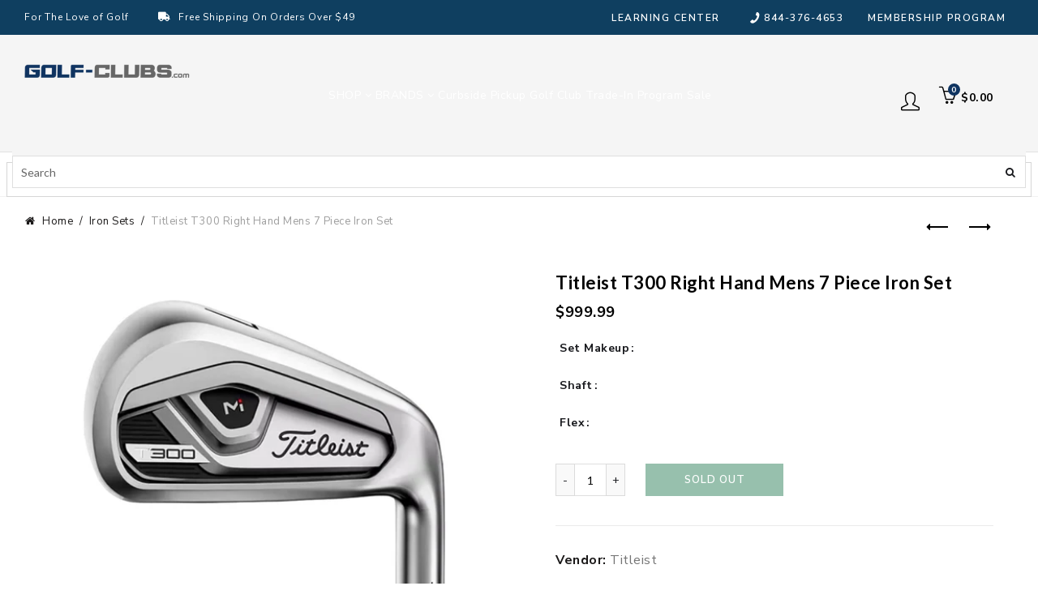

--- FILE ---
content_type: text/html; charset=utf-8
request_url: https://www.golf-clubs.com/collections/iron-sets/products/titleist-t300-right-hand-mens-7-piece-iron-set
body_size: 103359
content:















<!doctype html>
<html style="opacity:0;" class="no-js" lang="en">
  <head>
  <meta charset="UTF-8">
     
    <style>
.easyvideo-overlay-play-icon:before {
    content: " " !important;
    position: absolute;
    background: url(https://cdn.shopify.com/s/files/1/0506/3783/2380/files/videoReel3.png?v=1655849676) !important;
    background-size: contain !important;
    background-repeat: no-repeat !important;
    top: 2px !important;
    left: 0px !important;
    height: 100% !important;
    width: 125px !important;
    opacity: 1 !important;
    color: #fff;
    border-radius: 0px !important;
    margin-top: 0px !important;
    margin-left: 0px !important;
    }
      
    @media only screen and (max-width: 749px){
      .easyvideo-overlay-play-icon:before {
      width: 95px !important;
      height:104px !important;
      min-height:104px !important;
      max-height:104px !important;
      top: 0px !important;
      left: 0px !important;
      background-position:center center !important;
      background: url(https://cdn.shopify.com/s/files/1/0506/3783/2380/files/videoReel_mobile.png?v=1656083444) !important;
      background-size: cover !important;        
      }
    }
</style>
    
  
	<link rel="stylesheet" href="https://size-charts-relentless.herokuapp.com/css/size-charts-relentless.css" />
	<script>
	var sizeChartsRelentless = window.sizeChartsRelentless || {};
	sizeChartsRelentless.product = {"id":8158669766888,"title":"Titleist T300 Right Hand Mens 7 Piece Iron Set","handle":"titleist-t300-right-hand-mens-7-piece-iron-set","description":"\u003cp\u003eThe Titleist T300 Right Hand Mens 7 Piece Iron Set is a high-quality set of golf clubs designed to improve your game. These clubs are specially designed to provide maximum distance and forgiveness, making them ideal for golfers of all skill levels. The set includes seven clubs, ranging from 4 iron to 9 iron, as well as a pitching wedge. Each club is constructed with a hollow body construction, which provides a high MOI (Moment of Inertia) and a low CG (Center of Gravity). This results in more forgiveness on off-center hits, as well as a higher launch angle and longer distance on well-struck shots. The T300 Irons also feature a Max Impact Technology, which provides a larger sweet spot and more consistent ball speed across the entire face of the club. This technology helps to improve your accuracy and distance control, allowing you to hit more greens in regulation and make more birdies. The T300 Irons are also designed with a progressive set construction, meaning that each club is optimized for its specific role in the set. The longer irons (4-6) have a wider sole and lower CG, making them easier to launch and more forgiving. The mid-irons (7-8) have a slightly narrower sole and CG, providing a more penetrating ball flight and greater control. The short irons (9-PW) have a more compact shape and CG, allowing for greater precision and feel around the greens.\u003c\/p\u003e\u003cul\u003e\n\u003cli\u003e40% More Tungsten (D18 Density Tungsten)\u003c\/li\u003e\n\u003cli\u003eMax Impact Technology\u003c\/li\u003e\n\u003cli\u003eVariable Face Design\u003c\/li\u003e\n\u003cli\u003eChrome Plated\u003c\/li\u003e\n\u003cli\u003eHigh-Launching Distance\u003c\/li\u003e\n\u003cli\u003eEnhanced Forgiveness\u003c\/li\u003e\n\u003cli\u003eImproved Sound and Feel\u003c\/li\u003e\n\u003cli\u003ePremium Look\u003c\/li\u003e\n\u003cli\u003eModel Number: 551RS1R5W\u003c\/li\u003e\n\u003c\/ul\u003e\u003cp\u003eItem# 27597\u003c\/p\u003e","published_at":"2023-03-09T16:26:36-05:00","created_at":"2023-03-09T16:26:40-05:00","vendor":"Titleist","type":"GOLF","tags":["activity:Golf","AmazonOld","brand_Titleist","CAT_6IRSM","CatSub_6IRSM|RIGHT","clubtype:Iron Sets","ECOMM:Y","feed-cond-new","gender_Mens","group:Clubs","item_27597","MCAT_GOLF","shippingGC_free","shippingSK_free","shippingTR_free","Sites_TRGC","SUBCAT_RIGHT","uploaded_12172024","WelcomeDiscountAllowed","year_2023"],"price":99999,"price_min":99999,"price_max":99999,"available":false,"price_varies":false,"compare_at_price":99999,"compare_at_price_min":99999,"compare_at_price_max":99999,"compare_at_price_varies":false,"variants":[{"id":44349067854056,"title":"5-P W \/ Kbs Tour Lite \/ Regular","option1":"5-P W","option2":"Kbs Tour Lite","option3":"Regular","sku":"196665246904","requires_shipping":true,"taxable":true,"featured_image":{"id":42197544206568,"product_id":8158669766888,"position":1,"created_at":"2023-11-20T09:28:30-05:00","updated_at":"2023-11-20T09:28:30-05:00","alt":" Titleist T300 Right Hand Mens 7 Piece Iron Set - 5-P W\/Kbs Tour Lite\/Regular","width":1000,"height":1000,"src":"\/\/www.golf-clubs.com\/cdn\/shop\/products\/27597_3aa35eba-a1fb-4d96-a12a-bdbb773fb598.jpg?v=1700490510","variant_ids":[44349067854056]},"available":false,"name":"Titleist T300 Right Hand Mens 7 Piece Iron Set - 5-P W \/ Kbs Tour Lite \/ Regular","public_title":"5-P W \/ Kbs Tour Lite \/ Regular","options":["5-P W","Kbs Tour Lite","Regular"],"price":99999,"weight":20412,"compare_at_price":99999,"inventory_management":"shopify","barcode":"196665246904","featured_media":{"alt":" Titleist T300 Right Hand Mens 7 Piece Iron Set - 5-P W\/Kbs Tour Lite\/Regular","id":34814057939176,"position":1,"preview_image":{"aspect_ratio":1.0,"height":1000,"width":1000,"src":"\/\/www.golf-clubs.com\/cdn\/shop\/products\/27597_3aa35eba-a1fb-4d96-a12a-bdbb773fb598.jpg?v=1700490510"}},"requires_selling_plan":false,"selling_plan_allocations":[]}],"images":["\/\/www.golf-clubs.com\/cdn\/shop\/products\/27597_3aa35eba-a1fb-4d96-a12a-bdbb773fb598.jpg?v=1700490510","\/\/www.golf-clubs.com\/cdn\/shop\/products\/27597_1_1ab93d70-6ff9-49f3-bcbd-797c5bd4ea07.jpg?v=1700490510","\/\/www.golf-clubs.com\/cdn\/shop\/products\/27597_2_2b87b49c-e470-4650-881c-9bb02d8a4539.jpg?v=1700490510","\/\/www.golf-clubs.com\/cdn\/shop\/products\/27597_3_1d755732-e845-4659-8191-e4ef4d2a73d9.jpg?v=1700490510"],"featured_image":"\/\/www.golf-clubs.com\/cdn\/shop\/products\/27597_3aa35eba-a1fb-4d96-a12a-bdbb773fb598.jpg?v=1700490510","options":["Set Makeup","Shaft","Flex"],"media":[{"alt":" Titleist T300 Right Hand Mens 7 Piece Iron Set - 5-P W\/Kbs Tour Lite\/Regular","id":34814057939176,"position":1,"preview_image":{"aspect_ratio":1.0,"height":1000,"width":1000,"src":"\/\/www.golf-clubs.com\/cdn\/shop\/products\/27597_3aa35eba-a1fb-4d96-a12a-bdbb773fb598.jpg?v=1700490510"},"aspect_ratio":1.0,"height":1000,"media_type":"image","src":"\/\/www.golf-clubs.com\/cdn\/shop\/products\/27597_3aa35eba-a1fb-4d96-a12a-bdbb773fb598.jpg?v=1700490510","width":1000},{"alt":" Titleist T300 Right Hand Mens 7 Piece Iron Set","id":34814057971944,"position":2,"preview_image":{"aspect_ratio":1.0,"height":1000,"width":1000,"src":"\/\/www.golf-clubs.com\/cdn\/shop\/products\/27597_1_1ab93d70-6ff9-49f3-bcbd-797c5bd4ea07.jpg?v=1700490510"},"aspect_ratio":1.0,"height":1000,"media_type":"image","src":"\/\/www.golf-clubs.com\/cdn\/shop\/products\/27597_1_1ab93d70-6ff9-49f3-bcbd-797c5bd4ea07.jpg?v=1700490510","width":1000},{"alt":" Titleist T300 Right Hand Mens 7 Piece Iron Set","id":34814058004712,"position":3,"preview_image":{"aspect_ratio":1.0,"height":1000,"width":1000,"src":"\/\/www.golf-clubs.com\/cdn\/shop\/products\/27597_2_2b87b49c-e470-4650-881c-9bb02d8a4539.jpg?v=1700490510"},"aspect_ratio":1.0,"height":1000,"media_type":"image","src":"\/\/www.golf-clubs.com\/cdn\/shop\/products\/27597_2_2b87b49c-e470-4650-881c-9bb02d8a4539.jpg?v=1700490510","width":1000},{"alt":" Titleist T300 Right Hand Mens 7 Piece Iron Set","id":34814058037480,"position":4,"preview_image":{"aspect_ratio":1.0,"height":1000,"width":1000,"src":"\/\/www.golf-clubs.com\/cdn\/shop\/products\/27597_3_1d755732-e845-4659-8191-e4ef4d2a73d9.jpg?v=1700490510"},"aspect_ratio":1.0,"height":1000,"media_type":"image","src":"\/\/www.golf-clubs.com\/cdn\/shop\/products\/27597_3_1d755732-e845-4659-8191-e4ef4d2a73d9.jpg?v=1700490510","width":1000}],"requires_selling_plan":false,"selling_plan_groups":[],"content":"\u003cp\u003eThe Titleist T300 Right Hand Mens 7 Piece Iron Set is a high-quality set of golf clubs designed to improve your game. These clubs are specially designed to provide maximum distance and forgiveness, making them ideal for golfers of all skill levels. The set includes seven clubs, ranging from 4 iron to 9 iron, as well as a pitching wedge. Each club is constructed with a hollow body construction, which provides a high MOI (Moment of Inertia) and a low CG (Center of Gravity). This results in more forgiveness on off-center hits, as well as a higher launch angle and longer distance on well-struck shots. The T300 Irons also feature a Max Impact Technology, which provides a larger sweet spot and more consistent ball speed across the entire face of the club. This technology helps to improve your accuracy and distance control, allowing you to hit more greens in regulation and make more birdies. The T300 Irons are also designed with a progressive set construction, meaning that each club is optimized for its specific role in the set. The longer irons (4-6) have a wider sole and lower CG, making them easier to launch and more forgiving. The mid-irons (7-8) have a slightly narrower sole and CG, providing a more penetrating ball flight and greater control. The short irons (9-PW) have a more compact shape and CG, allowing for greater precision and feel around the greens.\u003c\/p\u003e\u003cul\u003e\n\u003cli\u003e40% More Tungsten (D18 Density Tungsten)\u003c\/li\u003e\n\u003cli\u003eMax Impact Technology\u003c\/li\u003e\n\u003cli\u003eVariable Face Design\u003c\/li\u003e\n\u003cli\u003eChrome Plated\u003c\/li\u003e\n\u003cli\u003eHigh-Launching Distance\u003c\/li\u003e\n\u003cli\u003eEnhanced Forgiveness\u003c\/li\u003e\n\u003cli\u003eImproved Sound and Feel\u003c\/li\u003e\n\u003cli\u003ePremium Look\u003c\/li\u003e\n\u003cli\u003eModel Number: 551RS1R5W\u003c\/li\u003e\n\u003c\/ul\u003e\u003cp\u003eItem# 27597\u003c\/p\u003e"};
	sizeChartsRelentless.productCollections = [{"id":260897013921,"handle":"boost-all","title":"Boost All","updated_at":"2026-01-18T00:02:57-05:00","body_html":"","published_at":"2021-03-01T08:40:16-05:00","sort_order":"best-selling","template_suffix":"","disjunctive":false,"rules":[{"column":"variant_price","relation":"greater_than","condition":"-2"}],"published_scope":"global"},{"id":235556864161,"handle":"golf-clubs","title":"Golf Clubs","updated_at":"2026-01-16T00:07:03-05:00","body_html":"\u003cp data-pm-slice=\"1 1 []\"\u003eFor some people, buying \u003cstrong\u003egolf clubs\u003c\/strong\u003e is a mystery requiring the skills of Sherlock Holmes to unravel. The good news is, there are lots of resources available to you from your friends at Golf-Clubs.com to help you get the best golf clubs for the best \u003cstrong\u003eprice\u003c\/strong\u003e.\u003c\/p\u003e","published_at":"2021-01-10T09:35:21-05:00","sort_order":"best-selling","template_suffix":"","disjunctive":true,"rules":[{"column":"tag","relation":"equals","condition":"CAT_6DRJ"},{"column":"tag","relation":"equals","condition":"CAT_6DRM"},{"column":"tag","relation":"equals","condition":"CAT_6DRW"},{"column":"tag","relation":"equals","condition":"CAT_6FWJR"},{"column":"tag","relation":"equals","condition":"CAT_6FWM"},{"column":"tag","relation":"equals","condition":"CAT_6FWW"},{"column":"tag","relation":"equals","condition":"CAT_6IRIJ"},{"column":"tag","relation":"equals","condition":"CAT_6IRIM"},{"column":"tag","relation":"equals","condition":"Cat_6IRIW"},{"column":"tag","relation":"equals","condition":"Cat_6IRSJ"},{"column":"tag","relation":"equals","condition":"CAT_6IRSM"},{"column":"tag","relation":"equals","condition":"CAT_6IRSW"},{"column":"tag","relation":"equals","condition":"Cat_6HIRSJR"},{"column":"tag","relation":"equals","condition":"CAT_6HIRSM"},{"column":"tag","relation":"equals","condition":"Cat_6HIRSW"},{"column":"tag","relation":"equals","condition":"Cat_6PJ"},{"column":"tag","relation":"equals","condition":"CAT_6PM"},{"column":"tag","relation":"equals","condition":"Cat_6PW"},{"column":"tag","relation":"equals","condition":"CAT_6SETJR"},{"column":"tag","relation":"equals","condition":"CAT_6SETTN"},{"column":"tag","relation":"equals","condition":"CAT_6SETM"},{"column":"tag","relation":"equals","condition":"CAT_6SETW"},{"column":"tag","relation":"equals","condition":"Cat_6HYJR"},{"column":"tag","relation":"equals","condition":"Cat_6HYM"},{"column":"tag","relation":"equals","condition":"CAT_6HYW"},{"column":"tag","relation":"equals","condition":"Cat_6WEJR"},{"column":"tag","relation":"equals","condition":"CAT_6WEM"},{"column":"tag","relation":"equals","condition":"CAT_6WEW"},{"column":"tag","relation":"equals","condition":"group:Clubs"}],"published_scope":"global"},{"id":238168735905,"handle":"iron-sets","title":"Iron Sets","updated_at":"2025-12-17T17:38:21-05:00","body_html":"\u003cdiv style=\"text-align: left;\"\u003e\u003cspan\u003eAn iron set is an integral part of the golf clubs a golfer chooses to play. A good portion of the shots golfers will take in a round of golf will be with an iron. Having the comfort and knowledge of what type of golf irons you should be playing can help your game dramatically. \u003c\/span\u003e\u003c\/div\u003e","published_at":"2021-02-05T12:10:34-05:00","sort_order":"best-selling","template_suffix":"","disjunctive":true,"rules":[{"column":"tag","relation":"equals","condition":"CAT_6IRSM"},{"column":"tag","relation":"equals","condition":"CAT_6IRSJ"},{"column":"tag","relation":"equals","condition":"CAT_6IRSW"}],"published_scope":"global"},{"id":236727238817,"handle":"titleist","title":"Titleist","updated_at":"2025-12-30T07:11:58-05:00","body_html":"\u003cp\u003eWe have a great selection of Titleist. Checkout our golf club trade-in program to get Titleist for even less.\u003c\/p\u003e","published_at":"2021-01-22T08:53:54-05:00","sort_order":"best-selling","template_suffix":"","disjunctive":false,"rules":[{"column":"vendor","relation":"equals","condition":"Titleist"}],"published_scope":"global"}];
	sizeChartsRelentless.metafield = {"charts":[{"id":"2","title":"Zero Friction Golf Gloves","descriptionTop":"<p><img src=\"https://cdn.shopify.com/s/files/1/0524/2866/9089/t/7/assets/scr-2-ZeroFrictionGolfGlove.jpg?v=1626359226\" alt=\"\" width=\"2547\" height=\"3299\" /></p>","values":[[""]],"descriptionBottom":"","conditionsOperator":"products-matching-any-condition-below","conditions":[{"id":"Zerofriction","type":"vendor","operator":"is-equal-to","title":"Zerofriction"}],"buttonPlacement":"use-global","parentSizeChart":"[object Object]"},{"id":"1","title":"Stance Socks","descriptionTop":"<div class=\"size-guide-label\" style=\"box-sizing: inherit; overflow-wrap: break-word; border-bottom: 1px solid #e7e7ef; padding: 0.9375rem 1.25rem; color: #74747b; font-family: akzidenz-grotesk, Arial, sans-serif;\">\r\n<div class=\"caption\" style=\"box-sizing: inherit; overflow-wrap: break-word; font-size: 0.75rem;\">Size Guide</div>\r\n<div class=\"name\" style=\"box-sizing: inherit; overflow-wrap: break-word; font-size: 1rem; color: #1a1a1a; margin-top: 0.3125rem;\">All Gender Socks</div>\r\n</div>\r\n<div class=\"size-guide-scrollable-content\" style=\"box-sizing: inherit; overflow-wrap: break-word; padding: 0px 1.25rem; width: 1200px; overflow-x: auto; color: #74747b; font-family: akzidenz-grotesk, Arial, sans-serif;\">\r\n<div class=\"size-guide-table\" style=\"box-sizing: inherit; overflow-wrap: break-word;\">\r\n<table style=\"box-sizing: inherit; overflow-wrap: break-word; border-collapse: collapse; border-spacing: 0px; width: 1160px;\">\r\n<thead style=\"box-sizing: inherit; overflow-wrap: break-word;\">\r\n<tr class=\"border-bottom\" style=\"box-sizing: inherit; overflow-wrap: break-word;\">\r\n<th style=\"box-sizing: inherit; overflow-wrap: break-word; padding: 1.5rem 0.3125rem 1.5rem 0px; text-align: left; font-size: 0.75rem; color: #000000; width: 4.6875rem; min-width: 4.6875rem; font-weight: 500; border-bottom: 1px solid #e7e7ef;\"><img style=\"box-sizing: inherit; overflow-wrap: break-word; border: 0px;\" title=\"stance dot\" src=\"https://www.stance.com/on/demandware.static/-/Library-Sites-StanceSharedLibrary/default/dw906e85cc/PDP/pdp-features-icons/generic/brand-dot.svg\" alt=\"stance dot\" /></th>\r\n<th style=\"box-sizing: inherit; overflow-wrap: break-word; padding: 1.5rem 0.3125rem 1.5rem 0px; text-align: left; font-size: 0.75rem; color: #000000; width: 4.6875rem; min-width: 4.6875rem; font-weight: 500; border-bottom: 1px solid #e7e7ef;\">XXL</th>\r\n<th style=\"box-sizing: inherit; overflow-wrap: break-word; padding: 1.5rem 0.3125rem 1.5rem 0px; text-align: left; font-size: 0.75rem; color: #000000; width: 4.6875rem; min-width: 4.6875rem; font-weight: 500; border-bottom: 1px solid #e7e7ef;\">XL</th>\r\n<th style=\"box-sizing: inherit; overflow-wrap: break-word; padding: 1.5rem 0.3125rem 1.5rem 0px; text-align: left; font-size: 0.75rem; color: #000000; width: 4.6875rem; min-width: 4.6875rem; font-weight: 500; border-bottom: 1px solid #e7e7ef;\">L</th>\r\n<th style=\"box-sizing: inherit; overflow-wrap: break-word; padding: 1.5rem 0.3125rem 1.5rem 0px; text-align: left; font-size: 0.75rem; color: #000000; width: 4.6875rem; min-width: 4.6875rem; font-weight: 500; border-bottom: 1px solid #e7e7ef;\">M</th>\r\n<th style=\"box-sizing: inherit; overflow-wrap: break-word; padding: 1.5rem 0.3125rem 1.5rem 0px; text-align: left; font-size: 0.75rem; color: #000000; width: 4.6875rem; min-width: 4.6875rem; font-weight: 500; border-bottom: 1px solid #e7e7ef;\">S</th>\r\n<th style=\"box-sizing: inherit; overflow-wrap: break-word; padding: 1.5rem 0.3125rem 1.5rem 0px; text-align: left; font-size: 0.75rem; color: #000000; width: 4.6875rem; min-width: 4.6875rem; font-weight: 500; border-bottom: 1px solid #e7e7ef;\">YL</th>\r\n<th style=\"box-sizing: inherit; overflow-wrap: break-word; padding: 1.5rem 0.3125rem 1.5rem 0px; text-align: left; font-size: 0.75rem; color: #000000; width: 4.6875rem; min-width: 4.6875rem; font-weight: 500; border-bottom: 1px solid #e7e7ef;\">YM</th>\r\n<th style=\"box-sizing: inherit; overflow-wrap: break-word; padding: 1.5rem 0.3125rem 1.5rem 0px; text-align: left; font-size: 0.75rem; color: #000000; width: 4.6875rem; min-width: 4.6875rem; font-weight: 500; border-bottom: 1px solid #e7e7ef;\">2-4Y/YS</th>\r\n<th style=\"box-sizing: inherit; overflow-wrap: break-word; padding: 1.5rem 0.3125rem 1.5rem 0px; text-align: left; font-size: 0.75rem; color: #000000; width: 4.6875rem; min-width: 4.6875rem; font-weight: 500; border-bottom: 1px solid #e7e7ef;\">1-2Y</th>\r\n<th style=\"box-sizing: inherit; overflow-wrap: break-word; padding: 1.5rem 0.3125rem 1.5rem 0px; text-align: left; font-size: 0.75rem; color: #000000; width: 4.6875rem; min-width: 4.6875rem; font-weight: 500; border-bottom: 1px solid #e7e7ef;\">6-12M</th>\r\n<th style=\"box-sizing: inherit; overflow-wrap: break-word; padding: 1.5rem 0.3125rem 1.5rem 0px; text-align: left; font-size: 0.75rem; color: #000000; width: 4.6875rem; min-width: 4.6875rem; font-weight: 500; border-bottom: 1px solid #e7e7ef;\">3-6M</th>\r\n</tr>\r\n</thead>\r\n<tbody style=\"box-sizing: inherit; overflow-wrap: break-word;\">\r\n<tr style=\"box-sizing: inherit; overflow-wrap: break-word;\">\r\n<th style=\"box-sizing: inherit; overflow-wrap: break-word; padding: 1.5rem 0.3125rem 0.75rem 0px; text-align: left; font-size: 0.75rem; width: 4.6875rem; min-width: 4.6875rem; font-weight: 500;\" scope=\"row\">Men's</th>\r\n<td style=\"box-sizing: inherit; overflow-wrap: break-word; padding: 1.5rem 0.3125rem 0.75rem 0px; vertical-align: top; font-size: 0.75rem; color: #3b3b3f; width: 4.6875rem; min-width: 4.6875rem;\">17-20</td>\r\n<td style=\"box-sizing: inherit; overflow-wrap: break-word; padding: 1.5rem 0.3125rem 0.75rem 0px; vertical-align: top; font-size: 0.75rem; color: #3b3b3f; width: 4.6875rem; min-width: 4.6875rem;\">13-16</td>\r\n<td style=\"box-sizing: inherit; overflow-wrap: break-word; padding: 1.5rem 0.3125rem 0.75rem 0px; vertical-align: top; font-size: 0.75rem; color: #3b3b3f; width: 4.6875rem; min-width: 4.6875rem;\">9-13</td>\r\n<td style=\"box-sizing: inherit; overflow-wrap: break-word; padding: 1.5rem 0.3125rem 0.75rem 0px; vertical-align: top; font-size: 0.75rem; color: #3b3b3f; width: 4.6875rem; min-width: 4.6875rem;\">6-8.5</td>\r\n<td style=\"box-sizing: inherit; overflow-wrap: break-word; padding: 1.5rem 0.3125rem 0.75rem 0px; vertical-align: top; font-size: 0.75rem; color: #3b3b3f; width: 4.6875rem; min-width: 4.6875rem;\">&nbsp;</td>\r\n<td style=\"box-sizing: inherit; overflow-wrap: break-word; padding: 1.5rem 0.3125rem 0.75rem 0px; vertical-align: top; font-size: 0.75rem; color: #3b3b3f; width: 4.6875rem; min-width: 4.6875rem;\">&nbsp;</td>\r\n<td style=\"box-sizing: inherit; overflow-wrap: break-word; padding: 1.5rem 0.3125rem 0.75rem 0px; vertical-align: top; font-size: 0.75rem; color: #3b3b3f; width: 4.6875rem; min-width: 4.6875rem;\">&nbsp;</td>\r\n<td style=\"box-sizing: inherit; overflow-wrap: break-word; padding: 1.5rem 0.3125rem 0.75rem 0px; vertical-align: top; font-size: 0.75rem; color: #3b3b3f; width: 4.6875rem; min-width: 4.6875rem;\">&nbsp;</td>\r\n<td style=\"box-sizing: inherit; overflow-wrap: break-word; padding: 1.5rem 0.3125rem 0.75rem 0px; vertical-align: top; font-size: 0.75rem; color: #3b3b3f; width: 4.6875rem; min-width: 4.6875rem;\">&nbsp;</td>\r\n<td style=\"box-sizing: inherit; overflow-wrap: break-word; padding: 1.5rem 0.3125rem 0.75rem 0px; vertical-align: top; font-size: 0.75rem; color: #3b3b3f; width: 4.6875rem; min-width: 4.6875rem;\">&nbsp;</td>\r\n<td style=\"box-sizing: inherit; overflow-wrap: break-word; padding: 1.5rem 0.3125rem 0.75rem 0px; vertical-align: top; font-size: 0.75rem; color: #3b3b3f; width: 4.6875rem; min-width: 4.6875rem;\">&nbsp;</td>\r\n</tr>\r\n<tr style=\"box-sizing: inherit; overflow-wrap: break-word;\">\r\n<th style=\"box-sizing: inherit; overflow-wrap: break-word; padding: 0.75rem 0.3125rem 0.75rem 0px; text-align: left; font-size: 0.75rem; width: 4.6875rem; min-width: 4.6875rem; font-weight: 500;\" scope=\"row\">Women's</th>\r\n<td style=\"box-sizing: inherit; overflow-wrap: break-word; padding: 0.75rem 0.3125rem 0.75rem 0px; vertical-align: top; font-size: 0.75rem; color: #3b3b3f; width: 4.6875rem; min-width: 4.6875rem;\">&nbsp;</td>\r\n<td style=\"box-sizing: inherit; overflow-wrap: break-word; padding: 0.75rem 0.3125rem 0.75rem 0px; vertical-align: top; font-size: 0.75rem; color: #3b3b3f; width: 4.6875rem; min-width: 4.6875rem;\">&nbsp;</td>\r\n<td style=\"box-sizing: inherit; overflow-wrap: break-word; padding: 0.75rem 0.3125rem 0.75rem 0px; vertical-align: top; font-size: 0.75rem; color: #3b3b3f; width: 4.6875rem; min-width: 4.6875rem;\">11-13.5</td>\r\n<td style=\"box-sizing: inherit; overflow-wrap: break-word; padding: 0.75rem 0.3125rem 0.75rem 0px; vertical-align: top; font-size: 0.75rem; color: #3b3b3f; width: 4.6875rem; min-width: 4.6875rem;\">8-10.5</td>\r\n<td style=\"box-sizing: inherit; overflow-wrap: break-word; padding: 0.75rem 0.3125rem 0.75rem 0px; vertical-align: top; font-size: 0.75rem; color: #3b3b3f; width: 4.6875rem; min-width: 4.6875rem;\">5-7.5</td>\r\n<td style=\"box-sizing: inherit; overflow-wrap: break-word; padding: 0.75rem 0.3125rem 0.75rem 0px; vertical-align: top; font-size: 0.75rem; color: #3b3b3f; width: 4.6875rem; min-width: 4.6875rem;\">&nbsp;</td>\r\n<td style=\"box-sizing: inherit; overflow-wrap: break-word; padding: 0.75rem 0.3125rem 0.75rem 0px; vertical-align: top; font-size: 0.75rem; color: #3b3b3f; width: 4.6875rem; min-width: 4.6875rem;\">&nbsp;</td>\r\n<td style=\"box-sizing: inherit; overflow-wrap: break-word; padding: 0.75rem 0.3125rem 0.75rem 0px; vertical-align: top; font-size: 0.75rem; color: #3b3b3f; width: 4.6875rem; min-width: 4.6875rem;\">&nbsp;</td>\r\n<td style=\"box-sizing: inherit; overflow-wrap: break-word; padding: 0.75rem 0.3125rem 0.75rem 0px; vertical-align: top; font-size: 0.75rem; color: #3b3b3f; width: 4.6875rem; min-width: 4.6875rem;\">&nbsp;</td>\r\n<td style=\"box-sizing: inherit; overflow-wrap: break-word; padding: 0.75rem 0.3125rem 0.75rem 0px; vertical-align: top; font-size: 0.75rem; color: #3b3b3f; width: 4.6875rem; min-width: 4.6875rem;\">&nbsp;</td>\r\n<td style=\"box-sizing: inherit; overflow-wrap: break-word; padding: 0.75rem 0.3125rem 0.75rem 0px; vertical-align: top; font-size: 0.75rem; color: #3b3b3f; width: 4.6875rem; min-width: 4.6875rem;\">&nbsp;</td>\r\n</tr>\r\n<tr style=\"box-sizing: inherit; overflow-wrap: break-word;\">\r\n<th style=\"box-sizing: inherit; overflow-wrap: break-word; padding: 0.75rem 0.3125rem 0.75rem 0px; text-align: left; font-size: 0.75rem; width: 4.6875rem; min-width: 4.6875rem; font-weight: 500;\" scope=\"row\">Kids'</th>\r\n<td style=\"box-sizing: inherit; overflow-wrap: break-word; padding: 0.75rem 0.3125rem 0.75rem 0px; vertical-align: top; font-size: 0.75rem; color: #3b3b3f; width: 4.6875rem; min-width: 4.6875rem;\">&nbsp;</td>\r\n<td style=\"box-sizing: inherit; overflow-wrap: break-word; padding: 0.75rem 0.3125rem 0.75rem 0px; vertical-align: top; font-size: 0.75rem; color: #3b3b3f; width: 4.6875rem; min-width: 4.6875rem;\">&nbsp;</td>\r\n<td style=\"box-sizing: inherit; overflow-wrap: break-word; padding: 0.75rem 0.3125rem 0.75rem 0px; vertical-align: top; font-size: 0.75rem; color: #3b3b3f; width: 4.6875rem; min-width: 4.6875rem;\">&nbsp;</td>\r\n<td style=\"box-sizing: inherit; overflow-wrap: break-word; padding: 0.75rem 0.3125rem 0.75rem 0px; vertical-align: top; font-size: 0.75rem; color: #3b3b3f; width: 4.6875rem; min-width: 4.6875rem;\">&nbsp;</td>\r\n<td style=\"box-sizing: inherit; overflow-wrap: break-word; padding: 0.75rem 0.3125rem 0.75rem 0px; vertical-align: top; font-size: 0.75rem; color: #3b3b3f; width: 4.6875rem; min-width: 4.6875rem;\">3-5.5</td>\r\n<td style=\"box-sizing: inherit; overflow-wrap: break-word; padding: 0.75rem 0.3125rem 0.75rem 0px; vertical-align: top; font-size: 0.75rem; color: #3b3b3f; width: 4.6875rem; min-width: 4.6875rem;\">2-5.5</td>\r\n<td style=\"box-sizing: inherit; overflow-wrap: break-word; padding: 0.75rem 0.3125rem 0.75rem 0px; vertical-align: top; font-size: 0.75rem; color: #3b3b3f; width: 4.6875rem; min-width: 4.6875rem;\">11-1</td>\r\n<td style=\"box-sizing: inherit; overflow-wrap: break-word; padding: 0.75rem 0.3125rem 0.75rem 0px; vertical-align: top; font-size: 0.75rem; color: #3b3b3f; width: 4.6875rem; min-width: 4.6875rem;\">7-10</td>\r\n<td style=\"box-sizing: inherit; overflow-wrap: break-word; padding: 0.75rem 0.3125rem 0.75rem 0px; vertical-align: top; font-size: 0.75rem; color: #3b3b3f; width: 4.6875rem; min-width: 4.6875rem;\">&nbsp;</td>\r\n<td style=\"box-sizing: inherit; overflow-wrap: break-word; padding: 0.75rem 0.3125rem 0.75rem 0px; vertical-align: top; font-size: 0.75rem; color: #3b3b3f; width: 4.6875rem; min-width: 4.6875rem;\">&nbsp;</td>\r\n<td style=\"box-sizing: inherit; overflow-wrap: break-word; padding: 0.75rem 0.3125rem 0.75rem 0px; vertical-align: top; font-size: 0.75rem; color: #3b3b3f; width: 4.6875rem; min-width: 4.6875rem;\">&nbsp;</td>\r\n</tr>\r\n<tr style=\"box-sizing: inherit; overflow-wrap: break-word;\">\r\n<th style=\"box-sizing: inherit; overflow-wrap: break-word; padding: 0.75rem 0.3125rem 0.75rem 0px; text-align: left; font-size: 0.75rem; width: 4.6875rem; min-width: 4.6875rem; font-weight: 500;\" scope=\"row\">Baby</th>\r\n<td style=\"box-sizing: inherit; overflow-wrap: break-word; padding: 0.75rem 0.3125rem 0.75rem 0px; vertical-align: top; font-size: 0.75rem; color: #3b3b3f; width: 4.6875rem; min-width: 4.6875rem;\">&nbsp;</td>\r\n<td style=\"box-sizing: inherit; overflow-wrap: break-word; padding: 0.75rem 0.3125rem 0.75rem 0px; vertical-align: top; font-size: 0.75rem; color: #3b3b3f; width: 4.6875rem; min-width: 4.6875rem;\">&nbsp;</td>\r\n<td style=\"box-sizing: inherit; overflow-wrap: break-word; padding: 0.75rem 0.3125rem 0.75rem 0px; vertical-align: top; font-size: 0.75rem; color: #3b3b3f; width: 4.6875rem; min-width: 4.6875rem;\">&nbsp;</td>\r\n<td style=\"box-sizing: inherit; overflow-wrap: break-word; padding: 0.75rem 0.3125rem 0.75rem 0px; vertical-align: top; font-size: 0.75rem; color: #3b3b3f; width: 4.6875rem; min-width: 4.6875rem;\">&nbsp;</td>\r\n<td style=\"box-sizing: inherit; overflow-wrap: break-word; padding: 0.75rem 0.3125rem 0.75rem 0px; vertical-align: top; font-size: 0.75rem; color: #3b3b3f; width: 4.6875rem; min-width: 4.6875rem;\">&nbsp;</td>\r\n<td style=\"box-sizing: inherit; overflow-wrap: break-word; padding: 0.75rem 0.3125rem 0.75rem 0px; vertical-align: top; font-size: 0.75rem; color: #3b3b3f; width: 4.6875rem; min-width: 4.6875rem;\">&nbsp;</td>\r\n<td style=\"box-sizing: inherit; overflow-wrap: break-word; padding: 0.75rem 0.3125rem 0.75rem 0px; vertical-align: top; font-size: 0.75rem; color: #3b3b3f; width: 4.6875rem; min-width: 4.6875rem;\">&nbsp;</td>\r\n<td style=\"box-sizing: inherit; overflow-wrap: break-word; padding: 0.75rem 0.3125rem 0.75rem 0px; vertical-align: top; font-size: 0.75rem; color: #3b3b3f; width: 4.6875rem; min-width: 4.6875rem;\">7-9</td>\r\n<td style=\"box-sizing: inherit; overflow-wrap: break-word; padding: 0.75rem 0.3125rem 0.75rem 0px; vertical-align: top; font-size: 0.75rem; color: #3b3b3f; width: 4.6875rem; min-width: 4.6875rem;\">4-6</td>\r\n<td style=\"box-sizing: inherit; overflow-wrap: break-word; padding: 0.75rem 0.3125rem 0.75rem 0px; vertical-align: top; font-size: 0.75rem; color: #3b3b3f; width: 4.6875rem; min-width: 4.6875rem;\">1-3</td>\r\n<td style=\"box-sizing: inherit; overflow-wrap: break-word; padding: 0.75rem 0.3125rem 0.75rem 0px; vertical-align: top; font-size: 0.75rem; color: #3b3b3f; width: 4.6875rem; min-width: 4.6875rem;\">00-0</td>\r\n</tr>\r\n</tbody>\r\n</table>\r\n</div>\r\n</div>","values":[[""]],"descriptionBottom":"","conditionsOperator":"products-matching-any-condition-below","conditions":[{"id":"Stance","type":"vendor","operator":"is-equal-to","title":"Stance"}],"buttonPlacement":"use-global","parentSizeChart":"[object Object]"},{"id":"3","title":"Swannies","descriptionTop":"<div class=\"ks-unit-toggle-wrapper\" style=\"box-sizing: border-box; word-break: normal; overflow-wrap: normal; font-family: Futura, sans-serif; font-size: 16px; letter-spacing: 0.4px; text-align: center !important;\">\r\n<div class=\"ks-unit-toggle\" style=\"box-sizing: border-box; display: inline-block; overflow: hidden; word-break: normal; overflow-wrap: normal; font-size: 13px; font-family: inherit !important; margin: 3px 0px;\">\r\n<div class=\"ks-unit-toggle-label kiwi-active\" style=\"box-sizing: border-box; color: #24797b; display: inline-block; cursor: pointer; float: left; word-break: normal; overflow-wrap: normal; padding: 0px 10px; letter-spacing: 1px; text-transform: uppercase; line-height: 1em;\" data-value=\"0\">INCHES</div>\r\n<div class=\"ks-unit-toggle-label \" style=\"box-sizing: border-box; color: #999999; display: inline-block; cursor: pointer; float: left; word-break: normal; overflow-wrap: normal; padding: 0px 10px; letter-spacing: 1px; text-transform: uppercase; line-height: 1em; border-left: 1px solid #999999;\" data-value=\"1\">CM</div>\r\n</div>\r\n</div>\r\n<div class=\"ks-table-wrapper\" style=\"box-sizing: border-box; word-break: normal; overflow-wrap: normal; max-width: 100%; overflow-y: auto; font-family: Futura, sans-serif; font-size: 16px; letter-spacing: 0.4px; padding-bottom: 1px;\">\r\n<table class=\"ks-table\" style=\"width: 720px; border-spacing: 1px; position: relative; border: 1px solid #e8e9eb; background: black; word-break: normal; overflow-wrap: normal; margin: 0px; table-layout: auto; border-collapse: collapse;\">\r\n<tbody style=\"box-sizing: border-box; word-break: normal; overflow-wrap: normal;\">\r\n<tr class=\"ks-table-row\" style=\"box-sizing: border-box; word-break: normal; overflow-wrap: normal; background-color: #ffffff; width: auto !important;\">\r\n<td class=\"ks-table-cell ks-table-header-cell\" style=\"box-sizing: border-box; border: 1px solid #e8e9eb; text-align: center; padding: 10px 15px; word-break: normal; overflow-wrap: normal; vertical-align: middle; text-transform: uppercase; background: inherit !important; width: auto !important; font-family: inherit !important; font-weight: 700 !important;\">&nbsp;</td>\r\n<td class=\"ks-table-cell ks-table-header-cell\" style=\"box-sizing: border-box; border: 1px solid #e8e9eb; text-align: center; padding: 10px 15px; word-break: normal; overflow-wrap: normal; vertical-align: middle; text-transform: uppercase; background: inherit !important; width: auto !important; font-family: inherit !important; font-weight: 700 !important;\">CHEST</td>\r\n<td class=\"ks-table-cell ks-table-header-cell\" style=\"box-sizing: border-box; border: 1px solid #e8e9eb; text-align: center; padding: 10px 15px; word-break: normal; overflow-wrap: normal; vertical-align: middle; text-transform: uppercase; background: inherit !important; width: auto !important; font-family: inherit !important; font-weight: 700 !important;\">BOTTOM</td>\r\n<td class=\"ks-table-cell ks-table-header-cell\" style=\"box-sizing: border-box; border: 1px solid #e8e9eb; text-align: center; padding: 10px 15px; word-break: normal; overflow-wrap: normal; vertical-align: middle; text-transform: uppercase; background: inherit !important; width: auto !important; font-family: inherit !important; font-weight: 700 !important;\">LENGTH</td>\r\n<td class=\"ks-table-cell ks-table-header-cell ks-table-col-hover\" style=\"box-sizing: border-box; border: 1px solid #e8e9eb; text-align: center; padding: 10px 15px; word-break: normal; overflow-wrap: normal; vertical-align: middle; text-transform: uppercase; background: inherit !important; width: auto !important; font-family: inherit !important; font-weight: 700 !important;\">SLEEVE</td>\r\n</tr>\r\n<tr class=\"ks-table-row\" style=\"box-sizing: border-box; word-break: normal; overflow-wrap: normal; background-color: #ffffff; width: auto !important;\">\r\n<td class=\"ks-table-cell ks-table-header-cell\" style=\"box-sizing: border-box; border: 1px solid #e8e9eb; text-align: center; padding: 10px 15px; word-break: normal; overflow-wrap: normal; vertical-align: middle; text-transform: uppercase; background: inherit !important; width: auto !important; font-family: inherit !important; font-weight: 700 !important;\">S</td>\r\n<td class=\"ks-table-cell\" style=\"box-sizing: border-box; border: 1px solid #e8e9eb; text-align: center; padding: 10px 15px; word-break: normal; overflow-wrap: normal; white-space: nowrap; vertical-align: middle; background: inherit !important; width: auto !important; font-family: inherit !important;\" data-unit-values=\"{&quot;0&quot;:&quot;40.6&quot;,&quot;1&quot;:&quot;103&quot;}\" data-unit-type=\"single\">40.6</td>\r\n<td class=\"ks-table-cell\" style=\"box-sizing: border-box; border: 1px solid #e8e9eb; text-align: center; padding: 10px 15px; word-break: normal; overflow-wrap: normal; white-space: nowrap; vertical-align: middle; background: inherit !important; width: auto !important; font-family: inherit !important;\" data-unit-values=\"{&quot;0&quot;:&quot;40.6&quot;,&quot;1&quot;:&quot;103&quot;}\" data-unit-type=\"single\">40.6</td>\r\n<td class=\"ks-table-cell\" style=\"box-sizing: border-box; border: 1px solid #e8e9eb; text-align: center; padding: 10px 15px; word-break: normal; overflow-wrap: normal; white-space: nowrap; vertical-align: middle; background: inherit !important; width: auto !important; font-family: inherit !important;\" data-unit-values=\"{&quot;0&quot;:&quot;28&quot;,&quot;1&quot;:&quot;71&quot;}\" data-unit-type=\"single\">28</td>\r\n<td class=\"ks-table-cell ks-table-col-hover\" style=\"box-sizing: border-box; border: 1px solid #e8e9eb; text-align: center; padding: 10px 15px; word-break: normal; overflow-wrap: normal; white-space: nowrap; vertical-align: middle; background: inherit !important; width: auto !important; font-family: inherit !important;\" data-unit-values=\"{&quot;0&quot;:&quot;9.3&quot;,&quot;1&quot;:&quot;23.5&quot;}\" data-unit-type=\"single\">9.3</td>\r\n</tr>\r\n<tr class=\"ks-table-row\" style=\"box-sizing: border-box; word-break: normal; overflow-wrap: normal; background-color: #ffffff; width: auto !important;\">\r\n<td class=\"ks-table-cell ks-table-header-cell\" style=\"box-sizing: border-box; border: 1px solid #e8e9eb; text-align: center; padding: 10px 15px; word-break: normal; overflow-wrap: normal; vertical-align: middle; text-transform: uppercase; background: inherit !important; width: auto !important; font-family: inherit !important; font-weight: 700 !important;\">M</td>\r\n<td class=\"ks-table-cell\" style=\"box-sizing: border-box; border: 1px solid #e8e9eb; text-align: center; padding: 10px 15px; word-break: normal; overflow-wrap: normal; white-space: nowrap; vertical-align: middle; background: inherit !important; width: auto !important; font-family: inherit !important;\" data-unit-values=\"{&quot;0&quot;:&quot;42.5&quot;,&quot;1&quot;:&quot;108&quot;}\" data-unit-type=\"single\">42.5</td>\r\n<td class=\"ks-table-cell\" style=\"box-sizing: border-box; border: 1px solid #e8e9eb; text-align: center; padding: 10px 15px; word-break: normal; overflow-wrap: normal; white-space: nowrap; vertical-align: middle; background: inherit !important; width: auto !important; font-family: inherit !important;\" data-unit-values=\"{&quot;0&quot;:&quot;42.5&quot;,&quot;1&quot;:&quot;108&quot;}\" data-unit-type=\"single\">42.5</td>\r\n<td class=\"ks-table-cell\" style=\"box-sizing: border-box; border: 1px solid #e8e9eb; text-align: center; padding: 10px 15px; word-break: normal; overflow-wrap: normal; white-space: nowrap; vertical-align: middle; background: inherit !important; width: auto !important; font-family: inherit !important;\" data-unit-values=\"{&quot;0&quot;:&quot;28.5&quot;,&quot;1&quot;:&quot;72.5&quot;}\" data-unit-type=\"single\">28.5</td>\r\n<td class=\"ks-table-cell ks-table-col-hover\" style=\"box-sizing: border-box; border: 1px solid #e8e9eb; text-align: center; padding: 10px 15px; word-break: normal; overflow-wrap: normal; white-space: nowrap; vertical-align: middle; background: inherit !important; width: auto !important; font-family: inherit !important;\" data-unit-values=\"{&quot;0&quot;:&quot;9.6&quot;,&quot;1&quot;:&quot;24.5&quot;}\" data-unit-type=\"single\">9.6</td>\r\n</tr>\r\n<tr class=\"ks-table-row\" style=\"box-sizing: border-box; word-break: normal; overflow-wrap: normal; background-color: #ffffff; width: auto !important;\">\r\n<td class=\"ks-table-cell ks-table-header-cell\" style=\"box-sizing: border-box; border: 1px solid #e8e9eb; text-align: center; padding: 10px 15px; word-break: normal; overflow-wrap: normal; vertical-align: middle; text-transform: uppercase; background: inherit !important; width: auto !important; font-family: inherit !important; font-weight: 700 !important;\">L</td>\r\n<td class=\"ks-table-cell\" style=\"box-sizing: border-box; border: 1px solid #e8e9eb; text-align: center; padding: 10px 15px; word-break: normal; overflow-wrap: normal; white-space: nowrap; vertical-align: middle; background: inherit !important; width: auto !important; font-family: inherit !important;\" data-unit-values=\"{&quot;0&quot;:&quot;45.3&quot;,&quot;1&quot;:&quot;115&quot;}\" data-unit-type=\"single\">45.3</td>\r\n<td class=\"ks-table-cell\" style=\"box-sizing: border-box; border: 1px solid #e8e9eb; text-align: center; padding: 10px 15px; word-break: normal; overflow-wrap: normal; white-space: nowrap; vertical-align: middle; background: inherit !important; width: auto !important; font-family: inherit !important;\" data-unit-values=\"{&quot;0&quot;:&quot;45.3&quot;,&quot;1&quot;:&quot;115&quot;}\" data-unit-type=\"single\">45.3</td>\r\n<td class=\"ks-table-cell\" style=\"box-sizing: border-box; border: 1px solid #e8e9eb; text-align: center; padding: 10px 15px; word-break: normal; overflow-wrap: normal; white-space: nowrap; vertical-align: middle; background: inherit !important; width: auto !important; font-family: inherit !important;\" data-unit-values=\"{&quot;0&quot;:&quot;29.5&quot;,&quot;1&quot;:&quot;75&quot;}\" data-unit-type=\"single\">29.5</td>\r\n<td class=\"ks-table-cell ks-table-col-hover\" style=\"box-sizing: border-box; border: 1px solid #e8e9eb; text-align: center; padding: 10px 15px; word-break: normal; overflow-wrap: normal; white-space: nowrap; vertical-align: middle; background: inherit !important; width: auto !important; font-family: inherit !important;\" data-unit-values=\"{&quot;0&quot;:&quot;9.8&quot;,&quot;1&quot;:&quot;25&quot;}\" data-unit-type=\"single\">9.8</td>\r\n</tr>\r\n<tr class=\"ks-table-row\" style=\"box-sizing: border-box; word-break: normal; overflow-wrap: normal; background-color: #ffffff; width: auto !important;\">\r\n<td class=\"ks-table-cell ks-table-header-cell\" style=\"box-sizing: border-box; border: 1px solid #e8e9eb; text-align: center; padding: 10px 15px; word-break: normal; overflow-wrap: normal; vertical-align: middle; text-transform: uppercase; background: inherit !important; width: auto !important; font-family: inherit !important; font-weight: 700 !important;\">XL</td>\r\n<td class=\"ks-table-cell\" style=\"box-sizing: border-box; border: 1px solid #e8e9eb; text-align: center; padding: 10px 15px; word-break: normal; overflow-wrap: normal; white-space: nowrap; vertical-align: middle; background: inherit !important; width: auto !important; font-family: inherit !important;\" data-unit-values=\"{&quot;0&quot;:&quot;48.4&quot;,&quot;1&quot;:&quot;123&quot;}\" data-unit-type=\"single\">48.4</td>\r\n<td class=\"ks-table-cell\" style=\"box-sizing: border-box; border: 1px solid #e8e9eb; text-align: center; padding: 10px 15px; word-break: normal; overflow-wrap: normal; white-space: nowrap; vertical-align: middle; background: inherit !important; width: auto !important; font-family: inherit !important;\" data-unit-values=\"{&quot;0&quot;:&quot;48.4&quot;,&quot;1&quot;:&quot;123&quot;}\" data-unit-type=\"single\">48.4</td>\r\n<td class=\"ks-table-cell\" style=\"box-sizing: border-box; border: 1px solid #e8e9eb; text-align: center; padding: 10px 15px; word-break: normal; overflow-wrap: normal; white-space: nowrap; vertical-align: middle; background: inherit !important; width: auto !important; font-family: inherit !important;\" data-unit-values=\"{&quot;0&quot;:&quot;30.9&quot;,&quot;1&quot;:&quot;78.5&quot;}\" data-unit-type=\"single\">30.9</td>\r\n<td class=\"ks-table-cell ks-table-col-hover\" style=\"box-sizing: border-box; border: 1px solid #e8e9eb; text-align: center; padding: 10px 15px; word-break: normal; overflow-wrap: normal; white-space: nowrap; vertical-align: middle; background: inherit !important; width: auto !important; font-family: inherit !important;\" data-unit-values=\"{&quot;0&quot;:&quot;10.2&quot;,&quot;1&quot;:&quot;26&quot;}\" data-unit-type=\"single\">10.2</td>\r\n</tr>\r\n<tr class=\"ks-table-row\" style=\"box-sizing: border-box; word-break: normal; overflow-wrap: normal; background-color: #ffffff; width: auto !important;\">\r\n<td class=\"ks-table-cell ks-table-header-cell\" style=\"box-sizing: border-box; border: 1px solid #e8e9eb; text-align: center; padding: 10px 15px; word-break: normal; overflow-wrap: normal; vertical-align: middle; text-transform: uppercase; background: inherit !important; width: auto !important; font-family: inherit !important; font-weight: 700 !important;\">XXL</td>\r\n<td class=\"ks-table-cell\" style=\"box-sizing: border-box; border: 1px solid #e8e9eb; text-align: center; padding: 10px 15px; word-break: normal; overflow-wrap: normal; white-space: nowrap; vertical-align: middle; background: inherit !important; width: auto !important; font-family: inherit !important;\" data-unit-values=\"{&quot;0&quot;:&quot;52.4&quot;,&quot;1&quot;:&quot;133&quot;}\" data-unit-type=\"single\">52.4</td>\r\n<td class=\"ks-table-cell\" style=\"box-sizing: border-box; border: 1px solid #e8e9eb; text-align: center; padding: 10px 15px; word-break: normal; overflow-wrap: normal; white-space: nowrap; vertical-align: middle; background: inherit !important; width: auto !important; font-family: inherit !important;\" data-unit-values=\"{&quot;0&quot;:&quot;52.4&quot;,&quot;1&quot;:&quot;133&quot;}\" data-unit-type=\"single\">52.4</td>\r\n<td class=\"ks-table-cell\" style=\"box-sizing: border-box; border: 1px solid #e8e9eb; text-align: center; padding: 10px 15px; word-break: normal; overflow-wrap: normal; white-space: nowrap; vertical-align: middle; background: inherit !important; width: auto !important; font-family: inherit !important;\" data-unit-values=\"{&quot;0&quot;:&quot;31.9&quot;,&quot;1&quot;:&quot;81&quot;}\" data-unit-type=\"single\">31.9</td>\r\n<td class=\"ks-table-cell ks-table-col-hover\" style=\"box-sizing: border-box; border: 1px solid #e8e9eb; text-align: center; padding: 10px 15px; word-break: normal; overflow-wrap: normal; white-space: nowrap; vertical-align: middle; background: inherit !important; width: auto !important; font-family: inherit !important;\" data-unit-values=\"{&quot;0&quot;:&quot;10.2&quot;,&quot;1&quot;:&quot;26&quot;}\" data-unit-type=\"single\">10.2</td>\r\n</tr>\r\n<tr class=\"ks-table-row\" style=\"box-sizing: border-box; word-break: normal; overflow-wrap: normal; background-color: #ffffff; width: auto !important;\">\r\n<td class=\"ks-table-cell ks-table-header-cell\" style=\"box-sizing: border-box; border: 1px solid #e8e9eb; text-align: center; padding: 10px 15px; word-break: normal; overflow-wrap: normal; vertical-align: middle; text-transform: uppercase; background-image: inherit !important; background-position: inherit !important; background-size: inherit !important; background-repeat: inherit !important; background-attachment: inherit !important; background-origin: inherit !important; background-clip: inherit !important; background-color: #f5f5f5 !important; width: auto !important; font-family: inherit !important; font-weight: 700 !important;\">3XL</td>\r\n<td class=\"ks-table-cell\" style=\"box-sizing: border-box; border: 1px solid #e8e9eb; text-align: center; padding: 10px 15px; word-break: normal; overflow-wrap: normal; white-space: nowrap; vertical-align: middle; background-image: inherit !important; background-position: inherit !important; background-size: inherit !important; background-repeat: inherit !important; background-attachment: inherit !important; background-origin: inherit !important; background-clip: inherit !important; background-color: #f5f5f5 !important; width: auto !important; font-family: inherit !important;\" data-unit-values=\"{&quot;0&quot;:&quot;53.9&quot;,&quot;1&quot;:&quot;137&quot;}\" data-unit-type=\"single\">53.9</td>\r\n<td class=\"ks-table-cell\" style=\"box-sizing: border-box; border: 1px solid #e8e9eb; text-align: center; padding: 10px 15px; word-break: normal; overflow-wrap: normal; white-space: nowrap; vertical-align: middle; background-image: inherit !important; background-position: inherit !important; background-size: inherit !important; background-repeat: inherit !important; background-attachment: inherit !important; background-origin: inherit !important; background-clip: inherit !important; background-color: #f5f5f5 !important; width: auto !important; font-family: inherit !important;\" data-unit-values=\"{&quot;0&quot;:&quot;53.9&quot;,&quot;1&quot;:&quot;137&quot;}\" data-unit-type=\"single\">53.9</td>\r\n<td class=\"ks-table-cell\" style=\"box-sizing: border-box; border: 1px solid #e8e9eb; text-align: center; padding: 10px 15px; word-break: normal; overflow-wrap: normal; white-space: nowrap; vertical-align: middle; background-image: inherit !important; background-position: inherit !important; background-size: inherit !important; background-repeat: inherit !important; background-attachment: inherit !important; background-origin: inherit !important; background-clip: inherit !important; background-color: #f5f5f5 !important; width: auto !important; font-family: inherit !important;\" data-unit-values=\"{&quot;0&quot;:&quot;32.3&quot;,&quot;1&quot;:&quot;82&quot;}\" data-unit-type=\"single\">32.3</td>\r\n<td class=\"ks-table-cell ks-table-col-hover\" style=\"box-sizing: border-box; border: 1px solid #e8e9eb; text-align: center; padding: 10px 15px; word-break: normal; overflow-wrap: normal; white-space: nowrap; vertical-align: middle; background-image: inherit !important; background-position: inherit !important; background-size: inherit !important; background-repeat: inherit !important; background-attachment: inherit !important; background-origin: inherit !important; background-clip: inherit !important; background-color: #f5f5f5 !important; width: auto !important; font-family: inherit !important;\" data-unit-values=\"{&quot;0&quot;:&quot;10.2&quot;,&quot;1&quot;:&quot;26&quot;}\" data-unit-type=\"single\">10.2</td>\r\n</tr>\r\n</tbody>\r\n</table>\r\n</div>","values":[[""]],"descriptionBottom":"","conditionsOperator":"products-matching-any-condition-below","conditions":[{"id":"Swannies","type":"vendor","operator":"is-equal-to","title":"Swannies"}],"buttonPlacement":"use-global","parentSizeChart":"[object Object]"},{"id":"4","title":"Faherty","descriptionTop":"<div class=\"size-guide-modal__buttons gutters--l\" style=\"margin: 0px; padding: 0px 112px; border: 0px; font-variant-numeric: inherit; font-variant-east-asian: inherit; font-stretch: inherit; font-size: 18px; line-height: inherit; font-family: BasisGrotesque-Medium, Helvetica, Arial, sans-serif; vertical-align: baseline; box-sizing: border-box; color: #2b2e2f;\"><button class=\"clickable--uncontained capitalize selected\" style=\"font-family: BasisGrotesque-Medium, Helvetica, Arial, sans-serif; font-size: 16px; line-height: 1.6; margin: 0px; overflow: visible; text-transform: capitalize; appearance: button; letter-spacing: 0px; position: relative; display: inline-flex; -webkit-box-align: center; align-items: center; -webkit-box-pack: center; justify-content: center; height: 32px; padding: 2px; word-break: break-all; cursor: pointer; border: 0px initial initial;\">Standard</button></div>\r\n<div class=\"size-guide-modal__chart wysiwyg margin-bottom--15\" style=\"margin: 0px 0px 15px; padding: 0px; border: 0px; font-variant-numeric: inherit; font-variant-east-asian: inherit; font-stretch: inherit; font-size: 18px; line-height: inherit; font-family: BasisGrotesque-Medium, Helvetica, Arial, sans-serif; vertical-align: baseline; overflow-x: scroll; color: #2b2e2f;\">\r\n<div class=\"gutters--l width--fit\" style=\"margin: 0px; padding: 0px 112px; border: 0px; font: inherit; vertical-align: baseline; width: 895.656px; box-sizing: border-box;\">\r\n<table style=\"margin: 0px; padding: 0px; border: 0px; font: inherit; vertical-align: baseline; border-collapse: collapse; border-spacing: 0px; width: -webkit-fill-available;\" role=\"presentation\" width=\"100%\">\r\n<tbody style=\"margin: 0px; padding: 0px; border: 0px; font: inherit; vertical-align: baseline;\">\r\n<tr style=\"margin: 0px; padding: 0px; border-width: 0px 0px 1px; border-image: initial; font: inherit; vertical-align: baseline; border-color: initial initial #2b2e2f initial; border-style: initial initial solid initial;\">\r\n<th style=\"margin: 0px; padding: 0px; border: 0px; font: inherit; vertical-align: baseline;\" scope=\"col\">&nbsp;</th>\r\n<th style=\"margin: 0px; padding: 0px; border: 0px; font: inherit; vertical-align: baseline;\" scope=\"col\">WAIST (ALPHA)</th>\r\n</tr>\r\n<tr style=\"margin: 0px; padding: 0px; border-width: 0px 0px 1px; border-image: initial; font: inherit; vertical-align: baseline; border-color: initial initial #e6d2b6 initial; border-style: initial initial solid initial;\">\r\n<td style=\"margin: 0px; padding: 15px 30px 15px 0px; border: 0px; font-style: inherit; font-variant: inherit; font-weight: inherit; font-stretch: inherit; font-size: 0.7778rem; line-height: 1.42857; font-family: BasisGrotesque-Medium, Helvetica, Arial, sans-serif; vertical-align: baseline; min-width: 105px;\" scope=\"row\">XS</td>\r\n<td style=\"margin: 0px; padding: 15px 0px; border: 0px; font-style: inherit; font-variant: inherit; font-weight: inherit; font-stretch: inherit; font-size: 0.7778rem; line-height: 1.42857; font-family: BasisGrotesque-Medium, Helvetica, Arial, sans-serif; vertical-align: baseline; min-width: 105px;\">28 - 31.5\"</td>\r\n</tr>\r\n<tr style=\"margin: 0px; padding: 0px; border-width: 0px 0px 1px; border-image: initial; font: inherit; vertical-align: baseline; border-color: initial initial #e6d2b6 initial; border-style: initial initial solid initial;\">\r\n<td style=\"margin: 0px; padding: 15px 30px 15px 0px; border: 0px; font-style: inherit; font-variant: inherit; font-weight: inherit; font-stretch: inherit; font-size: 0.7778rem; line-height: 1.42857; font-family: BasisGrotesque-Medium, Helvetica, Arial, sans-serif; vertical-align: baseline; min-width: 105px;\" scope=\"row\">S</td>\r\n<td style=\"margin: 0px; padding: 15px 0px; border: 0px; font-style: inherit; font-variant: inherit; font-weight: inherit; font-stretch: inherit; font-size: 0.7778rem; line-height: 1.42857; font-family: BasisGrotesque-Medium, Helvetica, Arial, sans-serif; vertical-align: baseline; min-width: 105px;\">32 - 33.5\"</td>\r\n</tr>\r\n<tr style=\"margin: 0px; padding: 0px; border-width: 0px 0px 1px; border-image: initial; font: inherit; vertical-align: baseline; border-color: initial initial #e6d2b6 initial; border-style: initial initial solid initial;\">\r\n<td style=\"margin: 0px; padding: 15px 30px 15px 0px; border: 0px; font-style: inherit; font-variant: inherit; font-weight: inherit; font-stretch: inherit; font-size: 0.7778rem; line-height: 1.42857; font-family: BasisGrotesque-Medium, Helvetica, Arial, sans-serif; vertical-align: baseline; min-width: 105px;\" scope=\"row\">M</td>\r\n<td style=\"margin: 0px; padding: 15px 0px; border: 0px; font-style: inherit; font-variant: inherit; font-weight: inherit; font-stretch: inherit; font-size: 0.7778rem; line-height: 1.42857; font-family: BasisGrotesque-Medium, Helvetica, Arial, sans-serif; vertical-align: baseline; min-width: 105px;\">34 - 35.5\"</td>\r\n</tr>\r\n<tr style=\"margin: 0px; padding: 0px; border-width: 0px 0px 1px; border-image: initial; font: inherit; vertical-align: baseline; border-color: initial initial #e6d2b6 initial; border-style: initial initial solid initial;\">\r\n<td style=\"margin: 0px; padding: 15px 30px 15px 0px; border: 0px; font-style: inherit; font-variant: inherit; font-weight: inherit; font-stretch: inherit; font-size: 0.7778rem; line-height: 1.42857; font-family: BasisGrotesque-Medium, Helvetica, Arial, sans-serif; vertical-align: baseline; min-width: 105px;\" scope=\"row\">L</td>\r\n<td style=\"margin: 0px; padding: 15px 0px; border: 0px; font-style: inherit; font-variant: inherit; font-weight: inherit; font-stretch: inherit; font-size: 0.7778rem; line-height: 1.42857; font-family: BasisGrotesque-Medium, Helvetica, Arial, sans-serif; vertical-align: baseline; min-width: 105px;\">36 - 37.5\"</td>\r\n</tr>\r\n<tr style=\"margin: 0px; padding: 0px; border-width: 0px 0px 1px; border-image: initial; font: inherit; vertical-align: baseline; border-color: initial initial #e6d2b6 initial; border-style: initial initial solid initial;\">\r\n<td style=\"margin: 0px; padding: 15px 30px 15px 0px; border: 0px; font-style: inherit; font-variant: inherit; font-weight: inherit; font-stretch: inherit; font-size: 0.7778rem; line-height: 1.42857; font-family: BasisGrotesque-Medium, Helvetica, Arial, sans-serif; vertical-align: baseline; min-width: 105px;\" scope=\"row\">XL</td>\r\n<td style=\"margin: 0px; padding: 15px 0px; border: 0px; font-style: inherit; font-variant: inherit; font-weight: inherit; font-stretch: inherit; font-size: 0.7778rem; line-height: 1.42857; font-family: BasisGrotesque-Medium, Helvetica, Arial, sans-serif; vertical-align: baseline; min-width: 105px;\">40 - 41.5\"</td>\r\n</tr>\r\n<tr style=\"margin: 0px; padding: 0px; border-width: 0px 0px 1px; border-image: initial; font: inherit; vertical-align: baseline; border-color: initial initial #e6d2b6 initial; border-style: initial initial solid initial;\">\r\n<td style=\"margin: 0px; padding: 15px 30px 15px 0px; border: 0px; font-style: inherit; font-variant: inherit; font-weight: inherit; font-stretch: inherit; font-size: 0.7778rem; line-height: 1.42857; font-family: BasisGrotesque-Medium, Helvetica, Arial, sans-serif; vertical-align: baseline; min-width: 105px;\" scope=\"row\">XXL</td>\r\n<td style=\"margin: 0px; padding: 15px 0px; border: 0px; font-style: inherit; font-variant: inherit; font-weight: inherit; font-stretch: inherit; font-size: 0.7778rem; line-height: 1.42857; font-family: BasisGrotesque-Medium, Helvetica, Arial, sans-serif; vertical-align: baseline; min-width: 105px;\">42 - 43.5\"</td>\r\n</tr>\r\n</tbody>\r\n</table>\r\n</div>\r\n</div>\r\n<div class=\"gutters--l\" style=\"margin: 0px; padding: 0px 112px; border: 0px; font-variant-numeric: inherit; font-variant-east-asian: inherit; font-stretch: inherit; font-size: 18px; line-height: inherit; font-family: BasisGrotesque-Medium, Helvetica, Arial, sans-serif; vertical-align: baseline; box-sizing: border-box; color: #2b2e2f;\">\r\n<p class=\"type--s\" style=\"margin: 0px; padding: 0px; border: 0px; font-style: inherit; font-variant: inherit; font-weight: inherit; font-stretch: inherit; font-size: 0.7778rem; line-height: 1.42857; vertical-align: baseline;\">Custom alterations and hemming are available with Hemster<br />All sizes are approximate*<br />Tall bottoms sizing is an additional 2\" on the inseam of standard bottoms sizing</p>\r\n</div>","values":[[""]],"descriptionBottom":"","conditionsOperator":"products-matching-any-condition-below","conditions":[{"id":"Faherty","type":"vendor","operator":"is-equal-to","title":"Faherty"}],"buttonPlacement":"use-global","parentSizeChart":"[object Object]"},{"id":"5","title":"Robert Graham","descriptionTop":"<div class=\"SizeChart__Tabs\" style=\"-webkit-font-smoothing: antialiased; border-bottom: 1px solid #e8e7e9; margin-bottom: 25px; display: flex; justify-content: center; color: #242424; font-family: GothamBook, Arial, sans-serif; font-size: 16px; letter-spacing: 0.1px; box-sizing: border-box !important;\"><button id=\"tab-Polos\" class=\"SizeChart__Tab SizeChart__Tab--active\" style=\"-webkit-font-smoothing: antialiased; color: #493069; font-style: inherit; font-variant: inherit; font-weight: inherit; font-stretch: inherit; font-size: 14px; line-height: inherit; font-family: Gotham, Arial, sans-serif; margin: 20px 20px 0px; padding: 0px 0px 5px; overflow: visible; background-image: none; background-position: initial; background-size: initial; background-repeat: initial; background-attachment: initial; background-origin: initial; background-clip: initial; border-radius: 0px; appearance: button; cursor: pointer; letter-spacing: 1px; position: relative; border: initial none initial;\" aria-controls=\"content-Polos\" data-tab-id=\"tab-Polos\" aria-selected=\"true\">Polos</button></div>\r\n<div id=\"content-Polos\" class=\"SizeChart__Content SizeChart__Content--active\" style=\"-webkit-font-smoothing: antialiased; position: relative; display: flex; max-width: 100%; color: #242424; font-family: GothamBook, Arial, sans-serif; font-size: 16px; letter-spacing: 0.1px; box-sizing: border-box !important;\" aria-labelledby=\"tab-Polos\" data-tab-id=\"tab-Polos\">\r\n<div class=\"SizeChart__Content__InnerWrapper\" style=\"-webkit-font-smoothing: antialiased; box-sizing: border-box !important; overflow-x: auto; padding-left: 70px;\">\r\n<table style=\"-webkit-font-smoothing: antialiased; border-collapse: collapse; border-spacing: 0px; border-width: 1px 1px 1px 0px; border-image: initial; border-color: #e8e7e9 #e8e7e9 #e8e7e9 initial; border-style: solid solid solid initial;\">\r\n<thead style=\"-webkit-font-smoothing: antialiased; box-sizing: border-box !important;\">\r\n<tr style=\"-webkit-font-smoothing: antialiased; box-sizing: border-box !important; height: 50px;\">\r\n<th style=\"-webkit-font-smoothing: antialiased; padding: 10px; width: 70px; font-family: GothamBook, Arial, sans-serif; text-align: center; border: 1px solid #e8e7e9; max-width: 70px; height: 51px; background-color: #f3f3f3; top: 0px; position: absolute; left: 0px; display: flex; align-items: center; box-sizing: border-box !important;\" scope=\"row\">SIZE:</th>\r\n<th style=\"-webkit-font-smoothing: antialiased; padding: 10px; width: 70px; font-family: GothamBook, Arial, sans-serif; text-align: center; border: 1px solid #e8e7e9; max-width: 70px; height: 50px; background-color: #f3f3f3; top: 0px; box-sizing: border-box !important;\" scope=\"col\">XS</th>\r\n<th style=\"-webkit-font-smoothing: antialiased; padding: 10px; width: 70px; font-family: GothamBook, Arial, sans-serif; text-align: center; border: 1px solid #e8e7e9; max-width: 70px; height: 50px; background-color: #f3f3f3; top: 0px; box-sizing: border-box !important;\" scope=\"col\">S</th>\r\n<th style=\"-webkit-font-smoothing: antialiased; padding: 10px; width: 70px; font-family: GothamBook, Arial, sans-serif; text-align: center; border: 1px solid #e8e7e9; max-width: 70px; height: 50px; background-color: #f3f3f3; top: 0px; box-sizing: border-box !important;\" scope=\"col\">M</th>\r\n<th style=\"-webkit-font-smoothing: antialiased; padding: 10px; width: 70px; font-family: GothamBook, Arial, sans-serif; text-align: center; border: 1px solid #e8e7e9; max-width: 70px; height: 50px; background-color: #f3f3f3; top: 0px; box-sizing: border-box !important;\" scope=\"col\">L</th>\r\n<th style=\"-webkit-font-smoothing: antialiased; padding: 10px; width: 70px; font-family: GothamBook, Arial, sans-serif; text-align: center; border: 1px solid #e8e7e9; max-width: 70px; height: 50px; background-color: #f3f3f3; top: 0px; box-sizing: border-box !important;\" scope=\"col\">XL</th>\r\n<th style=\"-webkit-font-smoothing: antialiased; padding: 10px; width: 70px; font-family: GothamBook, Arial, sans-serif; text-align: center; border: 1px solid #e8e7e9; max-width: 70px; height: 50px; background-color: #f3f3f3; top: 0px; box-sizing: border-box !important;\" scope=\"col\">2XL</th>\r\n<th style=\"-webkit-font-smoothing: antialiased; padding: 10px; width: 70px; font-family: GothamBook, Arial, sans-serif; text-align: center; border: 1px solid #e8e7e9; max-width: 70px; height: 50px; background-color: #f3f3f3; top: 0px; box-sizing: border-box !important;\" scope=\"col\">3XL</th>\r\n<th style=\"-webkit-font-smoothing: antialiased; padding: 10px; width: 70px; font-family: GothamBook, Arial, sans-serif; text-align: center; border: 1px solid #e8e7e9; max-width: 70px; height: 50px; background-color: #f3f3f3; top: 0px; box-sizing: border-box !important;\" scope=\"col\">4XL</th>\r\n</tr>\r\n</thead>\r\n<tbody style=\"-webkit-font-smoothing: antialiased; box-sizing: border-box !important;\">\r\n<tr style=\"-webkit-font-smoothing: antialiased; box-sizing: border-box !important; height: 50px;\">\r\n<th style=\"-webkit-font-smoothing: antialiased; padding: 10px; width: 70px; font-family: GothamBook, Arial, sans-serif; text-align: center; border: 1px solid #e8e7e9; max-width: 70px; height: 50px; font-weight: 400; position: absolute; left: 0px; display: flex; align-items: center; box-sizing: border-box !important;\" scope=\"row\">Neck</th>\r\n<td style=\"-webkit-font-smoothing: antialiased; padding: 10px; font-family: GothamBook, Arial, sans-serif; text-align: center; border: 1px solid #e8e7e9; width: 70px; max-width: 70px; box-sizing: border-box !important;\">17.25</td>\r\n<td style=\"-webkit-font-smoothing: antialiased; padding: 10px; font-family: GothamBook, Arial, sans-serif; text-align: center; border: 1px solid #e8e7e9; width: 70px; max-width: 70px; box-sizing: border-box !important;\">17.75</td>\r\n<td style=\"-webkit-font-smoothing: antialiased; padding: 10px; font-family: GothamBook, Arial, sans-serif; text-align: center; border: 1px solid #e8e7e9; width: 70px; max-width: 70px; box-sizing: border-box !important;\">18.5</td>\r\n<td style=\"-webkit-font-smoothing: antialiased; padding: 10px; font-family: GothamBook, Arial, sans-serif; text-align: center; border: 1px solid #e8e7e9; width: 70px; max-width: 70px; box-sizing: border-box !important;\">19.25</td>\r\n<td style=\"-webkit-font-smoothing: antialiased; padding: 10px; font-family: GothamBook, Arial, sans-serif; text-align: center; border: 1px solid #e8e7e9; width: 70px; max-width: 70px; box-sizing: border-box !important;\">19.75</td>\r\n<td style=\"-webkit-font-smoothing: antialiased; padding: 10px; font-family: GothamBook, Arial, sans-serif; text-align: center; border: 1px solid #e8e7e9; width: 70px; max-width: 70px; box-sizing: border-box !important;\">20.5</td>\r\n<td style=\"-webkit-font-smoothing: antialiased; padding: 10px; font-family: GothamBook, Arial, sans-serif; text-align: center; border: 1px solid #e8e7e9; width: 70px; max-width: 70px; box-sizing: border-box !important;\">21</td>\r\n<td style=\"-webkit-font-smoothing: antialiased; padding: 10px; font-family: GothamBook, Arial, sans-serif; text-align: center; border: 1px solid #e8e7e9; width: 70px; max-width: 70px; box-sizing: border-box !important;\">21.75</td>\r\n</tr>\r\n<tr style=\"-webkit-font-smoothing: antialiased; box-sizing: border-box !important; height: 50px;\">\r\n<th style=\"-webkit-font-smoothing: antialiased; padding: 10px; width: 70px; font-family: GothamBook, Arial, sans-serif; text-align: center; border: 1px solid #e8e7e9; max-width: 70px; height: 50px; font-weight: 400; position: absolute; left: 0px; display: flex; align-items: center; box-sizing: border-box !important;\" scope=\"row\">Chest</th>\r\n<td style=\"-webkit-font-smoothing: antialiased; padding: 10px; font-family: GothamBook, Arial, sans-serif; text-align: center; border: 1px solid #e8e7e9; width: 70px; max-width: 70px; box-sizing: border-box !important;\">38-39</td>\r\n<td style=\"-webkit-font-smoothing: antialiased; padding: 10px; font-family: GothamBook, Arial, sans-serif; text-align: center; border: 1px solid #e8e7e9; width: 70px; max-width: 70px; box-sizing: border-box !important;\">41-42</td>\r\n<td style=\"-webkit-font-smoothing: antialiased; padding: 10px; font-family: GothamBook, Arial, sans-serif; text-align: center; border: 1px solid #e8e7e9; width: 70px; max-width: 70px; box-sizing: border-box !important;\">46-47</td>\r\n<td style=\"-webkit-font-smoothing: antialiased; padding: 10px; font-family: GothamBook, Arial, sans-serif; text-align: center; border: 1px solid #e8e7e9; width: 70px; max-width: 70px; box-sizing: border-box !important;\">46-47</td>\r\n<td style=\"-webkit-font-smoothing: antialiased; padding: 10px; font-family: GothamBook, Arial, sans-serif; text-align: center; border: 1px solid #e8e7e9; width: 70px; max-width: 70px; box-sizing: border-box !important;\">48-49</td>\r\n<td style=\"-webkit-font-smoothing: antialiased; padding: 10px; font-family: GothamBook, Arial, sans-serif; text-align: center; border: 1px solid #e8e7e9; width: 70px; max-width: 70px; box-sizing: border-box !important;\">51-52</td>\r\n<td style=\"-webkit-font-smoothing: antialiased; padding: 10px; font-family: GothamBook, Arial, sans-serif; text-align: center; border: 1px solid #e8e7e9; width: 70px; max-width: 70px; box-sizing: border-box !important;\">54-55</td>\r\n<td style=\"-webkit-font-smoothing: antialiased; padding: 10px; font-family: GothamBook, Arial, sans-serif; text-align: center; border: 1px solid #e8e7e9; width: 70px; max-width: 70px; box-sizing: border-box !important;\">56-57</td>\r\n</tr>\r\n<tr style=\"-webkit-font-smoothing: antialiased; box-sizing: border-box !important; height: 50px;\">\r\n<th style=\"-webkit-font-smoothing: antialiased; padding: 10px; width: 70px; font-family: GothamBook, Arial, sans-serif; text-align: center; border: 1px solid #e8e7e9; max-width: 70px; height: 50px; font-weight: 400; position: absolute; left: 0px; display: flex; align-items: center; box-sizing: border-box !important;\" scope=\"row\">Waist</th>\r\n<td style=\"-webkit-font-smoothing: antialiased; padding: 10px; font-family: GothamBook, Arial, sans-serif; text-align: center; border: 1px solid #e8e7e9; width: 70px; max-width: 70px; box-sizing: border-box !important;\">36-37</td>\r\n<td style=\"-webkit-font-smoothing: antialiased; padding: 10px; font-family: GothamBook, Arial, sans-serif; text-align: center; border: 1px solid #e8e7e9; width: 70px; max-width: 70px; box-sizing: border-box !important;\">40-41</td>\r\n<td style=\"-webkit-font-smoothing: antialiased; padding: 10px; font-family: GothamBook, Arial, sans-serif; text-align: center; border: 1px solid #e8e7e9; width: 70px; max-width: 70px; box-sizing: border-box !important;\">42-43</td>\r\n<td style=\"-webkit-font-smoothing: antialiased; padding: 10px; font-family: GothamBook, Arial, sans-serif; text-align: center; border: 1px solid #e8e7e9; width: 70px; max-width: 70px; box-sizing: border-box !important;\">44-45</td>\r\n<td style=\"-webkit-font-smoothing: antialiased; padding: 10px; font-family: GothamBook, Arial, sans-serif; text-align: center; border: 1px solid #e8e7e9; width: 70px; max-width: 70px; box-sizing: border-box !important;\">46-47</td>\r\n<td style=\"-webkit-font-smoothing: antialiased; padding: 10px; font-family: GothamBook, Arial, sans-serif; text-align: center; border: 1px solid #e8e7e9; width: 70px; max-width: 70px; box-sizing: border-box !important;\">49-50</td>\r\n<td style=\"-webkit-font-smoothing: antialiased; padding: 10px; font-family: GothamBook, Arial, sans-serif; text-align: center; border: 1px solid #e8e7e9; width: 70px; max-width: 70px; box-sizing: border-box !important;\">52-53</td>\r\n<td style=\"-webkit-font-smoothing: antialiased; padding: 10px; font-family: GothamBook, Arial, sans-serif; text-align: center; border: 1px solid #e8e7e9; width: 70px; max-width: 70px; box-sizing: border-box !important;\">55-56</td>\r\n</tr>\r\n<tr style=\"-webkit-font-smoothing: antialiased; box-sizing: border-box !important; height: 50px;\">\r\n<th style=\"-webkit-font-smoothing: antialiased; padding: 10px; width: 70px; font-family: GothamBook, Arial, sans-serif; text-align: center; border: 1px solid #e8e7e9; max-width: 70px; height: 50px; font-weight: 400; position: absolute; left: 0px; display: flex; align-items: center; box-sizing: border-box !important;\" scope=\"row\">Arm Length</th>\r\n<td style=\"-webkit-font-smoothing: antialiased; padding: 10px; font-family: GothamBook, Arial, sans-serif; text-align: center; border: 1px solid #e8e7e9; width: 70px; max-width: 70px; box-sizing: border-box !important;\">17.75</td>\r\n<td style=\"-webkit-font-smoothing: antialiased; padding: 10px; font-family: GothamBook, Arial, sans-serif; text-align: center; border: 1px solid #e8e7e9; width: 70px; max-width: 70px; box-sizing: border-box !important;\">18.5</td>\r\n<td style=\"-webkit-font-smoothing: antialiased; padding: 10px; font-family: GothamBook, Arial, sans-serif; text-align: center; border: 1px solid #e8e7e9; width: 70px; max-width: 70px; box-sizing: border-box !important;\">19</td>\r\n<td style=\"-webkit-font-smoothing: antialiased; padding: 10px; font-family: GothamBook, Arial, sans-serif; text-align: center; border: 1px solid #e8e7e9; width: 70px; max-width: 70px; box-sizing: border-box !important;\">19.5</td>\r\n<td style=\"-webkit-font-smoothing: antialiased; padding: 10px; font-family: GothamBook, Arial, sans-serif; text-align: center; border: 1px solid #e8e7e9; width: 70px; max-width: 70px; box-sizing: border-box !important;\">20</td>\r\n<td style=\"-webkit-font-smoothing: antialiased; padding: 10px; font-family: GothamBook, Arial, sans-serif; text-align: center; border: 1px solid #e8e7e9; width: 70px; max-width: 70px; box-sizing: border-box !important;\">20.5</td>\r\n<td style=\"-webkit-font-smoothing: antialiased; padding: 10px; font-family: GothamBook, Arial, sans-serif; text-align: center; border: 1px solid #e8e7e9; width: 70px; max-width: 70px; box-sizing: border-box !important;\">21.75</td>\r\n<td style=\"-webkit-font-smoothing: antialiased; padding: 10px; font-family: GothamBook, Arial, sans-serif; text-align: center; border: 1px solid #e8e7e9; width: 70px; max-width: 70px; box-sizing: border-box !important;\">21.75</td>\r\n</tr>\r\n<tr style=\"-webkit-font-smoothing: antialiased; box-sizing: border-box !important; height: 50px;\">\r\n<th style=\"-webkit-font-smoothing: antialiased; padding: 10px; width: 70px; font-family: GothamBook, Arial, sans-serif; text-align: center; border: 1px solid #e8e7e9; max-width: 70px; height: 50px; font-weight: 400; position: absolute; left: 0px; display: flex; align-items: center; box-sizing: border-box !important;\" scope=\"row\">Body Length</th>\r\n<td style=\"-webkit-font-smoothing: antialiased; padding: 10px; font-family: GothamBook, Arial, sans-serif; text-align: center; border: 1px solid #e8e7e9; width: 70px; max-width: 70px; box-sizing: border-box !important;\">27-28</td>\r\n<td style=\"-webkit-font-smoothing: antialiased; padding: 10px; font-family: GothamBook, Arial, sans-serif; text-align: center; border: 1px solid #e8e7e9; width: 70px; max-width: 70px; box-sizing: border-box !important;\">27.5-28.5</td>\r\n<td style=\"-webkit-font-smoothing: antialiased; padding: 10px; font-family: GothamBook, Arial, sans-serif; text-align: center; border: 1px solid #e8e7e9; width: 70px; max-width: 70px; box-sizing: border-box !important;\">28-29</td>\r\n<td style=\"-webkit-font-smoothing: antialiased; padding: 10px; font-family: GothamBook, Arial, sans-serif; text-align: center; border: 1px solid #e8e7e9; width: 70px; max-width: 70px; box-sizing: border-box !important;\">28.5-29.5</td>\r\n<td style=\"-webkit-font-smoothing: antialiased; padding: 10px; font-family: GothamBook, Arial, sans-serif; text-align: center; border: 1px solid #e8e7e9; width: 70px; max-width: 70px; box-sizing: border-box !important;\">29-30</td>\r\n<td style=\"-webkit-font-smoothing: antialiased; padding: 10px; font-family: GothamBook, Arial, sans-serif; text-align: center; border: 1px solid #e8e7e9; width: 70px; max-width: 70px; box-sizing: border-box !important;\">29.5-30.5</td>\r\n<td style=\"-webkit-font-smoothing: antialiased; padding: 10px; font-family: GothamBook, Arial, sans-serif; text-align: center; border: 1px solid #e8e7e9; width: 70px; max-width: 70px; box-sizing: border-box !important;\">30-31</td>\r\n<td style=\"-webkit-font-smoothing: antialiased; padding: 10px; font-family: GothamBook, Arial, sans-serif; text-align: center; border: 1px solid #e8e7e9; width: 70px; max-width: 70px; box-sizing: border-box !important;\">30.5-31.5</td>\r\n</tr>\r\n</tbody>\r\n</table>\r\n</div>\r\n</div>","values":[[""]],"descriptionBottom":"","conditionsOperator":"products-matching-any-condition-below","conditions":[{"id":"Robert Graham","type":"vendor","operator":"is-equal-to","title":"Robert Graham"}],"buttonPlacement":"use-global","parentSizeChart":"[object Object]"}],"buttonPlacement":"below-add-to-cart","buttonIcon":"ruler2","buttonText":"","buttonSize":"Small","currentPlan":""};
	
	</script>
	
<meta http-equiv="X-UA-Compatible" content="IE=edge">
    <meta name="viewport" content="width=device-width,initial-scale=1">
    <meta name="theme-color" content="#3a3a3a">
    <meta name="google-site-verification" content="1IXys3gIk12nbtySEiyl5tQtslPqSmRDfjBJr723vXY" />
    
    <meta name="p:domain_verify" content="c3db429e52023a02ba5b8e62e8cc00a4"/><link rel="shortcut icon" href="//www.golf-clubs.com/cdn/shop/files/GC_Favicon_32x32.png?v=1615400866" type="image/png"><link rel="preconnect" href="https://cdn.shopify.com" crossorigin>
  <link rel="preconnect" href="https://fonts.shopifycdn.com" crossorigin>
  <link rel="preconnect" href="https://monorail-edge.shopifysvc.com"><link rel="preconnect" href="https://fonts.googleapis.com">
<link rel="preconnect" href="https://fonts.gstatic.com" crossorigin>
<link href="https://fonts.googleapis.com/css2?family=Lato:wght@300;400;700;900&family=Nunito+Sans:wght@200;300;400;600;700;800&display=swap" rel="stylesheet"><script type="text/javascript"> 
      if (window.location.protocol != 'https:' && window.location.href.indexOf(".htm") > -1) {
        window.location.replace('https://golf-clubs.com');
      } else if (window.location.protocol == 'https:' && window.location.href.indexOf(".htm") > -1) {
        window.location.replace('https://golf-clubs.com');
      } else if (window.location.protocol != 'https:') {
        window.location = document.URL.replace("http://","https://");
      } 
      else if (window.location.href=="https://golf-clubs.com/collections/vendors" || window.location.href=="https://golf-clubs.com/collections/vendors/"
         || window.location.href=="https://www.golf-clubs.com/collections/vendors" || window.location.href=="https://www.golf-clubs.com/collections/vendors/"){
        window.location.replace('https://golf-clubs.com/pages/brands');
      } else if (window.location.href=="https://www.golf-clubs.com/collections"){
        window.location.replace('https://www.golf-clubs.com/collections/all-products');
      }
</script>
    
    <script rel="preload" src="https://cdnjs.cloudflare.com/ajax/libs/jquery/3.6.0/jquery.min.js" integrity="sha512-894YE6QWD5I59HgZOGReFYm4dnWc1Qt5NtvYSaNcOP+u1T9qYdvdihz0PPSiiqn/+/3e7Jo4EaG7TubfWGUrMQ==" crossorigin="anonymous"></script>
<script rel="preload" src="https://cdnjs.cloudflare.com/ajax/libs/slick-carousel/1.8.1/slick.min.js" integrity="sha512-XtmMtDEcNz2j7ekrtHvOVR4iwwaD6o/FUJe6+Zq+HgcCsk3kj4uSQQR8weQ2QVj1o0Pk6PwYLohm206ZzNfubg==" crossorigin="anonymous"></script>
<link rel="stylesheet" href="https://cdnjs.cloudflare.com/ajax/libs/slick-carousel/1.8.1/slick-theme.min.css" integrity="sha512-17EgCFERpgZKcm0j0fEq1YCJuyAWdz9KUtv1EjVuaOz8pDnh/0nZxmU6BBXwaaxqoi9PQXnRWqlcDB027hgv9A==" crossorigin="anonymous" />
<script src="https://cdnjs.cloudflare.com/ajax/libs/popper.js/1.16.0/umd/popper.min.js" defer="defer"></script>

<link rel="stylesheet" href="https://cdnjs.cloudflare.com/ajax/libs/simple-line-icons/2.5.5/css/simple-line-icons.min.css" integrity="sha512-QKC1UZ/ZHNgFzVKSAhV5v5j73eeL9EEN289eKAEFaAjgAiobVAnVv/AGuPbXsKl1dNoel3kNr6PYnSiTzVVBCw==" crossorigin="anonymous" />
<link rel="stylesheet" href="https://cdnjs.cloudflare.com/ajax/libs/font-awesome/5.15.3/css/all.min.css" integrity="sha512-iBBXm8fW90+nuLcSKlbmrPcLa0OT92xO1BIsZ+ywDWZCvqsWgccV3gFoRBv0z+8dLJgyAHIhR35VZc2oM/gI1w==" crossorigin="anonymous" />
<link rel="stylesheet" href="https://cdnjs.cloudflare.com/ajax/libs/font-awesome/4.7.0/css/font-awesome.min.css" integrity="sha512-SfTiTlX6kk+qitfevl/7LibUOeJWlt9rbyDn92a1DqWOw9vWG2MFoays0sgObmWazO5BQPiFucnnEAjpAB+/Sw==" crossorigin="anonymous" />
    

 <link rel="preload" href="//www.golf-clubs.com/cdn/shop/t/42/assets/theme.css?v=127849778955428540771727198787" as="style"> 
<script src="//www.golf-clubs.com/cdn/shop/t/42/assets/custom-main.js?v=24256578613245255351727198787" defer="defer"></script> 
    
    <!-- BLKDG stylesheet -->
  <link href="//www.golf-clubs.com/cdn/shop/t/42/assets/blkdg-edits.css?v=101438759633079497701727198787" rel="stylesheet" type="text/css" media="all">
    
 
    
 
    
  <link rel="canonical" href="https://www.golf-clubs.com/products/titleist-t300-right-hand-mens-7-piece-iron-set"><title>Titleist T300 Right Hand Mens 7 Piece Iron Set
&ndash; Golf-Clubs.com</title><meta name="description" content="The Titleist T300 Right Hand Mens 7 Piece Iron Set is a high-quality set of golf clubs designed to improve your game. These clubs are specially designed to p..."><!-- /snippets/social-meta-tags.liquid -->


<meta property="og:site_name" content="Golf-Clubs.com">
<meta property="og:url" content="https://www.golf-clubs.com/products/titleist-t300-right-hand-mens-7-piece-iron-set">
<meta property="og:title" content="Titleist T300 Right Hand Mens 7 Piece Iron Set">
<meta property="og:type" content="product">
<meta property="og:description" content="The Titleist T300 Right Hand Mens 7 Piece Iron Set is a high-quality set of golf clubs designed to improve your game. These clubs are specially designed to p...">
  <meta property="og:image" content="http://www.golf-clubs.com/cdn/shop/products/27597_3aa35eba-a1fb-4d96-a12a-bdbb773fb598_1000x1000.jpg?v=1700490510">
  <meta property="og:image:secure_url" content="https://www.golf-clubs.com/cdn/shop/products/27597_3aa35eba-a1fb-4d96-a12a-bdbb773fb598_1000x1000.jpg?v=1700490510">
  <meta property="og:image:width" content="1000">
  <meta property="og:image:height" content="1000">
  <meta property="og:price:amount" content="999.99">
  <meta property="og:price:currency" content="USD">



  <meta name="twitter:site" content="@ComClubs">

<meta name="twitter:card" content="summary_large_image">
<meta name="twitter:title" content="Titleist T300 Right Hand Mens 7 Piece Iron Set">
<meta name="twitter:description" content="The Titleist T300 Right Hand Mens 7 Piece Iron Set is a high-quality set of golf clubs designed to improve your game. These clubs are specially designed to p...">


<style data-shopify>
:root {
    --color-text: #3a3a3a;
    --color-text-rgb: 58, 58, 58;
    --color-body-text: #333232;
    --color-sale-text: #830000;
    --color-small-button-text-border: #3a3a3a;
    --color-text-field: #ffffff;
    --color-text-field-text: #000000;
    --color-text-field-text-rgb: 0, 0, 0;

    --color-btn-primary: #3a3a3a;
    --color-btn-primary-darker: #212121;
    --color-btn-primary-text: #ffffff;

    --color-blankstate: rgba(51, 50, 50, 0.35);
    --color-blankstate-border: rgba(51, 50, 50, 0.2);
    --color-blankstate-background: rgba(51, 50, 50, 0.1);

    --color-text-focus:#606060;
    --color-overlay-text-focus:#e6e6e6;
    --color-btn-primary-focus:#606060;
    --color-btn-social-focus:#d2d2d2;
    --color-small-button-text-border-focus:#606060;
    --predictive-search-focus:#f2f2f2;

    --color-body: #ffffff;
    --color-bg: #ffffff;
    --color-bg-rgb: 255, 255, 255;
    --color-bg-alt: rgba(51, 50, 50, 0.05);
    --color-bg-currency-selector: rgba(51, 50, 50, 0.2);

    --color-overlay-title-text: #ffffff;
    --color-image-overlay: #696969;
    --color-image-overlay-rgb: 105, 105, 105;--opacity-image-overlay: 0.41;--hover-overlay-opacity: 0.81;

    --color-border: #ebebeb;
    --color-border-form: #cccccc;
    --color-border-form-darker: #b3b3b3;

    --svg-select-icon: url(//www.golf-clubs.com/cdn/shop/t/42/assets/ico-select.svg?v=29003672709104678581727198787);
    --slick-img-url: url(//www.golf-clubs.com/cdn/shop/t/42/assets/ajax-loader.gif?v=41356863302472015721727198787);

    --font-weight-body--bold: 700;
    --font-weight-body--bolder: 700;

    --font-stack-header: Lato, sans-serif;
    --font-style-header: normal;
    --font-weight-header: 400;

    --font-stack-body: Lato, sans-serif;
    --font-style-body: normal;
    --font-weight-body: 400;

    --font-size-header: 26;

    --font-size-base: 15;

    --font-h1-desktop: 35;
    --font-h1-mobile: 32;
    --font-h2-desktop: 20;
    --font-h2-mobile: 18;
    --font-h3-mobile: 20;
    --font-h4-desktop: 17;
    --font-h4-mobile: 15;
    --font-h5-desktop: 15;
    --font-h5-mobile: 13;
    --font-h6-desktop: 14;
    --font-h6-mobile: 12;

    --font-mega-title-large-desktop: 65;

    --font-rich-text-large: 17;
    --font-rich-text-small: 13;

    
--color-video-bg: #f2f2f2;

    
    --global-color-image-loader-primary: rgba(58, 58, 58, 0.06);
    --global-color-image-loader-secondary: rgba(58, 58, 58, 0.12);
  }
</style>


<style>*,::after,::before{box-sizing:border-box}body{margin:0}body,html{background-color:var(--color-body)}body,button{font-family:var(--font-stack-body);font-style:var(--font-style-body);font-weight:var(--font-weight-body);color:var(--color-text);line-height:1.5}body,button{-webkit-font-smoothing:antialiased;-webkit-text-size-adjust:100%}.border-bottom{border-bottom:1px solid var(--color-border)}.btn--link{background-color:transparent;border:0;margin:0;color:var(--color-text);text-align:left}.text-right{text-align:right}.icon{display:inline-block;width:20px;height:20px;vertical-align:middle;fill:currentColor}.icon__fallback-text,.visually-hidden{position:absolute!important;overflow:hidden;clip:rect(0 0 0 0);height:1px;width:1px;margin:-1px;padding:0;border:0}svg.icon:not(.icon--full-color) circle,svg.icon:not(.icon--full-color) ellipse,svg.icon:not(.icon--full-color) g,svg.icon:not(.icon--full-color) line,svg.icon:not(.icon--full-color) path,svg.icon:not(.icon--full-color) polygon,svg.icon:not(.icon--full-color) polyline,svg.icon:not(.icon--full-color) rect,symbol.icon:not(.icon--full-color) circle,symbol.icon:not(.icon--full-color) ellipse,symbol.icon:not(.icon--full-color) g,symbol.icon:not(.icon--full-color) line,symbol.icon:not(.icon--full-color) path,symbol.icon:not(.icon--full-color) polygon,symbol.icon:not(.icon--full-color) polyline,symbol.icon:not(.icon--full-color) rect{fill:inherit;stroke:inherit}li{list-style:none}.list--inline{padding:0;margin:0}.list--inline>li{display:inline-block;margin-bottom:0;vertical-align:middle}a{color:var(--color-text);text-decoration:none}.h1,.h2,h1,h2{margin:0 0 17.5px;font-family:var(--font-stack-header);font-style:var(--font-style-header);font-weight:var(--font-weight-header);line-height:1.2;overflow-wrap:break-word;word-wrap:break-word}.h1 a,.h2 a,h1 a,h2 a{color:inherit;text-decoration:none;font-weight:inherit}.h1,h1{text-transform:none;letter-spacing:0}@media only screen and (max-width:749px){.h1,h1{font-size:30px}}.h2,h2{text-transform:uppercase;letter-spacing:.1em}p{color:var(--color-body-text);margin:0 0 19.44444px}p:last-child{margin-bottom:0}@media only screen and (max-width:749px){.small--hide{display:none!important}}.grid{list-style:none;margin:0;padding:0;margin-left:-30px}.grid::after{content:'';display:table;clear:both}@media only screen and (max-width:749px){.grid{margin-left:-22px}}.grid::after{content:'';display:table;clear:both}.grid--no-gutters{margin-left:0}.grid--no-gutters .grid__item{padding-left:0}.grid--table{display:table;table-layout:fixed;width:100%}.grid--table>.grid__item{float:none;display:table-cell;vertical-align:middle}.grid__item{float:left;padding-left:30px;width:100%}@media only screen and (max-width:749px){.grid__item{padding-left:22px}}.grid__item[class*="--push"]{position:relative}@media only screen and (min-width:750px){.medium-up--one-quarter{width:25%}.medium-up--push-one-third{width:33.33%}.medium-up--one-half{width:50%}.medium-up--push-one-third{left:33.33%;position:relative}}.site-header{position:relative;background-color:var(--color-body)}@media only screen and (max-width:749px){.site-header{border-bottom:1px solid var(--color-border)}}@media only screen and (min-width:750px){.site-header{padding:0 55px}.site-header.logo--center{padding-top:30px}}.site-header__logo{margin:15px 0}.logo-align--center .site-header__logo{text-align:center;margin:0 auto}@media only screen and (max-width:749px){.logo-align--center .site-header__logo{text-align:left;margin:15px 0}}@media only screen and (max-width:749px){.site-header__logo{padding-left:22px;text-align:left}.site-header__logo img{margin:0}}.site-header__logo-link{display:inline-block;word-break:break-word}@media only screen and (min-width:750px){.logo-align--center .site-header__logo-link{margin:0 auto}}.site-header__logo-image{display:block}@media only screen and (min-width:750px){.site-header__logo-image{margin:0 auto}}.site-header__logo-image img{width:100%}.site-header__logo-image--centered img{margin:0 auto}.site-header__logo img{display:block}.site-header__icons{position:relative;white-space:nowrap}@media only screen and (max-width:749px){.site-header__icons{width:auto;padding-right:13px}.site-header__icons .btn--link,.site-header__icons .site-header__cart{font-size:14px;}}.site-header__icons-wrapper{position:relative;display:-webkit-flex;display:-ms-flexbox;display:flex;width:100%;-ms-flex-align:center;-webkit-align-items:center;-moz-align-items:center;-ms-align-items:center;-o-align-items:center;align-items:center;-webkit-justify-content:flex-end;-ms-justify-content:flex-end;justify-content:flex-end}.site-header__account,.site-header__cart,.site-header__search{position:relative}.site-header__search.site-header__icon{display:none}@media only screen and (min-width:1400px){.site-header__search.site-header__icon{display:block}}.site-header__search-toggle{display:block}@media only screen and (min-width:750px){.site-header__account,.site-header__cart{padding:10px 11px}}.site-header__cart-title,.site-header__search-title{position:absolute!important;overflow:hidden;clip:rect(0 0 0 0);height:1px;width:1px;margin:-1px;padding:0;border:0;display:block;vertical-align:middle}.site-header__cart-title{margin-right:3px}.site-header__menu{display:none}@media only screen and (max-width:749px){.site-header__icon{display:inline-block;vertical-align:middle;padding:10px 11px;margin:0}}@media only screen and (min-width:750px){.site-header__icon .icon-search{margin-right:3px}}.announcement-bar{z-index:10;position:relative;text-align:center;border-bottom:1px solid transparent;padding:2px}.announcement-bar__link{display:block}.announcement-bar__message{font-size:13px;font-weight:var(--font-weight-header)}@media only screen and (min-width:750px){.announcement-bar__message{padding-left:55px;padding-right:55px}}.site-nav{padding:0;text-align:right;}.site-nav a{padding:3px 10px}.site-nav__link{display:block;white-space:nowrap}.site-nav--centered .site-nav__link{padding-top:0}.site-nav__link .icon-chevron-down{width:calc(8em / 16);height:calc(8em / 16);margin-left:.5rem}.site-nav__label{border-bottom:1px solid transparent}.site-nav__link--active .site-nav__label{}.site-nav__link--button{border:none;background-color:transparent;padding:3px 10px}.site-header__mobile-nav{z-index:11;position:relative;background-color:var(--color-body)}@media only screen and (max-width:749px){.site-header__mobile-nav{display:-webkit-flex;display:-ms-flexbox;display:flex;width:100%;-ms-flex-align:center;-webkit-align-items:center;-moz-align-items:center;-ms-align-items:center;-o-align-items:center;align-items:center}}.mobile-nav--open .icon-close{display:none}.main-content{opacity:0}.main-content .shopify-section{display:none}.main-content .shopify-section:first-child{display:inherit}.critical-hidden{display:none}</style>
<script>
    window.performance.mark('debut:theme_stylesheet_loaded.start');

    function onLoadStylesheet() {
      performance.mark('debut:theme_stylesheet_loaded.end');
      performance.measure('debut:theme_stylesheet_loaded', 'debut:theme_stylesheet_loaded.start', 'debut:theme_stylesheet_loaded.end');

      var url = "//www.golf-clubs.com/cdn/shop/t/42/assets/theme.css?v=127849778955428540771727198787";
      var link = document.querySelector('link[href="' + url + '"]');
      link.loaded = true;
      link.dispatchEvent(new Event('load'));
    }
  </script>

  <link rel="stylesheet" href="//www.golf-clubs.com/cdn/shop/t/42/assets/theme.css?v=127849778955428540771727198787" type="text/css" media="print" onload="this.media='all';onLoadStylesheet()">



  <script>
    var theme = {
      breakpoints: {
        medium: 750,
        large: 990,
        widescreen: 1400
      },
      strings: {
        addToCart: "Add to cart",
        soldOut: "Sold out",
        unavailable: "Unavailable",
        regularPrice: "Regular price",
        salePrice: "Sale price",
        sale: "Sale",
        fromLowestPrice: "from [price]",
        vendor: "Vendor",
        showMore: "Show More",
        showLess: "Show Less",
        searchFor: "Search for",
        addressError: "Error looking up that address",
        addressNoResults: "No results for that address",
        addressQueryLimit: "You have exceeded the Google API usage limit. Consider upgrading to a \u003ca href=\"https:\/\/developers.google.com\/maps\/premium\/usage-limits\"\u003ePremium Plan\u003c\/a\u003e.",
        authError: "There was a problem authenticating your Google Maps account.",
        newWindow: "Opens in a new window.",
        external: "Opens external website.",
        newWindowExternal: "Opens external website in a new window.",
        removeLabel: "Remove [product]",
        update: "Update",
        quantity: "Quantity",
        discountedTotal: "Discounted total",
        regularTotal: "Regular total",
        priceColumn: "See Price column for discount details.",
        quantityMinimumMessage: "Quantity must be 1 or more",
        cartError: "There was an error while updating your cart. Please try again.",
        removedItemMessage: "Removed \u003cspan class=\"cart__removed-product-details\"\u003e([quantity]) [link]\u003c\/span\u003e from your cart.",
        unitPrice: "Unit price",
        unitPriceSeparator: "per",
        oneCartCount: "1 item",
        otherCartCount: "[count] items",
        quantityLabel: "Quantity: [count]",
        products: "Products",
        loading: "Loading",
        number_of_results: "[result_number] of [results_count]",
        number_of_results_found: "[results_count] results found",
        one_result_found: "1 result found"
      },
      moneyFormat: "${{amount}}",
      moneyFormatWithCurrency: "${{amount}} USD",
      settings: {
        predictiveSearchEnabled: true,
        predictiveSearchShowPrice: false,
        predictiveSearchShowVendor: false
      },
      stylesheet: "//www.golf-clubs.com/cdn/shop/t/42/assets/theme.css?v=127849778955428540771727198787"
    }

    document.documentElement.className = document.documentElement.className.replace('no-js', 'js');
  </script><script rel="preload" src="//www.golf-clubs.com/cdn/shop/t/42/assets/theme.js?v=18353298524422830001727964827" defer="defer"></script>
  <script src="//www.golf-clubs.com/cdn/shop/t/42/assets/lazysizes.js?v=63098554868324070131727198787" async="async"></script>
  <script type="text/javascript">
    if (window.MSInputMethodContext && document.documentMode) {
      var scripts = document.getElementsByTagName('script')[0];
      var polyfill = document.createElement("script");
      polyfill.defer = true;
      polyfill.src = "//www.golf-clubs.com/cdn/shop/t/42/assets/ie11CustomProperties.min.js?v=146208399201472936201727198787";

      scripts.parentNode.insertBefore(polyfill, scripts);
    }
  </script>
<script src="//www.golf-clubs.com/cdn/shop/t/42/assets/tracking.js?v=169849095617005161601727198787" defer="defer"></script>
  
    
  <script>window.performance && window.performance.mark && window.performance.mark('shopify.content_for_header.start');</script><meta id="shopify-digital-wallet" name="shopify-digital-wallet" content="/52428669089/digital_wallets/dialog">
<meta name="shopify-checkout-api-token" content="650c318f0e3630b0e90e1169fe7f62ab">
<meta id="in-context-paypal-metadata" data-shop-id="52428669089" data-venmo-supported="true" data-environment="production" data-locale="en_US" data-paypal-v4="true" data-currency="USD">
<link rel="alternate" type="application/json+oembed" href="https://www.golf-clubs.com/products/titleist-t300-right-hand-mens-7-piece-iron-set.oembed">
<script async="async" src="/checkouts/internal/preloads.js?locale=en-US"></script>
<link rel="preconnect" href="https://shop.app" crossorigin="anonymous">
<script async="async" src="https://shop.app/checkouts/internal/preloads.js?locale=en-US&shop_id=52428669089" crossorigin="anonymous"></script>
<script id="apple-pay-shop-capabilities" type="application/json">{"shopId":52428669089,"countryCode":"US","currencyCode":"USD","merchantCapabilities":["supports3DS"],"merchantId":"gid:\/\/shopify\/Shop\/52428669089","merchantName":"Golf-Clubs.com","requiredBillingContactFields":["postalAddress","email","phone"],"requiredShippingContactFields":["postalAddress","email","phone"],"shippingType":"shipping","supportedNetworks":["visa","masterCard","amex","discover","elo","jcb"],"total":{"type":"pending","label":"Golf-Clubs.com","amount":"1.00"},"shopifyPaymentsEnabled":true,"supportsSubscriptions":true}</script>
<script id="shopify-features" type="application/json">{"accessToken":"650c318f0e3630b0e90e1169fe7f62ab","betas":["rich-media-storefront-analytics"],"domain":"www.golf-clubs.com","predictiveSearch":true,"shopId":52428669089,"locale":"en"}</script>
<script>var Shopify = Shopify || {};
Shopify.shop = "golf-clubs-com.myshopify.com";
Shopify.locale = "en";
Shopify.currency = {"active":"USD","rate":"1.0"};
Shopify.country = "US";
Shopify.theme = {"name":"Golf theme with membership | Bold | Sep.25.2024","id":142785544424,"schema_name":"Debuts","schema_version":"17.12.0","theme_store_id":null,"role":"main"};
Shopify.theme.handle = "null";
Shopify.theme.style = {"id":null,"handle":null};
Shopify.cdnHost = "www.golf-clubs.com/cdn";
Shopify.routes = Shopify.routes || {};
Shopify.routes.root = "/";</script>
<script type="module">!function(o){(o.Shopify=o.Shopify||{}).modules=!0}(window);</script>
<script>!function(o){function n(){var o=[];function n(){o.push(Array.prototype.slice.apply(arguments))}return n.q=o,n}var t=o.Shopify=o.Shopify||{};t.loadFeatures=n(),t.autoloadFeatures=n()}(window);</script>
<script>
  window.ShopifyPay = window.ShopifyPay || {};
  window.ShopifyPay.apiHost = "shop.app\/pay";
  window.ShopifyPay.redirectState = null;
</script>
<script id="shop-js-analytics" type="application/json">{"pageType":"product"}</script>
<script defer="defer" async type="module" src="//www.golf-clubs.com/cdn/shopifycloud/shop-js/modules/v2/client.init-shop-cart-sync_BdyHc3Nr.en.esm.js"></script>
<script defer="defer" async type="module" src="//www.golf-clubs.com/cdn/shopifycloud/shop-js/modules/v2/chunk.common_Daul8nwZ.esm.js"></script>
<script type="module">
  await import("//www.golf-clubs.com/cdn/shopifycloud/shop-js/modules/v2/client.init-shop-cart-sync_BdyHc3Nr.en.esm.js");
await import("//www.golf-clubs.com/cdn/shopifycloud/shop-js/modules/v2/chunk.common_Daul8nwZ.esm.js");

  window.Shopify.SignInWithShop?.initShopCartSync?.({"fedCMEnabled":true,"windoidEnabled":true});

</script>
<script>
  window.Shopify = window.Shopify || {};
  if (!window.Shopify.featureAssets) window.Shopify.featureAssets = {};
  window.Shopify.featureAssets['shop-js'] = {"shop-cart-sync":["modules/v2/client.shop-cart-sync_QYOiDySF.en.esm.js","modules/v2/chunk.common_Daul8nwZ.esm.js"],"init-fed-cm":["modules/v2/client.init-fed-cm_DchLp9rc.en.esm.js","modules/v2/chunk.common_Daul8nwZ.esm.js"],"shop-button":["modules/v2/client.shop-button_OV7bAJc5.en.esm.js","modules/v2/chunk.common_Daul8nwZ.esm.js"],"init-windoid":["modules/v2/client.init-windoid_DwxFKQ8e.en.esm.js","modules/v2/chunk.common_Daul8nwZ.esm.js"],"shop-cash-offers":["modules/v2/client.shop-cash-offers_DWtL6Bq3.en.esm.js","modules/v2/chunk.common_Daul8nwZ.esm.js","modules/v2/chunk.modal_CQq8HTM6.esm.js"],"shop-toast-manager":["modules/v2/client.shop-toast-manager_CX9r1SjA.en.esm.js","modules/v2/chunk.common_Daul8nwZ.esm.js"],"init-shop-email-lookup-coordinator":["modules/v2/client.init-shop-email-lookup-coordinator_UhKnw74l.en.esm.js","modules/v2/chunk.common_Daul8nwZ.esm.js"],"pay-button":["modules/v2/client.pay-button_DzxNnLDY.en.esm.js","modules/v2/chunk.common_Daul8nwZ.esm.js"],"avatar":["modules/v2/client.avatar_BTnouDA3.en.esm.js"],"init-shop-cart-sync":["modules/v2/client.init-shop-cart-sync_BdyHc3Nr.en.esm.js","modules/v2/chunk.common_Daul8nwZ.esm.js"],"shop-login-button":["modules/v2/client.shop-login-button_D8B466_1.en.esm.js","modules/v2/chunk.common_Daul8nwZ.esm.js","modules/v2/chunk.modal_CQq8HTM6.esm.js"],"init-customer-accounts-sign-up":["modules/v2/client.init-customer-accounts-sign-up_C8fpPm4i.en.esm.js","modules/v2/client.shop-login-button_D8B466_1.en.esm.js","modules/v2/chunk.common_Daul8nwZ.esm.js","modules/v2/chunk.modal_CQq8HTM6.esm.js"],"init-shop-for-new-customer-accounts":["modules/v2/client.init-shop-for-new-customer-accounts_CVTO0Ztu.en.esm.js","modules/v2/client.shop-login-button_D8B466_1.en.esm.js","modules/v2/chunk.common_Daul8nwZ.esm.js","modules/v2/chunk.modal_CQq8HTM6.esm.js"],"init-customer-accounts":["modules/v2/client.init-customer-accounts_dRgKMfrE.en.esm.js","modules/v2/client.shop-login-button_D8B466_1.en.esm.js","modules/v2/chunk.common_Daul8nwZ.esm.js","modules/v2/chunk.modal_CQq8HTM6.esm.js"],"shop-follow-button":["modules/v2/client.shop-follow-button_CkZpjEct.en.esm.js","modules/v2/chunk.common_Daul8nwZ.esm.js","modules/v2/chunk.modal_CQq8HTM6.esm.js"],"lead-capture":["modules/v2/client.lead-capture_BntHBhfp.en.esm.js","modules/v2/chunk.common_Daul8nwZ.esm.js","modules/v2/chunk.modal_CQq8HTM6.esm.js"],"checkout-modal":["modules/v2/client.checkout-modal_CfxcYbTm.en.esm.js","modules/v2/chunk.common_Daul8nwZ.esm.js","modules/v2/chunk.modal_CQq8HTM6.esm.js"],"shop-login":["modules/v2/client.shop-login_Da4GZ2H6.en.esm.js","modules/v2/chunk.common_Daul8nwZ.esm.js","modules/v2/chunk.modal_CQq8HTM6.esm.js"],"payment-terms":["modules/v2/client.payment-terms_MV4M3zvL.en.esm.js","modules/v2/chunk.common_Daul8nwZ.esm.js","modules/v2/chunk.modal_CQq8HTM6.esm.js"]};
</script>
<script>(function() {
  var isLoaded = false;
  function asyncLoad() {
    if (isLoaded) return;
    isLoaded = true;
    var urls = ["https:\/\/size-charts-relentless.herokuapp.com\/js\/size-charts-relentless.js?shop=golf-clubs-com.myshopify.com","\/\/swymv3free-01.azureedge.net\/code\/swym-shopify.js?shop=golf-clubs-com.myshopify.com","\/\/cdn.shopify.com\/s\/files\/1\/0875\/2064\/files\/easyvideo-2.0.0.js?shop=golf-clubs-com.myshopify.com","https:\/\/config.gorgias.chat\/bundle-loader\/01GYCCA8MAWC9VC8T21JGR2YG1?source=shopify1click\u0026shop=golf-clubs-com.myshopify.com","https:\/\/cp.boldapps.net\/js\/cspqb.js?shop=golf-clubs-com.myshopify.com","https:\/\/cp.boldapps.net\/js\/cspqb.js?shop=golf-clubs-com.myshopify.com","https:\/\/s3.eu-west-1.amazonaws.com\/production-klarna-il-shopify-osm\/c5d48ab3820eab838873c316eafdfb589eafb1ff\/golf-clubs-com.myshopify.com-1728421470212.js?shop=golf-clubs-com.myshopify.com","https:\/\/na.shgcdn3.com\/pixel-collector.js?shop=golf-clubs-com.myshopify.com","https:\/\/cdn.roseperl.com\/storelocator-prod\/setting\/golf-clubs-com-1750217688.js?shop=golf-clubs-com.myshopify.com","https:\/\/cdn.roseperl.com\/storelocator-prod\/wtb\/golf-clubs-com-1750217689.js?shop=golf-clubs-com.myshopify.com","https:\/\/cdn.roseperl.com\/storelocator-prod\/stockist-form\/golf-clubs-com-1750217690.js?shop=golf-clubs-com.myshopify.com","https:\/\/cdn.9gtb.com\/loader.js?g_cvt_id=41a2edad-9be1-48c2-af39-3844697f92fe\u0026shop=golf-clubs-com.myshopify.com","https:\/\/cdn.roseperl.com\/storelocator-prod\/assets\/js\/afthpage.js?shop=golf-clubs-com.myshopify.com"];
    for (var i = 0; i < urls.length; i++) {
      var s = document.createElement('script');
      s.type = 'text/javascript';
      s.async = true;
      s.src = urls[i];
      var x = document.getElementsByTagName('script')[0];
      x.parentNode.insertBefore(s, x);
    }
  };
  if(window.attachEvent) {
    window.attachEvent('onload', asyncLoad);
  } else {
    window.addEventListener('load', asyncLoad, false);
  }
})();</script>
<script id="__st">var __st={"a":52428669089,"offset":-18000,"reqid":"9727d9d0-f45f-4e1c-b05b-d406eecc327c-1768986995","pageurl":"www.golf-clubs.com\/collections\/iron-sets\/products\/titleist-t300-right-hand-mens-7-piece-iron-set","u":"16c017e7ed09","p":"product","rtyp":"product","rid":8158669766888};</script>
<script>window.ShopifyPaypalV4VisibilityTracking = true;</script>
<script id="captcha-bootstrap">!function(){'use strict';const t='contact',e='account',n='new_comment',o=[[t,t],['blogs',n],['comments',n],[t,'customer']],c=[[e,'customer_login'],[e,'guest_login'],[e,'recover_customer_password'],[e,'create_customer']],r=t=>t.map((([t,e])=>`form[action*='/${t}']:not([data-nocaptcha='true']) input[name='form_type'][value='${e}']`)).join(','),a=t=>()=>t?[...document.querySelectorAll(t)].map((t=>t.form)):[];function s(){const t=[...o],e=r(t);return a(e)}const i='password',u='form_key',d=['recaptcha-v3-token','g-recaptcha-response','h-captcha-response',i],f=()=>{try{return window.sessionStorage}catch{return}},m='__shopify_v',_=t=>t.elements[u];function p(t,e,n=!1){try{const o=window.sessionStorage,c=JSON.parse(o.getItem(e)),{data:r}=function(t){const{data:e,action:n}=t;return t[m]||n?{data:e,action:n}:{data:t,action:n}}(c);for(const[e,n]of Object.entries(r))t.elements[e]&&(t.elements[e].value=n);n&&o.removeItem(e)}catch(o){console.error('form repopulation failed',{error:o})}}const l='form_type',E='cptcha';function T(t){t.dataset[E]=!0}const w=window,h=w.document,L='Shopify',v='ce_forms',y='captcha';let A=!1;((t,e)=>{const n=(g='f06e6c50-85a8-45c8-87d0-21a2b65856fe',I='https://cdn.shopify.com/shopifycloud/storefront-forms-hcaptcha/ce_storefront_forms_captcha_hcaptcha.v1.5.2.iife.js',D={infoText:'Protected by hCaptcha',privacyText:'Privacy',termsText:'Terms'},(t,e,n)=>{const o=w[L][v],c=o.bindForm;if(c)return c(t,g,e,D).then(n);var r;o.q.push([[t,g,e,D],n]),r=I,A||(h.body.append(Object.assign(h.createElement('script'),{id:'captcha-provider',async:!0,src:r})),A=!0)});var g,I,D;w[L]=w[L]||{},w[L][v]=w[L][v]||{},w[L][v].q=[],w[L][y]=w[L][y]||{},w[L][y].protect=function(t,e){n(t,void 0,e),T(t)},Object.freeze(w[L][y]),function(t,e,n,w,h,L){const[v,y,A,g]=function(t,e,n){const i=e?o:[],u=t?c:[],d=[...i,...u],f=r(d),m=r(i),_=r(d.filter((([t,e])=>n.includes(e))));return[a(f),a(m),a(_),s()]}(w,h,L),I=t=>{const e=t.target;return e instanceof HTMLFormElement?e:e&&e.form},D=t=>v().includes(t);t.addEventListener('submit',(t=>{const e=I(t);if(!e)return;const n=D(e)&&!e.dataset.hcaptchaBound&&!e.dataset.recaptchaBound,o=_(e),c=g().includes(e)&&(!o||!o.value);(n||c)&&t.preventDefault(),c&&!n&&(function(t){try{if(!f())return;!function(t){const e=f();if(!e)return;const n=_(t);if(!n)return;const o=n.value;o&&e.removeItem(o)}(t);const e=Array.from(Array(32),(()=>Math.random().toString(36)[2])).join('');!function(t,e){_(t)||t.append(Object.assign(document.createElement('input'),{type:'hidden',name:u})),t.elements[u].value=e}(t,e),function(t,e){const n=f();if(!n)return;const o=[...t.querySelectorAll(`input[type='${i}']`)].map((({name:t})=>t)),c=[...d,...o],r={};for(const[a,s]of new FormData(t).entries())c.includes(a)||(r[a]=s);n.setItem(e,JSON.stringify({[m]:1,action:t.action,data:r}))}(t,e)}catch(e){console.error('failed to persist form',e)}}(e),e.submit())}));const S=(t,e)=>{t&&!t.dataset[E]&&(n(t,e.some((e=>e===t))),T(t))};for(const o of['focusin','change'])t.addEventListener(o,(t=>{const e=I(t);D(e)&&S(e,y())}));const B=e.get('form_key'),M=e.get(l),P=B&&M;t.addEventListener('DOMContentLoaded',(()=>{const t=y();if(P)for(const e of t)e.elements[l].value===M&&p(e,B);[...new Set([...A(),...v().filter((t=>'true'===t.dataset.shopifyCaptcha))])].forEach((e=>S(e,t)))}))}(h,new URLSearchParams(w.location.search),n,t,e,['guest_login'])})(!1,!0)}();</script>
<script integrity="sha256-4kQ18oKyAcykRKYeNunJcIwy7WH5gtpwJnB7kiuLZ1E=" data-source-attribution="shopify.loadfeatures" defer="defer" src="//www.golf-clubs.com/cdn/shopifycloud/storefront/assets/storefront/load_feature-a0a9edcb.js" crossorigin="anonymous"></script>
<script crossorigin="anonymous" defer="defer" src="//www.golf-clubs.com/cdn/shopifycloud/storefront/assets/shopify_pay/storefront-65b4c6d7.js?v=20250812"></script>
<script data-source-attribution="shopify.dynamic_checkout.dynamic.init">var Shopify=Shopify||{};Shopify.PaymentButton=Shopify.PaymentButton||{isStorefrontPortableWallets:!0,init:function(){window.Shopify.PaymentButton.init=function(){};var t=document.createElement("script");t.src="https://www.golf-clubs.com/cdn/shopifycloud/portable-wallets/latest/portable-wallets.en.js",t.type="module",document.head.appendChild(t)}};
</script>
<script data-source-attribution="shopify.dynamic_checkout.buyer_consent">
  function portableWalletsHideBuyerConsent(e){var t=document.getElementById("shopify-buyer-consent"),n=document.getElementById("shopify-subscription-policy-button");t&&n&&(t.classList.add("hidden"),t.setAttribute("aria-hidden","true"),n.removeEventListener("click",e))}function portableWalletsShowBuyerConsent(e){var t=document.getElementById("shopify-buyer-consent"),n=document.getElementById("shopify-subscription-policy-button");t&&n&&(t.classList.remove("hidden"),t.removeAttribute("aria-hidden"),n.addEventListener("click",e))}window.Shopify?.PaymentButton&&(window.Shopify.PaymentButton.hideBuyerConsent=portableWalletsHideBuyerConsent,window.Shopify.PaymentButton.showBuyerConsent=portableWalletsShowBuyerConsent);
</script>
<script data-source-attribution="shopify.dynamic_checkout.cart.bootstrap">document.addEventListener("DOMContentLoaded",(function(){function t(){return document.querySelector("shopify-accelerated-checkout-cart, shopify-accelerated-checkout")}if(t())Shopify.PaymentButton.init();else{new MutationObserver((function(e,n){t()&&(Shopify.PaymentButton.init(),n.disconnect())})).observe(document.body,{childList:!0,subtree:!0})}}));
</script>
<script id='scb4127' type='text/javascript' async='' src='https://www.golf-clubs.com/cdn/shopifycloud/privacy-banner/storefront-banner.js'></script><link id="shopify-accelerated-checkout-styles" rel="stylesheet" media="screen" href="https://www.golf-clubs.com/cdn/shopifycloud/portable-wallets/latest/accelerated-checkout-backwards-compat.css" crossorigin="anonymous">
<style id="shopify-accelerated-checkout-cart">
        #shopify-buyer-consent {
  margin-top: 1em;
  display: inline-block;
  width: 100%;
}

#shopify-buyer-consent.hidden {
  display: none;
}

#shopify-subscription-policy-button {
  background: none;
  border: none;
  padding: 0;
  text-decoration: underline;
  font-size: inherit;
  cursor: pointer;
}

#shopify-subscription-policy-button::before {
  box-shadow: none;
}

      </style>

<script>window.performance && window.performance.mark && window.performance.mark('shopify.content_for_header.end');</script>
  





  <script type="text/javascript">
    
      window.__shgMoneyFormat = window.__shgMoneyFormat || {"USD":{"currency":"USD","currency_symbol":"$","currency_symbol_location":"left","decimal_places":2,"decimal_separator":".","thousands_separator":","}};
    
    window.__shgCurrentCurrencyCode = window.__shgCurrentCurrencyCode || {
      currency: "USD",
      currency_symbol: "$",
      decimal_separator: ".",
      thousands_separator: ",",
      decimal_places: 2,
      currency_symbol_location: "left"
    };
  </script>




<script>
    window.BOLD = window.BOLD || {};
        window.BOLD.options = window.BOLD.options || {};
        window.BOLD.options.settings = window.BOLD.options.settings || {};
        window.BOLD.options.settings.v1_variant_mode = window.BOLD.options.settings.v1_variant_mode || true;
        window.BOLD.options.settings.hybrid_fix_auto_insert_inputs =
        window.BOLD.options.settings.hybrid_fix_auto_insert_inputs || true;
</script>

<script>window.BOLD = window.BOLD || {};
    window.BOLD.common = window.BOLD.common || {};
    window.BOLD.common.Shopify = window.BOLD.common.Shopify || {};
    window.BOLD.common.Shopify.shop = {
      domain: 'www.golf-clubs.com',
      permanent_domain: 'golf-clubs-com.myshopify.com',
      url: 'https://www.golf-clubs.com',
      secure_url: 'https://www.golf-clubs.com',
      money_format: "${{amount}}",
      currency: "USD"
    };
    window.BOLD.common.Shopify.customer = {
      id: null,
      tags: null,
    };
    window.BOLD.common.Shopify.cart = {"note":null,"attributes":{},"original_total_price":0,"total_price":0,"total_discount":0,"total_weight":0.0,"item_count":0,"items":[],"requires_shipping":false,"currency":"USD","items_subtotal_price":0,"cart_level_discount_applications":[],"checkout_charge_amount":0};
    window.BOLD.common.template = 'product';window.BOLD.common.Shopify.formatMoney = function(money, format) {
        function n(t, e) {
            return "undefined" == typeof t ? e : t
        }
        function r(t, e, r, i) {
            if (e = n(e, 2),
                r = n(r, ","),
                i = n(i, "."),
            isNaN(t) || null == t)
                return 0;
            t = (t / 100).toFixed(e);
            var o = t.split(".")
                , a = o[0].replace(/(\d)(?=(\d\d\d)+(?!\d))/g, "$1" + r)
                , s = o[1] ? i + o[1] : "";
            return a + s
        }
        "string" == typeof money && (money = money.replace(".", ""));
        var i = ""
            , o = /\{\{\s*(\w+)\s*\}\}/
            , a = format || window.BOLD.common.Shopify.shop.money_format || window.Shopify.money_format || "$ {{ amount }}";
        switch (a.match(o)[1]) {
            case "amount":
                i = r(money, 2, ",", ".");
                break;
            case "amount_no_decimals":
                i = r(money, 0, ",", ".");
                break;
            case "amount_with_comma_separator":
                i = r(money, 2, ".", ",");
                break;
            case "amount_no_decimals_with_comma_separator":
                i = r(money, 0, ".", ",");
                break;
            case "amount_with_space_separator":
                i = r(money, 2, " ", ",");
                break;
            case "amount_no_decimals_with_space_separator":
                i = r(money, 0, " ", ",");
                break;
            case "amount_with_apostrophe_separator":
                i = r(money, 2, "'", ".");
                break;
        }
        return a.replace(o, i);
    };
    window.BOLD.common.Shopify.saveProduct = function (handle, product) {
      if (typeof handle === 'string' && typeof window.BOLD.common.Shopify.products[handle] === 'undefined') {
        if (typeof product === 'number') {
          window.BOLD.common.Shopify.handles[product] = handle;
          product = { id: product };
        }
        window.BOLD.common.Shopify.products[handle] = product;
      }
    };
    window.BOLD.common.Shopify.saveVariant = function (variant_id, variant) {
      if (typeof variant_id === 'number' && typeof window.BOLD.common.Shopify.variants[variant_id] === 'undefined') {
        window.BOLD.common.Shopify.variants[variant_id] = variant;
      }
    };window.BOLD.common.Shopify.products = window.BOLD.common.Shopify.products || {};
    window.BOLD.common.Shopify.variants = window.BOLD.common.Shopify.variants || {};
    window.BOLD.common.Shopify.handles = window.BOLD.common.Shopify.handles || {};window.BOLD.common.Shopify.handle = "titleist-t300-right-hand-mens-7-piece-iron-set"
window.BOLD.common.Shopify.saveProduct("titleist-t300-right-hand-mens-7-piece-iron-set", 8158669766888);window.BOLD.common.Shopify.saveVariant(44349067854056, { product_id: 8158669766888, product_handle: "titleist-t300-right-hand-mens-7-piece-iron-set", price: 99999, group_id: '', csp_metafield: {}});window.BOLD.apps_installed = {"Customer Pricing":3,"Memberships":1,"Product Bundles":2} || {};window.BOLD.common.Shopify.metafields = window.BOLD.common.Shopify.metafields || {};window.BOLD.common.Shopify.metafields["bold_rp"] = {};window.BOLD.common.Shopify.metafields["bold_csp_defaults"] = {};window.BOLD.common.cacheParams = window.BOLD.common.cacheParams || {};
    window.BOLD.common.cacheParams.csp = 1657655106;
</script><script src="https://cp.boldapps.net/js/csp.js" type="text/javascript"></script>    

    
<!--begin-boost-pfs-filter-css-->
  <link rel="preload stylesheet" href="//www.golf-clubs.com/cdn/shop/t/42/assets/boost-pfs-instant-search.css?v=145475140824439212711727198787" as="style"><link href="//www.golf-clubs.com/cdn/shop/t/42/assets/boost-pfs-custom.css?v=23818019228215356321727198787" rel="stylesheet" type="text/css" media="all" />
<style data-id="boost-pfs-style" type="text/css">
    .boost-pfs-filter-option-title-text {font-weight: 700;text-transform: capitalize;}

   .boost-pfs-filter-tree-v .boost-pfs-filter-option-title-text:before {}
    .boost-pfs-filter-tree-v .boost-pfs-filter-option.boost-pfs-filter-option-collapsed .boost-pfs-filter-option-title-text:before {}
    /*.boost-pfs-filter-tree-h .boost-pfs-filter-option-title-heading:before {
      border-right-color: ;
      border-bottom-color: ;
    }*/

    .boost-pfs-filter-option-content .boost-pfs-filter-option-item-list .boost-pfs-filter-option-item button,
    .boost-pfs-filter-option-content .boost-pfs-filter-option-item-list .boost-pfs-filter-option-item .boost-pfs-filter-button,
    .boost-pfs-filter-option-range-amount input,
    .boost-pfs-filter-tree-v .boost-pfs-filter-refine-by .boost-pfs-filter-refine-by-items .refine-by-item,
    .boost-pfs-filter-refine-by-wrapper-v .boost-pfs-filter-refine-by .boost-pfs-filter-refine-by-items .refine-by-item,
    .boost-pfs-filter-refine-by .boost-pfs-filter-option-title,
    .boost-pfs-filter-refine-by .boost-pfs-filter-refine-by-items .refine-by-item>a,
    .boost-pfs-filter-refine-by>span,
    .boost-pfs-filter-clear,
    .boost-pfs-filter-clear-all{}

    .boost-pfs-filter-option-multi-level-collections .boost-pfs-filter-option-multi-level-list .boost-pfs-filter-option-item .boost-pfs-filter-button-arrow .boost-pfs-arrow:before,
    .boost-pfs-filter-option-multi-level-tag .boost-pfs-filter-option-multi-level-list .boost-pfs-filter-option-item .boost-pfs-filter-button-arrow .boost-pfs-arrow:before {}

    .boost-pfs-filter-refine-by .boost-pfs-filter-refine-by-items .refine-by-item .boost-pfs-filter-clear:before,
    .boost-pfs-filter-refine-by .boost-pfs-filter-refine-by-items .refine-by-item .boost-pfs-filter-clear:after {
      
    }

    .boost-pfs-filter-tree-mobile-button button,
    .boost-pfs-filter-top-sorting-mobile button {font-weight: 500 !important;}
    .boost-pfs-filter-top-sorting-mobile button>span:after {}
  </style>
    
<!--end-boost-pfs-filter-css-->


<script type="text/javascript">
  
    window.SHG_CUSTOMER = null;
  
</script>







     

<script>
    
    
    
    
    var gsf_conversion_data = {page_type : 'product', event : 'view_item', data : {product_data : [{variant_id : 44349067854056, product_id : 8158669766888, name : "Titleist T300 Right Hand Mens 7 Piece Iron Set", price : "999.99", currency : "USD", sku : "196665246904", brand : "Titleist", variant : "5-P W / Kbs Tour Lite / Regular", category : "GOLF", quantity : "0" }], total_price : "999.99", shop_currency : "USD"}};
    
</script>


  
<!-- Start of Judge.me Core -->
<link rel="dns-prefetch" href="https://cdn.judge.me/">
<script data-cfasync='false' class='jdgm-settings-script'>window.jdgmSettings={"pagination":5,"disable_web_reviews":false,"badge_no_review_text":"No reviews","badge_n_reviews_text":"{{ n }} review/reviews","badge_star_color":"#00a428","hide_badge_preview_if_no_reviews":true,"badge_hide_text":false,"enforce_center_preview_badge":false,"widget_title":"Customer Reviews","widget_open_form_text":"Write a review","widget_close_form_text":"Cancel review","widget_refresh_page_text":"Refresh page","widget_summary_text":"Based on {{ number_of_reviews }} review/reviews","widget_no_review_text":"Be the first to write a review","widget_name_field_text":"Display name","widget_verified_name_field_text":"Verified Name (public)","widget_name_placeholder_text":"Display name","widget_required_field_error_text":"This field is required.","widget_email_field_text":"Email address","widget_verified_email_field_text":"Verified Email (private, can not be edited)","widget_email_placeholder_text":"Your email address","widget_email_field_error_text":"Please enter a valid email address.","widget_rating_field_text":"Rating","widget_review_title_field_text":"Review Title","widget_review_title_placeholder_text":"Give your review a title","widget_review_body_field_text":"Review content","widget_review_body_placeholder_text":"Start writing here...","widget_pictures_field_text":"Picture/Video (optional)","widget_submit_review_text":"Submit Review","widget_submit_verified_review_text":"Submit Verified Review","widget_submit_success_msg_with_auto_publish":"Thank you! Please refresh the page in a few moments to see your review. You can remove or edit your review by logging into \u003ca href='https://judge.me/login' target='_blank' rel='nofollow noopener'\u003eJudge.me\u003c/a\u003e","widget_submit_success_msg_no_auto_publish":"Thank you! Your review will be published as soon as it is approved by the shop admin. You can remove or edit your review by logging into \u003ca href='https://judge.me/login' target='_blank' rel='nofollow noopener'\u003eJudge.me\u003c/a\u003e","widget_show_default_reviews_out_of_total_text":"Showing {{ n_reviews_shown }} out of {{ n_reviews }} reviews.","widget_show_all_link_text":"Show all","widget_show_less_link_text":"Show less","widget_author_said_text":"{{ reviewer_name }} said:","widget_days_text":"{{ n }} days ago","widget_weeks_text":"{{ n }} week/weeks ago","widget_months_text":"{{ n }} month/months ago","widget_years_text":"{{ n }} year/years ago","widget_yesterday_text":"Yesterday","widget_today_text":"Today","widget_replied_text":"\u003e\u003e {{ shop_name }} replied:","widget_read_more_text":"Read more","widget_reviewer_name_as_initial":"","widget_rating_filter_color":"","widget_rating_filter_see_all_text":"See all reviews","widget_sorting_most_recent_text":"Most Recent","widget_sorting_highest_rating_text":"Highest Rating","widget_sorting_lowest_rating_text":"Lowest Rating","widget_sorting_with_pictures_text":"Only Pictures","widget_sorting_most_helpful_text":"Most Helpful","widget_open_question_form_text":"Ask a question","widget_reviews_subtab_text":"Reviews","widget_questions_subtab_text":"Questions","widget_question_label_text":"Question","widget_answer_label_text":"Answer","widget_question_placeholder_text":"Write your question here","widget_submit_question_text":"Submit Question","widget_question_submit_success_text":"Thank you for your question! We will notify you once it gets answered.","widget_star_color":"#00a428","verified_badge_text":"Verified","verified_badge_bg_color":"","verified_badge_text_color":"","verified_badge_placement":"left-of-reviewer-name","widget_review_max_height":"","widget_hide_border":false,"widget_social_share":false,"widget_thumb":false,"widget_review_location_show":false,"widget_location_format":"country_iso_code","all_reviews_include_out_of_store_products":true,"all_reviews_out_of_store_text":"(out of stock)","all_reviews_pagination":100,"all_reviews_product_name_prefix_text":"about","enable_review_pictures":true,"enable_question_anwser":true,"widget_theme":"","review_date_format":"mm/dd/yyyy","default_sort_method":"most-recent","widget_product_reviews_subtab_text":"Product Reviews","widget_shop_reviews_subtab_text":"Shop Reviews","widget_other_products_reviews_text":"Reviews for other products","widget_store_reviews_subtab_text":"Store reviews","widget_no_store_reviews_text":"This store hasn't received any reviews yet","widget_web_restriction_product_reviews_text":"This product hasn't received any reviews yet","widget_no_items_text":"No items found","widget_show_more_text":"Show more","widget_write_a_store_review_text":"Write a Store Review","widget_other_languages_heading":"Reviews in Other Languages","widget_translate_review_text":"Translate review to {{ language }}","widget_translating_review_text":"Translating...","widget_show_original_translation_text":"Show original ({{ language }})","widget_translate_review_failed_text":"Review couldn't be translated.","widget_translate_review_retry_text":"Retry","widget_translate_review_try_again_later_text":"Try again later","show_product_url_for_grouped_product":false,"widget_sorting_pictures_first_text":"Pictures First","show_pictures_on_all_rev_page_mobile":true,"show_pictures_on_all_rev_page_desktop":true,"floating_tab_hide_mobile_install_preference":false,"floating_tab_button_name":"★ Reviews","floating_tab_title":"Let customers speak for us","floating_tab_button_color":"","floating_tab_button_background_color":"","floating_tab_url":"","floating_tab_url_enabled":true,"floating_tab_tab_style":"text","all_reviews_text_badge_text":"Customers rate us {{ shop.metafields.judgeme.all_reviews_rating | round: 1 }}/5 based on {{ shop.metafields.judgeme.all_reviews_count }} reviews.","all_reviews_text_badge_text_branded_style":"{{ shop.metafields.judgeme.all_reviews_rating | round: 1 }} out of 5 stars based on {{ shop.metafields.judgeme.all_reviews_count }} reviews","is_all_reviews_text_badge_a_link":false,"show_stars_for_all_reviews_text_badge":false,"all_reviews_text_badge_url":"","all_reviews_text_style":"text","all_reviews_text_color_style":"judgeme_brand_color","all_reviews_text_color":"#108474","all_reviews_text_show_jm_brand":true,"featured_carousel_show_header":true,"featured_carousel_title":"Let customers speak for us","testimonials_carousel_title":"Customers are saying","videos_carousel_title":"Real customer stories","cards_carousel_title":"Customers are saying","featured_carousel_count_text":"from {{ n }} reviews","featured_carousel_add_link_to_all_reviews_page":false,"featured_carousel_url":"","featured_carousel_show_images":true,"featured_carousel_autoslide_interval":5,"featured_carousel_arrows_on_the_sides":false,"featured_carousel_height":250,"featured_carousel_width":80,"featured_carousel_image_size":0,"featured_carousel_image_height":250,"featured_carousel_arrow_color":"#eeeeee","verified_count_badge_style":"vintage","verified_count_badge_orientation":"horizontal","verified_count_badge_color_style":"judgeme_brand_color","verified_count_badge_color":"#108474","is_verified_count_badge_a_link":false,"verified_count_badge_url":"","verified_count_badge_show_jm_brand":true,"widget_rating_preset_default":5,"widget_first_sub_tab":"product-reviews","widget_show_histogram":true,"widget_histogram_use_custom_color":false,"widget_pagination_use_custom_color":false,"widget_star_use_custom_color":true,"widget_verified_badge_use_custom_color":false,"widget_write_review_use_custom_color":false,"picture_reminder_submit_button":"Upload Pictures","enable_review_videos":true,"mute_video_by_default":false,"widget_sorting_videos_first_text":"Videos First","widget_review_pending_text":"Pending","featured_carousel_items_for_large_screen":3,"social_share_options_order":"Facebook,Twitter","remove_microdata_snippet":true,"disable_json_ld":true,"enable_json_ld_products":false,"preview_badge_show_question_text":true,"preview_badge_no_question_text":"Ask a question","preview_badge_n_question_text":"{{ number_of_questions }} question/questions","qa_badge_show_icon":false,"qa_badge_position":"same-row","remove_judgeme_branding":true,"widget_add_search_bar":false,"widget_search_bar_placeholder":"Search","widget_sorting_verified_only_text":"Verified only","featured_carousel_theme":"default","featured_carousel_show_rating":true,"featured_carousel_show_title":true,"featured_carousel_show_body":true,"featured_carousel_show_date":false,"featured_carousel_show_reviewer":true,"featured_carousel_show_product":false,"featured_carousel_header_background_color":"#108474","featured_carousel_header_text_color":"#ffffff","featured_carousel_name_product_separator":"reviewed","featured_carousel_full_star_background":"#108474","featured_carousel_empty_star_background":"#dadada","featured_carousel_vertical_theme_background":"#f9fafb","featured_carousel_verified_badge_enable":false,"featured_carousel_verified_badge_color":"#108474","featured_carousel_border_style":"round","featured_carousel_review_line_length_limit":3,"featured_carousel_more_reviews_button_text":"Read more reviews","featured_carousel_view_product_button_text":"View product","all_reviews_page_load_reviews_on":"scroll","all_reviews_page_load_more_text":"Load More Reviews","disable_fb_tab_reviews":false,"enable_ajax_cdn_cache":false,"widget_public_name_text":"displayed publicly like","default_reviewer_name":"John Smith","default_reviewer_name_has_non_latin":true,"widget_reviewer_anonymous":"Anonymous","medals_widget_title":"Judge.me Review Medals","medals_widget_background_color":"#f9fafb","medals_widget_position":"footer_all_pages","medals_widget_border_color":"#f9fafb","medals_widget_verified_text_position":"left","medals_widget_use_monochromatic_version":false,"medals_widget_elements_color":"#108474","show_reviewer_avatar":true,"widget_invalid_yt_video_url_error_text":"Not a YouTube video URL","widget_max_length_field_error_text":"Please enter no more than {0} characters.","widget_show_country_flag":false,"widget_show_collected_via_shop_app":true,"widget_verified_by_shop_badge_style":"light","widget_verified_by_shop_text":"Verified by Shop","widget_show_photo_gallery":false,"widget_load_with_code_splitting":true,"widget_ugc_install_preference":false,"widget_ugc_title":"Made by us, Shared by you","widget_ugc_subtitle":"Tag us to see your picture featured in our page","widget_ugc_arrows_color":"#ffffff","widget_ugc_primary_button_text":"Buy Now","widget_ugc_primary_button_background_color":"#108474","widget_ugc_primary_button_text_color":"#ffffff","widget_ugc_primary_button_border_width":"0","widget_ugc_primary_button_border_style":"none","widget_ugc_primary_button_border_color":"#108474","widget_ugc_primary_button_border_radius":"25","widget_ugc_secondary_button_text":"Load More","widget_ugc_secondary_button_background_color":"#ffffff","widget_ugc_secondary_button_text_color":"#108474","widget_ugc_secondary_button_border_width":"2","widget_ugc_secondary_button_border_style":"solid","widget_ugc_secondary_button_border_color":"#108474","widget_ugc_secondary_button_border_radius":"25","widget_ugc_reviews_button_text":"View Reviews","widget_ugc_reviews_button_background_color":"#ffffff","widget_ugc_reviews_button_text_color":"#108474","widget_ugc_reviews_button_border_width":"2","widget_ugc_reviews_button_border_style":"solid","widget_ugc_reviews_button_border_color":"#108474","widget_ugc_reviews_button_border_radius":"25","widget_ugc_reviews_button_link_to":"judgeme-reviews-page","widget_ugc_show_post_date":true,"widget_ugc_max_width":"800","widget_rating_metafield_value_type":true,"widget_primary_color":"#108474","widget_enable_secondary_color":false,"widget_secondary_color":"#edf5f5","widget_summary_average_rating_text":"{{ average_rating }} out of 5","widget_media_grid_title":"Customer photos \u0026 videos","widget_media_grid_see_more_text":"See more","widget_round_style":false,"widget_show_product_medals":true,"widget_verified_by_judgeme_text":"Verified by Judge.me","widget_show_store_medals":true,"widget_verified_by_judgeme_text_in_store_medals":"Verified by Judge.me","widget_media_field_exceed_quantity_message":"Sorry, we can only accept {{ max_media }} for one review.","widget_media_field_exceed_limit_message":"{{ file_name }} is too large, please select a {{ media_type }} less than {{ size_limit }}MB.","widget_review_submitted_text":"Review Submitted!","widget_question_submitted_text":"Question Submitted!","widget_close_form_text_question":"Cancel","widget_write_your_answer_here_text":"Write your answer here","widget_enabled_branded_link":true,"widget_show_collected_by_judgeme":false,"widget_reviewer_name_color":"","widget_write_review_text_color":"","widget_write_review_bg_color":"","widget_collected_by_judgeme_text":"collected by Judge.me","widget_pagination_type":"standard","widget_load_more_text":"Load More","widget_load_more_color":"#108474","widget_full_review_text":"Full Review","widget_read_more_reviews_text":"Read More Reviews","widget_read_questions_text":"Read Questions","widget_questions_and_answers_text":"Questions \u0026 Answers","widget_verified_by_text":"Verified by","widget_verified_text":"Verified","widget_number_of_reviews_text":"{{ number_of_reviews }} reviews","widget_back_button_text":"Back","widget_next_button_text":"Next","widget_custom_forms_filter_button":"Filters","custom_forms_style":"vertical","widget_show_review_information":false,"how_reviews_are_collected":"How reviews are collected?","widget_show_review_keywords":false,"widget_gdpr_statement":"How we use your data: We'll only contact you about the review you left, and only if necessary. By submitting your review, you agree to Judge.me's \u003ca href='https://judge.me/terms' target='_blank' rel='nofollow noopener'\u003eterms\u003c/a\u003e, \u003ca href='https://judge.me/privacy' target='_blank' rel='nofollow noopener'\u003eprivacy\u003c/a\u003e and \u003ca href='https://judge.me/content-policy' target='_blank' rel='nofollow noopener'\u003econtent\u003c/a\u003e policies.","widget_multilingual_sorting_enabled":false,"widget_translate_review_content_enabled":false,"widget_translate_review_content_method":"manual","popup_widget_review_selection":"automatically_with_pictures","popup_widget_round_border_style":true,"popup_widget_show_title":true,"popup_widget_show_body":true,"popup_widget_show_reviewer":false,"popup_widget_show_product":true,"popup_widget_show_pictures":true,"popup_widget_use_review_picture":true,"popup_widget_show_on_home_page":true,"popup_widget_show_on_product_page":true,"popup_widget_show_on_collection_page":true,"popup_widget_show_on_cart_page":true,"popup_widget_position":"bottom_left","popup_widget_first_review_delay":5,"popup_widget_duration":5,"popup_widget_interval":5,"popup_widget_review_count":5,"popup_widget_hide_on_mobile":true,"review_snippet_widget_round_border_style":true,"review_snippet_widget_card_color":"#FFFFFF","review_snippet_widget_slider_arrows_background_color":"#FFFFFF","review_snippet_widget_slider_arrows_color":"#000000","review_snippet_widget_star_color":"#108474","show_product_variant":false,"all_reviews_product_variant_label_text":"Variant: ","widget_show_verified_branding":false,"widget_ai_summary_title":"Customers say","widget_ai_summary_disclaimer":"AI-powered review summary based on recent customer reviews","widget_show_ai_summary":false,"widget_show_ai_summary_bg":false,"widget_show_review_title_input":true,"redirect_reviewers_invited_via_email":"review_widget","request_store_review_after_product_review":false,"request_review_other_products_in_order":false,"review_form_color_scheme":"default","review_form_corner_style":"square","review_form_star_color":{},"review_form_text_color":"#333333","review_form_background_color":"#ffffff","review_form_field_background_color":"#fafafa","review_form_button_color":{},"review_form_button_text_color":"#ffffff","review_form_modal_overlay_color":"#000000","review_content_screen_title_text":"How would you rate this product?","review_content_introduction_text":"We would love it if you would share a bit about your experience.","store_review_form_title_text":"How would you rate this store?","store_review_form_introduction_text":"We would love it if you would share a bit about your experience.","show_review_guidance_text":true,"one_star_review_guidance_text":"Poor","five_star_review_guidance_text":"Great","customer_information_screen_title_text":"About you","customer_information_introduction_text":"Please tell us more about you.","custom_questions_screen_title_text":"Your experience in more detail","custom_questions_introduction_text":"Here are a few questions to help us understand more about your experience.","review_submitted_screen_title_text":"Thanks for your review!","review_submitted_screen_thank_you_text":"We are processing it and it will appear on the store soon.","review_submitted_screen_email_verification_text":"Please confirm your email by clicking the link we just sent you. This helps us keep reviews authentic.","review_submitted_request_store_review_text":"Would you like to share your experience of shopping with us?","review_submitted_review_other_products_text":"Would you like to review these products?","store_review_screen_title_text":"Would you like to share your experience of shopping with us?","store_review_introduction_text":"We value your feedback and use it to improve. Please share any thoughts or suggestions you have.","reviewer_media_screen_title_picture_text":"Share a picture","reviewer_media_introduction_picture_text":"Upload a photo to support your review.","reviewer_media_screen_title_video_text":"Share a video","reviewer_media_introduction_video_text":"Upload a video to support your review.","reviewer_media_screen_title_picture_or_video_text":"Share a picture or video","reviewer_media_introduction_picture_or_video_text":"Upload a photo or video to support your review.","reviewer_media_youtube_url_text":"Paste your Youtube URL here","advanced_settings_next_step_button_text":"Next","advanced_settings_close_review_button_text":"Close","modal_write_review_flow":false,"write_review_flow_required_text":"Required","write_review_flow_privacy_message_text":"We respect your privacy.","write_review_flow_anonymous_text":"Post review as anonymous","write_review_flow_visibility_text":"This won't be visible to other customers.","write_review_flow_multiple_selection_help_text":"Select as many as you like","write_review_flow_single_selection_help_text":"Select one option","write_review_flow_required_field_error_text":"This field is required","write_review_flow_invalid_email_error_text":"Please enter a valid email address","write_review_flow_max_length_error_text":"Max. {{ max_length }} characters.","write_review_flow_media_upload_text":"\u003cb\u003eClick to upload\u003c/b\u003e or drag and drop","write_review_flow_gdpr_statement":"We'll only contact you about your review if necessary. By submitting your review, you agree to our \u003ca href='https://judge.me/terms' target='_blank' rel='nofollow noopener'\u003eterms and conditions\u003c/a\u003e and \u003ca href='https://judge.me/privacy' target='_blank' rel='nofollow noopener'\u003eprivacy policy\u003c/a\u003e.","rating_only_reviews_enabled":false,"show_negative_reviews_help_screen":false,"new_review_flow_help_screen_rating_threshold":3,"negative_review_resolution_screen_title_text":"Tell us more","negative_review_resolution_text":"Your experience matters to us. If there were issues with your purchase, we're here to help. Feel free to reach out to us, we'd love the opportunity to make things right.","negative_review_resolution_button_text":"Contact us","negative_review_resolution_proceed_with_review_text":"Leave a review","negative_review_resolution_subject":"Issue with purchase from {{ shop_name }}.{{ order_name }}","preview_badge_collection_page_install_status":false,"widget_review_custom_css":"","preview_badge_custom_css":"","preview_badge_stars_count":"5-stars","featured_carousel_custom_css":"","floating_tab_custom_css":"","all_reviews_widget_custom_css":"","medals_widget_custom_css":"","verified_badge_custom_css":"","all_reviews_text_custom_css":"","transparency_badges_collected_via_store_invite":false,"transparency_badges_from_another_provider":false,"transparency_badges_collected_from_store_visitor":false,"transparency_badges_collected_by_verified_review_provider":false,"transparency_badges_earned_reward":false,"transparency_badges_collected_via_store_invite_text":"Review collected via store invitation","transparency_badges_from_another_provider_text":"Review collected from another provider","transparency_badges_collected_from_store_visitor_text":"Review collected from a store visitor","transparency_badges_written_in_google_text":"Review written in Google","transparency_badges_written_in_etsy_text":"Review written in Etsy","transparency_badges_written_in_shop_app_text":"Review written in Shop App","transparency_badges_earned_reward_text":"Review earned a reward for future purchase","product_review_widget_per_page":10,"widget_store_review_label_text":"Review about the store","checkout_comment_extension_title_on_product_page":"Customer Comments","checkout_comment_extension_num_latest_comment_show":5,"checkout_comment_extension_format":"name_and_timestamp","checkout_comment_customer_name":"last_initial","checkout_comment_comment_notification":true,"preview_badge_collection_page_install_preference":true,"preview_badge_home_page_install_preference":true,"preview_badge_product_page_install_preference":true,"review_widget_install_preference":"","review_carousel_install_preference":false,"floating_reviews_tab_install_preference":"none","verified_reviews_count_badge_install_preference":false,"all_reviews_text_install_preference":false,"review_widget_best_location":false,"judgeme_medals_install_preference":false,"review_widget_revamp_enabled":false,"review_widget_qna_enabled":false,"review_widget_header_theme":"minimal","review_widget_widget_title_enabled":true,"review_widget_header_text_size":"medium","review_widget_header_text_weight":"regular","review_widget_average_rating_style":"compact","review_widget_bar_chart_enabled":true,"review_widget_bar_chart_type":"numbers","review_widget_bar_chart_style":"standard","review_widget_expanded_media_gallery_enabled":false,"review_widget_reviews_section_theme":"standard","review_widget_image_style":"thumbnails","review_widget_review_image_ratio":"square","review_widget_stars_size":"medium","review_widget_verified_badge":"standard_text","review_widget_review_title_text_size":"medium","review_widget_review_text_size":"medium","review_widget_review_text_length":"medium","review_widget_number_of_columns_desktop":3,"review_widget_carousel_transition_speed":5,"review_widget_custom_questions_answers_display":"always","review_widget_button_text_color":"#FFFFFF","review_widget_text_color":"#000000","review_widget_lighter_text_color":"#7B7B7B","review_widget_corner_styling":"soft","review_widget_review_word_singular":"review","review_widget_review_word_plural":"reviews","review_widget_voting_label":"Helpful?","review_widget_shop_reply_label":"Reply from {{ shop_name }}:","review_widget_filters_title":"Filters","qna_widget_question_word_singular":"Question","qna_widget_question_word_plural":"Questions","qna_widget_answer_reply_label":"Answer from {{ answerer_name }}:","qna_content_screen_title_text":"Ask a question about this product","qna_widget_question_required_field_error_text":"Please enter your question.","qna_widget_flow_gdpr_statement":"We'll only contact you about your question if necessary. By submitting your question, you agree to our \u003ca href='https://judge.me/terms' target='_blank' rel='nofollow noopener'\u003eterms and conditions\u003c/a\u003e and \u003ca href='https://judge.me/privacy' target='_blank' rel='nofollow noopener'\u003eprivacy policy\u003c/a\u003e.","qna_widget_question_submitted_text":"Thanks for your question!","qna_widget_close_form_text_question":"Close","qna_widget_question_submit_success_text":"We’ll notify you by email when your question is answered.","all_reviews_widget_v2025_enabled":false,"all_reviews_widget_v2025_header_theme":"default","all_reviews_widget_v2025_widget_title_enabled":true,"all_reviews_widget_v2025_header_text_size":"medium","all_reviews_widget_v2025_header_text_weight":"regular","all_reviews_widget_v2025_average_rating_style":"compact","all_reviews_widget_v2025_bar_chart_enabled":true,"all_reviews_widget_v2025_bar_chart_type":"numbers","all_reviews_widget_v2025_bar_chart_style":"standard","all_reviews_widget_v2025_expanded_media_gallery_enabled":false,"all_reviews_widget_v2025_show_store_medals":true,"all_reviews_widget_v2025_show_photo_gallery":true,"all_reviews_widget_v2025_show_review_keywords":false,"all_reviews_widget_v2025_show_ai_summary":false,"all_reviews_widget_v2025_show_ai_summary_bg":false,"all_reviews_widget_v2025_add_search_bar":false,"all_reviews_widget_v2025_default_sort_method":"most-recent","all_reviews_widget_v2025_reviews_per_page":10,"all_reviews_widget_v2025_reviews_section_theme":"default","all_reviews_widget_v2025_image_style":"thumbnails","all_reviews_widget_v2025_review_image_ratio":"square","all_reviews_widget_v2025_stars_size":"medium","all_reviews_widget_v2025_verified_badge":"bold_badge","all_reviews_widget_v2025_review_title_text_size":"medium","all_reviews_widget_v2025_review_text_size":"medium","all_reviews_widget_v2025_review_text_length":"medium","all_reviews_widget_v2025_number_of_columns_desktop":3,"all_reviews_widget_v2025_carousel_transition_speed":5,"all_reviews_widget_v2025_custom_questions_answers_display":"always","all_reviews_widget_v2025_show_product_variant":false,"all_reviews_widget_v2025_show_reviewer_avatar":true,"all_reviews_widget_v2025_reviewer_name_as_initial":"","all_reviews_widget_v2025_review_location_show":false,"all_reviews_widget_v2025_location_format":"","all_reviews_widget_v2025_show_country_flag":false,"all_reviews_widget_v2025_verified_by_shop_badge_style":"light","all_reviews_widget_v2025_social_share":false,"all_reviews_widget_v2025_social_share_options_order":"Facebook,Twitter,LinkedIn,Pinterest","all_reviews_widget_v2025_pagination_type":"standard","all_reviews_widget_v2025_button_text_color":"#FFFFFF","all_reviews_widget_v2025_text_color":"#000000","all_reviews_widget_v2025_lighter_text_color":"#7B7B7B","all_reviews_widget_v2025_corner_styling":"soft","all_reviews_widget_v2025_title":"Customer reviews","all_reviews_widget_v2025_ai_summary_title":"Customers say about this store","all_reviews_widget_v2025_no_review_text":"Be the first to write a review","platform":"shopify","branding_url":"https://app.judge.me/reviews/stores/www.golf-clubs.com","branding_text":"Powered by Judge.me","locale":"en","reply_name":"Golf-Clubs.com","widget_version":"2.1","footer":true,"autopublish":false,"review_dates":true,"enable_custom_form":false,"shop_use_review_site":true,"shop_locale":"en","enable_multi_locales_translations":false,"show_review_title_input":true,"review_verification_email_status":"always","can_be_branded":true,"reply_name_text":"Golf-Clubs.com"};</script> <style class='jdgm-settings-style'>.jdgm-xx{left:0}:not(.jdgm-prev-badge__stars)>.jdgm-star{color:#00a428}.jdgm-histogram .jdgm-star.jdgm-star{color:#00a428}.jdgm-preview-badge .jdgm-star.jdgm-star{color:#00a428}.jdgm-prev-badge[data-average-rating='0.00']{display:none !important}.jdgm-author-all-initials{display:none !important}.jdgm-author-last-initial{display:none !important}.jdgm-rev-widg__title{visibility:hidden}.jdgm-rev-widg__summary-text{visibility:hidden}.jdgm-prev-badge__text{visibility:hidden}.jdgm-rev__replier:before{content:'Golf-Clubs.com'}.jdgm-rev__prod-link-prefix:before{content:'about'}.jdgm-rev__variant-label:before{content:'Variant: '}.jdgm-rev__out-of-store-text:before{content:'(out of stock)'}.jdgm-review-widget[data-from-snippet="true"]{display:none !important}.jdgm-verified-count-badget[data-from-snippet="true"]{display:none !important}.jdgm-carousel-wrapper[data-from-snippet="true"]{display:none !important}.jdgm-all-reviews-text[data-from-snippet="true"]{display:none !important}.jdgm-medals-section[data-from-snippet="true"]{display:none !important}.jdgm-ugc-media-wrapper[data-from-snippet="true"]{display:none !important}.jdgm-rev__transparency-badge[data-badge-type="review_collected_via_store_invitation"]{display:none !important}.jdgm-rev__transparency-badge[data-badge-type="review_collected_from_another_provider"]{display:none !important}.jdgm-rev__transparency-badge[data-badge-type="review_collected_from_store_visitor"]{display:none !important}.jdgm-rev__transparency-badge[data-badge-type="review_written_in_etsy"]{display:none !important}.jdgm-rev__transparency-badge[data-badge-type="review_written_in_google_business"]{display:none !important}.jdgm-rev__transparency-badge[data-badge-type="review_written_in_shop_app"]{display:none !important}.jdgm-rev__transparency-badge[data-badge-type="review_earned_for_future_purchase"]{display:none !important}
</style> <style class='jdgm-settings-style'></style>

  
  
  
  <style class='jdgm-miracle-styles'>
  @-webkit-keyframes jdgm-spin{0%{-webkit-transform:rotate(0deg);-ms-transform:rotate(0deg);transform:rotate(0deg)}100%{-webkit-transform:rotate(359deg);-ms-transform:rotate(359deg);transform:rotate(359deg)}}@keyframes jdgm-spin{0%{-webkit-transform:rotate(0deg);-ms-transform:rotate(0deg);transform:rotate(0deg)}100%{-webkit-transform:rotate(359deg);-ms-transform:rotate(359deg);transform:rotate(359deg)}}@font-face{font-family:'JudgemeStar';src:url("[data-uri]") format("woff");font-weight:normal;font-style:normal}.jdgm-star{font-family:'JudgemeStar';display:inline !important;text-decoration:none !important;padding:0 4px 0 0 !important;margin:0 !important;font-weight:bold;opacity:1;-webkit-font-smoothing:antialiased;-moz-osx-font-smoothing:grayscale}.jdgm-star:hover{opacity:1}.jdgm-star:last-of-type{padding:0 !important}.jdgm-star.jdgm--on:before{content:"\e000"}.jdgm-star.jdgm--off:before{content:"\e001"}.jdgm-star.jdgm--half:before{content:"\e002"}.jdgm-widget *{margin:0;line-height:1.4;-webkit-box-sizing:border-box;-moz-box-sizing:border-box;box-sizing:border-box;-webkit-overflow-scrolling:touch}.jdgm-hidden{display:none !important;visibility:hidden !important}.jdgm-temp-hidden{display:none}.jdgm-spinner{width:40px;height:40px;margin:auto;border-radius:50%;border-top:2px solid #eee;border-right:2px solid #eee;border-bottom:2px solid #eee;border-left:2px solid #ccc;-webkit-animation:jdgm-spin 0.8s infinite linear;animation:jdgm-spin 0.8s infinite linear}.jdgm-prev-badge{display:block !important}

</style>


  
  
   


<script data-cfasync='false' class='jdgm-script'>
!function(e){window.jdgm=window.jdgm||{},jdgm.CDN_HOST="https://cdn.judge.me/",
jdgm.docReady=function(d){(e.attachEvent?"complete"===e.readyState:"loading"!==e.readyState)?
setTimeout(d,0):e.addEventListener("DOMContentLoaded",d)},jdgm.loadCSS=function(d,t,o,s){
!o&&jdgm.loadCSS.requestedUrls.indexOf(d)>=0||(jdgm.loadCSS.requestedUrls.push(d),
(s=e.createElement("link")).rel="stylesheet",s.class="jdgm-stylesheet",s.media="nope!",
s.href=d,s.onload=function(){this.media="all",t&&setTimeout(t)},e.body.appendChild(s))},
jdgm.loadCSS.requestedUrls=[],jdgm.docReady(function(){(window.jdgmLoadCSS||e.querySelectorAll(
".jdgm-widget, .jdgm-all-reviews-page").length>0)&&(jdgmSettings.widget_load_with_code_splitting?
parseFloat(jdgmSettings.widget_version)>=3?jdgm.loadCSS(jdgm.CDN_HOST+"widget_v3/base.css"):
jdgm.loadCSS(jdgm.CDN_HOST+"widget/base.css"):jdgm.loadCSS(jdgm.CDN_HOST+"shopify_v2.css"))})}(document);
</script>
<script async data-cfasync="false" type="text/javascript" src="https://cdn.judge.me/loader.js"></script>

<noscript><link rel="stylesheet" type="text/css" media="all" href="https://cdn.judge.me/shopify_v2.css"></noscript>
<!-- End of Judge.me Core -->


    
    <!-- Bold: Memberships -->

  
  <script type="text/javascript">
  var tng_logged_in = false;
</script> 
  
  
<!-- end Bold code -->

  <script src="//www.golf-clubs.com/cdn/shop/t/42/assets/tngSwipe.js?v=132826337318684544561727198787" defer="defer"></script>
  
<!-- BEGIN app block: shopify://apps/klaviyo-email-marketing-sms/blocks/klaviyo-onsite-embed/2632fe16-c075-4321-a88b-50b567f42507 -->












  <script async src="https://static.klaviyo.com/onsite/js/XVNZP3/klaviyo.js?company_id=XVNZP3"></script>
  <script>!function(){if(!window.klaviyo){window._klOnsite=window._klOnsite||[];try{window.klaviyo=new Proxy({},{get:function(n,i){return"push"===i?function(){var n;(n=window._klOnsite).push.apply(n,arguments)}:function(){for(var n=arguments.length,o=new Array(n),w=0;w<n;w++)o[w]=arguments[w];var t="function"==typeof o[o.length-1]?o.pop():void 0,e=new Promise((function(n){window._klOnsite.push([i].concat(o,[function(i){t&&t(i),n(i)}]))}));return e}}})}catch(n){window.klaviyo=window.klaviyo||[],window.klaviyo.push=function(){var n;(n=window._klOnsite).push.apply(n,arguments)}}}}();</script>

  
    <script id="viewed_product">
      if (item == null) {
        var _learnq = _learnq || [];

        var MetafieldReviews = null
        var MetafieldYotpoRating = null
        var MetafieldYotpoCount = null
        var MetafieldLooxRating = null
        var MetafieldLooxCount = null
        var okendoProduct = null
        var okendoProductReviewCount = null
        var okendoProductReviewAverageValue = null
        try {
          // The following fields are used for Customer Hub recently viewed in order to add reviews.
          // This information is not part of __kla_viewed. Instead, it is part of __kla_viewed_reviewed_items
          MetafieldReviews = {};
          MetafieldYotpoRating = null
          MetafieldYotpoCount = null
          MetafieldLooxRating = null
          MetafieldLooxCount = null

          okendoProduct = null
          // If the okendo metafield is not legacy, it will error, which then requires the new json formatted data
          if (okendoProduct && 'error' in okendoProduct) {
            okendoProduct = null
          }
          okendoProductReviewCount = okendoProduct ? okendoProduct.reviewCount : null
          okendoProductReviewAverageValue = okendoProduct ? okendoProduct.reviewAverageValue : null
        } catch (error) {
          console.error('Error in Klaviyo onsite reviews tracking:', error);
        }

        var item = {
          Name: "Titleist T300 Right Hand Mens 7 Piece Iron Set",
          ProductID: 8158669766888,
          Categories: ["Boost All","Golf Clubs","Iron Sets","Titleist"],
          ImageURL: "https://www.golf-clubs.com/cdn/shop/products/27597_3aa35eba-a1fb-4d96-a12a-bdbb773fb598_grande.jpg?v=1700490510",
          URL: "https://www.golf-clubs.com/products/titleist-t300-right-hand-mens-7-piece-iron-set",
          Brand: "Titleist",
          Price: "$999.99",
          Value: "999.99",
          CompareAtPrice: "$999.99"
        };
        _learnq.push(['track', 'Viewed Product', item]);
        _learnq.push(['trackViewedItem', {
          Title: item.Name,
          ItemId: item.ProductID,
          Categories: item.Categories,
          ImageUrl: item.ImageURL,
          Url: item.URL,
          Metadata: {
            Brand: item.Brand,
            Price: item.Price,
            Value: item.Value,
            CompareAtPrice: item.CompareAtPrice
          },
          metafields:{
            reviews: MetafieldReviews,
            yotpo:{
              rating: MetafieldYotpoRating,
              count: MetafieldYotpoCount,
            },
            loox:{
              rating: MetafieldLooxRating,
              count: MetafieldLooxCount,
            },
            okendo: {
              rating: okendoProductReviewAverageValue,
              count: okendoProductReviewCount,
            }
          }
        }]);
      }
    </script>
  




  <script>
    window.klaviyoReviewsProductDesignMode = false
  </script>







<!-- END app block --><!-- BEGIN app block: shopify://apps/cbb-shipping-rates/blocks/app-embed-block/de9da91b-8d51-4359-81df-b8b0288464c7 --><script>
    window.codeblackbelt = window.codeblackbelt || {};
    window.codeblackbelt.shop = window.codeblackbelt.shop || 'golf-clubs-com.myshopify.com';
    </script><script src="//cdn.codeblackbelt.com/widgets/shipping-rates-calculator-plus/main.min.js?version=2026012104-0500" async></script>
<!-- END app block --><link href="https://monorail-edge.shopifysvc.com" rel="dns-prefetch">
<script>(function(){if ("sendBeacon" in navigator && "performance" in window) {try {var session_token_from_headers = performance.getEntriesByType('navigation')[0].serverTiming.find(x => x.name == '_s').description;} catch {var session_token_from_headers = undefined;}var session_cookie_matches = document.cookie.match(/_shopify_s=([^;]*)/);var session_token_from_cookie = session_cookie_matches && session_cookie_matches.length === 2 ? session_cookie_matches[1] : "";var session_token = session_token_from_headers || session_token_from_cookie || "";function handle_abandonment_event(e) {var entries = performance.getEntries().filter(function(entry) {return /monorail-edge.shopifysvc.com/.test(entry.name);});if (!window.abandonment_tracked && entries.length === 0) {window.abandonment_tracked = true;var currentMs = Date.now();var navigation_start = performance.timing.navigationStart;var payload = {shop_id: 52428669089,url: window.location.href,navigation_start,duration: currentMs - navigation_start,session_token,page_type: "product"};window.navigator.sendBeacon("https://monorail-edge.shopifysvc.com/v1/produce", JSON.stringify({schema_id: "online_store_buyer_site_abandonment/1.1",payload: payload,metadata: {event_created_at_ms: currentMs,event_sent_at_ms: currentMs}}));}}window.addEventListener('pagehide', handle_abandonment_event);}}());</script>
<script id="web-pixels-manager-setup">(function e(e,d,r,n,o){if(void 0===o&&(o={}),!Boolean(null===(a=null===(i=window.Shopify)||void 0===i?void 0:i.analytics)||void 0===a?void 0:a.replayQueue)){var i,a;window.Shopify=window.Shopify||{};var t=window.Shopify;t.analytics=t.analytics||{};var s=t.analytics;s.replayQueue=[],s.publish=function(e,d,r){return s.replayQueue.push([e,d,r]),!0};try{self.performance.mark("wpm:start")}catch(e){}var l=function(){var e={modern:/Edge?\/(1{2}[4-9]|1[2-9]\d|[2-9]\d{2}|\d{4,})\.\d+(\.\d+|)|Firefox\/(1{2}[4-9]|1[2-9]\d|[2-9]\d{2}|\d{4,})\.\d+(\.\d+|)|Chrom(ium|e)\/(9{2}|\d{3,})\.\d+(\.\d+|)|(Maci|X1{2}).+ Version\/(15\.\d+|(1[6-9]|[2-9]\d|\d{3,})\.\d+)([,.]\d+|)( \(\w+\)|)( Mobile\/\w+|) Safari\/|Chrome.+OPR\/(9{2}|\d{3,})\.\d+\.\d+|(CPU[ +]OS|iPhone[ +]OS|CPU[ +]iPhone|CPU IPhone OS|CPU iPad OS)[ +]+(15[._]\d+|(1[6-9]|[2-9]\d|\d{3,})[._]\d+)([._]\d+|)|Android:?[ /-](13[3-9]|1[4-9]\d|[2-9]\d{2}|\d{4,})(\.\d+|)(\.\d+|)|Android.+Firefox\/(13[5-9]|1[4-9]\d|[2-9]\d{2}|\d{4,})\.\d+(\.\d+|)|Android.+Chrom(ium|e)\/(13[3-9]|1[4-9]\d|[2-9]\d{2}|\d{4,})\.\d+(\.\d+|)|SamsungBrowser\/([2-9]\d|\d{3,})\.\d+/,legacy:/Edge?\/(1[6-9]|[2-9]\d|\d{3,})\.\d+(\.\d+|)|Firefox\/(5[4-9]|[6-9]\d|\d{3,})\.\d+(\.\d+|)|Chrom(ium|e)\/(5[1-9]|[6-9]\d|\d{3,})\.\d+(\.\d+|)([\d.]+$|.*Safari\/(?![\d.]+ Edge\/[\d.]+$))|(Maci|X1{2}).+ Version\/(10\.\d+|(1[1-9]|[2-9]\d|\d{3,})\.\d+)([,.]\d+|)( \(\w+\)|)( Mobile\/\w+|) Safari\/|Chrome.+OPR\/(3[89]|[4-9]\d|\d{3,})\.\d+\.\d+|(CPU[ +]OS|iPhone[ +]OS|CPU[ +]iPhone|CPU IPhone OS|CPU iPad OS)[ +]+(10[._]\d+|(1[1-9]|[2-9]\d|\d{3,})[._]\d+)([._]\d+|)|Android:?[ /-](13[3-9]|1[4-9]\d|[2-9]\d{2}|\d{4,})(\.\d+|)(\.\d+|)|Mobile Safari.+OPR\/([89]\d|\d{3,})\.\d+\.\d+|Android.+Firefox\/(13[5-9]|1[4-9]\d|[2-9]\d{2}|\d{4,})\.\d+(\.\d+|)|Android.+Chrom(ium|e)\/(13[3-9]|1[4-9]\d|[2-9]\d{2}|\d{4,})\.\d+(\.\d+|)|Android.+(UC? ?Browser|UCWEB|U3)[ /]?(15\.([5-9]|\d{2,})|(1[6-9]|[2-9]\d|\d{3,})\.\d+)\.\d+|SamsungBrowser\/(5\.\d+|([6-9]|\d{2,})\.\d+)|Android.+MQ{2}Browser\/(14(\.(9|\d{2,})|)|(1[5-9]|[2-9]\d|\d{3,})(\.\d+|))(\.\d+|)|K[Aa][Ii]OS\/(3\.\d+|([4-9]|\d{2,})\.\d+)(\.\d+|)/},d=e.modern,r=e.legacy,n=navigator.userAgent;return n.match(d)?"modern":n.match(r)?"legacy":"unknown"}(),u="modern"===l?"modern":"legacy",c=(null!=n?n:{modern:"",legacy:""})[u],f=function(e){return[e.baseUrl,"/wpm","/b",e.hashVersion,"modern"===e.buildTarget?"m":"l",".js"].join("")}({baseUrl:d,hashVersion:r,buildTarget:u}),m=function(e){var d=e.version,r=e.bundleTarget,n=e.surface,o=e.pageUrl,i=e.monorailEndpoint;return{emit:function(e){var a=e.status,t=e.errorMsg,s=(new Date).getTime(),l=JSON.stringify({metadata:{event_sent_at_ms:s},events:[{schema_id:"web_pixels_manager_load/3.1",payload:{version:d,bundle_target:r,page_url:o,status:a,surface:n,error_msg:t},metadata:{event_created_at_ms:s}}]});if(!i)return console&&console.warn&&console.warn("[Web Pixels Manager] No Monorail endpoint provided, skipping logging."),!1;try{return self.navigator.sendBeacon.bind(self.navigator)(i,l)}catch(e){}var u=new XMLHttpRequest;try{return u.open("POST",i,!0),u.setRequestHeader("Content-Type","text/plain"),u.send(l),!0}catch(e){return console&&console.warn&&console.warn("[Web Pixels Manager] Got an unhandled error while logging to Monorail."),!1}}}}({version:r,bundleTarget:l,surface:e.surface,pageUrl:self.location.href,monorailEndpoint:e.monorailEndpoint});try{o.browserTarget=l,function(e){var d=e.src,r=e.async,n=void 0===r||r,o=e.onload,i=e.onerror,a=e.sri,t=e.scriptDataAttributes,s=void 0===t?{}:t,l=document.createElement("script"),u=document.querySelector("head"),c=document.querySelector("body");if(l.async=n,l.src=d,a&&(l.integrity=a,l.crossOrigin="anonymous"),s)for(var f in s)if(Object.prototype.hasOwnProperty.call(s,f))try{l.dataset[f]=s[f]}catch(e){}if(o&&l.addEventListener("load",o),i&&l.addEventListener("error",i),u)u.appendChild(l);else{if(!c)throw new Error("Did not find a head or body element to append the script");c.appendChild(l)}}({src:f,async:!0,onload:function(){if(!function(){var e,d;return Boolean(null===(d=null===(e=window.Shopify)||void 0===e?void 0:e.analytics)||void 0===d?void 0:d.initialized)}()){var d=window.webPixelsManager.init(e)||void 0;if(d){var r=window.Shopify.analytics;r.replayQueue.forEach((function(e){var r=e[0],n=e[1],o=e[2];d.publishCustomEvent(r,n,o)})),r.replayQueue=[],r.publish=d.publishCustomEvent,r.visitor=d.visitor,r.initialized=!0}}},onerror:function(){return m.emit({status:"failed",errorMsg:"".concat(f," has failed to load")})},sri:function(e){var d=/^sha384-[A-Za-z0-9+/=]+$/;return"string"==typeof e&&d.test(e)}(c)?c:"",scriptDataAttributes:o}),m.emit({status:"loading"})}catch(e){m.emit({status:"failed",errorMsg:(null==e?void 0:e.message)||"Unknown error"})}}})({shopId: 52428669089,storefrontBaseUrl: "https://www.golf-clubs.com",extensionsBaseUrl: "https://extensions.shopifycdn.com/cdn/shopifycloud/web-pixels-manager",monorailEndpoint: "https://monorail-edge.shopifysvc.com/unstable/produce_batch",surface: "storefront-renderer",enabledBetaFlags: ["2dca8a86"],webPixelsConfigList: [{"id":"1271005416","configuration":"{\"accountID\":\"XVNZP3\",\"webPixelConfig\":\"eyJlbmFibGVBZGRlZFRvQ2FydEV2ZW50cyI6IHRydWV9\"}","eventPayloadVersion":"v1","runtimeContext":"STRICT","scriptVersion":"524f6c1ee37bacdca7657a665bdca589","type":"APP","apiClientId":123074,"privacyPurposes":["ANALYTICS","MARKETING"],"dataSharingAdjustments":{"protectedCustomerApprovalScopes":["read_customer_address","read_customer_email","read_customer_name","read_customer_personal_data","read_customer_phone"]}},{"id":"1153892584","configuration":"{\"account_ID\":\"194907\",\"google_analytics_tracking_tag\":\"1\",\"measurement_id\":\"2\",\"api_secret\":\"3\",\"shop_settings\":\"{\\\"custom_pixel_script\\\":\\\"https:\\\\\\\/\\\\\\\/storage.googleapis.com\\\\\\\/gsf-scripts\\\\\\\/custom-pixels\\\\\\\/golf-clubs-com.js\\\"}\"}","eventPayloadVersion":"v1","runtimeContext":"LAX","scriptVersion":"c6b888297782ed4a1cba19cda43d6625","type":"APP","apiClientId":1558137,"privacyPurposes":[],"dataSharingAdjustments":{"protectedCustomerApprovalScopes":["read_customer_address","read_customer_email","read_customer_name","read_customer_personal_data","read_customer_phone"]}},{"id":"872939752","configuration":"{\"webPixelName\":\"Judge.me\"}","eventPayloadVersion":"v1","runtimeContext":"STRICT","scriptVersion":"34ad157958823915625854214640f0bf","type":"APP","apiClientId":683015,"privacyPurposes":["ANALYTICS"],"dataSharingAdjustments":{"protectedCustomerApprovalScopes":["read_customer_email","read_customer_name","read_customer_personal_data","read_customer_phone"]}},{"id":"852394216","configuration":"{\"site_id\":\"7a76a162-b253-4c61-aa9d-307088a12642\",\"analytics_endpoint\":\"https:\\\/\\\/na.shgcdn3.com\"}","eventPayloadVersion":"v1","runtimeContext":"STRICT","scriptVersion":"695709fc3f146fa50a25299517a954f2","type":"APP","apiClientId":1158168,"privacyPurposes":["ANALYTICS","MARKETING","SALE_OF_DATA"],"dataSharingAdjustments":{"protectedCustomerApprovalScopes":["read_customer_personal_data"]}},{"id":"375619816","configuration":"{\"config\":\"{\\\"pixel_id\\\":\\\"G-QP952WJLRK\\\",\\\"google_tag_ids\\\":[\\\"G-QP952WJLRK\\\",\\\"AW-436013118\\\"],\\\"gtag_events\\\":[{\\\"type\\\":\\\"search\\\",\\\"action_label\\\":[\\\"G-QP952WJLRK\\\",\\\"AW-436013118\\\/ju1NCLP6qZwaEL6Q9M8B\\\"]},{\\\"type\\\":\\\"begin_checkout\\\",\\\"action_label\\\":[\\\"G-QP952WJLRK\\\",\\\"AW-436013118\\\/lHpvCLn6qZwaEL6Q9M8B\\\"]},{\\\"type\\\":\\\"view_item\\\",\\\"action_label\\\":[\\\"G-QP952WJLRK\\\",\\\"AW-436013118\\\/5C7KCLD6qZwaEL6Q9M8B\\\"]},{\\\"type\\\":\\\"purchase\\\",\\\"action_label\\\":[\\\"G-QP952WJLRK\\\",\\\"AW-436013118\\\/YzDJCKr6qZwaEL6Q9M8B\\\"]},{\\\"type\\\":\\\"page_view\\\",\\\"action_label\\\":[\\\"G-QP952WJLRK\\\",\\\"AW-436013118\\\/HHIZCK36qZwaEL6Q9M8B\\\"]},{\\\"type\\\":\\\"add_payment_info\\\",\\\"action_label\\\":[\\\"G-QP952WJLRK\\\",\\\"AW-436013118\\\/NMNjCLz6qZwaEL6Q9M8B\\\"]},{\\\"type\\\":\\\"add_to_cart\\\",\\\"action_label\\\":[\\\"G-QP952WJLRK\\\",\\\"AW-436013118\\\/FMrHCLb6qZwaEL6Q9M8B\\\"]}],\\\"enable_monitoring_mode\\\":false}\"}","eventPayloadVersion":"v1","runtimeContext":"OPEN","scriptVersion":"b2a88bafab3e21179ed38636efcd8a93","type":"APP","apiClientId":1780363,"privacyPurposes":[],"dataSharingAdjustments":{"protectedCustomerApprovalScopes":["read_customer_address","read_customer_email","read_customer_name","read_customer_personal_data","read_customer_phone"]}},{"id":"137920744","configuration":"{\"pixel_id\":\"749734115680071\",\"pixel_type\":\"facebook_pixel\",\"metaapp_system_user_token\":\"-\"}","eventPayloadVersion":"v1","runtimeContext":"OPEN","scriptVersion":"ca16bc87fe92b6042fbaa3acc2fbdaa6","type":"APP","apiClientId":2329312,"privacyPurposes":["ANALYTICS","MARKETING","SALE_OF_DATA"],"dataSharingAdjustments":{"protectedCustomerApprovalScopes":["read_customer_address","read_customer_email","read_customer_name","read_customer_personal_data","read_customer_phone"]}},{"id":"shopify-app-pixel","configuration":"{}","eventPayloadVersion":"v1","runtimeContext":"STRICT","scriptVersion":"0450","apiClientId":"shopify-pixel","type":"APP","privacyPurposes":["ANALYTICS","MARKETING"]},{"id":"shopify-custom-pixel","eventPayloadVersion":"v1","runtimeContext":"LAX","scriptVersion":"0450","apiClientId":"shopify-pixel","type":"CUSTOM","privacyPurposes":["ANALYTICS","MARKETING"]}],isMerchantRequest: false,initData: {"shop":{"name":"Golf-Clubs.com","paymentSettings":{"currencyCode":"USD"},"myshopifyDomain":"golf-clubs-com.myshopify.com","countryCode":"US","storefrontUrl":"https:\/\/www.golf-clubs.com"},"customer":null,"cart":null,"checkout":null,"productVariants":[{"price":{"amount":999.99,"currencyCode":"USD"},"product":{"title":"Titleist T300 Right Hand Mens 7 Piece Iron Set","vendor":"Titleist","id":"8158669766888","untranslatedTitle":"Titleist T300 Right Hand Mens 7 Piece Iron Set","url":"\/products\/titleist-t300-right-hand-mens-7-piece-iron-set","type":"GOLF"},"id":"44349067854056","image":{"src":"\/\/www.golf-clubs.com\/cdn\/shop\/products\/27597_3aa35eba-a1fb-4d96-a12a-bdbb773fb598.jpg?v=1700490510"},"sku":"196665246904","title":"5-P W \/ Kbs Tour Lite \/ Regular","untranslatedTitle":"5-P W \/ Kbs Tour Lite \/ Regular"}],"purchasingCompany":null},},"https://www.golf-clubs.com/cdn","fcfee988w5aeb613cpc8e4bc33m6693e112",{"modern":"","legacy":""},{"shopId":"52428669089","storefrontBaseUrl":"https:\/\/www.golf-clubs.com","extensionBaseUrl":"https:\/\/extensions.shopifycdn.com\/cdn\/shopifycloud\/web-pixels-manager","surface":"storefront-renderer","enabledBetaFlags":"[\"2dca8a86\"]","isMerchantRequest":"false","hashVersion":"fcfee988w5aeb613cpc8e4bc33m6693e112","publish":"custom","events":"[[\"page_viewed\",{}],[\"product_viewed\",{\"productVariant\":{\"price\":{\"amount\":999.99,\"currencyCode\":\"USD\"},\"product\":{\"title\":\"Titleist T300 Right Hand Mens 7 Piece Iron Set\",\"vendor\":\"Titleist\",\"id\":\"8158669766888\",\"untranslatedTitle\":\"Titleist T300 Right Hand Mens 7 Piece Iron Set\",\"url\":\"\/products\/titleist-t300-right-hand-mens-7-piece-iron-set\",\"type\":\"GOLF\"},\"id\":\"44349067854056\",\"image\":{\"src\":\"\/\/www.golf-clubs.com\/cdn\/shop\/products\/27597_3aa35eba-a1fb-4d96-a12a-bdbb773fb598.jpg?v=1700490510\"},\"sku\":\"196665246904\",\"title\":\"5-P W \/ Kbs Tour Lite \/ Regular\",\"untranslatedTitle\":\"5-P W \/ Kbs Tour Lite \/ Regular\"}}]]"});</script><script>
  window.ShopifyAnalytics = window.ShopifyAnalytics || {};
  window.ShopifyAnalytics.meta = window.ShopifyAnalytics.meta || {};
  window.ShopifyAnalytics.meta.currency = 'USD';
  var meta = {"product":{"id":8158669766888,"gid":"gid:\/\/shopify\/Product\/8158669766888","vendor":"Titleist","type":"GOLF","handle":"titleist-t300-right-hand-mens-7-piece-iron-set","variants":[{"id":44349067854056,"price":99999,"name":"Titleist T300 Right Hand Mens 7 Piece Iron Set - 5-P W \/ Kbs Tour Lite \/ Regular","public_title":"5-P W \/ Kbs Tour Lite \/ Regular","sku":"196665246904"}],"remote":false},"page":{"pageType":"product","resourceType":"product","resourceId":8158669766888,"requestId":"9727d9d0-f45f-4e1c-b05b-d406eecc327c-1768986995"}};
  for (var attr in meta) {
    window.ShopifyAnalytics.meta[attr] = meta[attr];
  }
</script>
<script class="analytics">
  (function () {
    var customDocumentWrite = function(content) {
      var jquery = null;

      if (window.jQuery) {
        jquery = window.jQuery;
      } else if (window.Checkout && window.Checkout.$) {
        jquery = window.Checkout.$;
      }

      if (jquery) {
        jquery('body').append(content);
      }
    };

    var hasLoggedConversion = function(token) {
      if (token) {
        return document.cookie.indexOf('loggedConversion=' + token) !== -1;
      }
      return false;
    }

    var setCookieIfConversion = function(token) {
      if (token) {
        var twoMonthsFromNow = new Date(Date.now());
        twoMonthsFromNow.setMonth(twoMonthsFromNow.getMonth() + 2);

        document.cookie = 'loggedConversion=' + token + '; expires=' + twoMonthsFromNow;
      }
    }

    var trekkie = window.ShopifyAnalytics.lib = window.trekkie = window.trekkie || [];
    if (trekkie.integrations) {
      return;
    }
    trekkie.methods = [
      'identify',
      'page',
      'ready',
      'track',
      'trackForm',
      'trackLink'
    ];
    trekkie.factory = function(method) {
      return function() {
        var args = Array.prototype.slice.call(arguments);
        args.unshift(method);
        trekkie.push(args);
        return trekkie;
      };
    };
    for (var i = 0; i < trekkie.methods.length; i++) {
      var key = trekkie.methods[i];
      trekkie[key] = trekkie.factory(key);
    }
    trekkie.load = function(config) {
      trekkie.config = config || {};
      trekkie.config.initialDocumentCookie = document.cookie;
      var first = document.getElementsByTagName('script')[0];
      var script = document.createElement('script');
      script.type = 'text/javascript';
      script.onerror = function(e) {
        var scriptFallback = document.createElement('script');
        scriptFallback.type = 'text/javascript';
        scriptFallback.onerror = function(error) {
                var Monorail = {
      produce: function produce(monorailDomain, schemaId, payload) {
        var currentMs = new Date().getTime();
        var event = {
          schema_id: schemaId,
          payload: payload,
          metadata: {
            event_created_at_ms: currentMs,
            event_sent_at_ms: currentMs
          }
        };
        return Monorail.sendRequest("https://" + monorailDomain + "/v1/produce", JSON.stringify(event));
      },
      sendRequest: function sendRequest(endpointUrl, payload) {
        // Try the sendBeacon API
        if (window && window.navigator && typeof window.navigator.sendBeacon === 'function' && typeof window.Blob === 'function' && !Monorail.isIos12()) {
          var blobData = new window.Blob([payload], {
            type: 'text/plain'
          });

          if (window.navigator.sendBeacon(endpointUrl, blobData)) {
            return true;
          } // sendBeacon was not successful

        } // XHR beacon

        var xhr = new XMLHttpRequest();

        try {
          xhr.open('POST', endpointUrl);
          xhr.setRequestHeader('Content-Type', 'text/plain');
          xhr.send(payload);
        } catch (e) {
          console.log(e);
        }

        return false;
      },
      isIos12: function isIos12() {
        return window.navigator.userAgent.lastIndexOf('iPhone; CPU iPhone OS 12_') !== -1 || window.navigator.userAgent.lastIndexOf('iPad; CPU OS 12_') !== -1;
      }
    };
    Monorail.produce('monorail-edge.shopifysvc.com',
      'trekkie_storefront_load_errors/1.1',
      {shop_id: 52428669089,
      theme_id: 142785544424,
      app_name: "storefront",
      context_url: window.location.href,
      source_url: "//www.golf-clubs.com/cdn/s/trekkie.storefront.cd680fe47e6c39ca5d5df5f0a32d569bc48c0f27.min.js"});

        };
        scriptFallback.async = true;
        scriptFallback.src = '//www.golf-clubs.com/cdn/s/trekkie.storefront.cd680fe47e6c39ca5d5df5f0a32d569bc48c0f27.min.js';
        first.parentNode.insertBefore(scriptFallback, first);
      };
      script.async = true;
      script.src = '//www.golf-clubs.com/cdn/s/trekkie.storefront.cd680fe47e6c39ca5d5df5f0a32d569bc48c0f27.min.js';
      first.parentNode.insertBefore(script, first);
    };
    trekkie.load(
      {"Trekkie":{"appName":"storefront","development":false,"defaultAttributes":{"shopId":52428669089,"isMerchantRequest":null,"themeId":142785544424,"themeCityHash":"13914633977631335657","contentLanguage":"en","currency":"USD","eventMetadataId":"dd18b27b-f1b3-4fcb-a89f-e0735f8745b5"},"isServerSideCookieWritingEnabled":true,"monorailRegion":"shop_domain","enabledBetaFlags":["65f19447"]},"Session Attribution":{},"S2S":{"facebookCapiEnabled":true,"source":"trekkie-storefront-renderer","apiClientId":580111}}
    );

    var loaded = false;
    trekkie.ready(function() {
      if (loaded) return;
      loaded = true;

      window.ShopifyAnalytics.lib = window.trekkie;

      var originalDocumentWrite = document.write;
      document.write = customDocumentWrite;
      try { window.ShopifyAnalytics.merchantGoogleAnalytics.call(this); } catch(error) {};
      document.write = originalDocumentWrite;

      window.ShopifyAnalytics.lib.page(null,{"pageType":"product","resourceType":"product","resourceId":8158669766888,"requestId":"9727d9d0-f45f-4e1c-b05b-d406eecc327c-1768986995","shopifyEmitted":true});

      var match = window.location.pathname.match(/checkouts\/(.+)\/(thank_you|post_purchase)/)
      var token = match? match[1]: undefined;
      if (!hasLoggedConversion(token)) {
        setCookieIfConversion(token);
        window.ShopifyAnalytics.lib.track("Viewed Product",{"currency":"USD","variantId":44349067854056,"productId":8158669766888,"productGid":"gid:\/\/shopify\/Product\/8158669766888","name":"Titleist T300 Right Hand Mens 7 Piece Iron Set - 5-P W \/ Kbs Tour Lite \/ Regular","price":"999.99","sku":"196665246904","brand":"Titleist","variant":"5-P W \/ Kbs Tour Lite \/ Regular","category":"GOLF","nonInteraction":true,"remote":false},undefined,undefined,{"shopifyEmitted":true});
      window.ShopifyAnalytics.lib.track("monorail:\/\/trekkie_storefront_viewed_product\/1.1",{"currency":"USD","variantId":44349067854056,"productId":8158669766888,"productGid":"gid:\/\/shopify\/Product\/8158669766888","name":"Titleist T300 Right Hand Mens 7 Piece Iron Set - 5-P W \/ Kbs Tour Lite \/ Regular","price":"999.99","sku":"196665246904","brand":"Titleist","variant":"5-P W \/ Kbs Tour Lite \/ Regular","category":"GOLF","nonInteraction":true,"remote":false,"referer":"https:\/\/www.golf-clubs.com\/collections\/iron-sets\/products\/titleist-t300-right-hand-mens-7-piece-iron-set"});
      }
    });


        var eventsListenerScript = document.createElement('script');
        eventsListenerScript.async = true;
        eventsListenerScript.src = "//www.golf-clubs.com/cdn/shopifycloud/storefront/assets/shop_events_listener-3da45d37.js";
        document.getElementsByTagName('head')[0].appendChild(eventsListenerScript);

})();</script>
<script
  defer
  src="https://www.golf-clubs.com/cdn/shopifycloud/perf-kit/shopify-perf-kit-3.0.4.min.js"
  data-application="storefront-renderer"
  data-shop-id="52428669089"
  data-render-region="gcp-us-central1"
  data-page-type="product"
  data-theme-instance-id="142785544424"
  data-theme-name="Debuts"
  data-theme-version="17.12.0"
  data-monorail-region="shop_domain"
  data-resource-timing-sampling-rate="10"
  data-shs="true"
  data-shs-beacon="true"
  data-shs-export-with-fetch="true"
  data-shs-logs-sample-rate="1"
  data-shs-beacon-endpoint="https://www.golf-clubs.com/api/collect"
></script>
</head>
  

<body class="template-product titleist-t300-right-hand-mens-7-piece-iron-set ">

  <div class="klaviyo-form-RWD7kt"></div>
     <div class="klaviyo-form-XLYFTq"></div><div id="shopify-section-cart-drawer" class="shopify-section"><!-- bold-cart.liquid -->

<script>window['mixed_cart'] = false;</script>
<section data-section-id="cart-drawer" data-section-type="cart-drawer">
    <div class="cart-drawer--wrapper" aria-hidden="true">
        
        <form action="/cart" method="post" novalidate class="cart">
            
          
          <div class="cart-drawer">
    <div class="cart-drawer--header">
        <div class="cart-header-title row mx-0 align-items-center">
            <div class="col-20 pl-0 right-btn text-right order-2">
                <button tabindex="0" type="button" class="cart-drawer--btn-close">
                    <span>Close</span><svg class="icon" xmlns="http://www.w3.org/2000/svg" viewBox="0 0 341.751 341.751"><path d="M-.007 311.525L311.535.072 341.7 30.246 30.16 341.699z"/><path d="M.047 30.226L30.212.052l311.542 311.454-30.166 30.174z"/></svg>    
                </button>
            </div>
            <div class="col-40 pr-0 cart-drawer-cart-title order-1 text-left">
                <span>Shopping Cart</span>
            </div>
        </div>

        <div class="cart-drawer--header-top hide">
            
            <span class="cart-drawer--cart-icon">
                
<svg width="29" height="21" viewBox="0 0 29 21" fill="none" xmlns="http://www.w3.org/2000/svg">
    <path d="M21.9023 13.3636C19.8866 13.3636 18.2468 15.0764 18.2468 17.1818C18.2468 19.2872 19.8866 21 21.9023 21C23.9183 21 25.5578 19.2872 25.5578 17.1818C25.5578 15.0764 23.918 13.3636 21.9023 13.3636ZM21.9023 19.0909C20.8943 19.0909 20.0746 18.2347 20.0746 17.1818C20.0746 16.129 20.8943 15.2727 21.9023 15.2727C22.9103 15.2727 23.73 16.129 23.73 17.1818C23.73 18.2347 22.9103 19.0909 21.9023 19.0909Z" fill="#314F5D"/>
    <path d="M9.41282 13.3636C7.39715 13.3636 5.75735 15.0764 5.75735 17.1818C5.75735 19.2872 7.39715 21 9.41282 21C11.4285 21 13.0683 19.2872 13.0683 17.1818C13.0683 15.0764 11.4285 13.3636 9.41282 13.3636ZM9.41282 19.0909C8.40485 19.0909 7.58509 18.2347 7.58509 17.1818C7.58509 16.129 8.40485 15.2727 9.41282 15.2727C10.4205 15.2727 11.2406 16.129 11.2406 17.1818C11.2406 18.2347 10.4208 19.0909 9.41282 19.0909Z" fill="#314F5D"/>
    <path d="M24.364 2.43475C24.2086 2.11244 23.8927 1.9091 23.5473 1.9091H18.7342V3.81819H22.9837L25.4721 8.988L27.1055 8.13015L24.364 2.43475Z" fill="#314F5D"/>
    <path d="M19.1607 16.2591H12.2458V18.1682H19.1607V16.2591Z" fill="#314F5D"/>
    <path d="M6.67119 16.2591H3.50317C2.99838 16.2591 2.58933 16.6864 2.58933 17.2136C2.58933 17.7409 2.99844 18.1682 3.50317 18.1682H6.67125C7.17603 18.1682 7.58509 17.7408 7.58509 17.2136C7.58509 16.6864 7.17597 16.2591 6.67119 16.2591Z" fill="#314F5D"/>
    <path d="M28.8081 10.4236L27.0106 8.00544C26.8379 7.77252 26.5713 7.63632 26.2889 7.63632H19.6481V0.954518C19.6481 0.427267 19.239 0 18.7343 0H3.50317C2.99838 0 2.58933 0.427326 2.58933 0.954518C2.58933 1.48171 2.99844 1.90904 3.50317 1.90904H17.8204V8.59084C17.8204 9.11809 18.2295 9.54536 18.7342 9.54536H25.8414L27.1723 11.3361V16.259H24.6439C24.1391 16.259 23.73 16.6863 23.73 17.2135C23.73 17.7408 24.1392 18.168 24.6439 18.168H28.0861C28.5909 18.168 28.9999 17.7407 29 17.2135V11.0091C29 10.7972 28.9324 10.591 28.8081 10.4236Z" fill="#314F5D"/>
    <path d="M6.6103 11.4227H2.40649C1.90171 11.4227 1.49265 11.8501 1.49265 12.3773C1.49265 12.9045 1.90177 13.3318 2.40649 13.3318H6.61024C7.11503 13.3318 7.52408 12.9045 7.52408 12.3773C7.52414 11.8501 7.11503 11.4227 6.6103 11.4227Z" fill="#314F5D"/>
    <path d="M8.71218 7.66816H0.91384C0.409115 7.66816 0 8.09548 0 8.62273C0 9.14998 0.409115 9.57725 0.91384 9.57725H8.71218C9.21696 9.57725 9.62602 9.14992 9.62602 8.62273C9.62602 8.09554 9.21696 7.66816 8.71218 7.66816Z" fill="#314F5D"/>
    <path d="M10.2048 3.91362H2.40649C1.90171 3.91362 1.49265 4.34095 1.49265 4.86814C1.49265 5.39539 1.90177 5.82266 2.40649 5.82266H10.2048C10.7096 5.82266 11.1187 5.39533 11.1187 4.86814C11.1187 4.34095 10.7096 3.91362 10.2048 3.91362Z" fill="#314F5D"/>
    </svg>
    
                <span class="icon__fallback-text">Cart</span>
                <span class="site-header__cart-indicator">0</span>
            </span>
        </div></div>
            
            
            
    <div class="cart-drawer--body"><div class="ajax-cart-notes-shipping">
                <div class="gl_ajax_note"></div>
            </div>
            <div class="empty-cart text-center">
                <p class="cart--empty-message">Your cart is currently empty.</p>
               
                <p class="cart--continue-message">
                <a href="/collections/all-products" class="btn-blue-solid">Continue Shopping</a>
                </p>
                <p class="cart--cookie-message">Enable cookies to use the shopping cart</p>
            </div></div>
    

    <div class="footer-fixed">
      <div class="cart-drawer--footer-top">
            <!---->
            
            <div class="cart-drawer--footer-top-line" id="cartTotal"><p class="ws-cart-label mb-0">Subtotal</p>
                  <div class="cart-item-text">
                    <p class="saso-cart-original-total mb-0"><span class="cart__total bold">
                      <span class="Bold-theme-hook-DO-NOT-DELETE bold_cart_total" style="display:none !important;"></span>
                      $0.00
                      </span></p>
                  </div>
              
            </div>
        </div>
        <div class="cart-drawer--footer hide">
            
            <!-- <div class="dcodeInfoBox"></div>
            <div id="dcodeNewSubtotal"></div>   -->
            <a href="/cart" class="">view cart</a>
            <button type="submit" name="checkout" class="btn-blue-solid checkout_button">Checkout</button><div class="additional-checkout-buttons"><div class="dynamic-checkout__content" id="dynamic-checkout-cart" data-shopify="dynamic-checkout-cart"> <shopify-accelerated-checkout-cart wallet-configs="[{&quot;supports_subs&quot;:true,&quot;supports_def_opts&quot;:false,&quot;name&quot;:&quot;shop_pay&quot;,&quot;wallet_params&quot;:{&quot;shopId&quot;:52428669089,&quot;merchantName&quot;:&quot;Golf-Clubs.com&quot;,&quot;personalized&quot;:true}},{&quot;supports_subs&quot;:false,&quot;supports_def_opts&quot;:false,&quot;name&quot;:&quot;amazon_pay&quot;,&quot;wallet_params&quot;:{&quot;checkoutLanguage&quot;:&quot;en_US&quot;,&quot;ledgerCurrency&quot;:&quot;USD&quot;,&quot;placement&quot;:&quot;Cart&quot;,&quot;sandbox&quot;:false,&quot;merchantId&quot;:&quot;A1EC3JAIFHCXK4&quot;,&quot;productType&quot;:&quot;PayAndShip&quot;,&quot;design&quot;:&quot;C0002&quot;}},{&quot;supports_subs&quot;:false,&quot;supports_def_opts&quot;:false,&quot;name&quot;:&quot;paypal&quot;,&quot;wallet_params&quot;:{&quot;shopId&quot;:52428669089,&quot;countryCode&quot;:&quot;US&quot;,&quot;merchantName&quot;:&quot;Golf-Clubs.com&quot;,&quot;phoneRequired&quot;:true,&quot;companyRequired&quot;:false,&quot;shippingType&quot;:&quot;shipping&quot;,&quot;shopifyPaymentsEnabled&quot;:true,&quot;hasManagedSellingPlanState&quot;:null,&quot;requiresBillingAgreement&quot;:false,&quot;merchantId&quot;:&quot;QFG9NGWRX7JK8&quot;,&quot;sdkUrl&quot;:&quot;https://www.paypal.com/sdk/js?components=buttons\u0026commit=false\u0026currency=USD\u0026locale=en_US\u0026client-id=AfUEYT7nO4BwZQERn9Vym5TbHAG08ptiKa9gm8OARBYgoqiAJIjllRjeIMI4g294KAH1JdTnkzubt1fr\u0026merchant-id=QFG9NGWRX7JK8\u0026intent=authorize&quot;}}]" access-token="650c318f0e3630b0e90e1169fe7f62ab" buyer-country="US" buyer-locale="en" buyer-currency="USD" shop-id="52428669089" cart-id="1b7540ec48ded0532587ff327a129846" enabled-flags="[&quot;ae0f5bf6&quot;]" > <div class="wallet-button-wrapper"> <ul class='wallet-cart-grid wallet-cart-grid--skeleton' role="list" data-shopify-buttoncontainer="true"> <li data-testid='grid-cell' class='wallet-cart-button-container'><div class='wallet-cart-button wallet-cart-button__skeleton' role='button' disabled aria-hidden='true'>&nbsp</div></li><li data-testid='grid-cell' class='wallet-cart-button-container'><div class='wallet-cart-button wallet-cart-button__skeleton' role='button' disabled aria-hidden='true'>&nbsp</div></li><li data-testid='grid-cell' class='wallet-cart-button-container'><div class='wallet-cart-button wallet-cart-button__skeleton' role='button' disabled aria-hidden='true'>&nbsp</div></li> </ul> </div> </shopify-accelerated-checkout-cart> <small id="shopify-buyer-consent" class="hidden" aria-hidden="true" data-consent-type="subscription"> One or more of the items in your cart is a recurring or deferred purchase. By continuing, I agree to the <span id="shopify-subscription-policy-button">cancellation policy</span> and authorize you to charge my payment method at the prices, frequency and dates listed on this page until my order is fulfilled or I cancel, if permitted. </small> </div></div><div class="related-cart-row">
                <h5 class="upgrade-text">UPGRADE YOUR CART</h5>
                <ul class="related-product"></ul>
            </div>
        </div>
    </div>
</div> 
          
        </form>
    </div>
</section><!-- "snippets/subscription-cart-footer.liquid" was not rendered, the associated app was uninstalled -->
<script>
    (function($){
        var section = $('[data-section-type="cart-drawer"]');
        var update_line = function(line, qty, callback ) {
            var updates = {};
            updates[line] = qty;
            $.ajax({
                url: '/cart/change.js',
                data: { 
                    'line': line,
                    'quantity': qty    
                },
                dataType: 'json',
                method: 'POST',
                success: function(){
                    // console.log('line item updated');
                    if (typeof callback == 'function') {
                        callback();
                    }

                  if(typeof BOLD === 'object' && BOLD.common && BOLD.common.eventEmitter && typeof BOLD.common.eventEmitter.emit === 'function') {
  BOLD.common.eventEmitter.emit("BOLD_COMMON_cart_loaded");
}
                },
                error: function(){
                    if (typeof callback == 'function') {
                        callback();
                    }
                }
            });
        }
        window.update_cart = function() {
            $('.cart-drawer .cart-qty button').prop('disabled', true)
            

            
            
            $.ajax({
                url: '/cart?section_id=cart-drawer',
                method: 'GET',
                success: function(data){
                    data = data.replace('script>', '');
                    data = data.replace('<link', '');
                    var tempdiv = $('<div>');
                        tempdiv.html(data);
                    var div_body = tempdiv.find('.cart-drawer--body');
                    var div_shipping = tempdiv.find('.ajax-cart-notes-shipping');
                  
                    var div_cart_icon = tempdiv.find('.cart-drawer--cart-icon .site-header__cart-indicator');
                    var header_cart_icon = $('.site-header__cart');
                    var div_messaging = tempdiv.find('.cart-drawer--messaging');
                    var div_messaging_bar = tempdiv.find('.cart-drawer--messaging-bar');
                    var div_footer_top = tempdiv.find('.cart-drawer--footer-top');
                    var div_footer_related_product = tempdiv.find('.cart-drawer--footer .related-cart-row');
                    var div_footer_related_product_title = tempdiv.find('.cart-drawer--footer .related-cart-row ul');
                   
                  /*  tempdiv.find('.cart-items li').each(function(){
                       var upper=$(this).html();
                         $(section).find('.cart-items li').each(function(){
        	                  $(this).html(upper);
                         });
                     }); 
                  */
                  
                                      
                    //var div_body = tempdiv.find('.cart-items li:nth-child(1)');
                    /*if($('.cart-items li:nth-child(1)').length > 0){
                      $(section).find('.cart-items li:nth-child(1)').html(tempdiv.find('.cart-items li:nth-child(1)').html()); 
                    }
                  if($('.cart-items li:nth-child(2)').length > 0){
                      $(section).find('.cart-items li:nth-child(2)').html(tempdiv.find('.cart-items li:nth-child(2)').html()); 
                    }
                  if($('.cart-items li:nth-child(3)').length > 0){
                      $(section).find('.cart-items li:nth-child(3)').html(tempdiv.find('.cart-items li:nth-child(3)').html()); 
                    }
                  if($('.cart-items li:nth-child(4)').length > 0){
                      $(section).find('.cart-items li:nth-child(4)').html(tempdiv.find('.cart-items li:nth-child(4)').html()); 
                    }
                  if($('.cart-items li:nth-child(5)').length > 0){
                      $(section).find('.cart-items li:nth-child(5)').html(tempdiv.find('.cart-items li:nth-child(5)').html()); 
                    }
                  if($('.cart-items li:nth-child(6)').length > 0){
                      $(section).find('.cart-items li:nth-child(6)').html(tempdiv.find('.cart-items li:nth-child(6)').html()); 
                    }
                  if($('.cart-items li:nth-child(7)').length > 0){
                      $(section).find('.cart-items li:nth-child(7)').html(tempdiv.find('.cart-items li:nth-child(7)').html()); 
                    }
                  if($('.cart-items li:nth-child(8)').length > 0){
                      $(section).find('.cart-items li:nth-child(8)').html(tempdiv.find('.cart-items li:nth-child(8)').html()); 
                    }
                  if($('.cart-items li:nth-child(9)').length > 0){
                      $(section).find('.cart-items li:nth-child(9)').html(tempdiv.find('.cart-items li:nth-child(9)').html()); 
                    }*/
                  
                    $(section).find('.cart-drawer--body').html(div_body.html());
                    $(section).find('.ajax-cart-notes-shipping').html(div_shipping.html());
                  
                    $('.site-header__cart-indicator').html(div_cart_icon.html());
                    $('.site-header__cart .site-header__cart-count').text(div_cart_icon.html());
                    $(section).find('.cart-drawer--messaging').html(div_messaging.html());
                    $(section).find('.cart-drawer--messaging-bar').attr('style', div_messaging_bar.attr('style'));
                    $(section).find('.cart-drawer--footer-top').html(div_footer_top.html());
                    $(section).find('.cart-drawer--footer .related-cart-row').html(div_footer_related_product.html());
                    $(section).find('.cart-drawer--footer').toggleClass('hide', $(section).find('.cart-items').length < 1);                    
                    if ($(section).find('.cart-drawer--footer .related-cart-row ul li').length < 1 ) {
                        $('.upgrade-text').hide();
                    }
                 
                     if(typeof BOLD === 'object' && BOLD.common && BOLD.common.eventEmitter && typeof BOLD.common.eventEmitter.emit === 'function') {
  BOLD.common.eventEmitter.emit("BOLD_COMMON_cart_loaded");
}
                }

            });
        }
        window.ajax_drawer_open = null;
        window.cart_drawer_open = function () {
                $('.cart-drawer--wrapper').attr('aria-hidden', false);
                $('body,html').addClass('cart-drawer-isopen');
                $('body').attr('id', 'cart-drawer-isopen');
            clearTimeout(ajax_drawer_open);
                ajax_drawer_open = setTimeout(function(){
                update_cart();
            },50);
          
            // document.body.style.position = 'fixed';
            // document.body.style.top = `-${window.scrollY}px`;
        }
        window.cart_drawer_open_2 = function () {
            setTimeout(function(){
                $('.cart-drawer--wrapper').attr('aria-hidden', false);
                $("#shopify-section-cart-drawer").show("fast");
                $('body,html').addClass('cart-drawer-isopen');
                $('body').attr('id', 'cart-drawer-isopen');
                // document.body.style.position = 'fixed';
                // document.body.style.top = `-${window.scrollY}px`;
            },1000);
            clearTimeout(ajax_drawer_open);
                ajax_drawer_open = setTimeout(function(){
                update_cart();
            },50);
        }
        var cart_drawer_close = function () {
            $('body').attr('id', 'cart-drawer');
            $('.cart-drawer--wrapper').attr('aria-hidden', true);
            $('body,html').removeClass('cart-drawer-isopen');
            // document.body.style.position = '';
            // document.body.style.top = '';
            // const scrollY = document.body.style.top;
            // document.body.style.position = '';
            // document.body.style.top = '';
            // window.scrollTo(0, parseInt(scrollY || '0') * -1);
        }
        $(document).off('cart_drawer_open').on('cart_drawer_open', cart_drawer_open );
        $(document).off('cart_drawer_close').on('cart_drawer_close', cart_drawer_close );
        $(function(){
            $(section).on('click', '.cart-drawer--wrapper, .cart-drawer--btn-close', function(e){
                if ($(e.target).is('.cart-drawer--wrapper') || $(this).is('.cart-drawer--btn-close')) {
                    cart_drawer_close();
                }
            });
            var ajax_timer = null;
            $(section).on('click', '.cart-qty button.cart-qty-minus, .cart-qty button.cart-qty-plus', function(){
                var qty_el = $(this).closest('.js-qty').find('[type="text"]');
                var qty = qty_el.val() * 1;
                if ($(this).is('.cart-qty-minus')) {
                    qty = qty - 1;
                } else {
                    qty = qty + 1;
                }
                if (qty < 1) {
                    qty = 0;
                }
                qty_el.val(qty);
                // console.log('qty test', qty)
                if ($(this).closest('.cart-items').length > 0) {
                    qty_el.trigger('change.qty');
                }
            });
            $(section).on('click.item_add', '.related-cart-row .btn--add', function(){
                // console.log(this);
                $('.related-cart-spinner').removeClass('hide');
                $('.related-atc').addClass('hide');
                var product_id = $(this).data('id');
                var qty = 1;
                if (product_id) {
                    var type = $(this).data('type');
                    var payload = {
                        items: [
                            {
                                quantity: 1,
                                id: product_id
                            }
                        ]
                    };
                    if ( type ) {
                        payload['items'][0]['properties'] = { "Type": type };
                    }
                    
                    $.ajax({
                        url: '/cart/add.js',
                        data: payload,
                        dataType: 'json',
                        method: 'POST',
                        success: function(){
                            update_cart();
                            setTimeout(function(){
                                $('.related-cart-spinner').addClass('hide');
                                $('.related-atc').removeClass('hide');
                            }, 500);
                        }
                    });
                }
                return false;
            });
            $(section).on('click.item_remove', '.removal', function(){

                var url = $(this).attr('href');
                $.ajax({
                    url: url,
                    method: 'POST',
                    dataType: 'json',
                    success: function(data){
                        update_cart();
                      
                                          // Bold:PRE
if (window.BOLD && BOLD.common && BOLD.common.eventEmitter &&
   typeof BOLD.common.eventEmitter.emit === 'function'){
BOLD.common.eventEmitter.emit('BOLD_COMMON_cart_loaded');
}
// Bold:PRE
      

                    }
                  
                  
                });
              
         setTimeout(function(){
                $(".cart-drawer--body").load(location.href+" .cart-drawer--body>*","");
                $(".footer-fixed").load(location.href+" .footer-fixed>*","");
                 
            },1100);
              
              
                return false;
            });
            $(section).on('change.qty', '.cart-qty [name^="updates"]', function(){
                var line = $(this).data('line') * 1;
                var qty = this.value;
                clearTimeout(ajax_timer);
                ajax_timer = setTimeout(function(){
                    update_line(line, qty, update_cart);
                },20);
            });
            $(document).off('click.cart-drawer').on('click.cart-drawer', '.site-header__cart', function(e){
                e.preventDefault();
                cart_drawer_open();
            });
            
        });
        $(document).on('click', '.add-product-default', function(e){
        // $(this).dblclick();
        $(this).find('.add-cart-spinner').removeClass('hide');
        $(this).find('.product-atc-text').addClass('hide');
      e.preventDefault();
      var variant_id = $(this).data('product-id');
      
      var type = $(this).data('type');
        var payload = {
            items: [
                {
                    quantity: 1,
                    id: variant_id
                }
            ]
        };
        if ( type ) {
            payload['items'][0]['properties'] = { "Type": type };
        }
        jQuery.ajax({
            type: 'POST',
            url: '/cart/add.js',
            data: payload,
            dataType: 'json',
            success: function() {
                setTimeout(function(){
                    $('.add-cart-spinner').addClass('hide');
                    $('.product-atc-text').removeClass('hide');
                }, 900);
                setTimeout(function(){
                $('.cart-drawer--wrapper').attr('aria-hidden', false);
                  $('body').addClass('cart-drawer-isopen'); //kacy changed
               // $('body').addClass('cart-drawer-isopen').trigger("addTNGBold");
            },1000);
                update_cart();
            }
        });
    });
      

        // $(document).trigger('cart_drawer_open'); //remove line for production
    })(jQuery);
    </script>
    
    <link href="//www.golf-clubs.com/cdn/shop/t/42/assets/cart-drawer.scss.css?v=139019120419532418281727198787" rel="preload" as="style"  onload="this.onload=null;this.rel='stylesheet'">
    <noscript><link rel="stylesheet" href="//www.golf-clubs.com/cdn/shop/t/42/assets/cart-drawer.scss.css?v=139019120419532418281727198787"></noscript>


</div>
    <div class="login-drawer-wrapper cart-drawer--wrapper" aria-hidden="false">
        <div class="login-drawer cart-drawer">
            <div class="cart-drawer--header">
                <div class="cart-header-title row mx-0 align-items-center">
                    <div class="col-20 pl-0 right-btn text-right order-2">
                        <button type="button" class="cart-drawer--btn-close">
                            <span>Close</span><svg class="icon" xmlns="http://www.w3.org/2000/svg" viewBox="0 0 341.751 341.751"><path d="M-.007 311.525L311.535.072 341.7 30.246 30.16 341.699z"/><path d="M.047 30.226L30.212.052l311.542 311.454-30.166 30.174z"/></svg>    
                        </button>
                    </div>
                    <div class="col-40 pr-0 cart-drawer-cart-title order-1 text-left">
                        <span>Sign In</span>
                    </div>
                </div>
            </div>
            <div class="login-form">
                <div class="shopify-message resetSuccessside" style="display:none;">We&#39;ve sent you an email with a link to update your password.</div>
                <p class="text_content_success resetSuccessside" style="display:none;">Translation missing: en.customer.recover_password.content_success</p>
                <ul id="gl_shopify_errorside" class="shopify-error" style="display:none;">
                   <li class="html_li" id="jas_html_frmside"></li>
                </ul><form method="post" action="/account/login" id="customer_login_side" accept-charset="UTF-8" data-login-with-shop-sign-in="true" class="login shopify-form shopify-form-login"><input type="hidden" name="form_type" value="customer_login" /><input type="hidden" name="utf8" value="✓" /><input type="hidden" name="checkout_url" id="redirect_url" value="" /><p class="shopify-FormRow shopify-FormRow--wide form-row form-row-wide">
                      <label for="usernameside">Email <span class="required">*</span></label>
                      <input type="text" class="shopify-Input shopify-Input--text input-text" name="customer[email]" id="usernameside" value="">
                   </p><p class="shopify-FormRow shopify-FormRow--wide form-row form-row-wide">
                         <label for="passwordside">Password <span class="required">*</span></label>
                         <input class="shopify-Input shopify-Input--text input-text" type="password" name="customer[password]" id="passwordside">
                      </p>
                      <p class="shopify-LostPassword lost_password">
                         <a href="javascript:void(0)" onclick="showRecoverPasswordFormSide();return false;">Forgot your password?</a>
                      </p><p class="form-row">
                      <input type="submit" class="shopify-Button button" name="login" value="Sign In">
                   </p></form><div id="register_sidediv" style="display: none"><form method="post" action="/account" id="register_side" accept-charset="UTF-8" data-login-with-shop-sign-up="true" class="login shopify-form shopify-form-login"><input type="hidden" name="form_type" value="create_customer" /><input type="hidden" name="utf8" value="✓" /><p class="shopify-FormRow shopify-FormRow--wide form-row form-row-wide">
                            <label for="FirstNamereg">First Name</label>
                            <input type="text" name="customer[first_name]" id="FirstNamereg" autofocus>
                         </p>
                         <p class="shopify-FormRow shopify-FormRow--wide form-row form-row-wide">
                            <label for="LastNamereg">Last Name</label>
                            <input type="text" name="customer[last_name]" id="LastNamereg">
                         </p>
                         <p class="shopify-FormRow shopify-FormRow--wide form-row form-row-wide">
                            <label for="reg_emailreg">Email <span class="required">*</span></label>
                            <input type="email" class="shopify-Input shopify-Input--text input-text" name="customer[email]" id="reg_emailreg">
                         </p>
                         <p class="shopify-FormRow shopify-FormRow--wide form-row form-row-wide">
                            <label for="reg_passwordreg">Password <span class="required">*</span></label>
                            <input type="password" class="shopify-Input shopify-Input--text input-text" name="customer[password]" id="reg_passwordreg" required="required">
                         </p>
                        <div class="shopify-password-strength" aria-live="polite"></div>
                         <p class="shopify-FormRow form-row">          
                            <input type="submit" class="shopify-Button button" name="register" value="Create">
                         </p></form></div>
                 <div id="recover_passwordside" style="display: none"><form method="post" action="/account/recover" id="reset_password_side" accept-charset="UTF-8" class="shopify-ResetPassword lost_reset_password"><input type="hidden" name="form_type" value="recover_customer_password" /><input type="hidden" name="utf8" value="✓" /><p class="gl_mb_0 gl_first">We will send you an email to reset your password.</p><p class="shopify-form-row shopify-form-row--first form-row form-row-first">
                         <label for="RecoverEmailside">Email</label>
                         <input type="email" value="" name="email" id="RecoverEmailside" class="shopify-Input shopify-Input--text input-text">
                      </p>
                      <div class="clear"></div>
                      <p class="shopify-form-row form-row">
                         <input type="submit" class="shopify-Button button" value="Submit">
                         <button type="button" onclick="hideRecoverPasswordFormSide();return false;" class="shopify-Button button">Cancel</button>
                      </p></form></div>
             </div>
             <div class="register-question">
                <span class="create-account-text">No account yet?</span>
                <p>
                  Registering for this site allows you to access your order status and history. Just fill in the fields below, and we’ll get a new account set up for you in no time. We will only ask you for information necessary to make the purchase process faster and easier.
                </p>
                <a class="btn-style-link" href="/account/register" id="hideFormLogin" onclick="hideFormLogin();return false;">Create An Account</a>
                <a class="btn-style-link" href="/account/login" id="showFormLogin" onclick="showFormLogin();return false;" style="display:none">Translation missing: en.general.login_popup.login</a>
             </div>
          </div>
          <script type="text/javascript">
            /*
              Show/hide the recover password form when requested.
            */
            function showRecoverPasswordFormSide() {
              document.getElementById('recover_passwordside').style.display = 'block';
              document.getElementById('customer_login_side').style.display='none';
            }
          
            function hideRecoverPasswordFormSide() {
              document.getElementById('recover_passwordside').style.display = 'none';
              document.getElementById('customer_login_side').style.display = 'block';
            }
            function hideFormLogin() {
              document.getElementById('register_sidediv').style.display = 'block';
              document.getElementById('customer_login_side').style.display='none';
              document.getElementById('showFormLogin').style.display = 'inline-block';
              document.getElementById('hideFormLogin').style.display='none';
            }
          
            function showFormLogin() {
              document.getElementById('register_sidediv').style.display = 'none';
              document.getElementById('customer_login_side').style.display = 'block';
              document.getElementById('hideFormLogin').style.display = 'inline-block';
              document.getElementById('showFormLogin').style.display='none';
            }
            
              // Stay on same page when logging in
             const url =  window.location.href; 
             $("#redirect_url").val(url);
            
            // Allow deep linking to the recover password form
            //if (window.location.hash == '#recover') { showRecoverPasswordForm() }
          
            // reset_success is only true when the reset form is
            </script>
        </div>
   
  <div class="body-overlay"></div>
  <a class="in-page-link visually-hidden skip-link" href="#MainContent">Skip to content</a>

  

  <div id="shopify-section-header" class="shopify-section"><div id="SearchDrawer" class="search-bar drawer drawer--top critical-hidden" role="dialog" aria-modal="true" aria-label="Search" data-predictive-search-drawer>
  <div class="search-bar__interior">
    <div class="search-form__container" data-search-form-container>
      <form class="search-form search-bar__form" action="/search" method="get" role="search">
        <div class="search-form__input-wrapper">
          <input
            type="text"
            name="q"
            placeholder="Search"
            role="combobox"
            aria-autocomplete="list"
            aria-expanded="false"
            aria-controls="fromSearchID"
            aria-label="Search"
            aria-haspopup="listbox"
            class="search-form__input search-bar__input"
            data-predictive-search-drawer-input
            data-base-url="/search"
          />
          <input type="hidden" name="options[prefix]" value="last" />
          <div id="fromSearchID" class="predictive-search-wrapper predictive-search-wrapper--drawer" data-predictive-search-mount="drawer"></div>
        </div>

        <button class="search-bar__submit search-form__submit"
          type="submit"
          data-search-form-submit>
          <svg aria-hidden="true" focusable="false" role="presentation" class="icon icon-search" viewBox="0 0 37 40"><path d="M35.6 36l-9.8-9.8c4.1-5.4 3.6-13.2-1.3-18.1-5.4-5.4-14.2-5.4-19.7 0-5.4 5.4-5.4 14.2 0 19.7 2.6 2.6 6.1 4.1 9.8 4.1 3 0 5.9-1 8.3-2.8l9.8 9.8c.4.4.9.6 1.4.6s1-.2 1.4-.6c.9-.9.9-2.1.1-2.9zm-20.9-8.2c-2.6 0-5.1-1-7-2.9-3.9-3.9-3.9-10.1 0-14C9.6 9 12.2 8 14.7 8s5.1 1 7 2.9c3.9 3.9 3.9 10.1 0 14-1.9 1.9-4.4 2.9-7 2.9z"/></svg>
          <span class="icon__fallback-text">Submit</span>
        </button>
      </form>

      <div class="search-bar__actions">
        <button type="button" class="btn--link search-bar__close js-drawer-close">
          <svg aria-hidden="true" focusable="false" role="presentation" class="icon icon-close" viewBox="0 0 40 40"><path d="M23.868 20.015L39.117 4.78c1.11-1.108 1.11-2.77 0-3.877-1.109-1.108-2.773-1.108-3.882 0L19.986 16.137 4.737.904C3.628-.204 1.965-.204.856.904c-1.11 1.108-1.11 2.77 0 3.877l15.249 15.234L.855 35.248c-1.108 1.108-1.108 2.77 0 3.877.555.554 1.248.831 1.942.831s1.386-.277 1.94-.83l15.25-15.234 15.248 15.233c.555.554 1.248.831 1.941.831s1.387-.277 1.941-.83c1.11-1.109 1.11-2.77 0-3.878L23.868 20.015z" class="layer"/></svg>
          <span class="icon__fallback-text">Close search</span>
        </button>
      </div>
    </div>
  </div>
</div>

<!-- bold-cart.liquid -->

<script>window['mixed_cart'] = false;</script>


<div class="main-header__section" data-section-id="header" data-section-type="header-section" data-header-section>
  
    
      <div class="container-fluid announcement-bar padding-left-right-60">
        <div class="row">
            <div class=" col-md-60 col-lg-30 text-sm-center text-left"><p class="announcement-bar__message"></p></div>
            <div class="col-md-30 text-right custom--hide">
                <ul class="c-a_flex"><li><a href="/pages/learning-center" title="Learning center">Learning center</a></li><li class="phone-nume"><a href="/pages/contact-us" title="Phone"><i class="fa fa-phone" aria-hidden="true"></i>844-376-4653</a></li><li><a href="https://golf-clubs.com/pages/membership-signup" title="Membership Program">Membership Program</a></li></ul>
            </div>
        </div>  
      </div>
    
  
  <header class="site-header padding-left-right-60 border-bottom logo--left" role="banner">
    <div class="grid grid--no-gutters grid--table site-header__mobile-nav">
      
      <div class="grid__item only-w-sm-10">
        
        <button type="button" class="btn--link site-header__icon site-header__menu js-mobile-nav-toggle mobile-nav--open" aria-controls="MobileNav"  aria-expanded="false" aria-label="Menu">
          <svg aria-hidden="true" focusable="false" role="presentation" class="icon icon-hamburger" viewBox="0 0 37 40"><path d="M33.5 25h-30c-1.1 0-2-.9-2-2s.9-2 2-2h30c1.1 0 2 .9 2 2s-.9 2-2 2zm0-11.5h-30c-1.1 0-2-.9-2-2s.9-2 2-2h30c1.1 0 2 .9 2 2s-.9 2-2 2zm0 23h-30c-1.1 0-2-.9-2-2s.9-2 2-2h30c1.1 0 2 .9 2 2s-.9 2-2 2z"/></svg>
          <svg aria-hidden="true" focusable="false" role="presentation" class="icon icon-close" viewBox="0 0 40 40"><path d="M23.868 20.015L39.117 4.78c1.11-1.108 1.11-2.77 0-3.877-1.109-1.108-2.773-1.108-3.882 0L19.986 16.137 4.737.904C3.628-.204 1.965-.204.856.904c-1.11 1.108-1.11 2.77 0 3.877l15.249 15.234L.855 35.248c-1.108 1.108-1.108 2.77 0 3.877.555.554 1.248.831 1.942.831s1.386-.277 1.94-.83l15.25-15.234 15.248 15.233c.555.554 1.248.831 1.941.831s1.387-.277 1.941-.83c1.11-1.109 1.11-2.77 0-3.878L23.868 20.015z" class="layer"/></svg>
        </button>
      
      </div>
      <div class="grid__item w-sm-80">
        
        <div class="grid__item">
      </div>
        
          <div class="h2 site-header__logo">
        
          
<a href="/" class="site-header__logo-image" data-image-loading-animation>
              
              <img class="lazyload js" src="//www.golf-clubs.com/cdn/shop/files/GOLF_CLUBS_FINAL_600x_25d9b036-2e32-4e6f-94e9-3820d7a243d6_300x300.png?v=1622825799" data-src="//www.golf-clubs.com/cdn/shop/files/GOLF_CLUBS_FINAL_600x_25d9b036-2e32-4e6f-94e9-3820d7a243d6_{width}x.png?v=1622825799" data-widths="[180, 360, 540, 720, 900, 1080, 1296, 1512, 1728, 2048]" data-aspectratio="5.0" data-sizes="auto" alt="Golf-Clubs.com" style="max-width: 235px">
              <noscript>
                
                <img src="//www.golf-clubs.com/cdn/shop/files/GOLF_CLUBS_FINAL_600x_25d9b036-2e32-4e6f-94e9-3820d7a243d6_235x.png?v=1622825799" srcset="//www.golf-clubs.com/cdn/shop/files/GOLF_CLUBS_FINAL_600x_25d9b036-2e32-4e6f-94e9-3820d7a243d6_235x.png?v=1622825799 1x, //www.golf-clubs.com/cdn/shop/files/GOLF_CLUBS_FINAL_600x_25d9b036-2e32-4e6f-94e9-3820d7a243d6_235x@2x.png?v=1622825799 2x" alt="Golf-Clubs.com" style="max-width: 235px;">
              </noscript>
            </a>
          
        
          </div>
        
      </div>

      
        <nav class="grid__item w-sm-50 custom--hide" id="AccessibleNav" role="navigation">
          
<ul class="site-nav list--inline" id="SiteNav">
  
 
  
  
    
    
    
    
    
  
    
 
        <li class="has-mega-menu">
          <a tabindex="0" role="button">Shop
            <!-- <svg aria-hidden="true" focusable="false" role="presentation" class="icon icon-chevron-down" viewBox="0 0 9 9"><path d="M8.542 2.558a.625.625 0 0 1 0 .884l-3.6 3.6a.626.626 0 0 1-.884 0l-3.6-3.6a.625.625 0 1 1 .884-.884L4.5 5.716l3.158-3.158a.625.625 0 0 1 .884 0z" fill="#fff"/></svg> -->
<i class="fa fa-angle-down" aria-hidden="true"></i>
          </a>
          <div class="mega-menu" style="display: none;">
            <div class="container">
              <div class="menu-inside-box">
                <div class="mega-drop-heading" style="display: inline-block;vertical-align:top; padding-right: 50px;padding-top: 0px; text-transform:uppercase; font-size: 20px;font-weight:700;letter-spacing:1px; border-right: 1px solid #ececec; margin-right: 10px;color: #000000 !important; min-height: 300px;">
                  Shop
                </div>
                
                
                  <div class="menu-list-inner">
                    <h2><a class="sub-menu--title" tabindex="0" href="/collections/golf-clubs">Clubs</a></h2>
                    <ul class="sub-menu"><li>
                          <h3> <a aria-label="Clubs - Drivers" tabindex="0" href="/collections/golf-drivers">Drivers</a></h3>
                        </li>
                       <li>
                          <h3> <a aria-label="Clubs - Fairway Woods" tabindex="0" href="/collections/fairway-woods">Fairway Woods</a></h3>
                        </li>
                       <li>
                          <h3> <a aria-label="Clubs - Hybrids" tabindex="0" href="/collections/hybrid-golf-clubs">Hybrids</a></h3>
                        </li>
                       <li>
                          <h3> <a aria-label="Clubs - Iron Sets" tabindex="0" href="/collections/iron-sets">Iron Sets</a></h3>
                        </li>
                       <li>
                          <h3> <a aria-label="Clubs - Wedges" tabindex="0" href="/collections/wedges">Wedges</a></h3>
                        </li>
                       <li>
                          <h3> <a aria-label="Clubs - Putters" tabindex="0" href="/collections/putters">Putters</a></h3>
                        </li>
                       <li>
                          <h3> <a aria-label="Clubs - Complete Sets" tabindex="0" href="/collections/golf-clubs-complete-sets">Complete Sets</a></h3>
                        </li>
                       <li>
                          <h3> <a aria-label="Clubs - Utility Clubs" tabindex="0" href="/collections/utility-clubs">Utility Clubs</a></h3>
                        </li>
                       <li>
                          <h3> <a aria-label="Clubs - Used Clubs" tabindex="0" href="/collections/used-golf-clubs">Used Clubs</a></h3>
                        </li>
                       <li>
                          <h3> <a aria-label="Clubs - Womens Clubs" tabindex="0" href="/collections/womens-golf-clubs">Womens Clubs</a></h3>
                        </li>
                       <li>
                          <h3> <a aria-label="Clubs - Kids Clubs" tabindex="0" href="/collections/kids-golf-clubs">Kids Clubs</a></h3>
                        </li>
                       
                       
                    </ul>
                  </div>
                  
                  <div class="menu-list-inner">
                    <h2><a class="sub-menu--title" tabindex="0" href="/collections/clothing-apparel">Clothes</a></h2>
                    <ul class="sub-menu"><li>
                          <h3> <a aria-label="Clothes - Mens Golf Clothes" tabindex="0" href="/collections/mens-golf-clothing-apparel">Mens Golf Clothes</a></h3>
                        </li>
                       <li>
                          <h3> <a aria-label="Clothes - Womens Golf Clothes" tabindex="0" href="/collections/womens-golf-clothing-apparel">Womens Golf Clothes</a></h3>
                        </li>
                       <li>
                          <h3> <a aria-label="Clothes - All Mens Clothes" tabindex="0" href="/collections/mens-clothing-apparel">All Mens Clothes</a></h3>
                        </li>
                       <li>
                          <h3> <a aria-label="Clothes - All Womens Clothes" tabindex="0" href="/collections/womens-clothing-apparel">All Womens Clothes</a></h3>
                        </li>
                       <li>
                          <h3> <a aria-label="Clothes - Mens Golf Socks" tabindex="0" href="/collections/mens-golf-socks">Mens Golf Socks</a></h3>
                        </li>
                       <li>
                          <h3> <a aria-label="Clothes - Womens Golf Socks" tabindex="0" href="/collections/womens-golf-socks">Womens Golf Socks</a></h3>
                        </li>
                       <li>
                          <h3> <a aria-label="Clothes - All Socks" tabindex="0" href="/collections/golf-socks">All Socks</a></h3>
                        </li>
                       <li>
                          <h3> <a aria-label="Clothes - Golf Belts" tabindex="0" href="/collections/golf-belts">Golf Belts</a></h3>
                        </li>
                       
                       
                    </ul>
                  </div>
                  
                  <div class="menu-list-inner">
                    <h2><a class="sub-menu--title" tabindex="0" href="/collections/kids-golf">Kids Golf</a></h2>
                    <ul class="sub-menu"><li>
                          <h3> <a aria-label="Kids Golf - Kids Golf Sets" tabindex="0" href="/collections/kids-golf-sets">Kids Golf Sets</a></h3>
                        </li>
                       <li>
                          <h3> <a aria-label="Kids Golf - Kids Golf Clothes" tabindex="0" href="/collections/kids-golf-clothing-apparel">Kids Golf Clothes</a></h3>
                        </li>
                       <li>
                          <h3> <a aria-label="Kids Golf - Kids Golf Shoes" tabindex="0" href="/collections/kids-golf-shoes">Kids Golf Shoes</a></h3>
                        </li>
                       
                       
                    </ul>
                  </div>
                  
                  <div class="menu-list-inner">
                    <h2><a class="sub-menu--title" tabindex="0" href="/collections/golf-shoes">Shoes</a></h2>
                    <ul class="sub-menu"><li>
                          <h3> <a aria-label="Shoes - Mens Golf Shoes" tabindex="0" href="/collections/mens-golf-shoes">Mens Golf Shoes</a></h3>
                        </li>
                       <li>
                          <h3> <a aria-label="Shoes - Womens Golf Shoes" tabindex="0" href="/collections/womens-golf-shoes">Womens Golf Shoes</a></h3>
                        </li>
                       <li>
                          <h3> <a aria-label="Shoes - All Shoes" tabindex="0" href="/collections/shoes">All Shoes</a></h3>
                        </li>
                       
                       
                    </ul>
                  </div>
                  
                  <div class="menu-list-inner">
                    <h2><a class="sub-menu--title" tabindex="0" href="/collections/golf-bags">Bags</a></h2>
                    <ul class="sub-menu"><li>
                          <h3> <a aria-label="Bags - Stand Bags" tabindex="0" href="/collections/golf-stand-bags">Stand Bags</a></h3>
                        </li>
                       <li>
                          <h3> <a aria-label="Bags - Cart Bags" tabindex="0" href="/collections/golf-cart-bags">Cart Bags</a></h3>
                        </li>
                       <li>
                          <h3> <a aria-label="Bags - Travel Bags" tabindex="0" href="/collections/golf-travel-bags">Travel Bags</a></h3>
                        </li>
                       <li>
                          <h3> <a aria-label="Bags - Push Carts" tabindex="0" href="/collections/push-pull-carts">Push Carts</a></h3>
                        </li>
                       
                       
                    </ul>
                  </div>
                  
                  <div class="menu-list-inner">
                    <h2><a class="sub-menu--title" tabindex="0" href="/collections/new-arrivals">New Arrivals</a></h2>
                    <ul class="sub-menu">
                    </ul>
                  </div>
                  
                  <div class="menu-list-inner">
                    <h2><a class="sub-menu--title" tabindex="0" href="/collections/golf-balls">Balls</a></h2>
                    <ul class="sub-menu"><li>
                          <h3> <a aria-label="Balls - Bridgestone Golf Balls" tabindex="0" href="/collections/bridgestone-golf-balls">Bridgestone Golf Balls</a></h3>
                        </li>
                       <li>
                          <h3> <a aria-label="Balls - Callaway Golf Balls" tabindex="0" href="/collections/callaway-golf-balls">Callaway Golf Balls</a></h3>
                        </li>
                       <li>
                          <h3> <a aria-label="Balls - Titleist Golf Balls" tabindex="0" href="/collections/titleist-golf-balls">Titleist Golf Balls</a></h3>
                        </li>
                       <li>
                          <h3> <a aria-label="Balls - Volvik Golf Balls" tabindex="0" href="/collections/volvik-golf-balls">Volvik Golf Balls</a></h3>
                        </li>
                       <li>
                          <h3> <a aria-label="Balls - All Golf Balls" tabindex="0" href="/collections/golf-balls">All Golf Balls</a></h3>
                        </li>
                       
                       
                    </ul>
                  </div>
                  
                  <div class="menu-list-inner">
                    <h2><a class="sub-menu--title" tabindex="0" href="/collections/golf-technology">Technology</a></h2>
                    <ul class="sub-menu"><li>
                          <h3> <a aria-label="Technology - Golf Rangefinders" tabindex="0" href="/collections/golf-rangefinders">Golf Rangefinders</a></h3>
                        </li>
                       <li>
                          <h3> <a aria-label="Technology - Golf GPS Watches" tabindex="0" href="/collections/golf-gps-watches">Golf GPS Watches</a></h3>
                        </li>
                       
                       
                    </ul>
                  </div>
                  
                  <div class="menu-list-inner">
                    <h2><a class="sub-menu--title" tabindex="0" href="/collections/golf-accessories">Accessories</a></h2>
                    <ul class="sub-menu"><li>
                          <h3> <a aria-label="Accessories - Golf Gloves" tabindex="0" href="/collections/golf-gloves">Golf Gloves</a></h3>
                        </li>
                       <li>
                          <h3> <a aria-label="Accessories - Headcovers" tabindex="0" href="/collections/headcovers">Headcovers</a></h3>
                        </li>
                       <li>
                          <h3> <a aria-label="Accessories - Golf Towels" tabindex="0" href="/collections/golf-towels">Golf Towels</a></h3>
                        </li>
                       <li>
                          <h3> <a aria-label="Accessories - Golf Tees" tabindex="0" href="/collections/golf-tees">Golf Tees</a></h3>
                        </li>
                       <li>
                          <h3> <a aria-label="Accessories - Golf Grips" tabindex="0" href="/collections/golf-grips">Golf Grips</a></h3>
                        </li>
                       <li>
                          <h3> <a aria-label="Accessories - Tools & Misc" tabindex="0" href="/collections/golf-tools-misc">Tools & Misc</a></h3>
                        </li>
                       <li>
                          <h3> <a aria-label="Accessories - Hats & Visors" tabindex="0" href="/collections/golf-hats-caps-visors">Hats & Visors</a></h3>
                        </li>
                       
                       
                    </ul>
                  </div>
                  
                  <div class="menu-list-inner">
                    <h2><a class="sub-menu--title" tabindex="0" href="/collections/training">Training</a></h2>
                    <ul class="sub-menu">
                    </ul>
                  </div>
                  
                  <div class="menu-list-inner">
                    <h2><a class="sub-menu--title" tabindex="0" href="/collections/sale-clearance">Sale</a></h2>
                    <ul class="sub-menu">
                    </ul>
                  </div>
                  
                </div>
            </div>
          </div>
        </li>

    
  
 
  
  
    
    
    
    
    
    
    
    
    
  
    
 
        <li class="has-mega-menu">
          <a tabindex="0" role="button">Brands
            <!-- <svg aria-hidden="true" focusable="false" role="presentation" class="icon icon-chevron-down" viewBox="0 0 9 9"><path d="M8.542 2.558a.625.625 0 0 1 0 .884l-3.6 3.6a.626.626 0 0 1-.884 0l-3.6-3.6a.625.625 0 1 1 .884-.884L4.5 5.716l3.158-3.158a.625.625 0 0 1 .884 0z" fill="#fff"/></svg> -->
<i class="fa fa-angle-down" aria-hidden="true"></i>
          </a>
          <div class="mega-menu" style="display: none;">
            <div class="container">
              <div class="menu-inside-box">
                <div class="mega-drop-heading" style="display: inline-block;vertical-align:top; padding-right: 50px;padding-top: 0px; text-transform:uppercase; font-size: 20px;font-weight:700;letter-spacing:1px; border-right: 1px solid #ececec; margin-right: 10px;color: #000000 !important; min-height: 300px;">
                  Brands
                </div>
                
                
                  <div class="menu-list-inner">
                    <h2><a class="sub-menu--title" tabindex="0" href="/collections/adidas">Adidas</a></h2>
                    <ul class="sub-menu">
                    </ul>
                  </div>
                  
                  <div class="menu-list-inner">
                    <h2><a class="sub-menu--title" tabindex="0" href="/collections/anderson-ord">Anderson Ord</a></h2>
                    <ul class="sub-menu">
                    </ul>
                  </div>
                  
                  <div class="menu-list-inner">
                    <h2><a class="sub-menu--title" tabindex="0" href="/collections/asics">Asics</a></h2>
                    <ul class="sub-menu">
                    </ul>
                  </div>
                  
                  <div class="menu-list-inner">
                    <h2><a class="sub-menu--title" tabindex="0" href="/collections/bag-boy">Bag Boy</a></h2>
                    <ul class="sub-menu">
                    </ul>
                  </div>
                  
                  <div class="menu-list-inner">
                    <h2><a class="sub-menu--title" tabindex="0" href="/collections/becca">Becca</a></h2>
                    <ul class="sub-menu">
                    </ul>
                  </div>
                  
                  <div class="menu-list-inner">
                    <h2><a class="sub-menu--title" tabindex="0" href="/collections/belyn-key">Belyn Key</a></h2>
                    <ul class="sub-menu">
                    </ul>
                  </div>
                  
                  <div class="menu-list-inner">
                    <h2><a class="sub-menu--title" tabindex="0" href="/collections/black-clover">Black Clover</a></h2>
                    <ul class="sub-menu">
                    </ul>
                  </div>
                  
                  <div class="menu-list-inner">
                    <h2><a class="sub-menu--title" tabindex="0" href="/collections/blue-tees">Blue Tees</a></h2>
                    <ul class="sub-menu">
                    </ul>
                  </div>
                  
                  <div class="menu-list-inner">
                    <h2><a class="sub-menu--title" tabindex="0" href="/collections/bridgestone">Bridgestone</a></h2>
                    <ul class="sub-menu">
                    </ul>
                  </div>
                  
                  <div class="menu-list-inner">
                    <h2><a class="sub-menu--title" tabindex="0" href="/collections/brooks">Brooks</a></h2>
                    <ul class="sub-menu">
                    </ul>
                  </div>
                  
                  <div class="menu-list-inner">
                    <h2><a class="sub-menu--title" tabindex="0" href="/collections/callaway">Callaway</a></h2>
                    <ul class="sub-menu">
                    </ul>
                  </div>
                  
                  <div class="menu-list-inner">
                    <h2><a class="sub-menu--title" tabindex="0" href="/collections/cleveland-golf">Cleveland</a></h2>
                    <ul class="sub-menu">
                    </ul>
                  </div>
                  
                  <div class="menu-list-inner">
                    <h2><a class="sub-menu--title" tabindex="0" href="/collections/cobra">Cobra</a></h2>
                    <ul class="sub-menu">
                    </ul>
                  </div>
                  
                  <div class="menu-list-inner">
                    <h2><a class="sub-menu--title" tabindex="0" href="/collections/cuater-by-travismathew">Cuater by TravisMathew</a></h2>
                    <ul class="sub-menu">
                    </ul>
                  </div>
                  
                  <div class="menu-list-inner">
                    <h2><a class="sub-menu--title" tabindex="0" href="/collections/daily-sports">Daily Sports</a></h2>
                    <ul class="sub-menu">
                    </ul>
                  </div>
                  
                  <div class="menu-list-inner">
                    <h2><a class="sub-menu--title" tabindex="0" href="/collections/datrek">Datrek</a></h2>
                    <ul class="sub-menu">
                    </ul>
                  </div>
                  
                  <div class="menu-list-inner">
                    <h2><a class="sub-menu--title" tabindex="0" href="/collections/devant">Devant</a></h2>
                    <ul class="sub-menu">
                    </ul>
                  </div>
                  
                  <div class="menu-list-inner">
                    <h2><a class="sub-menu--title" tabindex="0" href="/collections/devereux">Devereux</a></h2>
                    <ul class="sub-menu">
                    </ul>
                  </div>
                  
                  <div class="menu-list-inner">
                    <h2><a class="sub-menu--title" tabindex="0" href="/collections/dunning">Dunning</a></h2>
                    <ul class="sub-menu">
                    </ul>
                  </div>
                  
                  <div class="menu-list-inner">
                    <h2><a class="sub-menu--title" tabindex="0" href="/collections/ecovessel">Ecovessel</a></h2>
                    <ul class="sub-menu">
                    </ul>
                  </div>
                  
                  <div class="menu-list-inner">
                    <h2><a class="sub-menu--title" tabindex="0" href="/collections/ep-ny">EP NY</a></h2>
                    <ul class="sub-menu">
                    </ul>
                  </div>
                  
                  <div class="menu-list-inner">
                    <h2><a class="sub-menu--title" tabindex="0" href="/collections/fairway-greene">Fairway & Greene</a></h2>
                    <ul class="sub-menu">
                    </ul>
                  </div>
                  
                  <div class="menu-list-inner">
                    <h2><a class="sub-menu--title" tabindex="0" href="/collections/feetures">Feetures</a></h2>
                    <ul class="sub-menu">
                    </ul>
                  </div>
                  
                  <div class="menu-list-inner">
                    <h2><a class="sub-menu--title" tabindex="0" href="/collections/footjoy">FootJoy</a></h2>
                    <ul class="sub-menu">
                    </ul>
                  </div>
                  
                  <div class="menu-list-inner">
                    <h2><a class="sub-menu--title" tabindex="0" href="/collections/free-fly">Free Fly</a></h2>
                    <ul class="sub-menu">
                    </ul>
                  </div>
                  
                  <div class="menu-list-inner">
                    <h2><a class="sub-menu--title" tabindex="0" href="/collections/galvin-green">Galvin Green</a></h2>
                    <ul class="sub-menu">
                    </ul>
                  </div>
                  
                  <div class="menu-list-inner">
                    <h2><a class="sub-menu--title" tabindex="0" href="/collections/garmin">Garmin</a></h2>
                    <ul class="sub-menu">
                    </ul>
                  </div>
                  
                  <div class="menu-list-inner">
                    <h2><a class="sub-menu--title" tabindex="0" href="/collections/gexco">Gexco</a></h2>
                    <ul class="sub-menu">
                    </ul>
                  </div>
                  
                  <div class="menu-list-inner">
                    <h2><a class="sub-menu--title" tabindex="0" href="/collections/ggblue">GGBlue</a></h2>
                    <ul class="sub-menu">
                    </ul>
                  </div>
                  
                  <div class="menu-list-inner">
                    <h2><a class="sub-menu--title" tabindex="0" href="/collections/glove-it">Glove It</a></h2>
                    <ul class="sub-menu">
                    </ul>
                  </div>
                  
                  <div class="menu-list-inner">
                    <h2><a class="sub-menu--title" tabindex="0" href="/collections/golftini">Golftini</a></h2>
                    <ul class="sub-menu">
                    </ul>
                  </div>
                  
                  <div class="menu-list-inner">
                    <h2><a class="sub-menu--title" tabindex="0" href="/collections/goodr">Goodr</a></h2>
                    <ul class="sub-menu">
                    </ul>
                  </div>
                  
                  <div class="menu-list-inner">
                    <h2><a class="sub-menu--title" tabindex="0" href="/collections/gottex">Gottex</a></h2>
                    <ul class="sub-menu">
                    </ul>
                  </div>
                  
                  <div class="menu-list-inner">
                    <h2><a class="sub-menu--title" tabindex="0" href="/collections/greg-norman">Greg Norman</a></h2>
                    <ul class="sub-menu">
                    </ul>
                  </div>
                  
                  <div class="menu-list-inner">
                    <h2><a class="sub-menu--title" tabindex="0" href="/collections/greyson">Greyson</a></h2>
                    <ul class="sub-menu">
                    </ul>
                  </div>
                  
                  <div class="menu-list-inner">
                    <h2><a class="sub-menu--title" tabindex="0" href="/collections/holebrook">Holebrook</a></h2>
                    <ul class="sub-menu">
                    </ul>
                  </div>
                  
                  <div class="menu-list-inner">
                    <h2><a class="sub-menu--title" tabindex="0" href="/collections/hot-chillys">Hot Chillys</a></h2>
                    <ul class="sub-menu">
                    </ul>
                  </div>
                  
                  <div class="menu-list-inner">
                    <h2><a class="sub-menu--title" tabindex="0" href="/collections/i-gotcha">I Gotcha</a></h2>
                    <ul class="sub-menu">
                    </ul>
                  </div>
                  
                  <div class="menu-list-inner">
                    <h2><a class="sub-menu--title" tabindex="0" href="/collections/indyeva">Indyeva</a></h2>
                    <ul class="sub-menu">
                    </ul>
                  </div>
                  
                  <div class="menu-list-inner">
                    <h2><a class="sub-menu--title" tabindex="0" href="/collections/indygena">Indygena</a></h2>
                    <ul class="sub-menu">
                    </ul>
                  </div>
                  
                  <div class="menu-list-inner">
                    <h2><a class="sub-menu--title" tabindex="0" href="/collections/injinji">Injinji</a></h2>
                    <ul class="sub-menu">
                    </ul>
                  </div>
                  
                  <div class="menu-list-inner">
                    <h2><a class="sub-menu--title" tabindex="0" href="/collections/isabella-rose">Isabella Rose</a></h2>
                    <ul class="sub-menu">
                    </ul>
                  </div>
                  
                  <div class="menu-list-inner">
                    <h2><a class="sub-menu--title" tabindex="0" href="/collections/j-lindeberg">J. Lindeberg</a></h2>
                    <ul class="sub-menu">
                    </ul>
                  </div>
                  
                  <div class="menu-list-inner">
                    <h2><a class="sub-menu--title" tabindex="0" href="/collections/jofit">JoFit</a></h2>
                    <ul class="sub-menu">
                    </ul>
                  </div>
                  
                  <div class="menu-list-inner">
                    <h2><a class="sub-menu--title" tabindex="0" href="/collections/jp-lann">JP Lann</a></h2>
                    <ul class="sub-menu">
                    </ul>
                  </div>
                  
                  <div class="menu-list-inner">
                    <h2><a class="sub-menu--title" tabindex="0" href="/pages/brands">See All Brands</a></h2>
                    <ul class="sub-menu">
                    </ul>
                  </div>
                  
                </div>
            </div>
          </div>
        </li>

    
  
 
  
  
    
    
    
    
    
    
    
    
    
  
    
      <li >
        <a tabindex="0" href="/pages/curbside-pickup" class="site-nav__link site-nav__link--main" >
          <span class="site-nav__label">Curbside Pickup</span>
        </a>
      </li>
    
  
 
  
  
    
    
    
    
    
    
    
    
    
  
    
      <li >
        <a tabindex="0" href="/pages/golf-club-trade-in-program" class="site-nav__link site-nav__link--main" >
          <span class="site-nav__label">Golf Club Trade-In Program</span>
        </a>
      </li>
    
  
 
  
  
    
    
    
    
    
    
    
    
    
  
    
      <li >
        <a tabindex="0" href="/collections/sale-clearance" class="site-nav__link site-nav__link--main" >
          <span class="site-nav__label">Sale</span>
        </a>
      </li>
    
  
</ul>

        </nav>
      

      <div class="grid__item w-sm-10  text-right site-header__icons site-header__icons--plus">
        <div class="site-header__icons-wrapper">
          <button type="button" class="hide btn--link site-header__icon site-header__search-toggle js-drawer-open-top" data-predictive-search-open-drawer>
            <svg aria-hidden="true" focusable="false" role="presentation" class="icon icon-search" viewBox="0 0 37 40"><path d="M35.6 36l-9.8-9.8c4.1-5.4 3.6-13.2-1.3-18.1-5.4-5.4-14.2-5.4-19.7 0-5.4 5.4-5.4 14.2 0 19.7 2.6 2.6 6.1 4.1 9.8 4.1 3 0 5.9-1 8.3-2.8l9.8 9.8c.4.4.9.6 1.4.6s1-.2 1.4-.6c.9-.9.9-2.1.1-2.9zm-20.9-8.2c-2.6 0-5.1-1-7-2.9-3.9-3.9-3.9-10.1 0-14C9.6 9 12.2 8 14.7 8s5.1 1 7 2.9c3.9 3.9 3.9 10.1 0 14-1.9 1.9-4.4 2.9-7 2.9z"/></svg>
            <span class="icon__fallback-text">Search</span>
          </button>
          <div class="search-button basel-search-dropdown">
            <form role="search" method="get" class="searchform basel-ajax-search" action="/search">
              <div>
                 <label class="screen-reader-text" for="boost-pfs-search-box-1">Search</label>
                 <input tabindex="0" type="text" placeholder="Search" value="" name="q" autocomplete="off" aria-label="Search text">
                 <button type="submit" aria-label="Submit Search" title="Search"><i class="fa fa-search"></i><span class="icon__fallback-text">Search</span></button>
              </div>
           </form>
           <div class="search-results-wrapper">
              <div class="basel-search-results">
                 <div class="autocomplete-suggestions" style="position: absolute; display: none; max-height: 300px; z-index: 9999;"></div>
              </div>
           </div>
         </div>
          
    <div class="top-right-icons" style="vertical-align: middle">
        
        
        
        <span class="custom--hide">
          <a href="https://www.golf-clubs.com/customer_authentication/redirect?locale=en&region_country=US" aria-label="Login" title="Account Login" class="login-drawer-link custom--hide site-header__icon site-header__account">
            <span class="top-user-icon"><i class="icon-user" style="vertical-align: top"></i></span>
            <span class="icon__fallback-text">Log in</span>
          </a>
        </span>
        
      

      <div class="shopping-cart basel-cart-design-2 basel-cart-icon cart-widget-opener">
         <a href="/cart" aria-label="0 items $0.00 in shopping cart" title="Shopping Cart" class="site-header__icon site-header__cart shopping-cart basel-cart-design-2 basel-cart-icon cart-widget-opener">
          <div class="cart--icon">
            <i class="icon-basket"></i>
            <div id="CartCount" class="site-header__cart-count" data-cart-count-bubble>
              <span data-cart-count>0</span>
              <span class="icon__fallback-text medium-up">items</span>
            </div>
          </div>
          
        <span class="header-total--price"> <span class="Bold-theme-hook-DO-NOT-DELETE bold_cart_total" style="display:none !important;"></span>$0.00 </span>
      </a>
    </div>
    </div>
  </div>
</div>
</div>

    <nav class="mobile-nav-wrapper critical-hidden" role="navigation">
     
      <ul id="MobileNav" class="mobile-nav">
        
<li class="mobile-nav__item border-bottom">
            
              
              <button type="button" class="btn--link js-toggle-submenu mobile-nav__link mobile-nav__link--active" data-target="shop-1" data-level="1" aria-expanded="false">
                <span class="mobile-nav__label">Shop</span>
                <span class="mobile-nav__icon">
                  <svg aria-hidden="true" focusable="false" role="presentation" class="icon icon-chevron-right" viewBox="0 0 14 14"><path d="M3.871.604c.44-.439 1.152-.439 1.591 0l5.515 5.515s-.049-.049.003.004l.082.08c.439.44.44 1.153 0 1.592l-5.6 5.6a1.125 1.125 0 0 1-1.59-1.59L8.675 7 3.87 2.195a1.125 1.125 0 0 1 0-1.59z" fill="#fff"/></svg>
                </span>
              </button>
              <ul class="mobile-nav__dropdown" data-parent="shop-1" data-level="2">
                <li class="visually-hidden" tabindex="-1" data-menu-title="2">Shop Menu</li>
                <li class="mobile-nav__item border-bottom">
                  <div class="mobile-nav__table">
                    <div class="mobile-nav__table-cell mobile-nav__return">
                      <button class="btn--link js-toggle-submenu mobile-nav__return-btn" type="button" aria-expanded="true" aria-label="Shop">
                        <svg aria-hidden="true" focusable="false" role="presentation" class="icon icon-chevron-left" viewBox="0 0 14 14"><path d="M10.129.604a1.125 1.125 0 0 0-1.591 0L3.023 6.12s.049-.049-.003.004l-.082.08c-.439.44-.44 1.153 0 1.592l5.6 5.6a1.125 1.125 0 0 0 1.59-1.59L5.325 7l4.805-4.805c.44-.439.44-1.151 0-1.59z" fill="#fff"/></svg>
                      </button>
                    </div>
                    <span class="mobile-nav__sublist-link mobile-nav__sublist-header mobile-nav__sublist-header--main-nav-parent">
                      <span class="mobile-nav__label">Shop</span>
                    </span>
                  </div>
                </li>

                
                  <li class="mobile-nav__item border-bottom">
                    
                      <a href="/collections/new-arrivals" class="mobile-nav__sublist-link" >
                        <span class="mobile-nav__label">New Arrivals</span>
                      </a>
                    
                  </li>
                
                  <li class="mobile-nav__item border-bottom">
                    
                      
                      <button type="button" class="btn--link js-toggle-submenu mobile-nav__link mobile-nav__sublist-link" data-target="clubs-1-2" aria-expanded="false">
                        <span class="mobile-nav__label">Clubs</span>
                        <span class="mobile-nav__icon">
                          <svg aria-hidden="true" focusable="false" role="presentation" class="icon icon-chevron-right" viewBox="0 0 14 14"><path d="M3.871.604c.44-.439 1.152-.439 1.591 0l5.515 5.515s-.049-.049.003.004l.082.08c.439.44.44 1.153 0 1.592l-5.6 5.6a1.125 1.125 0 0 1-1.59-1.59L8.675 7 3.87 2.195a1.125 1.125 0 0 1 0-1.59z" fill="#fff"/></svg>
                        </span>
                      </button>
                      <ul class="mobile-nav__dropdown" data-parent="clubs-1-2" data-level="3">
                        <li class="visually-hidden" tabindex="-1" data-menu-title="3">Clubs Menu</li>
                        <li class="mobile-nav__item border-bottom">
                          <div class="mobile-nav__table">
                            <div class="mobile-nav__table-cell mobile-nav__return">
                              <button type="button" class="btn--link js-toggle-submenu mobile-nav__return-btn" data-target="shop-1" aria-expanded="true" aria-label="Clubs">
                                <svg aria-hidden="true" focusable="false" role="presentation" class="icon icon-chevron-left" viewBox="0 0 14 14"><path d="M10.129.604a1.125 1.125 0 0 0-1.591 0L3.023 6.12s.049-.049-.003.004l-.082.08c-.439.44-.44 1.153 0 1.592l5.6 5.6a1.125 1.125 0 0 0 1.59-1.59L5.325 7l4.805-4.805c.44-.439.44-1.151 0-1.59z" fill="#fff"/></svg>
                              </button>
                            </div>
                            <a href="/collections/golf-clubs" class="mobile-nav__sublist-link mobile-nav__sublist-header" >
                              <span class="mobile-nav__label">Clubs</span>
                            </a>
                          </div>
                        </li>
                        
                          <li class="mobile-nav__item border-bottom">
                            <a href="/collections/golf-drivers" class="mobile-nav__sublist-link" >
                              <span class="mobile-nav__label">Drivers</span>
                            </a>
                          </li>
                        
                          <li class="mobile-nav__item border-bottom">
                            <a href="/collections/fairway-woods" class="mobile-nav__sublist-link" >
                              <span class="mobile-nav__label">Fairway woods</span>
                            </a>
                          </li>
                        
                          <li class="mobile-nav__item border-bottom">
                            <a href="/collections/hybrid-golf-clubs" class="mobile-nav__sublist-link" >
                              <span class="mobile-nav__label">Hybrids</span>
                            </a>
                          </li>
                        
                          <li class="mobile-nav__item border-bottom">
                            <a href="/collections/iron-sets" class="mobile-nav__sublist-link" >
                              <span class="mobile-nav__label">Iron sets</span>
                            </a>
                          </li>
                        
                          <li class="mobile-nav__item border-bottom">
                            <a href="/collections/callaway-wedges" class="mobile-nav__sublist-link" >
                              <span class="mobile-nav__label">Wedges</span>
                            </a>
                          </li>
                        
                          <li class="mobile-nav__item border-bottom">
                            <a href="/collections/putters" class="mobile-nav__sublist-link" >
                              <span class="mobile-nav__label">Putters</span>
                            </a>
                          </li>
                        
                          <li class="mobile-nav__item border-bottom">
                            <a href="/collections/golf-clubs-complete-sets" class="mobile-nav__sublist-link" >
                              <span class="mobile-nav__label">Complete sets</span>
                            </a>
                          </li>
                        
                          <li class="mobile-nav__item border-bottom">
                            <a href="/collections/utility-clubs" class="mobile-nav__sublist-link" >
                              <span class="mobile-nav__label">Utility clubs</span>
                            </a>
                          </li>
                        
                          <li class="mobile-nav__item border-bottom">
                            <a href="/collections/used-golf-clubs" class="mobile-nav__sublist-link" >
                              <span class="mobile-nav__label">Used clubs</span>
                            </a>
                          </li>
                        
                          <li class="mobile-nav__item border-bottom">
                            <a href="/collections/womens-golf-clubs" class="mobile-nav__sublist-link" >
                              <span class="mobile-nav__label">Womens clubs</span>
                            </a>
                          </li>
                        
                          <li class="mobile-nav__item">
                            <a href="/collections/kids-golf-clubs" class="mobile-nav__sublist-link" >
                              <span class="mobile-nav__label">Kids Clubs</span>
                            </a>
                          </li>
                        
                      </ul>
                    
                  </li>
                
                  <li class="mobile-nav__item border-bottom">
                    
                      
                      <button type="button" class="btn--link js-toggle-submenu mobile-nav__link mobile-nav__sublist-link" data-target="clothes-1-3" aria-expanded="false">
                        <span class="mobile-nav__label">Clothes</span>
                        <span class="mobile-nav__icon">
                          <svg aria-hidden="true" focusable="false" role="presentation" class="icon icon-chevron-right" viewBox="0 0 14 14"><path d="M3.871.604c.44-.439 1.152-.439 1.591 0l5.515 5.515s-.049-.049.003.004l.082.08c.439.44.44 1.153 0 1.592l-5.6 5.6a1.125 1.125 0 0 1-1.59-1.59L8.675 7 3.87 2.195a1.125 1.125 0 0 1 0-1.59z" fill="#fff"/></svg>
                        </span>
                      </button>
                      <ul class="mobile-nav__dropdown" data-parent="clothes-1-3" data-level="3">
                        <li class="visually-hidden" tabindex="-1" data-menu-title="3">Clothes Menu</li>
                        <li class="mobile-nav__item border-bottom">
                          <div class="mobile-nav__table">
                            <div class="mobile-nav__table-cell mobile-nav__return">
                              <button type="button" class="btn--link js-toggle-submenu mobile-nav__return-btn" data-target="shop-1" aria-expanded="true" aria-label="Clothes">
                                <svg aria-hidden="true" focusable="false" role="presentation" class="icon icon-chevron-left" viewBox="0 0 14 14"><path d="M10.129.604a1.125 1.125 0 0 0-1.591 0L3.023 6.12s.049-.049-.003.004l-.082.08c-.439.44-.44 1.153 0 1.592l5.6 5.6a1.125 1.125 0 0 0 1.59-1.59L5.325 7l4.805-4.805c.44-.439.44-1.151 0-1.59z" fill="#fff"/></svg>
                              </button>
                            </div>
                            <a href="https://www.golf-clubs.com/collections/golf-clothing-apparel" class="mobile-nav__sublist-link mobile-nav__sublist-header" >
                              <span class="mobile-nav__label">Clothes</span>
                            </a>
                          </div>
                        </li>
                        
                          <li class="mobile-nav__item border-bottom">
                            <a href="/collections/mens-golf-clothing-apparel" class="mobile-nav__sublist-link" >
                              <span class="mobile-nav__label">Mens golf clothes</span>
                            </a>
                          </li>
                        
                          <li class="mobile-nav__item border-bottom">
                            <a href="/collections/womens-golf-clothing-apparel" class="mobile-nav__sublist-link" >
                              <span class="mobile-nav__label">Womens golf clothes</span>
                            </a>
                          </li>
                        
                          <li class="mobile-nav__item border-bottom">
                            <a href="/collections/mens-clothing-apparel" class="mobile-nav__sublist-link" >
                              <span class="mobile-nav__label">All mens clothes</span>
                            </a>
                          </li>
                        
                          <li class="mobile-nav__item border-bottom">
                            <a href="/collections/womens-clothing-apparel" class="mobile-nav__sublist-link" >
                              <span class="mobile-nav__label">All womens clothes</span>
                            </a>
                          </li>
                        
                          <li class="mobile-nav__item border-bottom">
                            <a href="/collections/mens-golf-socks" class="mobile-nav__sublist-link" >
                              <span class="mobile-nav__label">Mens golf socks</span>
                            </a>
                          </li>
                        
                          <li class="mobile-nav__item border-bottom">
                            <a href="/collections/womens-golf-socks" class="mobile-nav__sublist-link" >
                              <span class="mobile-nav__label">Womens golf socks</span>
                            </a>
                          </li>
                        
                          <li class="mobile-nav__item border-bottom">
                            <a href="/collections/golf-socks" class="mobile-nav__sublist-link" >
                              <span class="mobile-nav__label">All socks</span>
                            </a>
                          </li>
                        
                          <li class="mobile-nav__item">
                            <a href="/collections/golf-belts" class="mobile-nav__sublist-link" >
                              <span class="mobile-nav__label">Golf belts</span>
                            </a>
                          </li>
                        
                      </ul>
                    
                  </li>
                
                  <li class="mobile-nav__item border-bottom">
                    
                      
                      <button type="button" class="btn--link js-toggle-submenu mobile-nav__link mobile-nav__sublist-link" data-target="shoes-1-4" aria-expanded="false">
                        <span class="mobile-nav__label">Shoes</span>
                        <span class="mobile-nav__icon">
                          <svg aria-hidden="true" focusable="false" role="presentation" class="icon icon-chevron-right" viewBox="0 0 14 14"><path d="M3.871.604c.44-.439 1.152-.439 1.591 0l5.515 5.515s-.049-.049.003.004l.082.08c.439.44.44 1.153 0 1.592l-5.6 5.6a1.125 1.125 0 0 1-1.59-1.59L8.675 7 3.87 2.195a1.125 1.125 0 0 1 0-1.59z" fill="#fff"/></svg>
                        </span>
                      </button>
                      <ul class="mobile-nav__dropdown" data-parent="shoes-1-4" data-level="3">
                        <li class="visually-hidden" tabindex="-1" data-menu-title="3">Shoes Menu</li>
                        <li class="mobile-nav__item border-bottom">
                          <div class="mobile-nav__table">
                            <div class="mobile-nav__table-cell mobile-nav__return">
                              <button type="button" class="btn--link js-toggle-submenu mobile-nav__return-btn" data-target="shop-1" aria-expanded="true" aria-label="Shoes">
                                <svg aria-hidden="true" focusable="false" role="presentation" class="icon icon-chevron-left" viewBox="0 0 14 14"><path d="M10.129.604a1.125 1.125 0 0 0-1.591 0L3.023 6.12s.049-.049-.003.004l-.082.08c-.439.44-.44 1.153 0 1.592l5.6 5.6a1.125 1.125 0 0 0 1.59-1.59L5.325 7l4.805-4.805c.44-.439.44-1.151 0-1.59z" fill="#fff"/></svg>
                              </button>
                            </div>
                            <a href="/collections/golf-shoes" class="mobile-nav__sublist-link mobile-nav__sublist-header" >
                              <span class="mobile-nav__label">Shoes</span>
                            </a>
                          </div>
                        </li>
                        
                          <li class="mobile-nav__item border-bottom">
                            <a href="/collections/mens-golf-shoes" class="mobile-nav__sublist-link" >
                              <span class="mobile-nav__label">Mens golf shoes</span>
                            </a>
                          </li>
                        
                          <li class="mobile-nav__item border-bottom">
                            <a href="/collections/womens-golf-shoes" class="mobile-nav__sublist-link" >
                              <span class="mobile-nav__label">Womens golf shoes</span>
                            </a>
                          </li>
                        
                          <li class="mobile-nav__item">
                            <a href="/collections/shoes" class="mobile-nav__sublist-link" >
                              <span class="mobile-nav__label">All shoes</span>
                            </a>
                          </li>
                        
                      </ul>
                    
                  </li>
                
                  <li class="mobile-nav__item border-bottom">
                    
                      
                      <button type="button" class="btn--link js-toggle-submenu mobile-nav__link mobile-nav__sublist-link" data-target="kids-golf-1-5" aria-expanded="false">
                        <span class="mobile-nav__label">Kids Golf</span>
                        <span class="mobile-nav__icon">
                          <svg aria-hidden="true" focusable="false" role="presentation" class="icon icon-chevron-right" viewBox="0 0 14 14"><path d="M3.871.604c.44-.439 1.152-.439 1.591 0l5.515 5.515s-.049-.049.003.004l.082.08c.439.44.44 1.153 0 1.592l-5.6 5.6a1.125 1.125 0 0 1-1.59-1.59L8.675 7 3.87 2.195a1.125 1.125 0 0 1 0-1.59z" fill="#fff"/></svg>
                        </span>
                      </button>
                      <ul class="mobile-nav__dropdown" data-parent="kids-golf-1-5" data-level="3">
                        <li class="visually-hidden" tabindex="-1" data-menu-title="3">Kids Golf Menu</li>
                        <li class="mobile-nav__item border-bottom">
                          <div class="mobile-nav__table">
                            <div class="mobile-nav__table-cell mobile-nav__return">
                              <button type="button" class="btn--link js-toggle-submenu mobile-nav__return-btn" data-target="shop-1" aria-expanded="true" aria-label="Kids Golf">
                                <svg aria-hidden="true" focusable="false" role="presentation" class="icon icon-chevron-left" viewBox="0 0 14 14"><path d="M10.129.604a1.125 1.125 0 0 0-1.591 0L3.023 6.12s.049-.049-.003.004l-.082.08c-.439.44-.44 1.153 0 1.592l5.6 5.6a1.125 1.125 0 0 0 1.59-1.59L5.325 7l4.805-4.805c.44-.439.44-1.151 0-1.59z" fill="#fff"/></svg>
                              </button>
                            </div>
                            <a href="/collections/kids-golf" class="mobile-nav__sublist-link mobile-nav__sublist-header" >
                              <span class="mobile-nav__label">Kids Golf</span>
                            </a>
                          </div>
                        </li>
                        
                          <li class="mobile-nav__item border-bottom">
                            <a href="/collections/kids-golf-sets" class="mobile-nav__sublist-link" >
                              <span class="mobile-nav__label">Kids golf sets</span>
                            </a>
                          </li>
                        
                          <li class="mobile-nav__item border-bottom">
                            <a href="/collections/kids-clothing-and-apparel" class="mobile-nav__sublist-link" >
                              <span class="mobile-nav__label">Kids golf clothes</span>
                            </a>
                          </li>
                        
                          <li class="mobile-nav__item">
                            <a href="/collections/kids-golf-shoes" class="mobile-nav__sublist-link" >
                              <span class="mobile-nav__label">Kids golf shoes</span>
                            </a>
                          </li>
                        
                      </ul>
                    
                  </li>
                
                  <li class="mobile-nav__item border-bottom">
                    
                      
                      <button type="button" class="btn--link js-toggle-submenu mobile-nav__link mobile-nav__sublist-link" data-target="bags-1-6" aria-expanded="false">
                        <span class="mobile-nav__label">Bags</span>
                        <span class="mobile-nav__icon">
                          <svg aria-hidden="true" focusable="false" role="presentation" class="icon icon-chevron-right" viewBox="0 0 14 14"><path d="M3.871.604c.44-.439 1.152-.439 1.591 0l5.515 5.515s-.049-.049.003.004l.082.08c.439.44.44 1.153 0 1.592l-5.6 5.6a1.125 1.125 0 0 1-1.59-1.59L8.675 7 3.87 2.195a1.125 1.125 0 0 1 0-1.59z" fill="#fff"/></svg>
                        </span>
                      </button>
                      <ul class="mobile-nav__dropdown" data-parent="bags-1-6" data-level="3">
                        <li class="visually-hidden" tabindex="-1" data-menu-title="3">Bags Menu</li>
                        <li class="mobile-nav__item border-bottom">
                          <div class="mobile-nav__table">
                            <div class="mobile-nav__table-cell mobile-nav__return">
                              <button type="button" class="btn--link js-toggle-submenu mobile-nav__return-btn" data-target="shop-1" aria-expanded="true" aria-label="Bags">
                                <svg aria-hidden="true" focusable="false" role="presentation" class="icon icon-chevron-left" viewBox="0 0 14 14"><path d="M10.129.604a1.125 1.125 0 0 0-1.591 0L3.023 6.12s.049-.049-.003.004l-.082.08c-.439.44-.44 1.153 0 1.592l5.6 5.6a1.125 1.125 0 0 0 1.59-1.59L5.325 7l4.805-4.805c.44-.439.44-1.151 0-1.59z" fill="#fff"/></svg>
                              </button>
                            </div>
                            <a href="/collections/golf-bags" class="mobile-nav__sublist-link mobile-nav__sublist-header" >
                              <span class="mobile-nav__label">Bags</span>
                            </a>
                          </div>
                        </li>
                        
                          <li class="mobile-nav__item border-bottom">
                            <a href="/collections/bags" class="mobile-nav__sublist-link" >
                              <span class="mobile-nav__label">Stand bags</span>
                            </a>
                          </li>
                        
                          <li class="mobile-nav__item border-bottom">
                            <a href="/collections/golf-cart-bags" class="mobile-nav__sublist-link" >
                              <span class="mobile-nav__label">Cart bags</span>
                            </a>
                          </li>
                        
                          <li class="mobile-nav__item border-bottom">
                            <a href="/collections/golf-travel-bags" class="mobile-nav__sublist-link" >
                              <span class="mobile-nav__label">Travel bags</span>
                            </a>
                          </li>
                        
                          <li class="mobile-nav__item">
                            <a href="/collections/push-pull-carts" class="mobile-nav__sublist-link" >
                              <span class="mobile-nav__label">Push carts</span>
                            </a>
                          </li>
                        
                      </ul>
                    
                  </li>
                
                  <li class="mobile-nav__item border-bottom">
                    
                      
                      <button type="button" class="btn--link js-toggle-submenu mobile-nav__link mobile-nav__sublist-link" data-target="balls-1-7" aria-expanded="false">
                        <span class="mobile-nav__label">Balls</span>
                        <span class="mobile-nav__icon">
                          <svg aria-hidden="true" focusable="false" role="presentation" class="icon icon-chevron-right" viewBox="0 0 14 14"><path d="M3.871.604c.44-.439 1.152-.439 1.591 0l5.515 5.515s-.049-.049.003.004l.082.08c.439.44.44 1.153 0 1.592l-5.6 5.6a1.125 1.125 0 0 1-1.59-1.59L8.675 7 3.87 2.195a1.125 1.125 0 0 1 0-1.59z" fill="#fff"/></svg>
                        </span>
                      </button>
                      <ul class="mobile-nav__dropdown" data-parent="balls-1-7" data-level="3">
                        <li class="visually-hidden" tabindex="-1" data-menu-title="3">Balls Menu</li>
                        <li class="mobile-nav__item border-bottom">
                          <div class="mobile-nav__table">
                            <div class="mobile-nav__table-cell mobile-nav__return">
                              <button type="button" class="btn--link js-toggle-submenu mobile-nav__return-btn" data-target="shop-1" aria-expanded="true" aria-label="Balls">
                                <svg aria-hidden="true" focusable="false" role="presentation" class="icon icon-chevron-left" viewBox="0 0 14 14"><path d="M10.129.604a1.125 1.125 0 0 0-1.591 0L3.023 6.12s.049-.049-.003.004l-.082.08c-.439.44-.44 1.153 0 1.592l5.6 5.6a1.125 1.125 0 0 0 1.59-1.59L5.325 7l4.805-4.805c.44-.439.44-1.151 0-1.59z" fill="#fff"/></svg>
                              </button>
                            </div>
                            <a href="/collections/golf-balls" class="mobile-nav__sublist-link mobile-nav__sublist-header" >
                              <span class="mobile-nav__label">Balls</span>
                            </a>
                          </div>
                        </li>
                        
                          <li class="mobile-nav__item border-bottom">
                            <a href="/collections/bridgestone-golf-balls" class="mobile-nav__sublist-link" >
                              <span class="mobile-nav__label">Bridgestone golf balls</span>
                            </a>
                          </li>
                        
                          <li class="mobile-nav__item border-bottom">
                            <a href="/collections/callaway-golf-balls" class="mobile-nav__sublist-link" >
                              <span class="mobile-nav__label">Callaway golf balls</span>
                            </a>
                          </li>
                        
                          <li class="mobile-nav__item border-bottom">
                            <a href="/collections/titleist-golf-balls" class="mobile-nav__sublist-link" >
                              <span class="mobile-nav__label">Titleist golf balls</span>
                            </a>
                          </li>
                        
                          <li class="mobile-nav__item border-bottom">
                            <a href="/collections/volvik-golf-balls" class="mobile-nav__sublist-link" >
                              <span class="mobile-nav__label">Volvik golf balls</span>
                            </a>
                          </li>
                        
                          <li class="mobile-nav__item">
                            <a href="/collections/golf-balls" class="mobile-nav__sublist-link" >
                              <span class="mobile-nav__label">All golf balls</span>
                            </a>
                          </li>
                        
                      </ul>
                    
                  </li>
                
                  <li class="mobile-nav__item border-bottom">
                    
                      
                      <button type="button" class="btn--link js-toggle-submenu mobile-nav__link mobile-nav__sublist-link" data-target="accessories-1-8" aria-expanded="false">
                        <span class="mobile-nav__label">Accessories</span>
                        <span class="mobile-nav__icon">
                          <svg aria-hidden="true" focusable="false" role="presentation" class="icon icon-chevron-right" viewBox="0 0 14 14"><path d="M3.871.604c.44-.439 1.152-.439 1.591 0l5.515 5.515s-.049-.049.003.004l.082.08c.439.44.44 1.153 0 1.592l-5.6 5.6a1.125 1.125 0 0 1-1.59-1.59L8.675 7 3.87 2.195a1.125 1.125 0 0 1 0-1.59z" fill="#fff"/></svg>
                        </span>
                      </button>
                      <ul class="mobile-nav__dropdown" data-parent="accessories-1-8" data-level="3">
                        <li class="visually-hidden" tabindex="-1" data-menu-title="3">Accessories Menu</li>
                        <li class="mobile-nav__item border-bottom">
                          <div class="mobile-nav__table">
                            <div class="mobile-nav__table-cell mobile-nav__return">
                              <button type="button" class="btn--link js-toggle-submenu mobile-nav__return-btn" data-target="shop-1" aria-expanded="true" aria-label="Accessories">
                                <svg aria-hidden="true" focusable="false" role="presentation" class="icon icon-chevron-left" viewBox="0 0 14 14"><path d="M10.129.604a1.125 1.125 0 0 0-1.591 0L3.023 6.12s.049-.049-.003.004l-.082.08c-.439.44-.44 1.153 0 1.592l5.6 5.6a1.125 1.125 0 0 0 1.59-1.59L5.325 7l4.805-4.805c.44-.439.44-1.151 0-1.59z" fill="#fff"/></svg>
                              </button>
                            </div>
                            <a href="/collections/golf-accessories" class="mobile-nav__sublist-link mobile-nav__sublist-header" >
                              <span class="mobile-nav__label">Accessories</span>
                            </a>
                          </div>
                        </li>
                        
                          <li class="mobile-nav__item border-bottom">
                            <a href="/collections/golf-gloves" class="mobile-nav__sublist-link" >
                              <span class="mobile-nav__label">Golf Gloves</span>
                            </a>
                          </li>
                        
                          <li class="mobile-nav__item border-bottom">
                            <a href="/collections/headcovers" class="mobile-nav__sublist-link" >
                              <span class="mobile-nav__label">Headcovers</span>
                            </a>
                          </li>
                        
                          <li class="mobile-nav__item border-bottom">
                            <a href="/collections/golf-towels" class="mobile-nav__sublist-link" >
                              <span class="mobile-nav__label">Golf Towels</span>
                            </a>
                          </li>
                        
                          <li class="mobile-nav__item border-bottom">
                            <a href="/collections/golf-tees" class="mobile-nav__sublist-link" >
                              <span class="mobile-nav__label">Golf Tees</span>
                            </a>
                          </li>
                        
                          <li class="mobile-nav__item border-bottom">
                            <a href="/collections/golf-grips" class="mobile-nav__sublist-link" >
                              <span class="mobile-nav__label">Golf Grips</span>
                            </a>
                          </li>
                        
                          <li class="mobile-nav__item border-bottom">
                            <a href="/collections/golf-tools-misc" class="mobile-nav__sublist-link" >
                              <span class="mobile-nav__label">Tools &amp; Misc</span>
                            </a>
                          </li>
                        
                          <li class="mobile-nav__item">
                            <a href="/collections/golf-hats-caps-visors" class="mobile-nav__sublist-link" >
                              <span class="mobile-nav__label">Hats &amp; Visors</span>
                            </a>
                          </li>
                        
                      </ul>
                    
                  </li>
                
                  <li class="mobile-nav__item border-bottom">
                    
                      
                      <button type="button" class="btn--link js-toggle-submenu mobile-nav__link mobile-nav__sublist-link" data-target="technology-1-9" aria-expanded="false">
                        <span class="mobile-nav__label">Technology</span>
                        <span class="mobile-nav__icon">
                          <svg aria-hidden="true" focusable="false" role="presentation" class="icon icon-chevron-right" viewBox="0 0 14 14"><path d="M3.871.604c.44-.439 1.152-.439 1.591 0l5.515 5.515s-.049-.049.003.004l.082.08c.439.44.44 1.153 0 1.592l-5.6 5.6a1.125 1.125 0 0 1-1.59-1.59L8.675 7 3.87 2.195a1.125 1.125 0 0 1 0-1.59z" fill="#fff"/></svg>
                        </span>
                      </button>
                      <ul class="mobile-nav__dropdown" data-parent="technology-1-9" data-level="3">
                        <li class="visually-hidden" tabindex="-1" data-menu-title="3">Technology Menu</li>
                        <li class="mobile-nav__item border-bottom">
                          <div class="mobile-nav__table">
                            <div class="mobile-nav__table-cell mobile-nav__return">
                              <button type="button" class="btn--link js-toggle-submenu mobile-nav__return-btn" data-target="shop-1" aria-expanded="true" aria-label="Technology">
                                <svg aria-hidden="true" focusable="false" role="presentation" class="icon icon-chevron-left" viewBox="0 0 14 14"><path d="M10.129.604a1.125 1.125 0 0 0-1.591 0L3.023 6.12s.049-.049-.003.004l-.082.08c-.439.44-.44 1.153 0 1.592l5.6 5.6a1.125 1.125 0 0 0 1.59-1.59L5.325 7l4.805-4.805c.44-.439.44-1.151 0-1.59z" fill="#fff"/></svg>
                              </button>
                            </div>
                            <a href="/collections/golf-technology" class="mobile-nav__sublist-link mobile-nav__sublist-header" >
                              <span class="mobile-nav__label">Technology</span>
                            </a>
                          </div>
                        </li>
                        
                          <li class="mobile-nav__item border-bottom">
                            <a href="/collections/golf-rangefinders" class="mobile-nav__sublist-link" >
                              <span class="mobile-nav__label">Golf rangefinders</span>
                            </a>
                          </li>
                        
                          <li class="mobile-nav__item">
                            <a href="/collections/golf-gps-watches" class="mobile-nav__sublist-link" >
                              <span class="mobile-nav__label">Golf gps watches</span>
                            </a>
                          </li>
                        
                      </ul>
                    
                  </li>
                
                  <li class="mobile-nav__item border-bottom">
                    
                      <a href="/collections/training" class="mobile-nav__sublist-link" >
                        <span class="mobile-nav__label">Training</span>
                      </a>
                    
                  </li>
                
                  <li class="mobile-nav__item">
                    
                      <a href="/collections/sale-clearance" class="mobile-nav__sublist-link" >
                        <span class="mobile-nav__label">Sale</span>
                      </a>
                    
                  </li>
                
              </ul>
            
          </li>
        
<li class="mobile-nav__item border-bottom">
            
              <a href="/pages/brands" class="mobile-nav__link" >
                <span class="mobile-nav__label">Brands</span>
              </a>
            
          </li>
        
<li class="mobile-nav__item border-bottom">
            
              <a href="/pages/learning-center" class="mobile-nav__link" >
                <span class="mobile-nav__label">Learning Center</span>
              </a>
            
          </li>
        
<li class="mobile-nav__item border-bottom">
            
              <a href="/pages/golf-club-trade-in-program" class="mobile-nav__link" >
                <span class="mobile-nav__label">Golf Club Trade-In Program</span>
              </a>
            
          </li>
        
<li class="mobile-nav__item">
            
              <a href="tel:833-238-8800" class="mobile-nav__link" >
                <span class="mobile-nav__label">833-238-8800</span>
              </a>
            
          </li>
        
      </ul>
      
      
       
           
        <a href="https://www.golf-clubs.com/customer_authentication/redirect?locale=en&region_country=US" class="c-white b-text site-header__icon site-header__account" style="padding-left:20px !important;">
          <span style="font-weight: 600; color: #0f3f60; margin-left:10px">Join & Save Today</span><div style="height:5px"></div>
          <span class="top-user-icon" style="margin-left:0px !important"><i class="icon-user" style="vertical-align: text-top !important; font-size:16px !important; color:#000000 !important; padding-left:8px !important"></i></span> MY ACCOUNT
          <span class="icon__fallback-text">Log in</span>
        </a>
      
    
      
      
    </nav>
    <div class="hide-up--1400 one-whole text-center">
      <div class="search-button basel-search-dropdown s-screen">
        <form role="search" method="get" class="searchform" action="/search">
          <div>
            <label class="screen-reader-text" for="boost-pfs-search-box-1">Search</label>
            <input type="text" placeholder="Search" value="" name="q" autocomplete="off" class="boost-pfs-search-box ui-autocomplete-input" id="boost-pfs-search-box-1" data-search-box="boost-pfs-search-box-1" aria-live="assertive" aria-label="Search"><button type="submit" aria-label="Search"><i class="fa fa-search" aria-hidden="true"></i></button>
          </div>
        </form>
        <div class="search-results-wrapper">
          <div class="basel-search-results">
            <div class="autocomplete-suggestions" style="position: absolute; display: none; max-height: 300px; z-index: 9999;"></div>
          </div>
        </div>
      </div>
    </div>
  </header>
  
</div>



<script type="application/ld+json">
{
  "@context": "http://schema.org",
  "@type": "Organization",
  "name": "Golf-Clubs.com",
  
    
    "logo": "https:\/\/www.golf-clubs.com\/cdn\/shop\/files\/GOLF_CLUBS_FINAL_600x_25d9b036-2e32-4e6f-94e9-3820d7a243d6_600x.png?v=1622825799",
  
  "sameAs": [
    "https:\/\/twitter.com\/ComClubs",
    "https:\/\/www.facebook.com\/Golf-Clubscom-101686845252297",
    "https:\/\/www.pinterest.com\/tennisandgolfco\/",
    "https:\/\/www.instagram.com\/golf_clubs_com\/",
    "",
    "",
    "",
    ""
  ],
  "url": "https:\/\/www.golf-clubs.com"
}
</script>




</div>
  
  <div class="page-container drawer-page-content" id="PageContainer">
    
    <main class="main-content js-focus-hidden" id="MainContent" role="main">
      <div id="shopify-section-shipping-section" class="shopify-section shipping-section"><section class="shipping-bar">
    <div class="row w-100 mx-0">
        <div class="col-60 px-0">
            <div class="shipping-top-bar">
                <div class="shipping-bar-list">
                    <ul class="fs-banner w-100">
                        
                        
                       <li><a href="/pages/about-us" title="Shipping Policy"><h1>For The Love of Golf</h1></a></li>
                        
                        
                        
                       <li><a href="/policies/shipping-policy" title="Shipping Policy"><i class="fas fa-truck" aria-hidden="true"></i>Free Shipping On Orders Over $49</a></li>
                        
                        
                        
                       <li><a href="/collections/sale" title="Shipping Policy"><i class="fas fa-hand-point-right" aria-hidden="true"></i><span class="promo"><b>Apparel SALE</b> - Click to Save up to <b>60% Off!</b></span></a></li>
                        
                        
                    </ul>
                </div>
            </div>
        </div>
    </div>
</section>

</div>
      
 
    
      
      
      
      





  <script type="text/javascript">
    
      window.__shgMoneyFormat = window.__shgMoneyFormat || {"USD":{"currency":"USD","currency_symbol":"$","currency_symbol_location":"left","decimal_places":2,"decimal_separator":".","thousands_separator":","}};
    
    window.__shgCurrentCurrencyCode = window.__shgCurrentCurrencyCode || {
      currency: "USD",
      currency_symbol: "$",
      decimal_separator: ".",
      thousands_separator: ",",
      decimal_places: 2,
      currency_symbol_location: "left"
    };
  </script>





<div class="container">
  <div class="row align-items-center">
    <div class="col-60 col-md-40">
      
<nav aria-label="breadcrumb" class="gapping-sec wow fadeInDown">
    <ol class="breadcrumb bg-transparent border-0 pl-0">
        <li class="breadcrumb-item" class="text-uppercase">
  <a href="/" title="Home">Home</a>
  </li>
  
    
      <li class="breadcrumb-item" class="text-uppercase">
      	<a href="/collections/iron-sets" title="">Iron Sets</a>
      </li>
      
    <li class="breadcrumb-item active" aria-current="page">Titleist T300 Right Hand Mens 7 Piece Iron Set</li>
  
</ol>
</nav>


    </div>
    <div class="col-60 col-md-20">
      <div class="product-arrow"><div class="basel-products-nav"><div class="product-btn product-prev">
          <a href="/collections/iron-sets/products/wilson-staff-model-cb-right-hand-mens-4-pw-irons">Previous product<span></span></a>
          <div class="wrapper-short">
             <div class="product-short"><a href="/collections/iron-sets/products/wilson-staff-model-cb-right-hand-mens-4-pw-irons" class="product-thumb">
                   <img width="219" height="280" src="//www.golf-clubs.com/cdn/shop/products/27379_100x.jpg?v=1700490406" class="attachment-shop_thumbnail size-shop_thumbnail sp-post-image" alt="Wilson Staff Model CB Right Hand Mens 4-PW Irons" >
                </a><a href="/collections/iron-sets/products/wilson-staff-model-cb-right-hand-mens-4-pw-irons" class="product-title">Wilson Staff Model CB Right Hand Mens 4-PW Irons</a>
                <span class="price">$1,199.99
</span>
             </div>
          </div>
       </div><div class="product-btn product-next">
          <a href="/collections/iron-sets/products/titleist-t200-right-hand-mens-7-piece-iron-set">Next product<span></span></a>
          <div class="wrapper-short">
             <div class="product-short"><a href="/collections/iron-sets/products/titleist-t200-right-hand-mens-7-piece-iron-set" class="product-thumb">
                   <img width="219" height="280" data-src="//www.golf-clubs.com/cdn/shop/products/27596_100x.jpg?v=1700490504" class="lazyload attachment-shop_thumbnail size-shop_thumbnail sp-post-image" alt="Titleist T200 Right Hand Mens 7 Piece Iron Set" >
                </a><a href="/collections/iron-sets/products/titleist-t200-right-hand-mens-7-piece-iron-set" class="product-title">Titleist T200 Right Hand Mens 7 Piece Iron Set</a>
                <span class="price">$1,299.99
</span>
             </div>
          </div>
       </div></div></div>
    </div>
  </div>
</div>
<div id="shopify-section-product-template" class="shopify-section"><!-- Bold: Memberships (product) -->

	










	
  		







		
	















<!-- end Bold code -->
<script>
          var currentScript = document.currentScript || document.scripts[document.scripts.length - 1];
          var boldVariantIds =[44349067854056];
          var boldProductHandle ="titleist-t300-right-hand-mens-7-piece-iron-set";
          var BOLD = BOLD || {};
          BOLD.products = BOLD.products || {};
          BOLD.variant_lookup = BOLD.variant_lookup || {};
          if (window.BOLD && !BOLD.common) {
              BOLD.common = BOLD.common || {};
              BOLD.common.Shopify = BOLD.common.Shopify || {};
              window.BOLD.common.Shopify.products = window.BOLD.common.Shopify.products || {};
              window.BOLD.common.Shopify.variants = window.BOLD.common.Shopify.variants || {};
              window.BOLD.common.Shopify.handles = window.BOLD.common.Shopify.handles || {};
              window.BOLD.common.Shopify.saveProduct = function (handle, product) {
                  if (typeof handle === 'string' && typeof window.BOLD.common.Shopify.products[handle] === 'undefined') {
                      if (typeof product === 'number') {
                          window.BOLD.common.Shopify.handles[product] = handle;
                          product = { id: product };
                      }
                      window.BOLD.common.Shopify.products[handle] = product;
                  }
              };
              window.BOLD.common.Shopify.saveVariant = function (variant_id, variant) {
                  if (typeof variant_id === 'number' && typeof window.BOLD.common.Shopify.variants[variant_id] === 'undefined') {
                      window.BOLD.common.Shopify.variants[variant_id] = variant;
                  }
              };
          }

          for (var boldIndex = 0; boldIndex < boldVariantIds.length; boldIndex = boldIndex + 1) {
            BOLD.variant_lookup[boldVariantIds[boldIndex]] = boldProductHandle;
          }

          BOLD.products[boldProductHandle] ={
    "id":8158669766888,
    "title":"Titleist T300 Right Hand Mens 7 Piece Iron Set","handle":"titleist-t300-right-hand-mens-7-piece-iron-set",
    "description":"\u003cp\u003eThe Titleist T300 Right Hand Mens 7 Piece Iron Set is a high-quality set of golf clubs designed to improve your game. These clubs are specially designed to provide maximum distance and forgiveness, making them ideal for golfers of all skill levels. The set includes seven clubs, ranging from 4 iron to 9 iron, as well as a pitching wedge. Each club is constructed with a hollow body construction, which provides a high MOI (Moment of Inertia) and a low CG (Center of Gravity). This results in more forgiveness on off-center hits, as well as a higher launch angle and longer distance on well-struck shots. The T300 Irons also feature a Max Impact Technology, which provides a larger sweet spot and more consistent ball speed across the entire face of the club. This technology helps to improve your accuracy and distance control, allowing you to hit more greens in regulation and make more birdies. The T300 Irons are also designed with a progressive set construction, meaning that each club is optimized for its specific role in the set. The longer irons (4-6) have a wider sole and lower CG, making them easier to launch and more forgiving. The mid-irons (7-8) have a slightly narrower sole and CG, providing a more penetrating ball flight and greater control. The short irons (9-PW) have a more compact shape and CG, allowing for greater precision and feel around the greens.\u003c\/p\u003e\u003cul\u003e\n\u003cli\u003e40% More Tungsten (D18 Density Tungsten)\u003c\/li\u003e\n\u003cli\u003eMax Impact Technology\u003c\/li\u003e\n\u003cli\u003eVariable Face Design\u003c\/li\u003e\n\u003cli\u003eChrome Plated\u003c\/li\u003e\n\u003cli\u003eHigh-Launching Distance\u003c\/li\u003e\n\u003cli\u003eEnhanced Forgiveness\u003c\/li\u003e\n\u003cli\u003eImproved Sound and Feel\u003c\/li\u003e\n\u003cli\u003ePremium Look\u003c\/li\u003e\n\u003cli\u003eModel Number: 551RS1R5W\u003c\/li\u003e\n\u003c\/ul\u003e\u003cp\u003eItem# 27597\u003c\/p\u003e",
    "published_at":"2023-03-09T16:26:36",
    "created_at":"2023-03-09T16:26:40",
    "vendor":"Titleist",
    "type":"GOLF",
    "tags":["activity:Golf","AmazonOld","brand_Titleist","CAT_6IRSM","CatSub_6IRSM|RIGHT","clubtype:Iron Sets","ECOMM:Y","feed-cond-new","gender_Mens","group:Clubs","item_27597","MCAT_GOLF","shippingGC_free","shippingSK_free","shippingTR_free","Sites_TRGC","SUBCAT_RIGHT","uploaded_12172024","WelcomeDiscountAllowed","year_2023"],
    "price":99999,
    "price_min":99999,
    "price_max":99999,
    "price_varies":false,
    "compare_at_price":99999,
    "compare_at_price_min":99999,
    "compare_at_price_max":99999,
    "compare_at_price_varies":false,
    "all_variant_ids":[44349067854056],
    "variants":[


{
  "id":44349067854056,
  "product_id":8158669766888,
  "product_handle":"titleist-t300-right-hand-mens-7-piece-iron-set",
  "title":"5-P W \/ Kbs Tour Lite \/ Regular",
  "option1":"5-P W",
  "option2":"Kbs Tour Lite",
  "option3":"Regular",
  "sku":"196665246904",
  "requires_shipping":true,
  "taxable":true,
  "featured_media":{"alt":" Titleist T300 Right Hand Mens 7 Piece Iron Set - 5-P W\/Kbs Tour Lite\/Regular","id":34814057939176,"position":1,"preview_image":{"aspect_ratio":1.0,"height":1000,"width":1000,"src":"\/\/www.golf-clubs.com\/cdn\/shop\/products\/27597_3aa35eba-a1fb-4d96-a12a-bdbb773fb598.jpg?v=1700490510"},"aspect_ratio":1.0,"height":1000,"media_type":"image","src":"\/\/www.golf-clubs.com\/cdn\/shop\/products\/27597_3aa35eba-a1fb-4d96-a12a-bdbb773fb598.jpg?v=1700490510","width":1000},
  "featured_image":{
    "created_at":"T",
    "id":42197544206568,
    "position":1,
    "product_id":8158669766888,
    "src":"\/\/www.golf-clubs.com\/cdn\/shop\/products\/27597_3aa35eba-a1fb-4d96-a12a-bdbb773fb598.jpg?v=1700490510",
    "updated_at":"T",
    "width":1000,
    "height":1000},"image_id":42197544206568,
  "available":false,
  "name":"Titleist T300 Right Hand Mens 7 Piece Iron Set - 5-P W \/ Kbs Tour Lite \/ Regular",
  "options":["5-P W","Kbs Tour Lite","Regular"],
  "price":99999,
  "weight":20412,
  "compare_at_price":99999,
  "inventory_quantity":0,
  "inventory_management":"shopify",
  "inventory_policy":"deny",
  "inventory_in_cart":0,
  "inventory_remaining":0,
  "incoming":false,
  "next_incoming_date":null,
  "taxable":true,
  "barcode":"196665246904"
}],
    "available":false,"images":["\/\/www.golf-clubs.com\/cdn\/shop\/products\/27597_3aa35eba-a1fb-4d96-a12a-bdbb773fb598.jpg?v=1700490510","\/\/www.golf-clubs.com\/cdn\/shop\/products\/27597_1_1ab93d70-6ff9-49f3-bcbd-797c5bd4ea07.jpg?v=1700490510","\/\/www.golf-clubs.com\/cdn\/shop\/products\/27597_2_2b87b49c-e470-4650-881c-9bb02d8a4539.jpg?v=1700490510","\/\/www.golf-clubs.com\/cdn\/shop\/products\/27597_3_1d755732-e845-4659-8191-e4ef4d2a73d9.jpg?v=1700490510"],"featured_image":"\/\/www.golf-clubs.com\/cdn\/shop\/products\/27597_3aa35eba-a1fb-4d96-a12a-bdbb773fb598.jpg?v=1700490510",
    "options":["Set Makeup","Shaft","Flex"],
    "url":"\/products\/titleist-t300-right-hand-mens-7-piece-iron-set"};var boldCSPMetafields = {44349067854056:{}};
          var boldTempProduct ={"id":8158669766888,"title":"Titleist T300 Right Hand Mens 7 Piece Iron Set","handle":"titleist-t300-right-hand-mens-7-piece-iron-set","description":"\u003cp\u003eThe Titleist T300 Right Hand Mens 7 Piece Iron Set is a high-quality set of golf clubs designed to improve your game. These clubs are specially designed to provide maximum distance and forgiveness, making them ideal for golfers of all skill levels. The set includes seven clubs, ranging from 4 iron to 9 iron, as well as a pitching wedge. Each club is constructed with a hollow body construction, which provides a high MOI (Moment of Inertia) and a low CG (Center of Gravity). This results in more forgiveness on off-center hits, as well as a higher launch angle and longer distance on well-struck shots. The T300 Irons also feature a Max Impact Technology, which provides a larger sweet spot and more consistent ball speed across the entire face of the club. This technology helps to improve your accuracy and distance control, allowing you to hit more greens in regulation and make more birdies. The T300 Irons are also designed with a progressive set construction, meaning that each club is optimized for its specific role in the set. The longer irons (4-6) have a wider sole and lower CG, making them easier to launch and more forgiving. The mid-irons (7-8) have a slightly narrower sole and CG, providing a more penetrating ball flight and greater control. The short irons (9-PW) have a more compact shape and CG, allowing for greater precision and feel around the greens.\u003c\/p\u003e\u003cul\u003e\n\u003cli\u003e40% More Tungsten (D18 Density Tungsten)\u003c\/li\u003e\n\u003cli\u003eMax Impact Technology\u003c\/li\u003e\n\u003cli\u003eVariable Face Design\u003c\/li\u003e\n\u003cli\u003eChrome Plated\u003c\/li\u003e\n\u003cli\u003eHigh-Launching Distance\u003c\/li\u003e\n\u003cli\u003eEnhanced Forgiveness\u003c\/li\u003e\n\u003cli\u003eImproved Sound and Feel\u003c\/li\u003e\n\u003cli\u003ePremium Look\u003c\/li\u003e\n\u003cli\u003eModel Number: 551RS1R5W\u003c\/li\u003e\n\u003c\/ul\u003e\u003cp\u003eItem# 27597\u003c\/p\u003e","published_at":"2023-03-09T16:26:36-05:00","created_at":"2023-03-09T16:26:40-05:00","vendor":"Titleist","type":"GOLF","tags":["activity:Golf","AmazonOld","brand_Titleist","CAT_6IRSM","CatSub_6IRSM|RIGHT","clubtype:Iron Sets","ECOMM:Y","feed-cond-new","gender_Mens","group:Clubs","item_27597","MCAT_GOLF","shippingGC_free","shippingSK_free","shippingTR_free","Sites_TRGC","SUBCAT_RIGHT","uploaded_12172024","WelcomeDiscountAllowed","year_2023"],"price":99999,"price_min":99999,"price_max":99999,"available":false,"price_varies":false,"compare_at_price":99999,"compare_at_price_min":99999,"compare_at_price_max":99999,"compare_at_price_varies":false,"variants":[{"id":44349067854056,"title":"5-P W \/ Kbs Tour Lite \/ Regular","option1":"5-P W","option2":"Kbs Tour Lite","option3":"Regular","sku":"196665246904","requires_shipping":true,"taxable":true,"featured_image":{"id":42197544206568,"product_id":8158669766888,"position":1,"created_at":"2023-11-20T09:28:30-05:00","updated_at":"2023-11-20T09:28:30-05:00","alt":" Titleist T300 Right Hand Mens 7 Piece Iron Set - 5-P W\/Kbs Tour Lite\/Regular","width":1000,"height":1000,"src":"\/\/www.golf-clubs.com\/cdn\/shop\/products\/27597_3aa35eba-a1fb-4d96-a12a-bdbb773fb598.jpg?v=1700490510","variant_ids":[44349067854056]},"available":false,"name":"Titleist T300 Right Hand Mens 7 Piece Iron Set - 5-P W \/ Kbs Tour Lite \/ Regular","public_title":"5-P W \/ Kbs Tour Lite \/ Regular","options":["5-P W","Kbs Tour Lite","Regular"],"price":99999,"weight":20412,"compare_at_price":99999,"inventory_management":"shopify","barcode":"196665246904","featured_media":{"alt":" Titleist T300 Right Hand Mens 7 Piece Iron Set - 5-P W\/Kbs Tour Lite\/Regular","id":34814057939176,"position":1,"preview_image":{"aspect_ratio":1.0,"height":1000,"width":1000,"src":"\/\/www.golf-clubs.com\/cdn\/shop\/products\/27597_3aa35eba-a1fb-4d96-a12a-bdbb773fb598.jpg?v=1700490510"}},"requires_selling_plan":false,"selling_plan_allocations":[]}],"images":["\/\/www.golf-clubs.com\/cdn\/shop\/products\/27597_3aa35eba-a1fb-4d96-a12a-bdbb773fb598.jpg?v=1700490510","\/\/www.golf-clubs.com\/cdn\/shop\/products\/27597_1_1ab93d70-6ff9-49f3-bcbd-797c5bd4ea07.jpg?v=1700490510","\/\/www.golf-clubs.com\/cdn\/shop\/products\/27597_2_2b87b49c-e470-4650-881c-9bb02d8a4539.jpg?v=1700490510","\/\/www.golf-clubs.com\/cdn\/shop\/products\/27597_3_1d755732-e845-4659-8191-e4ef4d2a73d9.jpg?v=1700490510"],"featured_image":"\/\/www.golf-clubs.com\/cdn\/shop\/products\/27597_3aa35eba-a1fb-4d96-a12a-bdbb773fb598.jpg?v=1700490510","options":["Set Makeup","Shaft","Flex"],"media":[{"alt":" Titleist T300 Right Hand Mens 7 Piece Iron Set - 5-P W\/Kbs Tour Lite\/Regular","id":34814057939176,"position":1,"preview_image":{"aspect_ratio":1.0,"height":1000,"width":1000,"src":"\/\/www.golf-clubs.com\/cdn\/shop\/products\/27597_3aa35eba-a1fb-4d96-a12a-bdbb773fb598.jpg?v=1700490510"},"aspect_ratio":1.0,"height":1000,"media_type":"image","src":"\/\/www.golf-clubs.com\/cdn\/shop\/products\/27597_3aa35eba-a1fb-4d96-a12a-bdbb773fb598.jpg?v=1700490510","width":1000},{"alt":" Titleist T300 Right Hand Mens 7 Piece Iron Set","id":34814057971944,"position":2,"preview_image":{"aspect_ratio":1.0,"height":1000,"width":1000,"src":"\/\/www.golf-clubs.com\/cdn\/shop\/products\/27597_1_1ab93d70-6ff9-49f3-bcbd-797c5bd4ea07.jpg?v=1700490510"},"aspect_ratio":1.0,"height":1000,"media_type":"image","src":"\/\/www.golf-clubs.com\/cdn\/shop\/products\/27597_1_1ab93d70-6ff9-49f3-bcbd-797c5bd4ea07.jpg?v=1700490510","width":1000},{"alt":" Titleist T300 Right Hand Mens 7 Piece Iron Set","id":34814058004712,"position":3,"preview_image":{"aspect_ratio":1.0,"height":1000,"width":1000,"src":"\/\/www.golf-clubs.com\/cdn\/shop\/products\/27597_2_2b87b49c-e470-4650-881c-9bb02d8a4539.jpg?v=1700490510"},"aspect_ratio":1.0,"height":1000,"media_type":"image","src":"\/\/www.golf-clubs.com\/cdn\/shop\/products\/27597_2_2b87b49c-e470-4650-881c-9bb02d8a4539.jpg?v=1700490510","width":1000},{"alt":" Titleist T300 Right Hand Mens 7 Piece Iron Set","id":34814058037480,"position":4,"preview_image":{"aspect_ratio":1.0,"height":1000,"width":1000,"src":"\/\/www.golf-clubs.com\/cdn\/shop\/products\/27597_3_1d755732-e845-4659-8191-e4ef4d2a73d9.jpg?v=1700490510"},"aspect_ratio":1.0,"height":1000,"media_type":"image","src":"\/\/www.golf-clubs.com\/cdn\/shop\/products\/27597_3_1d755732-e845-4659-8191-e4ef4d2a73d9.jpg?v=1700490510","width":1000}],"requires_selling_plan":false,"selling_plan_groups":[],"content":"\u003cp\u003eThe Titleist T300 Right Hand Mens 7 Piece Iron Set is a high-quality set of golf clubs designed to improve your game. These clubs are specially designed to provide maximum distance and forgiveness, making them ideal for golfers of all skill levels. The set includes seven clubs, ranging from 4 iron to 9 iron, as well as a pitching wedge. Each club is constructed with a hollow body construction, which provides a high MOI (Moment of Inertia) and a low CG (Center of Gravity). This results in more forgiveness on off-center hits, as well as a higher launch angle and longer distance on well-struck shots. The T300 Irons also feature a Max Impact Technology, which provides a larger sweet spot and more consistent ball speed across the entire face of the club. This technology helps to improve your accuracy and distance control, allowing you to hit more greens in regulation and make more birdies. The T300 Irons are also designed with a progressive set construction, meaning that each club is optimized for its specific role in the set. The longer irons (4-6) have a wider sole and lower CG, making them easier to launch and more forgiving. The mid-irons (7-8) have a slightly narrower sole and CG, providing a more penetrating ball flight and greater control. The short irons (9-PW) have a more compact shape and CG, allowing for greater precision and feel around the greens.\u003c\/p\u003e\u003cul\u003e\n\u003cli\u003e40% More Tungsten (D18 Density Tungsten)\u003c\/li\u003e\n\u003cli\u003eMax Impact Technology\u003c\/li\u003e\n\u003cli\u003eVariable Face Design\u003c\/li\u003e\n\u003cli\u003eChrome Plated\u003c\/li\u003e\n\u003cli\u003eHigh-Launching Distance\u003c\/li\u003e\n\u003cli\u003eEnhanced Forgiveness\u003c\/li\u003e\n\u003cli\u003eImproved Sound and Feel\u003c\/li\u003e\n\u003cli\u003ePremium Look\u003c\/li\u003e\n\u003cli\u003eModel Number: 551RS1R5W\u003c\/li\u003e\n\u003c\/ul\u003e\u003cp\u003eItem# 27597\u003c\/p\u003e"};
          var bold_rp =[{}];
          if(boldTempProduct){
            window.BOLD.common.Shopify.saveProduct(boldTempProduct.handle, boldTempProduct.id);
            for (var boldIndex = 0; boldTempProduct && boldIndex < boldTempProduct.variants.length; boldIndex = boldIndex + 1){
              var rp_group_id = bold_rp[boldIndex].rp_group_id ? '' + bold_rp[boldIndex].rp_group_id : '';
              window.BOLD.common.Shopify.saveVariant(
                  boldTempProduct.variants[boldIndex].id,
                  {
                    product_id: boldTempProduct.id,
                    product_handle: boldTempProduct.handle,
                    price: boldTempProduct.variants[boldIndex].price,
                    group_id: rp_group_id,
                    csp_metafield: boldCSPMetafields[boldTempProduct.variants[boldIndex].id]
                  }
              );
            }
          }

          currentScript.parentNode.removeChild(currentScript);
        </script>
<link rel="stylesheet" href="https://cdnjs.cloudflare.com/ajax/libs/magnific-popup.js/1.1.0/magnific-popup.min.css" />
<script src="https://cdnjs.cloudflare.com/ajax/libs/magnific-popup.js/1.1.0/jquery.magnific-popup.min.js"></script>

<div class="product-template__container page-width" id="ProductSection-product-template" data-section-id="product-template" data-section-type="product" data-enable-history-state="false" data-ajax-enabled="true">
  





  

  <h1 class="product-single__title mobileOnly" style="display:none; text-align:center; margin-bottom: 20px; margin-top: -10px;">Titleist T300 Right Hand Mens 7 Piece Iron Set</h1>

  <div class="grid product-single product-single--medium-media">
    <div class="grid__item product-single__media-group medium-up--one-half" data-product-single-media-group><div class="popup-gallery">
        
        
        <div style="width:0px; height:0px; overflow:hidden; min-width:0px; max-width:0px">
        
          
        
          
        
          
        
          
        
        </div>
        
          





<div id="FeaturedMedia-product-template-34814057939176-wrapper" style="max-width: 530.0px" class="product-single__media-wrapper js"    data-product-single-media-wrapper data-media-id="product-template-34814057939176" tabindex="-1">
  
      
       <a href="//www.golf-clubs.com/cdn/shop/products/27597_3aa35eba-a1fb-4d96-a12a-bdbb773fb598_1024x1024@2x.jpg?v=1700490510">    
        <div id="ImageZoom-product-template-34814057939176" style="padding-top:100.0%; max-width: 530.0px; max-height: 530px" class="product-single__media product-single__media--has-thumbnails js-zoom-enabled"  data-image-zoom-wrapper data-zoom="//www.golf-clubs.com/cdn/shop/products/27597_3aa35eba-a1fb-4d96-a12a-bdbb773fb598_1024x1024@2x.jpg?v=1700490510" data-image-loading-animation>
          <img id="FeaturedMedia-product-template-34814057939176" class="feature-row__image product-featured-media lazyload" src="//www.golf-clubs.com/cdn/shop/products/27597_3aa35eba-a1fb-4d96-a12a-bdbb773fb598_512x512.jpg?v=1700490510" data-src="//www.golf-clubs.com/cdn/shop/products/27597_3aa35eba-a1fb-4d96-a12a-bdbb773fb598_512x512.jpg?v=1700490510" data-widths="[180, 360, 540, 720, 900, 1080, 1296, 1512, 1728, 2048]" data-aspectratio="1.0" data-sizes="auto"  data-image-zoom  alt=" Titleist T300 Right Hand Mens 7 Piece Iron Set - 5-P W/Kbs Tour Lite/Regular"  onload="window.performance.mark('debut:product:image_visible');">
        </div>
      </a>
    

</div>

            <span class="zoom---in">
            </span>
        
      
        
          





<div id="FeaturedMedia-product-template-34814057971944-wrapper" style="max-width: 530.0px" class="product-single__media-wrapper js hide"    data-product-single-media-wrapper data-media-id="product-template-34814057971944" tabindex="-1">
  
      
       <a href="//www.golf-clubs.com/cdn/shop/products/27597_1_1ab93d70-6ff9-49f3-bcbd-797c5bd4ea07_1024x1024@2x.jpg?v=1700490510">    
        <div id="ImageZoom-product-template-34814057971944" style="padding-top:100.0%; max-width: 530.0px; max-height: 530px" class="product-single__media product-single__media--has-thumbnails js-zoom-enabled"  data-image-zoom-wrapper data-zoom="//www.golf-clubs.com/cdn/shop/products/27597_1_1ab93d70-6ff9-49f3-bcbd-797c5bd4ea07_1024x1024@2x.jpg?v=1700490510" data-image-loading-animation>
          <img id="FeaturedMedia-product-template-34814057971944" class="feature-row__image product-featured-media lazyload lazypreload" src="//www.golf-clubs.com/cdn/shop/products/27597_1_1ab93d70-6ff9-49f3-bcbd-797c5bd4ea07_512x512.jpg?v=1700490510" data-src="//www.golf-clubs.com/cdn/shop/products/27597_1_1ab93d70-6ff9-49f3-bcbd-797c5bd4ea07_512x512.jpg?v=1700490510" data-widths="[180, 360, 540, 720, 900, 1080, 1296, 1512, 1728, 2048]" data-aspectratio="1.0" data-sizes="auto"  data-image-zoom  alt=" Titleist T300 Right Hand Mens 7 Piece Iron Set" >
        </div>
      </a>
    

</div>

            <span class="zoom---in">
            </span>
        
      
        
          





<div id="FeaturedMedia-product-template-34814058004712-wrapper" style="max-width: 530.0px" class="product-single__media-wrapper js hide"    data-product-single-media-wrapper data-media-id="product-template-34814058004712" tabindex="-1">
  
      
       <a href="//www.golf-clubs.com/cdn/shop/products/27597_2_2b87b49c-e470-4650-881c-9bb02d8a4539_1024x1024@2x.jpg?v=1700490510">    
        <div id="ImageZoom-product-template-34814058004712" style="padding-top:100.0%; max-width: 530.0px; max-height: 530px" class="product-single__media product-single__media--has-thumbnails js-zoom-enabled"  data-image-zoom-wrapper data-zoom="//www.golf-clubs.com/cdn/shop/products/27597_2_2b87b49c-e470-4650-881c-9bb02d8a4539_1024x1024@2x.jpg?v=1700490510" data-image-loading-animation>
          <img id="FeaturedMedia-product-template-34814058004712" class="feature-row__image product-featured-media lazyload lazypreload" src="//www.golf-clubs.com/cdn/shop/products/27597_2_2b87b49c-e470-4650-881c-9bb02d8a4539_512x512.jpg?v=1700490510" data-src="//www.golf-clubs.com/cdn/shop/products/27597_2_2b87b49c-e470-4650-881c-9bb02d8a4539_512x512.jpg?v=1700490510" data-widths="[180, 360, 540, 720, 900, 1080, 1296, 1512, 1728, 2048]" data-aspectratio="1.0" data-sizes="auto"  data-image-zoom  alt=" Titleist T300 Right Hand Mens 7 Piece Iron Set" >
        </div>
      </a>
    

</div>

            <span class="zoom---in">
            </span>
        
      
        
          





<div id="FeaturedMedia-product-template-34814058037480-wrapper" style="max-width: 530.0px" class="product-single__media-wrapper js hide"    data-product-single-media-wrapper data-media-id="product-template-34814058037480" tabindex="-1">
  
      
       <a href="//www.golf-clubs.com/cdn/shop/products/27597_3_1d755732-e845-4659-8191-e4ef4d2a73d9_1024x1024@2x.jpg?v=1700490510">    
        <div id="ImageZoom-product-template-34814058037480" style="padding-top:100.0%; max-width: 530.0px; max-height: 530px" class="product-single__media product-single__media--has-thumbnails js-zoom-enabled"  data-image-zoom-wrapper data-zoom="//www.golf-clubs.com/cdn/shop/products/27597_3_1d755732-e845-4659-8191-e4ef4d2a73d9_1024x1024@2x.jpg?v=1700490510" data-image-loading-animation>
          <img id="FeaturedMedia-product-template-34814058037480" class="feature-row__image product-featured-media lazyload lazypreload" src="//www.golf-clubs.com/cdn/shop/products/27597_3_1d755732-e845-4659-8191-e4ef4d2a73d9_512x512.jpg?v=1700490510" data-src="//www.golf-clubs.com/cdn/shop/products/27597_3_1d755732-e845-4659-8191-e4ef4d2a73d9_512x512.jpg?v=1700490510" data-widths="[180, 360, 540, 720, 900, 1080, 1296, 1512, 1728, 2048]" data-aspectratio="1.0" data-sizes="auto"  data-image-zoom  alt=" Titleist T300 Right Hand Mens 7 Piece Iron Set" >
        </div>
      </a>
    

</div>

            <span class="zoom---in">
            </span>
        
      
    </div>
      
                     

      <noscript>
        
        <img src="//www.golf-clubs.com/cdn/shop/products/27597_3aa35eba-a1fb-4d96-a12a-bdbb773fb598_530x@2x.jpg?v=1700490510" alt=" Titleist T300 Right Hand Mens 7 Piece Iron Set - 5-P W/Kbs Tour Lite/Regular" id="FeaturedMedia-product-template" class="product-featured-media" style="max-width: 530px;">
      </noscript>

      

        

        <div data-thumbnail-slider style="position: relative;" class="noSpin">
          <div class="thumbnails-wrapper" data-slider>
            

            <div class="product-single__thumbnails product-single__thumbnails-product-template" data-slider-container>
              

  



      
      
                  

        
        
<div class="product-single__thumbnails-item product-single__thumbnails-item--medium  js">
                  <a href="//www.golf-clubs.com/cdn/shop/products/27597_3aa35eba-a1fb-4d96-a12a-bdbb773fb598_1024x1024@2x.jpg?v=1700490510" class="text-link product-single__thumbnail product-single__thumbnail--product-template" tng-id="products/27597_3aa35eba-a1fb-4d96-a12a-bdbb773fb598.jpg" data-thumbnail-id="product-template-34814057939176"  data-zoom="//www.golf-clubs.com/cdn/shop/products/27597_3aa35eba-a1fb-4d96-a12a-bdbb773fb598_1024x1024@2x.jpg?v=1700490510"><img class="product-single__thumbnail-image" src="//www.golf-clubs.com/cdn/shop/products/27597_3aa35eba-a1fb-4d96-a12a-bdbb773fb598_110x110@2x.jpg?v=1700490510" alt="Load image into Gallery viewer,  Titleist T300 Right Hand Mens 7 Piece Iron Set - 5-P W/Kbs Tour Lite/Regular
 - 1"></a>
                </div>
                  

<div class="product-single__thumbnails-item product-single__thumbnails-item--medium  js">
                  <a href="//www.golf-clubs.com/cdn/shop/products/27597_1_1ab93d70-6ff9-49f3-bcbd-797c5bd4ea07_1024x1024@2x.jpg?v=1700490510" class="text-link product-single__thumbnail product-single__thumbnail--product-template" tng-id="products/27597_1_1ab93d70-6ff9-49f3-bcbd-797c5bd4ea07.jpg" data-thumbnail-id="product-template-34814057971944"  data-zoom="//www.golf-clubs.com/cdn/shop/products/27597_1_1ab93d70-6ff9-49f3-bcbd-797c5bd4ea07_1024x1024@2x.jpg?v=1700490510"><img class="product-single__thumbnail-image" src="//www.golf-clubs.com/cdn/shop/products/27597_1_1ab93d70-6ff9-49f3-bcbd-797c5bd4ea07_110x110@2x.jpg?v=1700490510" alt="Load image into Gallery viewer,  Titleist T300 Right Hand Mens 7 Piece Iron Set
 - 2"></a>
                </div>
                  

<div class="product-single__thumbnails-item product-single__thumbnails-item--medium  js">
                  <a href="//www.golf-clubs.com/cdn/shop/products/27597_2_2b87b49c-e470-4650-881c-9bb02d8a4539_1024x1024@2x.jpg?v=1700490510" class="text-link product-single__thumbnail product-single__thumbnail--product-template" tng-id="products/27597_2_2b87b49c-e470-4650-881c-9bb02d8a4539.jpg" data-thumbnail-id="product-template-34814058004712"  data-zoom="//www.golf-clubs.com/cdn/shop/products/27597_2_2b87b49c-e470-4650-881c-9bb02d8a4539_1024x1024@2x.jpg?v=1700490510"><img class="product-single__thumbnail-image" src="//www.golf-clubs.com/cdn/shop/products/27597_2_2b87b49c-e470-4650-881c-9bb02d8a4539_110x110@2x.jpg?v=1700490510" alt="Load image into Gallery viewer,  Titleist T300 Right Hand Mens 7 Piece Iron Set
 - 3"></a>
                </div>
                  

<div class="product-single__thumbnails-item product-single__thumbnails-item--medium  js">
                  <a href="//www.golf-clubs.com/cdn/shop/products/27597_3_1d755732-e845-4659-8191-e4ef4d2a73d9_1024x1024@2x.jpg?v=1700490510" class="text-link product-single__thumbnail product-single__thumbnail--product-template" tng-id="products/27597_3_1d755732-e845-4659-8191-e4ef4d2a73d9.jpg" data-thumbnail-id="product-template-34814058037480"  data-zoom="//www.golf-clubs.com/cdn/shop/products/27597_3_1d755732-e845-4659-8191-e4ef4d2a73d9_1024x1024@2x.jpg?v=1700490510"><img class="product-single__thumbnail-image" src="//www.golf-clubs.com/cdn/shop/products/27597_3_1d755732-e845-4659-8191-e4ef4d2a73d9_110x110@2x.jpg?v=1700490510" alt="Load image into Gallery viewer,  Titleist T300 Right Hand Mens 7 Piece Iron Set
 - 4"></a>
                </div>
                  


              
            </div>
            
          </div>
        </div>
      
      
      
    </div>

    <div class="grid__item medium-up--one-half">
      <div class="product-single__meta">

        <h1 class="product-single__title desktopOnly">Titleist T300 Right Hand Mens 7 Piece Iron Set</h1>
        <script>window.performance.mark('debut:product:title_visible');</script>
        
          















<div style='' class='jdgm-widget jdgm-preview-badge' data-id='8158669766888' data-template='manual-installation' data-auto-install='false'>
  <div style='display:none' class='jdgm-prev-badge' data-average-rating='0.00' data-number-of-reviews='0' data-number-of-questions='0'> <span class='jdgm-prev-badge__stars' data-score='0.00' tabindex='0' aria-label='0.00 stars' role='button'> <span class='jdgm-star jdgm--off'></span><span class='jdgm-star jdgm--off'></span><span class='jdgm-star jdgm--off'></span><span class='jdgm-star jdgm--off'></span><span class='jdgm-star jdgm--off'></span> </span> <span class='jdgm-prev-badge__text'> No reviews </span> </div>
</div>

       
          <div class="product__price">
            <!-- Bold: Memberships (product) -->

	










	
  		







		
	















<!-- end Bold code -->






<div class="tngPrice" style="width:100%">  

    <div class="price__badges" style="display:none">
      <span class="price__badge price__badge--sale" aria-hidden="true">
        <span>Sale</span>
      </span>
    </div>
  
  <div class="price" style="flex-direction: row;">        
          
             
   
              <span class="price-item price-item--tngregular" aria-label="Price" data-tngregular-pri >
              
				
				<!-- Bold: Memberships (collection price) -->







				<span class="money" data-product-id="8158669766888">
           $999.99
                </span>
             
				

<!-- end Bold code -->
				
               </span>
            
            
    
  </div>
</div>

    

<div class="varPrice" style="display:none">

<div class="price
   price--sold-out 
  
  "
  data-price
>

  
<span class="price__badge price__badge--sold-out pdp-sold-out">
    <span>Sold out</span>
  </span>
  <div class="price__pricing-group">
    <div class="price__badges">
      <span class="price__badge price__badge--sale" aria-hidden="true">
        <span>Sale</span>
      </span>
      
    </div>
     
    
    <div class="price__regular">
      <div>
        <span class="visually-hidden visually-hidden--inline">Regular price</span>
      </div>
      <div>
              <span class="price-item price-item--regular" aria-label="Price" data-regular-price >
             
		<!-- Bold: Memberships (collection price) -->








  <span class="money" data-product-id="8158669766888">
         $999.99
  </span>
             
		  
		  
<!-- end Bold code -->
         
        </span>
      </div>
    </div>
    
    
    
       <div class="price__sale">
      
      <div>
        <span class="visually-hidden visually-hidden--inline">Sale price</span>
      </div>
      <div>
        
        
             <span class="price-item price-item--sale" aria-label="Price" data-sale-price>
	
		<!-- Bold: Memberships (collection price) -->








              $999.99		  
		  
<!-- end Bold code -->

             
        </span>
        
      </div>
                  
                  
       
      <div>
        <span class="visually-hidden visually-hidden--inline">Regular price</span>
      </div>
      <div style="width: 55%;">
        
            
             <s class="price-item price-item--regular" aria-label="Price" data-regular-price >
             
		<!-- Bold: Memberships (collection price) -->







             
                  $999.99

		  
		  
<!-- end Bold code -->
		  
        </s>

           
        
      </div>
           <span class="money" data-product-id="8158669766888">$999.99</span>        
                  
    </div>
         

    <!-- <div class="price__badges">
      <span class="price__badge price__badge--sale" aria-hidden="true">
        <span>Sale</span>
      </span>
      <span class="price__badge price__badge--sold-out">
        <span>Sold out</span>
      </span>
    </div> -->
  </div>
        
    
    
    
    
    

    
    
    
    
    
    
    
    
    
    
    
    
    
  <div class="price__unit">
    <div>
      <span class="visually-hidden visually-hidden--inline">Unit price</span>
    </div>
    <div class="price-unit-price"><span data-unit-price></span><span aria-hidden="true">/</span><span class="visually-hidden">per&nbsp;</span><span data-unit-price-base-unit></span></div>
  </div>
</div>
  
  </div>

          </div>
		  
		  <div class="promo-text">
            
          </div><div class="product__policies rte" data-product-policies><a href="/policies/shipping-policy">Shipping</a> calculated at checkout.
</div>
          <form method="post" action="/cart/add" id="product_form_8158669766888" accept-charset="UTF-8" class="product-form product-form-product-template product-form--variant-sold-out" enctype="multipart/form-data" name="addProductForm" novalidate="novalidate" data-product-form=""><input type="hidden" name="form_type" value="product" /><input type="hidden" name="utf8" value="✓" />


            

            
              <div class="product-form__controls-group">
                
                  <div class="selector-wrapper js product-form__item">
                    <label for="SingleOptionSelector-0">
                      Set Makeup
                    </label>
                    <select title="Single Option Selector" class="single-option-selector single-option-selector-product-template product-form__input" id="SingleOptionSelector-0" data-index="option1">
                    <!-- <option value="" class="default-select--option" selected >Select a Set Makeup</option> -->
                    

                    
                      



                    
                    
                    
                     
                    
                    
                    
                    
                        
                    <option data-variant="44349067854056" data-qty="0" value="5-P W" >5-P W</option>
                      
                    
                    </select>
                  </div>
                  
                  <div class="selector-wrapper js product-form__item">
                    <label for="SingleOptionSelector-1">
                      Shaft
                    </label>
                    <select title="Single Option Selector" class="single-option-selector single-option-selector-product-template product-form__input" id="SingleOptionSelector-1" data-index="option2">
                    <!-- <option value="" class="default-select--option" selected >Select a Shaft</option> -->
                    

                    
                      



                    
                    
                    
                     
                    
                    
                    
                    
                        
                    <option data-variant="44349067854056" data-qty="0" value="Kbs Tour Lite" >Kbs Tour Lite</option>
                      
                    
                    </select>
                  </div>
                  
                  <div class="selector-wrapper js product-form__item">
                    <label for="SingleOptionSelector-2">
                      Flex
                    </label>
                    <select title="Single Option Selector" class="single-option-selector single-option-selector-product-template product-form__input" id="SingleOptionSelector-2" data-index="option3">
                    <!-- <option value="" class="default-select--option" selected >Select a Flex</option> -->
                    

                    
                      



                    
                    
                    
                     
                    
                    
                    
                    
                        
                    <option data-variant="44349067854056" data-qty="0" value="Regular" >Regular</option>
                      
                    
                    </select>
                  </div>
                  
                </div>
                





<table class="variations" role="presentation"><tbody><tr class="swatch-element" data-option-index="0" id="gl_select_0">
            <td class="label"><label for="SingleOptionSelector-0">Set Makeup</label></td>
            <td class="value with-swatches">
               <div class="swatches-select" data-id="0">
</div>
               <span class="swatch-error hide">Please choose a Set Makeup.</span>
            </td>
         </tr><tr class="swatch-element" data-option-index="1" id="gl_select_1">
            <td class="label"><label for="SingleOptionSelector-1">Shaft</label></td>
            <td class="value with-swatches">
               <div class="swatches-select" data-id="1">
</div>
               <span class="swatch-error hide">Please choose a Shaft.</span>
            </td>
         </tr><tr class="swatch-element" data-option-index="2" id="gl_select_2">
            <td class="label"><label for="SingleOptionSelector-2">Flex</label></td>
            <td class="value with-swatches">
               <div class="swatches-select" data-id="2">
</div>
               <span class="swatch-error hide">Please choose a Flex.</span>
            </td>
         </tr></tbody>
</table>
              
            <select name="id" title="Product Form Variants" id="ProductSelect-product-template" class="product-form__variants no-js">
              
              



              
                                     
                <option data-qty="0" value="44349067854056" >
                  5-P W / Kbs Tour Lite / Regular  - Sold out
                </option>
              
            </select><div class='shappify-qty-msg'></div><div class="d-flex mt-30 position-relative">
              <div class="hide low-stock-message" id="inventory-messaging">
                Low stock! Only <span>0</span> left!
          </div>
           
            <div class="quantity_add number">
              <input type="text" id="Quantity-product-template" min="1" name="quantity" value="1" title="Qty" class="product-form__input product-form__input--quantity" pattern="[0-9]*" >
              <span class="minus">-</span>
              <span class="plus">+</span>
            </div>
            
            <div class="button--input-quantity">
            <div class="product-form__error-message-wrapper d-none product-form__error-message-wrapper--hidden product-form__error-message-wrapper--has-payment-button" data-error-message-wrapper role="alert">
              <span class="visually-hidden">Error </span>
              <svg aria-hidden="true" focusable="false" role="presentation" class="icon icon-error" viewBox="0 0 14 14"><g fill="none" fill-rule="evenodd"><path d="M7 0a7 7 0 0 1 7 7 7 7 0 1 1-7-7z"/><path class="icon-error__symbol" d="M6.328 8.396l-.252-5.4h1.836l-.24 5.4H6.328zM6.04 10.16c0-.528.432-.972.96-.972s.972.444.972.972c0 .516-.444.96-.972.96a.97.97 0 0 1-.96-.96z"/></g></svg>
              <span class="product-form__error-message" data-error-message>Quantity must be 1 or more</span>
            </div>

              
            <div class="product-form__controls-group product-form__controls-group--submit">
              <div class="product-form__item product-form__item--submitproduct-form__item--payment-button">
                
                
      
			  
			  <!-- Bold: Memberships (cadd to cart) -->







           
			  
                <button type="submit" name="add" aria-label="Sold out" class=" bag-with-variants  add-bag-btn btn product-form__cart-submit btn--secondary-accent" data-product-id=" 44349067854056" aria-haspopup="dialog" data-add-to-cart>
                  <span class="add-to---cart" data-add-to-cart-text>
                    
                    Sold out
                    
                  </span> 
                  <span class="hide" data-loader>
                    <svg aria-hidden="true" focusable="false" role="presentation" class="icon icon-spinner" viewBox="0 0 20 20"><path d="M7.229 1.173a9.25 9.25 0 1 0 11.655 11.412 1.25 1.25 0 1 0-2.4-.698 6.75 6.75 0 1 1-8.506-8.329 1.25 1.25 0 1 0-.75-2.385z" fill="#919EAB"/></svg>
                  </span>
                </button> 
                
                


<!-- end Bold code -->
				
              </div>
            </div>
          </div>
        </div>
       <div class="pre--order--text">
          
        </div>
          <input type="hidden" name="product-id" value="8158669766888" /><input type="hidden" name="section-id" value="product-template" /></form>
        </div>
        <hr class="bt-top"><p class="visually-hidden" data-product-status aria-live="polite" role="status"></p><p class="visually-hidden" data-loader-status aria-live="assertive" role="alert" aria-hidden="true">Adding product to your cart</p>

        <div class="product-single__store-availability-container hide" data-store-availability-container data-product-title="Titleist T300 Right Hand Mens 7 Piece Iron Set" data-has-only-default-variant="false" data-base-url="https://www.golf-clubs.com/">
        </div>
        <div class="vendor---sku-details">
          <span class="posted_in">Vendor:
            <a href="/collections/vendors?q=Titleist" title="Titleist">Titleist</a>
          </span>
          <span id="sku-wrapper" class="sku_wrapper">Sku: <span class="sku variant-sku" id="product-sku">196665246904</span></span>
        </div>
        
          
<script>
  function emailTNGLink(){
    var encodedLink=encodeURIComponent("Check this https://www.golf-clubs.com/products/titleist-t300-right-hand-mens-7-piece-iron-set");
    window.open("mailto:?subject="+encodedLink+"");
  }  
</script>

<div class="social-sharing--box">
  <span class="share-title">Share</span>
  <ul><li class="social---icon social-facebook"><a href="https://www.facebook.com/sharer/sharer.php?u=https://www.golf-clubs.com/products/titleist-t300-right-hand-mens-7-piece-iron-set" target="_blank" class=""><i class="fa fa-facebook"></i><span class="icon__fallback-text">Facebook</span></a></li><li class="social---icon social-twitter"><a href="http://twitter.com/share?url=https://www.golf-clubs.com/products/titleist-t300-right-hand-mens-7-piece-iron-set" target="_blank" class=""><i class="fa fa-twitter"></i><span class="icon__fallback-text">Twitter</span></a></li><li class="social---icon social-email"><a href="#" onclick="emailTNGLink();"><i class="fa fa-envelope"></i><span class="icon__fallback-text">Email</span></a></li><li class="social---icon social-pinterest"><a href="http://pinterest.com/pin/create/button/?url=https://www.golf-clubs.com/products/titleist-t300-right-hand-mens-7-piece-iron-set&amp;media=http://www.golf-clubs.com/cdn/shop/products/27597_3aa35eba-a1fb-4d96-a12a-bdbb773fb598_1024x1024.jpg?v=1700490510" target="_blank" class="" aria-label="Share on Pinterest"><i class="fa fa-pinterest"></i><span class="icon__fallback-text">Pinterest</span></a></li><li class="social---icon social-instagram"><a href="https://www.instagram.com/golf_clubs_com/" target="_blank" class=""><i class="fa fa-instagram"></i><span class="icon__fallback-text">Instagram</span></a></li></ul>
    </div>
        
    </div>
  </div>
</div>
<script>
  jQuery('#product_form_8158669766888').on('submit', function(e){
    e.preventDefault();
    setTimeout(function(){
      cart_drawer_open_2();
    }, 1000);
  });
</script>


  <script type="application/json" id="ProductJson-product-template">
   

{    "id":8158669766888,    "title":"Titleist T300 Right Hand Mens 7 Piece Iron Set","handle":"titleist-t300-right-hand-mens-7-piece-iron-set",    "description":"\u003cp\u003eThe Titleist T300 Right Hand Mens 7 Piece Iron Set is a high-quality set of golf clubs designed to improve your game. These clubs are specially designed to provide maximum distance and forgiveness, making them ideal for golfers of all skill levels. The set includes seven clubs, ranging from 4 iron to 9 iron, as well as a pitching wedge. Each club is constructed with a hollow body construction, which provides a high MOI (Moment of Inertia) and a low CG (Center of Gravity). This results in more forgiveness on off-center hits, as well as a higher launch angle and longer distance on well-struck shots. The T300 Irons also feature a Max Impact Technology, which provides a larger sweet spot and more consistent ball speed across the entire face of the club. This technology helps to improve your accuracy and distance control, allowing you to hit more greens in regulation and make more birdies. The T300 Irons are also designed with a progressive set construction, meaning that each club is optimized for its specific role in the set. The longer irons (4-6) have a wider sole and lower CG, making them easier to launch and more forgiving. The mid-irons (7-8) have a slightly narrower sole and CG, providing a more penetrating ball flight and greater control. The short irons (9-PW) have a more compact shape and CG, allowing for greater precision and feel around the greens.\u003c\/p\u003e\u003cul\u003e\n\u003cli\u003e40% More Tungsten (D18 Density Tungsten)\u003c\/li\u003e\n\u003cli\u003eMax Impact Technology\u003c\/li\u003e\n\u003cli\u003eVariable Face Design\u003c\/li\u003e\n\u003cli\u003eChrome Plated\u003c\/li\u003e\n\u003cli\u003eHigh-Launching Distance\u003c\/li\u003e\n\u003cli\u003eEnhanced Forgiveness\u003c\/li\u003e\n\u003cli\u003eImproved Sound and Feel\u003c\/li\u003e\n\u003cli\u003ePremium Look\u003c\/li\u003e\n\u003cli\u003eModel Number: 551RS1R5W\u003c\/li\u003e\n\u003c\/ul\u003e\u003cp\u003eItem# 27597\u003c\/p\u003e",    "published_at":"2023-03-09T16:26:36",    "created_at":"2023-03-09T16:26:40",    "vendor":"Titleist",    "type":"GOLF",    "tags":["activity:Golf","AmazonOld","brand_Titleist","CAT_6IRSM","CatSub_6IRSM|RIGHT","clubtype:Iron Sets","ECOMM:Y","feed-cond-new","gender_Mens","group:Clubs","item_27597","MCAT_GOLF","shippingGC_free","shippingSK_free","shippingTR_free","Sites_TRGC","SUBCAT_RIGHT","uploaded_12172024","WelcomeDiscountAllowed","year_2023"],    "price":99999,    "price_min":99999,    "price_max":99999,    "price_varies":false,    "compare_at_price":99999,    "compare_at_price_min":99999,    "compare_at_price_max":99999,    "compare_at_price_varies":false,    "all_variant_ids":[44349067854056],    "variants":[{  "id":44349067854056,  "product_id":8158669766888,  "product_handle":"titleist-t300-right-hand-mens-7-piece-iron-set",  "title":"5-P W \/ Kbs Tour Lite \/ Regular",  "option1":"5-P W",  "option2":"Kbs Tour Lite",  "option3":"Regular",  "sku":"196665246904",  "requires_shipping":true,  "taxable":true,  "featured_media":{"alt":" Titleist T300 Right Hand Mens 7 Piece Iron Set - 5-P W\/Kbs Tour Lite\/Regular","id":34814057939176,"position":1,"preview_image":{"aspect_ratio":1.0,"height":1000,"width":1000,"src":"\/\/www.golf-clubs.com\/cdn\/shop\/products\/27597_3aa35eba-a1fb-4d96-a12a-bdbb773fb598.jpg?v=1700490510"},"aspect_ratio":1.0,"height":1000,"media_type":"image","src":"\/\/www.golf-clubs.com\/cdn\/shop\/products\/27597_3aa35eba-a1fb-4d96-a12a-bdbb773fb598.jpg?v=1700490510","width":1000},  "featured_image":{    "created_at":"T",    "id":42197544206568,    "position":1,    "product_id":8158669766888,    "src":"\/\/www.golf-clubs.com\/cdn\/shop\/products\/27597_3aa35eba-a1fb-4d96-a12a-bdbb773fb598.jpg?v=1700490510",    "updated_at":"T",    "width":1000,    "height":1000},"image_id":42197544206568,  "available":false,  "name":"Titleist T300 Right Hand Mens 7 Piece Iron Set - 5-P W \/ Kbs Tour Lite \/ Regular",  "options":["5-P W","Kbs Tour Lite","Regular"],  "price":99999,  "weight":20412,  "compare_at_price":99999,  "inventory_quantity":0,  "inventory_management":"shopify",  "inventory_policy":"deny",  "inventory_in_cart":0,  "inventory_remaining":0,  "incoming":false,  "next_incoming_date":null,  "taxable":true,  "barcode":"196665246904"}],    "available":false,"images":["\/\/www.golf-clubs.com\/cdn\/shop\/products\/27597_3aa35eba-a1fb-4d96-a12a-bdbb773fb598.jpg?v=1700490510","\/\/www.golf-clubs.com\/cdn\/shop\/products\/27597_1_1ab93d70-6ff9-49f3-bcbd-797c5bd4ea07.jpg?v=1700490510","\/\/www.golf-clubs.com\/cdn\/shop\/products\/27597_2_2b87b49c-e470-4650-881c-9bb02d8a4539.jpg?v=1700490510","\/\/www.golf-clubs.com\/cdn\/shop\/products\/27597_3_1d755732-e845-4659-8191-e4ef4d2a73d9.jpg?v=1700490510"],"featured_image":"\/\/www.golf-clubs.com\/cdn\/shop\/products\/27597_3aa35eba-a1fb-4d96-a12a-bdbb773fb598.jpg?v=1700490510",    "options":["Set Makeup","Shaft","Flex"],    "url":"\/products\/titleist-t300-right-hand-mens-7-piece-iron-set"}</script>
  <script type="application/json" id="ModelJson-product-template">
    []
  </script>


<script>
  var extraKVar = false;
  var firstOptionCheckedQ="no";
  var secondOptionCheckedQ="no";
  var thirdOptionCheckedQ="no";
  
  $(document).ready(function($) {
    
    if($(".tngPrice .price-item.price-item--tngsale").length > 0){
     $(".price__badges").css("display","block");
      
      if($(".tngPrice .price-item.price-item--tngsale").text().indexOf(' - ') < 0){
       var curSalePrice=$(".tngPrice .price-item.price-item--tngsale").text();
       var curOrigPrice=$(".tngPrice .price-item.price-item--tngregular").text(); 
      } else{
        var curPriceRange=$(".tngPrice .price-item.price-item--tngsale").text();
        const curPriceRangeArray = curPriceRange.split(" - ");
        var curSalePrice=curPriceRangeArray[0];
       var curOrigPrice=curPriceRangeArray[1];  
      }

        var curSalePriceNum = Number(curSalePrice.replace(/[^0-9\.]+/g,""));
        var curOrigPriceNum = Number(curOrigPrice.replace(/[^0-9\.]+/g,""));
        var curPerc=Math.round(((curSalePriceNum / curOrigPriceNum) * 100));
        var curPercFinal=(Number(100) - curPerc) +"%";
        if(curPercFinal=="NaN%"){
          $(".tngPrice .price__badge.price__badge--sale span").html("SALE");
        } else{
           $(".tngPrice .price__badge.price__badge--sale span").html(curPercFinal + " OFF");
        }
            
    }
  
    /*setTimeout(function(){
    $('#gl_select_0 .swatch--element input').click();
    $('#gl_select_1 .swatch--element input').click();
      $('#gl_select_0 .swatch--element .basel-swatch').removeClass('active-swatch');
      $('#gl_select_0 .swatch--element .basel-swatch').removeClass('swatch-enabled');
      $('#gl_select_0 .swatch--element .basel-swatch').removeClass('swatch-disabled');
      $('#gl_select_1 .swatch--element .basel-swatch').removeClass('active-swatch');
      $('#gl_select_1 .swatch--element .basel-swatch').removeClass('swatch-enabled');
      $('#gl_select_1 .swatch--element .basel-swatch').removeClass('swatch-disabled');
      }, 1200);*/
    
	$('.popup-gallery').magnificPopup({
		delegate: 'a',
		type: 'image',
		tLoading: 'Loading image #%curr%...',
		mainClass: 'mfp-img-mobile',
		gallery: {
			enabled: true,
			navigateByImgClick: true,
			preload: [0,1] // Will preload 0 - before current, and 1 after the current image
		},
		image: {
			tError: '<a href="%url%">The image #%curr%</a> could not be loaded.',
			titleSrc: function(item) {
				return item.el.attr('title');
			}
		}
	});
});
  jQuery(function() {
    let check_selected = false;
    let show_qty_msg = false;
    var selected_var_qty_load = $('#ProductSelect-product-template').find('option:selected').data('qty');
    if(selected_var_qty_load < 4 && selected_var_qty_load > 0){
      show_qty_msg = true;
    }
    jQuery('.swatch-element').each(function(){
      if($(this).find('input:radio:checked').length == 1){
         check_selected = true;
        $(this).find('.basel-swatch').addClass('active-swatch');  //kacy added
      }else{
        check_selected = false;
      }
      
    })
    if(check_selected == true && show_qty_msg == true){
     // $('#inventory-messaging').removeClass('hide');
    }
  
    jQuery('.swatch-element :radio').click(function() {
      extraKVar=true;

    let proceed = true;
    jQuery('.swatch-element').each(function(){
      if(jQuery(this).find('input:radio:checked').length == 1){
         proceed = true;
      }else{
         proceed = false;
      }
    })
    
    var optionIndex = jQuery(this).closest('.swatch-element').attr('data-option-index');
    var optionValue = jQuery(this).val();
    jQuery(this)
    .closest('form')
    .find('.single-option-selector')
    .eq(optionIndex)
    .val(optionValue)
    .trigger('change');
        if(proceed){
    var element = document.getElementById('SingleOptionSelector-0');
    var event = new Event('change');
    element.dispatchEvent(event);
    $('#Quantity-product-template').val(1);
   
          
    setTimeout(function(){
        // $('.add-bag-btn').prop("disabled", false);
      var selected_variant_qty = $('#ProductSelect-product-template').find('option:selected').data('qty');
      if(selected_variant_qty > 0 && selected_variant_qty < 4 && $('.product-form__cart-submit[aria-label="Unavailable"]').length < 1 && $('.product-form__cart-submit[aria-label="Sold out"]').length < 1
         && (firstOptionCheckedQ=="yes" || $("#gl_select_0").length <= 0) && (secondOptionCheckedQ=="yes" || $("#gl_select_1").length <= 0) && (thirdOptionCheckedQ=="yes" || $("#gl_select_2").length <= 0)){
        $('#inventory-messaging span').text(selected_variant_qty);
        $('#inventory-messaging').removeClass('hide');
      } else{
        $('#inventory-messaging span').text(' ');
        $('#inventory-messaging').addClass('hide');
      }
      var selected_variant = $('#ProductSelect-product-template').val();
  if($('option[value="'+selected_variant+'"][data-preorder]').length > 0 && $('.product-form__cart-submit[aria-label="Unavailable"]').length < 1 
     && (firstOptionCheckedQ=="yes" || $("#gl_select_0").length <= 0) && (secondOptionCheckedQ=="yes" || $("#gl_select_1").length <= 0) && (thirdOptionCheckedQ=="yes" || $("#gl_select_2").length <= 0)){
      var selected_variant = $('option[value="'+selected_variant+'"]').attr('data-preorder');
        var pre__order_text = $('#ProductSelect-product-template').find('option:selected').attr('data-preorder');
        $('.pre--order--text').text(pre__order_text);
        $('.product-form__cart-submit span.add-to---cart').text('Pre-Order');
        $('.product-form__cart-submit').css('opacity', 1);
    
      } else if($('option[value="'+selected_variant+'"][data-preorder]').length > 0 && $('.product-form__cart-submit').attr('aria-label') == "Unavailable" 
          && (firstOptionCheckedQ=="yes" || $("#gl_select_0").length <= 0) && (secondOptionCheckedQ=="yes" || $("#gl_select_1").length <= 0) && (thirdOptionCheckedQ=="yes" || $("#gl_select_2").length <= 0)){
        var selected_variant = $('option[value="'+selected_variant+'"]').attr('data-preorder');
        var pre__order_text = $('#ProductSelect-product-template').find('option:selected').attr('data-preorder');
        $('.pre--order--text').text(pre__order_text);
        $('.product-form__cart-submit span.add-to---cart').text('Pre-Order');
        $('.product-form__cart-submit').attr('disabled', false);
        $('.product-form__cart-submit').css('opacity', 1);
      } else if($('.product-form__cart-submit').attr('aria-label') == "Unavailable"){
        $('.pre--order--text').text(' ');
        $('.product-form__cart-submit').attr('aria-label','Pre-Order');
       // $('.product-form__cart-submit').css('opacity', 0.5);
        //$('.product-form__cart-submit').attr('disabled', true);
        //$('.product-form__cart-submit span.add-to---cart').text('Sold Out');
      } else if($('.product-form__cart-submit').attr('aria-label') == "Sold out"){
        
        if($("#gl_select_0").hasClass("selectionInitialized") && $("#gl_select_1").hasClass("selectionInitialized")){
           $('.pre--order--text').text(' ');
         // $('.product-form__cart-submit').css('opacity', 0.5);
          // $('.product-form__cart-submit').attr('disabled', true);
          // $('.product-form__cart-submit span.add-to---cart').text('Sold out');
        }
      
      } else if($('.product-form__cart-submit').attr('aria-label') == "Add to cart" 
          && (firstOptionCheckedQ=="yes" || $("#gl_select_0").length <= 0) && (secondOptionCheckedQ=="yes" || $("#gl_select_1").length <= 0) && (thirdOptionCheckedQ=="yes" || $("#gl_select_2").length <= 0)){
        $('.pre--order--text').text(' ');
        $('.product-form__cart-submit').attr('disabled', false);
        $('.product-form__cart-submit span.add-to---cart').text('Add to cart');
        $('.product-form__cart-submit').css('opacity', 1);
      }
    }, 200);
  }
    });
  });
  $(document).ready(function(){
    setTimeout(function(){
      $("#gl_select_0 .swatches-select .swatch--element").click(function() {
        if($("#gl_select_0").find("label").text()=="Color" || $("#gl_select_0").find("label").text()=="Model"){ 
         var currentTNGID=$(this).find("img").attr("tng-id");
         var largeTNGID="";
            $('.product-single__thumbnails-item.product-single__thumbnails-item--medium').each(function(){
              largeTNGID=$(this).find("a").attr("tng-id");
              if(largeTNGID == currentTNGID){             
                 $(this).find('img').click();
               }
           }); 
        }
      });
      
      $("#gl_select_1 .swatches-select .swatch--element").click(function() {
        if($("#gl_select_1").find("label").text()=="Color" || $("#gl_select_1").find("label").text()=="Model"){ 
         var currentTNGID=$(this).find("img").attr("tng-id");
         var largeTNGID="";
            $('.product-single__thumbnails-item.product-single__thumbnails-item--medium').each(function(){
              largeTNGID=$(this).find("a").attr("tng-id");
              if(largeTNGID == currentTNGID){             
                 $(this).find('img').click();
               }
           }); 
        }
      });
      
      if($("#gl_select_0").length > 0) {
        if($('#gl_select_0 .swatches-select').find('.swatch--element').length == 1){  
           $('#gl_select_0 .swatches-select .swatch--element:first-child input').click();
          
        }
      }
      
      if($("#gl_select_1").length > 0) {
        if($('#gl_select_1 .swatches-select').find('.swatch--element').length == 1){  
           $('#gl_select_1 .swatches-select .swatch--element:first-child input').click();
        }
      }
      
      if($("#gl_select_2").length > 0) {
        if($('#gl_select_2 .swatches-select').find('.swatch--element').length == 1){  
           $('#gl_select_2 .swatches-select .swatch--element:first-child input').click();
        }
      }
      
      if($('#gl_select_0 .swatches-select').find('.swatch--element').length == 1 && $('#gl_select_1 .swatches-select').find('.swatch--element').length == 1){
       // $('#gl_select_0 .swatches-select .swatch--element:first-child input').click();
       // $('#gl_select_1 .swatches-select .swatch--element:first-child input').click();
        var selected_var_qty_load = $('#ProductSelect-product-template').find('option:selected').data('qty');
            if(selected_var_qty_load < 4 && selected_var_qty_load > 0){
               $('#inventory-messaging').removeClass('hide');
            }
      }
      
      if($('#gl_select_0 .swatches-select').find('.swatch--element').length == 1 && $("#gl_select_1").length == 0){
        //$('#gl_select_0 .swatches-select .swatch--element:first-child input').click();
            var selected_var_qty_load = $('#ProductSelect-product-template').find('option:selected').data('qty');
            if(selected_var_qty_load < 4 && selected_var_qty_load > 0){
               $('#inventory-messaging').removeClass('hide');
            }
      }
      
      $('.product-single__thumbnails-item.product-single__thumbnails-item-slide.slick-slide .active-thumb').parent().click();
    }, 200);
    
    
     $("#gl_select_0").click(function() {
       if($(this).hasClass("selectionInitialized")){ } else{
          $(this).addClass("selectionInitialized");
       }
     });
    $("#gl_select_1").click(function() {
       if($(this).hasClass("selectionInitialized")){ } else{
          $(this).addClass("selectionInitialized");
       }
     });
    $("#gl_select_2").click(function() {
       if($(this).hasClass("selectionInitialized")){ } else{
          $(this).addClass("selectionInitialized");
       }
     });
    
    
    $('.bag-with-variants').attr("disabled", true);
    $('.product-form__cart-submit').attr('disabled', false);
    $('.product-form__cart-submit span.add-to---cart').text('Add to cart');
    
    
    /* KACY ADDED  */
    
      $('.pre--order--text').text(' ');
      $('.product-form__cart-submit').attr('disabled', false);
      $('.product-form__cart-submit span.add-to---cart').text('Add to cart');
    
    
	
    var allPreo="yes";
	
    
          /*}else{
        console.log("sixth test");
        $('.product-form__cart-submit').attr('disabled', false);
        $('.product-form__cart-submit span.add-to---cart').text('Add to cart');
      }*/
    
    
    
    
       $('.product-form__cart-submit span.add-to---cart').text('Sold Out');
       $('.product-form__cart-submit').attr('disabled', true);
       $('.product-form__cart-submit').css('opacity', 0.5);
     
  });
</script>

<script>
  $(document).ready(function(){
   
    const allSel = [];
    
    $(".swatches-select .swatch--element").click(function() {
      
     if(extraKVar==false){    
       $(".swatches-select .swatch--element").find("input[type='radio']").each(function(){
         if( $(this).is(':checked') ){
           //$(".selector-wrapper.js.product-form__item  select").val($(this).val()).change();
           var optionIndex = $(this).closest('.swatch-element').attr('data-option-index');
           var optionValue = $(this).val();
           $(this).closest('form').find('.single-option-selector').eq(optionIndex).val(optionValue).trigger('change');
           
           var element = document.getElementById('SingleOptionSelector-0');
           var event = new Event('change');
           element.dispatchEvent(event);
           $('#Quantity-product-template').val(1);
         }
       })
      }
     
      var ntkc=$(this).find("input[type='radio']");
      var selected_val = ntkc.val();
      var tngSelected = ntkc.parent();
      var option_index = ntkc.closest('.swatch-element').data('option-index');
      var productJson = JSON.parse($('#ProductJson-product-template').html());
      var product_variants = productJson.variants;  
      
      if(option_index==0) {
        var filtered_variants = product_variants.filter(function(vind,vvar){
          return vind.option1 == selected_val
        })
        
        firstOptionCheckedQ="yes";
        var wasDisabled="no";
        allSel[0]= selected_val;    
        
          if($(tngSelected).find('.basel-swatch').hasClass('swatch-disabled')){
            wasDisabled="yes";
            $('.swatch-element[data-option-index="0"] .swatch--element').each(function(i,v){
              $(this).find('.basel-swatch').addClass('swatch-enabled').removeClass('swatch-disabled');
            })
          }
        
        $('.swatch-element[data-option-index="0"] .swatch--element').each(function(i,v){
          $(this).find('input').removeAttr('disabled');
          //$(this).find('.basel-swatch').addClass('swatch-enabled').removeClass('swatch-disabled');
          $(this).find('.basel-swatch').removeClass('active-swatch'); //kacy added
        })    
        
        if(wasDisabled=="yes"){ 
          $('.swatch-element[data-option-index="1"] input').removeClass('swatch-enabled').addClass('swatch-disabled');
        $('.swatch-element[data-option-index="2"] input').removeClass('swatch-enabled').addClass('swatch-disabled');
        $('.swatch-element[data-option-index="1"] input').next().removeClass('swatch-enabled').addClass('swatch-disabled');
        $('.swatch-element[data-option-index="2"] input').next().removeClass('swatch-enabled').addClass('swatch-disabled');
          $('.swatch-element[data-option-index="1"] input').next().removeClass('active-swatch');
        $('.swatch-element[data-option-index="2"] input').next().removeClass('active-swatch');
          secondOptionCheckedQ="no";
          thirdOptionCheckedQ="no";
        } else{
        
        $('.swatch-element[data-option-index="1"] input').removeClass('swatch-enabled').addClass('swatch-disabled');
        $('.swatch-element[data-option-index="2"] input').removeClass('swatch-enabled').addClass('swatch-disabled');
        $('.swatch-element[data-option-index="1"] input').next().removeClass('swatch-enabled').addClass('swatch-disabled');
        $('.swatch-element[data-option-index="2"] input').next().removeClass('swatch-enabled').addClass('swatch-disabled');
        }
    
        var twoIsActive="no";
        var threeIsActive="no";
        var threeExists="no";
        if ( $( '.swatch-element[data-option-index="1"] .active-swatch' ).length > 0) {          
          twoIsActive="yes";
        } 
        if ( $( '.swatch-element[data-option-index="2"] .active-swatch' ).length > 0) {          
          threeIsActive="yes";
        }
        if ( $( '.swatch-element[data-option-index="2"]' ).length > 0) {          
          threeExists="yes";
        }
        
        $.each(filtered_variants,function(ind,va){
           if(va.available) {
               
               if(twoIsActive=="no" && threeIsActive=="no"){// && (allSel[3]==va.option3 || allSel[3]==undefined)){
                  $('.swatch-element[data-option-index="1"] input[id="swatch-1-'+va.option2+'"]').addClass('swatch-enabled').removeClass('swatch-disabled');
                  $('.swatch-element[data-option-index="1"] input[id="swatch-1-'+va.option2+'"]').next().addClass('swatch-enabled').removeClass('swatch-disabled');              
                  $('.swatch-element[data-option-index="2"] input[id="swatch-2-'+va.option3+'"]').addClass('swatch-enabled').removeClass('swatch-disabled');
                  $('.swatch-element[data-option-index="2"] input[id="swatch-2-'+va.option3+'"]').next().addClass('swatch-enabled').removeClass('swatch-disabled');               
                }
                if(twoIsActive=="no" && threeIsActive=="yes"){
                  if(va.option3==allSel[2]){
                    $('.swatch-element[data-option-index="1"] input[id="swatch-1-'+va.option2+'"]').addClass('swatch-enabled').removeClass('swatch-disabled');
                    $('.swatch-element[data-option-index="1"] input[id="swatch-1-'+va.option2+'"]').next().addClass('swatch-enabled').removeClass('swatch-disabled');                                  
                    $('.swatch-element[data-option-index="2"] input[id="swatch-2-'+va.option3+'"]').addClass('swatch-enabled').removeClass('swatch-disabled');
                    $('.swatch-element[data-option-index="2"] input[id="swatch-2-'+va.option3+'"]').next().addClass('swatch-enabled').removeClass('swatch-disabled');                                  
                  }
                }
                if(twoIsActive=="yes" && threeIsActive=="no"){
                  if(threeExists=="yes"){
                    if(va.option2==allSel[1]){
                       $('.swatch-element[data-option-index="2"] input[id="swatch-2-'+va.option3+'"]').addClass('swatch-enabled').removeClass('swatch-disabled');
                       $('.swatch-element[data-option-index="2"] input[id="swatch-2-'+va.option3+'"]').next().addClass('swatch-enabled').removeClass('swatch-disabled');              
                       $('.swatch-element[data-option-index="1"] input[id="swatch-1-'+va.option2+'"]').addClass('swatch-enabled').removeClass('swatch-disabled');
                       $('.swatch-element[data-option-index="1"] input[id="swatch-1-'+va.option2+'"]').next().addClass('swatch-enabled').removeClass('swatch-disabled');                                                    
                    }
                  } else{
                    $('.swatch-element[data-option-index="2"] input[id="swatch-2-'+va.option3+'"]').addClass('swatch-enabled').removeClass('swatch-disabled');
                    $('.swatch-element[data-option-index="2"] input[id="swatch-2-'+va.option3+'"]').next().addClass('swatch-enabled').removeClass('swatch-disabled');              
                    $('.swatch-element[data-option-index="1"] input[id="swatch-1-'+va.option2+'"]').addClass('swatch-enabled').removeClass('swatch-disabled');
                    $('.swatch-element[data-option-index="1"] input[id="swatch-1-'+va.option2+'"]').next().addClass('swatch-enabled').removeClass('swatch-disabled');                                                                      
                  }
                }
                if(twoIsActive=="yes" && threeIsActive=="yes"){
                  if(va.option3==allSel[2]){
                   $('.swatch-element[data-option-index="1"] input[id="swatch-1-'+va.option2+'"]').addClass('swatch-enabled').removeClass('swatch-disabled');
                    $('.swatch-element[data-option-index="1"] input[id="swatch-1-'+va.option2+'"]').next().addClass('swatch-enabled').removeClass('swatch-disabled');                                                   
                  }
                  if(va.option2==allSel[1]){
                    $('.swatch-element[data-option-index="2"] input[id="swatch-2-'+va.option3+'"]').addClass('swatch-enabled').removeClass('swatch-disabled');
                    $('.swatch-element[data-option-index="2"] input[id="swatch-2-'+va.option3+'"]').next().addClass('swatch-enabled').removeClass('swatch-disabled');              
                  }
                }            
           }
           
   
         })
        
        
      } else if(option_index==1) {
        var filtered_variants = product_variants.filter(function(vind,vvar){
          return vind.option2 == selected_val
        })
        
        secondOptionCheckedQ="yes";
        var wasDisabled="no";
        allSel[1]= selected_val;  
        
        if($(tngSelected).find('.basel-swatch').hasClass('swatch-disabled')){
            wasDisabled="yes";
            $('.swatch-element[data-option-index="1"] .swatch--element').each(function(i,v){
              $(this).find('.basel-swatch').addClass('swatch-enabled').removeClass('swatch-disabled');
            })
          }
        
        $('.swatch-element[data-option-index="1"] .swatch--element').each(function(i,v){
          $(this).find('input').removeAttr('disabled');
          //$(this).find('.basel-swatch').addClass('swatch-enabled').removeClass('swatch-disabled');
          $(this).find('.basel-swatch').removeClass('active-swatch');
        })
        
        if(wasDisabled=="yes"){  
           $('.swatch-element[data-option-index="0"] input').removeClass('swatch-enabled').addClass('swatch-disabled');
        $('.swatch-element[data-option-index="2"] input').removeClass('swatch-enabled').addClass('swatch-disabled');
        $('.swatch-element[data-option-index="0"] input').next().removeClass('swatch-enabled').addClass('swatch-disabled');
        $('.swatch-element[data-option-index="2"] input').next().removeClass('swatch-enabled').addClass('swatch-disabled');
          $('.swatch-element[data-option-index="0"] input').next().removeClass('active-swatch');
        $('.swatch-element[data-option-index="2"] input').next().removeClass('active-swatch');
          firstOptionCheckedQ="no";
          thirdOptionCheckedQ="no";
        } else{
        
       $('.swatch-element[data-option-index="0"] input').removeClass('swatch-enabled').addClass('swatch-disabled');
        $('.swatch-element[data-option-index="2"] input').removeClass('swatch-enabled').addClass('swatch-disabled');
        $('.swatch-element[data-option-index="0"] input').next().removeClass('swatch-enabled').addClass('swatch-disabled');
        $('.swatch-element[data-option-index="2"] input').next().removeClass('swatch-enabled').addClass('swatch-disabled');
        }
    
        
        var oneIsActive="no";
        var threeIsActive="no";
        var threeExists="no";
        if ( $( '.swatch-element[data-option-index="0"] .active-swatch' ).length > 0) {
          oneIsActive="yes";
        } 
        if ( $( '.swatch-element[data-option-index="2"] .active-swatch' ).length > 0) {
          threeIsActive="yes";
        } 
        if ( $( '.swatch-element[data-option-index="2"]' ).length > 0) {          
          threeExists="yes";
        }
        
        $.each(filtered_variants,function(ind,va){
          if(va.available) {
            
                if(oneIsActive=="no" && threeIsActive=="no"){// && (allSel[3]==va.option3 || allSel[3]==undefined)){
                  $('.swatch-element[data-option-index="0"] input[id="swatch-0-'+va.option1+'"]').addClass('swatch-enabled').removeClass('swatch-disabled');
                  $('.swatch-element[data-option-index="0"] input[id="swatch-0-'+va.option1+'"]').next().addClass('swatch-enabled').removeClass('swatch-disabled');              
                  $('.swatch-element[data-option-index="2"] input[id="swatch-2-'+va.option3+'"]').addClass('swatch-enabled').removeClass('swatch-disabled');
                  $('.swatch-element[data-option-index="2"] input[id="swatch-2-'+va.option3+'"]').next().addClass('swatch-enabled').removeClass('swatch-disabled');               
                }
                if(oneIsActive=="no" && threeIsActive=="yes"){
                  if(va.option3==allSel[2]){
                    $('.swatch-element[data-option-index="0"] input[id="swatch-0-'+va.option1+'"]').addClass('swatch-enabled').removeClass('swatch-disabled');
                    $('.swatch-element[data-option-index="0"] input[id="swatch-0-'+va.option1+'"]').next().addClass('swatch-enabled').removeClass('swatch-disabled');                                  
                    $('.swatch-element[data-option-index="2"] input[id="swatch-2-'+va.option3+'"]').addClass('swatch-enabled').removeClass('swatch-disabled');
                    $('.swatch-element[data-option-index="2"] input[id="swatch-2-'+va.option3+'"]').next().addClass('swatch-enabled').removeClass('swatch-disabled');                                  
                  }
                }
                if(oneIsActive=="yes" && threeIsActive=="no"){
                  if(threeExists=="yes"){
                    if(va.option1==allSel[0]){
                      $('.swatch-element[data-option-index="2"] input[id="swatch-2-'+va.option3+'"]').addClass('swatch-enabled').removeClass('swatch-disabled');
                      $('.swatch-element[data-option-index="2"] input[id="swatch-2-'+va.option3+'"]').next().addClass('swatch-enabled').removeClass('swatch-disabled');              
                      $('.swatch-element[data-option-index="0"] input[id="swatch-0-'+va.option1+'"]').addClass('swatch-enabled').removeClass('swatch-disabled');
                      $('.swatch-element[data-option-index="0"] input[id="swatch-0-'+va.option1+'"]').next().addClass('swatch-enabled').removeClass('swatch-disabled');                                  
                    }
                  } else{
                      $('.swatch-element[data-option-index="2"] input[id="swatch-2-'+va.option3+'"]').addClass('swatch-enabled').removeClass('swatch-disabled');
                      $('.swatch-element[data-option-index="2"] input[id="swatch-2-'+va.option3+'"]').next().addClass('swatch-enabled').removeClass('swatch-disabled');              
                      $('.swatch-element[data-option-index="0"] input[id="swatch-0-'+va.option1+'"]').addClass('swatch-enabled').removeClass('swatch-disabled');
                      $('.swatch-element[data-option-index="0"] input[id="swatch-0-'+va.option1+'"]').next().addClass('swatch-enabled').removeClass('swatch-disabled');                                                      
                  }
                }
              if(oneIsActive=="yes" && threeIsActive=="yes"){
                  if(va.option3==allSel[2]){
                    $('.swatch-element[data-option-index="0"] input[id="swatch-0-'+va.option1+'"]').addClass('swatch-enabled').removeClass('swatch-disabled');
                    $('.swatch-element[data-option-index="0"] input[id="swatch-0-'+va.option1+'"]').next().addClass('swatch-enabled').removeClass('swatch-disabled');                                                   
                  }
                  if(va.option1==allSel[0]){
                    $('.swatch-element[data-option-index="2"] input[id="swatch-2-'+va.option3+'"]').addClass('swatch-enabled').removeClass('swatch-disabled');
                    $('.swatch-element[data-option-index="2"] input[id="swatch-2-'+va.option3+'"]').next().addClass('swatch-enabled').removeClass('swatch-disabled');              
                  }
                }            
           }
   
         })
        
        
      } else if(option_index==2) {
        var filtered_variants = product_variants.filter(function(vind,vvar){
          return vind.option3 == selected_val
        })
        
        thirdOptionCheckedQ="yes";
        var wasDisabled="no";
        allSel[2]= selected_val;  
        
        if($(tngSelected).find('.basel-swatch').hasClass('swatch-disabled')){
          wasDisabled="yes";
            $('.swatch-element[data-option-index="2"] .swatch--element').each(function(i,v){
              $(this).find('.basel-swatch').addClass('swatch-enabled').removeClass('swatch-disabled');
            })
          }
        
        $('.swatch-element[data-option-index="2"] .swatch--element').each(function(i,v){
          $(this).find('input').removeAttr('disabled');
         // $(this).find('.basel-swatch').addClass('swatch-enabled').removeClass('swatch-disabled');
          $(this).find('.basel-swatch').removeClass('active-swatch');
        })
        
        if(wasDisabled=="yes"){          
               $('.swatch-element[data-option-index="0"] input').removeClass('swatch-enabled').addClass('swatch-disabled');
        $('.swatch-element[data-option-index="1"] input').removeClass('swatch-enabled').addClass('swatch-disabled');
        $('.swatch-element[data-option-index="0"] input').next().removeClass('swatch-enabled').addClass('swatch-disabled');
        $('.swatch-element[data-option-index="1"] input').next().removeClass('swatch-enabled').addClass('swatch-disabled');
          $('.swatch-element[data-option-index="0"] input').next().removeClass('active-swatch');
        $('.swatch-element[data-option-index="1"] input').next().removeClass('active-swatch');
          firstOptionCheckedQ="no";
          secondOptionCheckedQ="no";
        } else{
        
        $('.swatch-element[data-option-index="0"] input').removeClass('swatch-enabled').addClass('swatch-disabled');
        $('.swatch-element[data-option-index="1"] input').removeClass('swatch-enabled').addClass('swatch-disabled');
        $('.swatch-element[data-option-index="0"] input').next().removeClass('swatch-enabled').addClass('swatch-disabled');
        $('.swatch-element[data-option-index="1"] input').next().removeClass('swatch-enabled').addClass('swatch-disabled');
        }
                
        var oneIsActive="no";
        var twoIsActive="no";
        if ( $( '.swatch-element[data-option-index="0"] .active-swatch' ).length > 0) {
          oneIsActive="yes";
        } 
        if ( $( '.swatch-element[data-option-index="1"] .active-swatch' ).length > 0) {
          twoIsActive="yes";
        } 
        $.each(filtered_variants,function(ind,va){
          if(va.available) {
               
                if(oneIsActive=="no" && twoIsActive=="no"){
                  $('.swatch-element[data-option-index="1"] input[id="swatch-1-'+va.option2+'"]').addClass('swatch-enabled').removeClass('swatch-disabled');
                  $('.swatch-element[data-option-index="1"] input[id="swatch-1-'+va.option2+'"]').next().addClass('swatch-enabled').removeClass('swatch-disabled');              
                  $('.swatch-element[data-option-index="0"] input[id="swatch-0-'+va.option1+'"]').addClass('swatch-enabled').removeClass('swatch-disabled');
                  $('.swatch-element[data-option-index="0"] input[id="swatch-0-'+va.option1+'"]').next().addClass('swatch-enabled').removeClass('swatch-disabled');               
                }
                if(oneIsActive=="no" && twoIsActive=="yes"){
                  if(va.option2==allSel[1]){
                    $('.swatch-element[data-option-index="1"] input[id="swatch-1-'+va.option2+'"]').addClass('swatch-enabled').removeClass('swatch-disabled');
                    $('.swatch-element[data-option-index="1"] input[id="swatch-1-'+va.option2+'"]').next().addClass('swatch-enabled').removeClass('swatch-disabled');                                  
                    $('.swatch-element[data-option-index="0"] input[id="swatch-0-'+va.option1+'"]').addClass('swatch-enabled').removeClass('swatch-disabled');
                    $('.swatch-element[data-option-index="0"] input[id="swatch-0-'+va.option1+'"]').next().addClass('swatch-enabled').removeClass('swatch-disabled');                                  
                  }
                }
                if(oneIsActive=="yes" && twoIsActive=="no"){
                  if(va.option1==allSel[0]){
                    $('.swatch-element[data-option-index="0"] input[id="swatch-0-'+va.option1+'"]').addClass('swatch-enabled').removeClass('swatch-disabled');
                    $('.swatch-element[data-option-index="0"] input[id="swatch-0-'+va.option1+'"]').next().addClass('swatch-enabled').removeClass('swatch-disabled');              
                    $('.swatch-element[data-option-index="1"] input[id="swatch-1-'+va.option2+'"]').addClass('swatch-enabled').removeClass('swatch-disabled');
                    $('.swatch-element[data-option-index="1"] input[id="swatch-1-'+va.option2+'"]').next().addClass('swatch-enabled').removeClass('swatch-disabled');                                  
                  
                  }
                }
                if(oneIsActive=="yes" && twoIsActive=="yes"){
                  if(va.option2==allSel[1]){
                    $('.swatch-element[data-option-index="0"] input[id="swatch-0-'+va.option1+'"]').addClass('swatch-enabled').removeClass('swatch-disabled');
                    $('.swatch-element[data-option-index="0"] input[id="swatch-0-'+va.option1+'"]').next().addClass('swatch-enabled').removeClass('swatch-disabled');                                                   
                  }
                  if(va.option1==allSel[0]){
                    $('.swatch-element[data-option-index="1"] input[id="swatch-1-'+va.option2+'"]').addClass('swatch-enabled').removeClass('swatch-disabled');
                    $('.swatch-element[data-option-index="1"] input[id="swatch-1-'+va.option2+'"]').next().addClass('swatch-enabled').removeClass('swatch-disabled');              
                  }
                }                
            }
   
         })
    

     }
      
        
        
      $('.swatches-select').each(function(){
         $(this).find('.swatch--element').each(function(){
           $(this).find('.basel-swatch').each(function(){
               if($(this).hasClass('swatch-disabled')){
                 $(this).removeClass('active-swatch');
               }
           })
         })
      })
    
      ntkc.parent().find('.basel-swatch').addClass('active-swatch');  //kacy added
      
      $(this).find("input[type='radio']").attr("checked",true);
      
      
    $(".swatches-select .swatch--element").find("input[type='radio']").each(function(){
       if($(this).hasClass("swatch-disabled")){
          $(this).removeAttr("checked");
        }
      })

      
     setTimeout(function(){
     if($("#gl_select_0").length > 0 && $("#gl_select_1").length > 0 && $("#gl_select_2").length > 0){      
          if($("#gl_select_0 .basel-swatch").hasClass("active-swatch") && $("#gl_select_1 .basel-swatch").hasClass("active-swatch") && $("#gl_select_2 .basel-swatch").hasClass("active-swatch")){
 
            $('.tngPrice').css("display","none");
             $('.varPrice').css("display","block");
          } else{
            $('.tngPrice').css("display","block");
             $('.varPrice').css("display","none");
          }
        
        }
        
        else if($("#gl_select_0").length > 0 && $("#gl_select_1").length > 0 && $("#gl_select_2").length <= 0){
          
          if($("#gl_select_0 .basel-swatch").hasClass("active-swatch") && $("#gl_select_1 .basel-swatch").hasClass("active-swatch")){
             $('.tngPrice').css("display","none");
             $('.varPrice').css("display","block");
          } else{
            $('.tngPrice').css("display","block");
             $('.varPrice').css("display","none");
          }
        
        }
        
        else if($("#gl_select_0").length > 0 && $("#gl_select_1").length <= 0){
          
          if($("#gl_select_0 .basel-swatch").hasClass("active-swatch")){
            $('.tngPrice').css("display","none");
             $('.varPrice').css("display","block");
          } else{
            $('.tngPrice').css("display","block");
             $('.varPrice').css("display","none");
          }
        }
     }, 350);
      
      
    });
    
    
     
    $('.quantity_add.number .minus').click(function () {
          var $input = $(this).parent().find('input');
          var count = parseInt($input.val()) - 1;
          count = count < 1 ? 1 : count;
          $input.val(count);
          $input.change();
          return false;
        });
        $('.quantity_add.number .plus').click(function () {
          var max_qty_1 = $('#ProductSelect-product-template option:selected').attr('data-qty');
          var max_qty = parseInt(max_qty_1);
          var $input = $(this).parent().find('input');
          if($input.val() < max_qty) {
            $input.val(parseInt($input.val()) + 1);
            $input.change();
          }
          return false;
    });
    
    
    setTimeout(function(){
    if($("#gl_select_0").length > 0 && $("#gl_select_1").length > 0 && $("#gl_select_2").length > 0){
      if($('.price__sale').css('display') != 'none' && $("#gl_select_0").hasClass("selectionInitialized") && $("#gl_select_1").hasClass("selectionInitialized")){
        $('.tngPrice').css("display","none");
        $('.varPrice').css("display","block");
      }
    }
    
    else if($("#gl_select_0").length > 0 && $("#gl_select_1").length > 0 && $("#gl_select_2").length <= 0){
      if($('.price__sale').css('display') != 'none' && ($("#gl_select_0").hasClass("selectionInitialized") || $("#gl_select_1").hasClass("selectionInitialized"))){
        $('.tngPrice').css("display","none");
        $('.varPrice').css("display","block");
      }
    }
    
   else if($("#gl_select_0").length > 0 && $("#gl_select_1").length <= 0){
      if($('.price__sale').css('display') != 'none'){
        $('.tngPrice').css("display","none");
        $('.varPrice').css("display","block");
      }
    }
      
      
   if($(".product-form__item.product-form__item--submit.product-form__item--payment-button .bold_clone").length > 0){    
      $(".product-form__item.product-form__item--submit.product-form__item--payment-button .bold_clone").attr("style","display:none !important");
      $(".product-form__item.product-form__item--submit.product-form__item--payment-button .bold_hidden").attr("style","display:block !important");
      //console.log($(".product-form__item.product-form__item--submit.product-form__item--payment-button .bold_hidden").attr("style")); 
   }
       }, 100);
    

  })
</script>
            
</div>
<div id="shopify-section-tab-decsriptions" class="shopify-section Shopify_ntdes"><section class="tab_description newTNG">
  <div class="container">
        <div class="row">
          <div class="tng-accordion" style="width: 100%;">
            
            
               
                  
					<div class="tng-accordion-item">
						<button type="button" aria-expanded="false" class="tngTab">Description<svg viewBox="0 0 24 24" focusable="false" class="tngTab-icon" aria-hidden="true"><path fill="currentColor" d="M16.59 8.59L12 13.17 7.41 8.59 6 10l6 6 6-6z"></path></svg></button>		
						<div class="tngTabInner opened">
                           <div class="basel-tab-wrapper">
                            <a href="#tab-description" class="basel-accordion-title tab-title-description"><span class="icon__fallback-text">Description</span></a>
                            <div class="shopify-Tabs-panel shopify-Tabs-panel--description panel entry-content sp-tab" id="tab-description"> <p>The Titleist T300 Right Hand Mens 7 Piece Iron Set is a high-quality set of golf clubs designed to improve your game. These clubs are specially designed to provide maximum distance and forgiveness, making them ideal for golfers of all skill levels. The set includes seven clubs, ranging from 4 iron to 9 iron, as well as a pitching wedge. Each club is constructed with a hollow body construction, which provides a high MOI (Moment of Inertia) and a low CG (Center of Gravity). This results in more forgiveness on off-center hits, as well as a higher launch angle and longer distance on well-struck shots. The T300 Irons also feature a Max Impact Technology, which provides a larger sweet spot and more consistent ball speed across the entire face of the club. This technology helps to improve your accuracy and distance control, allowing you to hit more greens in regulation and make more birdies. The T300 Irons are also designed with a progressive set construction, meaning that each club is optimized for its specific role in the set. The longer irons (4-6) have a wider sole and lower CG, making them easier to launch and more forgiving. The mid-irons (7-8) have a slightly narrower sole and CG, providing a more penetrating ball flight and greater control. The short irons (9-PW) have a more compact shape and CG, allowing for greater precision and feel around the greens.</p><ul>
<li>40% More Tungsten (D18 Density Tungsten)</li>
<li>Max Impact Technology</li>
<li>Variable Face Design</li>
<li>Chrome Plated</li>
<li>High-Launching Distance</li>
<li>Enhanced Forgiveness</li>
<li>Improved Sound and Feel</li>
<li>Premium Look</li>
<li>Model Number: 551RS1R5W</li>
</ul><p>Item# 27597</p>  </div>
                         </div>
                      </div>
            		</div>	
           		 
            
             
               
                  
					<div class="tng-accordion-item">
						<button type="button" aria-expanded="false" class="tngTab">Additional Information<svg viewBox="0 0 24 24" focusable="false" class="tngTab-icon" aria-hidden="true"><path fill="currentColor" d="M16.59 8.59L12 13.17 7.41 8.59 6 10l6 6 6-6z"></path></svg></button>		
						<div class="tngTabInner">
                           <div class="basel-tab-wrapper">
                            <a href="#" class="basel-accordion-title tab-title-additional_information"><span class="icon__fallback-text">Additional Information</span></a>
                            <div class="shopify-Tabs-panel shopify-Tabs-panel--additional_information panel entry-content sp-tab">
                               <table class="shop_attributes">
                                  <tbody>
                                     
                                     <tr class="Set Makeup">
                                        <th>Set Makeup</th>
                                        <td><p>5-p w
</p></td>
                                     </tr>
                                     
                                     <tr class="Shaft">
                                        <th>Shaft</th>
                                        <td><p>Kbs tour lite
</p></td>
                                     </tr>
                                     
                                     <tr class="Flex">
                                        <th>Flex</th>
                                        <td><p>Regular
</p></td>
                                     </tr>
                                     
                                  </tbody>
                               </table>
                            </div>
                         </div>
                      </div>
            		</div>	
           		 
            
             
               
                  
					<div id="tngReviewTab" class="tng-accordion-item">
						<button type="button" aria-expanded="false" class="tngTab">Reviews & Questions<svg viewBox="0 0 24 24" focusable="false" class="tngTab-icon" aria-hidden="true"><path fill="currentColor" d="M16.59 8.59L12 13.17 7.41 8.59 6 10l6 6 6-6z"></path></svg></button>		
						<div class="tngTabInner">
                           <div class="basel-tab-wrapper">
                            <a href="#" class="basel-accordion-title tab-title-reviews"><span class="icon__fallback-text">Reviews</span></a>
                            <div class="shopify-Tabs-panel shopify-Tabs-panel--reviews panel entry-content sp-tab">
                                



<div style='clear:both'></div>
<div class='jdgm-widget jdgm-review-widget' data-product-title='Titleist T300 Right Hand Mens 7 Piece Iron Set' data-id='8158669766888' data-from-snippet='false' data-auto-install='false'>
  <div class='jdgm-rev-widg' data-updated-at='2024-08-10T13:25:35Z' data-average-rating='0.00' data-number-of-reviews='0' data-number-of-questions='0'> <style class='jdgm-temp-hiding-style'>.jdgm-rev-widg{ display: none }</style> <div class='jdgm-rev-widg__header'> <h2 class='jdgm-rev-widg__title'>Customer Reviews</h2>  <div class='jdgm-rev-widg__summary'> <div class='jdgm-rev-widg__summary-stars' aria-label='Average rating is 0.00 stars' role='img'> <span class='jdgm-star jdgm--off'></span><span class='jdgm-star jdgm--off'></span><span class='jdgm-star jdgm--off'></span><span class='jdgm-star jdgm--off'></span><span class='jdgm-star jdgm--off'></span> </div> <div class='jdgm-rev-widg__summary-text'>Be the first to write a review</div> </div> <a style='display: none' href='#' class='jdgm-write-rev-link' role='button'>Write a review</a> <div class='jdgm-histogram jdgm-temp-hidden'>  <div class='jdgm-histogram__row' data-rating='5' data-frequency='0' data-percentage='0'>  <div class='jdgm-histogram__star' role='button' aria-label="0% (0) reviews with 5 star rating"  tabindex='0' ><span class='jdgm-star jdgm--on'></span><span class='jdgm-star jdgm--on'></span><span class='jdgm-star jdgm--on'></span><span class='jdgm-star jdgm--on'></span><span class='jdgm-star jdgm--on'></span></div> <div class='jdgm-histogram__bar'> <div class='jdgm-histogram__bar-content' style='width: 0%;'> </div> </div> <div class='jdgm-histogram__percentage'>0%</div> <div class='jdgm-histogram__frequency'>(0)</div> </div>  <div class='jdgm-histogram__row' data-rating='4' data-frequency='0' data-percentage='0'>  <div class='jdgm-histogram__star' role='button' aria-label="0% (0) reviews with 4 star rating"  tabindex='0' ><span class='jdgm-star jdgm--on'></span><span class='jdgm-star jdgm--on'></span><span class='jdgm-star jdgm--on'></span><span class='jdgm-star jdgm--on'></span><span class='jdgm-star jdgm--off'></span></div> <div class='jdgm-histogram__bar'> <div class='jdgm-histogram__bar-content' style='width: 0%;'> </div> </div> <div class='jdgm-histogram__percentage'>0%</div> <div class='jdgm-histogram__frequency'>(0)</div> </div>  <div class='jdgm-histogram__row' data-rating='3' data-frequency='0' data-percentage='0'>  <div class='jdgm-histogram__star' role='button' aria-label="0% (0) reviews with 3 star rating"  tabindex='0' ><span class='jdgm-star jdgm--on'></span><span class='jdgm-star jdgm--on'></span><span class='jdgm-star jdgm--on'></span><span class='jdgm-star jdgm--off'></span><span class='jdgm-star jdgm--off'></span></div> <div class='jdgm-histogram__bar'> <div class='jdgm-histogram__bar-content' style='width: 0%;'> </div> </div> <div class='jdgm-histogram__percentage'>0%</div> <div class='jdgm-histogram__frequency'>(0)</div> </div>  <div class='jdgm-histogram__row' data-rating='2' data-frequency='0' data-percentage='0'>  <div class='jdgm-histogram__star' role='button' aria-label="0% (0) reviews with 2 star rating"  tabindex='0' ><span class='jdgm-star jdgm--on'></span><span class='jdgm-star jdgm--on'></span><span class='jdgm-star jdgm--off'></span><span class='jdgm-star jdgm--off'></span><span class='jdgm-star jdgm--off'></span></div> <div class='jdgm-histogram__bar'> <div class='jdgm-histogram__bar-content' style='width: 0%;'> </div> </div> <div class='jdgm-histogram__percentage'>0%</div> <div class='jdgm-histogram__frequency'>(0)</div> </div>  <div class='jdgm-histogram__row' data-rating='1' data-frequency='0' data-percentage='0'>  <div class='jdgm-histogram__star' role='button' aria-label="0% (0) reviews with 1 star rating"  tabindex='0' ><span class='jdgm-star jdgm--on'></span><span class='jdgm-star jdgm--off'></span><span class='jdgm-star jdgm--off'></span><span class='jdgm-star jdgm--off'></span><span class='jdgm-star jdgm--off'></span></div> <div class='jdgm-histogram__bar'> <div class='jdgm-histogram__bar-content' style='width: 0%;'> </div> </div> <div class='jdgm-histogram__percentage'>0%</div> <div class='jdgm-histogram__frequency'>(0)</div> </div>  <div class='jdgm-histogram__row jdgm-histogram__clear-filter' data-rating=null tabindex='0'></div> </div>     <div class='jdgm-rev-widg__sort-wrapper'></div> </div> <div class='jdgm-rev-widg__body'> <div class='jdgm-rev-widg__reviews'></div> <div class='jdgm-paginate' data-per-page='5' data-url='https://judge.me/reviews/reviews_for_widget'></div> </div> <div class='jdgm-rev-widg__paginate-spinner-wrapper'> <div class='jdgm-spinner'></div> </div> </div>
</div>













                            </div>
                         </div>
                      </div>
            		</div>	
           		 
            
             
          </div>
        </div>
    </div>
</section><script>
    $(document).ready(function () {
        $('ul.tabs').each(function () {
            var active, content, links = $(this).find('a');
            active = links.first().addClass('active');
            content = $(active.attr('href'));
            links.not(':first').each(function () {
                $($(this).attr('href')).hide();
            });
            $(this).find('a').click(function (e) {
                active.removeClass('active');
                content.hide();
                active = $(this);
                content = $($(this).attr('href'));
                active.addClass('active');
                content.show();
                return false;
            });
        });
      
      
      setTimeout(function(){
      $(".jdgm-prev-badge__stars").click(function(e) {
        $("#tngReviewTab .tngTabInner").addClass("opened");
        $("#tngReviewTab .tngTabInner").css("display","block");
        $("#tngReviewTab .tngTabInner").css("opacity","1");
        $("#tngReviewTab .tngTabInner").css("height", "auto");
        
        $("#tngReviewTab .jdgm-form-wrapper").css("display", "none");
           $("#tngReviewTab .jdgm-rev-widg__body").css("display", "block");
           
           $("#tngReviewTab .jdgm-question-form-wrapper").css("display", "none");
        
        e.preventDefault();
        var aid = "#tngReviewTab";
        $('html,body').animate({scrollTop: $(aid).offset().top},'slow');
      });
        
        $(".jdgm-prev-badge__text").click(function(e) {
        $("#tngReviewTab .tngTabInner").addClass("opened");
        $("#tngReviewTab .tngTabInner").css("display","block");
        $("#tngReviewTab .tngTabInner").css("opacity","1");
        $("#tngReviewTab .tngTabInner").css("height", "auto");
        
        $("#tngReviewTab .jdgm-form-wrapper").css("display", "none");
           $("#tngReviewTab .jdgm-rev-widg__body").css("display", "block");
           
           $("#tngReviewTab .jdgm-question-form-wrapper").css("display", "none");
        
        e.preventDefault();
        var aid = "#tngReviewTab";
        $('html,body').animate({scrollTop: $(aid).offset().top},'slow');
      });
        
         $(".jdgm-qa-badge .jdgm-qa-badge__text").click(function(e) {
        $("#tngReviewTab .tngTabInner").addClass("opened");
        $("#tngReviewTab .tngTabInner").css("display","block");
        $("#tngReviewTab .tngTabInner").css("opacity","1");
        $("#tngReviewTab .tngTabInner").css("height", "auto");
           
        $("#tngReviewTab .jdgm-form-wrapper").css("display", "none");
           $("#tngReviewTab .jdgm-rev-widg__body").css("display", "none");
           
           $("#tngReviewTab .jdgm-question-form-wrapper").css("display", "block");
           
        
        e.preventDefault();
        var aid2 = "#tngReviewTab";
        $('html,body').animate({scrollTop: $(aid2).offset().top},'slow');
      });
        
      }, 500);
      
      
    });
</script></div>
<div id="shopify-section-product-recommendations" class="shopify-section"><!-- Solution brought to you by Caroline Schnapp -->
<!-- See this: https://docs.shopify.com/support/your-store/products/can-i-recommend-related-products#finding-a-relevant-collecitons -->






























  
  
  
  
  
  
  <section class="product-list-slider-sec">
    <div class="container">
      <div class="row m-0">
        <div class="col-60 ">
            <h3 class="title wow fadeInUp">RELATED PRODUCTS</h3>
        </div>
         
  <div class="col-60 recomended-section-slider px-0">
    <div class="recommendation-slider">
      
      <!-- Internal Product Type:  GOLF -->
      
      
    
    
      
    
      
    
      
    
      
    
      
    
      
    
    
      
         
           
           
           <div class="recommended-slide">
             
<div class="product--grid-item">
  <a href="/collections/iron-sets/products/srixon-zxi7-black-steel-rh-7-piece-iron-set">
    <div class="grid-image-container text-center">
      <div id="9281410203880" class="grid-image-inner">
        <img class="lazyload image-one" src="[data-uri]" data-src="//www.golf-clubs.com/cdn/shop/files/36177_500x.jpg?v=1766011072" alt="Srixon ZXi7 Black Steel Right Hand 7-piece Iron Set">
        <img class="lazyload image-two" src="[data-uri]" data-src="//www.golf-clubs.com/cdn/shop/files/36177_1_500x.jpg?v=1766011072" alt="Srixon ZXi7 Black Steel Right Hand 7-piece Iron Set - 2">
      </div>
    </div>
  </a>
  <div class="grid-title text-center pt-3 pt-md-2">
    <a href="/collections/iron-sets/products/srixon-zxi7-black-steel-rh-7-piece-iron-set"><h3>Srixon ZXi7 Black Steel Right Hand 7-piece Iron Set</h3></a>
      </div>
  



<div class="price price--listing">
  
<div class="price__regular">
    <div>
      <span class="visually-hidden visually-hidden--inline">
	  
	  <!-- Bold: Memberships (collection price) -->
      





      
    	  Regular price</span>
	  
      <!-- end Bold code -->
	  
    </div>
    <div style="text-align:left">
      
              
                  <span class="price-item price-item--regular">
              








        <strong><span class="money" data-product-id="9281410203880">$1,599.99</span></strong>
		
		
</span>
    </div>
  </div>
  <div class="price__sale">
    
    
    <div>
      <span class="visually-hidden visually-hidden--inline">Sale price</span>
    </div>
    <div style="text-align:left">
      
              
                  <span class="price-item price-item--sale">
              

                <span style="color:#000000">
              
                    
			  <!-- Bold: Memberships (collection price) -->
              





              
                <strong><span class="money" data-product-id="9281410203880">$1,599.99</span></strong>
			  
              <!-- end Bold code -->
  			  </span>
            </span>
      </span>
    </div>
    <div class="price__compare">
      <div>
        <span class="visually-hidden visually-hidden--inline">Regular price</span>
      </div>
      <div style="text-align:left">
        
      </div>
    </div>
    
  </div>
      
      
      <div style="display:block"><span class='member-pricing'>  </span></div>
      
      
  <div class="price__unit">
    <div>
      <span class="visually-hidden visually-hidden--inline">Unit price</span>
    </div>
    <div class="price-unit-price"><span></span><span aria-hidden="true">/</span><span class="visually-hidden">per&nbsp;</span><span></span></div>
  </div>
  <div class="price__badges price__badges--listing"><span class="price__badge price__badge--sale" aria-hidden="true">
          <span>Sale</span>
       </span><span class="price__badge price__badge--sold-out">
      <span>Sold out</span>
    </span>
  </div>
</div>
  
 
  
 
  
  
  

















<div style='' class='jdgm-widget jdgm-preview-badge' data-id='9281410203880' data-template='product' data-auto-install='false'>
  <div style='display:none' class='jdgm-prev-badge' data-average-rating='0.00' data-number-of-reviews='0' data-number-of-questions='0'> <span class='jdgm-prev-badge__stars' data-score='0.00' tabindex='0' aria-label='0.00 stars' role='button'> <span class='jdgm-star jdgm--off'></span><span class='jdgm-star jdgm--off'></span><span class='jdgm-star jdgm--off'></span><span class='jdgm-star jdgm--off'></span><span class='jdgm-star jdgm--off'></span> </span> <span class='jdgm-prev-badge__text'> No reviews </span> </div>
</div>

    
</div>

<script>
  $(document).ready(function($) {
    $(".boost-pfs-filter-item-swatch .tngswatch-0").click(function() {
        prodID=$(this).attr('data-id');
        sImage=$(this).find($("span")).attr('data-img');
    	$(".grid-image-container #"+prodID+" img").attr("src", sImage);
   });
  });
</script>
            </div>
            
            
          
        
        
      
    
    
      
         
           
           
           <div class="recommended-slide">
             
<div class="product--grid-item">
  <a href="/collections/iron-sets/products/srixon-zxir-hl-graphite-rh-7-piece-iron-set">
    <div class="grid-image-container text-center">
      <div id="9276191047912" class="grid-image-inner">
        <img class="lazyload image-one" src="[data-uri]" data-src="//www.golf-clubs.com/cdn/shop/files/36147_500x.jpg?v=1765489940" alt="Srixon ZXiR HL Graphite Right Hand 7-piece Iron Set">
        <img class="lazyload image-two" src="[data-uri]" data-src="//www.golf-clubs.com/cdn/shop/files/36147_1_fa0d9778-804c-4ddd-a1a9-efd6eb393fea_500x.jpg?v=1765489940" alt="Srixon ZXiR HL Graphite Right Hand 7-piece Iron Set - 2">
      </div>
    </div>
  </a>
  <div class="grid-title text-center pt-3 pt-md-2">
    <a href="/collections/iron-sets/products/srixon-zxir-hl-graphite-rh-7-piece-iron-set"><h3>Srixon ZXiR HL Graphite Right Hand 7-piece Iron Set</h3></a>
      </div>
  



<div class="price price--listing">
  
<div class="price__regular">
    <div>
      <span class="visually-hidden visually-hidden--inline">
	  
	  <!-- Bold: Memberships (collection price) -->
      





      
    	  Regular price</span>
	  
      <!-- end Bold code -->
	  
    </div>
    <div style="text-align:left">
      
              
                  <span class="price-item price-item--regular">
              








        <strong><span class="money" data-product-id="9276191047912">$1,199.99</span></strong>
		
		
</span>
    </div>
  </div>
  <div class="price__sale">
    
    
    <div>
      <span class="visually-hidden visually-hidden--inline">Sale price</span>
    </div>
    <div style="text-align:left">
      
              
                  <span class="price-item price-item--sale">
              

                <span style="color:#000000">
              
                    
			  <!-- Bold: Memberships (collection price) -->
              





              
                <strong><span class="money" data-product-id="9276191047912">$1,199.99</span></strong>
			  
              <!-- end Bold code -->
  			  </span>
            </span>
      </span>
    </div>
    <div class="price__compare">
      <div>
        <span class="visually-hidden visually-hidden--inline">Regular price</span>
      </div>
      <div style="text-align:left">
        
      </div>
    </div>
    
  </div>
      
      
      <div style="display:block"><span class='member-pricing'>  </span></div>
      
      
  <div class="price__unit">
    <div>
      <span class="visually-hidden visually-hidden--inline">Unit price</span>
    </div>
    <div class="price-unit-price"><span></span><span aria-hidden="true">/</span><span class="visually-hidden">per&nbsp;</span><span></span></div>
  </div>
  <div class="price__badges price__badges--listing"><span class="price__badge price__badge--sale" aria-hidden="true">
          <span>Sale</span>
       </span><span class="price__badge price__badge--sold-out">
      <span>Sold out</span>
    </span>
  </div>
</div>
  
 
  
 
  
  
  

















<div style='' class='jdgm-widget jdgm-preview-badge' data-id='9276191047912' data-template='product' data-auto-install='false'>
  <div style='display:none' class='jdgm-prev-badge' data-average-rating='0.00' data-number-of-reviews='0' data-number-of-questions='0'> <span class='jdgm-prev-badge__stars' data-score='0.00' tabindex='0' aria-label='0.00 stars' role='button'> <span class='jdgm-star jdgm--off'></span><span class='jdgm-star jdgm--off'></span><span class='jdgm-star jdgm--off'></span><span class='jdgm-star jdgm--off'></span><span class='jdgm-star jdgm--off'></span> </span> <span class='jdgm-prev-badge__text'> No reviews </span> </div>
</div>

    
</div>

<script>
  $(document).ready(function($) {
    $(".boost-pfs-filter-item-swatch .tngswatch-0").click(function() {
        prodID=$(this).attr('data-id');
        sImage=$(this).find($("span")).attr('data-img');
    	$(".grid-image-container #"+prodID+" img").attr("src", sImage);
   });
  });
</script>
            </div>
            
            
          
        
        
      
    
    
      
         
           
           
           <div class="recommended-slide">
             
<div class="product--grid-item">
  <a href="/collections/iron-sets/products/srixon-zxir-steel-right-hand-7-piece-iron-set">
    <div class="grid-image-container text-center">
      <div id="9276191015144" class="grid-image-inner">
        <img class="lazyload image-one" src="[data-uri]" data-src="//www.golf-clubs.com/cdn/shop/files/36146_04c5eaaf-49be-4827-b8ee-d20d5a595dfe_500x.jpg?v=1765489939" alt="Srixon ZXiR Steel Right Hand 7-piece Iron Set">
        <img class="lazyload image-two" src="[data-uri]" data-src="//www.golf-clubs.com/cdn/shop/files/36146_1_500x.jpg?v=1765489938" alt="Srixon ZXiR Steel Right Hand 7-piece Iron Set - 2">
      </div>
    </div>
  </a>
  <div class="grid-title text-center pt-3 pt-md-2">
    <a href="/collections/iron-sets/products/srixon-zxir-steel-right-hand-7-piece-iron-set"><h3>Srixon ZXiR Steel Right Hand 7-piece Iron Set</h3></a>
      </div>
  



<div class="price price--listing">
  
<div class="price__regular">
    <div>
      <span class="visually-hidden visually-hidden--inline">
	  
	  <!-- Bold: Memberships (collection price) -->
      





      
    	  Regular price</span>
	  
      <!-- end Bold code -->
	  
    </div>
    <div style="text-align:left">
      
              
                  <span class="price-item price-item--regular">
              








        <strong><span class="money" data-product-id="9276191015144">$1,099.99</span></strong>
		
		
</span>
    </div>
  </div>
  <div class="price__sale">
    
    
    <div>
      <span class="visually-hidden visually-hidden--inline">Sale price</span>
    </div>
    <div style="text-align:left">
      
              
                  <span class="price-item price-item--sale">
              

                <span style="color:#000000">
              
                    
			  <!-- Bold: Memberships (collection price) -->
              





              
                <strong><span class="money" data-product-id="9276191015144">$1,099.99</span></strong>
			  
              <!-- end Bold code -->
  			  </span>
            </span>
      </span>
    </div>
    <div class="price__compare">
      <div>
        <span class="visually-hidden visually-hidden--inline">Regular price</span>
      </div>
      <div style="text-align:left">
        
      </div>
    </div>
    
  </div>
      
      
      <div style="display:block"><span class='member-pricing'>  </span></div>
      
      
  <div class="price__unit">
    <div>
      <span class="visually-hidden visually-hidden--inline">Unit price</span>
    </div>
    <div class="price-unit-price"><span></span><span aria-hidden="true">/</span><span class="visually-hidden">per&nbsp;</span><span></span></div>
  </div>
  <div class="price__badges price__badges--listing"><span class="price__badge price__badge--sale" aria-hidden="true">
          <span>Sale</span>
       </span><span class="price__badge price__badge--sold-out">
      <span>Sold out</span>
    </span>
  </div>
</div>
  
 
  
 
  
  
  

















<div style='' class='jdgm-widget jdgm-preview-badge' data-id='9276191015144' data-template='product' data-auto-install='false'>
  <div style='display:none' class='jdgm-prev-badge' data-average-rating='0.00' data-number-of-reviews='0' data-number-of-questions='0'> <span class='jdgm-prev-badge__stars' data-score='0.00' tabindex='0' aria-label='0.00 stars' role='button'> <span class='jdgm-star jdgm--off'></span><span class='jdgm-star jdgm--off'></span><span class='jdgm-star jdgm--off'></span><span class='jdgm-star jdgm--off'></span><span class='jdgm-star jdgm--off'></span> </span> <span class='jdgm-prev-badge__text'> No reviews </span> </div>
</div>

    
</div>

<script>
  $(document).ready(function($) {
    $(".boost-pfs-filter-item-swatch .tngswatch-0").click(function() {
        prodID=$(this).attr('data-id');
        sImage=$(this).find($("span")).attr('data-img');
    	$(".grid-image-container #"+prodID+" img").attr("src", sImage);
   });
  });
</script>
            </div>
            
            
          
        
        
      
    
      
    
      
    
    
      
         
           
           
           <div class="recommended-slide">
             
<div class="product--grid-item">
  <a href="/collections/iron-sets/products/callaway-x-forged-max-right-hand-mens-7-p-iron-set">
    <div class="grid-image-container text-center">
      <div id="9211098464488" class="grid-image-inner">
        <img class="lazyload image-one" src="[data-uri]" data-src="//www.golf-clubs.com/cdn/shop/files/35981_ec06bc57-4145-40fb-8c1e-0f0eadfa304b_500x.jpg?v=1756933756" alt="Callaway X Forged Max Right Hand Mens 7 Piece Iron Set">
        <img class="lazyload image-two" src="[data-uri]" data-src="//www.golf-clubs.com/cdn/shop/files/35981_1_327353cb-5483-497b-84f2-c81717dfaa72_500x.jpg?v=1756933756" alt="Callaway X Forged Max Right Hand Mens 7 Piece Iron Set - 2">
      </div>
    </div>
  </a>
  <div class="grid-title text-center pt-3 pt-md-2">
    <a href="/collections/iron-sets/products/callaway-x-forged-max-right-hand-mens-7-p-iron-set"><h3>Callaway X Forged Max Right Hand Mens 7 Piece Iron Set</h3></a>
      </div>
  



<div class="price price--listing">
  
<div class="price__regular">
    <div>
      <span class="visually-hidden visually-hidden--inline">
	  
	  <!-- Bold: Memberships (collection price) -->
      





      
    	  Regular price</span>
	  
      <!-- end Bold code -->
	  
    </div>
    <div style="text-align:left">
      
              
                  <span class="price-item price-item--regular">
              








        <strong><span class="money" data-product-id="9211098464488">$1,320.00</span></strong>
		
		
</span>
    </div>
  </div>
  <div class="price__sale">
    
    
    <div>
      <span class="visually-hidden visually-hidden--inline">Sale price</span>
    </div>
    <div style="text-align:left">
      
              
                  <span class="price-item price-item--sale">
              

                <span style="color:#000000">
              
                    
			  <!-- Bold: Memberships (collection price) -->
              





              
                <strong><span class="money" data-product-id="9211098464488">$1,320.00</span></strong>
			  
              <!-- end Bold code -->
  			  </span>
            </span>
      </span>
    </div>
    <div class="price__compare">
      <div>
        <span class="visually-hidden visually-hidden--inline">Regular price</span>
      </div>
      <div style="text-align:left">
        
      </div>
    </div>
    
  </div>
      
      
      <div style="display:block"><span class='member-pricing'>  </span></div>
      
      
  <div class="price__unit">
    <div>
      <span class="visually-hidden visually-hidden--inline">Unit price</span>
    </div>
    <div class="price-unit-price"><span></span><span aria-hidden="true">/</span><span class="visually-hidden">per&nbsp;</span><span></span></div>
  </div>
  <div class="price__badges price__badges--listing"><span class="price__badge price__badge--sale" aria-hidden="true">
          <span>Sale</span>
       </span><span class="price__badge price__badge--sold-out">
      <span>Sold out</span>
    </span>
  </div>
</div>
  
 
  
 
  
  
  

















<div style='' class='jdgm-widget jdgm-preview-badge' data-id='9211098464488' data-template='product' data-auto-install='false'>
  <div style='display:none' class='jdgm-prev-badge' data-average-rating='0.00' data-number-of-reviews='0' data-number-of-questions='0'> <span class='jdgm-prev-badge__stars' data-score='0.00' tabindex='0' aria-label='0.00 stars' role='button'> <span class='jdgm-star jdgm--off'></span><span class='jdgm-star jdgm--off'></span><span class='jdgm-star jdgm--off'></span><span class='jdgm-star jdgm--off'></span><span class='jdgm-star jdgm--off'></span> </span> <span class='jdgm-prev-badge__text'> No reviews </span> </div>
</div>

    
</div>

<script>
  $(document).ready(function($) {
    $(".boost-pfs-filter-item-swatch .tngswatch-0").click(function() {
        prodID=$(this).attr('data-id');
        sImage=$(this).find($("span")).attr('data-img');
    	$(".grid-image-container #"+prodID+" img").attr("src", sImage);
   });
  });
</script>
            </div>
            
            
          
        
        
      
    
    
      
         
           
           
           <div class="recommended-slide">
             
<div class="product--grid-item">
  <a href="/collections/iron-sets/products/callaway-x-forged-right-hand-mens-7-piece-iron-set">
    <div class="grid-image-container text-center">
      <div id="9211098431720" class="grid-image-inner">
        <img class="lazyload image-one" src="[data-uri]" data-src="//www.golf-clubs.com/cdn/shop/files/35979_7c832bcd-c26e-4e77-8fc6-84d4c8149fce_500x.jpg?v=1756933748" alt="Callaway X Forged Right Hand Mens 7 Piece Iron Set">
        <img class="lazyload image-two" src="[data-uri]" data-src="//www.golf-clubs.com/cdn/shop/files/35979_1_b25d55a8-c741-4c54-a107-8c1e55e4b20b_500x.jpg?v=1756933748" alt="Callaway X Forged Right Hand Mens 7 Piece Iron Set - 2">
      </div>
    </div>
  </a>
  <div class="grid-title text-center pt-3 pt-md-2">
    <a href="/collections/iron-sets/products/callaway-x-forged-right-hand-mens-7-piece-iron-set"><h3>Callaway X Forged Right Hand Mens 7 Piece Iron Set</h3></a>
      </div>
  



<div class="price price--listing">
  
<div class="price__regular">
    <div>
      <span class="visually-hidden visually-hidden--inline">
	  
	  <!-- Bold: Memberships (collection price) -->
      





      
    	  Regular price</span>
	  
      <!-- end Bold code -->
	  
    </div>
    <div style="text-align:left">
      
              
                  <span class="price-item price-item--regular">
              








        <strong><span class="money" data-product-id="9211098431720">$1,540.00</span></strong>
		
		
</span>
    </div>
  </div>
  <div class="price__sale">
    
    
    <div>
      <span class="visually-hidden visually-hidden--inline">Sale price</span>
    </div>
    <div style="text-align:left">
      
              
                  <span class="price-item price-item--sale">
              

                <span style="color:#000000">
              
                    
			  <!-- Bold: Memberships (collection price) -->
              





              
                <strong><span class="money" data-product-id="9211098431720">$1,540.00</span></strong>
			  
              <!-- end Bold code -->
  			  </span>
            </span>
      </span>
    </div>
    <div class="price__compare">
      <div>
        <span class="visually-hidden visually-hidden--inline">Regular price</span>
      </div>
      <div style="text-align:left">
        
      </div>
    </div>
    
  </div>
      
      
      <div style="display:block"><span class='member-pricing'>  </span></div>
      
      
  <div class="price__unit">
    <div>
      <span class="visually-hidden visually-hidden--inline">Unit price</span>
    </div>
    <div class="price-unit-price"><span></span><span aria-hidden="true">/</span><span class="visually-hidden">per&nbsp;</span><span></span></div>
  </div>
  <div class="price__badges price__badges--listing"><span class="price__badge price__badge--sale" aria-hidden="true">
          <span>Sale</span>
       </span><span class="price__badge price__badge--sold-out">
      <span>Sold out</span>
    </span>
  </div>
</div>
  
 
  
 
  
  
  

















<div style='' class='jdgm-widget jdgm-preview-badge' data-id='9211098431720' data-template='product' data-auto-install='false'>
  <div style='display:none' class='jdgm-prev-badge' data-average-rating='0.00' data-number-of-reviews='0' data-number-of-questions='0'> <span class='jdgm-prev-badge__stars' data-score='0.00' tabindex='0' aria-label='0.00 stars' role='button'> <span class='jdgm-star jdgm--off'></span><span class='jdgm-star jdgm--off'></span><span class='jdgm-star jdgm--off'></span><span class='jdgm-star jdgm--off'></span><span class='jdgm-star jdgm--off'></span> </span> <span class='jdgm-prev-badge__text'> No reviews </span> </div>
</div>

    
</div>

<script>
  $(document).ready(function($) {
    $(".boost-pfs-filter-item-swatch .tngswatch-0").click(function() {
        prodID=$(this).attr('data-id');
        sImage=$(this).find($("span")).attr('data-img');
    	$(".grid-image-container #"+prodID+" img").attr("src", sImage);
   });
  });
</script>
            </div>
            
            
          
        
        
      
    
    
      
         
           
           
           <div class="recommended-slide">
             
<div class="product--grid-item">
  <a href="/collections/iron-sets/products/callaway-apex-ai300-black-shadow-rh-mens-iron-set">
    <div class="grid-image-container text-center">
      <div id="9209884737768" class="grid-image-inner">
        <img class="lazyload image-one" src="[data-uri]" data-src="//www.golf-clubs.com/cdn/shop/files/35565_15fa3e92-59f1-435f-8ead-f2d312133126_500x.jpg?v=1762995690" alt="Callaway Apex AI300 Black Shadow Right Hand Mens Iron Set">
        <img class="lazyload image-two" src="[data-uri]" data-src="//www.golf-clubs.com/cdn/shop/files/35565_1_500x.jpg?v=1762995690" alt="Callaway Apex AI300 Black Shadow Right Hand Mens Iron Set - 2">
      </div>
    </div>
  </a>
  <div class="grid-title text-center pt-3 pt-md-2">
    <a href="/collections/iron-sets/products/callaway-apex-ai300-black-shadow-rh-mens-iron-set"><h3>Callaway Apex AI300 Black Shadow Right Hand Mens Iron Set</h3></a>
      </div>
  



<div class="price price--listing">
  
<div class="price__regular">
    <div>
      <span class="visually-hidden visually-hidden--inline">
	  
	  <!-- Bold: Memberships (collection price) -->
      





      
    	  Regular price</span>
	  
      <!-- end Bold code -->
	  
    </div>
    <div style="text-align:left">
      
              
                  <span class="price-item price-item--regular">
              








        <strong><span class="money" data-product-id="9209884737768">$1,610.00</span></strong>
		
		
</span>
    </div>
  </div>
  <div class="price__sale">
    
    
    <div>
      <span class="visually-hidden visually-hidden--inline">Sale price</span>
    </div>
    <div style="text-align:left">
      
              
                  <span class="price-item price-item--sale">
              

                <span style="color:#000000">
              
                    
			  <!-- Bold: Memberships (collection price) -->
              





              
                <strong><span class="money" data-product-id="9209884737768">$1,610.00</span></strong>
			  
              <!-- end Bold code -->
  			  </span>
            </span>
      </span>
    </div>
    <div class="price__compare">
      <div>
        <span class="visually-hidden visually-hidden--inline">Regular price</span>
      </div>
      <div style="text-align:left">
        
      </div>
    </div>
    
  </div>
      
      
      <div style="display:block"><span class='member-pricing'>  </span></div>
      
      
  <div class="price__unit">
    <div>
      <span class="visually-hidden visually-hidden--inline">Unit price</span>
    </div>
    <div class="price-unit-price"><span></span><span aria-hidden="true">/</span><span class="visually-hidden">per&nbsp;</span><span></span></div>
  </div>
  <div class="price__badges price__badges--listing"><span class="price__badge price__badge--sale" aria-hidden="true">
          <span>Sale</span>
       </span><span class="price__badge price__badge--sold-out">
      <span>Sold out</span>
    </span>
  </div>
</div>
  
 
  
 
  
  
  

















<div style='' class='jdgm-widget jdgm-preview-badge' data-id='9209884737768' data-template='product' data-auto-install='false'>
  <div style='display:none' class='jdgm-prev-badge' data-average-rating='0.00' data-number-of-reviews='0' data-number-of-questions='0'> <span class='jdgm-prev-badge__stars' data-score='0.00' tabindex='0' aria-label='0.00 stars' role='button'> <span class='jdgm-star jdgm--off'></span><span class='jdgm-star jdgm--off'></span><span class='jdgm-star jdgm--off'></span><span class='jdgm-star jdgm--off'></span><span class='jdgm-star jdgm--off'></span> </span> <span class='jdgm-prev-badge__text'> No reviews </span> </div>
</div>

    
</div>

<script>
  $(document).ready(function($) {
    $(".boost-pfs-filter-item-swatch .tngswatch-0").click(function() {
        prodID=$(this).attr('data-id');
        sImage=$(this).find($("span")).attr('data-img');
    	$(".grid-image-container #"+prodID+" img").attr("src", sImage);
   });
  });
</script>
            </div>
            
            
          
        
        
      
    
    
      
         
           
           
           <div class="recommended-slide">
             
<div class="product--grid-item">
  <a href="/collections/iron-sets/products/callaway-apex-ai200-black-shadow-rh-mens-iron-set">
    <div class="grid-image-container text-center">
      <div id="9209884672232" class="grid-image-inner">
        <img class="lazyload image-one" src="[data-uri]" data-src="//www.golf-clubs.com/cdn/shop/files/35564_500x.jpg?v=1756675629" alt="Callaway Apex AI200 Black Shadow Right Hand Mens Iron Set">
        <img class="lazyload image-two" src="[data-uri]" data-src="//www.golf-clubs.com/cdn/shop/files/35564_500x.jpg?v=1756675629" alt="Callaway Apex AI200 Black Shadow Right Hand Mens Iron Set - 2">
      </div>
    </div>
  </a>
  <div class="grid-title text-center pt-3 pt-md-2">
    <a href="/collections/iron-sets/products/callaway-apex-ai200-black-shadow-rh-mens-iron-set"><h3>Callaway Apex AI200 Black Shadow Right Hand Mens Iron Set</h3></a>
      </div>
  



<div class="price price--listing">
  
<div class="price__regular">
    <div>
      <span class="visually-hidden visually-hidden--inline">
	  
	  <!-- Bold: Memberships (collection price) -->
      





      
    	  Regular price</span>
	  
      <!-- end Bold code -->
	  
    </div>
    <div style="text-align:left">
      
              
                  <span class="price-item price-item--regular">
              








        <strong><span class="money" data-product-id="9209884672232">$1,610.00</span></strong>
		
		
</span>
    </div>
  </div>
  <div class="price__sale">
    
    
    <div>
      <span class="visually-hidden visually-hidden--inline">Sale price</span>
    </div>
    <div style="text-align:left">
      
              
                  <span class="price-item price-item--sale">
              

                <span style="color:#000000">
              
                    
			  <!-- Bold: Memberships (collection price) -->
              





              
                <strong><span class="money" data-product-id="9209884672232">$1,610.00</span></strong>
			  
              <!-- end Bold code -->
  			  </span>
            </span>
      </span>
    </div>
    <div class="price__compare">
      <div>
        <span class="visually-hidden visually-hidden--inline">Regular price</span>
      </div>
      <div style="text-align:left">
        
      </div>
    </div>
    
  </div>
      
      
      <div style="display:block"><span class='member-pricing'>  </span></div>
      
      
  <div class="price__unit">
    <div>
      <span class="visually-hidden visually-hidden--inline">Unit price</span>
    </div>
    <div class="price-unit-price"><span></span><span aria-hidden="true">/</span><span class="visually-hidden">per&nbsp;</span><span></span></div>
  </div>
  <div class="price__badges price__badges--listing"><span class="price__badge price__badge--sale" aria-hidden="true">
          <span>Sale</span>
       </span><span class="price__badge price__badge--sold-out">
      <span>Sold out</span>
    </span>
  </div>
</div>
  
 
  
 
  
  
  

















<div style='' class='jdgm-widget jdgm-preview-badge' data-id='9209884672232' data-template='product' data-auto-install='false'>
  <div style='display:none' class='jdgm-prev-badge' data-average-rating='0.00' data-number-of-reviews='0' data-number-of-questions='0'> <span class='jdgm-prev-badge__stars' data-score='0.00' tabindex='0' aria-label='0.00 stars' role='button'> <span class='jdgm-star jdgm--off'></span><span class='jdgm-star jdgm--off'></span><span class='jdgm-star jdgm--off'></span><span class='jdgm-star jdgm--off'></span><span class='jdgm-star jdgm--off'></span> </span> <span class='jdgm-prev-badge__text'> No reviews </span> </div>
</div>

    
</div>

<script>
  $(document).ready(function($) {
    $(".boost-pfs-filter-item-swatch .tngswatch-0").click(function() {
        prodID=$(this).attr('data-id');
        sImage=$(this).find($("span")).attr('data-img');
    	$(".grid-image-container #"+prodID+" img").attr("src", sImage);
   });
  });
</script>
            </div>
            
            
          
        
        
      
    
      
    
    
      
         
           
           
           <div class="recommended-slide">
             
<div class="product--grid-item">
  <a href="/collections/iron-sets/products/is-co-adapt-max-irons-7pc">
    <div class="grid-image-container text-center">
      <div id="9204717289704" class="grid-image-inner">
        <img class="lazyload image-one" src="[data-uri]" data-src="//www.golf-clubs.com/cdn/shop/files/nopic_3fc6a537-741c-44f9-b15a-34967a888f19_500x.png?v=1756675121" alt="IS/CO ADAPT MAX  IRONS  7PC">
        <img class="lazyload image-two" src="[data-uri]" data-src="//www.golf-clubs.com/cdn/shop/files/nopic_3fc6a537-741c-44f9-b15a-34967a888f19_500x.png?v=1756675121" alt="IS/CO ADAPT MAX  IRONS  7PC - 2">
      </div>
    </div>
  </a>
  <div class="grid-title text-center pt-3 pt-md-2">
    <a href="/collections/iron-sets/products/is-co-adapt-max-irons-7pc"><h3>IS/CO ADAPT MAX  IRONS  7PC</h3></a>
      </div>
  



<div class="price price--listing price--on-sale ">
  
<div class="price__regular">
    <div>
      <span class="visually-hidden visually-hidden--inline">
	  
	  <!-- Bold: Memberships (collection price) -->
      





      
    	  Regular price</span>
	  
      <!-- end Bold code -->
	  
    </div>
    <div style="text-align:left">
      
              
                  <span class="price-item price-item--regular">
              








        <strong><span class="money" data-product-id="9204717289704">$799.99</span></strong>
		
		
</span>
    </div>
  </div>
  <div class="price__sale">
    
    
    <div>
      <span class="visually-hidden visually-hidden--inline">Sale price</span>
    </div>
    <div style="text-align:left">
      
              
                  <span class="price-item price-item--sale">
              
			
              <!-- Bold: Memberships (collection price) -->
              





              
                <strong><span class="money" data-product-id="9204717289704">$799.99</span></strong>
			  
              <!-- end Bold code --></span>
      </span>
    </div>
    <div class="price__compare">
      <div>
        <span class="visually-hidden visually-hidden--inline">Regular price</span>
      </div>
      <div style="text-align:left">
        
      </div>
    </div>
    
  </div>
      
      
      <div style="display:block"><span class='member-pricing'>  </span></div>
      
      
  <div class="price__unit">
    <div>
      <span class="visually-hidden visually-hidden--inline">Unit price</span>
    </div>
    <div class="price-unit-price"><span></span><span aria-hidden="true">/</span><span class="visually-hidden">per&nbsp;</span><span></span></div>
  </div>
  <div class="price__badges price__badges--listing"><span class="price__badge price__badge--sale" aria-hidden="true">
          <span>Sale</span>
       </span><span class="price__badge price__badge--sold-out">
      <span>Sold out</span>
    </span>
  </div>
</div>
  
 
  
 
  
  
  

















<div style='' class='jdgm-widget jdgm-preview-badge' data-id='9204717289704' data-template='product' data-auto-install='false'>
  <div style='display:none' class='jdgm-prev-badge' data-average-rating='0.00' data-number-of-reviews='0' data-number-of-questions='0'> <span class='jdgm-prev-badge__stars' data-score='0.00' tabindex='0' aria-label='0.00 stars' role='button'> <span class='jdgm-star jdgm--off'></span><span class='jdgm-star jdgm--off'></span><span class='jdgm-star jdgm--off'></span><span class='jdgm-star jdgm--off'></span><span class='jdgm-star jdgm--off'></span> </span> <span class='jdgm-prev-badge__text'> No reviews </span> </div>
</div>

    
</div>

<script>
  $(document).ready(function($) {
    $(".boost-pfs-filter-item-swatch .tngswatch-0").click(function() {
        prodID=$(this).attr('data-id');
        sImage=$(this).find($("span")).attr('data-img');
    	$(".grid-image-container #"+prodID+" img").attr("src", sImage);
   });
  });
</script>
            </div>
            
            
          
        
        
      
    
      
    
      
    
    
      
         
           
           
           <div class="recommended-slide">
             
<div class="product--grid-item">
  <a href="/collections/iron-sets/products/callaway-apex-ai150-right-hand-mens-iron-set">
    <div class="grid-image-container text-center">
      <div id="9201084268776" class="grid-image-inner">
        <img class="lazyload image-one" src="[data-uri]" data-src="//www.golf-clubs.com/cdn/shop/files/35976_1b67f67b-995d-4340-8cd7-f7ad3b3bae2b_500x.jpg?v=1756675959" alt="Callaway Apex AI150 Right Hand Mens Iron Set">
        <img class="lazyload image-two" src="[data-uri]" data-src="//www.golf-clubs.com/cdn/shop/files/35976_1_02dc11cb-5535-417c-832b-4e636b94c28b_500x.jpg?v=1756675959" alt="Callaway Apex AI150 Right Hand Mens Iron Set - 2">
      </div>
    </div>
  </a>
  <div class="grid-title text-center pt-3 pt-md-2">
    <a href="/collections/iron-sets/products/callaway-apex-ai150-right-hand-mens-iron-set"><h3>Callaway Apex AI150 Right Hand Mens Iron Set</h3></a>
      </div>
  



<div class="price price--listing">
  
<div class="price__regular">
    <div>
      <span class="visually-hidden visually-hidden--inline">
	  
	  <!-- Bold: Memberships (collection price) -->
      





      
    	  Regular price</span>
	  
      <!-- end Bold code -->
	  
    </div>
    <div style="text-align:left">
      
              
                  <span class="price-item price-item--regular">
              








        <strong><span class="money" data-product-id="9201084268776">$1,599.99</span></strong>
		
		
</span>
    </div>
  </div>
  <div class="price__sale">
    
    
    <div>
      <span class="visually-hidden visually-hidden--inline">Sale price</span>
    </div>
    <div style="text-align:left">
      
              
                  <span class="price-item price-item--sale">
              

                <span style="color:#000000">
              
                    
			  <!-- Bold: Memberships (collection price) -->
              





              
                <strong><span class="money" data-product-id="9201084268776">$1,599.99</span></strong>
			  
              <!-- end Bold code -->
  			  </span>
            </span>
      </span>
    </div>
    <div class="price__compare">
      <div>
        <span class="visually-hidden visually-hidden--inline">Regular price</span>
      </div>
      <div style="text-align:left">
        
      </div>
    </div>
    
  </div>
      
      
      <div style="display:block"><span class='member-pricing'>  </span></div>
      
      
  <div class="price__unit">
    <div>
      <span class="visually-hidden visually-hidden--inline">Unit price</span>
    </div>
    <div class="price-unit-price"><span></span><span aria-hidden="true">/</span><span class="visually-hidden">per&nbsp;</span><span></span></div>
  </div>
  <div class="price__badges price__badges--listing"><span class="price__badge price__badge--sale" aria-hidden="true">
          <span>Sale</span>
       </span><span class="price__badge price__badge--sold-out">
      <span>Sold out</span>
    </span>
  </div>
</div>
  
 
  
 
  
  
  

















<div style='' class='jdgm-widget jdgm-preview-badge' data-id='9201084268776' data-template='product' data-auto-install='false'>
  <div style='display:none' class='jdgm-prev-badge' data-average-rating='0.00' data-number-of-reviews='0' data-number-of-questions='0'> <span class='jdgm-prev-badge__stars' data-score='0.00' tabindex='0' aria-label='0.00 stars' role='button'> <span class='jdgm-star jdgm--off'></span><span class='jdgm-star jdgm--off'></span><span class='jdgm-star jdgm--off'></span><span class='jdgm-star jdgm--off'></span><span class='jdgm-star jdgm--off'></span> </span> <span class='jdgm-prev-badge__text'> No reviews </span> </div>
</div>

    
</div>

<script>
  $(document).ready(function($) {
    $(".boost-pfs-filter-item-swatch .tngswatch-0").click(function() {
        prodID=$(this).attr('data-id');
        sImage=$(this).find($("span")).attr('data-img');
    	$(".grid-image-container #"+prodID+" img").attr("src", sImage);
   });
  });
</script>
            </div>
            
            
          
        
        
      
    
    
      
         
           
           
           <div class="recommended-slide">
             
<div class="product--grid-item">
  <a href="/collections/iron-sets/products/callaway-apex-ti-fusion-plated-rh-mens-iron-set">
    <div class="grid-image-container text-center">
      <div id="9200056959208" class="grid-image-inner">
        <img class="lazyload image-one" src="[data-uri]" data-src="//www.golf-clubs.com/cdn/shop/files/35978_5fc795a1-0030-4857-ac07-a2a5e8a6633d_500x.jpg?v=1756933740" alt="Callaway Apex Ti Fusion Plated Right Hand Mens Iron Set">
        <img class="lazyload image-two" src="[data-uri]" data-src="//www.golf-clubs.com/cdn/shop/files/35978_1_74737f13-0e83-4a8a-adf1-2c3b69c399cf_500x.jpg?v=1756933740" alt="Callaway Apex Ti Fusion Plated Right Hand Mens Iron Set - 2">
      </div>
    </div>
  </a>
  <div class="grid-title text-center pt-3 pt-md-2">
    <a href="/collections/iron-sets/products/callaway-apex-ti-fusion-plated-rh-mens-iron-set"><h3>Callaway Apex Ti Fusion Plated Right Hand Mens Iron Set</h3></a>
      </div>
  



<div class="price price--listing">
  
<div class="price__regular">
    <div>
      <span class="visually-hidden visually-hidden--inline">
	  
	  <!-- Bold: Memberships (collection price) -->
      





      
    	  Regular price</span>
	  
      <!-- end Bold code -->
	  
    </div>
    <div style="text-align:left">
      
              
                  <span class="price-item price-item--regular">
              








        <strong><span class="money" data-product-id="9200056959208">$2,100.00</span></strong>
		
		
</span>
    </div>
  </div>
  <div class="price__sale">
    
    
    <div>
      <span class="visually-hidden visually-hidden--inline">Sale price</span>
    </div>
    <div style="text-align:left">
      
              
                  <span class="price-item price-item--sale">
              

                <span style="color:#000000">
              
                    
			  <!-- Bold: Memberships (collection price) -->
              





              
                <strong><span class="money" data-product-id="9200056959208">$2,100.00</span></strong>
			  
              <!-- end Bold code -->
  			  </span>
            </span>
      </span>
    </div>
    <div class="price__compare">
      <div>
        <span class="visually-hidden visually-hidden--inline">Regular price</span>
      </div>
      <div style="text-align:left">
        
      </div>
    </div>
    
  </div>
      
      
      <div style="display:block"><span class='member-pricing'>  </span></div>
      
      
  <div class="price__unit">
    <div>
      <span class="visually-hidden visually-hidden--inline">Unit price</span>
    </div>
    <div class="price-unit-price"><span></span><span aria-hidden="true">/</span><span class="visually-hidden">per&nbsp;</span><span></span></div>
  </div>
  <div class="price__badges price__badges--listing"><span class="price__badge price__badge--sale" aria-hidden="true">
          <span>Sale</span>
       </span><span class="price__badge price__badge--sold-out">
      <span>Sold out</span>
    </span>
  </div>
</div>
  
 
  
 
  
  
  

















<div style='' class='jdgm-widget jdgm-preview-badge' data-id='9200056959208' data-template='product' data-auto-install='false'>
  <div style='display:none' class='jdgm-prev-badge' data-average-rating='0.00' data-number-of-reviews='0' data-number-of-questions='0'> <span class='jdgm-prev-badge__stars' data-score='0.00' tabindex='0' aria-label='0.00 stars' role='button'> <span class='jdgm-star jdgm--off'></span><span class='jdgm-star jdgm--off'></span><span class='jdgm-star jdgm--off'></span><span class='jdgm-star jdgm--off'></span><span class='jdgm-star jdgm--off'></span> </span> <span class='jdgm-prev-badge__text'> No reviews </span> </div>
</div>

    
</div>

<script>
  $(document).ready(function($) {
    $(".boost-pfs-filter-item-swatch .tngswatch-0").click(function() {
        prodID=$(this).attr('data-id');
        sImage=$(this).find($("span")).attr('data-img');
    	$(".grid-image-container #"+prodID+" img").attr("src", sImage);
   });
  });
</script>
            </div>
            
            
          
        
        
      
    
    
      
         
           
           
           <div class="recommended-slide">
             
<div class="product--grid-item">
  <a href="/collections/iron-sets/products/callaway-apex-ti-fusion-250-plated-mrh-iron-set">
    <div class="grid-image-container text-center">
      <div id="9200056926440" class="grid-image-inner">
        <img class="lazyload image-one" src="[data-uri]" data-src="//www.golf-clubs.com/cdn/shop/files/35977_500x.jpg?v=1762467923" alt="Callaway Apex Ti Fusion 250 Plated Right Hand Mens Iron Set">
        <img class="lazyload image-two" src="[data-uri]" data-src="//www.golf-clubs.com/cdn/shop/files/35977_1_500x.jpg?v=1762467923" alt="Callaway Apex Ti Fusion 250 Plated Right Hand Mens Iron Set - 2">
      </div>
    </div>
  </a>
  <div class="grid-title text-center pt-3 pt-md-2">
    <a href="/collections/iron-sets/products/callaway-apex-ti-fusion-250-plated-mrh-iron-set"><h3>Callaway Apex Ti Fusion 250 Plated Right Hand Mens Iron Set</h3></a>
      </div>
  



<div class="price price--listing price--on-sale ">
  
<div class="price__regular">
    <div>
      <span class="visually-hidden visually-hidden--inline">
	  
	  <!-- Bold: Memberships (collection price) -->
      





      
    	  Regular price</span>
	  
      <!-- end Bold code -->
	  
    </div>
    <div style="text-align:left">
      
              
                  <span class="price-item price-item--regular">
              








        <strong><span class="money" data-product-id="9200056926440">$1,890.00</span></strong>
		
		
</span>
    </div>
  </div>
  <div class="price__sale">
    
    
    <div>
      <span class="visually-hidden visually-hidden--inline">Sale price</span>
    </div>
    <div style="text-align:left">
      
              
                  <span class="price-item price-item--sale">
              
			
              <!-- Bold: Memberships (collection price) -->
              





              
                <strong><span class="money" data-product-id="9200056926440">$1,890.00</span></strong>
			  
              <!-- end Bold code --></span>
      </span>
    </div>
    <div class="price__compare">
      <div>
        <span class="visually-hidden visually-hidden--inline">Regular price</span>
      </div>
      <div style="text-align:left">
        
      </div>
    </div>
    
  </div>
      
      
      <div style="display:block"><span class='member-pricing'>  </span></div>
      
      
  <div class="price__unit">
    <div>
      <span class="visually-hidden visually-hidden--inline">Unit price</span>
    </div>
    <div class="price-unit-price"><span></span><span aria-hidden="true">/</span><span class="visually-hidden">per&nbsp;</span><span></span></div>
  </div>
  <div class="price__badges price__badges--listing"><span class="price__badge price__badge--sale" aria-hidden="true">
          <span>Sale</span>
       </span><span class="price__badge price__badge--sold-out">
      <span>Sold out</span>
    </span>
  </div>
</div>
  
 
  
 
  
  
  

















<div style='' class='jdgm-widget jdgm-preview-badge' data-id='9200056926440' data-template='product' data-auto-install='false'>
  <div style='display:none' class='jdgm-prev-badge' data-average-rating='0.00' data-number-of-reviews='0' data-number-of-questions='0'> <span class='jdgm-prev-badge__stars' data-score='0.00' tabindex='0' aria-label='0.00 stars' role='button'> <span class='jdgm-star jdgm--off'></span><span class='jdgm-star jdgm--off'></span><span class='jdgm-star jdgm--off'></span><span class='jdgm-star jdgm--off'></span><span class='jdgm-star jdgm--off'></span> </span> <span class='jdgm-prev-badge__text'> No reviews </span> </div>
</div>

    
</div>

<script>
  $(document).ready(function($) {
    $(".boost-pfs-filter-item-swatch .tngswatch-0").click(function() {
        prodID=$(this).attr('data-id');
        sImage=$(this).find($("span")).attr('data-img');
    	$(".grid-image-container #"+prodID+" img").attr("src", sImage);
   });
  });
</script>
            </div>
            
            
          
        
        
      
    
    
      
         
           
           
           <div class="recommended-slide">
             
<div class="product--grid-item">
  <a href="/collections/iron-sets/products/cobra-ds-adapt-iron-set">
    <div class="grid-image-container text-center">
      <div id="9153132265704" class="grid-image-inner">
        <img class="lazyload image-one" src="[data-uri]" data-src="//www.golf-clubs.com/cdn/shop/files/35188_342f7b38-8afb-4391-90d9-880ceb5ecb9a_500x.jpg?v=1756675119" alt="Cobra DS-Adapt Iron Set">
        <img class="lazyload image-two" src="[data-uri]" data-src="//www.golf-clubs.com/cdn/shop/files/35188_1_ffe24789-a2d5-463d-bb37-103cacff5c20_500x.jpg?v=1756675119" alt="Cobra DS-Adapt Iron Set - 2">
      </div>
    </div>
  </a>
  <div class="grid-title text-center pt-3 pt-md-2">
    <a href="/collections/iron-sets/products/cobra-ds-adapt-iron-set"><h3>Cobra DS-Adapt Iron Set</h3></a>
      </div>
  



<div class="price price--listing price--on-sale ">
  
<div class="price__regular">
    <div>
      <span class="visually-hidden visually-hidden--inline">
	  
	  <!-- Bold: Memberships (collection price) -->
      





      
    	  Regular price</span>
	  
      <!-- end Bold code -->
	  
    </div>
    <div style="text-align:left">
      
              
                  <span class="price-item price-item--regular">
              








        <strong><span class="money" data-product-id="9153132265704">$799.99</span></strong>
		
		
</span>
    </div>
  </div>
  <div class="price__sale">
    
    
    <div>
      <span class="visually-hidden visually-hidden--inline">Sale price</span>
    </div>
    <div style="text-align:left">
      
              
                  <span class="price-item price-item--sale">
              
			
              <!-- Bold: Memberships (collection price) -->
              





              
                <strong><span class="money" data-product-id="9153132265704">$799.99</span></strong>
			  
              <!-- end Bold code --></span>
      </span>
    </div>
    <div class="price__compare">
      <div>
        <span class="visually-hidden visually-hidden--inline">Regular price</span>
      </div>
      <div style="text-align:left">
        
      </div>
    </div>
    
  </div>
      
      
      <div style="display:block"><span class='member-pricing'>  </span></div>
      
      
  <div class="price__unit">
    <div>
      <span class="visually-hidden visually-hidden--inline">Unit price</span>
    </div>
    <div class="price-unit-price"><span></span><span aria-hidden="true">/</span><span class="visually-hidden">per&nbsp;</span><span></span></div>
  </div>
  <div class="price__badges price__badges--listing"><span class="price__badge price__badge--sale" aria-hidden="true">
          <span>Sale</span>
       </span><span class="price__badge price__badge--sold-out">
      <span>Sold out</span>
    </span>
  </div>
</div>
  
 
  
 
  
  
  

















<div style='' class='jdgm-widget jdgm-preview-badge' data-id='9153132265704' data-template='product' data-auto-install='false'>
  <div style='display:none' class='jdgm-prev-badge' data-average-rating='0.00' data-number-of-reviews='0' data-number-of-questions='0'> <span class='jdgm-prev-badge__stars' data-score='0.00' tabindex='0' aria-label='0.00 stars' role='button'> <span class='jdgm-star jdgm--off'></span><span class='jdgm-star jdgm--off'></span><span class='jdgm-star jdgm--off'></span><span class='jdgm-star jdgm--off'></span><span class='jdgm-star jdgm--off'></span> </span> <span class='jdgm-prev-badge__text'> No reviews </span> </div>
</div>

    
</div>

<script>
  $(document).ready(function($) {
    $(".boost-pfs-filter-item-swatch .tngswatch-0").click(function() {
        prodID=$(this).attr('data-id');
        sImage=$(this).find($("span")).attr('data-img');
    	$(".grid-image-container #"+prodID+" img").attr("src", sImage);
   });
  });
</script>
            </div>
            
            
          
        
        
      
    
      
    
    
      
         
           
           
             
    </div>
  </div>
  
      </div>
    </div>
  </section>
  

</div>

<script>
  // Override default values of shop.strings for each template.
  // Alternate product templates can change values of
  // add to cart button, sold out, and unavailable states here.
  theme.productStrings = {
    addToCart: "Add to cart",
    soldOut: "Sold out",
    unavailable: "Unavailable"
  }
</script>





<script type="application/ld+json">
{
  "@context": "http://schema.org/",
  "@type": "Product",
  "name": "Titleist T300 Right Hand Mens 7 Piece Iron Set",
  "url": "https:\/\/www.golf-clubs.com\/products\/titleist-t300-right-hand-mens-7-piece-iron-set","image": [
      "https:\/\/www.golf-clubs.com\/cdn\/shop\/products\/27597_3aa35eba-a1fb-4d96-a12a-bdbb773fb598_1000x.jpg?v=1700490510"
    ],"description": "The Titleist T300 Right Hand Mens 7 Piece Iron Set is a high-quality set of golf clubs designed to improve your game. These clubs are specially designed to provide maximum distance and forgiveness, making them ideal for golfers of all skill levels. The set includes seven clubs, ranging from 4 iron to 9 iron, as well as a pitching wedge. Each club is constructed with a hollow body construction, which provides a high MOI (Moment of Inertia) and a low CG (Center of Gravity). This results in more forgiveness on off-center hits, as well as a higher launch angle and longer distance on well-struck shots. The T300 Irons also feature a Max Impact Technology, which provides a larger sweet spot and more consistent ball speed across the entire face of the club. This technology helps to improve your accuracy and distance control, allowing you to hit more greens in regulation and make more birdies. The T300 Irons are also designed with a progressive set construction, meaning that each club is optimized for its specific role in the set. The longer irons (4-6) have a wider sole and lower CG, making them easier to launch and more forgiving. The mid-irons (7-8) have a slightly narrower sole and CG, providing a more penetrating ball flight and greater control. The short irons (9-PW) have a more compact shape and CG, allowing for greater precision and feel around the greens.\n40% More Tungsten (D18 Density Tungsten)\nMax Impact Technology\nVariable Face Design\nChrome Plated\nHigh-Launching Distance\nEnhanced Forgiveness\nImproved Sound and Feel\nPremium Look\nModel Number: 551RS1R5W\nItem# 27597","sku": "196665246904","brand": {
    "@type": "Thing",
    "name": "Titleist"
  },
  "offers": [


{
        "@type" : "Offer","sku": "196665246904","availability" : "http://schema.org/OutOfStock",
        "price" : 999.99,
        "priceCurrency" : "USD",
        "url" : "https:\/\/www.golf-clubs.com\/products\/titleist-t300-right-hand-mens-7-piece-iron-set?variant=44349067854056"
      }
]
}
</script>
<script>
  $(document).ready(function(){
    $('.add-bag-btn span').on('click',function(e){
      var missing = 0;
      $('.swatch-element').each(function(){
        var opt_index = $(this).data('option-index');
        if($(this).find('input:checked').length < 1 || $('.product-form__cart-submit').attr('aria-label') != "Add to cart") {
          missing += 1;
          $(this).find('.swatch-error').removeClass('hide');
          $('.product-form__cart-submit').attr('disabled', true);          
        } else {
          $(this).find('.swatch-error').addClass('hide');
          $('.product-form__cart-submit').attr('disabled', false);          
        }
 
        if(missing > 0){
          return false;
        }
        
        
      })
    })
    $('.swatch--element input').click(function(){
      $(this).closest('.swatch-element').find('.swatch-error').addClass('hide');
    })
  })
</script>




<div style='clear:both'></div>
<div class='jdgm-widget jdgm-review-widget' data-product-title='Titleist T300 Right Hand Mens 7 Piece Iron Set' data-id='8158669766888' data-from-snippet='true' data-auto-install='true'>
  <div class='jdgm-rev-widg' data-updated-at='2024-08-10T13:25:35Z' data-average-rating='0.00' data-number-of-reviews='0' data-number-of-questions='0'> <style class='jdgm-temp-hiding-style'>.jdgm-rev-widg{ display: none }</style> <div class='jdgm-rev-widg__header'> <h2 class='jdgm-rev-widg__title'>Customer Reviews</h2>  <div class='jdgm-rev-widg__summary'> <div class='jdgm-rev-widg__summary-stars' aria-label='Average rating is 0.00 stars' role='img'> <span class='jdgm-star jdgm--off'></span><span class='jdgm-star jdgm--off'></span><span class='jdgm-star jdgm--off'></span><span class='jdgm-star jdgm--off'></span><span class='jdgm-star jdgm--off'></span> </div> <div class='jdgm-rev-widg__summary-text'>Be the first to write a review</div> </div> <a style='display: none' href='#' class='jdgm-write-rev-link' role='button'>Write a review</a> <div class='jdgm-histogram jdgm-temp-hidden'>  <div class='jdgm-histogram__row' data-rating='5' data-frequency='0' data-percentage='0'>  <div class='jdgm-histogram__star' role='button' aria-label="0% (0) reviews with 5 star rating"  tabindex='0' ><span class='jdgm-star jdgm--on'></span><span class='jdgm-star jdgm--on'></span><span class='jdgm-star jdgm--on'></span><span class='jdgm-star jdgm--on'></span><span class='jdgm-star jdgm--on'></span></div> <div class='jdgm-histogram__bar'> <div class='jdgm-histogram__bar-content' style='width: 0%;'> </div> </div> <div class='jdgm-histogram__percentage'>0%</div> <div class='jdgm-histogram__frequency'>(0)</div> </div>  <div class='jdgm-histogram__row' data-rating='4' data-frequency='0' data-percentage='0'>  <div class='jdgm-histogram__star' role='button' aria-label="0% (0) reviews with 4 star rating"  tabindex='0' ><span class='jdgm-star jdgm--on'></span><span class='jdgm-star jdgm--on'></span><span class='jdgm-star jdgm--on'></span><span class='jdgm-star jdgm--on'></span><span class='jdgm-star jdgm--off'></span></div> <div class='jdgm-histogram__bar'> <div class='jdgm-histogram__bar-content' style='width: 0%;'> </div> </div> <div class='jdgm-histogram__percentage'>0%</div> <div class='jdgm-histogram__frequency'>(0)</div> </div>  <div class='jdgm-histogram__row' data-rating='3' data-frequency='0' data-percentage='0'>  <div class='jdgm-histogram__star' role='button' aria-label="0% (0) reviews with 3 star rating"  tabindex='0' ><span class='jdgm-star jdgm--on'></span><span class='jdgm-star jdgm--on'></span><span class='jdgm-star jdgm--on'></span><span class='jdgm-star jdgm--off'></span><span class='jdgm-star jdgm--off'></span></div> <div class='jdgm-histogram__bar'> <div class='jdgm-histogram__bar-content' style='width: 0%;'> </div> </div> <div class='jdgm-histogram__percentage'>0%</div> <div class='jdgm-histogram__frequency'>(0)</div> </div>  <div class='jdgm-histogram__row' data-rating='2' data-frequency='0' data-percentage='0'>  <div class='jdgm-histogram__star' role='button' aria-label="0% (0) reviews with 2 star rating"  tabindex='0' ><span class='jdgm-star jdgm--on'></span><span class='jdgm-star jdgm--on'></span><span class='jdgm-star jdgm--off'></span><span class='jdgm-star jdgm--off'></span><span class='jdgm-star jdgm--off'></span></div> <div class='jdgm-histogram__bar'> <div class='jdgm-histogram__bar-content' style='width: 0%;'> </div> </div> <div class='jdgm-histogram__percentage'>0%</div> <div class='jdgm-histogram__frequency'>(0)</div> </div>  <div class='jdgm-histogram__row' data-rating='1' data-frequency='0' data-percentage='0'>  <div class='jdgm-histogram__star' role='button' aria-label="0% (0) reviews with 1 star rating"  tabindex='0' ><span class='jdgm-star jdgm--on'></span><span class='jdgm-star jdgm--off'></span><span class='jdgm-star jdgm--off'></span><span class='jdgm-star jdgm--off'></span><span class='jdgm-star jdgm--off'></span></div> <div class='jdgm-histogram__bar'> <div class='jdgm-histogram__bar-content' style='width: 0%;'> </div> </div> <div class='jdgm-histogram__percentage'>0%</div> <div class='jdgm-histogram__frequency'>(0)</div> </div>  <div class='jdgm-histogram__row jdgm-histogram__clear-filter' data-rating=null tabindex='0'></div> </div>     <div class='jdgm-rev-widg__sort-wrapper'></div> </div> <div class='jdgm-rev-widg__body'> <div class='jdgm-rev-widg__reviews'></div> <div class='jdgm-paginate' data-per-page='5' data-url='https://judge.me/reviews/reviews_for_widget'></div> </div> <div class='jdgm-rev-widg__paginate-spinner-wrapper'> <div class='jdgm-spinner'></div> </div> </div>
</div>
















    </main>

    <div id="shopify-section-footer" class="shopify-section">
<footer class="site-footer critical-hidden" role="contentinfo" data-section-id="footer" data-section-type="footer-section">
  <div class="page-width">
    <div class="site-footer__content"><div class="site-footer__item  site-footer__item--one-fifth " >
          <div class="site-footer__item-inner site-footer__item-inner--text">
            
            
              <p style="font-size: 30px !important;letter-spacing: 0px !important;margin-top: -13px; margin-bottom:-10px !important;font-style: normal;color: #ffffff !important;text-shadow: 2px 2px #ffffff33;">
                <strong> Golf-Clubs.com</strong>
              </p>
            
<div class="site-footer__rte ">
                      <p><em>Dedicated to providing an incomparable selection of golf equipment and apparel for over 40 years. </em></p><p>⨀  <a href="https://golf-clubs.com/pages/store-locator" title="https://golf-clubs.com/pages/store-locator">30211 Woodward Ave, Royal Oak, MI</a></p><p>☏  <a href="/pages/contact-us" title="Contact Us">Contact Us</a></p><p>☆  <a href="/pages/about-us" title="About Us">About Us</a><strong> </strong></p>
                  </div></div>
        </div><div class="site-footer__item  site-footer__item--one-fifth " >
          <div class="site-footer__item-inner site-footer__item-inner--link_list">
            
            
<h3 class="h3">RESOURCES</h3><ul class="site-footer__linklist "><li class="site-footer__linklist-item">
                        <h4 style="font-size: unset; margin: unset; font-family: unset; font-weight: unset; line-height: unset;">
                        <a href="/pages/membership-signup" >
                          Membership
                          </a></h4>
                      </li><li class="site-footer__linklist-item">
                        <h4 style="font-size: unset; margin: unset; font-family: unset; font-weight: unset; line-height: unset;">
                        <a href="/account/login" >
                          My Account
                          </a></h4>
                      </li><li class="site-footer__linklist-item">
                        <h4 style="font-size: unset; margin: unset; font-family: unset; font-weight: unset; line-height: unset;">
                        <a href="/pages/store-locator" >
                          Our Location 
                          </a></h4>
                      </li><li class="site-footer__linklist-item">
                        <h4 style="font-size: unset; margin: unset; font-family: unset; font-weight: unset; line-height: unset;">
                        <a href="/policies/refund-policy" >
                          Return Policy 
                          </a></h4>
                      </li><li class="site-footer__linklist-item">
                        <h4 style="font-size: unset; margin: unset; font-family: unset; font-weight: unset; line-height: unset;">
                        <a href="/policies/shipping-policy" >
                          Shipping Policy 
                          </a></h4>
                      </li><li class="site-footer__linklist-item">
                        <h4 style="font-size: unset; margin: unset; font-family: unset; font-weight: unset; line-height: unset;">
                        <a href="/pages/promos-coupons" >
                          Promos &amp; Coupons
                          </a></h4>
                      </li><li class="site-footer__linklist-item">
                        <h4 style="font-size: unset; margin: unset; font-family: unset; font-weight: unset; line-height: unset;">
                        <a href="/pages/accessibility" >
                          Accessibility
                          </a></h4>
                      </li><li class="site-footer__linklist-item">
                        <h4 style="font-size: unset; margin: unset; font-family: unset; font-weight: unset; line-height: unset;">
                        <a href="/pages/ccpa-opt-out" >
                          Do not share or sell my information
                          </a></h4>
                      </li></ul></div>
        </div><div class="site-footer__item  site-footer__item--one-fifth " >
          <div class="site-footer__item-inner site-footer__item-inner--link_list">
            
            
<h3 class="h3">LEARNING CENTER</h3><ul class="site-footer__linklist "><li class="site-footer__linklist-item">
                        <h4 style="font-size: unset; margin: unset; font-family: unset; font-weight: unset; line-height: unset;">
                        <a href="/pages/golf-bag-buying-guide" >
                          Golf Bag Buying Guide
                          </a></h4>
                      </li><li class="site-footer__linklist-item">
                        <h4 style="font-size: unset; margin: unset; font-family: unset; font-weight: unset; line-height: unset;">
                        <a href="/pages/golf-driver-buying-guide" >
                          Golf Driver Buying Guide
                          </a></h4>
                      </li><li class="site-footer__linklist-item">
                        <h4 style="font-size: unset; margin: unset; font-family: unset; font-weight: unset; line-height: unset;">
                        <a href="/pages/fairway-wood-buying-guide" >
                          Golf Fairway Wood Buying Guide
                          </a></h4>
                      </li><li class="site-footer__linklist-item">
                        <h4 style="font-size: unset; margin: unset; font-family: unset; font-weight: unset; line-height: unset;">
                        <a href="/pages/golf-hybrid-buying-guide" >
                          Golf Hybrid Buying Guide
                          </a></h4>
                      </li><li class="site-footer__linklist-item">
                        <h4 style="font-size: unset; margin: unset; font-family: unset; font-weight: unset; line-height: unset;">
                        <a href="/pages/golf-irons-buying-guide" >
                          Golf Irons Buying Guide
                          </a></h4>
                      </li><li class="site-footer__linklist-item">
                        <h4 style="font-size: unset; margin: unset; font-family: unset; font-weight: unset; line-height: unset;">
                        <a href="/pages/golf-putter-buying-guide" >
                          Golf Putter Buying Guide
                          </a></h4>
                      </li><li class="site-footer__linklist-item">
                        <h4 style="font-size: unset; margin: unset; font-family: unset; font-weight: unset; line-height: unset;">
                        <a href="/pages/golf-wedge-buying-guide" >
                          Golf Wedge Buying Guide
                          </a></h4>
                      </li><li class="site-footer__linklist-item">
                        <h4 style="font-size: unset; margin: unset; font-family: unset; font-weight: unset; line-height: unset;">
                        <a href="/pages/golf-etiquette-for-beginner-golfers" >
                          Golf Etiquette for Beginner Golfers
                          </a></h4>
                      </li><li class="site-footer__linklist-item">
                        <h4 style="font-size: unset; margin: unset; font-family: unset; font-weight: unset; line-height: unset;">
                        <a href="/pages/putting-grip-styles" >
                          Putting Grip Styles
                          </a></h4>
                      </li></ul></div>
        </div><div class="site-footer__item  site-footer__item--one-fifth " >
          <div class="site-footer__item-inner site-footer__item-inner--text">
            
            
<h3 class="h3">CONTACT US</h3><div class="site-footer__rte ">
                      <p>Phone: <a href="tel:844-376-4653" title="tel:844-376-4653">844-376-4653</a></p><p>Mon-Friday 9am - 5pm ET</p><p><a href="mailto:hello@golf-clubs.com" title="mailto:hello@golf-clubs.com"><em>hello@golf-clubs.com</em></a></p>
                  </div></div>
        </div><div class="site-footer__item  site-footer__item--one-fifth " >
          <div class="site-footer__item-inner site-footer__item-inner--newsletter">
            
            
<h3 class="h3">NEWSLETTER SIGN UP</h3><div class="klaviyo-form-SjjhM8"></div></div>
        </div></div>
  </div>

  <hr class="site-footer__hr"><div class="footer_bottom_bar">
  <div class="page-width">
    <div class="grid grid--no-gutters small--text-center grid--footer-float-right"><div class="grid__item small--hide one-half "></div><div class="grid__item medium-up--hide one-half small--one-whole"><ul class="list--inline site-footer__social-icons social-icons site-footer__icon-list"><li class="social-icons__item">
                  <a class="social-icons__link" href="https://www.facebook.com/Golf-Clubscom-101686845252297" title="Facebook"><svg aria-hidden="true" focusable="false" role="presentation" class="icon icon-facebook" viewBox="0 0 20 20"><path fill="#444" d="M18.05.811q.439 0 .744.305t.305.744v16.637q0 .439-.305.744t-.744.305h-4.732v-7.221h2.415l.342-2.854h-2.757v-1.83q0-.659.293-1t1.073-.342h1.488V3.762q-.976-.098-2.171-.098-1.634 0-2.635.964t-1 2.72V9.47H7.951v2.854h2.415v7.221H1.413q-.439 0-.744-.305t-.305-.744V1.859q0-.439.305-.744T1.413.81H18.05z"/></svg><span class="icon__fallback-text">Facebook</span>
                  </a>
                </li><li class="social-icons__item">
                  <a class="social-icons__link" href="https://twitter.com/ComClubs" title="Twitter"><svg aria-hidden="true" focusable="false" role="presentation" class="icon icon-twitter" viewBox="0 0 20 20"><path fill="#444" d="M19.551 4.208q-.815 1.202-1.956 2.038 0 .082.02.255t.02.255q0 1.589-.469 3.179t-1.426 3.036-2.272 2.567-3.158 1.793-3.963.672q-3.301 0-6.031-1.773.571.041.937.041 2.751 0 4.911-1.671-1.284-.02-2.292-.784T2.456 11.85q.346.082.754.082.55 0 1.039-.163-1.365-.285-2.262-1.365T1.09 7.918v-.041q.774.408 1.773.448-.795-.53-1.263-1.396t-.469-1.864q0-1.019.509-1.997 1.487 1.854 3.596 2.924T9.81 7.184q-.143-.509-.143-.897 0-1.63 1.161-2.781t2.832-1.151q.815 0 1.569.326t1.284.917q1.345-.265 2.506-.958-.428 1.386-1.732 2.18 1.243-.163 2.262-.611z"/></svg><span class="icon__fallback-text">Twitter</span>
                  </a>
                </li><li class="social-icons__item">
                  <a class="social-icons__link" href="https://www.pinterest.com/tennisandgolfco/" title="Pinterest"><svg aria-hidden="true" focusable="false" role="presentation" class="icon icon-pinterest" viewBox="0 0 20 20"><path fill="#444" d="M9.958.811q1.903 0 3.635.744t2.988 2 2 2.988.744 3.635q0 2.537-1.256 4.696t-3.415 3.415-4.696 1.256q-1.39 0-2.659-.366.707-1.147.951-2.025l.659-2.561q.244.463.903.817t1.39.354q1.464 0 2.622-.842t1.793-2.305.634-3.293q0-2.171-1.671-3.769t-4.257-1.598q-1.586 0-2.903.537T5.298 5.897 4.066 7.775t-.427 2.037q0 1.268.476 2.22t1.427 1.342q.171.073.293.012t.171-.232q.171-.61.195-.756.098-.268-.122-.512-.634-.707-.634-1.83 0-1.854 1.281-3.183t3.354-1.329q1.83 0 2.854 1t1.025 2.61q0 1.342-.366 2.476t-1.049 1.817-1.561.683q-.732 0-1.195-.537t-.293-1.269q.098-.342.256-.878t.268-.915.207-.817.098-.732q0-.61-.317-1t-.927-.39q-.756 0-1.269.695t-.512 1.744q0 .39.061.756t.134.537l.073.171q-1 4.342-1.22 5.098-.195.927-.146 2.171-2.513-1.122-4.062-3.44T.59 10.177q0-3.879 2.744-6.623T9.957.81z"/></svg><span class="icon__fallback-text">Pinterest</span>
                  </a>
                </li><li class="social-icons__item">
                  <a class="social-icons__link" href="https://www.instagram.com/golf_clubs_com/" title="Instagram"><svg aria-hidden="true" focusable="false" role="presentation" class="icon icon-instagram" viewBox="0 0 512 512"><path d="M256 49.5c67.3 0 75.2.3 101.8 1.5 24.6 1.1 37.9 5.2 46.8 8.7 11.8 4.6 20.2 10 29 18.8s14.3 17.2 18.8 29c3.4 8.9 7.6 22.2 8.7 46.8 1.2 26.6 1.5 34.5 1.5 101.8s-.3 75.2-1.5 101.8c-1.1 24.6-5.2 37.9-8.7 46.8-4.6 11.8-10 20.2-18.8 29s-17.2 14.3-29 18.8c-8.9 3.4-22.2 7.6-46.8 8.7-26.6 1.2-34.5 1.5-101.8 1.5s-75.2-.3-101.8-1.5c-24.6-1.1-37.9-5.2-46.8-8.7-11.8-4.6-20.2-10-29-18.8s-14.3-17.2-18.8-29c-3.4-8.9-7.6-22.2-8.7-46.8-1.2-26.6-1.5-34.5-1.5-101.8s.3-75.2 1.5-101.8c1.1-24.6 5.2-37.9 8.7-46.8 4.6-11.8 10-20.2 18.8-29s17.2-14.3 29-18.8c8.9-3.4 22.2-7.6 46.8-8.7 26.6-1.3 34.5-1.5 101.8-1.5m0-45.4c-68.4 0-77 .3-103.9 1.5C125.3 6.8 107 11.1 91 17.3c-16.6 6.4-30.6 15.1-44.6 29.1-14 14-22.6 28.1-29.1 44.6-6.2 16-10.5 34.3-11.7 61.2C4.4 179 4.1 187.6 4.1 256s.3 77 1.5 103.9c1.2 26.8 5.5 45.1 11.7 61.2 6.4 16.6 15.1 30.6 29.1 44.6 14 14 28.1 22.6 44.6 29.1 16 6.2 34.3 10.5 61.2 11.7 26.9 1.2 35.4 1.5 103.9 1.5s77-.3 103.9-1.5c26.8-1.2 45.1-5.5 61.2-11.7 16.6-6.4 30.6-15.1 44.6-29.1 14-14 22.6-28.1 29.1-44.6 6.2-16 10.5-34.3 11.7-61.2 1.2-26.9 1.5-35.4 1.5-103.9s-.3-77-1.5-103.9c-1.2-26.8-5.5-45.1-11.7-61.2-6.4-16.6-15.1-30.6-29.1-44.6-14-14-28.1-22.6-44.6-29.1-16-6.2-34.3-10.5-61.2-11.7-27-1.1-35.6-1.4-104-1.4z"/><path d="M256 126.6c-71.4 0-129.4 57.9-129.4 129.4s58 129.4 129.4 129.4 129.4-58 129.4-129.4-58-129.4-129.4-129.4zm0 213.4c-46.4 0-84-37.6-84-84s37.6-84 84-84 84 37.6 84 84-37.6 84-84 84z"/><circle cx="390.5" cy="121.5" r="30.2"/></svg><span class="icon__fallback-text">Instagram</span>
                  </a>
                </li></ul></div><div class="grid__item small--one-whole  site-footer-item-align-right">
        <small class="site-footer__copyright-content">&copy; 2026</small> 
        <small class="site-footer__copyright-content site-footer__copyright-content--powered-by"> Golf-Clubs.com - A division of The T&G Sports | <a href="/policies/privacy-policy">Privacy Policy</a> | <a href="/policies/terms-of-service">Terms of Service</a> </small>
      </div>
    </div>
  </div>
  
  </div>
  
</footer>


</div>

<!-- <script src="//cdn.codeblackbelt.com/js/modules/shipping-rates-calculator-plus/main.min.js?shop=golf-clubs-com.myshopify.com" defer></script> -->

    <div id="slideshow-info" class="visually-hidden" aria-hidden="true">Use left/right arrows to navigate the slideshow or swipe left/right if using a mobile device</div>

  </div>

  <script type="application/json" data-cart-routes>
    {
      "cartUrl": "/cart",
      "cartAddUrl": "/cart/add",
      "cartChangeUrl": "/cart/change"
    }
  </script>


  
  
<script>
    if (window.BOLD && BOLD.common && BOLD.options && BOLD.options.app) {
      BOLD.common.eventEmitter.on('BOLD_OPTIONS_edit_in_cart_loaded', function() {
        if (!(BOLD.options.app.cartHandler.syncPricedOptions && BOLD.options.app.cartHandler.syncPricedOptions.removeAnonymousVariants)) {
          BOLD.options.app.init();
        }
      })
    }
  </script>   
  
<ul hidden="hidden">
    <li id="a11y-refresh-page-message">Choosing a selection results in a full page refresh.</li>
    <li id="a11y-selection-message">Press the space key then arrow keys to make a selection.</li>
    <li id="a11y-external-message">Choosing a selection results in a full page refresh.</li>
  </ul>

  

  <script>
  /* Declare bcSfFilterConfig variable */
  var boostPFSAppConfig = {
    api: {
      filterUrl: 'https://services.mybcapps.com/bc-sf-filter/filter',
      searchUrl: 'https://services.mybcapps.com/bc-sf-filter/search',
      suggestionUrl: 'https://services.mybcapps.com/bc-sf-filter/search/suggest',
      analyticsUrl: 'https://lambda.mybcapps.com/e'
    },
    shop: {
      name: 'Golf-Clubs.com',
      url: 'https://www.golf-clubs.com',
      domain: 'golf-clubs-com.myshopify.com',
      currency: 'USD',
      money_format: '&#36;{{amount}}'
    },
    general: {
      file_url: "//www.golf-clubs.com/cdn/shop/files/?v=26107",
      asset_url: "//www.golf-clubs.com/cdn/shop/t/42/assets/boost-pfs.js?v=26107",
      collection_id: 238168735905,
      collection_handle: "iron-sets",
      
      
      product_id: 8158669766888,
      
      theme_id: 142785544424,
      collection_tags: null,
      current_tags: null,
      default_sort_by: "best-selling",
      swatch_extension: "png",
      no_image_url: "//www.golf-clubs.com/cdn/shop/t/42/assets/boost-pfs-no-image.gif?v=45510820439899768411727198787",
      search_term: "",
      template: "product",currencies: ["USD"],
      current_currency:"USD",published_locales: {"en":true},
      current_locale:"en",
      isInitFilter:false},
    
    settings: {"general":{"productAndVariantAvailable":true,"availableAfterFiltering":false,"activeFilterScrollbar":true,"showFilterOptionCount":false,"showSingleOption":false,"showOutOfStockOption":false,"collapseOnPCByDefault":false,"collapseOnMobileByDefault":false,"keepToggleState":true,"showRefineBy":true,"capitalizeFilterOptionValues":true,"paginationType":"default","showLoading":true,"activeScrollToTop":true,"changeMobileButtonLabel":false,"sortingAvailableFirst":true,"customSortingList":"relevance|price-descending|price-ascending|best-selling|title-ascending|title-descending","swatchImageVersion":1,"extraSortingList":"","addCollectionToProductUrl":true,"showVariantImageBasedOn":"","showVariantImageBasedOnSelectedFilter":"","urlScheme":1,"isShortenUrlParam":false,"enableAjaxCart":true,"ajaxCartStyle":"slide","selectOptionInProductItem":false},"search":{"enableSuggestion":true,"showSuggestionProductVendor":false,"showSuggestionProductPrice":true,"showSuggestionProductSalePrice":true,"showSuggestionProductSku":false,"showSuggestionProductImage":true,"productAvailable":true,"suggestionBlocks":[{"type":"collections","label":"Collections","status":"active","number":3,"excludedValues":[]},{"type":"products","label":"Products","status":"active","number":5},{"type":"pages","label":"Blog & Pages","status":"active","number":3},{"type":"suggestions","label":"Popular suggestions","status":"active","number":5}],"suggestionNoResult":{"search_terms":{"label":"Popular searches","status":false,"data":[],"backup":[],"type":"manually"},"products":{"label":"Trending products","status":false,"data":[],"backup":[],"type":"manually"}},"searchBoxOnclick":{"recentSearch":{"label":"Recent searches","status":true,"number":"3"},"searchTermSuggestion":{"label":"Popular searches","status":false,"data":[]},"productSuggestion":{"label":"Trending products","status":false,"data":[]}},"suggestionStyle":"style1","suggestionStyle1ProductItemType":"list","suggestionStyle1ProductPosition":"none","suggestionStyle1ProductPerRow":"1","suggestionStyle2ProductItemType":"list","suggestionStyle2ProductPosition":"right","suggestionStyle2ProductPerRow":"2","suggestionStyle3ProductItemType":"list","suggestionStyle3ProductPosition":"right","suggestionStyle3ProductPerRow":"3","searchPanelBlocks":{"searchTermSuggestions":{"label":"Popular searches","type":"manually","active":false,"backup":[],"searchTermList":[]},"mostPopularProducts":{"label":"Trending products","type":"manually","active":false,"backup":[],"productList":[]},"collections":{"excludedValues":[]}}},"backSettings":{"offSensitive":false},"actionlist":{"qvBtnBackgroundColor":"rgba(255||255||255||1)","qvBtnTextColor":"rgba(61||66||70||1)","qvBtnBorderColor":"rgba(255||255||255||1)","qvBtnHoverBackgroundColor":"rgba(61||66||70||1)","qvBtnHoverTextColor":"rgba(255||255||255||1)","qvBtnHoverBorderColor":"rgba(61||66||70||1)","atcBtnBackgroundColor":"rgba(0||0||0||1)","atcBtnTextColor":"rgba(255||255||255||1)","atcBtnBorderColor":"rgba(0||0||0||1)","atcBtnHoverBackgroundColor":"rgba(61||66||70||1)","atcBtnHoverTextColor":"rgba(255||255||255||1)","atcBtnHoverBorderColor":"rgba(61||66||70||1)","alStyle":"bc-al-style4","qvEnable":true,"atcEnable":true},"labelTranslations":{"en":{"refine":"Refine By","refineMobile":"Refine By","refineMobileCollapse":"Hide Filter","clear":"Clear","clearAll":"Clear All","viewMore":"View More","viewLess":"View Less","apply":"Apply","close":"Close","showLimit":"Show","collectionAll":"All","under":"Under","above":"Above","ratingStars":"Star","showResult":"Show results","searchOptions":"Search Options","loadMore":"Load More","loadMoreTotal":"{{ from }} - {{ to }} of {{ total }} Products","sortByOptions":{"relevance":"Relevance","price-descending":"Price descending","price-ascending":"Price ascending","best-selling":"Best selling","title-ascending":"Title ascending","title-descending":"Title descending"},"recommendation":{"homepage-371288":"Just dropped","homepage-235624":"Best Sellers","collectionpage-123084":"Just dropped","collectionpage-715140":"Most Popular Products","productpage-483253":"Recently viewed","productpage-007810":"Frequently Bought Together","cartpage-388743":"Still interested in this?","cartpage-353116":"Similar Products"},"search":{"generalTitle":"Search","resultHeader":"Search results for \"{{ terms }}\"","resultNumber":"Showing {{ count }} results for \"{{ terms }}\"","resultEmpty":"Your search for \"{{ terms }}\" did not match any results"},"suggestion":{"viewAll":"View all results","didYouMean":"Did you mean: {{ terms }}?","suggestQuery":"Showing results for {{ terms }}","instantSearchSuggestionsLabel":"Popular suggestions","instantSearchCollectionsLabel":"Collections","instantSearchProductsLabel":"Products","instantSearchPagesLabel":"Blog & Pages"},"error":{"noFilterResult":"Sorry, no products matched your selection","noSearchResult":"Sorry, no products matched the keyword","noProducts":"No products found in this collection","noSuggestionResult":"Sorry, nothing found for \"{{ terms }}\"","noSuggestionProducts":"Sorry, nothing found for \"{{ terms }}\""},"action_list":{"qvBtnLabel":"Quick View","qvAddToCartBtnLabel":"Add To Cart","qvSoldOutLabel":"Sold Out","qvSaleLabel":"Sale","qvViewFullDetails":"View Full Details","qvQuantity":"Quantity","atcAvailableLabel":"Add To Cart","atcSelectOptionsLabel":"Select Options","atcSoldOutLabel":"Sold Out"},"defaultTheme":{},"recentlyViewed":{"recentProductHeading":"Recently Viewed Products"},"mostPopular":{"popularProductsHeading":"Popular Products"}}},"style":{"filterTitleTextColor":"","filterTitleFontSize":"","filterTitleFontWeight":700,"filterTitleFontTransform":"capitalize","filterTitleFontFamily":"","filterOptionTextColor":"","filterOptionFontSize":"","filterOptionFontFamily":"","filterMobileButtonTextColor":"","filterMobileButtonFontSize":"","filterMobileButtonFontWeight":500,"filterMobileButtonFontTransform":"","filterMobileButtonFontFamily":"","filterMobileButtonBackgroundColor":""},"label":{"sortByOptions":{"relevance":"Relevance","price-descending":"Price descending","price-ascending":"Price ascending","best-selling":"Best selling","title-ascending":"Title ascending","title-descending":"Title descending"},"recommendation":{"homepage-371288":"Just dropped","homepage-235624":"Best Sellers","collectionpage-123084":"Just dropped","collectionpage-715140":"Most Popular Products","productpage-483253":"Recently viewed","productpage-007810":"Frequently Bought Together","cartpage-388743":"Still interested in this?","cartpage-353116":"Similar Products"},"search":{},"suggestion":{"instantSearchSuggestionsLabel":"Popular suggestions","instantSearchCollectionsLabel":"Collections","instantSearchProductsLabel":"Products","instantSearchPagesLabel":"Blog & Pages"},"error":{},"action_list":{},"defaultTheme":{},"recentlyViewed":{},"mostPopular":{}}},
    
    
swatch_settings: {
  
    
      "color_navy": {"name":"color_navy","type":"one_color","colorCodes":["#000080"],"imageUrl":""},
    
  
},
  };
  function mergeObject(obj1, obj2){
    var obj3 = {};
    for (var attr in obj1) { obj3[attr] = obj1[attr]; }
    for (var attr in obj2) { obj3[attr] = obj2[attr]; }
    return obj3;
  }
  if (typeof boostPFSConfig == 'undefined') {
    boostPFSConfig = {};
  }
  if (typeof boostPFSAppConfig != 'undefined') {
    boostPFSConfig = mergeObject(boostPFSConfig, boostPFSAppConfig);
  }
  if (typeof boostPFSThemeConfig != 'undefined') {
    boostPFSConfig = mergeObject(boostPFSConfig, boostPFSThemeConfig);
  }
</script>

<!-- Include Resources --><script defer src="//www.golf-clubs.com/cdn/shop/t/42/assets/boost-pfs-core-instant-search.js?v=127748898676324164461727198787"></script>
  <script defer src="//www.golf-clubs.com/cdn/shop/t/42/assets/boost-pfs-instant-search.js?v=166740805222467476811727198787"></script>
  <script defer src="//www.golf-clubs.com/cdn/shop/t/42/assets/bold-bc-fix_product.js?v=16157582540189197371727198787"></script><!-- Initialize App -->
<script defer src="//www.golf-clubs.com/cdn/shop/t/42/assets/boost-pfs-init.js?v=14087805990510547491736842110"></script>



  <!-- Instant search no result JSON data -->
  
<script type="application/json" id="boost-pfs-instant-search-products-not-found-json">
	{
		"search_terms": [],
		"products": []
	}
</script>


<!-- 3rd App Integration --><script defer src="//www.golf-clubs.com/cdn/shop/t/42/assets/boost-pfs-analytics-custom.js?v=161314685702743820801736842111"></script>


    

  

  
  
  

  <meta id="easyvideo_featured_product_image" content="//www.golf-clubs.com/cdn/shop/products/27597_3aa35eba-a1fb-4d96-a12a-bdbb773fb598" />
  <meta id="easyvideo_featured_main_image" content="//www.golf-clubs.com/cdn/shop/products/27597_3aa35eba-a1fb-4d96-a12a-bdbb773fb598_" />
  <meta id="easyvideo_enabled" content="1" />
  <meta id="easyvideo_images" content="//www.golf-clubs.com/cdn/shop/products/27597_3aa35eba-a1fb-4d96-a12a-bdbb773fb598_1024x1024@2x.jpg?v=1700490510:@://www.golf-clubs.com/cdn/shop/products/27597_1_1ab93d70-6ff9-49f3-bcbd-797c5bd4ea07_1024x1024@2x.jpg?v=1700490510:@://www.golf-clubs.com/cdn/shop/products/27597_2_2b87b49c-e470-4650-881c-9bb02d8a4539_1024x1024@2x.jpg?v=1700490510:@://www.golf-clubs.com/cdn/shop/products/27597_3_1d755732-e845-4659-8191-e4ef4d2a73d9_1024x1024@2x.jpg?v=1700490510" />
  <meta id="easyvideo_media" content='{ "//www.golf-clubs.com/cdn/shop/products/27597_3aa35eba-a1fb-4d96-a12a-bdbb773fb598_1024x1024.jpg?v=1700490510": {"alt": " Titleist T300 Right Hand Mens 7 Piece Iron Set - 5-P W/Kbs Tour Lite/Regular", "sources": "", "media_type": "image"},"//www.golf-clubs.com/cdn/shop/products/27597_1_1ab93d70-6ff9-49f3-bcbd-797c5bd4ea07_1024x1024.jpg?v=1700490510": {"alt": " Titleist T300 Right Hand Mens 7 Piece Iron Set", "sources": "", "media_type": "image"},"//www.golf-clubs.com/cdn/shop/products/27597_2_2b87b49c-e470-4650-881c-9bb02d8a4539_1024x1024.jpg?v=1700490510": {"alt": " Titleist T300 Right Hand Mens 7 Piece Iron Set", "sources": "", "media_type": "image"},"//www.golf-clubs.com/cdn/shop/products/27597_3_1d755732-e845-4659-8191-e4ef4d2a73d9_1024x1024.jpg?v=1700490510": {"alt": " Titleist T300 Right Hand Mens 7 Piece Iron Set", "sources": "", "media_type": "image"} }' />
  <meta id="easyvideo_selector" content="" />
  <meta id="easyvideo_youtube_parameters" content="?rel=0&modestbranding=1" />
  <meta id="easyvideo_vimeo_parameters" content="?title=0&byline=0" />
  <meta id="easyvideo_alt" content=" Titleist T300 Right Hand Mens 7 Piece Iron Set - 5-P W/Kbs Tour Lite/Regular:@: Titleist T300 Right Hand Mens 7 Piece Iron Set:@: Titleist T300 Right Hand Mens 7 Piece Iron Set:@: Titleist T300 Right Hand Mens 7 Piece Iron Set" />

  <meta id="easyvideo_popup" content="1" />  <meta id="easyvideo_overlay_icon" content="1" />  
  <script type="text/javascript">
    var evImgs = document.querySelectorAll("img[alt*=\'//vimeo.com/\'],img[alt*=\'youtube.com/watch\'],img[alt*=\'youtu.be/\']");
    for( var i = 0; i < evImgs.length; i++ ) evImgs[i].style.opacity = 0;
  </script>

  <div id="evpb" style="display:none"></div>

  


  
  <script type="text/javascript" async src="https://static.klaviyo.com/onsite/js/klaviyo.js?company_id=XVNZP3"></script>

  
                                <script>AMSBConfig = {user : {name : "", first_name : "", last_name : "", email : "", id : "", country : ""}, site : {id : "36142", domain : "the-tennis-golf-company.myshopify.com", platform : "sb_shopify"}, version : "1533263480"};</script>
                                 

  <script>window.KlarnaThemeGlobals={}; window.KlarnaThemeGlobals.productVariants=[{"id":44349067854056,"title":"5-P W \/ Kbs Tour Lite \/ Regular","option1":"5-P W","option2":"Kbs Tour Lite","option3":"Regular","sku":"196665246904","requires_shipping":true,"taxable":true,"featured_image":{"id":42197544206568,"product_id":8158669766888,"position":1,"created_at":"2023-11-20T09:28:30-05:00","updated_at":"2023-11-20T09:28:30-05:00","alt":" Titleist T300 Right Hand Mens 7 Piece Iron Set - 5-P W\/Kbs Tour Lite\/Regular","width":1000,"height":1000,"src":"\/\/www.golf-clubs.com\/cdn\/shop\/products\/27597_3aa35eba-a1fb-4d96-a12a-bdbb773fb598.jpg?v=1700490510","variant_ids":[44349067854056]},"available":false,"name":"Titleist T300 Right Hand Mens 7 Piece Iron Set - 5-P W \/ Kbs Tour Lite \/ Regular","public_title":"5-P W \/ Kbs Tour Lite \/ Regular","options":["5-P W","Kbs Tour Lite","Regular"],"price":99999,"weight":20412,"compare_at_price":99999,"inventory_management":"shopify","barcode":"196665246904","featured_media":{"alt":" Titleist T300 Right Hand Mens 7 Piece Iron Set - 5-P W\/Kbs Tour Lite\/Regular","id":34814057939176,"position":1,"preview_image":{"aspect_ratio":1.0,"height":1000,"width":1000,"src":"\/\/www.golf-clubs.com\/cdn\/shop\/products\/27597_3aa35eba-a1fb-4d96-a12a-bdbb773fb598.jpg?v=1700490510"}},"requires_selling_plan":false,"selling_plan_allocations":[]}];window.KlarnaThemeGlobals.documentCopy=document.cloneNode(true);</script>


  <script id="bold-platform-data" type="application/json">
    {
        "shop": {
            "domain": "www.golf-clubs.com",
            "permanent_domain": "golf-clubs-com.myshopify.com",
            "url": "https://www.golf-clubs.com",
            "secure_url": "https://www.golf-clubs.com",
            "money_format": "${{amount}}",
            "currency": "USD"
        },
        "customer": {
            "id": null,
            "tags": null
        },
        "cart": {"note":null,"attributes":{},"original_total_price":0,"total_price":0,"total_discount":0,"total_weight":0.0,"item_count":0,"items":[],"requires_shipping":false,"currency":"USD","items_subtotal_price":0,"cart_level_discount_applications":[],"checkout_charge_amount":0},
        "template": "product",
        "product": {"id":8158669766888,"title":"Titleist T300 Right Hand Mens 7 Piece Iron Set","handle":"titleist-t300-right-hand-mens-7-piece-iron-set","description":"\u003cp\u003eThe Titleist T300 Right Hand Mens 7 Piece Iron Set is a high-quality set of golf clubs designed to improve your game. These clubs are specially designed to provide maximum distance and forgiveness, making them ideal for golfers of all skill levels. The set includes seven clubs, ranging from 4 iron to 9 iron, as well as a pitching wedge. Each club is constructed with a hollow body construction, which provides a high MOI (Moment of Inertia) and a low CG (Center of Gravity). This results in more forgiveness on off-center hits, as well as a higher launch angle and longer distance on well-struck shots. The T300 Irons also feature a Max Impact Technology, which provides a larger sweet spot and more consistent ball speed across the entire face of the club. This technology helps to improve your accuracy and distance control, allowing you to hit more greens in regulation and make more birdies. The T300 Irons are also designed with a progressive set construction, meaning that each club is optimized for its specific role in the set. The longer irons (4-6) have a wider sole and lower CG, making them easier to launch and more forgiving. The mid-irons (7-8) have a slightly narrower sole and CG, providing a more penetrating ball flight and greater control. The short irons (9-PW) have a more compact shape and CG, allowing for greater precision and feel around the greens.\u003c\/p\u003e\u003cul\u003e\n\u003cli\u003e40% More Tungsten (D18 Density Tungsten)\u003c\/li\u003e\n\u003cli\u003eMax Impact Technology\u003c\/li\u003e\n\u003cli\u003eVariable Face Design\u003c\/li\u003e\n\u003cli\u003eChrome Plated\u003c\/li\u003e\n\u003cli\u003eHigh-Launching Distance\u003c\/li\u003e\n\u003cli\u003eEnhanced Forgiveness\u003c\/li\u003e\n\u003cli\u003eImproved Sound and Feel\u003c\/li\u003e\n\u003cli\u003ePremium Look\u003c\/li\u003e\n\u003cli\u003eModel Number: 551RS1R5W\u003c\/li\u003e\n\u003c\/ul\u003e\u003cp\u003eItem# 27597\u003c\/p\u003e","published_at":"2023-03-09T16:26:36-05:00","created_at":"2023-03-09T16:26:40-05:00","vendor":"Titleist","type":"GOLF","tags":["activity:Golf","AmazonOld","brand_Titleist","CAT_6IRSM","CatSub_6IRSM|RIGHT","clubtype:Iron Sets","ECOMM:Y","feed-cond-new","gender_Mens","group:Clubs","item_27597","MCAT_GOLF","shippingGC_free","shippingSK_free","shippingTR_free","Sites_TRGC","SUBCAT_RIGHT","uploaded_12172024","WelcomeDiscountAllowed","year_2023"],"price":99999,"price_min":99999,"price_max":99999,"available":false,"price_varies":false,"compare_at_price":99999,"compare_at_price_min":99999,"compare_at_price_max":99999,"compare_at_price_varies":false,"variants":[{"id":44349067854056,"title":"5-P W \/ Kbs Tour Lite \/ Regular","option1":"5-P W","option2":"Kbs Tour Lite","option3":"Regular","sku":"196665246904","requires_shipping":true,"taxable":true,"featured_image":{"id":42197544206568,"product_id":8158669766888,"position":1,"created_at":"2023-11-20T09:28:30-05:00","updated_at":"2023-11-20T09:28:30-05:00","alt":" Titleist T300 Right Hand Mens 7 Piece Iron Set - 5-P W\/Kbs Tour Lite\/Regular","width":1000,"height":1000,"src":"\/\/www.golf-clubs.com\/cdn\/shop\/products\/27597_3aa35eba-a1fb-4d96-a12a-bdbb773fb598.jpg?v=1700490510","variant_ids":[44349067854056]},"available":false,"name":"Titleist T300 Right Hand Mens 7 Piece Iron Set - 5-P W \/ Kbs Tour Lite \/ Regular","public_title":"5-P W \/ Kbs Tour Lite \/ Regular","options":["5-P W","Kbs Tour Lite","Regular"],"price":99999,"weight":20412,"compare_at_price":99999,"inventory_management":"shopify","barcode":"196665246904","featured_media":{"alt":" Titleist T300 Right Hand Mens 7 Piece Iron Set - 5-P W\/Kbs Tour Lite\/Regular","id":34814057939176,"position":1,"preview_image":{"aspect_ratio":1.0,"height":1000,"width":1000,"src":"\/\/www.golf-clubs.com\/cdn\/shop\/products\/27597_3aa35eba-a1fb-4d96-a12a-bdbb773fb598.jpg?v=1700490510"}},"requires_selling_plan":false,"selling_plan_allocations":[]}],"images":["\/\/www.golf-clubs.com\/cdn\/shop\/products\/27597_3aa35eba-a1fb-4d96-a12a-bdbb773fb598.jpg?v=1700490510","\/\/www.golf-clubs.com\/cdn\/shop\/products\/27597_1_1ab93d70-6ff9-49f3-bcbd-797c5bd4ea07.jpg?v=1700490510","\/\/www.golf-clubs.com\/cdn\/shop\/products\/27597_2_2b87b49c-e470-4650-881c-9bb02d8a4539.jpg?v=1700490510","\/\/www.golf-clubs.com\/cdn\/shop\/products\/27597_3_1d755732-e845-4659-8191-e4ef4d2a73d9.jpg?v=1700490510"],"featured_image":"\/\/www.golf-clubs.com\/cdn\/shop\/products\/27597_3aa35eba-a1fb-4d96-a12a-bdbb773fb598.jpg?v=1700490510","options":["Set Makeup","Shaft","Flex"],"media":[{"alt":" Titleist T300 Right Hand Mens 7 Piece Iron Set - 5-P W\/Kbs Tour Lite\/Regular","id":34814057939176,"position":1,"preview_image":{"aspect_ratio":1.0,"height":1000,"width":1000,"src":"\/\/www.golf-clubs.com\/cdn\/shop\/products\/27597_3aa35eba-a1fb-4d96-a12a-bdbb773fb598.jpg?v=1700490510"},"aspect_ratio":1.0,"height":1000,"media_type":"image","src":"\/\/www.golf-clubs.com\/cdn\/shop\/products\/27597_3aa35eba-a1fb-4d96-a12a-bdbb773fb598.jpg?v=1700490510","width":1000},{"alt":" Titleist T300 Right Hand Mens 7 Piece Iron Set","id":34814057971944,"position":2,"preview_image":{"aspect_ratio":1.0,"height":1000,"width":1000,"src":"\/\/www.golf-clubs.com\/cdn\/shop\/products\/27597_1_1ab93d70-6ff9-49f3-bcbd-797c5bd4ea07.jpg?v=1700490510"},"aspect_ratio":1.0,"height":1000,"media_type":"image","src":"\/\/www.golf-clubs.com\/cdn\/shop\/products\/27597_1_1ab93d70-6ff9-49f3-bcbd-797c5bd4ea07.jpg?v=1700490510","width":1000},{"alt":" Titleist T300 Right Hand Mens 7 Piece Iron Set","id":34814058004712,"position":3,"preview_image":{"aspect_ratio":1.0,"height":1000,"width":1000,"src":"\/\/www.golf-clubs.com\/cdn\/shop\/products\/27597_2_2b87b49c-e470-4650-881c-9bb02d8a4539.jpg?v=1700490510"},"aspect_ratio":1.0,"height":1000,"media_type":"image","src":"\/\/www.golf-clubs.com\/cdn\/shop\/products\/27597_2_2b87b49c-e470-4650-881c-9bb02d8a4539.jpg?v=1700490510","width":1000},{"alt":" Titleist T300 Right Hand Mens 7 Piece Iron Set","id":34814058037480,"position":4,"preview_image":{"aspect_ratio":1.0,"height":1000,"width":1000,"src":"\/\/www.golf-clubs.com\/cdn\/shop\/products\/27597_3_1d755732-e845-4659-8191-e4ef4d2a73d9.jpg?v=1700490510"},"aspect_ratio":1.0,"height":1000,"media_type":"image","src":"\/\/www.golf-clubs.com\/cdn\/shop\/products\/27597_3_1d755732-e845-4659-8191-e4ef4d2a73d9.jpg?v=1700490510","width":1000}],"requires_selling_plan":false,"selling_plan_groups":[],"content":"\u003cp\u003eThe Titleist T300 Right Hand Mens 7 Piece Iron Set is a high-quality set of golf clubs designed to improve your game. These clubs are specially designed to provide maximum distance and forgiveness, making them ideal for golfers of all skill levels. The set includes seven clubs, ranging from 4 iron to 9 iron, as well as a pitching wedge. Each club is constructed with a hollow body construction, which provides a high MOI (Moment of Inertia) and a low CG (Center of Gravity). This results in more forgiveness on off-center hits, as well as a higher launch angle and longer distance on well-struck shots. The T300 Irons also feature a Max Impact Technology, which provides a larger sweet spot and more consistent ball speed across the entire face of the club. This technology helps to improve your accuracy and distance control, allowing you to hit more greens in regulation and make more birdies. The T300 Irons are also designed with a progressive set construction, meaning that each club is optimized for its specific role in the set. The longer irons (4-6) have a wider sole and lower CG, making them easier to launch and more forgiving. The mid-irons (7-8) have a slightly narrower sole and CG, providing a more penetrating ball flight and greater control. The short irons (9-PW) have a more compact shape and CG, allowing for greater precision and feel around the greens.\u003c\/p\u003e\u003cul\u003e\n\u003cli\u003e40% More Tungsten (D18 Density Tungsten)\u003c\/li\u003e\n\u003cli\u003eMax Impact Technology\u003c\/li\u003e\n\u003cli\u003eVariable Face Design\u003c\/li\u003e\n\u003cli\u003eChrome Plated\u003c\/li\u003e\n\u003cli\u003eHigh-Launching Distance\u003c\/li\u003e\n\u003cli\u003eEnhanced Forgiveness\u003c\/li\u003e\n\u003cli\u003eImproved Sound and Feel\u003c\/li\u003e\n\u003cli\u003ePremium Look\u003c\/li\u003e\n\u003cli\u003eModel Number: 551RS1R5W\u003c\/li\u003e\n\u003c\/ul\u003e\u003cp\u003eItem# 27597\u003c\/p\u003e"},
        "collection": [{"id":8173397180648,"title":"TaylorMade SIM2 Max Steel Irons","handle":"taylormade-sim2-max-steel-irons","description":"\u003cp\u003eThe TaylorMade SIM2 Max Steel Irons are a highly anticipated set of golf clubs designed to improve performance for golfers of all skill levels. These irons incorporate the latest technology and features to help players hit longer, straighter, and more consistent shots. One of the standout features of the SIM2 Max Steel Irons is the use of the Cap Back Design. This feature utilizes a multi-material construction that combines a lightweight polymer with a high-strength steel to create a larger and more forgiving sweet spot. This design helps to increase ball speed and distance on off-center hits, making it easier for golfers to achieve a more consistent ball flight. The face of the SIM2 Max Steel Irons is made from high-strength C300 steel, which helps to increase ball speed and distance. The face is also thinner than previous models, providing golfers with more forgiveness on mishits while still delivering excellent feel and control. Finally, the progressive inverted cone technology ensures that the sweet spot is optimized for each individual iron in the set. This technology helps to maintain ball speed and distance, even on off-center hits, and provides consistent performance throughout the set. \u003c\/p\u003e\u003cul\u003e\n\u003cli\u003eIncludes 5-9 Irons, Putting Wedge and Approach Wedge\u003c\/li\u003e\n\u003cli\u003eCap Back Design\u003c\/li\u003e\n\u003cli\u003eThru-Shot Speed Pocket\u003c\/li\u003e\n\u003cli\u003eOptimized CG Placement\u003c\/li\u003e\n\u003cli\u003eNeutral Ball Flight\u003c\/li\u003e\n\u003cli\u003eECHO Dampening System\u003c\/li\u003e\n\u003cli\u003eFast Forgiving Face with Progressive ICT \u003c\/li\u003e\n\u003cli\u003eUltra Thin Face\u003c\/li\u003e\n\u003cli\u003eProgressively Inverted Cone Technology\u003c\/li\u003e\n\u003cli\u003eSteel Shaft\u003c\/li\u003e\n\u003cli\u003eModel Number: SIM2-MAX-IRONS\u003c\/li\u003e\n\u003c\/ul\u003e\u003cp\u003eItem# 27836\u003c\/p\u003e","published_at":"2023-03-23T10:41:08-04:00","created_at":"2023-03-23T10:41:12-04:00","vendor":"Taylor Made","type":"GOLF","tags":["activity:Golf","Amazon.com","brand_Taylor Made","CAT_6IRSM","CatSub_6IRSM|RIGHT","clubtype:Iron Sets","color_Gray","ECOMM:Y","feed-cond-new","gender_Mens","group:Clubs","hand:Right","item_27836","MCAT_GOLF","price:\u003e $500","shaftflex:Regular","shippingGC_free","shippingSK_free","shippingTR_free","Sites_TRGC","stockstatus:InStock","SUBCAT_RIGHT","uploaded_06122025","WelcomeDiscountAllowed","year_2025"],"price":59999,"price_min":59999,"price_max":59999,"available":false,"price_varies":false,"compare_at_price":59999,"compare_at_price_min":59999,"compare_at_price_max":59999,"compare_at_price_varies":false,"variants":[{"id":44385626030312,"title":"5-PW AW \/ Steel \/ Regular","option1":"5-PW AW","option2":"Steel","option3":"Regular","sku":"192371291283","requires_shipping":true,"taxable":true,"featured_image":{"id":45995722768616,"product_id":8173397180648,"position":1,"created_at":"2025-04-16T18:24:31-04:00","updated_at":"2025-04-16T18:24:31-04:00","alt":"TaylorMade SIM2 Max Steel Irons - 5-PW AW\/Steel\/Stiff","width":1000,"height":1000,"src":"\/\/www.golf-clubs.com\/cdn\/shop\/files\/27836.jpg?v=1744842271","variant_ids":[44385626030312,44385626063080]},"available":false,"name":"TaylorMade SIM2 Max Steel Irons - 5-PW AW \/ Steel \/ Regular","public_title":"5-PW AW \/ Steel \/ Regular","options":["5-PW AW","Steel","Regular"],"price":59999,"weight":20412,"compare_at_price":59999,"inventory_management":"shopify","barcode":"192371291283","featured_media":{"alt":"TaylorMade SIM2 Max Steel Irons - 5-PW AW\/Steel\/Stiff","id":37996599148776,"position":1,"preview_image":{"aspect_ratio":1.0,"height":1000,"width":1000,"src":"\/\/www.golf-clubs.com\/cdn\/shop\/files\/27836.jpg?v=1744842271"}},"requires_selling_plan":false,"selling_plan_allocations":[]},{"id":44385626063080,"title":"5-PW AW \/ Steel \/ Stiff","option1":"5-PW AW","option2":"Steel","option3":"Stiff","sku":"192371291290","requires_shipping":true,"taxable":true,"featured_image":{"id":45995722768616,"product_id":8173397180648,"position":1,"created_at":"2025-04-16T18:24:31-04:00","updated_at":"2025-04-16T18:24:31-04:00","alt":"TaylorMade SIM2 Max Steel Irons - 5-PW AW\/Steel\/Stiff","width":1000,"height":1000,"src":"\/\/www.golf-clubs.com\/cdn\/shop\/files\/27836.jpg?v=1744842271","variant_ids":[44385626030312,44385626063080]},"available":false,"name":"TaylorMade SIM2 Max Steel Irons - 5-PW AW \/ Steel \/ Stiff","public_title":"5-PW AW \/ Steel \/ Stiff","options":["5-PW AW","Steel","Stiff"],"price":59999,"weight":20412,"compare_at_price":59999,"inventory_management":"shopify","barcode":"192371291290","featured_media":{"alt":"TaylorMade SIM2 Max Steel Irons - 5-PW AW\/Steel\/Stiff","id":37996599148776,"position":1,"preview_image":{"aspect_ratio":1.0,"height":1000,"width":1000,"src":"\/\/www.golf-clubs.com\/cdn\/shop\/files\/27836.jpg?v=1744842271"}},"requires_selling_plan":false,"selling_plan_allocations":[]}],"images":["\/\/www.golf-clubs.com\/cdn\/shop\/files\/27836.jpg?v=1744842271","\/\/www.golf-clubs.com\/cdn\/shop\/files\/27836_1.jpg?v=1744842271","\/\/www.golf-clubs.com\/cdn\/shop\/files\/27836_2.jpg?v=1744842271","\/\/www.golf-clubs.com\/cdn\/shop\/files\/27836_3.jpg?v=1744842271","\/\/www.golf-clubs.com\/cdn\/shop\/files\/27836_4.jpg?v=1744842271"],"featured_image":"\/\/www.golf-clubs.com\/cdn\/shop\/files\/27836.jpg?v=1744842271","options":["Set Makeup","Shaft","Flex"],"media":[{"alt":"TaylorMade SIM2 Max Steel Irons - 5-PW AW\/Steel\/Stiff","id":37996599148776,"position":1,"preview_image":{"aspect_ratio":1.0,"height":1000,"width":1000,"src":"\/\/www.golf-clubs.com\/cdn\/shop\/files\/27836.jpg?v=1744842271"},"aspect_ratio":1.0,"height":1000,"media_type":"image","src":"\/\/www.golf-clubs.com\/cdn\/shop\/files\/27836.jpg?v=1744842271","width":1000},{"alt":"TaylorMade SIM2 Max Steel Irons","id":37996599181544,"position":2,"preview_image":{"aspect_ratio":1.0,"height":1000,"width":1000,"src":"\/\/www.golf-clubs.com\/cdn\/shop\/files\/27836_1.jpg?v=1744842271"},"aspect_ratio":1.0,"height":1000,"media_type":"image","src":"\/\/www.golf-clubs.com\/cdn\/shop\/files\/27836_1.jpg?v=1744842271","width":1000},{"alt":"TaylorMade SIM2 Max Steel Irons","id":37996599214312,"position":3,"preview_image":{"aspect_ratio":1.0,"height":1000,"width":1000,"src":"\/\/www.golf-clubs.com\/cdn\/shop\/files\/27836_2.jpg?v=1744842271"},"aspect_ratio":1.0,"height":1000,"media_type":"image","src":"\/\/www.golf-clubs.com\/cdn\/shop\/files\/27836_2.jpg?v=1744842271","width":1000},{"alt":"TaylorMade SIM2 Max Steel Irons","id":37996599247080,"position":4,"preview_image":{"aspect_ratio":1.0,"height":1000,"width":1000,"src":"\/\/www.golf-clubs.com\/cdn\/shop\/files\/27836_3.jpg?v=1744842271"},"aspect_ratio":1.0,"height":1000,"media_type":"image","src":"\/\/www.golf-clubs.com\/cdn\/shop\/files\/27836_3.jpg?v=1744842271","width":1000},{"alt":"TaylorMade SIM2 Max Steel Irons","id":37996599279848,"position":5,"preview_image":{"aspect_ratio":1.0,"height":1000,"width":1000,"src":"\/\/www.golf-clubs.com\/cdn\/shop\/files\/27836_4.jpg?v=1744842271"},"aspect_ratio":1.0,"height":1000,"media_type":"image","src":"\/\/www.golf-clubs.com\/cdn\/shop\/files\/27836_4.jpg?v=1744842271","width":1000}],"requires_selling_plan":false,"selling_plan_groups":[],"content":"\u003cp\u003eThe TaylorMade SIM2 Max Steel Irons are a highly anticipated set of golf clubs designed to improve performance for golfers of all skill levels. These irons incorporate the latest technology and features to help players hit longer, straighter, and more consistent shots. One of the standout features of the SIM2 Max Steel Irons is the use of the Cap Back Design. This feature utilizes a multi-material construction that combines a lightweight polymer with a high-strength steel to create a larger and more forgiving sweet spot. This design helps to increase ball speed and distance on off-center hits, making it easier for golfers to achieve a more consistent ball flight. The face of the SIM2 Max Steel Irons is made from high-strength C300 steel, which helps to increase ball speed and distance. The face is also thinner than previous models, providing golfers with more forgiveness on mishits while still delivering excellent feel and control. Finally, the progressive inverted cone technology ensures that the sweet spot is optimized for each individual iron in the set. This technology helps to maintain ball speed and distance, even on off-center hits, and provides consistent performance throughout the set. \u003c\/p\u003e\u003cul\u003e\n\u003cli\u003eIncludes 5-9 Irons, Putting Wedge and Approach Wedge\u003c\/li\u003e\n\u003cli\u003eCap Back Design\u003c\/li\u003e\n\u003cli\u003eThru-Shot Speed Pocket\u003c\/li\u003e\n\u003cli\u003eOptimized CG Placement\u003c\/li\u003e\n\u003cli\u003eNeutral Ball Flight\u003c\/li\u003e\n\u003cli\u003eECHO Dampening System\u003c\/li\u003e\n\u003cli\u003eFast Forgiving Face with Progressive ICT \u003c\/li\u003e\n\u003cli\u003eUltra Thin Face\u003c\/li\u003e\n\u003cli\u003eProgressively Inverted Cone Technology\u003c\/li\u003e\n\u003cli\u003eSteel Shaft\u003c\/li\u003e\n\u003cli\u003eModel Number: SIM2-MAX-IRONS\u003c\/li\u003e\n\u003c\/ul\u003e\u003cp\u003eItem# 27836\u003c\/p\u003e"},{"id":8150615654632,"title":"Callaway Paradym Right Hand Mens Irons","handle":"callaway-paradym-right-hand-mens-irons","description":"\u003cp\u003eThe Callaway Paradigm Irons Set is a high-quality golf club set designed for players of all skill levels. The set includes a total of 7 irons, each one crafted with precision and care to ensure optimal performance on the course. The clubs are designed with a variable face thickness, which helps to increase the sweet spot size and improve forgiveness on off-center hits. Additionally, the clubs are engineered with perimeter weighting, which helps to distribute weight evenly across the clubface for a more consistent ball flight. \u003c\/p\u003e\u003cul\u003e\n\u003cli\u003eA.I. Designed Forged 455 Face\u003c\/li\u003e\n\u003cli\u003eForged 455 Face Cup\u003c\/li\u003e\n\u003cli\u003eHollow Body with Speed Frame Construction\u003c\/li\u003e\n\u003cli\u003ePatented Urethane Microspheres\u003c\/li\u003e\n\u003cli\u003eDual Tungsten Weighting - 67g external and Internal Weights\u003c\/li\u003e\n\u003cli\u003eRefined, Forgiving Shape\u003c\/li\u003e\n\u003cli\u003ePre Worn Leading Edge\u003c\/li\u003e\n\u003cli\u003eMinimal Offset, Mid Sole Length, Compact Head Shape\u003c\/li\u003e\n\u003cli\u003e29 Degree Loft, \u0026amp; Piece Irons Set\u003c\/li\u003e\n\u003cli\u003e4-12 Handicap Range\u003c\/li\u003e\n\u003cli\u003eModel Number: 4H894426W3006\u003c\/li\u003e\n\u003c\/ul\u003e\u003cp\u003eItem# 27406\u003c\/p\u003e","published_at":"2023-03-02T08:41:45-05:00","created_at":"2023-03-02T08:41:49-05:00","vendor":"Callaway","type":"GOLF","tags":["activity:Golf","Amazon.com","brand_Callaway","CAT_6IRSM","CatSub_6IRSM|RIGHT","clubtype:Iron Sets","color_Gray","ECOMM:Y","feed-cond-new","gender_Mens","group:Clubs","group:Sale Clubs","hand:Right","item_27406","MCAT_GOLF","price:\u003e $500","sale","shaftflex:Stiff","shippingGC_free","shippingSK_free","shippingTR_free","Sites_TRGC","stockstatus:InStock","SUBCAT_RIGHT","uploaded_08112024","WelcomeDiscountNOTAllowed","year_2023"],"price":99999,"price_min":99999,"price_max":99999,"available":false,"price_varies":false,"compare_at_price":139999,"compare_at_price_min":139999,"compare_at_price_max":139999,"compare_at_price_varies":false,"variants":[{"id":44328537522408,"title":"4-PW \/ TT ELEVATE 95 \/ Stiff","option1":"4-PW","option2":"TT ELEVATE 95","option3":"Stiff","sku":"194518893916","requires_shipping":true,"taxable":true,"featured_image":{"id":43339431837928,"product_id":8150615654632,"position":1,"created_at":"2024-04-16T19:19:33-04:00","updated_at":"2024-04-16T19:19:33-04:00","alt":"Callaway Paradym Right Hand Mens Irons - 4-PW\/TT ELEVATE 95\/Stiff","width":1000,"height":1000,"src":"\/\/www.golf-clubs.com\/cdn\/shop\/files\/27406.jpg?v=1713309573","variant_ids":[44328537522408]},"available":false,"name":"Callaway Paradym Right Hand Mens Irons - 4-PW \/ TT ELEVATE 95 \/ Stiff","public_title":"4-PW \/ TT ELEVATE 95 \/ Stiff","options":["4-PW","TT ELEVATE 95","Stiff"],"price":99999,"weight":20412,"compare_at_price":139999,"inventory_management":"shopify","barcode":"194518893916","featured_media":{"alt":"Callaway Paradym Right Hand Mens Irons - 4-PW\/TT ELEVATE 95\/Stiff","id":35994524844264,"position":1,"preview_image":{"aspect_ratio":1.0,"height":1000,"width":1000,"src":"\/\/www.golf-clubs.com\/cdn\/shop\/files\/27406.jpg?v=1713309573"}},"requires_selling_plan":false,"selling_plan_allocations":[]}],"images":["\/\/www.golf-clubs.com\/cdn\/shop\/files\/27406.jpg?v=1713309573","\/\/www.golf-clubs.com\/cdn\/shop\/files\/27406_1.jpg?v=1713309573","\/\/www.golf-clubs.com\/cdn\/shop\/files\/27406_2.jpg?v=1713309573"],"featured_image":"\/\/www.golf-clubs.com\/cdn\/shop\/files\/27406.jpg?v=1713309573","options":["Set Makeup","Shaft","Flex"],"media":[{"alt":"Callaway Paradym Right Hand Mens Irons - 4-PW\/TT ELEVATE 95\/Stiff","id":35994524844264,"position":1,"preview_image":{"aspect_ratio":1.0,"height":1000,"width":1000,"src":"\/\/www.golf-clubs.com\/cdn\/shop\/files\/27406.jpg?v=1713309573"},"aspect_ratio":1.0,"height":1000,"media_type":"image","src":"\/\/www.golf-clubs.com\/cdn\/shop\/files\/27406.jpg?v=1713309573","width":1000},{"alt":"Callaway Paradym Right Hand Mens Irons","id":35994524877032,"position":2,"preview_image":{"aspect_ratio":1.0,"height":1000,"width":1000,"src":"\/\/www.golf-clubs.com\/cdn\/shop\/files\/27406_1.jpg?v=1713309573"},"aspect_ratio":1.0,"height":1000,"media_type":"image","src":"\/\/www.golf-clubs.com\/cdn\/shop\/files\/27406_1.jpg?v=1713309573","width":1000},{"alt":"Callaway Paradym Right Hand Mens Irons","id":35994524909800,"position":3,"preview_image":{"aspect_ratio":1.0,"height":1000,"width":1000,"src":"\/\/www.golf-clubs.com\/cdn\/shop\/files\/27406_2.jpg?v=1713309573"},"aspect_ratio":1.0,"height":1000,"media_type":"image","src":"\/\/www.golf-clubs.com\/cdn\/shop\/files\/27406_2.jpg?v=1713309573","width":1000}],"requires_selling_plan":false,"selling_plan_groups":[],"content":"\u003cp\u003eThe Callaway Paradigm Irons Set is a high-quality golf club set designed for players of all skill levels. The set includes a total of 7 irons, each one crafted with precision and care to ensure optimal performance on the course. The clubs are designed with a variable face thickness, which helps to increase the sweet spot size and improve forgiveness on off-center hits. Additionally, the clubs are engineered with perimeter weighting, which helps to distribute weight evenly across the clubface for a more consistent ball flight. \u003c\/p\u003e\u003cul\u003e\n\u003cli\u003eA.I. Designed Forged 455 Face\u003c\/li\u003e\n\u003cli\u003eForged 455 Face Cup\u003c\/li\u003e\n\u003cli\u003eHollow Body with Speed Frame Construction\u003c\/li\u003e\n\u003cli\u003ePatented Urethane Microspheres\u003c\/li\u003e\n\u003cli\u003eDual Tungsten Weighting - 67g external and Internal Weights\u003c\/li\u003e\n\u003cli\u003eRefined, Forgiving Shape\u003c\/li\u003e\n\u003cli\u003ePre Worn Leading Edge\u003c\/li\u003e\n\u003cli\u003eMinimal Offset, Mid Sole Length, Compact Head Shape\u003c\/li\u003e\n\u003cli\u003e29 Degree Loft, \u0026amp; Piece Irons Set\u003c\/li\u003e\n\u003cli\u003e4-12 Handicap Range\u003c\/li\u003e\n\u003cli\u003eModel Number: 4H894426W3006\u003c\/li\u003e\n\u003c\/ul\u003e\u003cp\u003eItem# 27406\u003c\/p\u003e"},{"id":7776126533864,"title":"Cobra Air-X 5-GW Irons","handle":"cobra-air-x-5-gw-irons","description":"\u003cp\u003eDesigned for golfers with a swing speed under 90mph comes the Cobra Air-X Irons.  These irons are lightweight which makes them easier to swing than traditional irons and the variable thickness face is thinner in the heel and toe which will generate more speed on mis-hits.  The offset hosel will help eliminate slice for a straighter, accurate ball flight and the low profile cavity back design creates greater loft.\u003c\/p\u003e\u003cul\u003e\n\u003cli\u003eLightweight Design\u003c\/li\u003e\n\u003cli\u003eVariable Thickness Face\u003c\/li\u003e\n\u003cli\u003eLow Profile, Cavity Back Design\u003c\/li\u003e\n\u003cli\u003eOffset Hosel\u003c\/li\u003e\n\u003cli\u003eStock Grip: Lamkin REL Standard Black\u003c\/li\u003e\n\u003cli\u003eModel Number: R6501R.SR5G\/SS5G\u003c\/li\u003e\n\u003c\/ul\u003e\u003cp\u003eItem# 25881\u003c\/p\u003e","published_at":"2022-05-11T12:28:00-04:00","created_at":"2022-05-11T12:28:03-04:00","vendor":"Cobra","type":"GOLF","tags":["activity:Golf","brand_Cobra","CAT_6IRSM","CatSub_6IRSM|RIGHT","clubtype:Iron Sets","ECOMM:Y","feed-cond-new","gender_Mens","group:Clubs","item_25881","MCAT_GOLF","shippingGC_free","shippingSK_free","shippingTR_free","Sites_TRGC","SUBCAT_RIGHT","uploaded_01282025","WelcomeDiscountAllowed","year_2022","zFakeTagPlaceholder1"],"price":62999,"price_min":62999,"price_max":62999,"available":false,"price_varies":false,"compare_at_price":69999,"compare_at_price_min":69999,"compare_at_price_max":69999,"compare_at_price_varies":false,"variants":[{"id":43129298551016,"title":"5-PWGW \/ Steel \/ Regular","option1":"5-PWGW","option2":"Steel","option3":"Regular","sku":"887996130658","requires_shipping":true,"taxable":true,"featured_image":{"id":42197525987560,"product_id":7776126533864,"position":1,"created_at":"2023-11-20T09:24:57-05:00","updated_at":"2023-11-20T09:24:57-05:00","alt":"Cobra Air-X 5-GW Irons - 5-PWGW\/Steel\/Stiff","width":1000,"height":1000,"src":"\/\/www.golf-clubs.com\/cdn\/shop\/products\/25881.jpg?v=1700490297","variant_ids":[43129298551016,43129298583784]},"available":false,"name":"Cobra Air-X 5-GW Irons - 5-PWGW \/ Steel \/ Regular","public_title":"5-PWGW \/ Steel \/ Regular","options":["5-PWGW","Steel","Regular"],"price":62999,"weight":20412,"compare_at_price":69999,"inventory_management":"shopify","barcode":"887996130658","featured_media":{"alt":"Cobra Air-X 5-GW Irons - 5-PWGW\/Steel\/Stiff","id":34814039458024,"position":1,"preview_image":{"aspect_ratio":1.0,"height":1000,"width":1000,"src":"\/\/www.golf-clubs.com\/cdn\/shop\/products\/25881.jpg?v=1700490297"}},"requires_selling_plan":false,"selling_plan_allocations":[]},{"id":43129298583784,"title":"5-PWGW \/ Steel \/ Stiff","option1":"5-PWGW","option2":"Steel","option3":"Stiff","sku":"887996130641","requires_shipping":true,"taxable":true,"featured_image":{"id":42197525987560,"product_id":7776126533864,"position":1,"created_at":"2023-11-20T09:24:57-05:00","updated_at":"2023-11-20T09:24:57-05:00","alt":"Cobra Air-X 5-GW Irons - 5-PWGW\/Steel\/Stiff","width":1000,"height":1000,"src":"\/\/www.golf-clubs.com\/cdn\/shop\/products\/25881.jpg?v=1700490297","variant_ids":[43129298551016,43129298583784]},"available":false,"name":"Cobra Air-X 5-GW Irons - 5-PWGW \/ Steel \/ Stiff","public_title":"5-PWGW \/ Steel \/ Stiff","options":["5-PWGW","Steel","Stiff"],"price":62999,"weight":20412,"compare_at_price":69999,"inventory_management":"shopify","barcode":"887996130641","featured_media":{"alt":"Cobra Air-X 5-GW Irons - 5-PWGW\/Steel\/Stiff","id":34814039458024,"position":1,"preview_image":{"aspect_ratio":1.0,"height":1000,"width":1000,"src":"\/\/www.golf-clubs.com\/cdn\/shop\/products\/25881.jpg?v=1700490297"}},"requires_selling_plan":false,"selling_plan_allocations":[]}],"images":["\/\/www.golf-clubs.com\/cdn\/shop\/products\/25881.jpg?v=1700490297","\/\/www.golf-clubs.com\/cdn\/shop\/products\/25881_1.jpg?v=1700490297","\/\/www.golf-clubs.com\/cdn\/shop\/products\/25881_2.jpg?v=1700490297"],"featured_image":"\/\/www.golf-clubs.com\/cdn\/shop\/products\/25881.jpg?v=1700490297","options":["Set Makeup","Shaft","Flex"],"media":[{"alt":"Cobra Air-X 5-GW Irons - 5-PWGW\/Steel\/Stiff","id":34814039458024,"position":1,"preview_image":{"aspect_ratio":1.0,"height":1000,"width":1000,"src":"\/\/www.golf-clubs.com\/cdn\/shop\/products\/25881.jpg?v=1700490297"},"aspect_ratio":1.0,"height":1000,"media_type":"image","src":"\/\/www.golf-clubs.com\/cdn\/shop\/products\/25881.jpg?v=1700490297","width":1000},{"alt":"Cobra Air-X 5-GW Irons","id":34814039490792,"position":2,"preview_image":{"aspect_ratio":1.0,"height":1000,"width":1000,"src":"\/\/www.golf-clubs.com\/cdn\/shop\/products\/25881_1.jpg?v=1700490297"},"aspect_ratio":1.0,"height":1000,"media_type":"image","src":"\/\/www.golf-clubs.com\/cdn\/shop\/products\/25881_1.jpg?v=1700490297","width":1000},{"alt":"Cobra Air-X 5-GW Irons","id":34814039556328,"position":3,"preview_image":{"aspect_ratio":1.0,"height":1000,"width":1000,"src":"\/\/www.golf-clubs.com\/cdn\/shop\/products\/25881_2.jpg?v=1700490297"},"aspect_ratio":1.0,"height":1000,"media_type":"image","src":"\/\/www.golf-clubs.com\/cdn\/shop\/products\/25881_2.jpg?v=1700490297","width":1000}],"requires_selling_plan":false,"selling_plan_groups":[],"content":"\u003cp\u003eDesigned for golfers with a swing speed under 90mph comes the Cobra Air-X Irons.  These irons are lightweight which makes them easier to swing than traditional irons and the variable thickness face is thinner in the heel and toe which will generate more speed on mis-hits.  The offset hosel will help eliminate slice for a straighter, accurate ball flight and the low profile cavity back design creates greater loft.\u003c\/p\u003e\u003cul\u003e\n\u003cli\u003eLightweight Design\u003c\/li\u003e\n\u003cli\u003eVariable Thickness Face\u003c\/li\u003e\n\u003cli\u003eLow Profile, Cavity Back Design\u003c\/li\u003e\n\u003cli\u003eOffset Hosel\u003c\/li\u003e\n\u003cli\u003eStock Grip: Lamkin REL Standard Black\u003c\/li\u003e\n\u003cli\u003eModel Number: R6501R.SR5G\/SS5G\u003c\/li\u003e\n\u003c\/ul\u003e\u003cp\u003eItem# 25881\u003c\/p\u003e"},{"id":7717712855272,"title":"Callaway Mavrik 22 Irons","handle":"callaway-mavrik-22-irons","description":"\u003cp\u003eDesigned for launch and speed come the Callaway Mavrik 22 Irons.  These irons have been developed with A.I. technology that creates a sophisticated face for every loft that will boost speed and optimize spin.  The 360 Face Cup will flex and release at impact to have the ball exploding off the club face and Tungsten weights position the CG for optimum launch and ball flight.  The Mavrik 22 irons have been designed to appeal to a wide variety of golfers as they provide long, consistent distance with a forgiving design.\u003c\/p\u003e\u003cul\u003e\n\u003cli\u003eSet Includes: 5-PW and AW\u003c\/li\u003e\n\u003cli\u003eA.I. Technology\u003c\/li\u003e\n\u003cli\u003e360 Face Cup\u003c\/li\u003e\n\u003cli\u003eTungsten Weighting\u003c\/li\u003e\n\u003cli\u003eStock Shaft: True Temper XP 95\u003c\/li\u003e\n\u003cli\u003eStock Grip: Callaway Universal\u003c\/li\u003e\n\u003c\/ul\u003e\u003cp\u003eItem# 25231\u003c\/p\u003e","published_at":"2022-04-06T13:50:24-04:00","created_at":"2022-04-06T13:50:26-04:00","vendor":"Callaway","type":"GOLF","tags":["activity:Golf","brand_Callaway","CAT_6IRSM","CatSub_6IRSM|RIGHT","clubtype:Iron Sets","ECOMM:Y","feed-cond-new","gender_Mens","group:Clubs","item_25231","MCAT_GOLF","shippingGC_free","shippingSK_free","shippingTR_free","Sites_TRGC","SUBCAT_RIGHT","uploaded_11182023","WelcomeDiscountAllowed","year_2022"],"price":69595,"price_min":69595,"price_max":69595,"available":false,"price_varies":false,"compare_at_price":69595,"compare_at_price_min":69595,"compare_at_price_max":69595,"compare_at_price_varies":false,"variants":[{"id":42956793053416,"title":"5-PW AW \/ TT XP95 \/ Regular","option1":"5-PW AW","option2":"TT XP95","option3":"Regular","sku":"194518421294","requires_shipping":true,"taxable":true,"featured_image":{"id":42197523988712,"product_id":7717712855272,"position":1,"created_at":"2023-11-20T09:24:28-05:00","updated_at":"2023-11-20T09:24:28-05:00","alt":"Callaway Mavrik 22 Irons - 5-PW AW\/TT XP95\/Stiff","width":1564,"height":1564,"src":"\/\/www.golf-clubs.com\/cdn\/shop\/products\/25231_525ff515-c4c7-4bec-a025-69b4ef1c5b75.jpg?v=1700490268","variant_ids":[42956793053416,42956793086184]},"available":false,"name":"Callaway Mavrik 22 Irons - 5-PW AW \/ TT XP95 \/ Regular","public_title":"5-PW AW \/ TT XP95 \/ Regular","options":["5-PW AW","TT XP95","Regular"],"price":69595,"weight":20412,"compare_at_price":69595,"inventory_management":"shopify","barcode":"194518421294","featured_media":{"alt":"Callaway Mavrik 22 Irons - 5-PW AW\/TT XP95\/Stiff","id":34814037459176,"position":1,"preview_image":{"aspect_ratio":1.0,"height":1564,"width":1564,"src":"\/\/www.golf-clubs.com\/cdn\/shop\/products\/25231_525ff515-c4c7-4bec-a025-69b4ef1c5b75.jpg?v=1700490268"}},"requires_selling_plan":false,"selling_plan_allocations":[]},{"id":42956793086184,"title":"5-PW AW \/ TT XP95 \/ Stiff","option1":"5-PW AW","option2":"TT XP95","option3":"Stiff","sku":"194518421379","requires_shipping":true,"taxable":true,"featured_image":{"id":42197523988712,"product_id":7717712855272,"position":1,"created_at":"2023-11-20T09:24:28-05:00","updated_at":"2023-11-20T09:24:28-05:00","alt":"Callaway Mavrik 22 Irons - 5-PW AW\/TT XP95\/Stiff","width":1564,"height":1564,"src":"\/\/www.golf-clubs.com\/cdn\/shop\/products\/25231_525ff515-c4c7-4bec-a025-69b4ef1c5b75.jpg?v=1700490268","variant_ids":[42956793053416,42956793086184]},"available":false,"name":"Callaway Mavrik 22 Irons - 5-PW AW \/ TT XP95 \/ Stiff","public_title":"5-PW AW \/ TT XP95 \/ Stiff","options":["5-PW AW","TT XP95","Stiff"],"price":69595,"weight":20412,"compare_at_price":69595,"inventory_management":"shopify","barcode":"194518421379","featured_media":{"alt":"Callaway Mavrik 22 Irons - 5-PW AW\/TT XP95\/Stiff","id":34814037459176,"position":1,"preview_image":{"aspect_ratio":1.0,"height":1564,"width":1564,"src":"\/\/www.golf-clubs.com\/cdn\/shop\/products\/25231_525ff515-c4c7-4bec-a025-69b4ef1c5b75.jpg?v=1700490268"}},"requires_selling_plan":false,"selling_plan_allocations":[]}],"images":["\/\/www.golf-clubs.com\/cdn\/shop\/products\/25231_525ff515-c4c7-4bec-a025-69b4ef1c5b75.jpg?v=1700490268","\/\/www.golf-clubs.com\/cdn\/shop\/products\/25231_1_3a0929e0-d156-4625-841b-f12798695ee5.jpg?v=1700490268"],"featured_image":"\/\/www.golf-clubs.com\/cdn\/shop\/products\/25231_525ff515-c4c7-4bec-a025-69b4ef1c5b75.jpg?v=1700490268","options":["Set Makeup","Shaft","Flex"],"media":[{"alt":"Callaway Mavrik 22 Irons - 5-PW AW\/TT XP95\/Stiff","id":34814037459176,"position":1,"preview_image":{"aspect_ratio":1.0,"height":1564,"width":1564,"src":"\/\/www.golf-clubs.com\/cdn\/shop\/products\/25231_525ff515-c4c7-4bec-a025-69b4ef1c5b75.jpg?v=1700490268"},"aspect_ratio":1.0,"height":1564,"media_type":"image","src":"\/\/www.golf-clubs.com\/cdn\/shop\/products\/25231_525ff515-c4c7-4bec-a025-69b4ef1c5b75.jpg?v=1700490268","width":1564},{"alt":"Callaway Mavrik 22 Irons","id":34814037491944,"position":2,"preview_image":{"aspect_ratio":1.0,"height":1160,"width":1160,"src":"\/\/www.golf-clubs.com\/cdn\/shop\/products\/25231_1_3a0929e0-d156-4625-841b-f12798695ee5.jpg?v=1700490268"},"aspect_ratio":1.0,"height":1160,"media_type":"image","src":"\/\/www.golf-clubs.com\/cdn\/shop\/products\/25231_1_3a0929e0-d156-4625-841b-f12798695ee5.jpg?v=1700490268","width":1160}],"requires_selling_plan":false,"selling_plan_groups":[],"content":"\u003cp\u003eDesigned for launch and speed come the Callaway Mavrik 22 Irons.  These irons have been developed with A.I. technology that creates a sophisticated face for every loft that will boost speed and optimize spin.  The 360 Face Cup will flex and release at impact to have the ball exploding off the club face and Tungsten weights position the CG for optimum launch and ball flight.  The Mavrik 22 irons have been designed to appeal to a wide variety of golfers as they provide long, consistent distance with a forgiving design.\u003c\/p\u003e\u003cul\u003e\n\u003cli\u003eSet Includes: 5-PW and AW\u003c\/li\u003e\n\u003cli\u003eA.I. Technology\u003c\/li\u003e\n\u003cli\u003e360 Face Cup\u003c\/li\u003e\n\u003cli\u003eTungsten Weighting\u003c\/li\u003e\n\u003cli\u003eStock Shaft: True Temper XP 95\u003c\/li\u003e\n\u003cli\u003eStock Grip: Callaway Universal\u003c\/li\u003e\n\u003c\/ul\u003e\u003cp\u003eItem# 25231\u003c\/p\u003e"},{"id":7070903271585,"title":"Callaway Apex DCB 21 Mens Right Hand Irons","handle":"callaway-apex-dcb-21-mens-right-hand-irons","description":"\u003cp\u003eGet performance, feel, launch and control with the Callaway Apex DCB 21 Golf Irons.  The DCD Apex is super forgiving and made with a deep cavity back and enhanced sole width that provides golfers with easy launch and easy turf interaction from a variety of lies.  The 1025 Mild carbon steel and urethane microspheres give exceptional sound and feel and the A.I. designed Flash Face Cup creates high ball speeds and increased spin with every club in the set.  Lastly these clubs feature a Tungsten Energy Core that provides outstanding launch with more forgiveness with off-center shots.\u003c\/p\u003e\u003cul\u003e\n\u003cli\u003eSet Includes 6-AW Irons\u003c\/li\u003e\n\u003cli\u003eDeep Cavity Back and Enhanced Sole Width\u003c\/li\u003e\n\u003cli\u003e1025 Mild Carbon Steel\u003c\/li\u003e\n\u003cli\u003eA.I. Designed Flash Face Cup\u003c\/li\u003e\n\u003cli\u003eTungsten Energy Core\u003c\/li\u003e\n\u003c\/ul\u003e\u003cp\u003eItem# 22476\u003c\/p\u003e","published_at":"2021-10-18T13:05:41-04:00","created_at":"2021-10-18T13:05:45-04:00","vendor":"Callaway","type":"GOLF","tags":["activity:Golf","brand_Callaway","CAT_6IRSM","CatSub_6IRSM|RIGHT","clubtype:Iron Sets","ECOMM:Y","feed-cond-new","gender_Mens","group:Clubs","item_22476","MCAT_GOLF","shippingGC_free","shippingSK_free","shippingTR_free","Sites_TRGC","SUBCAT_RIGHT","uploaded_11182023","WelcomeDiscountAllowed","year_2021"],"price":111000,"price_min":111000,"price_max":111000,"available":false,"price_varies":false,"compare_at_price":111000,"compare_at_price_min":111000,"compare_at_price_max":111000,"compare_at_price_varies":false,"variants":[{"id":41084651339937,"title":"ELEVATE 85 \/ Regular","option1":"ELEVATE 85","option2":"Regular","option3":null,"sku":"194518278430","requires_shipping":true,"taxable":true,"featured_image":{"id":42197515337960,"product_id":7070903271585,"position":1,"created_at":"2023-11-20T09:23:02-05:00","updated_at":"2023-11-20T09:23:02-05:00","alt":"Callaway Apex DCB 21 Mens Right Hand Irons - ELEVATE 85\/Regular","width":2000,"height":2000,"src":"\/\/www.golf-clubs.com\/cdn\/shop\/products\/22476_ELEVATE85_6f632b4a-a522-4aff-bd5a-c6f5bbfa9e69.jpg?v=1700490182","variant_ids":[41084651339937]},"available":false,"name":"Callaway Apex DCB 21 Mens Right Hand Irons - ELEVATE 85 \/ Regular","public_title":"ELEVATE 85 \/ Regular","options":["ELEVATE 85","Regular"],"price":111000,"weight":20412,"compare_at_price":111000,"inventory_management":"shopify","barcode":"194518278430","featured_media":{"alt":"Callaway Apex DCB 21 Mens Right Hand Irons - ELEVATE 85\/Regular","id":34814028775656,"position":1,"preview_image":{"aspect_ratio":1.0,"height":2000,"width":2000,"src":"\/\/www.golf-clubs.com\/cdn\/shop\/products\/22476_ELEVATE85_6f632b4a-a522-4aff-bd5a-c6f5bbfa9e69.jpg?v=1700490182"}},"requires_selling_plan":false,"selling_plan_allocations":[]}],"images":["\/\/www.golf-clubs.com\/cdn\/shop\/products\/22476_ELEVATE85_6f632b4a-a522-4aff-bd5a-c6f5bbfa9e69.jpg?v=1700490182","\/\/www.golf-clubs.com\/cdn\/shop\/products\/22476_ELEVATE85_1_42cee19a-6bff-4217-8cb0-e07b45eeac72.jpg?v=1700490182","\/\/www.golf-clubs.com\/cdn\/shop\/products\/22476_ELEVATE85_2_7378a867-1122-444a-9153-15424f6db922.jpg?v=1700490182","\/\/www.golf-clubs.com\/cdn\/shop\/products\/hqdefault_e7f09626-d80a-4efc-a110-5ae88175fcf3.jpg?v=1700490182"],"featured_image":"\/\/www.golf-clubs.com\/cdn\/shop\/products\/22476_ELEVATE85_6f632b4a-a522-4aff-bd5a-c6f5bbfa9e69.jpg?v=1700490182","options":["Shaft","Flex"],"media":[{"alt":"Callaway Apex DCB 21 Mens Right Hand Irons - ELEVATE 85\/Regular","id":34814028775656,"position":1,"preview_image":{"aspect_ratio":1.0,"height":2000,"width":2000,"src":"\/\/www.golf-clubs.com\/cdn\/shop\/products\/22476_ELEVATE85_6f632b4a-a522-4aff-bd5a-c6f5bbfa9e69.jpg?v=1700490182"},"aspect_ratio":1.0,"height":2000,"media_type":"image","src":"\/\/www.golf-clubs.com\/cdn\/shop\/products\/22476_ELEVATE85_6f632b4a-a522-4aff-bd5a-c6f5bbfa9e69.jpg?v=1700490182","width":2000},{"alt":"Callaway Apex DCB 21 Mens Right Hand Irons","id":34814028808424,"position":2,"preview_image":{"aspect_ratio":1.0,"height":1185,"width":1185,"src":"\/\/www.golf-clubs.com\/cdn\/shop\/products\/22476_ELEVATE85_1_42cee19a-6bff-4217-8cb0-e07b45eeac72.jpg?v=1700490182"},"aspect_ratio":1.0,"height":1185,"media_type":"image","src":"\/\/www.golf-clubs.com\/cdn\/shop\/products\/22476_ELEVATE85_1_42cee19a-6bff-4217-8cb0-e07b45eeac72.jpg?v=1700490182","width":1185},{"alt":"Callaway Apex DCB 21 Mens Right Hand Irons","id":34814028841192,"position":3,"preview_image":{"aspect_ratio":1.0,"height":1759,"width":1759,"src":"\/\/www.golf-clubs.com\/cdn\/shop\/products\/22476_ELEVATE85_2_7378a867-1122-444a-9153-15424f6db922.jpg?v=1700490182"},"aspect_ratio":1.0,"height":1759,"media_type":"image","src":"\/\/www.golf-clubs.com\/cdn\/shop\/products\/22476_ELEVATE85_2_7378a867-1122-444a-9153-15424f6db922.jpg?v=1700490182","width":1759},{"alt":"https:\/\/www.youtube.com\/watch?v=HAxzFB8h0-A","id":34814028873960,"position":4,"preview_image":{"aspect_ratio":1.333,"height":360,"width":480,"src":"\/\/www.golf-clubs.com\/cdn\/shop\/products\/hqdefault_e7f09626-d80a-4efc-a110-5ae88175fcf3.jpg?v=1700490182"},"aspect_ratio":1.333,"height":360,"media_type":"image","src":"\/\/www.golf-clubs.com\/cdn\/shop\/products\/hqdefault_e7f09626-d80a-4efc-a110-5ae88175fcf3.jpg?v=1700490182","width":480}],"requires_selling_plan":false,"selling_plan_groups":[],"content":"\u003cp\u003eGet performance, feel, launch and control with the Callaway Apex DCB 21 Golf Irons.  The DCD Apex is super forgiving and made with a deep cavity back and enhanced sole width that provides golfers with easy launch and easy turf interaction from a variety of lies.  The 1025 Mild carbon steel and urethane microspheres give exceptional sound and feel and the A.I. designed Flash Face Cup creates high ball speeds and increased spin with every club in the set.  Lastly these clubs feature a Tungsten Energy Core that provides outstanding launch with more forgiveness with off-center shots.\u003c\/p\u003e\u003cul\u003e\n\u003cli\u003eSet Includes 6-AW Irons\u003c\/li\u003e\n\u003cli\u003eDeep Cavity Back and Enhanced Sole Width\u003c\/li\u003e\n\u003cli\u003e1025 Mild Carbon Steel\u003c\/li\u003e\n\u003cli\u003eA.I. Designed Flash Face Cup\u003c\/li\u003e\n\u003cli\u003eTungsten Energy Core\u003c\/li\u003e\n\u003c\/ul\u003e\u003cp\u003eItem# 22476\u003c\/p\u003e"},{"id":8585037971688,"title":"Callaway Paradym Ai Smoke Right Hand Mens Irons","handle":"callaway-paradym-ai-smoke-right-hand-mens-irons","description":"\u003cp\u003eThe Callaway Paradym Ai Smoke Right Hand Men's Irons set the stage for a revolution in golfing performance, blending unparalleled style with groundbreaking technology. At the heart of these irons lies the AI-designed Flash Face Cup, a genius innovation that ensures maximum ball speed and incredible distance, making each shot satisfyingly crisp and precise. The irons are precision-engineered with a Tungsten Energy Core, which optimizes center of gravity placement for outstanding launch conditions and pinpoint control, tailor-made for players who demand the utmost in performance and feel. Wrapped in a sleek, smoke finish, these irons are not just tools of the trade but symbols of sophistication and power on the course. Whether you're aiming to lower your handicap or dominate the competition, the Callaway Paradym Ai Smoke Irons offer a blend of technological prowess and aesthetic elegance that transforms every round into an exhibition of mastery.\u003c\/p\u003e\u003cul\u003e\n\u003cli\u003eWorld's FIrst AI Smart Face - Designed Using Real Player Data\u003c\/li\u003e\n\u003cli\u003ePromotes Max Distance with TIght Dispersion into the Green\u003c\/li\u003e\n\u003cli\u003eDIstance of a Longer Club, with the Control of a Shorter CLub with AI Smart Face\u003c\/li\u003e\n\u003cli\u003eModern Shaping and Hollow-Body Construction\u003c\/li\u003e\n\u003cli\u003eLonger Blade Lengths, Thinner Toplines and Optimized Sole Widths\u003c\/li\u003e\n\u003cli\u003eNew Dynamic Sole Design - Features a Pre-Worn Leading Edge with Variable Bounce that Cuts Through the Turf\u003c\/li\u003e\n\u003cli\u003e4 - 19 Degree Loft, 39.125 Standard Length, 60.375 Degree Lie, 4.1mm Offset\u003c\/li\u003e\n\u003cli\u003e5 - 22 Degree Loft, 38.5 Standard Length, 61 Degree Lie, 3.7mm Offset\u003c\/li\u003e\n\u003cli\u003e6 - 25 Degree Loft, 37.875 Standard Length, 61.625 Degree Lie, 3.3mm Offset\u003c\/li\u003e\n\u003cli\u003e7 - 28 Degree Loft, 37.25 Standard Length, 62.25 Degree Lie, 2.8mm Offset\u003c\/li\u003e\n\u003cli\u003e8 - 32 Degree Loft, 36.625 Standard Length, 62.875 Degree Lie, 2.2mm Offset\u003c\/li\u003e\n\u003cli\u003e9 - 37 Degree Loft, 36 Standard Length, 63.5 Degree Lie, 1.7mm Offset\u003c\/li\u003e\n\u003cli\u003ePW - 42 Degree Loft, 35.75 Standard Length, 63.75 Degree Lie, 1.5mm Offset\u003c\/li\u003e\n\u003cli\u003eIncludes: 4-9 Irons and Pitching Wedge\u003c\/li\u003e\n\u003cli\u003eModel Number: 4J214426W3006\u003c\/li\u003e\n\u003c\/ul\u003e\u003cp\u003eItem# 29839\u003c\/p\u003e","published_at":"2024-02-28T10:44:09-05:00","created_at":"2024-02-28T10:44:15-05:00","vendor":"Callaway","type":"GOLF","tags":["activity:Golf","Amazon.com","brand_Callaway","CAT_6IRSM","CatSub_6IRSM|RIGHT","clubtype:Iron Sets","ECOMM:Y","feed-cond-new","gender_Mens","group:Clubs","hand:Right","item_29839","MCAT_GOLF","price:\u003e $500","shaftflex:Stiff","shippingGC_free","shippingSK_free","shippingTR_free","Sites_TRGC","stockstatus:InStock","SUBCAT_RIGHT","uploaded_08262024","WelcomeDiscountAllowed","year_2024"],"price":99999,"price_min":99999,"price_max":99999,"available":false,"price_varies":false,"compare_at_price":99999,"compare_at_price_min":99999,"compare_at_price_max":99999,"compare_at_price_varies":false,"variants":[{"id":45519661990120,"title":"4-PW \/ Elevate 95 Mph \/ Stiff","option1":"4-PW","option2":"Elevate 95 Mph","option3":"Stiff","sku":"197193143987","requires_shipping":true,"taxable":true,"featured_image":{"id":43804951806184,"product_id":8585037971688,"position":1,"created_at":"2024-06-06T18:47:54-04:00","updated_at":"2024-06-06T18:47:54-04:00","alt":"Callaway Paradym Ai Smoke Right Hand Mens Irons - 4-PW\/Elevate 95 Mph\/Stiff","width":1000,"height":1000,"src":"\/\/www.golf-clubs.com\/cdn\/shop\/files\/29839_8cfbb922-3bc0-4065-9b4b-062615ae9b20.jpg?v=1717714074","variant_ids":[45519661990120]},"available":false,"name":"Callaway Paradym Ai Smoke Right Hand Mens Irons - 4-PW \/ Elevate 95 Mph \/ Stiff","public_title":"4-PW \/ Elevate 95 Mph \/ Stiff","options":["4-PW","Elevate 95 Mph","Stiff"],"price":99999,"weight":20412,"compare_at_price":99999,"inventory_management":"shopify","barcode":"197193143987","featured_media":{"alt":"Callaway Paradym Ai Smoke Right Hand Mens Irons - 4-PW\/Elevate 95 Mph\/Stiff","id":36511760941288,"position":1,"preview_image":{"aspect_ratio":1.0,"height":1000,"width":1000,"src":"\/\/www.golf-clubs.com\/cdn\/shop\/files\/29839_8cfbb922-3bc0-4065-9b4b-062615ae9b20.jpg?v=1717714074"}},"requires_selling_plan":false,"selling_plan_allocations":[]}],"images":["\/\/www.golf-clubs.com\/cdn\/shop\/files\/29839_8cfbb922-3bc0-4065-9b4b-062615ae9b20.jpg?v=1717714074","\/\/www.golf-clubs.com\/cdn\/shop\/files\/29839_1_6c1ce07c-66c8-4ab5-847b-afddc4232377.jpg?v=1717714074","\/\/www.golf-clubs.com\/cdn\/shop\/files\/29839_2_aa3cb026-f3fc-48cb-9818-b6e2b8b120db.jpg?v=1717714074","\/\/www.golf-clubs.com\/cdn\/shop\/files\/29839_3_7be3ee4f-0f5a-4e28-ac0f-f235bbf981c5.jpg?v=1717714074","\/\/www.golf-clubs.com\/cdn\/shop\/files\/29839_4_7d81cc29-cb06-4544-b949-eaf4a06ed3e5.jpg?v=1717714074"],"featured_image":"\/\/www.golf-clubs.com\/cdn\/shop\/files\/29839_8cfbb922-3bc0-4065-9b4b-062615ae9b20.jpg?v=1717714074","options":["Set Makeup","Shaft","Flex"],"media":[{"alt":"Callaway Paradym Ai Smoke Right Hand Mens Irons - 4-PW\/Elevate 95 Mph\/Stiff","id":36511760941288,"position":1,"preview_image":{"aspect_ratio":1.0,"height":1000,"width":1000,"src":"\/\/www.golf-clubs.com\/cdn\/shop\/files\/29839_8cfbb922-3bc0-4065-9b4b-062615ae9b20.jpg?v=1717714074"},"aspect_ratio":1.0,"height":1000,"media_type":"image","src":"\/\/www.golf-clubs.com\/cdn\/shop\/files\/29839_8cfbb922-3bc0-4065-9b4b-062615ae9b20.jpg?v=1717714074","width":1000},{"alt":"Callaway Paradym Ai Smoke Right Hand Mens Irons","id":36511760974056,"position":2,"preview_image":{"aspect_ratio":1.0,"height":1000,"width":1000,"src":"\/\/www.golf-clubs.com\/cdn\/shop\/files\/29839_1_6c1ce07c-66c8-4ab5-847b-afddc4232377.jpg?v=1717714074"},"aspect_ratio":1.0,"height":1000,"media_type":"image","src":"\/\/www.golf-clubs.com\/cdn\/shop\/files\/29839_1_6c1ce07c-66c8-4ab5-847b-afddc4232377.jpg?v=1717714074","width":1000},{"alt":"Callaway Paradym Ai Smoke Right Hand Mens Irons","id":36511761006824,"position":3,"preview_image":{"aspect_ratio":1.0,"height":1000,"width":1000,"src":"\/\/www.golf-clubs.com\/cdn\/shop\/files\/29839_2_aa3cb026-f3fc-48cb-9818-b6e2b8b120db.jpg?v=1717714074"},"aspect_ratio":1.0,"height":1000,"media_type":"image","src":"\/\/www.golf-clubs.com\/cdn\/shop\/files\/29839_2_aa3cb026-f3fc-48cb-9818-b6e2b8b120db.jpg?v=1717714074","width":1000},{"alt":"Callaway Paradym Ai Smoke Right Hand Mens Irons","id":36511761039592,"position":4,"preview_image":{"aspect_ratio":1.0,"height":1000,"width":1000,"src":"\/\/www.golf-clubs.com\/cdn\/shop\/files\/29839_3_7be3ee4f-0f5a-4e28-ac0f-f235bbf981c5.jpg?v=1717714074"},"aspect_ratio":1.0,"height":1000,"media_type":"image","src":"\/\/www.golf-clubs.com\/cdn\/shop\/files\/29839_3_7be3ee4f-0f5a-4e28-ac0f-f235bbf981c5.jpg?v=1717714074","width":1000},{"alt":"Callaway Paradym Ai Smoke Right Hand Mens Irons","id":36511761072360,"position":5,"preview_image":{"aspect_ratio":1.0,"height":1000,"width":1000,"src":"\/\/www.golf-clubs.com\/cdn\/shop\/files\/29839_4_7d81cc29-cb06-4544-b949-eaf4a06ed3e5.jpg?v=1717714074"},"aspect_ratio":1.0,"height":1000,"media_type":"image","src":"\/\/www.golf-clubs.com\/cdn\/shop\/files\/29839_4_7d81cc29-cb06-4544-b949-eaf4a06ed3e5.jpg?v=1717714074","width":1000}],"requires_selling_plan":false,"selling_plan_groups":[],"content":"\u003cp\u003eThe Callaway Paradym Ai Smoke Right Hand Men's Irons set the stage for a revolution in golfing performance, blending unparalleled style with groundbreaking technology. At the heart of these irons lies the AI-designed Flash Face Cup, a genius innovation that ensures maximum ball speed and incredible distance, making each shot satisfyingly crisp and precise. The irons are precision-engineered with a Tungsten Energy Core, which optimizes center of gravity placement for outstanding launch conditions and pinpoint control, tailor-made for players who demand the utmost in performance and feel. Wrapped in a sleek, smoke finish, these irons are not just tools of the trade but symbols of sophistication and power on the course. Whether you're aiming to lower your handicap or dominate the competition, the Callaway Paradym Ai Smoke Irons offer a blend of technological prowess and aesthetic elegance that transforms every round into an exhibition of mastery.\u003c\/p\u003e\u003cul\u003e\n\u003cli\u003eWorld's FIrst AI Smart Face - Designed Using Real Player Data\u003c\/li\u003e\n\u003cli\u003ePromotes Max Distance with TIght Dispersion into the Green\u003c\/li\u003e\n\u003cli\u003eDIstance of a Longer Club, with the Control of a Shorter CLub with AI Smart Face\u003c\/li\u003e\n\u003cli\u003eModern Shaping and Hollow-Body Construction\u003c\/li\u003e\n\u003cli\u003eLonger Blade Lengths, Thinner Toplines and Optimized Sole Widths\u003c\/li\u003e\n\u003cli\u003eNew Dynamic Sole Design - Features a Pre-Worn Leading Edge with Variable Bounce that Cuts Through the Turf\u003c\/li\u003e\n\u003cli\u003e4 - 19 Degree Loft, 39.125 Standard Length, 60.375 Degree Lie, 4.1mm Offset\u003c\/li\u003e\n\u003cli\u003e5 - 22 Degree Loft, 38.5 Standard Length, 61 Degree Lie, 3.7mm Offset\u003c\/li\u003e\n\u003cli\u003e6 - 25 Degree Loft, 37.875 Standard Length, 61.625 Degree Lie, 3.3mm Offset\u003c\/li\u003e\n\u003cli\u003e7 - 28 Degree Loft, 37.25 Standard Length, 62.25 Degree Lie, 2.8mm Offset\u003c\/li\u003e\n\u003cli\u003e8 - 32 Degree Loft, 36.625 Standard Length, 62.875 Degree Lie, 2.2mm Offset\u003c\/li\u003e\n\u003cli\u003e9 - 37 Degree Loft, 36 Standard Length, 63.5 Degree Lie, 1.7mm Offset\u003c\/li\u003e\n\u003cli\u003ePW - 42 Degree Loft, 35.75 Standard Length, 63.75 Degree Lie, 1.5mm Offset\u003c\/li\u003e\n\u003cli\u003eIncludes: 4-9 Irons and Pitching Wedge\u003c\/li\u003e\n\u003cli\u003eModel Number: 4J214426W3006\u003c\/li\u003e\n\u003c\/ul\u003e\u003cp\u003eItem# 29839\u003c\/p\u003e"},{"id":9281410203880,"title":"Srixon ZXi7 Black Steel Right Hand 7-piece Iron Set","handle":"srixon-zxi7-black-steel-rh-7-piece-iron-set","description":"\u003cp\u003eThe Srixon ZXi7 Black Steel Right Hand 7-Piece Iron Set is designed for golfers seeking precision, feel, and consistent performance from every shot. Crafted with Srixons i-FORGED construction and soft S15C steel, these irons deliver a buttery-soft feel and exceptional feedback at impact. Progressive tungsten weighting and the Tour V.T. Sole optimize launch, control, and turf interaction for versatile performance across all lies. The set features a classic players-iron shape with a thin topline and minimal offset, allowing for shot-shaping and confidence on approach. Ideal for low- to mid-handicap golfers, the ZXi7 combines tour-level technology with sleek, modern styling.\u003c\/p\u003e\u003cul\u003e\n\u003cli\u003eIncludes 4-9 Irons and Pitching Wedge\u003c\/li\u003e\n\u003cli\u003ei-Forged Construction features a softer SUS17-47 material\u003c\/li\u003e\n\u003cli\u003ePureFrame uses a larger forged ridge in the body of the iron, just behind the sweet spot, evens feels, stability and control\u003c\/li\u003e\n\u003cli\u003eMilled Channels on Back of Face\u003c\/li\u003e\n\u003cli\u003eTour V.T. Sole combines Sole Widths, Bounce angels and notches to ensure a smooth glide\u003c\/li\u003e\n\u003cli\u003eProgressive Grooves - wider grooves in the 4-7i, deeper closer grooves in the 8i-PW to ensure consistent spin across the set\u003c\/li\u003e\n\u003cli\u003eLaser Milling between each groove\u003c\/li\u003e\n\u003cli\u003ePlayers Iron Shape\u003c\/li\u003e\n\u003cli\u003eModel Number: 11254448\u003c\/li\u003e\n\u003c\/ul\u003e\u003cp\u003eItem# 36177\u003c\/p\u003e","published_at":"2025-12-17T17:37:50-05:00","created_at":"2025-12-17T17:37:50-05:00","vendor":"Srixon","type":"GOLF","tags":["activity:Golf","brand_Srixon","CAT_6IRSM","CatSub_6IRSM|RIGHT","clubtype:Iron Sets","color_Black","ECOMM:Y","feed-cond-new","gender_Mens","group:Clubs","hand:Right","item_36177","MCAT_GOLF","price:\u003e $500","shaftflex:Stiff","shippingGC_free","shippingSK_free","shippingTR_free","Sites_TRGC","stockstatus:PreOrder","SUBCAT_RIGHT","uploaded_01062026","WelcomeDiscountAllowed","year_2025"],"price":159999,"price_min":159999,"price_max":159999,"available":true,"price_varies":false,"compare_at_price":159999,"compare_at_price_min":159999,"compare_at_price_max":159999,"compare_at_price_varies":false,"variants":[{"id":47896170823912,"title":"4-PW \/ DYN GLD MID 115 \/ Stiff","option1":"4-PW","option2":"DYN GLD MID 115","option3":"Stiff","sku":"4994857122472","requires_shipping":true,"taxable":true,"featured_image":{"id":47223176560872,"product_id":9281410203880,"position":1,"created_at":"2025-12-17T17:37:50-05:00","updated_at":"2025-12-17T17:37:52-05:00","alt":"Srixon ZXi7 Black Steel RH 7-piece Iron Set - 4-PW\/DYN GLD MID 115\/Stiff","width":1000,"height":1000,"src":"\/\/www.golf-clubs.com\/cdn\/shop\/files\/36177.jpg?v=1766011072","variant_ids":[47896170823912]},"available":true,"name":"Srixon ZXi7 Black Steel Right Hand 7-piece Iron Set - 4-PW \/ DYN GLD MID 115 \/ Stiff","public_title":"4-PW \/ DYN GLD MID 115 \/ Stiff","options":["4-PW","DYN GLD MID 115","Stiff"],"price":159999,"weight":20412,"compare_at_price":159999,"inventory_management":"shopify","barcode":"4994857122472","featured_media":{"alt":"Srixon ZXi7 Black Steel RH 7-piece Iron Set - 4-PW\/DYN GLD MID 115\/Stiff","id":38915003121896,"position":1,"preview_image":{"aspect_ratio":1.0,"height":1000,"width":1000,"src":"\/\/www.golf-clubs.com\/cdn\/shop\/files\/36177.jpg?v=1766011072"}},"requires_selling_plan":false,"selling_plan_allocations":[]}],"images":["\/\/www.golf-clubs.com\/cdn\/shop\/files\/36177.jpg?v=1766011072","\/\/www.golf-clubs.com\/cdn\/shop\/files\/36177_1.jpg?v=1766011072","\/\/www.golf-clubs.com\/cdn\/shop\/files\/36177_2.jpg?v=1766011072","\/\/www.golf-clubs.com\/cdn\/shop\/files\/36177_3.jpg?v=1766011072"],"featured_image":"\/\/www.golf-clubs.com\/cdn\/shop\/files\/36177.jpg?v=1766011072","options":["Set Makeup","Shaft","Flex"],"media":[{"alt":"Srixon ZXi7 Black Steel RH 7-piece Iron Set - 4-PW\/DYN GLD MID 115\/Stiff","id":38915003121896,"position":1,"preview_image":{"aspect_ratio":1.0,"height":1000,"width":1000,"src":"\/\/www.golf-clubs.com\/cdn\/shop\/files\/36177.jpg?v=1766011072"},"aspect_ratio":1.0,"height":1000,"media_type":"image","src":"\/\/www.golf-clubs.com\/cdn\/shop\/files\/36177.jpg?v=1766011072","width":1000},{"alt":"Srixon ZXi7 Black Steel RH 7-piece Iron Set","id":38915003154664,"position":2,"preview_image":{"aspect_ratio":1.0,"height":1000,"width":1000,"src":"\/\/www.golf-clubs.com\/cdn\/shop\/files\/36177_1.jpg?v=1766011072"},"aspect_ratio":1.0,"height":1000,"media_type":"image","src":"\/\/www.golf-clubs.com\/cdn\/shop\/files\/36177_1.jpg?v=1766011072","width":1000},{"alt":"Srixon ZXi7 Black Steel RH 7-piece Iron Set","id":38915003187432,"position":3,"preview_image":{"aspect_ratio":1.0,"height":1000,"width":1000,"src":"\/\/www.golf-clubs.com\/cdn\/shop\/files\/36177_2.jpg?v=1766011072"},"aspect_ratio":1.0,"height":1000,"media_type":"image","src":"\/\/www.golf-clubs.com\/cdn\/shop\/files\/36177_2.jpg?v=1766011072","width":1000},{"alt":"Srixon ZXi7 Black Steel RH 7-piece Iron Set","id":38915003220200,"position":4,"preview_image":{"aspect_ratio":1.0,"height":1000,"width":1000,"src":"\/\/www.golf-clubs.com\/cdn\/shop\/files\/36177_3.jpg?v=1766011072"},"aspect_ratio":1.0,"height":1000,"media_type":"image","src":"\/\/www.golf-clubs.com\/cdn\/shop\/files\/36177_3.jpg?v=1766011072","width":1000}],"requires_selling_plan":false,"selling_plan_groups":[],"content":"\u003cp\u003eThe Srixon ZXi7 Black Steel Right Hand 7-Piece Iron Set is designed for golfers seeking precision, feel, and consistent performance from every shot. Crafted with Srixons i-FORGED construction and soft S15C steel, these irons deliver a buttery-soft feel and exceptional feedback at impact. Progressive tungsten weighting and the Tour V.T. Sole optimize launch, control, and turf interaction for versatile performance across all lies. The set features a classic players-iron shape with a thin topline and minimal offset, allowing for shot-shaping and confidence on approach. Ideal for low- to mid-handicap golfers, the ZXi7 combines tour-level technology with sleek, modern styling.\u003c\/p\u003e\u003cul\u003e\n\u003cli\u003eIncludes 4-9 Irons and Pitching Wedge\u003c\/li\u003e\n\u003cli\u003ei-Forged Construction features a softer SUS17-47 material\u003c\/li\u003e\n\u003cli\u003ePureFrame uses a larger forged ridge in the body of the iron, just behind the sweet spot, evens feels, stability and control\u003c\/li\u003e\n\u003cli\u003eMilled Channels on Back of Face\u003c\/li\u003e\n\u003cli\u003eTour V.T. Sole combines Sole Widths, Bounce angels and notches to ensure a smooth glide\u003c\/li\u003e\n\u003cli\u003eProgressive Grooves - wider grooves in the 4-7i, deeper closer grooves in the 8i-PW to ensure consistent spin across the set\u003c\/li\u003e\n\u003cli\u003eLaser Milling between each groove\u003c\/li\u003e\n\u003cli\u003ePlayers Iron Shape\u003c\/li\u003e\n\u003cli\u003eModel Number: 11254448\u003c\/li\u003e\n\u003c\/ul\u003e\u003cp\u003eItem# 36177\u003c\/p\u003e"},{"id":9276191047912,"title":"Srixon ZXiR HL Graphite Right Hand 7-piece Iron Set","handle":"srixon-zxir-hl-graphite-rh-7-piece-iron-set","description":"\u003cp\u003eThe Srixon ZXiR HL Graphite Right Hand 7-Piece Iron Set is engineered to deliver maximum forgiveness, higher launch, and reliable distance — a great fit for players who prioritize consistency. The hollow-body construction and graphite shafts promote faster swing speeds and smoother energy transfer, helping drives travel farther with less effort. The wide soles and longer blade length increase confidence at address and enhance turf interaction across a variety of lies. Built with modern weighting and progressive grooves, the set helps you get the ball airborne easily and keep your shots controlled.\u003c\/p\u003e\u003cul\u003e\n\u003cli\u003ei-ALLOY is a brand-new steel with better feel, created by Srixon - softer than 431 steel and less dense while still meeting strength and durability needs.\u003c\/li\u003e\n\u003cli\u003eMainFrame saves additional weight and adds more MOI through an enhanced milled pattern on the back side of the iron face.\u003c\/li\u003e\n\u003cli\u003eSignature Srixon Shaping\u003c\/li\u003e\n\u003cli\u003ePremium Cavity Back Design\u003c\/li\u003e\n\u003cli\u003eClean Topline Address Profiles\u003c\/li\u003e\n\u003cli\u003eTour V.T. Sole combines Sole Widths, Bounce angels and notches to ensure a smooth glide\u003c\/li\u003e\n\u003cli\u003eDistance and forgiveness focused\u003c\/li\u003e\n\u003cli\u003eHigh Launch\u003c\/li\u003e\n\u003cli\u003eModel Number: 112538\u003c\/li\u003e\n\u003c\/ul\u003e\u003cp\u003eItem# 36147\u003c\/p\u003e","published_at":"2025-12-10T18:00:06-05:00","created_at":"2025-12-10T18:00:06-05:00","vendor":"Srixon","type":"GOLF","tags":["activity:Golf","brand_Srixon","CAT_6IRSM","CatSub_6IRSM|RIGHT","clubtype:Iron Sets","ECOMM:Y","feed-cond-new","gender_Mens","group:Clubs","hand:Right","item_36147","MCAT_GOLF","price:\u003e $500","shaftflex:Regular","shippingGC_free","shippingSK_free","shippingTR_free","Sites_TRGC","stockstatus:PreOrder","SUBCAT_RIGHT","uploaded_01062026","WelcomeDiscountAllowed","year_2025"],"price":119999,"price_min":119999,"price_max":119999,"available":true,"price_varies":false,"compare_at_price":119999,"compare_at_price_min":119999,"compare_at_price_max":119999,"compare_at_price_varies":false,"variants":[{"id":47880139407592,"title":"5-PW AW \/ KBS MAX 55 \/ Regular","option1":"5-PW AW","option2":"KBS MAX 55","option3":"Regular","sku":"4994857116655","requires_shipping":true,"taxable":true,"featured_image":{"id":47186018533608,"product_id":9276191047912,"position":1,"created_at":"2025-12-11T16:52:18-05:00","updated_at":"2025-12-11T16:52:20-05:00","alt":"Srixon ZXiR HL Graphite RH 7-piece Iron Set - 5-PW AW\/KBS MAX 55\/Senior","width":1000,"height":1000,"src":"\/\/www.golf-clubs.com\/cdn\/shop\/files\/36147.jpg?v=1765489940","variant_ids":[47880139407592,47880139440360]},"available":true,"name":"Srixon ZXiR HL Graphite Right Hand 7-piece Iron Set - 5-PW AW \/ KBS MAX 55 \/ Regular","public_title":"5-PW AW \/ KBS MAX 55 \/ Regular","options":["5-PW AW","KBS MAX 55","Regular"],"price":119999,"weight":20412,"compare_at_price":119999,"inventory_management":"shopify","barcode":"4994857116655","featured_media":{"alt":"Srixon ZXiR HL Graphite RH 7-piece Iron Set - 5-PW AW\/KBS MAX 55\/Senior","id":38882797715688,"position":1,"preview_image":{"aspect_ratio":1.0,"height":1000,"width":1000,"src":"\/\/www.golf-clubs.com\/cdn\/shop\/files\/36147.jpg?v=1765489940"}},"requires_selling_plan":false,"selling_plan_allocations":[]},{"id":47880139440360,"title":"5-PW AW \/ KBS MAX 55 \/ Senior","option1":"5-PW AW","option2":"KBS MAX 55","option3":"Senior","sku":"4994857116662","requires_shipping":true,"taxable":true,"featured_image":{"id":47186018533608,"product_id":9276191047912,"position":1,"created_at":"2025-12-11T16:52:18-05:00","updated_at":"2025-12-11T16:52:20-05:00","alt":"Srixon ZXiR HL Graphite RH 7-piece Iron Set - 5-PW AW\/KBS MAX 55\/Senior","width":1000,"height":1000,"src":"\/\/www.golf-clubs.com\/cdn\/shop\/files\/36147.jpg?v=1765489940","variant_ids":[47880139407592,47880139440360]},"available":false,"name":"Srixon ZXiR HL Graphite Right Hand 7-piece Iron Set - 5-PW AW \/ KBS MAX 55 \/ Senior","public_title":"5-PW AW \/ KBS MAX 55 \/ Senior","options":["5-PW AW","KBS MAX 55","Senior"],"price":119999,"weight":20412,"compare_at_price":119999,"inventory_management":"shopify","barcode":"4994857116662","featured_media":{"alt":"Srixon ZXiR HL Graphite RH 7-piece Iron Set - 5-PW AW\/KBS MAX 55\/Senior","id":38882797715688,"position":1,"preview_image":{"aspect_ratio":1.0,"height":1000,"width":1000,"src":"\/\/www.golf-clubs.com\/cdn\/shop\/files\/36147.jpg?v=1765489940"}},"requires_selling_plan":false,"selling_plan_allocations":[]}],"images":["\/\/www.golf-clubs.com\/cdn\/shop\/files\/36147.jpg?v=1765489940","\/\/www.golf-clubs.com\/cdn\/shop\/files\/36147_1_fa0d9778-804c-4ddd-a1a9-efd6eb393fea.jpg?v=1765489940","\/\/www.golf-clubs.com\/cdn\/shop\/files\/36147_2_327c665d-5945-42d8-9be1-5acacdcba728.jpg?v=1765489940","\/\/www.golf-clubs.com\/cdn\/shop\/files\/36147_3.jpg?v=1765489940","\/\/www.golf-clubs.com\/cdn\/shop\/files\/36147_4_8136d97e-c238-49fc-b708-b78ae7e48ce3.jpg?v=1765489940","\/\/www.golf-clubs.com\/cdn\/shop\/files\/36147_5_7b0b7f74-91c9-4730-82e6-3cf76ae308ec.jpg?v=1765489940","\/\/www.golf-clubs.com\/cdn\/shop\/files\/36147_6.jpg?v=1765489940"],"featured_image":"\/\/www.golf-clubs.com\/cdn\/shop\/files\/36147.jpg?v=1765489940","options":["Set Makeup","Shaft","Flex"],"media":[{"alt":"Srixon ZXiR HL Graphite RH 7-piece Iron Set - 5-PW AW\/KBS MAX 55\/Senior","id":38882797715688,"position":1,"preview_image":{"aspect_ratio":1.0,"height":1000,"width":1000,"src":"\/\/www.golf-clubs.com\/cdn\/shop\/files\/36147.jpg?v=1765489940"},"aspect_ratio":1.0,"height":1000,"media_type":"image","src":"\/\/www.golf-clubs.com\/cdn\/shop\/files\/36147.jpg?v=1765489940","width":1000},{"alt":"Srixon ZXiR HL Graphite RH 7-piece Iron Set","id":38882797748456,"position":2,"preview_image":{"aspect_ratio":1.0,"height":1000,"width":1000,"src":"\/\/www.golf-clubs.com\/cdn\/shop\/files\/36147_1_fa0d9778-804c-4ddd-a1a9-efd6eb393fea.jpg?v=1765489940"},"aspect_ratio":1.0,"height":1000,"media_type":"image","src":"\/\/www.golf-clubs.com\/cdn\/shop\/files\/36147_1_fa0d9778-804c-4ddd-a1a9-efd6eb393fea.jpg?v=1765489940","width":1000},{"alt":"Srixon ZXiR HL Graphite RH 7-piece Iron Set","id":38882797781224,"position":3,"preview_image":{"aspect_ratio":1.0,"height":1000,"width":1000,"src":"\/\/www.golf-clubs.com\/cdn\/shop\/files\/36147_2_327c665d-5945-42d8-9be1-5acacdcba728.jpg?v=1765489940"},"aspect_ratio":1.0,"height":1000,"media_type":"image","src":"\/\/www.golf-clubs.com\/cdn\/shop\/files\/36147_2_327c665d-5945-42d8-9be1-5acacdcba728.jpg?v=1765489940","width":1000},{"alt":"Srixon ZXiR HL Graphite RH 7-piece Iron Set","id":38882797813992,"position":4,"preview_image":{"aspect_ratio":1.0,"height":1000,"width":1000,"src":"\/\/www.golf-clubs.com\/cdn\/shop\/files\/36147_3.jpg?v=1765489940"},"aspect_ratio":1.0,"height":1000,"media_type":"image","src":"\/\/www.golf-clubs.com\/cdn\/shop\/files\/36147_3.jpg?v=1765489940","width":1000},{"alt":"Srixon ZXiR HL Graphite RH 7-piece Iron Set","id":38882797846760,"position":5,"preview_image":{"aspect_ratio":1.0,"height":1000,"width":1000,"src":"\/\/www.golf-clubs.com\/cdn\/shop\/files\/36147_4_8136d97e-c238-49fc-b708-b78ae7e48ce3.jpg?v=1765489940"},"aspect_ratio":1.0,"height":1000,"media_type":"image","src":"\/\/www.golf-clubs.com\/cdn\/shop\/files\/36147_4_8136d97e-c238-49fc-b708-b78ae7e48ce3.jpg?v=1765489940","width":1000},{"alt":"Srixon ZXiR HL Graphite RH 7-piece Iron Set","id":38882797879528,"position":6,"preview_image":{"aspect_ratio":1.0,"height":1000,"width":1000,"src":"\/\/www.golf-clubs.com\/cdn\/shop\/files\/36147_5_7b0b7f74-91c9-4730-82e6-3cf76ae308ec.jpg?v=1765489940"},"aspect_ratio":1.0,"height":1000,"media_type":"image","src":"\/\/www.golf-clubs.com\/cdn\/shop\/files\/36147_5_7b0b7f74-91c9-4730-82e6-3cf76ae308ec.jpg?v=1765489940","width":1000},{"alt":"Srixon ZXiR HL Graphite RH 7-piece Iron Set","id":38882797912296,"position":7,"preview_image":{"aspect_ratio":1.0,"height":1146,"width":1146,"src":"\/\/www.golf-clubs.com\/cdn\/shop\/files\/36147_6.jpg?v=1765489940"},"aspect_ratio":1.0,"height":1146,"media_type":"image","src":"\/\/www.golf-clubs.com\/cdn\/shop\/files\/36147_6.jpg?v=1765489940","width":1146}],"requires_selling_plan":false,"selling_plan_groups":[],"content":"\u003cp\u003eThe Srixon ZXiR HL Graphite Right Hand 7-Piece Iron Set is engineered to deliver maximum forgiveness, higher launch, and reliable distance — a great fit for players who prioritize consistency. The hollow-body construction and graphite shafts promote faster swing speeds and smoother energy transfer, helping drives travel farther with less effort. The wide soles and longer blade length increase confidence at address and enhance turf interaction across a variety of lies. Built with modern weighting and progressive grooves, the set helps you get the ball airborne easily and keep your shots controlled.\u003c\/p\u003e\u003cul\u003e\n\u003cli\u003ei-ALLOY is a brand-new steel with better feel, created by Srixon - softer than 431 steel and less dense while still meeting strength and durability needs.\u003c\/li\u003e\n\u003cli\u003eMainFrame saves additional weight and adds more MOI through an enhanced milled pattern on the back side of the iron face.\u003c\/li\u003e\n\u003cli\u003eSignature Srixon Shaping\u003c\/li\u003e\n\u003cli\u003ePremium Cavity Back Design\u003c\/li\u003e\n\u003cli\u003eClean Topline Address Profiles\u003c\/li\u003e\n\u003cli\u003eTour V.T. Sole combines Sole Widths, Bounce angels and notches to ensure a smooth glide\u003c\/li\u003e\n\u003cli\u003eDistance and forgiveness focused\u003c\/li\u003e\n\u003cli\u003eHigh Launch\u003c\/li\u003e\n\u003cli\u003eModel Number: 112538\u003c\/li\u003e\n\u003c\/ul\u003e\u003cp\u003eItem# 36147\u003c\/p\u003e"},{"id":9276191015144,"title":"Srixon ZXiR Steel Right Hand 7-piece Iron Set","handle":"srixon-zxir-steel-right-hand-7-piece-iron-set","description":"\u003cp\u003eThe Srixon ZXiR Steel Right Hand 7-Piece Iron Set is designed for golfers who value forgiveness, playability, and consistency. With a cavity-back profile and forgiving sweet spot, these irons help launch the ball easily — ideal for players looking to improve accuracy and distance without needing perfect contact. The steel shaft delivers a steady, stable feel through the swing, encouraging confidence from address to follow-through. A slightly larger head profile gives added stability and confidence at setup. This set is a smart option for mid- to high-handicap golfers who want reliable performance as their game develops.\u003c\/p\u003e\u003cul\u003e\n\u003cli\u003ei-ALLOY is a brand-new steel with better feel, created by Srixon - softer than 431 steel and less dense while still meeting strength and durability needs.\u003c\/li\u003e\n\u003cli\u003eMainFrame saves additional weight and adds more MOI through an enhanced milled pattern on the back side of the iron face.\u003c\/li\u003e\n\u003cli\u003eSignature Srixon Shaping\u003c\/li\u003e\n\u003cli\u003ePremium Cavity Back Design\u003c\/li\u003e\n\u003cli\u003eClean Topline Address Profiles\u003c\/li\u003e\n\u003cli\u003eTour V.T. Sole combines Sole Widths, Bounce angels and notches to ensure a smooth glide\u003c\/li\u003e\n\u003cli\u003eDistance and forgiveness focused\u003c\/li\u003e\n\u003cli\u003eMid-High Launch\u003c\/li\u003e\n\u003cli\u003eModel Number: 112538\u003c\/li\u003e\n\u003c\/ul\u003e\u003cp\u003eItem# 36146\u003c\/p\u003e","published_at":"2025-12-10T18:00:03-05:00","created_at":"2025-12-10T18:00:03-05:00","vendor":"Srixon","type":"GOLF","tags":["activity:Golf","brand_Srixon","CAT_6IRSM","CatSub_6IRSM|RIGHT","clubtype:Iron Sets","ECOMM:Y","feed-cond-new","gender_Mens","group:Clubs","hand:Right","item_36146","MCAT_GOLF","price:\u003e $500","shaftflex:Regular","shaftflex:Stiff","shippingGC_free","shippingSK_free","shippingTR_free","Sites_TRGC","stockstatus:PreOrder","SUBCAT_RIGHT","uploaded_01062026","WelcomeDiscountAllowed","year_2025","zFakeTagPlaceholder1"],"price":109999,"price_min":109999,"price_max":109999,"available":true,"price_varies":false,"compare_at_price":109999,"compare_at_price_min":109999,"compare_at_price_max":109999,"compare_at_price_varies":false,"variants":[{"id":47880139276520,"title":"4-PW \/ Kbs Tour Lite \/ Regular","option1":"4-PW","option2":"Kbs Tour Lite","option3":"Regular","sku":"4994857116174","requires_shipping":true,"taxable":true,"featured_image":{"id":47186018107624,"product_id":9276191015144,"position":1,"created_at":"2025-12-11T16:52:16-05:00","updated_at":"2025-12-11T16:52:19-05:00","alt":" Srixon ZXiR Steel Right Hand 7-piece Iron Set - 5-PW AW\/Kbs Tour Lite\/Stiff","width":1000,"height":1000,"src":"\/\/www.golf-clubs.com\/cdn\/shop\/files\/36146_04c5eaaf-49be-4827-b8ee-d20d5a595dfe.jpg?v=1765489939","variant_ids":[47880139276520,47880139309288,47880139342056,47880139374824]},"available":false,"name":"Srixon ZXiR Steel Right Hand 7-piece Iron Set - 4-PW \/ Kbs Tour Lite \/ Regular","public_title":"4-PW \/ Kbs Tour Lite \/ Regular","options":["4-PW","Kbs Tour Lite","Regular"],"price":109999,"weight":20412,"compare_at_price":109999,"inventory_management":"shopify","barcode":"4994857116174","featured_media":{"alt":" Srixon ZXiR Steel Right Hand 7-piece Iron Set - 5-PW AW\/Kbs Tour Lite\/Stiff","id":38882797289704,"position":1,"preview_image":{"aspect_ratio":1.0,"height":1000,"width":1000,"src":"\/\/www.golf-clubs.com\/cdn\/shop\/files\/36146_04c5eaaf-49be-4827-b8ee-d20d5a595dfe.jpg?v=1765489939"}},"requires_selling_plan":false,"selling_plan_allocations":[]},{"id":47880139309288,"title":"4-PW \/ Kbs Tour Lite \/ Stiff","option1":"4-PW","option2":"Kbs Tour Lite","option3":"Stiff","sku":"4994857116181","requires_shipping":true,"taxable":true,"featured_image":{"id":47186018107624,"product_id":9276191015144,"position":1,"created_at":"2025-12-11T16:52:16-05:00","updated_at":"2025-12-11T16:52:19-05:00","alt":" Srixon ZXiR Steel Right Hand 7-piece Iron Set - 5-PW AW\/Kbs Tour Lite\/Stiff","width":1000,"height":1000,"src":"\/\/www.golf-clubs.com\/cdn\/shop\/files\/36146_04c5eaaf-49be-4827-b8ee-d20d5a595dfe.jpg?v=1765489939","variant_ids":[47880139276520,47880139309288,47880139342056,47880139374824]},"available":false,"name":"Srixon ZXiR Steel Right Hand 7-piece Iron Set - 4-PW \/ Kbs Tour Lite \/ Stiff","public_title":"4-PW \/ Kbs Tour Lite \/ Stiff","options":["4-PW","Kbs Tour Lite","Stiff"],"price":109999,"weight":20412,"compare_at_price":109999,"inventory_management":"shopify","barcode":"4994857116181","featured_media":{"alt":" Srixon ZXiR Steel Right Hand 7-piece Iron Set - 5-PW AW\/Kbs Tour Lite\/Stiff","id":38882797289704,"position":1,"preview_image":{"aspect_ratio":1.0,"height":1000,"width":1000,"src":"\/\/www.golf-clubs.com\/cdn\/shop\/files\/36146_04c5eaaf-49be-4827-b8ee-d20d5a595dfe.jpg?v=1765489939"}},"requires_selling_plan":false,"selling_plan_allocations":[]},{"id":47880139342056,"title":"5-PW AW \/ Kbs Tour Lite \/ Regular","option1":"5-PW AW","option2":"Kbs Tour Lite","option3":"Regular","sku":"4994857116198","requires_shipping":true,"taxable":true,"featured_image":{"id":47186018107624,"product_id":9276191015144,"position":1,"created_at":"2025-12-11T16:52:16-05:00","updated_at":"2025-12-11T16:52:19-05:00","alt":" Srixon ZXiR Steel Right Hand 7-piece Iron Set - 5-PW AW\/Kbs Tour Lite\/Stiff","width":1000,"height":1000,"src":"\/\/www.golf-clubs.com\/cdn\/shop\/files\/36146_04c5eaaf-49be-4827-b8ee-d20d5a595dfe.jpg?v=1765489939","variant_ids":[47880139276520,47880139309288,47880139342056,47880139374824]},"available":true,"name":"Srixon ZXiR Steel Right Hand 7-piece Iron Set - 5-PW AW \/ Kbs Tour Lite \/ Regular","public_title":"5-PW AW \/ Kbs Tour Lite \/ Regular","options":["5-PW AW","Kbs Tour Lite","Regular"],"price":109999,"weight":20412,"compare_at_price":109999,"inventory_management":"shopify","barcode":"4994857116198","featured_media":{"alt":" Srixon ZXiR Steel Right Hand 7-piece Iron Set - 5-PW AW\/Kbs Tour Lite\/Stiff","id":38882797289704,"position":1,"preview_image":{"aspect_ratio":1.0,"height":1000,"width":1000,"src":"\/\/www.golf-clubs.com\/cdn\/shop\/files\/36146_04c5eaaf-49be-4827-b8ee-d20d5a595dfe.jpg?v=1765489939"}},"requires_selling_plan":false,"selling_plan_allocations":[]},{"id":47880139374824,"title":"5-PW AW \/ Kbs Tour Lite \/ Stiff","option1":"5-PW AW","option2":"Kbs Tour Lite","option3":"Stiff","sku":"4994857116204","requires_shipping":true,"taxable":true,"featured_image":{"id":47186018107624,"product_id":9276191015144,"position":1,"created_at":"2025-12-11T16:52:16-05:00","updated_at":"2025-12-11T16:52:19-05:00","alt":" Srixon ZXiR Steel Right Hand 7-piece Iron Set - 5-PW AW\/Kbs Tour Lite\/Stiff","width":1000,"height":1000,"src":"\/\/www.golf-clubs.com\/cdn\/shop\/files\/36146_04c5eaaf-49be-4827-b8ee-d20d5a595dfe.jpg?v=1765489939","variant_ids":[47880139276520,47880139309288,47880139342056,47880139374824]},"available":true,"name":"Srixon ZXiR Steel Right Hand 7-piece Iron Set - 5-PW AW \/ Kbs Tour Lite \/ Stiff","public_title":"5-PW AW \/ Kbs Tour Lite \/ Stiff","options":["5-PW AW","Kbs Tour Lite","Stiff"],"price":109999,"weight":20412,"compare_at_price":109999,"inventory_management":"shopify","barcode":"4994857116204","featured_media":{"alt":" Srixon ZXiR Steel Right Hand 7-piece Iron Set - 5-PW AW\/Kbs Tour Lite\/Stiff","id":38882797289704,"position":1,"preview_image":{"aspect_ratio":1.0,"height":1000,"width":1000,"src":"\/\/www.golf-clubs.com\/cdn\/shop\/files\/36146_04c5eaaf-49be-4827-b8ee-d20d5a595dfe.jpg?v=1765489939"}},"requires_selling_plan":false,"selling_plan_allocations":[]}],"images":["\/\/www.golf-clubs.com\/cdn\/shop\/files\/36146_04c5eaaf-49be-4827-b8ee-d20d5a595dfe.jpg?v=1765489939","\/\/www.golf-clubs.com\/cdn\/shop\/files\/36146_1.jpg?v=1765489938","\/\/www.golf-clubs.com\/cdn\/shop\/files\/36146_2.jpg?v=1765489938","\/\/www.golf-clubs.com\/cdn\/shop\/files\/36146_3.jpg?v=1765489939","\/\/www.golf-clubs.com\/cdn\/shop\/files\/36146_4.jpg?v=1765489939"],"featured_image":"\/\/www.golf-clubs.com\/cdn\/shop\/files\/36146_04c5eaaf-49be-4827-b8ee-d20d5a595dfe.jpg?v=1765489939","options":["Set Makeup","Shaft","Flex"],"media":[{"alt":" Srixon ZXiR Steel Right Hand 7-piece Iron Set - 5-PW AW\/Kbs Tour Lite\/Stiff","id":38882797289704,"position":1,"preview_image":{"aspect_ratio":1.0,"height":1000,"width":1000,"src":"\/\/www.golf-clubs.com\/cdn\/shop\/files\/36146_04c5eaaf-49be-4827-b8ee-d20d5a595dfe.jpg?v=1765489939"},"aspect_ratio":1.0,"height":1000,"media_type":"image","src":"\/\/www.golf-clubs.com\/cdn\/shop\/files\/36146_04c5eaaf-49be-4827-b8ee-d20d5a595dfe.jpg?v=1765489939","width":1000},{"alt":" Srixon ZXiR Steel Right Hand 7-piece Iron Set","id":38882797322472,"position":2,"preview_image":{"aspect_ratio":1.0,"height":1000,"width":1000,"src":"\/\/www.golf-clubs.com\/cdn\/shop\/files\/36146_1.jpg?v=1765489938"},"aspect_ratio":1.0,"height":1000,"media_type":"image","src":"\/\/www.golf-clubs.com\/cdn\/shop\/files\/36146_1.jpg?v=1765489938","width":1000},{"alt":" Srixon ZXiR Steel Right Hand 7-piece Iron Set","id":38882797355240,"position":3,"preview_image":{"aspect_ratio":1.0,"height":1000,"width":1000,"src":"\/\/www.golf-clubs.com\/cdn\/shop\/files\/36146_2.jpg?v=1765489938"},"aspect_ratio":1.0,"height":1000,"media_type":"image","src":"\/\/www.golf-clubs.com\/cdn\/shop\/files\/36146_2.jpg?v=1765489938","width":1000},{"alt":" Srixon ZXiR Steel Right Hand 7-piece Iron Set","id":38882797388008,"position":4,"preview_image":{"aspect_ratio":1.0,"height":1000,"width":1000,"src":"\/\/www.golf-clubs.com\/cdn\/shop\/files\/36146_3.jpg?v=1765489939"},"aspect_ratio":1.0,"height":1000,"media_type":"image","src":"\/\/www.golf-clubs.com\/cdn\/shop\/files\/36146_3.jpg?v=1765489939","width":1000},{"alt":" Srixon ZXiR Steel Right Hand 7-piece Iron Set","id":38882797420776,"position":5,"preview_image":{"aspect_ratio":1.0,"height":1161,"width":1161,"src":"\/\/www.golf-clubs.com\/cdn\/shop\/files\/36146_4.jpg?v=1765489939"},"aspect_ratio":1.0,"height":1161,"media_type":"image","src":"\/\/www.golf-clubs.com\/cdn\/shop\/files\/36146_4.jpg?v=1765489939","width":1161}],"requires_selling_plan":false,"selling_plan_groups":[],"content":"\u003cp\u003eThe Srixon ZXiR Steel Right Hand 7-Piece Iron Set is designed for golfers who value forgiveness, playability, and consistency. With a cavity-back profile and forgiving sweet spot, these irons help launch the ball easily — ideal for players looking to improve accuracy and distance without needing perfect contact. The steel shaft delivers a steady, stable feel through the swing, encouraging confidence from address to follow-through. A slightly larger head profile gives added stability and confidence at setup. This set is a smart option for mid- to high-handicap golfers who want reliable performance as their game develops.\u003c\/p\u003e\u003cul\u003e\n\u003cli\u003ei-ALLOY is a brand-new steel with better feel, created by Srixon - softer than 431 steel and less dense while still meeting strength and durability needs.\u003c\/li\u003e\n\u003cli\u003eMainFrame saves additional weight and adds more MOI through an enhanced milled pattern on the back side of the iron face.\u003c\/li\u003e\n\u003cli\u003eSignature Srixon Shaping\u003c\/li\u003e\n\u003cli\u003ePremium Cavity Back Design\u003c\/li\u003e\n\u003cli\u003eClean Topline Address Profiles\u003c\/li\u003e\n\u003cli\u003eTour V.T. Sole combines Sole Widths, Bounce angels and notches to ensure a smooth glide\u003c\/li\u003e\n\u003cli\u003eDistance and forgiveness focused\u003c\/li\u003e\n\u003cli\u003eMid-High Launch\u003c\/li\u003e\n\u003cli\u003eModel Number: 112538\u003c\/li\u003e\n\u003c\/ul\u003e\u003cp\u003eItem# 36146\u003c\/p\u003e"},{"id":9267042517224,"title":"Titleist T350 Steel Right Hand Mens 7 Piece Iron Set","handle":"titleist-2025-t350-steel-rh-mens-7-pc-iron-set","description":"\u003cp\u003eThe Titleist T350 Steel Right Hand Men's 7-Piece Iron Set is built for golfers who want effortless distance and maximum forgiveness in a clean, modern package. Its hollow-body construction and enhanced Max Impact technology work together to deliver powerful ball speed and solid feel across the entire face. The larger profile inspires confidence at address, while refined sole shaping helps the club glide smoothly through a variety of turf conditions. Forged face inserts provide a more responsive, satisfying strike, even on off-center hits. \u003c\/p\u003e\u003cul\u003e\n\u003cli\u003eIncludes: 5-PW, GW\u003c\/li\u003e\n\u003cli\u003eForged, L-Face Design - Unique Multi-Zone Taper Generates Ultra-Fast Ball Speed\u003c\/li\u003e\n\u003cli\u003eRe-engineered with a High Strength Steel Face and Body\u003c\/li\u003e\n\u003cli\u003eImproved Max Impact Technology is designed to deliver more consistent carry distance and dispersion\u003c\/li\u003e\n\u003cli\u003eAggressive Mid\/Short Grooves to Promote Spin Control\u003c\/li\u003e\n\u003cli\u003eDual Cavity Tungsten and Progressive Dual Cavity Construction\u003c\/li\u003e\n\u003cli\u003eVariable Bounce Sole\u003c\/li\u003e\n\u003cli\u003eImproved Muscle Channel through 7 Iron\u003c\/li\u003e\n\u003cli\u003eNew Variable Face Thickness (VFT)\u003c\/li\u003e\n\u003cli\u003eModel Number: 563RS\u003c\/li\u003e\n\u003c\/ul\u003e\u003cp\u003eItem# 36422\u003c\/p\u003e","published_at":"2025-11-28T16:01:06-05:00","created_at":"2025-11-28T16:01:06-05:00","vendor":"Titleist","type":"GOLF","tags":["activity:Golf","brand_Titleist","CAT_6IRSM","CatSub_6IRSM|RIGHT","clubtype:Iron Sets","ECOMM:Y","feed-cond-new","gender_Mens","group:Clubs","item_36422","MCAT_GOLF","shippingGC_free","shippingSK_free","shippingTR_free","Sites_TRGC","SUBCAT_RIGHT","uploaded_12202025","WelcomeDiscountAllowed","year_2025"],"price":149995,"price_min":149995,"price_max":149995,"available":false,"price_varies":false,"compare_at_price":149995,"compare_at_price_min":149995,"compare_at_price_max":149995,"compare_at_price_varies":false,"variants":[{"id":47849589047528,"title":"5-PW GW \/ Amt Red \/ Regular","option1":"5-PW GW","option2":"Amt Red","option3":"Regular","sku":"198929188890","requires_shipping":true,"taxable":true,"featured_image":{"id":47120967106792,"product_id":9267042517224,"position":1,"created_at":"2025-11-28T16:01:06-05:00","updated_at":"2025-11-28T16:01:08-05:00","alt":"Titleist 2025 T350 Steel RH Mens 7 Pc Iron Set - 5-PW GW\/Amt Red\/Regular","width":1000,"height":1000,"src":"\/\/www.golf-clubs.com\/cdn\/shop\/files\/36422.jpg?v=1764363668","variant_ids":[47849589047528]},"available":false,"name":"Titleist T350 Steel Right Hand Mens 7 Piece Iron Set - 5-PW GW \/ Amt Red \/ Regular","public_title":"5-PW GW \/ Amt Red \/ Regular","options":["5-PW GW","Amt Red","Regular"],"price":149995,"weight":20412,"compare_at_price":149995,"inventory_management":"shopify","barcode":"198929188890","featured_media":{"alt":"Titleist 2025 T350 Steel RH Mens 7 Pc Iron Set - 5-PW GW\/Amt Red\/Regular","id":38824720269544,"position":1,"preview_image":{"aspect_ratio":1.0,"height":1000,"width":1000,"src":"\/\/www.golf-clubs.com\/cdn\/shop\/files\/36422.jpg?v=1764363668"}},"requires_selling_plan":false,"selling_plan_allocations":[]}],"images":["\/\/www.golf-clubs.com\/cdn\/shop\/files\/36422.jpg?v=1764363668"],"featured_image":"\/\/www.golf-clubs.com\/cdn\/shop\/files\/36422.jpg?v=1764363668","options":["Set Makeup","Shaft","Flex"],"media":[{"alt":"Titleist 2025 T350 Steel RH Mens 7 Pc Iron Set - 5-PW GW\/Amt Red\/Regular","id":38824720269544,"position":1,"preview_image":{"aspect_ratio":1.0,"height":1000,"width":1000,"src":"\/\/www.golf-clubs.com\/cdn\/shop\/files\/36422.jpg?v=1764363668"},"aspect_ratio":1.0,"height":1000,"media_type":"image","src":"\/\/www.golf-clubs.com\/cdn\/shop\/files\/36422.jpg?v=1764363668","width":1000}],"requires_selling_plan":false,"selling_plan_groups":[],"content":"\u003cp\u003eThe Titleist T350 Steel Right Hand Men's 7-Piece Iron Set is built for golfers who want effortless distance and maximum forgiveness in a clean, modern package. Its hollow-body construction and enhanced Max Impact technology work together to deliver powerful ball speed and solid feel across the entire face. The larger profile inspires confidence at address, while refined sole shaping helps the club glide smoothly through a variety of turf conditions. Forged face inserts provide a more responsive, satisfying strike, even on off-center hits. \u003c\/p\u003e\u003cul\u003e\n\u003cli\u003eIncludes: 5-PW, GW\u003c\/li\u003e\n\u003cli\u003eForged, L-Face Design - Unique Multi-Zone Taper Generates Ultra-Fast Ball Speed\u003c\/li\u003e\n\u003cli\u003eRe-engineered with a High Strength Steel Face and Body\u003c\/li\u003e\n\u003cli\u003eImproved Max Impact Technology is designed to deliver more consistent carry distance and dispersion\u003c\/li\u003e\n\u003cli\u003eAggressive Mid\/Short Grooves to Promote Spin Control\u003c\/li\u003e\n\u003cli\u003eDual Cavity Tungsten and Progressive Dual Cavity Construction\u003c\/li\u003e\n\u003cli\u003eVariable Bounce Sole\u003c\/li\u003e\n\u003cli\u003eImproved Muscle Channel through 7 Iron\u003c\/li\u003e\n\u003cli\u003eNew Variable Face Thickness (VFT)\u003c\/li\u003e\n\u003cli\u003eModel Number: 563RS\u003c\/li\u003e\n\u003c\/ul\u003e\u003cp\u003eItem# 36422\u003c\/p\u003e"},{"id":9267042418920,"title":"Titleist T150 Steel Right Hand Mens 7 Piece Iron Set","handle":"titleist-2025-t150-steel-rh-mens-7-pc-iron-set","description":"\u003cp\u003eThe Titleist T150 Steel Right Hand Men's 7-Piece Iron Set is crafted for players who want precision with a touch more speed and forgiveness. Built with a refined muscle-channel design, these irons deliver a solid, responsive feel while helping generate consistent distance across the set. The slightly larger footprint and enhanced sole shaping provide added confidence at address and smooth turf interaction. With its forged construction and tour-inspired shaping, the T150 offers exceptional control for confident shot-making. It's an ideal choice for golfers who love the feel of a players iron but appreciate a little extra playability.\u003c\/p\u003e\u003cul\u003e\n\u003cli\u003eIncludes: 4-PW\u003c\/li\u003e\n\u003cli\u003ePlayer Preferred Shape - Slightly Larger Head Size than T100.\u003c\/li\u003e\n\u003cli\u003eVariable Bounce Sole\u003c\/li\u003e\n\u003cli\u003eImproved Muscle Channel through 7 Iron\u003c\/li\u003e\n\u003cli\u003eDual Cavity Tungsten and Progressive Dual Cavity Construction\u003c\/li\u003e\n\u003cli\u003eNew Variable Face Thickness (VFT)\u003c\/li\u003e\n\u003cli\u003eModel Number: 560RS\u003c\/li\u003e\n\u003c\/ul\u003e\u003cp\u003eItem# 36421\u003c\/p\u003e","published_at":"2025-11-28T16:01:04-05:00","created_at":"2025-11-28T16:01:04-05:00","vendor":"Titleist","type":"GOLF","tags":["activity:Golf","brand_Titleist","CAT_6IRSM","CatSub_6IRSM|RIGHT","clubtype:Iron Sets","ECOMM:Y","feed-cond-new","gender_Mens","group:Clubs","hand:Right","item_36421","MCAT_GOLF","price:\u003e $500","shaftflex:Stiff","shippingGC_free","shippingSK_free","shippingTR_free","Sites_TRGC","stockstatus:InStock","SUBCAT_RIGHT","uploaded_01062026","WelcomeDiscountAllowed","year_2025"],"price":149995,"price_min":149995,"price_max":149995,"available":false,"price_varies":false,"compare_at_price":149995,"compare_at_price_min":149995,"compare_at_price_max":149995,"compare_at_price_varies":false,"variants":[{"id":47849588949224,"title":"4-PW \/ Amt Silver \/ Stiff","option1":"4-PW","option2":"Amt Silver","option3":"Stiff","sku":"198929188524","requires_shipping":true,"taxable":true,"featured_image":{"id":47120966910184,"product_id":9267042418920,"position":1,"created_at":"2025-11-28T16:01:04-05:00","updated_at":"2025-11-28T16:01:06-05:00","alt":"Titleist 2025 T150 Steel RH Mens 7 Pc Iron Set - 4-PW\/Amt Silver\/Stiff","width":1000,"height":1000,"src":"\/\/www.golf-clubs.com\/cdn\/shop\/files\/36421.jpg?v=1764363666","variant_ids":[47849588949224]},"available":false,"name":"Titleist T150 Steel Right Hand Mens 7 Piece Iron Set - 4-PW \/ Amt Silver \/ Stiff","public_title":"4-PW \/ Amt Silver \/ Stiff","options":["4-PW","Amt Silver","Stiff"],"price":149995,"weight":20412,"compare_at_price":149995,"inventory_management":"shopify","barcode":"198929188524","featured_media":{"alt":"Titleist 2025 T150 Steel RH Mens 7 Pc Iron Set - 4-PW\/Amt Silver\/Stiff","id":38824720072936,"position":1,"preview_image":{"aspect_ratio":1.0,"height":1000,"width":1000,"src":"\/\/www.golf-clubs.com\/cdn\/shop\/files\/36421.jpg?v=1764363666"}},"requires_selling_plan":false,"selling_plan_allocations":[]}],"images":["\/\/www.golf-clubs.com\/cdn\/shop\/files\/36421.jpg?v=1764363666","\/\/www.golf-clubs.com\/cdn\/shop\/files\/36421_1.jpg?v=1764363666","\/\/www.golf-clubs.com\/cdn\/shop\/files\/36421_2.jpg?v=1764363666","\/\/www.golf-clubs.com\/cdn\/shop\/files\/36421_3.jpg?v=1764363666"],"featured_image":"\/\/www.golf-clubs.com\/cdn\/shop\/files\/36421.jpg?v=1764363666","options":["Set Makeup","Shaft","Flex"],"media":[{"alt":"Titleist 2025 T150 Steel RH Mens 7 Pc Iron Set - 4-PW\/Amt Silver\/Stiff","id":38824720072936,"position":1,"preview_image":{"aspect_ratio":1.0,"height":1000,"width":1000,"src":"\/\/www.golf-clubs.com\/cdn\/shop\/files\/36421.jpg?v=1764363666"},"aspect_ratio":1.0,"height":1000,"media_type":"image","src":"\/\/www.golf-clubs.com\/cdn\/shop\/files\/36421.jpg?v=1764363666","width":1000},{"alt":"Titleist 2025 T150 Steel RH Mens 7 Pc Iron Set","id":38824720105704,"position":2,"preview_image":{"aspect_ratio":1.0,"height":1000,"width":1000,"src":"\/\/www.golf-clubs.com\/cdn\/shop\/files\/36421_1.jpg?v=1764363666"},"aspect_ratio":1.0,"height":1000,"media_type":"image","src":"\/\/www.golf-clubs.com\/cdn\/shop\/files\/36421_1.jpg?v=1764363666","width":1000},{"alt":"Titleist 2025 T150 Steel RH Mens 7 Pc Iron Set","id":38824720138472,"position":3,"preview_image":{"aspect_ratio":1.0,"height":1000,"width":1000,"src":"\/\/www.golf-clubs.com\/cdn\/shop\/files\/36421_2.jpg?v=1764363666"},"aspect_ratio":1.0,"height":1000,"media_type":"image","src":"\/\/www.golf-clubs.com\/cdn\/shop\/files\/36421_2.jpg?v=1764363666","width":1000},{"alt":"Titleist 2025 T150 Steel RH Mens 7 Pc Iron Set","id":38824720171240,"position":4,"preview_image":{"aspect_ratio":1.0,"height":1000,"width":1000,"src":"\/\/www.golf-clubs.com\/cdn\/shop\/files\/36421_3.jpg?v=1764363666"},"aspect_ratio":1.0,"height":1000,"media_type":"image","src":"\/\/www.golf-clubs.com\/cdn\/shop\/files\/36421_3.jpg?v=1764363666","width":1000}],"requires_selling_plan":false,"selling_plan_groups":[],"content":"\u003cp\u003eThe Titleist T150 Steel Right Hand Men's 7-Piece Iron Set is crafted for players who want precision with a touch more speed and forgiveness. Built with a refined muscle-channel design, these irons deliver a solid, responsive feel while helping generate consistent distance across the set. The slightly larger footprint and enhanced sole shaping provide added confidence at address and smooth turf interaction. With its forged construction and tour-inspired shaping, the T150 offers exceptional control for confident shot-making. It's an ideal choice for golfers who love the feel of a players iron but appreciate a little extra playability.\u003c\/p\u003e\u003cul\u003e\n\u003cli\u003eIncludes: 4-PW\u003c\/li\u003e\n\u003cli\u003ePlayer Preferred Shape - Slightly Larger Head Size than T100.\u003c\/li\u003e\n\u003cli\u003eVariable Bounce Sole\u003c\/li\u003e\n\u003cli\u003eImproved Muscle Channel through 7 Iron\u003c\/li\u003e\n\u003cli\u003eDual Cavity Tungsten and Progressive Dual Cavity Construction\u003c\/li\u003e\n\u003cli\u003eNew Variable Face Thickness (VFT)\u003c\/li\u003e\n\u003cli\u003eModel Number: 560RS\u003c\/li\u003e\n\u003c\/ul\u003e\u003cp\u003eItem# 36421\u003c\/p\u003e"},{"id":9211098464488,"title":"Callaway X Forged Max Right Hand Mens 7 Piece Iron Set","handle":"callaway-x-forged-max-right-hand-mens-7-p-iron-set","description":"\u003cp\u003eElevate your iron play with the Callaway X Forged Max Iron Set, where traditional craftsmanship meets subtle performance innovations. Forged from a single piece of premium 1020 carbon steel, these irons deliver that pure, soft feel and crystalline sound that serious players cherish. The mid-compact profile with a player friendly cavity, minimal offset, and polished topline—strikes a harmonious balance between precision and forgiveness, tailored for confident ball strikers seeking control without compromise. The inclusion of a tri-level sole—featuring beveled leading and trailing edges—promotes seamless turf interaction, enhancing contact consistency and ball control, even from challenging lies. Designed with slightly stronger lofts and a wider sole compared to the standard X Forged model, the X Forged Max offers higher launch and improved forgiveness, making it easier to hit while preserving the refined feedback of a forged iron.\u003c\/p\u003e\u003cul\u003e\n\u003cli\u003eIncludes 5-9 Irons, Pitching Wedge\u003c\/li\u003e \u003cli\u003eSingle-Piece 1020 Carbon Steel Forging – For exceptional feedback, feel, and sound\u003c\/li\u003e \u003cli\u003eMid-Compact Player's Cavity Profile – Balances workability and forgiveness\u003c\/li\u003e\n\u003cli\u003eTri-Level Sole Design – Enhances turf interaction and consistency through impact\u003c\/li\u003e\n\u003cli\u003eStronger Lofting \u0026amp; Wider Sole Geometry – Offers higher launch and easier playability\u003c\/li\u003e\n\u003cli\u003ePremium Visuals - A smooth topline and subtle cavity back conveys confidence and refinement\u003c\/li\u003e\n\u003cli\u003eSet Composition: 7 irons (4-PW)\u003c\/li\u003e\n\u003cli\u003eModel Name: XForgedMax\u003c\/li\u003e\n\u003c\/ul\u003e\u003cp\u003eItem# 35981\u003c\/p\u003e","published_at":"2025-09-02T18:46:14-04:00","created_at":"2025-09-02T18:46:14-04:00","vendor":"Callaway","type":"GOLF","tags":["activity:Golf","brand_Callaway","CAT_6IRSM","CatSub_6IRSM|RIGHT","clubtype:Iron Sets","ECOMM:Y","feed-cond-new","gender_Mens","group:Clubs","hand:Right","item_35981","MCAT_GOLF","price:\u003e $500","shaftflex:Regular","shaftflex:Stiff","shippingGC_free","shippingSK_free","shippingTR_free","Sites_TRGC","stockstatus:InStock","SUBCAT_RIGHT","uploaded_01062026","WelcomeDiscountAllowed","year_2025"],"price":132000,"price_min":132000,"price_max":132000,"available":true,"price_varies":false,"compare_at_price":132000,"compare_at_price_min":132000,"compare_at_price_max":132000,"compare_at_price_varies":false,"variants":[{"id":47644948758760,"title":"5-P \/ DG MID 100 \/ Regular","option1":"5-P","option2":"DG MID 100","option3":"Regular","sku":"197193771180","requires_shipping":true,"taxable":true,"featured_image":{"id":46770030379240,"product_id":9211098464488,"position":1,"created_at":"2025-09-03T17:09:16-04:00","updated_at":"2025-09-03T17:09:16-04:00","alt":"Callaway X Forged Max Right Hand Mens 7 P Iron Set - 5-P\/DG MID 100\/Stiff","width":1200,"height":1200,"src":"\/\/www.golf-clubs.com\/cdn\/shop\/files\/35981_ec06bc57-4145-40fb-8c1e-0f0eadfa304b.jpg?v=1756933756","variant_ids":[47644948758760,47644948791528]},"available":true,"name":"Callaway X Forged Max Right Hand Mens 7 Piece Iron Set - 5-P \/ DG MID 100 \/ Regular","public_title":"5-P \/ DG MID 100 \/ Regular","options":["5-P","DG MID 100","Regular"],"price":132000,"weight":20412,"compare_at_price":132000,"inventory_management":"shopify","barcode":"197193771180","featured_media":{"alt":"Callaway X Forged Max Right Hand Mens 7 P Iron Set - 5-P\/DG MID 100\/Stiff","id":38497985331432,"position":1,"preview_image":{"aspect_ratio":1.0,"height":1200,"width":1200,"src":"\/\/www.golf-clubs.com\/cdn\/shop\/files\/35981_ec06bc57-4145-40fb-8c1e-0f0eadfa304b.jpg?v=1756933756"}},"requires_selling_plan":false,"selling_plan_allocations":[]},{"id":47644948791528,"title":"5-P \/ DG MID 100 \/ Stiff","option1":"5-P","option2":"DG MID 100","option3":"Stiff","sku":"197193772507","requires_shipping":true,"taxable":true,"featured_image":{"id":46770030379240,"product_id":9211098464488,"position":1,"created_at":"2025-09-03T17:09:16-04:00","updated_at":"2025-09-03T17:09:16-04:00","alt":"Callaway X Forged Max Right Hand Mens 7 P Iron Set - 5-P\/DG MID 100\/Stiff","width":1200,"height":1200,"src":"\/\/www.golf-clubs.com\/cdn\/shop\/files\/35981_ec06bc57-4145-40fb-8c1e-0f0eadfa304b.jpg?v=1756933756","variant_ids":[47644948758760,47644948791528]},"available":true,"name":"Callaway X Forged Max Right Hand Mens 7 Piece Iron Set - 5-P \/ DG MID 100 \/ Stiff","public_title":"5-P \/ DG MID 100 \/ Stiff","options":["5-P","DG MID 100","Stiff"],"price":132000,"weight":20412,"compare_at_price":132000,"inventory_management":"shopify","barcode":"197193772507","featured_media":{"alt":"Callaway X Forged Max Right Hand Mens 7 P Iron Set - 5-P\/DG MID 100\/Stiff","id":38497985331432,"position":1,"preview_image":{"aspect_ratio":1.0,"height":1200,"width":1200,"src":"\/\/www.golf-clubs.com\/cdn\/shop\/files\/35981_ec06bc57-4145-40fb-8c1e-0f0eadfa304b.jpg?v=1756933756"}},"requires_selling_plan":false,"selling_plan_allocations":[]}],"images":["\/\/www.golf-clubs.com\/cdn\/shop\/files\/35981_ec06bc57-4145-40fb-8c1e-0f0eadfa304b.jpg?v=1756933756","\/\/www.golf-clubs.com\/cdn\/shop\/files\/35981_1_327353cb-5483-497b-84f2-c81717dfaa72.jpg?v=1756933756","\/\/www.golf-clubs.com\/cdn\/shop\/files\/35981_2_1817fb8c-41de-417c-91c2-098bcb7f3760.jpg?v=1756933756","\/\/www.golf-clubs.com\/cdn\/shop\/files\/35981_3_db4d2fc5-efe4-41b7-8bf2-60a12d4f506f.jpg?v=1756933756","\/\/www.golf-clubs.com\/cdn\/shop\/files\/35981_4_878c9a59-f611-49e0-be0c-edac36ae34c8.jpg?v=1756933756","\/\/www.golf-clubs.com\/cdn\/shop\/files\/35981_5_02ad7c1a-4771-4b72-af7a-124ee3ae20a1.jpg?v=1756933756"],"featured_image":"\/\/www.golf-clubs.com\/cdn\/shop\/files\/35981_ec06bc57-4145-40fb-8c1e-0f0eadfa304b.jpg?v=1756933756","options":["Set Makeup","Shaft","Flex"],"media":[{"alt":"Callaway X Forged Max Right Hand Mens 7 P Iron Set - 5-P\/DG MID 100\/Stiff","id":38497985331432,"position":1,"preview_image":{"aspect_ratio":1.0,"height":1200,"width":1200,"src":"\/\/www.golf-clubs.com\/cdn\/shop\/files\/35981_ec06bc57-4145-40fb-8c1e-0f0eadfa304b.jpg?v=1756933756"},"aspect_ratio":1.0,"height":1200,"media_type":"image","src":"\/\/www.golf-clubs.com\/cdn\/shop\/files\/35981_ec06bc57-4145-40fb-8c1e-0f0eadfa304b.jpg?v=1756933756","width":1200},{"alt":"Callaway X Forged Max Right Hand Mens 7 P Iron Set","id":38497985364200,"position":2,"preview_image":{"aspect_ratio":1.0,"height":1200,"width":1200,"src":"\/\/www.golf-clubs.com\/cdn\/shop\/files\/35981_1_327353cb-5483-497b-84f2-c81717dfaa72.jpg?v=1756933756"},"aspect_ratio":1.0,"height":1200,"media_type":"image","src":"\/\/www.golf-clubs.com\/cdn\/shop\/files\/35981_1_327353cb-5483-497b-84f2-c81717dfaa72.jpg?v=1756933756","width":1200},{"alt":"Callaway X Forged Max Right Hand Mens 7 P Iron Set","id":38497985396968,"position":3,"preview_image":{"aspect_ratio":1.0,"height":1200,"width":1200,"src":"\/\/www.golf-clubs.com\/cdn\/shop\/files\/35981_2_1817fb8c-41de-417c-91c2-098bcb7f3760.jpg?v=1756933756"},"aspect_ratio":1.0,"height":1200,"media_type":"image","src":"\/\/www.golf-clubs.com\/cdn\/shop\/files\/35981_2_1817fb8c-41de-417c-91c2-098bcb7f3760.jpg?v=1756933756","width":1200},{"alt":"Callaway X Forged Max Right Hand Mens 7 P Iron Set","id":38497985429736,"position":4,"preview_image":{"aspect_ratio":1.0,"height":1200,"width":1200,"src":"\/\/www.golf-clubs.com\/cdn\/shop\/files\/35981_3_db4d2fc5-efe4-41b7-8bf2-60a12d4f506f.jpg?v=1756933756"},"aspect_ratio":1.0,"height":1200,"media_type":"image","src":"\/\/www.golf-clubs.com\/cdn\/shop\/files\/35981_3_db4d2fc5-efe4-41b7-8bf2-60a12d4f506f.jpg?v=1756933756","width":1200},{"alt":"Callaway X Forged Max Right Hand Mens 7 P Iron Set","id":38497985462504,"position":5,"preview_image":{"aspect_ratio":1.0,"height":1200,"width":1200,"src":"\/\/www.golf-clubs.com\/cdn\/shop\/files\/35981_4_878c9a59-f611-49e0-be0c-edac36ae34c8.jpg?v=1756933756"},"aspect_ratio":1.0,"height":1200,"media_type":"image","src":"\/\/www.golf-clubs.com\/cdn\/shop\/files\/35981_4_878c9a59-f611-49e0-be0c-edac36ae34c8.jpg?v=1756933756","width":1200},{"alt":"Callaway X Forged Max Right Hand Mens 7 P Iron Set","id":38497985495272,"position":6,"preview_image":{"aspect_ratio":1.0,"height":1200,"width":1200,"src":"\/\/www.golf-clubs.com\/cdn\/shop\/files\/35981_5_02ad7c1a-4771-4b72-af7a-124ee3ae20a1.jpg?v=1756933756"},"aspect_ratio":1.0,"height":1200,"media_type":"image","src":"\/\/www.golf-clubs.com\/cdn\/shop\/files\/35981_5_02ad7c1a-4771-4b72-af7a-124ee3ae20a1.jpg?v=1756933756","width":1200}],"requires_selling_plan":false,"selling_plan_groups":[],"content":"\u003cp\u003eElevate your iron play with the Callaway X Forged Max Iron Set, where traditional craftsmanship meets subtle performance innovations. Forged from a single piece of premium 1020 carbon steel, these irons deliver that pure, soft feel and crystalline sound that serious players cherish. The mid-compact profile with a player friendly cavity, minimal offset, and polished topline—strikes a harmonious balance between precision and forgiveness, tailored for confident ball strikers seeking control without compromise. The inclusion of a tri-level sole—featuring beveled leading and trailing edges—promotes seamless turf interaction, enhancing contact consistency and ball control, even from challenging lies. Designed with slightly stronger lofts and a wider sole compared to the standard X Forged model, the X Forged Max offers higher launch and improved forgiveness, making it easier to hit while preserving the refined feedback of a forged iron.\u003c\/p\u003e\u003cul\u003e\n\u003cli\u003eIncludes 5-9 Irons, Pitching Wedge\u003c\/li\u003e \u003cli\u003eSingle-Piece 1020 Carbon Steel Forging – For exceptional feedback, feel, and sound\u003c\/li\u003e \u003cli\u003eMid-Compact Player's Cavity Profile – Balances workability and forgiveness\u003c\/li\u003e\n\u003cli\u003eTri-Level Sole Design – Enhances turf interaction and consistency through impact\u003c\/li\u003e\n\u003cli\u003eStronger Lofting \u0026amp; Wider Sole Geometry – Offers higher launch and easier playability\u003c\/li\u003e\n\u003cli\u003ePremium Visuals - A smooth topline and subtle cavity back conveys confidence and refinement\u003c\/li\u003e\n\u003cli\u003eSet Composition: 7 irons (4-PW)\u003c\/li\u003e\n\u003cli\u003eModel Name: XForgedMax\u003c\/li\u003e\n\u003c\/ul\u003e\u003cp\u003eItem# 35981\u003c\/p\u003e"},{"id":9211098431720,"title":"Callaway X Forged Right Hand Mens 7 Piece Iron Set","handle":"callaway-x-forged-right-hand-mens-7-piece-iron-set","description":"\u003cp\u003eThe X forged irons crafted for the discerning market, the new X Forged Irons are now available here in the US – offering unmatched precision, workability and feel. Featuring single-piece forging for pure, responsive feedback and a tri-level sole for superior turf interaction, it's time to experience performance forging at its finest.\u003c\/p\u003e\u003cul\u003e\n\u003cli\u003eIncludes 4-9 Irons, Pitching Wedge\u003c\/li\u003e\n\u003cli\u003ePure Precision, Forged for Better Players\u003c\/li\u003e\n\u003cli\u003eClean Looks, Tour-Preferred Shape\u003c\/li\u003e\n\u003cli\u003ecompact profile, minimal offset, and a thin topline\u003c\/li\u003e\n\u003cli\u003eTri-Level Sole Design\u003c\/li\u003e\n\u003cli\u003eSmooth turf interaction and precise ball control\u003c\/li\u003e\n\u003clil\u003eModel Number: XFORGED\u003c\/lil\u003e\n\u003c\/ul\u003e\u003cp\u003eItem# 35979\u003c\/p\u003e","published_at":"2025-09-02T18:46:11-04:00","created_at":"2025-09-02T18:46:11-04:00","vendor":"Callaway","type":"GOLF","tags":["activity:Golf","brand_Callaway","CAT_6IRSM","CatSub_6IRSM|RIGHT","clubtype:Iron Sets","ECOMM:Y","feed-cond-new","gender_Mens","group:Clubs","hand:Right","item_35979","MCAT_GOLF","price:\u003e $500","shaftflex:Stiff","shippingGC_free","shippingSK_free","shippingTR_free","Sites_TRGC","stockstatus:InStock","SUBCAT_RIGHT","uploaded_01062026","WelcomeDiscountAllowed","year_2025"],"price":154000,"price_min":154000,"price_max":154000,"available":true,"price_varies":false,"compare_at_price":154000,"compare_at_price_min":154000,"compare_at_price_max":154000,"compare_at_price_varies":false,"variants":[{"id":47644948725992,"title":"4-PW \/ DG MID 115 \/ Stiff","option1":"4-PW","option2":"DG MID 115","option3":"Stiff","sku":"197193751427","requires_shipping":true,"taxable":true,"featured_image":{"id":46770029854952,"product_id":9211098431720,"position":1,"created_at":"2025-09-03T17:09:08-04:00","updated_at":"2025-09-03T17:09:08-04:00","alt":"Callaway X Forged Right Hand Mens 7 Piece Iron Set - 4-PW\/DG MID 115\/Stiff","width":1200,"height":1200,"src":"\/\/www.golf-clubs.com\/cdn\/shop\/files\/35979_7c832bcd-c26e-4e77-8fc6-84d4c8149fce.jpg?v=1756933748","variant_ids":[47644948725992]},"available":true,"name":"Callaway X Forged Right Hand Mens 7 Piece Iron Set - 4-PW \/ DG MID 115 \/ Stiff","public_title":"4-PW \/ DG MID 115 \/ Stiff","options":["4-PW","DG MID 115","Stiff"],"price":154000,"weight":20412,"compare_at_price":154000,"inventory_management":"shopify","barcode":"197193751427","featured_media":{"alt":"Callaway X Forged Right Hand Mens 7 Piece Iron Set - 4-PW\/DG MID 115\/Stiff","id":38497984839912,"position":1,"preview_image":{"aspect_ratio":1.0,"height":1200,"width":1200,"src":"\/\/www.golf-clubs.com\/cdn\/shop\/files\/35979_7c832bcd-c26e-4e77-8fc6-84d4c8149fce.jpg?v=1756933748"}},"requires_selling_plan":false,"selling_plan_allocations":[]}],"images":["\/\/www.golf-clubs.com\/cdn\/shop\/files\/35979_7c832bcd-c26e-4e77-8fc6-84d4c8149fce.jpg?v=1756933748","\/\/www.golf-clubs.com\/cdn\/shop\/files\/35979_1_b25d55a8-c741-4c54-a107-8c1e55e4b20b.jpg?v=1756933748","\/\/www.golf-clubs.com\/cdn\/shop\/files\/35979_2_0072d1f9-91e2-44fb-bad3-7437bd07602a.jpg?v=1756933748","\/\/www.golf-clubs.com\/cdn\/shop\/files\/35979_3_f7ae26fb-1a9d-4c7b-94a9-503dbce9be86.jpg?v=1756933748","\/\/www.golf-clubs.com\/cdn\/shop\/files\/35979_4_d94dcec2-8c6b-4b30-a71f-9ded99aa121c.jpg?v=1756933748","\/\/www.golf-clubs.com\/cdn\/shop\/files\/35979_5_f6eb8f1a-ec69-4977-82e3-8ac6234b74cf.jpg?v=1756933748"],"featured_image":"\/\/www.golf-clubs.com\/cdn\/shop\/files\/35979_7c832bcd-c26e-4e77-8fc6-84d4c8149fce.jpg?v=1756933748","options":["Set Makeup","Shaft","Flex"],"media":[{"alt":"Callaway X Forged Right Hand Mens 7 Piece Iron Set - 4-PW\/DG MID 115\/Stiff","id":38497984839912,"position":1,"preview_image":{"aspect_ratio":1.0,"height":1200,"width":1200,"src":"\/\/www.golf-clubs.com\/cdn\/shop\/files\/35979_7c832bcd-c26e-4e77-8fc6-84d4c8149fce.jpg?v=1756933748"},"aspect_ratio":1.0,"height":1200,"media_type":"image","src":"\/\/www.golf-clubs.com\/cdn\/shop\/files\/35979_7c832bcd-c26e-4e77-8fc6-84d4c8149fce.jpg?v=1756933748","width":1200},{"alt":"Callaway X Forged Right Hand Mens 7 Piece Iron Set","id":38497984872680,"position":2,"preview_image":{"aspect_ratio":1.0,"height":1200,"width":1200,"src":"\/\/www.golf-clubs.com\/cdn\/shop\/files\/35979_1_b25d55a8-c741-4c54-a107-8c1e55e4b20b.jpg?v=1756933748"},"aspect_ratio":1.0,"height":1200,"media_type":"image","src":"\/\/www.golf-clubs.com\/cdn\/shop\/files\/35979_1_b25d55a8-c741-4c54-a107-8c1e55e4b20b.jpg?v=1756933748","width":1200},{"alt":"Callaway X Forged Right Hand Mens 7 Piece Iron Set","id":38497984905448,"position":3,"preview_image":{"aspect_ratio":1.0,"height":1200,"width":1200,"src":"\/\/www.golf-clubs.com\/cdn\/shop\/files\/35979_2_0072d1f9-91e2-44fb-bad3-7437bd07602a.jpg?v=1756933748"},"aspect_ratio":1.0,"height":1200,"media_type":"image","src":"\/\/www.golf-clubs.com\/cdn\/shop\/files\/35979_2_0072d1f9-91e2-44fb-bad3-7437bd07602a.jpg?v=1756933748","width":1200},{"alt":"Callaway X Forged Right Hand Mens 7 Piece Iron Set","id":38497984938216,"position":4,"preview_image":{"aspect_ratio":1.0,"height":1200,"width":1200,"src":"\/\/www.golf-clubs.com\/cdn\/shop\/files\/35979_3_f7ae26fb-1a9d-4c7b-94a9-503dbce9be86.jpg?v=1756933748"},"aspect_ratio":1.0,"height":1200,"media_type":"image","src":"\/\/www.golf-clubs.com\/cdn\/shop\/files\/35979_3_f7ae26fb-1a9d-4c7b-94a9-503dbce9be86.jpg?v=1756933748","width":1200},{"alt":"Callaway X Forged Right Hand Mens 7 Piece Iron Set","id":38497984970984,"position":5,"preview_image":{"aspect_ratio":1.0,"height":1200,"width":1200,"src":"\/\/www.golf-clubs.com\/cdn\/shop\/files\/35979_4_d94dcec2-8c6b-4b30-a71f-9ded99aa121c.jpg?v=1756933748"},"aspect_ratio":1.0,"height":1200,"media_type":"image","src":"\/\/www.golf-clubs.com\/cdn\/shop\/files\/35979_4_d94dcec2-8c6b-4b30-a71f-9ded99aa121c.jpg?v=1756933748","width":1200},{"alt":"Callaway X Forged Right Hand Mens 7 Piece Iron Set","id":38497985003752,"position":6,"preview_image":{"aspect_ratio":1.0,"height":1200,"width":1200,"src":"\/\/www.golf-clubs.com\/cdn\/shop\/files\/35979_5_f6eb8f1a-ec69-4977-82e3-8ac6234b74cf.jpg?v=1756933748"},"aspect_ratio":1.0,"height":1200,"media_type":"image","src":"\/\/www.golf-clubs.com\/cdn\/shop\/files\/35979_5_f6eb8f1a-ec69-4977-82e3-8ac6234b74cf.jpg?v=1756933748","width":1200}],"requires_selling_plan":false,"selling_plan_groups":[],"content":"\u003cp\u003eThe X forged irons crafted for the discerning market, the new X Forged Irons are now available here in the US – offering unmatched precision, workability and feel. Featuring single-piece forging for pure, responsive feedback and a tri-level sole for superior turf interaction, it's time to experience performance forging at its finest.\u003c\/p\u003e\u003cul\u003e\n\u003cli\u003eIncludes 4-9 Irons, Pitching Wedge\u003c\/li\u003e\n\u003cli\u003ePure Precision, Forged for Better Players\u003c\/li\u003e\n\u003cli\u003eClean Looks, Tour-Preferred Shape\u003c\/li\u003e\n\u003cli\u003ecompact profile, minimal offset, and a thin topline\u003c\/li\u003e\n\u003cli\u003eTri-Level Sole Design\u003c\/li\u003e\n\u003cli\u003eSmooth turf interaction and precise ball control\u003c\/li\u003e\n\u003clil\u003eModel Number: XFORGED\u003c\/lil\u003e\n\u003c\/ul\u003e\u003cp\u003eItem# 35979\u003c\/p\u003e"},{"id":9209884737768,"title":"Callaway Apex AI300 Black Shadow Right Hand Mens Iron Set","handle":"callaway-apex-ai300-black-shadow-rh-mens-iron-set","description":"\u003cp\u003eThe Callaway Apex AI300 Black Shadow irons are built for players who want bold looks and serious ball-striking power. Designed with an AI Smart Face, these irons maximize ball speed, tighten dispersion, and deliver consistency—even on off-center strikes. The forged hollow body with precision MIM weighting provides optimal launch and buttery-smooth feel through impact. A dynamic sole design ensures effortless turf interaction, while the stealthy Black Shadow finish brings tour-inspired swagger to every shot. Fast, forgiving, and confidence-inspiring—these irons are made to attack pins and turn heads.\u003c\/p\u003e\u003cul\u003e\n\u003cli\u003eForged Cavity Back \/ Forged Face\u003c\/li\u003e\n\u003cli\u003eFace Cup\u003c\/li\u003e\n\u003cli\u003eHighest Forgiveness\u003c\/li\u003e\n\u003cli\u003eHighest Distance\u003c\/li\u003e\n\u003cli\u003eAi Smart Face\u003c\/li\u003e\n\u003cli\u003eMid-High Forgiveness\u003c\/li\u003e\n\u003cli\u003eUrethane Microspheres\u003c\/li\u003e\n\u003cli\u003eMIM Weight System\u003c\/li\u003e\n\u003cli\u003eDynamic Sole Design\u003c\/li\u003e\n\u003cli\u003eIncludes: 5-9 Irons, PW \u0026amp; AW\u003c\/li\u003e\n\u003cli\u003eModel Number: 4M097265T2006\u003c\/li\u003e\n\u003c\/ul\u003e\u003cp\u003eItem# 35565\u003c\/p\u003e","published_at":"2025-08-31T17:27:09-04:00","created_at":"2025-08-31T17:27:09-04:00","vendor":"Callaway","type":"GOLF","tags":["activity:Golf","brand_Callaway","CAT_6IRSM","CatSub_6IRSM|RIGHT","clubtype:Iron Sets","ECOMM:Y","feed-cond-new","gender_Mens","group:Clubs","hand:Right","item_35565","MCAT_GOLF","price:\u003e $500","shaftflex:Regular","shippingGC_free","shippingSK_free","shippingTR_free","Sites_TRGC","stockstatus:InStock","SUBCAT_RIGHT","uploaded_01062026","WelcomeDiscountAllowed","year_2025"],"price":161000,"price_min":161000,"price_max":161000,"available":true,"price_varies":false,"compare_at_price":161000,"compare_at_price_min":161000,"compare_at_price_max":161000,"compare_at_price_varies":false,"variants":[{"id":47640071209192,"title":"5-PW AW \/ Dg Mid100 Gnmtl \/ Regular","option1":"5-PW AW","option2":"Dg Mid100 Gnmtl","option3":"Regular","sku":"197193696421","requires_shipping":true,"taxable":true,"featured_image":{"id":47039749161192,"product_id":9209884737768,"position":1,"created_at":"2025-11-12T20:01:28-05:00","updated_at":"2025-11-12T20:01:30-05:00","alt":"Callaway Apex AI300 Black Shadow RH Mens Iron Set - 5-PW AW\/Dg Mid100 Gnmtl\/Regular","width":1200,"height":1200,"src":"\/\/www.golf-clubs.com\/cdn\/shop\/files\/35565_15fa3e92-59f1-435f-8ead-f2d312133126.jpg?v=1762995690","variant_ids":[47640071209192]},"available":true,"name":"Callaway Apex AI300 Black Shadow Right Hand Mens Iron Set - 5-PW AW \/ Dg Mid100 Gnmtl \/ Regular","public_title":"5-PW AW \/ Dg Mid100 Gnmtl \/ Regular","options":["5-PW AW","Dg Mid100 Gnmtl","Regular"],"price":161000,"weight":20412,"compare_at_price":161000,"inventory_management":"shopify","barcode":"197193696421","featured_media":{"alt":"Callaway Apex AI300 Black Shadow RH Mens Iron Set - 5-PW AW\/Dg Mid100 Gnmtl\/Regular","id":38747159036136,"position":1,"preview_image":{"aspect_ratio":1.0,"height":1200,"width":1200,"src":"\/\/www.golf-clubs.com\/cdn\/shop\/files\/35565_15fa3e92-59f1-435f-8ead-f2d312133126.jpg?v=1762995690"}},"requires_selling_plan":false,"selling_plan_allocations":[]}],"images":["\/\/www.golf-clubs.com\/cdn\/shop\/files\/35565_15fa3e92-59f1-435f-8ead-f2d312133126.jpg?v=1762995690","\/\/www.golf-clubs.com\/cdn\/shop\/files\/35565_1.jpg?v=1762995690","\/\/www.golf-clubs.com\/cdn\/shop\/files\/35565_2_e80c032c-6a0f-44f6-86af-983c4113f5c1.jpg?v=1762995690","\/\/www.golf-clubs.com\/cdn\/shop\/files\/35565_3.jpg?v=1762995690","\/\/www.golf-clubs.com\/cdn\/shop\/files\/35565_4.jpg?v=1762995690"],"featured_image":"\/\/www.golf-clubs.com\/cdn\/shop\/files\/35565_15fa3e92-59f1-435f-8ead-f2d312133126.jpg?v=1762995690","options":["Set Makeup","Shaft","Flex"],"media":[{"alt":"Callaway Apex AI300 Black Shadow RH Mens Iron Set - 5-PW AW\/Dg Mid100 Gnmtl\/Regular","id":38747159036136,"position":1,"preview_image":{"aspect_ratio":1.0,"height":1200,"width":1200,"src":"\/\/www.golf-clubs.com\/cdn\/shop\/files\/35565_15fa3e92-59f1-435f-8ead-f2d312133126.jpg?v=1762995690"},"aspect_ratio":1.0,"height":1200,"media_type":"image","src":"\/\/www.golf-clubs.com\/cdn\/shop\/files\/35565_15fa3e92-59f1-435f-8ead-f2d312133126.jpg?v=1762995690","width":1200},{"alt":"Callaway Apex AI300 Black Shadow RH Mens Iron Set","id":38747159068904,"position":2,"preview_image":{"aspect_ratio":1.0,"height":1200,"width":1200,"src":"\/\/www.golf-clubs.com\/cdn\/shop\/files\/35565_1.jpg?v=1762995690"},"aspect_ratio":1.0,"height":1200,"media_type":"image","src":"\/\/www.golf-clubs.com\/cdn\/shop\/files\/35565_1.jpg?v=1762995690","width":1200},{"alt":"Callaway Apex AI300 Black Shadow RH Mens Iron Set","id":38747159101672,"position":3,"preview_image":{"aspect_ratio":1.0,"height":1200,"width":1200,"src":"\/\/www.golf-clubs.com\/cdn\/shop\/files\/35565_2_e80c032c-6a0f-44f6-86af-983c4113f5c1.jpg?v=1762995690"},"aspect_ratio":1.0,"height":1200,"media_type":"image","src":"\/\/www.golf-clubs.com\/cdn\/shop\/files\/35565_2_e80c032c-6a0f-44f6-86af-983c4113f5c1.jpg?v=1762995690","width":1200},{"alt":"Callaway Apex AI300 Black Shadow RH Mens Iron Set","id":38747159134440,"position":4,"preview_image":{"aspect_ratio":1.0,"height":1200,"width":1200,"src":"\/\/www.golf-clubs.com\/cdn\/shop\/files\/35565_3.jpg?v=1762995690"},"aspect_ratio":1.0,"height":1200,"media_type":"image","src":"\/\/www.golf-clubs.com\/cdn\/shop\/files\/35565_3.jpg?v=1762995690","width":1200},{"alt":"Callaway Apex AI300 Black Shadow RH Mens Iron Set","id":38747159167208,"position":5,"preview_image":{"aspect_ratio":1.0,"height":1200,"width":1200,"src":"\/\/www.golf-clubs.com\/cdn\/shop\/files\/35565_4.jpg?v=1762995690"},"aspect_ratio":1.0,"height":1200,"media_type":"image","src":"\/\/www.golf-clubs.com\/cdn\/shop\/files\/35565_4.jpg?v=1762995690","width":1200}],"requires_selling_plan":false,"selling_plan_groups":[],"content":"\u003cp\u003eThe Callaway Apex AI300 Black Shadow irons are built for players who want bold looks and serious ball-striking power. Designed with an AI Smart Face, these irons maximize ball speed, tighten dispersion, and deliver consistency—even on off-center strikes. The forged hollow body with precision MIM weighting provides optimal launch and buttery-smooth feel through impact. A dynamic sole design ensures effortless turf interaction, while the stealthy Black Shadow finish brings tour-inspired swagger to every shot. Fast, forgiving, and confidence-inspiring—these irons are made to attack pins and turn heads.\u003c\/p\u003e\u003cul\u003e\n\u003cli\u003eForged Cavity Back \/ Forged Face\u003c\/li\u003e\n\u003cli\u003eFace Cup\u003c\/li\u003e\n\u003cli\u003eHighest Forgiveness\u003c\/li\u003e\n\u003cli\u003eHighest Distance\u003c\/li\u003e\n\u003cli\u003eAi Smart Face\u003c\/li\u003e\n\u003cli\u003eMid-High Forgiveness\u003c\/li\u003e\n\u003cli\u003eUrethane Microspheres\u003c\/li\u003e\n\u003cli\u003eMIM Weight System\u003c\/li\u003e\n\u003cli\u003eDynamic Sole Design\u003c\/li\u003e\n\u003cli\u003eIncludes: 5-9 Irons, PW \u0026amp; AW\u003c\/li\u003e\n\u003cli\u003eModel Number: 4M097265T2006\u003c\/li\u003e\n\u003c\/ul\u003e\u003cp\u003eItem# 35565\u003c\/p\u003e"},{"id":9209884672232,"title":"Callaway Apex AI200 Black Shadow Right Hand Mens Iron Set","handle":"callaway-apex-ai200-black-shadow-rh-mens-iron-set","description":"\u003cp\u003eThe Callaway Apex AI200 Black Shadow irons bring bold looks and cutting-edge brains to your bag. Featuring a forged hollow body with an AI Smart Face, these irons crank up ball speed and tighten dispersion for more consistency across the face. MIM weights and a dynamic sole design deliver optimal launch, smooth turf interaction, and buttery-soft forged feel. The sleek Black Shadow finish adds a stealthy edge that looks as good as it plays. Fast, forgiving, and seriously fun to swing — these irons are built to help you attack every pin with confidence.\u003c\/p\u003e\u003cul\u003e\n\u003cli\u003eForged Hollow-Body \/ Forged Face\u003c\/li\u003e\n\u003cli\u003eFace Cup\u003c\/li\u003e\n\u003cli\u003eMid-High Forgiveness\u003c\/li\u003e\n\u003cli\u003eUrethane Microspheres\u003c\/li\u003e\n\u003cli\u003eMIM Weight System\u003c\/li\u003e\n\u003cli\u003eDynamic Sole Design\u003c\/li\u003e\n\u003cli\u003eIncludes: 5-9 Irons, PW \u0026amp; AW\u003c\/li\u003e\n\u003cli\u003eModel Number: 4M217265T3006\u003c\/li\u003e\n\u003c\/ul\u003e\u003cp\u003eItem# 35564\u003c\/p\u003e","published_at":"2025-08-31T17:27:07-04:00","created_at":"2025-08-31T17:27:07-04:00","vendor":"Callaway","type":"GOLF","tags":["activity:Golf","brand_Callaway","CAT_6IRSM","CatSub_6IRSM|RIGHT","clubtype:Iron Sets","ECOMM:Y","feed-cond-new","gender_Mens","group:Clubs","hand:Right","item_35564","MCAT_GOLF","price:\u003e $500","shaftflex:Stiff","shippingGC_free","shippingSK_free","shippingTR_free","Sites_TRGC","stockstatus:InStock","SUBCAT_RIGHT","uploaded_01062026","WelcomeDiscountAllowed","year_2025"],"price":161000,"price_min":161000,"price_max":161000,"available":true,"price_varies":false,"compare_at_price":161000,"compare_at_price_min":161000,"compare_at_price_max":161000,"compare_at_price_varies":false,"variants":[{"id":47640071110888,"title":"5-PW AW \/ Dg Mid100 Gnmtl \/ Stiff","option1":"5-PW AW","option2":"Dg Mid100 Gnmtl","option3":"Stiff","sku":"197193676119","requires_shipping":true,"taxable":true,"featured_image":{"id":46754830909672,"product_id":9209884672232,"position":1,"created_at":"2025-08-31T17:27:07-04:00","updated_at":"2025-08-31T17:27:09-04:00","alt":"Callaway Apex AI200 Black Shadow RH Mens Iron Set - 5-PW AW\/Dg Mid100 Gnmtl\/Stiff","width":1200,"height":1200,"src":"\/\/www.golf-clubs.com\/cdn\/shop\/files\/35564.jpg?v=1756675629","variant_ids":[47640071110888]},"available":true,"name":"Callaway Apex AI200 Black Shadow Right Hand Mens Iron Set - 5-PW AW \/ Dg Mid100 Gnmtl \/ Stiff","public_title":"5-PW AW \/ Dg Mid100 Gnmtl \/ Stiff","options":["5-PW AW","Dg Mid100 Gnmtl","Stiff"],"price":161000,"weight":20412,"compare_at_price":161000,"inventory_management":"shopify","barcode":"197193676119","featured_media":{"alt":"Callaway Apex AI200 Black Shadow RH Mens Iron Set - 5-PW AW\/Dg Mid100 Gnmtl\/Stiff","id":38483128221928,"position":1,"preview_image":{"aspect_ratio":1.0,"height":1200,"width":1200,"src":"\/\/www.golf-clubs.com\/cdn\/shop\/files\/35564.jpg?v=1756675629"}},"requires_selling_plan":false,"selling_plan_allocations":[]}],"images":["\/\/www.golf-clubs.com\/cdn\/shop\/files\/35564.jpg?v=1756675629"],"featured_image":"\/\/www.golf-clubs.com\/cdn\/shop\/files\/35564.jpg?v=1756675629","options":["Set Makeup","Shaft","Flex"],"media":[{"alt":"Callaway Apex AI200 Black Shadow RH Mens Iron Set - 5-PW AW\/Dg Mid100 Gnmtl\/Stiff","id":38483128221928,"position":1,"preview_image":{"aspect_ratio":1.0,"height":1200,"width":1200,"src":"\/\/www.golf-clubs.com\/cdn\/shop\/files\/35564.jpg?v=1756675629"},"aspect_ratio":1.0,"height":1200,"media_type":"image","src":"\/\/www.golf-clubs.com\/cdn\/shop\/files\/35564.jpg?v=1756675629","width":1200}],"requires_selling_plan":false,"selling_plan_groups":[],"content":"\u003cp\u003eThe Callaway Apex AI200 Black Shadow irons bring bold looks and cutting-edge brains to your bag. Featuring a forged hollow body with an AI Smart Face, these irons crank up ball speed and tighten dispersion for more consistency across the face. MIM weights and a dynamic sole design deliver optimal launch, smooth turf interaction, and buttery-soft forged feel. The sleek Black Shadow finish adds a stealthy edge that looks as good as it plays. Fast, forgiving, and seriously fun to swing — these irons are built to help you attack every pin with confidence.\u003c\/p\u003e\u003cul\u003e\n\u003cli\u003eForged Hollow-Body \/ Forged Face\u003c\/li\u003e\n\u003cli\u003eFace Cup\u003c\/li\u003e\n\u003cli\u003eMid-High Forgiveness\u003c\/li\u003e\n\u003cli\u003eUrethane Microspheres\u003c\/li\u003e\n\u003cli\u003eMIM Weight System\u003c\/li\u003e\n\u003cli\u003eDynamic Sole Design\u003c\/li\u003e\n\u003cli\u003eIncludes: 5-9 Irons, PW \u0026amp; AW\u003c\/li\u003e\n\u003cli\u003eModel Number: 4M217265T3006\u003c\/li\u003e\n\u003c\/ul\u003e\u003cp\u003eItem# 35564\u003c\/p\u003e"},{"id":9208021549288,"title":"Titleist T250 Steel Right Hand Mens 7 Piece Iron Set","handle":"titleist-t250-steel-right-hand-mens-7-pc-iron-set","description":"\u003cp\u003eThe T250 is a player's distance iron set that delivers fast, stable ball flight and a sleek design ideal for mid handicap golfers seeking distance and control.\u003c\/p\u003e\u003cul\u003e\n\u003cli\u003eMaterial High strength steel face and body\u003c\/li\u003e\n\u003cli\u003eForged L Face with V Taper for speed and higher launch\u003c\/li\u003e\n\u003cli\u003eMax Impact core for consistent carry distance\u003c\/li\u003e\n\u003cli\u003eTungsten weighting for stability and forgiveness\u003c\/li\u003e\n\u003cli\u003eLoft range 2 iron 18 to utility wedge 48\u003c\/li\u003e\n\u003cli\u003eStandard lengths: 2 iron 39.5 in, 7 iron 37 in, PW 35.75 in\u003c\/li\u003e\n\u003cli\u003e7 iron loft 30.5\u003c\/li\u003e\n\u003cli\u003eModel Number BALTIT250\u003c\/li\u003e\n\u003c\/ul\u003e\u003cp\u003eItem# 36103\u003c\/p\u003e","published_at":"2025-08-29T11:23:13-04:00","created_at":"2025-08-29T11:23:13-04:00","vendor":"Titleist","type":"GOLF","tags":["activity:Golf","brand_Titleist","CAT_6IRSM","CatSub_6IRSM|RIGHT","clubtype:Iron Sets","ECOMM:Y","feed-cond-new","flag_NewArrival","gender_Mens","group:Clubs","item_36103","MCAT_GOLF","shippingGC_free","shippingSK_free","shippingTR_free","Sites_TRGC","SUBCAT_RIGHT","uploaded_10272025","WelcomeDiscountAllowed","year_2025"],"price":149999,"price_min":149999,"price_max":149999,"available":false,"price_varies":false,"compare_at_price":149999,"compare_at_price_min":149999,"compare_at_price_max":149999,"compare_at_price_varies":false,"variants":[{"id":47635676528872,"title":"5-PW GW \/ Amt Black \/ Stiff","option1":"5-PW GW","option2":"Amt Black","option3":"Stiff","sku":"198929188685","requires_shipping":true,"taxable":true,"featured_image":{"id":46944291258600,"product_id":9208021549288,"position":1,"created_at":"2025-10-27T09:39:39-04:00","updated_at":"2025-10-27T09:39:39-04:00","alt":"Titleist T250 Steel Right Hand Mens 7 Pc Iron Set - 5-PW GW\/Amt Black\/Stiff","width":525,"height":525,"src":"\/\/www.golf-clubs.com\/cdn\/shop\/files\/nopic_490fdb55-ad3e-4f73-abcd-d6be281c0f3d.png?v=1761572379","variant_ids":[47635676528872]},"available":false,"name":"Titleist T250 Steel Right Hand Mens 7 Piece Iron Set - 5-PW GW \/ Amt Black \/ Stiff","public_title":"5-PW GW \/ Amt Black \/ Stiff","options":["5-PW GW","Amt Black","Stiff"],"price":149999,"weight":20412,"compare_at_price":149999,"inventory_management":"shopify","barcode":"198929188685","featured_media":{"alt":"Titleist T250 Steel Right Hand Mens 7 Pc Iron Set - 5-PW GW\/Amt Black\/Stiff","id":38665010479336,"position":1,"preview_image":{"aspect_ratio":1.0,"height":525,"width":525,"src":"\/\/www.golf-clubs.com\/cdn\/shop\/files\/nopic_490fdb55-ad3e-4f73-abcd-d6be281c0f3d.png?v=1761572379"}},"requires_selling_plan":false,"selling_plan_allocations":[]}],"images":["\/\/www.golf-clubs.com\/cdn\/shop\/files\/nopic_490fdb55-ad3e-4f73-abcd-d6be281c0f3d.png?v=1761572379"],"featured_image":"\/\/www.golf-clubs.com\/cdn\/shop\/files\/nopic_490fdb55-ad3e-4f73-abcd-d6be281c0f3d.png?v=1761572379","options":["Set Makeup","Shaft","Flex"],"media":[{"alt":"Titleist T250 Steel Right Hand Mens 7 Pc Iron Set - 5-PW GW\/Amt Black\/Stiff","id":38665010479336,"position":1,"preview_image":{"aspect_ratio":1.0,"height":525,"width":525,"src":"\/\/www.golf-clubs.com\/cdn\/shop\/files\/nopic_490fdb55-ad3e-4f73-abcd-d6be281c0f3d.png?v=1761572379"},"aspect_ratio":1.0,"height":525,"media_type":"image","src":"\/\/www.golf-clubs.com\/cdn\/shop\/files\/nopic_490fdb55-ad3e-4f73-abcd-d6be281c0f3d.png?v=1761572379","width":525}],"requires_selling_plan":false,"selling_plan_groups":[],"content":"\u003cp\u003eThe T250 is a player's distance iron set that delivers fast, stable ball flight and a sleek design ideal for mid handicap golfers seeking distance and control.\u003c\/p\u003e\u003cul\u003e\n\u003cli\u003eMaterial High strength steel face and body\u003c\/li\u003e\n\u003cli\u003eForged L Face with V Taper for speed and higher launch\u003c\/li\u003e\n\u003cli\u003eMax Impact core for consistent carry distance\u003c\/li\u003e\n\u003cli\u003eTungsten weighting for stability and forgiveness\u003c\/li\u003e\n\u003cli\u003eLoft range 2 iron 18 to utility wedge 48\u003c\/li\u003e\n\u003cli\u003eStandard lengths: 2 iron 39.5 in, 7 iron 37 in, PW 35.75 in\u003c\/li\u003e\n\u003cli\u003e7 iron loft 30.5\u003c\/li\u003e\n\u003cli\u003eModel Number BALTIT250\u003c\/li\u003e\n\u003c\/ul\u003e\u003cp\u003eItem# 36103\u003c\/p\u003e"},{"id":9204717289704,"title":"IS\/CO ADAPT MAX  IRONS  7PC","handle":"is-co-adapt-max-irons-7pc","description":"\u003cp\u003eThe DS-ADAPT MAX irons by Cobra are super game-improvement clubs designed to deliver effortless launch, impressive distance, and maximum forgiveness. With a slightly oversized profile, 2 degree weaker lofts, airy hollow-body design, and lightweight weighting, they're tailored for players seeking high launch and consistency.\u003c\/p\u003e\u003cul\u003e\n\u003cli\u003eOversized Profile – larger blade, thicker topline, wider sole\u003c\/li\u003e\n\u003cli\u003e2 degree Weaker Lofts – for easier launch and added distance\u003c\/li\u003e\n\u003cli\u003e360 SPEEDSHELL Face + H.O.T. Tech – 23% more face flex, more speed\u003c\/li\u003e\n\u003cli\u003eHollow-body with Foam Microspheres – soft sound, dampened feel\u003c\/li\u003e\n\u003cli\u003ePWR-BRIDGE low-CG Weighting – improved launch and distance\u003c\/li\u003e\n\u003cli\u003eAdded Offset and Draw-Bias Shape – helps correct slices\u003c\/li\u003e\n\u003cli\u003eLightweight Clubhead Design – easier swing tempo, especially for moderate speeds\u003c\/li\u003e\n\u003cli\u003eHigh-launch, Forgiving Performance – ideal for inconsistent or slower-swing golfers\u003c\/li\u003e\n\u003cli\u003eModel Number: FKMHYEX2C\u003c\/li\u003e\n\u003cul\u003e\u003c\/ul\u003e\n\u003cp\u003eItem# 35189\u003c\/p\u003e\n\u003c\/ul\u003e","published_at":"2025-08-22T17:32:29-04:00","created_at":"2025-08-22T17:32:29-04:00","vendor":"Cobra","type":"GOLF","tags":["activity:Golf","brand_Cobra","CAT_6IRSM","CatSub_6IRSM|RIGHT","clubtype:Iron Sets","ECOMM:Y","feed-cond-new","gender_Mens","group:Clubs","group:Sale Clubs","hand:Right","item_35189","MCAT_GOLF","price:\u003e $500","sale","shaftflex:Regular","shippingGC_free","shippingSK_free","shippingTR_free","Sites_TRGC","stockstatus:InStock","SUBCAT_RIGHT","uploaded_12262025","WelcomeDiscountNOTAllowed","year_2025"],"price":79999,"price_min":79999,"price_max":79999,"available":true,"price_varies":false,"compare_at_price":99999,"compare_at_price_min":99999,"compare_at_price_max":99999,"compare_at_price_varies":false,"variants":[{"id":47618758377704,"title":"5-PW GW \/ Kbs Tour Lite \/ Regular","option1":"5-PW GW","option2":"Kbs Tour Lite","option3":"Regular","sku":"887996204670","requires_shipping":true,"taxable":true,"featured_image":{"id":46754807087336,"product_id":9204717289704,"position":1,"created_at":"2025-08-31T17:18:41-04:00","updated_at":"2025-08-31T17:18:41-04:00","alt":"IS\/CO ADAPT MAX  IRONS  7PC - 5-PW GW\/Kbs Tour Lite\/Regular","width":525,"height":525,"src":"\/\/www.golf-clubs.com\/cdn\/shop\/files\/nopic_3fc6a537-741c-44f9-b15a-34967a888f19.png?v=1756675121","variant_ids":[47618758377704]},"available":true,"name":"IS\/CO ADAPT MAX  IRONS  7PC - 5-PW GW \/ Kbs Tour Lite \/ Regular","public_title":"5-PW GW \/ Kbs Tour Lite \/ Regular","options":["5-PW GW","Kbs Tour Lite","Regular"],"price":79999,"weight":20412,"compare_at_price":99999,"inventory_management":"shopify","barcode":"887996204670","featured_media":{"alt":"IS\/CO ADAPT MAX  IRONS  7PC - 5-PW GW\/Kbs Tour Lite\/Regular","id":38483104399592,"position":1,"preview_image":{"aspect_ratio":1.0,"height":525,"width":525,"src":"\/\/www.golf-clubs.com\/cdn\/shop\/files\/nopic_3fc6a537-741c-44f9-b15a-34967a888f19.png?v=1756675121"}},"requires_selling_plan":false,"selling_plan_allocations":[]}],"images":["\/\/www.golf-clubs.com\/cdn\/shop\/files\/nopic_3fc6a537-741c-44f9-b15a-34967a888f19.png?v=1756675121"],"featured_image":"\/\/www.golf-clubs.com\/cdn\/shop\/files\/nopic_3fc6a537-741c-44f9-b15a-34967a888f19.png?v=1756675121","options":["Set Makeup","Shaft","Flex"],"media":[{"alt":"IS\/CO ADAPT MAX  IRONS  7PC - 5-PW GW\/Kbs Tour Lite\/Regular","id":38483104399592,"position":1,"preview_image":{"aspect_ratio":1.0,"height":525,"width":525,"src":"\/\/www.golf-clubs.com\/cdn\/shop\/files\/nopic_3fc6a537-741c-44f9-b15a-34967a888f19.png?v=1756675121"},"aspect_ratio":1.0,"height":525,"media_type":"image","src":"\/\/www.golf-clubs.com\/cdn\/shop\/files\/nopic_3fc6a537-741c-44f9-b15a-34967a888f19.png?v=1756675121","width":525}],"requires_selling_plan":false,"selling_plan_groups":[],"content":"\u003cp\u003eThe DS-ADAPT MAX irons by Cobra are super game-improvement clubs designed to deliver effortless launch, impressive distance, and maximum forgiveness. With a slightly oversized profile, 2 degree weaker lofts, airy hollow-body design, and lightweight weighting, they're tailored for players seeking high launch and consistency.\u003c\/p\u003e\u003cul\u003e\n\u003cli\u003eOversized Profile – larger blade, thicker topline, wider sole\u003c\/li\u003e\n\u003cli\u003e2 degree Weaker Lofts – for easier launch and added distance\u003c\/li\u003e\n\u003cli\u003e360 SPEEDSHELL Face + H.O.T. Tech – 23% more face flex, more speed\u003c\/li\u003e\n\u003cli\u003eHollow-body with Foam Microspheres – soft sound, dampened feel\u003c\/li\u003e\n\u003cli\u003ePWR-BRIDGE low-CG Weighting – improved launch and distance\u003c\/li\u003e\n\u003cli\u003eAdded Offset and Draw-Bias Shape – helps correct slices\u003c\/li\u003e\n\u003cli\u003eLightweight Clubhead Design – easier swing tempo, especially for moderate speeds\u003c\/li\u003e\n\u003cli\u003eHigh-launch, Forgiving Performance – ideal for inconsistent or slower-swing golfers\u003c\/li\u003e\n\u003cli\u003eModel Number: FKMHYEX2C\u003c\/li\u003e\n\u003cul\u003e\u003c\/ul\u003e\n\u003cp\u003eItem# 35189\u003c\/p\u003e\n\u003c\/ul\u003e"},{"id":9201084367080,"title":"Callaway AI200 Copper Right Hand Mens Iron Set","handle":"callaway-ai200-copper-right-hand-mens-iron-set","description":"\u003cp\u003eDiscover the limited-edition Callaway Apex Ai200 Brushed Copper Irons, featuring a rich brushed copper PVD finish that marries vintage style with cutting-edge engineering. These players' distance irons deliver a hollow-body forged construction and a forged 455 Face Cup, ensuring a tour-level feel, explosive ball speed, and precision across the face. Powered by Ai Smart Face technology, fine-tuned using real golfer swing data, they offer remarkable consistency in speed, spin, and dispersion. Dynamic sole design and strategically placed MIM weighting optimize turf interaction and ball flight—performance and aesthetic finesse in one stunning iron.\u003c\/p\u003e\u003cul\u003e\n\u003cli\u003eBrushed copper PVD finish\u003c\/li\u003e\n\u003cli\u003eForged hollow-body with 455 Face Cup\u003c\/li\u003e\n\u003cli\u003eAi Smart Face for consistent speed \u0026amp; spin\u003c\/li\u003e\n\u003cli\u003eMIM weight \u0026amp; dynamic sole boost forgiveness\u003c\/li\u003e\n\u003cli\u003eModel Number: APEXAi200\u003c\/li\u003e\n\u003cul\u003e\u003c\/ul\u003e\n\u003cp\u003eItem# 35983\u003c\/p\u003e\n\u003c\/ul\u003e","published_at":"2025-08-15T16:39:11-04:00","created_at":"2025-08-15T16:39:12-04:00","vendor":"Callaway","type":"GOLF","tags":["activity:Golf","brand_Callaway","CAT_6IRSM","CatSub_6IRSM|RIGHT","clubtype:Iron Sets","ECOMM:Y","feed-cond-new","gender_Mens","group:Clubs","item_35983","MCAT_GOLF","shippingGC_free","shippingSK_free","shippingTR_free","Sites_TRGC","SUBCAT_RIGHT","uploaded_12152025","WelcomeDiscountAllowed","year_2025"],"price":157495,"price_min":157495,"price_max":157495,"available":false,"price_varies":false,"compare_at_price":174995,"compare_at_price_min":174995,"compare_at_price_max":174995,"compare_at_price_varies":false,"variants":[{"id":47600950542568,"title":"4-P \/ DG MID 100 \/ Stiff","option1":"4-P","option2":"DG MID 100","option3":"Stiff","sku":"197193721857","requires_shipping":true,"taxable":true,"featured_image":{"id":47016555249896,"product_id":9201084367080,"position":1,"created_at":"2025-11-06T17:25:24-05:00","updated_at":"2025-11-06T17:25:26-05:00","alt":"Callaway AI200 Copper Right Hand Mens Iron Set - 4-P\/DG MID 100\/Stiff","width":1000,"height":1000,"src":"\/\/www.golf-clubs.com\/cdn\/shop\/files\/35983.jpg?v=1762467926","variant_ids":[47600950542568]},"available":false,"name":"Callaway AI200 Copper Right Hand Mens Iron Set - 4-P \/ DG MID 100 \/ Stiff","public_title":"4-P \/ DG MID 100 \/ Stiff","options":["4-P","DG MID 100","Stiff"],"price":157495,"weight":20412,"compare_at_price":174995,"inventory_management":"shopify","barcode":"197193721857","featured_media":{"alt":"Callaway AI200 Copper Right Hand Mens Iron Set - 4-P\/DG MID 100\/Stiff","id":38729235661032,"position":1,"preview_image":{"aspect_ratio":1.0,"height":1000,"width":1000,"src":"\/\/www.golf-clubs.com\/cdn\/shop\/files\/35983.jpg?v=1762467926"}},"requires_selling_plan":false,"selling_plan_allocations":[]}],"images":["\/\/www.golf-clubs.com\/cdn\/shop\/files\/35983.jpg?v=1762467926","\/\/www.golf-clubs.com\/cdn\/shop\/files\/35983_1.jpg?v=1762467926","\/\/www.golf-clubs.com\/cdn\/shop\/files\/35983_2_dbd1ab63-d2ad-4b68-ba8f-8befc7cd2897.jpg?v=1762467926","\/\/www.golf-clubs.com\/cdn\/shop\/files\/35983_3_15d491e8-2aec-4202-b268-3192a9d76f9c.jpg?v=1762467926","\/\/www.golf-clubs.com\/cdn\/shop\/files\/35983_4_8ba1ba83-ce82-4032-bfe2-f443a5075db6.jpg?v=1762467926","\/\/www.golf-clubs.com\/cdn\/shop\/files\/35983_5_381f7bb7-d33f-4de4-8fc0-6099166608b5.jpg?v=1762467926"],"featured_image":"\/\/www.golf-clubs.com\/cdn\/shop\/files\/35983.jpg?v=1762467926","options":["Set Makeup","Shaft","Flex"],"media":[{"alt":"Callaway AI200 Copper Right Hand Mens Iron Set - 4-P\/DG MID 100\/Stiff","id":38729235661032,"position":1,"preview_image":{"aspect_ratio":1.0,"height":1000,"width":1000,"src":"\/\/www.golf-clubs.com\/cdn\/shop\/files\/35983.jpg?v=1762467926"},"aspect_ratio":1.0,"height":1000,"media_type":"image","src":"\/\/www.golf-clubs.com\/cdn\/shop\/files\/35983.jpg?v=1762467926","width":1000},{"alt":"Callaway AI200 Copper Right Hand Mens Iron Set","id":38729235693800,"position":2,"preview_image":{"aspect_ratio":1.0,"height":1000,"width":1000,"src":"\/\/www.golf-clubs.com\/cdn\/shop\/files\/35983_1.jpg?v=1762467926"},"aspect_ratio":1.0,"height":1000,"media_type":"image","src":"\/\/www.golf-clubs.com\/cdn\/shop\/files\/35983_1.jpg?v=1762467926","width":1000},{"alt":"Callaway AI200 Copper Right Hand Mens Iron Set","id":38729235726568,"position":3,"preview_image":{"aspect_ratio":1.0,"height":1100,"width":1100,"src":"\/\/www.golf-clubs.com\/cdn\/shop\/files\/35983_2_dbd1ab63-d2ad-4b68-ba8f-8befc7cd2897.jpg?v=1762467926"},"aspect_ratio":1.0,"height":1100,"media_type":"image","src":"\/\/www.golf-clubs.com\/cdn\/shop\/files\/35983_2_dbd1ab63-d2ad-4b68-ba8f-8befc7cd2897.jpg?v=1762467926","width":1100},{"alt":"Callaway AI200 Copper Right Hand Mens Iron Set","id":38729235759336,"position":4,"preview_image":{"aspect_ratio":1.0,"height":1000,"width":1000,"src":"\/\/www.golf-clubs.com\/cdn\/shop\/files\/35983_3_15d491e8-2aec-4202-b268-3192a9d76f9c.jpg?v=1762467926"},"aspect_ratio":1.0,"height":1000,"media_type":"image","src":"\/\/www.golf-clubs.com\/cdn\/shop\/files\/35983_3_15d491e8-2aec-4202-b268-3192a9d76f9c.jpg?v=1762467926","width":1000},{"alt":"Callaway AI200 Copper Right Hand Mens Iron Set","id":38729235792104,"position":5,"preview_image":{"aspect_ratio":1.0,"height":1000,"width":1000,"src":"\/\/www.golf-clubs.com\/cdn\/shop\/files\/35983_4_8ba1ba83-ce82-4032-bfe2-f443a5075db6.jpg?v=1762467926"},"aspect_ratio":1.0,"height":1000,"media_type":"image","src":"\/\/www.golf-clubs.com\/cdn\/shop\/files\/35983_4_8ba1ba83-ce82-4032-bfe2-f443a5075db6.jpg?v=1762467926","width":1000},{"alt":"Callaway AI200 Copper Right Hand Mens Iron Set","id":38729235824872,"position":6,"preview_image":{"aspect_ratio":1.0,"height":1000,"width":1000,"src":"\/\/www.golf-clubs.com\/cdn\/shop\/files\/35983_5_381f7bb7-d33f-4de4-8fc0-6099166608b5.jpg?v=1762467926"},"aspect_ratio":1.0,"height":1000,"media_type":"image","src":"\/\/www.golf-clubs.com\/cdn\/shop\/files\/35983_5_381f7bb7-d33f-4de4-8fc0-6099166608b5.jpg?v=1762467926","width":1000}],"requires_selling_plan":false,"selling_plan_groups":[],"content":"\u003cp\u003eDiscover the limited-edition Callaway Apex Ai200 Brushed Copper Irons, featuring a rich brushed copper PVD finish that marries vintage style with cutting-edge engineering. These players' distance irons deliver a hollow-body forged construction and a forged 455 Face Cup, ensuring a tour-level feel, explosive ball speed, and precision across the face. Powered by Ai Smart Face technology, fine-tuned using real golfer swing data, they offer remarkable consistency in speed, spin, and dispersion. Dynamic sole design and strategically placed MIM weighting optimize turf interaction and ball flight—performance and aesthetic finesse in one stunning iron.\u003c\/p\u003e\u003cul\u003e\n\u003cli\u003eBrushed copper PVD finish\u003c\/li\u003e\n\u003cli\u003eForged hollow-body with 455 Face Cup\u003c\/li\u003e\n\u003cli\u003eAi Smart Face for consistent speed \u0026amp; spin\u003c\/li\u003e\n\u003cli\u003eMIM weight \u0026amp; dynamic sole boost forgiveness\u003c\/li\u003e\n\u003cli\u003eModel Number: APEXAi200\u003c\/li\u003e\n\u003cul\u003e\u003c\/ul\u003e\n\u003cp\u003eItem# 35983\u003c\/p\u003e\n\u003c\/ul\u003e"},{"id":9201084334312,"title":"Callaway AI300 Copper Right Hand Mens Iron Set","handle":"callaway-ai300-copper-right-hand-mens-iron-set","description":"\u003cp\u003eDiscover the Callaway Apex Ai300 Copper Irons in a limited-edition brushed copper PVD finish that blends timeless elegance with standout performance. These irons showcase a forged cavity-back design paired with a forged 455 Face Cup, delivering remarkable feel, tour-level sound, and explosive power. Built for both forgiveness and precision, its slightly larger, game-improvement profile ensures reliable launch and consistency. The innovative Ai Smart Face, developed using real swing data and AI, enhances ball speed, spin control, and dispersion—making this set both visually striking and technically advanced.\u003c\/p\u003e\u003cul\u003e\n\u003cli\u003eInclude 5-9 Irons, Pitching Wedge and Approach Wedge\/li\u0026gt;\u003c\/li\u003e\n\u003cli\u003eBrushed copper PVD finish for a premium vintage look\u003c\/li\u003e\n\u003cli\u003eForged cavity-back with 455 Face Cup for outstanding feel and power\u003c\/li\u003e\n\u003cli\u003eAi Smart Face delivers consistent ball speed, spin, and dispersion\u003c\/li\u003e\n\u003cli\u003eSlightly larger game-improvement profile for added forgiveness\u003c\/li\u003e\n\u003cli\u003eModel Number: APEXAI300\u003c\/li\u003e\n\u003c\/ul\u003e\u003cp\u003eItem# 35982\u003c\/p\u003e","published_at":"2025-08-15T16:39:08-04:00","created_at":"2025-08-15T16:39:09-04:00","vendor":"Callaway","type":"GOLF","tags":["activity:Golf","brand_Callaway","CAT_6IRSM","CatSub_6IRSM|RIGHT","clubtype:Iron Sets","ECOMM:Y","feed-cond-new","gender_Mens","group:Clubs","group:Sale Clubs","hand:Right","item_35982","MCAT_GOLF","price:\u003e $500","sale","shaftflex:Regular","shippingGC_free","shippingSK_free","shippingTR_free","Sites_TRGC","stockstatus:InStock","SUBCAT_RIGHT","uploaded_12092025","WelcomeDiscountNOTAllowed","year_2025"],"price":174995,"price_min":174995,"price_max":174995,"available":false,"price_varies":false,"compare_at_price":175000,"compare_at_price_min":175000,"compare_at_price_max":175000,"compare_at_price_varies":false,"variants":[{"id":47600950509800,"title":"5-PW AW \/ DY GOLD MID 90 \/ Regular","option1":"5-PW AW","option2":"DY GOLD MID 90","option3":"Regular","sku":"197193723196","requires_shipping":true,"taxable":true,"featured_image":{"id":47016554987752,"product_id":9201084334312,"position":1,"created_at":"2025-11-06T17:25:22-05:00","updated_at":"2025-11-06T17:25:24-05:00","alt":"Callaway AI300 Copper Right Hand Mens Iron Set - 5-PW AW\/DY GOLD MID 90\/Regular","width":1200,"height":1200,"src":"\/\/www.golf-clubs.com\/cdn\/shop\/files\/35982.jpg?v=1762467924","variant_ids":[47600950509800]},"available":false,"name":"Callaway AI300 Copper Right Hand Mens Iron Set - 5-PW AW \/ DY GOLD MID 90 \/ Regular","public_title":"5-PW AW \/ DY GOLD MID 90 \/ Regular","options":["5-PW AW","DY GOLD MID 90","Regular"],"price":174995,"weight":20412,"compare_at_price":175000,"inventory_management":"shopify","barcode":"197193723196","featured_media":{"alt":"Callaway AI300 Copper Right Hand Mens Iron Set - 5-PW AW\/DY GOLD MID 90\/Regular","id":38729235398888,"position":1,"preview_image":{"aspect_ratio":1.0,"height":1200,"width":1200,"src":"\/\/www.golf-clubs.com\/cdn\/shop\/files\/35982.jpg?v=1762467924"}},"requires_selling_plan":false,"selling_plan_allocations":[]}],"images":["\/\/www.golf-clubs.com\/cdn\/shop\/files\/35982.jpg?v=1762467924","\/\/www.golf-clubs.com\/cdn\/shop\/files\/35982_1.jpg?v=1762467925","\/\/www.golf-clubs.com\/cdn\/shop\/files\/35982_2.jpg?v=1762467925","\/\/www.golf-clubs.com\/cdn\/shop\/files\/35982_3.jpg?v=1762467924","\/\/www.golf-clubs.com\/cdn\/shop\/files\/35982_4.jpg?v=1762467925","\/\/www.golf-clubs.com\/cdn\/shop\/files\/35982_5.jpg?v=1762467925"],"featured_image":"\/\/www.golf-clubs.com\/cdn\/shop\/files\/35982.jpg?v=1762467924","options":["Set Makeup","Shaft","Flex"],"media":[{"alt":"Callaway AI300 Copper Right Hand Mens Iron Set - 5-PW AW\/DY GOLD MID 90\/Regular","id":38729235398888,"position":1,"preview_image":{"aspect_ratio":1.0,"height":1200,"width":1200,"src":"\/\/www.golf-clubs.com\/cdn\/shop\/files\/35982.jpg?v=1762467924"},"aspect_ratio":1.0,"height":1200,"media_type":"image","src":"\/\/www.golf-clubs.com\/cdn\/shop\/files\/35982.jpg?v=1762467924","width":1200},{"alt":"Callaway AI300 Copper Right Hand Mens Iron Set","id":38729235431656,"position":2,"preview_image":{"aspect_ratio":1.0,"height":1200,"width":1200,"src":"\/\/www.golf-clubs.com\/cdn\/shop\/files\/35982_1.jpg?v=1762467925"},"aspect_ratio":1.0,"height":1200,"media_type":"image","src":"\/\/www.golf-clubs.com\/cdn\/shop\/files\/35982_1.jpg?v=1762467925","width":1200},{"alt":"Callaway AI300 Copper Right Hand Mens Iron Set","id":38729235464424,"position":3,"preview_image":{"aspect_ratio":1.0,"height":1200,"width":1200,"src":"\/\/www.golf-clubs.com\/cdn\/shop\/files\/35982_2.jpg?v=1762467925"},"aspect_ratio":1.0,"height":1200,"media_type":"image","src":"\/\/www.golf-clubs.com\/cdn\/shop\/files\/35982_2.jpg?v=1762467925","width":1200},{"alt":"Callaway AI300 Copper Right Hand Mens Iron Set","id":38729235497192,"position":4,"preview_image":{"aspect_ratio":1.0,"height":1200,"width":1200,"src":"\/\/www.golf-clubs.com\/cdn\/shop\/files\/35982_3.jpg?v=1762467924"},"aspect_ratio":1.0,"height":1200,"media_type":"image","src":"\/\/www.golf-clubs.com\/cdn\/shop\/files\/35982_3.jpg?v=1762467924","width":1200},{"alt":"Callaway AI300 Copper Right Hand Mens Iron Set","id":38729235529960,"position":5,"preview_image":{"aspect_ratio":1.0,"height":1200,"width":1200,"src":"\/\/www.golf-clubs.com\/cdn\/shop\/files\/35982_4.jpg?v=1762467925"},"aspect_ratio":1.0,"height":1200,"media_type":"image","src":"\/\/www.golf-clubs.com\/cdn\/shop\/files\/35982_4.jpg?v=1762467925","width":1200},{"alt":"Callaway AI300 Copper Right Hand Mens Iron Set","id":38729235562728,"position":6,"preview_image":{"aspect_ratio":1.0,"height":1200,"width":1200,"src":"\/\/www.golf-clubs.com\/cdn\/shop\/files\/35982_5.jpg?v=1762467925"},"aspect_ratio":1.0,"height":1200,"media_type":"image","src":"\/\/www.golf-clubs.com\/cdn\/shop\/files\/35982_5.jpg?v=1762467925","width":1200}],"requires_selling_plan":false,"selling_plan_groups":[],"content":"\u003cp\u003eDiscover the Callaway Apex Ai300 Copper Irons in a limited-edition brushed copper PVD finish that blends timeless elegance with standout performance. These irons showcase a forged cavity-back design paired with a forged 455 Face Cup, delivering remarkable feel, tour-level sound, and explosive power. Built for both forgiveness and precision, its slightly larger, game-improvement profile ensures reliable launch and consistency. The innovative Ai Smart Face, developed using real swing data and AI, enhances ball speed, spin control, and dispersion—making this set both visually striking and technically advanced.\u003c\/p\u003e\u003cul\u003e\n\u003cli\u003eInclude 5-9 Irons, Pitching Wedge and Approach Wedge\/li\u0026gt;\u003c\/li\u003e\n\u003cli\u003eBrushed copper PVD finish for a premium vintage look\u003c\/li\u003e\n\u003cli\u003eForged cavity-back with 455 Face Cup for outstanding feel and power\u003c\/li\u003e\n\u003cli\u003eAi Smart Face delivers consistent ball speed, spin, and dispersion\u003c\/li\u003e\n\u003cli\u003eSlightly larger game-improvement profile for added forgiveness\u003c\/li\u003e\n\u003cli\u003eModel Number: APEXAI300\u003c\/li\u003e\n\u003c\/ul\u003e\u003cp\u003eItem# 35982\u003c\/p\u003e"},{"id":9201084268776,"title":"Callaway Apex AI150 Right Hand Mens Iron Set","handle":"callaway-apex-ai150-right-hand-mens-iron-set","description":"\u003cp\u003eThe Callaway Apex Ai150 Irons are forged hollow body irons crafted for skilled players seeking a blend of precision, distance, and forgiveness. Built on a refined Apex TCB profile, they boast a wider sole, thicker topline, and increased offset for improved playability. The 3–7 irons feature 455-steel Face Cup, while the scoring irons (8 W) use 17-4 stainless steel for controlled feel. Ai Smart Face delivers consistent ball speed across the face, and the tri-sole design enhances turf interaction. Ideal for better golfers seeking modern performance without sacrificing Apex artistry.\u003c\/p\u003e \u003cul\u003e\n\u003cli\u003eForged hollow-body with refined TCB profile\u003c\/li\u003e\n\u003cli\u003e455 Face Cup (3–7) \u0026amp; 17-4 face (8–W)\u003c\/li\u003e\n\u003cli\u003eAi Smart Face tech for consistent ball speed\u003c\/li\u003e\n\u003cli\u003eTri-sole for smooth turf interaction\u003c\/li\u003e\n\u003cli\u003eModel Number: ApexAi150\u003c\/li\u003e\n\u003c\/ul\u003e\u003cp\u003eItem# 35976\u003c\/p\u003e","published_at":"2025-08-15T16:39:02-04:00","created_at":"2025-08-15T16:39:03-04:00","vendor":"Callaway","type":"GOLF","tags":["activity:Golf","brand_Callaway","CAT_6IRSM","CatSub_6IRSM|RIGHT","clubtype:Iron Sets","ECOMM:Y","feed-cond-new","gender_Mens","group:Clubs","hand:Right","item_35976","MCAT_GOLF","price:\u003e $500","shaftflex:Stiff","shippingGC_free","shippingSK_free","shippingTR_free","Sites_TRGC","stockstatus:InStock","SUBCAT_RIGHT","uploaded_01062026","WelcomeDiscountAllowed","year_2025"],"price":159999,"price_min":159999,"price_max":159999,"available":true,"price_varies":false,"compare_at_price":159999,"compare_at_price_min":159999,"compare_at_price_max":159999,"compare_at_price_varies":false,"variants":[{"id":47600950444264,"title":"4-PW \/ DG MID 115 \/ Stiff","option1":"4-PW","option2":"DG MID 115","option3":"Stiff","sku":"197193735366","requires_shipping":true,"taxable":true,"featured_image":{"id":46754849456360,"product_id":9201084268776,"position":1,"created_at":"2025-08-31T17:32:39-04:00","updated_at":"2025-08-31T17:32:39-04:00","alt":"Callaway Apex AI150 Right Hand Mens Iron Set - 4-PW\/DG MID 115\/Stiff","width":1200,"height":1200,"src":"\/\/www.golf-clubs.com\/cdn\/shop\/files\/35976_1b67f67b-995d-4340-8cd7-f7ad3b3bae2b.jpg?v=1756675959","variant_ids":[47600950444264]},"available":true,"name":"Callaway Apex AI150 Right Hand Mens Iron Set - 4-PW \/ DG MID 115 \/ Stiff","public_title":"4-PW \/ DG MID 115 \/ Stiff","options":["4-PW","DG MID 115","Stiff"],"price":159999,"weight":20412,"compare_at_price":159999,"inventory_management":"shopify","barcode":"197193735366","featured_media":{"alt":"Callaway Apex AI150 Right Hand Mens Iron Set - 4-PW\/DG MID 115\/Stiff","id":38483146801384,"position":1,"preview_image":{"aspect_ratio":1.0,"height":1200,"width":1200,"src":"\/\/www.golf-clubs.com\/cdn\/shop\/files\/35976_1b67f67b-995d-4340-8cd7-f7ad3b3bae2b.jpg?v=1756675959"}},"requires_selling_plan":false,"selling_plan_allocations":[]}],"images":["\/\/www.golf-clubs.com\/cdn\/shop\/files\/35976_1b67f67b-995d-4340-8cd7-f7ad3b3bae2b.jpg?v=1756675959","\/\/www.golf-clubs.com\/cdn\/shop\/files\/35976_1_02dc11cb-5535-417c-832b-4e636b94c28b.jpg?v=1756675959","\/\/www.golf-clubs.com\/cdn\/shop\/files\/35976_2_8b7bc9c2-2269-4bc1-b488-91b78974f19b.jpg?v=1756675959","\/\/www.golf-clubs.com\/cdn\/shop\/files\/35976_3_fa2bd161-588d-4c37-9f3b-b5063f8a60c1.jpg?v=1756675959"],"featured_image":"\/\/www.golf-clubs.com\/cdn\/shop\/files\/35976_1b67f67b-995d-4340-8cd7-f7ad3b3bae2b.jpg?v=1756675959","options":["Set Makeup","Shaft","Flex"],"media":[{"alt":"Callaway Apex AI150 Right Hand Mens Iron Set - 4-PW\/DG MID 115\/Stiff","id":38483146801384,"position":1,"preview_image":{"aspect_ratio":1.0,"height":1200,"width":1200,"src":"\/\/www.golf-clubs.com\/cdn\/shop\/files\/35976_1b67f67b-995d-4340-8cd7-f7ad3b3bae2b.jpg?v=1756675959"},"aspect_ratio":1.0,"height":1200,"media_type":"image","src":"\/\/www.golf-clubs.com\/cdn\/shop\/files\/35976_1b67f67b-995d-4340-8cd7-f7ad3b3bae2b.jpg?v=1756675959","width":1200},{"alt":"Callaway Apex AI150 Right Hand Mens Iron Set","id":38483146834152,"position":2,"preview_image":{"aspect_ratio":1.0,"height":1200,"width":1200,"src":"\/\/www.golf-clubs.com\/cdn\/shop\/files\/35976_1_02dc11cb-5535-417c-832b-4e636b94c28b.jpg?v=1756675959"},"aspect_ratio":1.0,"height":1200,"media_type":"image","src":"\/\/www.golf-clubs.com\/cdn\/shop\/files\/35976_1_02dc11cb-5535-417c-832b-4e636b94c28b.jpg?v=1756675959","width":1200},{"alt":"Callaway Apex AI150 Right Hand Mens Iron Set","id":38483146866920,"position":3,"preview_image":{"aspect_ratio":1.0,"height":1200,"width":1200,"src":"\/\/www.golf-clubs.com\/cdn\/shop\/files\/35976_2_8b7bc9c2-2269-4bc1-b488-91b78974f19b.jpg?v=1756675959"},"aspect_ratio":1.0,"height":1200,"media_type":"image","src":"\/\/www.golf-clubs.com\/cdn\/shop\/files\/35976_2_8b7bc9c2-2269-4bc1-b488-91b78974f19b.jpg?v=1756675959","width":1200},{"alt":"Callaway Apex AI150 Right Hand Mens Iron Set","id":38483146899688,"position":4,"preview_image":{"aspect_ratio":1.0,"height":1200,"width":1200,"src":"\/\/www.golf-clubs.com\/cdn\/shop\/files\/35976_3_fa2bd161-588d-4c37-9f3b-b5063f8a60c1.jpg?v=1756675959"},"aspect_ratio":1.0,"height":1200,"media_type":"image","src":"\/\/www.golf-clubs.com\/cdn\/shop\/files\/35976_3_fa2bd161-588d-4c37-9f3b-b5063f8a60c1.jpg?v=1756675959","width":1200}],"requires_selling_plan":false,"selling_plan_groups":[],"content":"\u003cp\u003eThe Callaway Apex Ai150 Irons are forged hollow body irons crafted for skilled players seeking a blend of precision, distance, and forgiveness. Built on a refined Apex TCB profile, they boast a wider sole, thicker topline, and increased offset for improved playability. The 3–7 irons feature 455-steel Face Cup, while the scoring irons (8 W) use 17-4 stainless steel for controlled feel. Ai Smart Face delivers consistent ball speed across the face, and the tri-sole design enhances turf interaction. Ideal for better golfers seeking modern performance without sacrificing Apex artistry.\u003c\/p\u003e \u003cul\u003e\n\u003cli\u003eForged hollow-body with refined TCB profile\u003c\/li\u003e\n\u003cli\u003e455 Face Cup (3–7) \u0026amp; 17-4 face (8–W)\u003c\/li\u003e\n\u003cli\u003eAi Smart Face tech for consistent ball speed\u003c\/li\u003e\n\u003cli\u003eTri-sole for smooth turf interaction\u003c\/li\u003e\n\u003cli\u003eModel Number: ApexAi150\u003c\/li\u003e\n\u003c\/ul\u003e\u003cp\u003eItem# 35976\u003c\/p\u003e"},{"id":9200056959208,"title":"Callaway Apex Ti Fusion Plated Right Hand Mens Iron Set","handle":"callaway-apex-ti-fusion-plated-rh-mens-iron-set","description":"\u003cp\u003eElevate your game with the Callaway Apex Ti Fusion Iron Set, where cutting-edge materials meet advanced engineering for unmatched performance. These irons is designed with a groundbreaking combination of a titanium face and a forged steel body, these irons deliver explosive ball speed while maintaining the soft, responsive feel players demand. The innovative Ai Smart Face technology uses advanced data to optimize speed, launch, and spin across the entire face—resulting in more consistent distances and tighter dispersion. Strategically placed tungsten weighting enhances forgiveness and promotes high launch angles, allowing players to attack the pin with confidence. The addition of urethane microspheres absorbs unwanted vibration, delivering a pure, forged-like feel at impact without compromising face flex and speed. Wrapped in a premium chrome-plated finish, the Apex Ti Fusion Iron Set offers both elite performance and a sleek, refined look.\u003c\/p\u003e\u003cul\u003e\n\u003cli\u003eIncludes 5-9 Irons, Pitching Wedge\u003c\/li\u003e\n\u003cli\u003eDesigned for Speed and Precision\u003c\/li\u003e\n\u003cli\u003ePremium Chrome-Plated Finish\u003c\/li\u003e\n\u003cli\u003eHighest Ball Speed with Titanium Face\u003c\/li\u003e\n\u003cli\u003eConsistent Launch and Spin Control\u003c\/li\u003e\n\u003cli\u003eAi Smart Face Technology\u003c\/li\u003e\n\u003cli\u003eSoft Feel with Urethane Microspheres\u003c\/li\u003e\n\u003cli\u003eHigh Forgiveness with Tungsten Weighting\u003c\/li\u003e\n\u003cli\u003eForged Body Construction\u003c\/li\u003e\n\u003cli\u003eTour-Inspired Compact Profile\u003c\/li\u003e\n\u003cli\u003eModel Number: APEX-TIFUSION-2025\u003c\/li\u003e\n\u003c\/ul\u003e\u003cp\u003eItem# 35978\u003c\/p\u003e","published_at":"2025-08-13T15:28:42-04:00","created_at":"2025-08-13T15:28:42-04:00","vendor":"Callaway","type":"GOLF","tags":["activity:Golf","brand_Callaway","CAT_6IRSM","CatSub_6IRSM|RIGHT","clubtype:Iron Sets","ECOMM:Y","feed-cond-new","gender_Mens","group:Clubs","hand:Right","item_35978","MCAT_GOLF","price:\u003e $500","shaftflex:Regular","shaftflex:Stiff","shippingGC_free","shippingSK_free","shippingTR_free","Sites_TRGC","stockstatus:InStock","SUBCAT_RIGHT","uploaded_01062026","WelcomeDiscountAllowed","year_2025"],"price":210000,"price_min":210000,"price_max":210000,"available":true,"price_varies":false,"compare_at_price":210000,"compare_at_price_min":210000,"compare_at_price_max":210000,"compare_at_price_varies":false,"variants":[{"id":47594513563880,"title":"5-P \/ DG MID 100 \/ Regular","option1":"5-P","option2":"DG MID 100","option3":"Regular","sku":"197193753469","requires_shipping":true,"taxable":true,"featured_image":{"id":46770029199592,"product_id":9200056959208,"position":1,"created_at":"2025-09-03T17:09:00-04:00","updated_at":"2025-09-03T17:09:00-04:00","alt":"Callaway Apex Ti Fusion Plated RH Mens Iron Set - 5-P\/DG MID 100\/Stiff","width":1200,"height":1200,"src":"\/\/www.golf-clubs.com\/cdn\/shop\/files\/35978_5fc795a1-0030-4857-ac07-a2a5e8a6633d.jpg?v=1756933740","variant_ids":[47594513563880,47594513596648]},"available":true,"name":"Callaway Apex Ti Fusion Plated Right Hand Mens Iron Set - 5-P \/ DG MID 100 \/ Regular","public_title":"5-P \/ DG MID 100 \/ Regular","options":["5-P","DG MID 100","Regular"],"price":210000,"weight":20412,"compare_at_price":210000,"inventory_management":"shopify","barcode":"197193753469","featured_media":{"alt":"Callaway Apex Ti Fusion Plated RH Mens Iron Set - 5-P\/DG MID 100\/Stiff","id":38497984184552,"position":1,"preview_image":{"aspect_ratio":1.0,"height":1200,"width":1200,"src":"\/\/www.golf-clubs.com\/cdn\/shop\/files\/35978_5fc795a1-0030-4857-ac07-a2a5e8a6633d.jpg?v=1756933740"}},"requires_selling_plan":false,"selling_plan_allocations":[]},{"id":47594513596648,"title":"5-P \/ DG MID 100 \/ Stiff","option1":"5-P","option2":"DG MID 100","option3":"Stiff","sku":"197193753315","requires_shipping":true,"taxable":true,"featured_image":{"id":46770029199592,"product_id":9200056959208,"position":1,"created_at":"2025-09-03T17:09:00-04:00","updated_at":"2025-09-03T17:09:00-04:00","alt":"Callaway Apex Ti Fusion Plated RH Mens Iron Set - 5-P\/DG MID 100\/Stiff","width":1200,"height":1200,"src":"\/\/www.golf-clubs.com\/cdn\/shop\/files\/35978_5fc795a1-0030-4857-ac07-a2a5e8a6633d.jpg?v=1756933740","variant_ids":[47594513563880,47594513596648]},"available":true,"name":"Callaway Apex Ti Fusion Plated Right Hand Mens Iron Set - 5-P \/ DG MID 100 \/ Stiff","public_title":"5-P \/ DG MID 100 \/ Stiff","options":["5-P","DG MID 100","Stiff"],"price":210000,"weight":20412,"compare_at_price":210000,"inventory_management":"shopify","barcode":"197193753315","featured_media":{"alt":"Callaway Apex Ti Fusion Plated RH Mens Iron Set - 5-P\/DG MID 100\/Stiff","id":38497984184552,"position":1,"preview_image":{"aspect_ratio":1.0,"height":1200,"width":1200,"src":"\/\/www.golf-clubs.com\/cdn\/shop\/files\/35978_5fc795a1-0030-4857-ac07-a2a5e8a6633d.jpg?v=1756933740"}},"requires_selling_plan":false,"selling_plan_allocations":[]}],"images":["\/\/www.golf-clubs.com\/cdn\/shop\/files\/35978_5fc795a1-0030-4857-ac07-a2a5e8a6633d.jpg?v=1756933740","\/\/www.golf-clubs.com\/cdn\/shop\/files\/35978_1_74737f13-0e83-4a8a-adf1-2c3b69c399cf.jpg?v=1756933740","\/\/www.golf-clubs.com\/cdn\/shop\/files\/35978_2_33c9d656-1fa1-4e90-926f-570ce0ebbc48.jpg?v=1756933740","\/\/www.golf-clubs.com\/cdn\/shop\/files\/35978_3_29cd5dda-6ef3-49b6-8f22-2d590be1d951.jpg?v=1756933740","\/\/www.golf-clubs.com\/cdn\/shop\/files\/35978_4_67970543-7420-431d-8bac-75d1d3ff21a0.jpg?v=1756933740","\/\/www.golf-clubs.com\/cdn\/shop\/files\/35978_5_f6e9417b-01df-4a97-b023-4cd9aee3e41e.jpg?v=1756933740","\/\/www.golf-clubs.com\/cdn\/shop\/files\/35978_6_1866919f-6817-402c-831a-390aaae7f7d2.jpg?v=1756933740"],"featured_image":"\/\/www.golf-clubs.com\/cdn\/shop\/files\/35978_5fc795a1-0030-4857-ac07-a2a5e8a6633d.jpg?v=1756933740","options":["Set Makeup","Shaft","Flex"],"media":[{"alt":"Callaway Apex Ti Fusion Plated RH Mens Iron Set - 5-P\/DG MID 100\/Stiff","id":38497984184552,"position":1,"preview_image":{"aspect_ratio":1.0,"height":1200,"width":1200,"src":"\/\/www.golf-clubs.com\/cdn\/shop\/files\/35978_5fc795a1-0030-4857-ac07-a2a5e8a6633d.jpg?v=1756933740"},"aspect_ratio":1.0,"height":1200,"media_type":"image","src":"\/\/www.golf-clubs.com\/cdn\/shop\/files\/35978_5fc795a1-0030-4857-ac07-a2a5e8a6633d.jpg?v=1756933740","width":1200},{"alt":"Callaway Apex Ti Fusion Plated RH Mens Iron Set","id":38497984217320,"position":2,"preview_image":{"aspect_ratio":1.0,"height":1200,"width":1200,"src":"\/\/www.golf-clubs.com\/cdn\/shop\/files\/35978_1_74737f13-0e83-4a8a-adf1-2c3b69c399cf.jpg?v=1756933740"},"aspect_ratio":1.0,"height":1200,"media_type":"image","src":"\/\/www.golf-clubs.com\/cdn\/shop\/files\/35978_1_74737f13-0e83-4a8a-adf1-2c3b69c399cf.jpg?v=1756933740","width":1200},{"alt":"Callaway Apex Ti Fusion Plated RH Mens Iron Set","id":38497984250088,"position":3,"preview_image":{"aspect_ratio":1.0,"height":1200,"width":1200,"src":"\/\/www.golf-clubs.com\/cdn\/shop\/files\/35978_2_33c9d656-1fa1-4e90-926f-570ce0ebbc48.jpg?v=1756933740"},"aspect_ratio":1.0,"height":1200,"media_type":"image","src":"\/\/www.golf-clubs.com\/cdn\/shop\/files\/35978_2_33c9d656-1fa1-4e90-926f-570ce0ebbc48.jpg?v=1756933740","width":1200},{"alt":"Callaway Apex Ti Fusion Plated RH Mens Iron Set","id":38497984282856,"position":4,"preview_image":{"aspect_ratio":1.0,"height":1200,"width":1200,"src":"\/\/www.golf-clubs.com\/cdn\/shop\/files\/35978_3_29cd5dda-6ef3-49b6-8f22-2d590be1d951.jpg?v=1756933740"},"aspect_ratio":1.0,"height":1200,"media_type":"image","src":"\/\/www.golf-clubs.com\/cdn\/shop\/files\/35978_3_29cd5dda-6ef3-49b6-8f22-2d590be1d951.jpg?v=1756933740","width":1200},{"alt":"Callaway Apex Ti Fusion Plated RH Mens Iron Set","id":38497984315624,"position":5,"preview_image":{"aspect_ratio":1.0,"height":1200,"width":1200,"src":"\/\/www.golf-clubs.com\/cdn\/shop\/files\/35978_4_67970543-7420-431d-8bac-75d1d3ff21a0.jpg?v=1756933740"},"aspect_ratio":1.0,"height":1200,"media_type":"image","src":"\/\/www.golf-clubs.com\/cdn\/shop\/files\/35978_4_67970543-7420-431d-8bac-75d1d3ff21a0.jpg?v=1756933740","width":1200},{"alt":"Callaway Apex Ti Fusion Plated RH Mens Iron Set","id":38497984348392,"position":6,"preview_image":{"aspect_ratio":1.0,"height":1200,"width":1200,"src":"\/\/www.golf-clubs.com\/cdn\/shop\/files\/35978_5_f6e9417b-01df-4a97-b023-4cd9aee3e41e.jpg?v=1756933740"},"aspect_ratio":1.0,"height":1200,"media_type":"image","src":"\/\/www.golf-clubs.com\/cdn\/shop\/files\/35978_5_f6e9417b-01df-4a97-b023-4cd9aee3e41e.jpg?v=1756933740","width":1200},{"alt":"Callaway Apex Ti Fusion Plated RH Mens Iron Set","id":38497984381160,"position":7,"preview_image":{"aspect_ratio":1.0,"height":1200,"width":1200,"src":"\/\/www.golf-clubs.com\/cdn\/shop\/files\/35978_6_1866919f-6817-402c-831a-390aaae7f7d2.jpg?v=1756933740"},"aspect_ratio":1.0,"height":1200,"media_type":"image","src":"\/\/www.golf-clubs.com\/cdn\/shop\/files\/35978_6_1866919f-6817-402c-831a-390aaae7f7d2.jpg?v=1756933740","width":1200}],"requires_selling_plan":false,"selling_plan_groups":[],"content":"\u003cp\u003eElevate your game with the Callaway Apex Ti Fusion Iron Set, where cutting-edge materials meet advanced engineering for unmatched performance. These irons is designed with a groundbreaking combination of a titanium face and a forged steel body, these irons deliver explosive ball speed while maintaining the soft, responsive feel players demand. The innovative Ai Smart Face technology uses advanced data to optimize speed, launch, and spin across the entire face—resulting in more consistent distances and tighter dispersion. Strategically placed tungsten weighting enhances forgiveness and promotes high launch angles, allowing players to attack the pin with confidence. The addition of urethane microspheres absorbs unwanted vibration, delivering a pure, forged-like feel at impact without compromising face flex and speed. Wrapped in a premium chrome-plated finish, the Apex Ti Fusion Iron Set offers both elite performance and a sleek, refined look.\u003c\/p\u003e\u003cul\u003e\n\u003cli\u003eIncludes 5-9 Irons, Pitching Wedge\u003c\/li\u003e\n\u003cli\u003eDesigned for Speed and Precision\u003c\/li\u003e\n\u003cli\u003ePremium Chrome-Plated Finish\u003c\/li\u003e\n\u003cli\u003eHighest Ball Speed with Titanium Face\u003c\/li\u003e\n\u003cli\u003eConsistent Launch and Spin Control\u003c\/li\u003e\n\u003cli\u003eAi Smart Face Technology\u003c\/li\u003e\n\u003cli\u003eSoft Feel with Urethane Microspheres\u003c\/li\u003e\n\u003cli\u003eHigh Forgiveness with Tungsten Weighting\u003c\/li\u003e\n\u003cli\u003eForged Body Construction\u003c\/li\u003e\n\u003cli\u003eTour-Inspired Compact Profile\u003c\/li\u003e\n\u003cli\u003eModel Number: APEX-TIFUSION-2025\u003c\/li\u003e\n\u003c\/ul\u003e\u003cp\u003eItem# 35978\u003c\/p\u003e"},{"id":9200056926440,"title":"Callaway Apex Ti Fusion 250 Plated Right Hand Mens Iron Set","handle":"callaway-apex-ti-fusion-250-plated-mrh-iron-set","description":"\u003cp\u003eElevate your performance with the Callaway Apex Ti Fusion 250 Plate Iron Set, engineered for maximum forgiveness and game-changing distance. Built with a revolutionary multi-material construction, these irons feature a titanium face seamlessly fused to a forged steel body, delivering incredible ball speed while maintaining a soft, solid feel through impact. Powered by advanced Ai Smart Face Technology, each iron is uniquely optimized for launch, spin, and consistency, helping you hit straighter and longer shots across the entire face. The inclusion of high-density tungsten weighting drives a lower center of gravity, promoting easy high launch and added stability, even on off-center strikes. This set absorbs unwanted vibration while preserving face flex for fast ball speeds and a refined sound. The larger profile with increased offset and a longer blade length inspires confidence at address, making this set ideal for mid-to-high handicap players seeking forgiveness and control in a modern, high-performance package.\u003c\/p\u003e\u003cul\u003e\n\u003cli\u003eDesigned for Maximum Forgiveness and Distance\u003c\/li\u003e\n\u003cli\u003eHighest Forgiveness in Apex Line\u003c\/li\u003e\n\u003cli\u003eExplosive Ball Speed with Titanium Face\u003c\/li\u003e\n\u003cli\u003eHigh Launch with Lower CG\u003c\/li\u003e\n\u003cli\u003eAi Smart Face Technology\u003c\/li\u003e\n\u003cli\u003eEnhanced Feel with Urethane Microspheres\u003c\/li\u003e\n\u003cli\u003eOversized, Confidence-Inspiring Profile\u003c\/li\u003e\n\u003cli\u003eForged Steel Body with Tungsten Weighting\u003c\/li\u003e\n\u003cli\u003eChrome-Plated Premium Finish\u003c\/li\u003e\n\u003cli\u003eModel Number: APEX-TIFUSION250-2025\u003c\/li\u003e\n\u003c\/ul\u003e\u003cp\u003eItem# 35977\u003c\/p\u003e","published_at":"2025-08-13T15:28:40-04:00","created_at":"2025-08-13T15:28:40-04:00","vendor":"Callaway","type":"GOLF","tags":["activity:Golf","brand_Callaway","CAT_6IRSM","CatSub_6IRSM|RIGHT","clubtype:Iron Sets","ECOMM:Y","feed-cond-new","gender_Mens","group:Clubs","group:Sale Clubs","hand:Right","item_35977","MCAT_GOLF","price:\u003e $500","sale","shaftflex:Regular","shaftflex:Stiff","shippingGC_free","shippingSK_free","shippingTR_free","Sites_TRGC","stockstatus:InStock","SUBCAT_RIGHT","uploaded_01062026","WelcomeDiscountNOTAllowed","year_2025"],"price":189000,"price_min":189000,"price_max":189000,"available":true,"price_varies":false,"compare_at_price":210000,"compare_at_price_min":210000,"compare_at_price_max":210000,"compare_at_price_varies":false,"variants":[{"id":47594513498344,"title":"5-P \/ DG MID 90 \/ Regular","option1":"5-P","option2":"DG MID 90","option3":"Regular","sku":"197193758150","requires_shipping":true,"taxable":true,"featured_image":{"id":47016554758376,"product_id":9200056926440,"position":1,"created_at":"2025-11-06T17:25:21-05:00","updated_at":"2025-11-06T17:25:23-05:00","alt":"Callaway Apex Ti Fusion 250 Plated MRH Iron Set - 5-P\/DG MID 90\/Stiff","width":1200,"height":1200,"src":"\/\/www.golf-clubs.com\/cdn\/shop\/files\/35977.jpg?v=1762467923","variant_ids":[47594513498344,47594513531112]},"available":true,"name":"Callaway Apex Ti Fusion 250 Plated Right Hand Mens Iron Set - 5-P \/ DG MID 90 \/ Regular","public_title":"5-P \/ DG MID 90 \/ Regular","options":["5-P","DG MID 90","Regular"],"price":189000,"weight":20412,"compare_at_price":210000,"inventory_management":"shopify","barcode":"197193758150","featured_media":{"alt":"Callaway Apex Ti Fusion 250 Plated MRH Iron Set - 5-P\/DG MID 90\/Stiff","id":38729235169512,"position":1,"preview_image":{"aspect_ratio":1.0,"height":1200,"width":1200,"src":"\/\/www.golf-clubs.com\/cdn\/shop\/files\/35977.jpg?v=1762467923"}},"requires_selling_plan":false,"selling_plan_allocations":[]},{"id":47594513531112,"title":"5-P \/ DG MID 90 \/ Stiff","option1":"5-P","option2":"DG MID 90","option3":"Stiff","sku":"197193758877","requires_shipping":true,"taxable":true,"featured_image":{"id":47016554758376,"product_id":9200056926440,"position":1,"created_at":"2025-11-06T17:25:21-05:00","updated_at":"2025-11-06T17:25:23-05:00","alt":"Callaway Apex Ti Fusion 250 Plated MRH Iron Set - 5-P\/DG MID 90\/Stiff","width":1200,"height":1200,"src":"\/\/www.golf-clubs.com\/cdn\/shop\/files\/35977.jpg?v=1762467923","variant_ids":[47594513498344,47594513531112]},"available":true,"name":"Callaway Apex Ti Fusion 250 Plated Right Hand Mens Iron Set - 5-P \/ DG MID 90 \/ Stiff","public_title":"5-P \/ DG MID 90 \/ Stiff","options":["5-P","DG MID 90","Stiff"],"price":189000,"weight":20412,"compare_at_price":210000,"inventory_management":"shopify","barcode":"197193758877","featured_media":{"alt":"Callaway Apex Ti Fusion 250 Plated MRH Iron Set - 5-P\/DG MID 90\/Stiff","id":38729235169512,"position":1,"preview_image":{"aspect_ratio":1.0,"height":1200,"width":1200,"src":"\/\/www.golf-clubs.com\/cdn\/shop\/files\/35977.jpg?v=1762467923"}},"requires_selling_plan":false,"selling_plan_allocations":[]}],"images":["\/\/www.golf-clubs.com\/cdn\/shop\/files\/35977.jpg?v=1762467923","\/\/www.golf-clubs.com\/cdn\/shop\/files\/35977_1.jpg?v=1762467923","\/\/www.golf-clubs.com\/cdn\/shop\/files\/35977_2.jpg?v=1762467923","\/\/www.golf-clubs.com\/cdn\/shop\/files\/35977_3.jpg?v=1762467923"],"featured_image":"\/\/www.golf-clubs.com\/cdn\/shop\/files\/35977.jpg?v=1762467923","options":["Set Makeup","Shaft","Flex"],"media":[{"alt":"Callaway Apex Ti Fusion 250 Plated MRH Iron Set - 5-P\/DG MID 90\/Stiff","id":38729235169512,"position":1,"preview_image":{"aspect_ratio":1.0,"height":1200,"width":1200,"src":"\/\/www.golf-clubs.com\/cdn\/shop\/files\/35977.jpg?v=1762467923"},"aspect_ratio":1.0,"height":1200,"media_type":"image","src":"\/\/www.golf-clubs.com\/cdn\/shop\/files\/35977.jpg?v=1762467923","width":1200},{"alt":"Callaway Apex Ti Fusion 250 Plated MRH Iron Set","id":38729235202280,"position":2,"preview_image":{"aspect_ratio":1.0,"height":1200,"width":1200,"src":"\/\/www.golf-clubs.com\/cdn\/shop\/files\/35977_1.jpg?v=1762467923"},"aspect_ratio":1.0,"height":1200,"media_type":"image","src":"\/\/www.golf-clubs.com\/cdn\/shop\/files\/35977_1.jpg?v=1762467923","width":1200},{"alt":"Callaway Apex Ti Fusion 250 Plated MRH Iron Set","id":38729235235048,"position":3,"preview_image":{"aspect_ratio":1.0,"height":1200,"width":1200,"src":"\/\/www.golf-clubs.com\/cdn\/shop\/files\/35977_2.jpg?v=1762467923"},"aspect_ratio":1.0,"height":1200,"media_type":"image","src":"\/\/www.golf-clubs.com\/cdn\/shop\/files\/35977_2.jpg?v=1762467923","width":1200},{"alt":"Callaway Apex Ti Fusion 250 Plated MRH Iron Set","id":38729235267816,"position":4,"preview_image":{"aspect_ratio":1.0,"height":1200,"width":1200,"src":"\/\/www.golf-clubs.com\/cdn\/shop\/files\/35977_3.jpg?v=1762467923"},"aspect_ratio":1.0,"height":1200,"media_type":"image","src":"\/\/www.golf-clubs.com\/cdn\/shop\/files\/35977_3.jpg?v=1762467923","width":1200}],"requires_selling_plan":false,"selling_plan_groups":[],"content":"\u003cp\u003eElevate your performance with the Callaway Apex Ti Fusion 250 Plate Iron Set, engineered for maximum forgiveness and game-changing distance. Built with a revolutionary multi-material construction, these irons feature a titanium face seamlessly fused to a forged steel body, delivering incredible ball speed while maintaining a soft, solid feel through impact. Powered by advanced Ai Smart Face Technology, each iron is uniquely optimized for launch, spin, and consistency, helping you hit straighter and longer shots across the entire face. The inclusion of high-density tungsten weighting drives a lower center of gravity, promoting easy high launch and added stability, even on off-center strikes. This set absorbs unwanted vibration while preserving face flex for fast ball speeds and a refined sound. The larger profile with increased offset and a longer blade length inspires confidence at address, making this set ideal for mid-to-high handicap players seeking forgiveness and control in a modern, high-performance package.\u003c\/p\u003e\u003cul\u003e\n\u003cli\u003eDesigned for Maximum Forgiveness and Distance\u003c\/li\u003e\n\u003cli\u003eHighest Forgiveness in Apex Line\u003c\/li\u003e\n\u003cli\u003eExplosive Ball Speed with Titanium Face\u003c\/li\u003e\n\u003cli\u003eHigh Launch with Lower CG\u003c\/li\u003e\n\u003cli\u003eAi Smart Face Technology\u003c\/li\u003e\n\u003cli\u003eEnhanced Feel with Urethane Microspheres\u003c\/li\u003e\n\u003cli\u003eOversized, Confidence-Inspiring Profile\u003c\/li\u003e\n\u003cli\u003eForged Steel Body with Tungsten Weighting\u003c\/li\u003e\n\u003cli\u003eChrome-Plated Premium Finish\u003c\/li\u003e\n\u003cli\u003eModel Number: APEX-TIFUSION250-2025\u003c\/li\u003e\n\u003c\/ul\u003e\u003cp\u003eItem# 35977\u003c\/p\u003e"},{"id":9153132265704,"title":"Cobra DS-Adapt Iron Set","handle":"cobra-ds-adapt-iron-set","description":"\u003cp\u003eThe DS-ADAPT Irons unlock your distance potential with our largest SPEEDSHELL face insert, hollow construction, and re-engineered adaptive PWR-BRIDGE weighting that delivers our longest and most robust iron design yet. The KBS TOUR Lite is designed for players seeking higher trajectory, additional spin and maximum distance.\u003c\/p\u003e\u003cul\u003e\n\u003cli\u003eSteel Irons: 5-GW (SR - RH\/LH, SS - RH ONLY), 4-PW (SS - RH ONLY)\u003c\/li\u003e\n\u003cli\u003eGraphite Irons: 5-GW (REG - RH)\u003c\/li\u003e\n\u003cli\u003eGraphite Combo Set: 5H, 6-GW (REG - RH)\u003c\/li\u003e\n\u003cli\u003eGrip: Lamkin Crossline 60R - Black (50g)\u003c\/li\u003e\n\u003cli\u003eSpecs for KBS Tour Lite: WEIGHT: 105g, Launch: High, Spin: Mid, Tip Diameter: 0.37\u003c\/li\u003e\n\u003c\/ul\u003e\u003cp\u003eItem# 35188\u003c\/p\u003e","published_at":"2025-05-30T17:44:55-04:00","created_at":"2025-05-30T17:44:56-04:00","vendor":"Cobra","type":"GOLF","tags":["activity:Golf","brand_Cobra","CAT_6IRSM","CatSub_6IRSM|RIGHT","clubtype:Iron Sets","ECOMM:Y","feed-cond-new","gender_Mens","group:Clubs","group:Sale Clubs","hand:Right","item_35188","MCAT_GOLF","price:\u003e $500","sale","shaftflex:Stiff","shippingGC_free","shippingSK_free","shippingTR_free","Sites_TRGC","stockstatus:InStock","SUBCAT_RIGHT","uploaded_01062026","WelcomeDiscountNOTAllowed","year_2025"],"price":79999,"price_min":79999,"price_max":79999,"available":true,"price_varies":false,"compare_at_price":99999,"compare_at_price_min":99999,"compare_at_price_max":99999,"compare_at_price_varies":false,"variants":[{"id":47383927718120,"title":"5-PW GW \/ Kbs Tour Lite \/ Stiff","option1":"5-PW GW","option2":"Kbs Tour Lite","option3":"Stiff","sku":"887996204274","requires_shipping":true,"taxable":true,"featured_image":{"id":46754806923496,"product_id":9153132265704,"position":1,"created_at":"2025-08-31T17:18:39-04:00","updated_at":"2025-08-31T17:18:39-04:00","alt":"Cobra DS-Adapt Iron Set - 5-PW GW\/Kbs Tour Lite\/Stiff","width":2000,"height":2000,"src":"\/\/www.golf-clubs.com\/cdn\/shop\/files\/35188_342f7b38-8afb-4391-90d9-880ceb5ecb9a.jpg?v=1756675119","variant_ids":[47383927718120]},"available":true,"name":"Cobra DS-Adapt Iron Set - 5-PW GW \/ Kbs Tour Lite \/ Stiff","public_title":"5-PW GW \/ Kbs Tour Lite \/ Stiff","options":["5-PW GW","Kbs Tour Lite","Stiff"],"price":79999,"weight":20412,"compare_at_price":99999,"inventory_management":"shopify","barcode":"887996204274","featured_media":{"alt":"Cobra DS-Adapt Iron Set - 5-PW GW\/Kbs Tour Lite\/Stiff","id":38483104235752,"position":1,"preview_image":{"aspect_ratio":1.0,"height":2000,"width":2000,"src":"\/\/www.golf-clubs.com\/cdn\/shop\/files\/35188_342f7b38-8afb-4391-90d9-880ceb5ecb9a.jpg?v=1756675119"}},"requires_selling_plan":false,"selling_plan_allocations":[]}],"images":["\/\/www.golf-clubs.com\/cdn\/shop\/files\/35188_342f7b38-8afb-4391-90d9-880ceb5ecb9a.jpg?v=1756675119","\/\/www.golf-clubs.com\/cdn\/shop\/files\/35188_1_ffe24789-a2d5-463d-bb37-103cacff5c20.jpg?v=1756675119","\/\/www.golf-clubs.com\/cdn\/shop\/files\/35188_2_ec61ed3e-65c8-4da8-940d-deed547a2e07.jpg?v=1756675119","\/\/www.golf-clubs.com\/cdn\/shop\/files\/35188_3_6c77b492-77c4-43a4-9466-5406bb1c43f9.jpg?v=1756675119","\/\/www.golf-clubs.com\/cdn\/shop\/files\/35188_4_64f23e62-177d-4c26-9040-8c9db67dc821.jpg?v=1756675119"],"featured_image":"\/\/www.golf-clubs.com\/cdn\/shop\/files\/35188_342f7b38-8afb-4391-90d9-880ceb5ecb9a.jpg?v=1756675119","options":["Set Makeup","Shaft","Flex"],"media":[{"alt":"Cobra DS-Adapt Iron Set - 5-PW GW\/Kbs Tour Lite\/Stiff","id":38483104235752,"position":1,"preview_image":{"aspect_ratio":1.0,"height":2000,"width":2000,"src":"\/\/www.golf-clubs.com\/cdn\/shop\/files\/35188_342f7b38-8afb-4391-90d9-880ceb5ecb9a.jpg?v=1756675119"},"aspect_ratio":1.0,"height":2000,"media_type":"image","src":"\/\/www.golf-clubs.com\/cdn\/shop\/files\/35188_342f7b38-8afb-4391-90d9-880ceb5ecb9a.jpg?v=1756675119","width":2000},{"alt":"Cobra DS-Adapt Iron Set","id":38483104268520,"position":2,"preview_image":{"aspect_ratio":1.0,"height":2000,"width":2000,"src":"\/\/www.golf-clubs.com\/cdn\/shop\/files\/35188_1_ffe24789-a2d5-463d-bb37-103cacff5c20.jpg?v=1756675119"},"aspect_ratio":1.0,"height":2000,"media_type":"image","src":"\/\/www.golf-clubs.com\/cdn\/shop\/files\/35188_1_ffe24789-a2d5-463d-bb37-103cacff5c20.jpg?v=1756675119","width":2000},{"alt":"Cobra DS-Adapt Iron Set","id":38483104301288,"position":3,"preview_image":{"aspect_ratio":1.0,"height":2000,"width":2000,"src":"\/\/www.golf-clubs.com\/cdn\/shop\/files\/35188_2_ec61ed3e-65c8-4da8-940d-deed547a2e07.jpg?v=1756675119"},"aspect_ratio":1.0,"height":2000,"media_type":"image","src":"\/\/www.golf-clubs.com\/cdn\/shop\/files\/35188_2_ec61ed3e-65c8-4da8-940d-deed547a2e07.jpg?v=1756675119","width":2000},{"alt":"Cobra DS-Adapt Iron Set","id":38483104334056,"position":4,"preview_image":{"aspect_ratio":1.0,"height":2000,"width":2000,"src":"\/\/www.golf-clubs.com\/cdn\/shop\/files\/35188_3_6c77b492-77c4-43a4-9466-5406bb1c43f9.jpg?v=1756675119"},"aspect_ratio":1.0,"height":2000,"media_type":"image","src":"\/\/www.golf-clubs.com\/cdn\/shop\/files\/35188_3_6c77b492-77c4-43a4-9466-5406bb1c43f9.jpg?v=1756675119","width":2000},{"alt":"Cobra DS-Adapt Iron Set","id":38483104366824,"position":5,"preview_image":{"aspect_ratio":1.0,"height":2000,"width":2000,"src":"\/\/www.golf-clubs.com\/cdn\/shop\/files\/35188_4_64f23e62-177d-4c26-9040-8c9db67dc821.jpg?v=1756675119"},"aspect_ratio":1.0,"height":2000,"media_type":"image","src":"\/\/www.golf-clubs.com\/cdn\/shop\/files\/35188_4_64f23e62-177d-4c26-9040-8c9db67dc821.jpg?v=1756675119","width":2000}],"requires_selling_plan":false,"selling_plan_groups":[],"content":"\u003cp\u003eThe DS-ADAPT Irons unlock your distance potential with our largest SPEEDSHELL face insert, hollow construction, and re-engineered adaptive PWR-BRIDGE weighting that delivers our longest and most robust iron design yet. The KBS TOUR Lite is designed for players seeking higher trajectory, additional spin and maximum distance.\u003c\/p\u003e\u003cul\u003e\n\u003cli\u003eSteel Irons: 5-GW (SR - RH\/LH, SS - RH ONLY), 4-PW (SS - RH ONLY)\u003c\/li\u003e\n\u003cli\u003eGraphite Irons: 5-GW (REG - RH)\u003c\/li\u003e\n\u003cli\u003eGraphite Combo Set: 5H, 6-GW (REG - RH)\u003c\/li\u003e\n\u003cli\u003eGrip: Lamkin Crossline 60R - Black (50g)\u003c\/li\u003e\n\u003cli\u003eSpecs for KBS Tour Lite: WEIGHT: 105g, Launch: High, Spin: Mid, Tip Diameter: 0.37\u003c\/li\u003e\n\u003c\/ul\u003e\u003cp\u003eItem# 35188\u003c\/p\u003e"},{"id":9134864400616,"title":"Callaway REVA Rise Womens Irons","handle":"callaway-reva-rise-womens-irons","description":"\u003cp\u003e?The Callaway REVA Rise Women's Irons are designed to help female golfers achieve effortless launch, added spin, and consistent performance. Featuring Callaway's Ai 10x Face technology, these irons optimize ball speed and forgiveness by utilizing swing data from thousands of women golfers. The irons seamlessly integrate with REVA Rise hybrids, ensuring smooth transitions and optimized performance throughout your set. With a sleek, modern design and seafoam haze accents, the REVA Rise irons offer both style and substance on the course.\u003c\/p\u003e\u003cul\u003e\n\u003cli\u003eAi 10x Face - Designed with Ai Optimization\u003c\/li\u003e\n\u003cli\u003eEnhanced Ball Speed, Spin and Forgiveness\u003c\/li\u003e\n\u003cli\u003eSeamless Integration - Blends perfectly with REVA Rie Hybrids\u003c\/li\u003e\n\u003cli\u003eIncludes: 6-9 Irons, Pitching Wedge and Sand Wedge\u003c\/li\u003e\n\u003cli\u003eModel Number: 4L832976K1006\u003c\/li\u003e\n\u003c\/ul\u003e\u003cp\u003eItem# 35233\u003c\/p\u003e","published_at":"2025-04-30T18:42:44-04:00","created_at":"2025-04-30T18:42:49-04:00","vendor":"Callaway","type":"GOLF","tags":["activity:Golf","brand_Callaway","CAT_6IRSW","CatSub_6IRSW|RIGHT","clubtype:Iron Sets","ECOMM:Y","feed-cond-new","gender_Womens","group:Clubs","hand:Right","item_35233","MCAT_GOLF","price:\u003e $500","shaftflex:Ladies","shippingGC_free","shippingSK_free","shippingTR_free","Sites_TRGC","stockstatus:InStock","SUBCAT_RIGHT","uploaded_12282025","WelcomeDiscountAllowed","year_2025"],"price":99999,"price_min":99999,"price_max":99999,"available":false,"price_varies":false,"compare_at_price":99999,"compare_at_price_min":99999,"compare_at_price_max":99999,"compare_at_price_varies":false,"variants":[{"id":47302827016424,"title":"6-PW SW \/ LIN-Q LTE 45 \/ Ladies","option1":"6-PW SW","option2":"LIN-Q LTE 45","option3":"Ladies","sku":"197193629924","requires_shipping":true,"taxable":true,"featured_image":{"id":46754808594664,"product_id":9134864400616,"position":1,"created_at":"2025-08-31T17:19:39-04:00","updated_at":"2025-08-31T17:19:39-04:00","alt":"Callaway REVA Rise Womens Irons - 6-PW SW\/LIN-Q LTE 45\/Ladies","width":1200,"height":1200,"src":"\/\/www.golf-clubs.com\/cdn\/shop\/files\/35233_60b41dc0-0bd0-49f1-930a-493a47e8c5de.jpg?v=1756675179","variant_ids":[47302827016424]},"available":false,"name":"Callaway REVA Rise Womens Irons - 6-PW SW \/ LIN-Q LTE 45 \/ Ladies","public_title":"6-PW SW \/ LIN-Q LTE 45 \/ Ladies","options":["6-PW SW","LIN-Q LTE 45","Ladies"],"price":99999,"weight":20412,"compare_at_price":99999,"inventory_management":"shopify","barcode":"197193629924","featured_media":{"alt":"Callaway REVA Rise Womens Irons - 6-PW SW\/LIN-Q LTE 45\/Ladies","id":38483105906920,"position":1,"preview_image":{"aspect_ratio":1.0,"height":1200,"width":1200,"src":"\/\/www.golf-clubs.com\/cdn\/shop\/files\/35233_60b41dc0-0bd0-49f1-930a-493a47e8c5de.jpg?v=1756675179"}},"requires_selling_plan":false,"selling_plan_allocations":[]}],"images":["\/\/www.golf-clubs.com\/cdn\/shop\/files\/35233_60b41dc0-0bd0-49f1-930a-493a47e8c5de.jpg?v=1756675179","\/\/www.golf-clubs.com\/cdn\/shop\/files\/35233_1_6d4638b7-3cc1-4024-b9fd-ab45b6f7df9a.jpg?v=1756675179","\/\/www.golf-clubs.com\/cdn\/shop\/files\/35233_2_8aeb3812-8403-4aeb-9949-66b599c98409.jpg?v=1756675179","\/\/www.golf-clubs.com\/cdn\/shop\/files\/35233_3_ad5e19df-abda-4ac7-bcb1-2816a8e60ddb.jpg?v=1756675179","\/\/www.golf-clubs.com\/cdn\/shop\/files\/35233_4_56e764a4-c455-4dc4-8368-8eebec0ec292.jpg?v=1756675179"],"featured_image":"\/\/www.golf-clubs.com\/cdn\/shop\/files\/35233_60b41dc0-0bd0-49f1-930a-493a47e8c5de.jpg?v=1756675179","options":["Set Makeup","Shaft","Flex"],"media":[{"alt":"Callaway REVA Rise Womens Irons - 6-PW SW\/LIN-Q LTE 45\/Ladies","id":38483105906920,"position":1,"preview_image":{"aspect_ratio":1.0,"height":1200,"width":1200,"src":"\/\/www.golf-clubs.com\/cdn\/shop\/files\/35233_60b41dc0-0bd0-49f1-930a-493a47e8c5de.jpg?v=1756675179"},"aspect_ratio":1.0,"height":1200,"media_type":"image","src":"\/\/www.golf-clubs.com\/cdn\/shop\/files\/35233_60b41dc0-0bd0-49f1-930a-493a47e8c5de.jpg?v=1756675179","width":1200},{"alt":"Callaway REVA Rise Womens Irons","id":38483105939688,"position":2,"preview_image":{"aspect_ratio":1.0,"height":1200,"width":1200,"src":"\/\/www.golf-clubs.com\/cdn\/shop\/files\/35233_1_6d4638b7-3cc1-4024-b9fd-ab45b6f7df9a.jpg?v=1756675179"},"aspect_ratio":1.0,"height":1200,"media_type":"image","src":"\/\/www.golf-clubs.com\/cdn\/shop\/files\/35233_1_6d4638b7-3cc1-4024-b9fd-ab45b6f7df9a.jpg?v=1756675179","width":1200},{"alt":"Callaway REVA Rise Womens Irons","id":38483105972456,"position":3,"preview_image":{"aspect_ratio":1.0,"height":1200,"width":1200,"src":"\/\/www.golf-clubs.com\/cdn\/shop\/files\/35233_2_8aeb3812-8403-4aeb-9949-66b599c98409.jpg?v=1756675179"},"aspect_ratio":1.0,"height":1200,"media_type":"image","src":"\/\/www.golf-clubs.com\/cdn\/shop\/files\/35233_2_8aeb3812-8403-4aeb-9949-66b599c98409.jpg?v=1756675179","width":1200},{"alt":"Callaway REVA Rise Womens Irons","id":38483106005224,"position":4,"preview_image":{"aspect_ratio":1.0,"height":1200,"width":1200,"src":"\/\/www.golf-clubs.com\/cdn\/shop\/files\/35233_3_ad5e19df-abda-4ac7-bcb1-2816a8e60ddb.jpg?v=1756675179"},"aspect_ratio":1.0,"height":1200,"media_type":"image","src":"\/\/www.golf-clubs.com\/cdn\/shop\/files\/35233_3_ad5e19df-abda-4ac7-bcb1-2816a8e60ddb.jpg?v=1756675179","width":1200},{"alt":"Callaway REVA Rise Womens Irons","id":38483106037992,"position":5,"preview_image":{"aspect_ratio":1.0,"height":1200,"width":1200,"src":"\/\/www.golf-clubs.com\/cdn\/shop\/files\/35233_4_56e764a4-c455-4dc4-8368-8eebec0ec292.jpg?v=1756675179"},"aspect_ratio":1.0,"height":1200,"media_type":"image","src":"\/\/www.golf-clubs.com\/cdn\/shop\/files\/35233_4_56e764a4-c455-4dc4-8368-8eebec0ec292.jpg?v=1756675179","width":1200}],"requires_selling_plan":false,"selling_plan_groups":[],"content":"\u003cp\u003e?The Callaway REVA Rise Women's Irons are designed to help female golfers achieve effortless launch, added spin, and consistent performance. Featuring Callaway's Ai 10x Face technology, these irons optimize ball speed and forgiveness by utilizing swing data from thousands of women golfers. The irons seamlessly integrate with REVA Rise hybrids, ensuring smooth transitions and optimized performance throughout your set. With a sleek, modern design and seafoam haze accents, the REVA Rise irons offer both style and substance on the course.\u003c\/p\u003e\u003cul\u003e\n\u003cli\u003eAi 10x Face - Designed with Ai Optimization\u003c\/li\u003e\n\u003cli\u003eEnhanced Ball Speed, Spin and Forgiveness\u003c\/li\u003e\n\u003cli\u003eSeamless Integration - Blends perfectly with REVA Rie Hybrids\u003c\/li\u003e\n\u003cli\u003eIncludes: 6-9 Irons, Pitching Wedge and Sand Wedge\u003c\/li\u003e\n\u003cli\u003eModel Number: 4L832976K1006\u003c\/li\u003e\n\u003c\/ul\u003e\u003cp\u003eItem# 35233\u003c\/p\u003e"},{"id":9100666601704,"title":"Mizuno JPX925 Forged Black Irons","handle":"mizuno-jpx925-forged-black-irons","description":"\u003cp\u003eThe Mizuno JPX925 Forged Black Irons combine the precision of Mizuno's famous forging process with a striking black finish. Crafted from a single billet of 1025E mild carbon steel using Mizuno's Grain Flow Forged technology, these irons offer an exceptionally soft and responsive feel that experienced players appreciate. The sleek black nickel plating not only provides the clubs with a unique appearance but also enhances their durability and minimizes glare during play. The JPX925 Forged Black series includes a thinner face and a frame strengthened with additional Chromoly 4120 in the toe, which improves stability and allows for faster ball speeds across a larger area of the face. This blend of traditional forging techniques, advanced materials, and an eye-catching finish makes the Mizuno JPX925 Forged Black Irons perfect for golfers seeking outstanding performance without sacrificing style.\u003c\/p\u003e\u003cul\u003e\n\u003cli\u003eGrain Flow Forged HD: One-piece Grain Flow Forged HD from 1025E Pure Select mile carbon steel at Mizuno's iconic facility in Hiroshima, Japan. Where Mizuno irons have been produced since 1968\u003c\/li\u003e\n\u003cli\u003eChromoly 4120: With its high weight to strength ratio and malleability, Chromoly allows for high strength face with a bendable hosel for fitting\u003c\/li\u003e\n\u003cli\u003eHarmonic Impact Technology: Fine tuned head geometry delivers ideal impact feel and feedback\u003c\/li\u003e\n\u003cli\u003eBack Milling: CNC milled from the sole up creating a larger area of minimum face thickness for consistently increased ball speeds\u003c\/li\u003e\n\u003cli\u003eV-Chassis: Engineered via Mizuno's Harmonic Impact Technology, the V-Chassis allows the top line to be thinner without sacrificing feel and sound\u003c\/li\u003e\n\u003cli\u003eTriple Cut Sole : Beveled trailing edge and blunted leading edge ensures clean turf interaction for solid contact\u003c\/li\u003e\n\u003cli\u003eCORTECH Design: Optimized face thickness distribution to maximize COR AREA\u003c\/li\u003e\n\u003cli\u003eBlack Ion Finish: Fully blacked-out plating creates the illusion of a more compact profile\u003c\/li\u003e\n\u003cli\u003eModel Number: 211119.RSST.02.8X4G\u003c\/li\u003e\n\u003c\/ul\u003e\u003cp\u003eItem# 34758\u003c\/p\u003e","published_at":"2025-03-14T16:23:33-04:00","created_at":"2025-03-14T16:23:34-04:00","vendor":"Mizuno","type":"GOLF","tags":["activity:Golf","brand_Mizuno","CAT_6IRSM","CatSub_6IRSM|RIGHT","clubtype:Iron Sets","ECOMM:Y","feed-cond-new","gender_Mens","group:Clubs","hand:Right","item_34758","MCAT_GOLF","price:\u003e $500","shaftflex:Stiff","shippingGC_free","shippingSK_free","shippingTR_free","Sites_TRGC","stockstatus:InStock","SUBCAT_RIGHT","uploaded_01062026","WelcomeDiscountAllowed","year_2025"],"price":171999,"price_min":171999,"price_max":171999,"available":true,"price_varies":false,"compare_at_price":171999,"compare_at_price_min":171999,"compare_at_price_max":171999,"compare_at_price_varies":false,"variants":[{"id":47158927425768,"title":"4-GW \/ Dg 115 Gunmetal \/ Stiff","option1":"4-GW","option2":"Dg 115 Gunmetal","option3":"Stiff","sku":"049565300842","requires_shipping":true,"taxable":true,"featured_image":{"id":46754783723752,"product_id":9100666601704,"position":1,"created_at":"2025-08-31T17:03:45-04:00","updated_at":"2025-08-31T17:03:45-04:00","alt":"Mizuno JPX925 Forged Black Irons - 4-GW\/Dg 115 Gunmetal\/Stiff","width":1000,"height":1000,"src":"\/\/www.golf-clubs.com\/cdn\/shop\/files\/34758_c08b7fb0-adc5-44e3-84a4-5587874d72d5.jpg?v=1756674225","variant_ids":[47158927425768]},"available":true,"name":"Mizuno JPX925 Forged Black Irons - 4-GW \/ Dg 115 Gunmetal \/ Stiff","public_title":"4-GW \/ Dg 115 Gunmetal \/ Stiff","options":["4-GW","Dg 115 Gunmetal","Stiff"],"price":171999,"weight":20412,"compare_at_price":171999,"inventory_management":"shopify","barcode":"049565300842","featured_media":{"alt":"Mizuno JPX925 Forged Black Irons - 4-GW\/Dg 115 Gunmetal\/Stiff","id":38483080937704,"position":1,"preview_image":{"aspect_ratio":1.0,"height":1000,"width":1000,"src":"\/\/www.golf-clubs.com\/cdn\/shop\/files\/34758_c08b7fb0-adc5-44e3-84a4-5587874d72d5.jpg?v=1756674225"}},"requires_selling_plan":false,"selling_plan_allocations":[]}],"images":["\/\/www.golf-clubs.com\/cdn\/shop\/files\/34758_c08b7fb0-adc5-44e3-84a4-5587874d72d5.jpg?v=1756674225"],"featured_image":"\/\/www.golf-clubs.com\/cdn\/shop\/files\/34758_c08b7fb0-adc5-44e3-84a4-5587874d72d5.jpg?v=1756674225","options":["Set Makeup","Shaft","Flex"],"media":[{"alt":"Mizuno JPX925 Forged Black Irons - 4-GW\/Dg 115 Gunmetal\/Stiff","id":38483080937704,"position":1,"preview_image":{"aspect_ratio":1.0,"height":1000,"width":1000,"src":"\/\/www.golf-clubs.com\/cdn\/shop\/files\/34758_c08b7fb0-adc5-44e3-84a4-5587874d72d5.jpg?v=1756674225"},"aspect_ratio":1.0,"height":1000,"media_type":"image","src":"\/\/www.golf-clubs.com\/cdn\/shop\/files\/34758_c08b7fb0-adc5-44e3-84a4-5587874d72d5.jpg?v=1756674225","width":1000}],"requires_selling_plan":false,"selling_plan_groups":[],"content":"\u003cp\u003eThe Mizuno JPX925 Forged Black Irons combine the precision of Mizuno's famous forging process with a striking black finish. Crafted from a single billet of 1025E mild carbon steel using Mizuno's Grain Flow Forged technology, these irons offer an exceptionally soft and responsive feel that experienced players appreciate. The sleek black nickel plating not only provides the clubs with a unique appearance but also enhances their durability and minimizes glare during play. The JPX925 Forged Black series includes a thinner face and a frame strengthened with additional Chromoly 4120 in the toe, which improves stability and allows for faster ball speeds across a larger area of the face. This blend of traditional forging techniques, advanced materials, and an eye-catching finish makes the Mizuno JPX925 Forged Black Irons perfect for golfers seeking outstanding performance without sacrificing style.\u003c\/p\u003e\u003cul\u003e\n\u003cli\u003eGrain Flow Forged HD: One-piece Grain Flow Forged HD from 1025E Pure Select mile carbon steel at Mizuno's iconic facility in Hiroshima, Japan. Where Mizuno irons have been produced since 1968\u003c\/li\u003e\n\u003cli\u003eChromoly 4120: With its high weight to strength ratio and malleability, Chromoly allows for high strength face with a bendable hosel for fitting\u003c\/li\u003e\n\u003cli\u003eHarmonic Impact Technology: Fine tuned head geometry delivers ideal impact feel and feedback\u003c\/li\u003e\n\u003cli\u003eBack Milling: CNC milled from the sole up creating a larger area of minimum face thickness for consistently increased ball speeds\u003c\/li\u003e\n\u003cli\u003eV-Chassis: Engineered via Mizuno's Harmonic Impact Technology, the V-Chassis allows the top line to be thinner without sacrificing feel and sound\u003c\/li\u003e\n\u003cli\u003eTriple Cut Sole : Beveled trailing edge and blunted leading edge ensures clean turf interaction for solid contact\u003c\/li\u003e\n\u003cli\u003eCORTECH Design: Optimized face thickness distribution to maximize COR AREA\u003c\/li\u003e\n\u003cli\u003eBlack Ion Finish: Fully blacked-out plating creates the illusion of a more compact profile\u003c\/li\u003e\n\u003cli\u003eModel Number: 211119.RSST.02.8X4G\u003c\/li\u003e\n\u003c\/ul\u003e\u003cp\u003eItem# 34758\u003c\/p\u003e"},{"id":9100666568936,"title":"Mizuno JPX925 Forged Irons","handle":"mizuno-jpx925-forged-irons","description":"\u003cp\u003eThe Mizuno JPX925 Forged Irons establish a new benchmark for golfers who seek the utmost in feel and precision from a forged iron. Developed through Mizuno's celebrated Grain Flow Forged process, these irons provide an impressively soft yet sturdy feel at impact—a signature of Mizuno's craftsmanship. The JPX925 Forged series features the innovative Chromoly 4120 material, which enables a thinner face and faster ball speeds while preserving the integrity of a forged iron. This construction enhances forgiveness on off-center strikes, without compromising the control and feedback expected from a tour-caliber iron. The sleek, compact profile with minimal offset caters to skilled players who value precision and shot-shaping capabilities. In summary, the Mizuno JPX925 Forged Irons merge modern technology with traditional forging to deliver a performance that can elevate any golfer's game.\u003c\/p\u003e\u003cul\u003e\n\u003cli\u003eGrain Flow Forged HD: One-piece Grain Flow Forged HD from 1025E Pure Select mile carbon steel at Mizuno's iconic facility in Hiroshima, Japan. Where Mizuno irons have been produced since 1968\u003c\/li\u003e\n\u003cli\u003eChromoly 4120: With its high weight to strength ratio and malleability, Chromoly allows for high strength face with a bendable hosel for fitting\u003c\/li\u003e\n\u003cli\u003eHarmonic Impact Technology: Fine tuned head geometry delivers ideal impact feel and feedback\u003c\/li\u003e\n\u003cli\u003eBack Milling: CNC milled from the sole up creating a larger area of minimum face thickness for consistently increased ball speeds\u003c\/li\u003e\n\u003cli\u003eV-Chassis: Engineered via Mizuno's Harmonic Impact Technology, the V-Chassis allows the top line to be thinner without sacrificing feel and sound\u003c\/li\u003e\n\u003cli\u003eTriple Cut Sole : Beveled trailing edge and blunted leading edge ensures clean turf interaction for solid contact\u003c\/li\u003e\n\u003cli\u003eCORTECH Design: Optimized face thickness distribution to maximize COR AREA\u003c\/li\u003e\n\u003cli\u003eWhite Satin Brush Finish: A modern elegant, yet durable non-glare finish\u003c\/li\u003e\n\u003cli\u003eModel Number: 211117.RSST.02.8X4G\u003c\/li\u003e\n\u003c\/ul\u003e\u003cp\u003eItem# 34757\u003c\/p\u003e","published_at":"2025-03-14T16:23:30-04:00","created_at":"2025-03-14T16:23:31-04:00","vendor":"Mizuno","type":"GOLF","tags":["activity:Golf","brand_Mizuno","CAT_6IRSM","CatSub_6IRSM|RIGHT","clubtype:Iron Sets","ECOMM:Y","feed-cond-new","flag_NewArrival","gender_Mens","group:Clubs","hand:Right","item_34757","MCAT_GOLF","price:\u003e $500","shaftflex:Stiff","shippingGC_free","shippingSK_free","shippingTR_free","Sites_TRGC","stockstatus:InStock","SUBCAT_RIGHT","uploaded_01162026","WelcomeDiscountAllowed","year_2025"],"price":159999,"price_min":159999,"price_max":159999,"available":true,"price_varies":false,"compare_at_price":159999,"compare_at_price_min":159999,"compare_at_price_max":159999,"compare_at_price_varies":false,"variants":[{"id":47158927261928,"title":"4-GW \/ Kbs C-taper Lit \/ Stiff","option1":"4-GW","option2":"Kbs C-taper Lit","option3":"Stiff","sku":"049565300804","requires_shipping":true,"taxable":true,"featured_image":{"id":47402584015080,"product_id":9100666568936,"position":1,"created_at":"2026-01-19T06:59:54-05:00","updated_at":"2026-01-19T06:59:55-05:00","alt":"Mizuno JPX925 Forged Irons - 4-GW\/Kbs C-taper Lit\/Stiff","width":1000,"height":1015,"src":"\/\/www.golf-clubs.com\/cdn\/shop\/files\/34757.jpg?v=1768823995","variant_ids":[47158927261928]},"available":true,"name":"Mizuno JPX925 Forged Irons - 4-GW \/ Kbs C-taper Lit \/ Stiff","public_title":"4-GW \/ Kbs C-taper Lit \/ Stiff","options":["4-GW","Kbs C-taper Lit","Stiff"],"price":159999,"weight":20412,"compare_at_price":159999,"inventory_management":"shopify","barcode":"049565300804","featured_media":{"alt":"Mizuno JPX925 Forged Irons - 4-GW\/Kbs C-taper Lit\/Stiff","id":39070532010216,"position":1,"preview_image":{"aspect_ratio":0.985,"height":1015,"width":1000,"src":"\/\/www.golf-clubs.com\/cdn\/shop\/files\/34757.jpg?v=1768823995"}},"requires_selling_plan":false,"selling_plan_allocations":[]}],"images":["\/\/www.golf-clubs.com\/cdn\/shop\/files\/34757.jpg?v=1768823995"],"featured_image":"\/\/www.golf-clubs.com\/cdn\/shop\/files\/34757.jpg?v=1768823995","options":["Set Makeup","Shaft","Flex"],"media":[{"alt":"Mizuno JPX925 Forged Irons - 4-GW\/Kbs C-taper Lit\/Stiff","id":39070532010216,"position":1,"preview_image":{"aspect_ratio":0.985,"height":1015,"width":1000,"src":"\/\/www.golf-clubs.com\/cdn\/shop\/files\/34757.jpg?v=1768823995"},"aspect_ratio":0.985,"height":1015,"media_type":"image","src":"\/\/www.golf-clubs.com\/cdn\/shop\/files\/34757.jpg?v=1768823995","width":1000}],"requires_selling_plan":false,"selling_plan_groups":[],"content":"\u003cp\u003eThe Mizuno JPX925 Forged Irons establish a new benchmark for golfers who seek the utmost in feel and precision from a forged iron. Developed through Mizuno's celebrated Grain Flow Forged process, these irons provide an impressively soft yet sturdy feel at impact—a signature of Mizuno's craftsmanship. The JPX925 Forged series features the innovative Chromoly 4120 material, which enables a thinner face and faster ball speeds while preserving the integrity of a forged iron. This construction enhances forgiveness on off-center strikes, without compromising the control and feedback expected from a tour-caliber iron. The sleek, compact profile with minimal offset caters to skilled players who value precision and shot-shaping capabilities. In summary, the Mizuno JPX925 Forged Irons merge modern technology with traditional forging to deliver a performance that can elevate any golfer's game.\u003c\/p\u003e\u003cul\u003e\n\u003cli\u003eGrain Flow Forged HD: One-piece Grain Flow Forged HD from 1025E Pure Select mile carbon steel at Mizuno's iconic facility in Hiroshima, Japan. Where Mizuno irons have been produced since 1968\u003c\/li\u003e\n\u003cli\u003eChromoly 4120: With its high weight to strength ratio and malleability, Chromoly allows for high strength face with a bendable hosel for fitting\u003c\/li\u003e\n\u003cli\u003eHarmonic Impact Technology: Fine tuned head geometry delivers ideal impact feel and feedback\u003c\/li\u003e\n\u003cli\u003eBack Milling: CNC milled from the sole up creating a larger area of minimum face thickness for consistently increased ball speeds\u003c\/li\u003e\n\u003cli\u003eV-Chassis: Engineered via Mizuno's Harmonic Impact Technology, the V-Chassis allows the top line to be thinner without sacrificing feel and sound\u003c\/li\u003e\n\u003cli\u003eTriple Cut Sole : Beveled trailing edge and blunted leading edge ensures clean turf interaction for solid contact\u003c\/li\u003e\n\u003cli\u003eCORTECH Design: Optimized face thickness distribution to maximize COR AREA\u003c\/li\u003e\n\u003cli\u003eWhite Satin Brush Finish: A modern elegant, yet durable non-glare finish\u003c\/li\u003e\n\u003cli\u003eModel Number: 211117.RSST.02.8X4G\u003c\/li\u003e\n\u003c\/ul\u003e\u003cp\u003eItem# 34757\u003c\/p\u003e"},{"id":9100666536168,"title":"Mizuno JPX925 Hot Metal HL Right Hand Mens 8 Piece Iron Set","handle":"mizuno-jpx925-hot-metal-hl-rh-mens-8pc-irons","description":"\u003cp\u003eThe Mizuno JPX925 Hot Metal HL (High Launch) Right Hand Men's 8 Piece Iron Set is perfect for golfers seeking high launch capabilities alongside significant forgiveness. Made from Chromoly 4140M steel, this set features a thinner face that is designed to flex more, resulting in higher ball speeds and a stronger trajectory. The HL model sets itself apart with its wider sole and strategically placed center of gravity, enabling golfers to achieve higher and longer shots with softer landings—a crucial benefit for improving play on the green. Each iron is equipped with a Stability Frame that enhances perimeter weighting, providing increased forgiveness on off-center hits. This 8-piece set is especially beneficial for golfers looking to boost their performance through improved ball flight and enhanced playability.\u003c\/p\u003e\u003cul\u003e\n\u003cli\u003eCORTECH Design featuring Contour Ellipse: Completely reengineered Multi-Thickness Profile enhances center ball speed and ensures consistent distance across the face\u003c\/li\u003e\n\u003cli\u003eSeamless Cup Face: Thinned areas revolving 360 degrees around the perimeter increase rebound area for maximum ball speed across the entire face\u003c\/li\u003e\n\u003cli\u003eVariable Sole Thickness: Increase overall face flex area for add CORAREA\u003c\/li\u003e\n\u003cli\u003eHarmonic Impact Technology: Fine tuned head geometry delivers ideal impact feel and feedback\u003c\/li\u003e\n\u003cli\u003eAcoustic Sound Ribs: Precisely dial in specific vibration patterns for a solid, explosive impact sound\u003c\/li\u003e\n\u003cli\u003eWhite Satin Brush Finish: A modern elegant, yet durable non-glare finish\u003c\/li\u003e\n\u003cli\u003eChromoly 4140M: With its high strength to weight ratio and malleability, Chromoly allows for a high strength face with a bendable hosel for fitting\u003c\/li\u003e\n\u003cli\u003eMulti-Material Construction with Tungsten Weighting: Tungsten is positioned low in the 4-7 irons, creating a low sweet spot and a higher launch, producing a steeper landing angle\u003c\/li\u003e\n\u003cli\u003eBalanced Stability Frame: Balanced weighting improves control while maintaining forgiveness and producing a tour preferred vibration and sound\u003c\/li\u003e\n\u003cli\u003eModel Number: 211115.RGF3.02.8X4G\u003c\/li\u003e\n\u003c\/ul\u003e\u003cp\u003eItem# 34756\u003c\/p\u003e","published_at":"2025-03-14T16:23:24-04:00","created_at":"2025-03-14T16:23:28-04:00","vendor":"Mizuno","type":"GOLF","tags":["activity:Golf","brand_Mizuno","CAT_6IRSM","CatSub_6IRSM|RIGHT","clubtype:Iron Sets","ECOMM:Y","feed-cond-new","gender_Mens","group:Clubs","item_34756","MCAT_GOLF","shippingGC_free","shippingSK_free","shippingTR_free","Sites_TRGC","SUBCAT_RIGHT","uploaded_09092025","WelcomeDiscountAllowed","year_2025","zFakeTagPlaceholder1"],"price":119999,"price_min":119999,"price_max":119999,"available":false,"price_varies":false,"compare_at_price":119999,"compare_at_price_min":119999,"compare_at_price_max":119999,"compare_at_price_varies":false,"variants":[{"id":47158927229160,"title":"4-PW GW \/ Recoil \/ Regular","option1":"4-PW GW","option2":"Recoil","option3":"Regular","sku":"049565299511","requires_shipping":true,"taxable":true,"featured_image":{"id":45717222424808,"product_id":9100666536168,"position":1,"created_at":"2025-03-14T16:23:28-04:00","updated_at":"2025-03-14T16:23:28-04:00","alt":"Mizuno JPX925 Hot Metal HL RH Mens 8pc Irons - 4-PW GW\/Recoil\/Regular","width":1000,"height":1000,"src":"\/\/www.golf-clubs.com\/cdn\/shop\/files\/34756.jpg?v=1741983808","variant_ids":[47158927229160]},"available":false,"name":"Mizuno JPX925 Hot Metal HL Right Hand Mens 8 Piece Iron Set - 4-PW GW \/ Recoil \/ Regular","public_title":"4-PW GW \/ Recoil \/ Regular","options":["4-PW GW","Recoil","Regular"],"price":119999,"weight":20412,"compare_at_price":119999,"inventory_management":"shopify","barcode":"049565299511","featured_media":{"alt":"Mizuno JPX925 Hot Metal HL RH Mens 8pc Irons - 4-PW GW\/Recoil\/Regular","id":37830331072744,"position":1,"preview_image":{"aspect_ratio":1.0,"height":1000,"width":1000,"src":"\/\/www.golf-clubs.com\/cdn\/shop\/files\/34756.jpg?v=1741983808"}},"requires_selling_plan":false,"selling_plan_allocations":[]}],"images":["\/\/www.golf-clubs.com\/cdn\/shop\/files\/34756.jpg?v=1741983808","\/\/www.golf-clubs.com\/cdn\/shop\/files\/34756_1.jpg?v=1741983808","\/\/www.golf-clubs.com\/cdn\/shop\/files\/34756_2.jpg?v=1741983808","\/\/www.golf-clubs.com\/cdn\/shop\/files\/34756_3.jpg?v=1741983808"],"featured_image":"\/\/www.golf-clubs.com\/cdn\/shop\/files\/34756.jpg?v=1741983808","options":["Set Makeup","Shaft","Flex"],"media":[{"alt":"Mizuno JPX925 Hot Metal HL RH Mens 8pc Irons - 4-PW GW\/Recoil\/Regular","id":37830331072744,"position":1,"preview_image":{"aspect_ratio":1.0,"height":1000,"width":1000,"src":"\/\/www.golf-clubs.com\/cdn\/shop\/files\/34756.jpg?v=1741983808"},"aspect_ratio":1.0,"height":1000,"media_type":"image","src":"\/\/www.golf-clubs.com\/cdn\/shop\/files\/34756.jpg?v=1741983808","width":1000},{"alt":"Mizuno JPX925 Hot Metal HL RH Mens 8pc Irons","id":37830331105512,"position":2,"preview_image":{"aspect_ratio":1.0,"height":1000,"width":1000,"src":"\/\/www.golf-clubs.com\/cdn\/shop\/files\/34756_1.jpg?v=1741983808"},"aspect_ratio":1.0,"height":1000,"media_type":"image","src":"\/\/www.golf-clubs.com\/cdn\/shop\/files\/34756_1.jpg?v=1741983808","width":1000},{"alt":"Mizuno JPX925 Hot Metal HL RH Mens 8pc Irons","id":37830331138280,"position":3,"preview_image":{"aspect_ratio":1.0,"height":1000,"width":1000,"src":"\/\/www.golf-clubs.com\/cdn\/shop\/files\/34756_2.jpg?v=1741983808"},"aspect_ratio":1.0,"height":1000,"media_type":"image","src":"\/\/www.golf-clubs.com\/cdn\/shop\/files\/34756_2.jpg?v=1741983808","width":1000},{"alt":"Mizuno JPX925 Hot Metal HL RH Mens 8pc Irons","id":37830331171048,"position":4,"preview_image":{"aspect_ratio":1.0,"height":1000,"width":1000,"src":"\/\/www.golf-clubs.com\/cdn\/shop\/files\/34756_3.jpg?v=1741983808"},"aspect_ratio":1.0,"height":1000,"media_type":"image","src":"\/\/www.golf-clubs.com\/cdn\/shop\/files\/34756_3.jpg?v=1741983808","width":1000}],"requires_selling_plan":false,"selling_plan_groups":[],"content":"\u003cp\u003eThe Mizuno JPX925 Hot Metal HL (High Launch) Right Hand Men's 8 Piece Iron Set is perfect for golfers seeking high launch capabilities alongside significant forgiveness. Made from Chromoly 4140M steel, this set features a thinner face that is designed to flex more, resulting in higher ball speeds and a stronger trajectory. The HL model sets itself apart with its wider sole and strategically placed center of gravity, enabling golfers to achieve higher and longer shots with softer landings—a crucial benefit for improving play on the green. Each iron is equipped with a Stability Frame that enhances perimeter weighting, providing increased forgiveness on off-center hits. This 8-piece set is especially beneficial for golfers looking to boost their performance through improved ball flight and enhanced playability.\u003c\/p\u003e\u003cul\u003e\n\u003cli\u003eCORTECH Design featuring Contour Ellipse: Completely reengineered Multi-Thickness Profile enhances center ball speed and ensures consistent distance across the face\u003c\/li\u003e\n\u003cli\u003eSeamless Cup Face: Thinned areas revolving 360 degrees around the perimeter increase rebound area for maximum ball speed across the entire face\u003c\/li\u003e\n\u003cli\u003eVariable Sole Thickness: Increase overall face flex area for add CORAREA\u003c\/li\u003e\n\u003cli\u003eHarmonic Impact Technology: Fine tuned head geometry delivers ideal impact feel and feedback\u003c\/li\u003e\n\u003cli\u003eAcoustic Sound Ribs: Precisely dial in specific vibration patterns for a solid, explosive impact sound\u003c\/li\u003e\n\u003cli\u003eWhite Satin Brush Finish: A modern elegant, yet durable non-glare finish\u003c\/li\u003e\n\u003cli\u003eChromoly 4140M: With its high strength to weight ratio and malleability, Chromoly allows for a high strength face with a bendable hosel for fitting\u003c\/li\u003e\n\u003cli\u003eMulti-Material Construction with Tungsten Weighting: Tungsten is positioned low in the 4-7 irons, creating a low sweet spot and a higher launch, producing a steeper landing angle\u003c\/li\u003e\n\u003cli\u003eBalanced Stability Frame: Balanced weighting improves control while maintaining forgiveness and producing a tour preferred vibration and sound\u003c\/li\u003e\n\u003cli\u003eModel Number: 211115.RGF3.02.8X4G\u003c\/li\u003e\n\u003c\/ul\u003e\u003cp\u003eItem# 34756\u003c\/p\u003e"},{"id":9100666503400,"title":"Mizuno JPX925 Hot Metal HL Right Hand Mens 7 Piece Iron Set","handle":"mizuno-jpx925-hot-metal-hl-rh-mens-7pc-irons","description":"\u003cp\u003eThe Mizuno JPX925 Hot Metal HL (High Launch) Right Hand Men's 7 Piece Iron Set is meticulously designed for golfers who desire easier launch and maximum forgiveness. Constructed from cutting-edge Chromoly 4140M steel, these irons feature a thinner, more responsive face aimed at boosting ball speed and elevating launch angles. The HL version includes a wider sole and a lower center of gravity compared to the standard JPX925 models, facilitating higher ball flights and softer landings on greens. Each iron in the set is equipped with Mizuno's Stability Frame and enhanced perimeter weighting, which work together to improve the overall moment of inertia, providing greater forgiveness on off-center strikes. This set is perfectly suited for mid to high handicappers, delivering an exceptional balance of playability and performance that makes it easier to achieve consistent, high-quality shots.\u003c\/p\u003e\u003cul\u003e\n\u003cli\u003eCORTECH Design featuring Contour Ellipse: Completely reengineered Multi-Thickness Profile enhances center ball speed and ensures consistent distance across the face\u003c\/li\u003e\n\u003cli\u003eSeamless Cup Face: Thinned areas revolving 360 degrees around the perimeter increase rebound area for maximum ball speed across the entire face\u003c\/li\u003e\n\u003cli\u003eVariable Sole Thickness: Increase overall face flex area for add CORAREA\u003c\/li\u003e\n\u003cli\u003eHarmonic Impact Technology: Fine tuned head geometry delivers ideal impact feel and feedback\u003c\/li\u003e\n\u003cli\u003eAcoustic Sound Ribs: Precisely dial in specific vibration patterns for a solid, explosive impact sound\u003c\/li\u003e\n\u003cli\u003eWhite Satin Brush Finish: A modern elegant, yet durable non-glare finish\u003c\/li\u003e\n\u003cli\u003eChromoly 4140M: With its high strength to weight ratio and malleability, Chromoly allows for a high strength face with a bendable hosel for fitting.\u003c\/li\u003e\n\u003cli\u003eMulti-Material Construction with Tungsten Weighting: Tungsten is positioned low in the 4-7 irons, creating a low sweet spot and a higher launch, producing a steeper landing angle\u003c\/li\u003e\n\u003cli\u003eBalanced Stability Frame: Balanced weighting improves control while maintaining forgiveness and producing a tour preferred vibration and sound\u003c\/li\u003e\n\u003cli\u003eModel Number: 211114.RGF3.02.7X5G\u003c\/li\u003e\n\u003c\/ul\u003e\u003cp\u003eItem# 34755\u003c\/p\u003e","published_at":"2025-03-14T16:23:17-04:00","created_at":"2025-03-14T16:23:21-04:00","vendor":"Mizuno","type":"GOLF","tags":["activity:Golf","brand_Mizuno","CAT_6IRSM","CatSub_6IRSM|RIGHT","clubtype:Iron Sets","ECOMM:Y","feed-cond-new","flag_NewArrival","gender_Mens","group:Clubs","hand:Right","item_34755","MCAT_GOLF","price:\u003e $500","shaftflex:Regular","shippingGC_free","shippingSK_free","shippingTR_free","Sites_TRGC","stockstatus:InStock","SUBCAT_RIGHT","uploaded_01162026","WelcomeDiscountAllowed","year_2025"],"price":115499,"price_min":115499,"price_max":115499,"available":true,"price_varies":false,"compare_at_price":115499,"compare_at_price_min":115499,"compare_at_price_max":115499,"compare_at_price_varies":false,"variants":[{"id":47158926475496,"title":"5-GW \/ DG95 \/ Regular","option1":"5-GW","option2":"DG95","option3":"Regular","sku":"049565299603","requires_shipping":true,"taxable":true,"featured_image":{"id":47402583884008,"product_id":9100666503400,"position":1,"created_at":"2026-01-19T06:59:52-05:00","updated_at":"2026-01-19T06:59:55-05:00","alt":"Mizuno JPX925 Hot Metal HL RH Mens 7pc Irons - 5-GW\/Recoil\/Regular","width":1000,"height":1000,"src":"\/\/www.golf-clubs.com\/cdn\/shop\/files\/34755.jpg?v=1768823995","variant_ids":[47158926475496,47158926541032]},"available":true,"name":"Mizuno JPX925 Hot Metal HL Right Hand Mens 7 Piece Iron Set - 5-GW \/ DG95 \/ Regular","public_title":"5-GW \/ DG95 \/ Regular","options":["5-GW","DG95","Regular"],"price":115499,"weight":20412,"compare_at_price":115499,"inventory_management":"shopify","barcode":"049565299603","featured_media":{"alt":"Mizuno JPX925 Hot Metal HL RH Mens 7pc Irons - 5-GW\/Recoil\/Regular","id":39070531813608,"position":1,"preview_image":{"aspect_ratio":1.0,"height":1000,"width":1000,"src":"\/\/www.golf-clubs.com\/cdn\/shop\/files\/34755.jpg?v=1768823995"}},"requires_selling_plan":false,"selling_plan_allocations":[]},{"id":47158926541032,"title":"5-GW \/ Recoil \/ Regular","option1":"5-GW","option2":"Recoil","option3":"Regular","sku":"049565299597","requires_shipping":true,"taxable":true,"featured_image":{"id":47402583884008,"product_id":9100666503400,"position":1,"created_at":"2026-01-19T06:59:52-05:00","updated_at":"2026-01-19T06:59:55-05:00","alt":"Mizuno JPX925 Hot Metal HL RH Mens 7pc Irons - 5-GW\/Recoil\/Regular","width":1000,"height":1000,"src":"\/\/www.golf-clubs.com\/cdn\/shop\/files\/34755.jpg?v=1768823995","variant_ids":[47158926475496,47158926541032]},"available":true,"name":"Mizuno JPX925 Hot Metal HL Right Hand Mens 7 Piece Iron Set - 5-GW \/ Recoil \/ Regular","public_title":"5-GW \/ Recoil \/ Regular","options":["5-GW","Recoil","Regular"],"price":115499,"weight":20412,"compare_at_price":115499,"inventory_management":"shopify","barcode":"049565299597","featured_media":{"alt":"Mizuno JPX925 Hot Metal HL RH Mens 7pc Irons - 5-GW\/Recoil\/Regular","id":39070531813608,"position":1,"preview_image":{"aspect_ratio":1.0,"height":1000,"width":1000,"src":"\/\/www.golf-clubs.com\/cdn\/shop\/files\/34755.jpg?v=1768823995"}},"requires_selling_plan":false,"selling_plan_allocations":[]}],"images":["\/\/www.golf-clubs.com\/cdn\/shop\/files\/34755.jpg?v=1768823995","\/\/www.golf-clubs.com\/cdn\/shop\/files\/34755_1.jpg?v=1768823994","\/\/www.golf-clubs.com\/cdn\/shop\/files\/34755_2.jpg?v=1768823994","\/\/www.golf-clubs.com\/cdn\/shop\/files\/34755_3.jpg?v=1768823995"],"featured_image":"\/\/www.golf-clubs.com\/cdn\/shop\/files\/34755.jpg?v=1768823995","options":["Set Makeup","Shaft","Flex"],"media":[{"alt":"Mizuno JPX925 Hot Metal HL RH Mens 7pc Irons - 5-GW\/Recoil\/Regular","id":39070531813608,"position":1,"preview_image":{"aspect_ratio":1.0,"height":1000,"width":1000,"src":"\/\/www.golf-clubs.com\/cdn\/shop\/files\/34755.jpg?v=1768823995"},"aspect_ratio":1.0,"height":1000,"media_type":"image","src":"\/\/www.golf-clubs.com\/cdn\/shop\/files\/34755.jpg?v=1768823995","width":1000},{"alt":"Mizuno JPX925 Hot Metal HL RH Mens 7pc Irons","id":39070531846376,"position":2,"preview_image":{"aspect_ratio":1.0,"height":1000,"width":1000,"src":"\/\/www.golf-clubs.com\/cdn\/shop\/files\/34755_1.jpg?v=1768823994"},"aspect_ratio":1.0,"height":1000,"media_type":"image","src":"\/\/www.golf-clubs.com\/cdn\/shop\/files\/34755_1.jpg?v=1768823994","width":1000},{"alt":"Mizuno JPX925 Hot Metal HL RH Mens 7pc Irons","id":39070531879144,"position":3,"preview_image":{"aspect_ratio":1.0,"height":1000,"width":1000,"src":"\/\/www.golf-clubs.com\/cdn\/shop\/files\/34755_2.jpg?v=1768823994"},"aspect_ratio":1.0,"height":1000,"media_type":"image","src":"\/\/www.golf-clubs.com\/cdn\/shop\/files\/34755_2.jpg?v=1768823994","width":1000},{"alt":"Mizuno JPX925 Hot Metal HL RH Mens 7pc Irons","id":39070531911912,"position":4,"preview_image":{"aspect_ratio":1.0,"height":1000,"width":1000,"src":"\/\/www.golf-clubs.com\/cdn\/shop\/files\/34755_3.jpg?v=1768823995"},"aspect_ratio":1.0,"height":1000,"media_type":"image","src":"\/\/www.golf-clubs.com\/cdn\/shop\/files\/34755_3.jpg?v=1768823995","width":1000}],"requires_selling_plan":false,"selling_plan_groups":[],"content":"\u003cp\u003eThe Mizuno JPX925 Hot Metal HL (High Launch) Right Hand Men's 7 Piece Iron Set is meticulously designed for golfers who desire easier launch and maximum forgiveness. Constructed from cutting-edge Chromoly 4140M steel, these irons feature a thinner, more responsive face aimed at boosting ball speed and elevating launch angles. The HL version includes a wider sole and a lower center of gravity compared to the standard JPX925 models, facilitating higher ball flights and softer landings on greens. Each iron in the set is equipped with Mizuno's Stability Frame and enhanced perimeter weighting, which work together to improve the overall moment of inertia, providing greater forgiveness on off-center strikes. This set is perfectly suited for mid to high handicappers, delivering an exceptional balance of playability and performance that makes it easier to achieve consistent, high-quality shots.\u003c\/p\u003e\u003cul\u003e\n\u003cli\u003eCORTECH Design featuring Contour Ellipse: Completely reengineered Multi-Thickness Profile enhances center ball speed and ensures consistent distance across the face\u003c\/li\u003e\n\u003cli\u003eSeamless Cup Face: Thinned areas revolving 360 degrees around the perimeter increase rebound area for maximum ball speed across the entire face\u003c\/li\u003e\n\u003cli\u003eVariable Sole Thickness: Increase overall face flex area for add CORAREA\u003c\/li\u003e\n\u003cli\u003eHarmonic Impact Technology: Fine tuned head geometry delivers ideal impact feel and feedback\u003c\/li\u003e\n\u003cli\u003eAcoustic Sound Ribs: Precisely dial in specific vibration patterns for a solid, explosive impact sound\u003c\/li\u003e\n\u003cli\u003eWhite Satin Brush Finish: A modern elegant, yet durable non-glare finish\u003c\/li\u003e\n\u003cli\u003eChromoly 4140M: With its high strength to weight ratio and malleability, Chromoly allows for a high strength face with a bendable hosel for fitting.\u003c\/li\u003e\n\u003cli\u003eMulti-Material Construction with Tungsten Weighting: Tungsten is positioned low in the 4-7 irons, creating a low sweet spot and a higher launch, producing a steeper landing angle\u003c\/li\u003e\n\u003cli\u003eBalanced Stability Frame: Balanced weighting improves control while maintaining forgiveness and producing a tour preferred vibration and sound\u003c\/li\u003e\n\u003cli\u003eModel Number: 211114.RGF3.02.7X5G\u003c\/li\u003e\n\u003c\/ul\u003e\u003cp\u003eItem# 34755\u003c\/p\u003e"},{"id":9100666437864,"title":"Mizuno JPX925 Hot Metal Pro Right Hand Mens 8 Piece Steel Iron Set","handle":"mizuno-jpx925-hot-metal-pro-rh-mens-8-pc-stl-irons","description":"\u003cp\u003eThe Mizuno JPX925 Hot Metal Pro Right Hand Men's 8 Piece Steel Iron Set is designed for skilled golfers who demand precision and enhanced feel without sacrificing the innovative technology of the Hot Metal series. This set is crafted from Chromoly 4140M steel, enabling a thinner, more flexible face that promotes faster ball speeds across a larger area. The Pro version of these irons features a more compact profile with less offset and a narrower sole compared to the standard JPX925, appealing to players who favor a more traditional look with the ability to shape shots. Each iron in the set is equipped with Mizuno's Stability Frame and toe bias weighting, which improve the moment of inertia and stability at impact, thus offering greater forgiveness and consistency. Finished with a durable and stylish chrome plating, the JPX925 Hot Metal Pro irons combine a sleek appearance with the high performance that competitive golfers require.\u003c\/p\u003e\u003cul\u003e\n\u003cli\u003eCORTECH Design featuring Contour Ellipse: Completely reengineered Multi-Thickness Profile enhances center ball speed and ensures consistent distance across the face\u003c\/li\u003e\n\u003cli\u003eSeamless Cup Face: Thinned areas revolving 360 degrees around the perimeter increase rebound area for maximum ball speed across the entire face\u003c\/li\u003e\n\u003cli\u003eVariable Sole Thickness: Increase overall face flex area for add CORAREA\u003c\/li\u003e\n\u003cli\u003eHarmonic Impact Technology: Fine tuned head geometry delivers ideal impact feel and feedback\u003c\/li\u003e\n\u003cli\u003eAcoustic Sound Ribs: Precisely dial in specific vibration patterns for a solid, explosive impact sound\u003c\/li\u003e\n\u003cli\u003eWhite Satin Brush Finish: A modern elegant, yet durable non-glare finish\u003c\/li\u003e\n\u003cli\u003eChromoly 4140M: With its high strength to weight ratio and malleability, Chromoly allows for a high strength face with a bendable hosel for fitting.\u003c\/li\u003e\n\u003cli\u003eMulti-Material Construction with Tungsten Weighting: Tungsten is positioned low in the 4-7 irons, creating a low sweet spot and a higher launch, producing a steeper landing angle\u003c\/li\u003e\n\u003cli\u003eBalanced Stability Frame: Balanced weighting improves control while maintaining forgiveness and producing a tour preferred vibration and sound\u003c\/li\u003e\n\u003cli\u003eModel Number: 211112.RSST.02.8X4G\u003c\/li\u003e\n\u003c\/ul\u003e\u003cp\u003eItem# 34754\u003c\/p\u003e","published_at":"2025-03-14T16:23:11-04:00","created_at":"2025-03-14T16:23:15-04:00","vendor":"Mizuno","type":"GOLF","tags":["activity:Golf","brand_Mizuno","CAT_6IRSM","CatSub_6IRSM|RIGHT","clubtype:Iron Sets","ECOMM:Y","feed-cond-new","flag_NewArrival","gender_Mens","group:Clubs","hand:Right","item_34754","MCAT_GOLF","price:\u003e $500","shaftflex:Stiff","shippingGC_free","shippingSK_free","shippingTR_free","Sites_TRGC","stockstatus:InStock","SUBCAT_RIGHT","uploaded_01162026","WelcomeDiscountAllowed","year_2025"],"price":119999,"price_min":119999,"price_max":119999,"available":true,"price_varies":false,"compare_at_price":119999,"compare_at_price_min":119999,"compare_at_price_max":119999,"compare_at_price_varies":false,"variants":[{"id":47158926344424,"title":"4-PW GW \/ DG105 \/ Stiff","option1":"4-PW GW","option2":"DG105","option3":"Stiff","sku":"049565299580","requires_shipping":true,"taxable":true,"featured_image":{"id":47402583752936,"product_id":9100666437864,"position":1,"created_at":"2026-01-19T06:59:51-05:00","updated_at":"2026-01-19T06:59:53-05:00","alt":"Mizuno JPX925 Hot Metal Pro RH Mens 8 pc stl Irons - 4-PW GW\/DG105\/Stiff","width":1000,"height":1000,"src":"\/\/www.golf-clubs.com\/cdn\/shop\/files\/34754.jpg?v=1768823993","variant_ids":[47158926344424]},"available":true,"name":"Mizuno JPX925 Hot Metal Pro Right Hand Mens 8 Piece Steel Iron Set - 4-PW GW \/ DG105 \/ Stiff","public_title":"4-PW GW \/ DG105 \/ Stiff","options":["4-PW GW","DG105","Stiff"],"price":119999,"weight":20412,"compare_at_price":119999,"inventory_management":"shopify","barcode":"049565299580","featured_media":{"alt":"Mizuno JPX925 Hot Metal Pro RH Mens 8 pc stl Irons - 4-PW GW\/DG105\/Stiff","id":39070531682536,"position":1,"preview_image":{"aspect_ratio":1.0,"height":1000,"width":1000,"src":"\/\/www.golf-clubs.com\/cdn\/shop\/files\/34754.jpg?v=1768823993"}},"requires_selling_plan":false,"selling_plan_allocations":[]}],"images":["\/\/www.golf-clubs.com\/cdn\/shop\/files\/34754.jpg?v=1768823993","\/\/www.golf-clubs.com\/cdn\/shop\/files\/34754_1_63233572-bcfa-42d5-a17c-fdc0b94bc8d1.jpg?v=1768823993","\/\/www.golf-clubs.com\/cdn\/shop\/files\/34754_2.jpg?v=1768823993","\/\/www.golf-clubs.com\/cdn\/shop\/files\/34754_3.jpg?v=1768823993"],"featured_image":"\/\/www.golf-clubs.com\/cdn\/shop\/files\/34754.jpg?v=1768823993","options":["Set Makeup","Shaft","Flex"],"media":[{"alt":"Mizuno JPX925 Hot Metal Pro RH Mens 8 pc stl Irons - 4-PW GW\/DG105\/Stiff","id":39070531682536,"position":1,"preview_image":{"aspect_ratio":1.0,"height":1000,"width":1000,"src":"\/\/www.golf-clubs.com\/cdn\/shop\/files\/34754.jpg?v=1768823993"},"aspect_ratio":1.0,"height":1000,"media_type":"image","src":"\/\/www.golf-clubs.com\/cdn\/shop\/files\/34754.jpg?v=1768823993","width":1000},{"alt":"Mizuno JPX925 Hot Metal Pro RH Mens 8 pc stl Irons","id":39070531715304,"position":2,"preview_image":{"aspect_ratio":1.0,"height":1000,"width":1000,"src":"\/\/www.golf-clubs.com\/cdn\/shop\/files\/34754_1_63233572-bcfa-42d5-a17c-fdc0b94bc8d1.jpg?v=1768823993"},"aspect_ratio":1.0,"height":1000,"media_type":"image","src":"\/\/www.golf-clubs.com\/cdn\/shop\/files\/34754_1_63233572-bcfa-42d5-a17c-fdc0b94bc8d1.jpg?v=1768823993","width":1000},{"alt":"Mizuno JPX925 Hot Metal Pro RH Mens 8 pc stl Irons","id":39070531748072,"position":3,"preview_image":{"aspect_ratio":1.0,"height":1000,"width":1000,"src":"\/\/www.golf-clubs.com\/cdn\/shop\/files\/34754_2.jpg?v=1768823993"},"aspect_ratio":1.0,"height":1000,"media_type":"image","src":"\/\/www.golf-clubs.com\/cdn\/shop\/files\/34754_2.jpg?v=1768823993","width":1000},{"alt":"Mizuno JPX925 Hot Metal Pro RH Mens 8 pc stl Irons","id":39070531780840,"position":4,"preview_image":{"aspect_ratio":1.0,"height":1000,"width":1000,"src":"\/\/www.golf-clubs.com\/cdn\/shop\/files\/34754_3.jpg?v=1768823993"},"aspect_ratio":1.0,"height":1000,"media_type":"image","src":"\/\/www.golf-clubs.com\/cdn\/shop\/files\/34754_3.jpg?v=1768823993","width":1000}],"requires_selling_plan":false,"selling_plan_groups":[],"content":"\u003cp\u003eThe Mizuno JPX925 Hot Metal Pro Right Hand Men's 8 Piece Steel Iron Set is designed for skilled golfers who demand precision and enhanced feel without sacrificing the innovative technology of the Hot Metal series. This set is crafted from Chromoly 4140M steel, enabling a thinner, more flexible face that promotes faster ball speeds across a larger area. The Pro version of these irons features a more compact profile with less offset and a narrower sole compared to the standard JPX925, appealing to players who favor a more traditional look with the ability to shape shots. Each iron in the set is equipped with Mizuno's Stability Frame and toe bias weighting, which improve the moment of inertia and stability at impact, thus offering greater forgiveness and consistency. Finished with a durable and stylish chrome plating, the JPX925 Hot Metal Pro irons combine a sleek appearance with the high performance that competitive golfers require.\u003c\/p\u003e\u003cul\u003e\n\u003cli\u003eCORTECH Design featuring Contour Ellipse: Completely reengineered Multi-Thickness Profile enhances center ball speed and ensures consistent distance across the face\u003c\/li\u003e\n\u003cli\u003eSeamless Cup Face: Thinned areas revolving 360 degrees around the perimeter increase rebound area for maximum ball speed across the entire face\u003c\/li\u003e\n\u003cli\u003eVariable Sole Thickness: Increase overall face flex area for add CORAREA\u003c\/li\u003e\n\u003cli\u003eHarmonic Impact Technology: Fine tuned head geometry delivers ideal impact feel and feedback\u003c\/li\u003e\n\u003cli\u003eAcoustic Sound Ribs: Precisely dial in specific vibration patterns for a solid, explosive impact sound\u003c\/li\u003e\n\u003cli\u003eWhite Satin Brush Finish: A modern elegant, yet durable non-glare finish\u003c\/li\u003e\n\u003cli\u003eChromoly 4140M: With its high strength to weight ratio and malleability, Chromoly allows for a high strength face with a bendable hosel for fitting.\u003c\/li\u003e\n\u003cli\u003eMulti-Material Construction with Tungsten Weighting: Tungsten is positioned low in the 4-7 irons, creating a low sweet spot and a higher launch, producing a steeper landing angle\u003c\/li\u003e\n\u003cli\u003eBalanced Stability Frame: Balanced weighting improves control while maintaining forgiveness and producing a tour preferred vibration and sound\u003c\/li\u003e\n\u003cli\u003eModel Number: 211112.RSST.02.8X4G\u003c\/li\u003e\n\u003c\/ul\u003e\u003cp\u003eItem# 34754\u003c\/p\u003e"},{"id":9100666372328,"title":"Mizuno JPX925 Hot Metal Pro Right Hand Mens 7 Piece Steel Iron Set","handle":"mizuno-jpx925-hot-metal-pro-rh-mens-7-pc-stl-irons","description":"\u003cp\u003eThe Mizuno JPX925 Hot Metal Pro Right Hand Men's 7 Piece Steel Iron Set is tailored for players seeking a sleeker profile with enhanced control and precision. This set utilizes the same revolutionary Chromoly 4140M steel construction found in the standard Hot Metal line, allowing for a thinner face and faster ball speeds, but with a more compact shape and reduced offset for better players. The irons feature re-engineered CORTECH faces that optimize ball speed even from lower impact locations, ensuring consistent distance and trajectory. Additionally, the set boasts a Stability Frame with toe bias weighting, which helps to increase MOI (Moment of Inertia) for added forgiveness on mishits. Finished with a stylish chrome plating, the JPX925 Hot Metal Pro irons offer a balanced blend of aesthetics, playability, and performance, making them a formidable choice for mid to low handicappers looking to improve their iron play.\u003c\/p\u003e\u003cul\u003e\n\u003cli\u003eCORTECH Design featuring Contour Ellipse: Completely reengineered Multi-Thickness Profile enhances center ball speed and ensures consistent distance across the face\u003c\/li\u003e\n\u003cli\u003eSeamless Cup Face: Thinned areas revolving 360 degrees around the perimeter increase rebound area for maximum ball speed across the entire face\u003c\/li\u003e\n\u003cli\u003eVariable Sole Thickness: Increase overall face flex area for add CORAREA\u003c\/li\u003e\n\u003cli\u003eHarmonic Impact Technology: Fine tuned head geometry delivers ideal impact feel and feedback\u003c\/li\u003e\n\u003cli\u003eAcoustic Sound Ribs: Precisely dial in specific vibration patterns for a solid, explosive impact sound\u003c\/li\u003e\n\u003cli\u003eWhite Satin Brush Finish: A modern elegant, yet durable non-glare finish\u003c\/li\u003e\n\u003cli\u003eChromoly 4140M: With its high strength to weight ratio and malleability, Chromoly allows for a high strength face with a bendable hosel for fitting\u003c\/li\u003e\n\u003cli\u003eMulti-Material Construction with Tungsten Weighting: Tungsten is positioned low in the 4-7 irons, creating a low sweet spot and a higher launch, producing a steeper landing angle\u003c\/li\u003e\n\u003cli\u003eBalanced Stability Frame: Balanced weighting improves control while maintaining forgiveness and producing a tour preferred vibration and sound\u003c\/li\u003e\n\u003cli\u003eModel Number: 211111.RSRG.02.7X5G\u003c\/li\u003e\n\u003c\/ul\u003e\u003cp\u003eItem# 34753\u003c\/p\u003e","published_at":"2025-03-14T16:23:05-04:00","created_at":"2025-03-14T16:23:09-04:00","vendor":"Mizuno","type":"GOLF","tags":["activity:Golf","brand_Mizuno","CAT_6IRSM","CatSub_6IRSM|RIGHT","clubtype:Iron Sets","ECOMM:Y","feed-cond-new","flag_NewArrival","gender_Mens","group:Clubs","hand:Right","item_34753","MCAT_GOLF","price:\u003e $500","shaftflex:Regular","shippingGC_free","shippingSK_free","shippingTR_free","Sites_TRGC","stockstatus:InStock","SUBCAT_RIGHT","uploaded_01162026","WelcomeDiscountAllowed","year_2025"],"price":115499,"price_min":115499,"price_max":115499,"available":true,"price_varies":false,"compare_at_price":115499,"compare_at_price_min":115499,"compare_at_price_max":115499,"compare_at_price_varies":false,"variants":[{"id":47158925656296,"title":"5-GW \/ DG105 \/ Regular","option1":"5-GW","option2":"DG105","option3":"Regular","sku":"049565299559","requires_shipping":true,"taxable":true,"featured_image":{"id":47402583621864,"product_id":9100666372328,"position":1,"created_at":"2026-01-19T06:59:50-05:00","updated_at":"2026-01-19T06:59:52-05:00","alt":"Mizuno JPX925 Hot Metal Pro RH Mens 7 pc stl Irons - 5-GW\/DG105\/Stiff","width":1000,"height":1000,"src":"\/\/www.golf-clubs.com\/cdn\/shop\/files\/34753_638cdec4-7feb-47d5-b240-46b6737398c9.jpg?v=1768823992","variant_ids":[47158925656296,47987364790504]},"available":true,"name":"Mizuno JPX925 Hot Metal Pro Right Hand Mens 7 Piece Steel Iron Set - 5-GW \/ DG105 \/ Regular","public_title":"5-GW \/ DG105 \/ Regular","options":["5-GW","DG105","Regular"],"price":115499,"weight":20412,"compare_at_price":115499,"inventory_management":"shopify","barcode":"049565299559","featured_media":{"alt":"Mizuno JPX925 Hot Metal Pro RH Mens 7 pc stl Irons - 5-GW\/DG105\/Stiff","id":39070531551464,"position":1,"preview_image":{"aspect_ratio":1.0,"height":1000,"width":1000,"src":"\/\/www.golf-clubs.com\/cdn\/shop\/files\/34753_638cdec4-7feb-47d5-b240-46b6737398c9.jpg?v=1768823992"}},"requires_selling_plan":false,"selling_plan_allocations":[]},{"id":47987364790504,"title":"5-GW \/ DG105 \/ Stiff","option1":"5-GW","option2":"DG105","option3":"Stiff","sku":"049565299566","requires_shipping":true,"taxable":true,"featured_image":{"id":47402583621864,"product_id":9100666372328,"position":1,"created_at":"2026-01-19T06:59:50-05:00","updated_at":"2026-01-19T06:59:52-05:00","alt":"Mizuno JPX925 Hot Metal Pro RH Mens 7 pc stl Irons - 5-GW\/DG105\/Stiff","width":1000,"height":1000,"src":"\/\/www.golf-clubs.com\/cdn\/shop\/files\/34753_638cdec4-7feb-47d5-b240-46b6737398c9.jpg?v=1768823992","variant_ids":[47158925656296,47987364790504]},"available":false,"name":"Mizuno JPX925 Hot Metal Pro Right Hand Mens 7 Piece Steel Iron Set - 5-GW \/ DG105 \/ Stiff","public_title":"5-GW \/ DG105 \/ Stiff","options":["5-GW","DG105","Stiff"],"price":115499,"weight":20412,"compare_at_price":115499,"inventory_management":"shopify","barcode":"049565299566","featured_media":{"alt":"Mizuno JPX925 Hot Metal Pro RH Mens 7 pc stl Irons - 5-GW\/DG105\/Stiff","id":39070531551464,"position":1,"preview_image":{"aspect_ratio":1.0,"height":1000,"width":1000,"src":"\/\/www.golf-clubs.com\/cdn\/shop\/files\/34753_638cdec4-7feb-47d5-b240-46b6737398c9.jpg?v=1768823992"}},"requires_selling_plan":false,"selling_plan_allocations":[]}],"images":["\/\/www.golf-clubs.com\/cdn\/shop\/files\/34753_638cdec4-7feb-47d5-b240-46b6737398c9.jpg?v=1768823992","\/\/www.golf-clubs.com\/cdn\/shop\/files\/34753_1.jpg?v=1768823992","\/\/www.golf-clubs.com\/cdn\/shop\/files\/34753_2.jpg?v=1768823992","\/\/www.golf-clubs.com\/cdn\/shop\/files\/34753_3.jpg?v=1768823992"],"featured_image":"\/\/www.golf-clubs.com\/cdn\/shop\/files\/34753_638cdec4-7feb-47d5-b240-46b6737398c9.jpg?v=1768823992","options":["Set Makeup","Shaft","Flex"],"media":[{"alt":"Mizuno JPX925 Hot Metal Pro RH Mens 7 pc stl Irons - 5-GW\/DG105\/Stiff","id":39070531551464,"position":1,"preview_image":{"aspect_ratio":1.0,"height":1000,"width":1000,"src":"\/\/www.golf-clubs.com\/cdn\/shop\/files\/34753_638cdec4-7feb-47d5-b240-46b6737398c9.jpg?v=1768823992"},"aspect_ratio":1.0,"height":1000,"media_type":"image","src":"\/\/www.golf-clubs.com\/cdn\/shop\/files\/34753_638cdec4-7feb-47d5-b240-46b6737398c9.jpg?v=1768823992","width":1000},{"alt":"Mizuno JPX925 Hot Metal Pro RH Mens 7 pc stl Irons","id":39070531584232,"position":2,"preview_image":{"aspect_ratio":1.0,"height":1000,"width":1000,"src":"\/\/www.golf-clubs.com\/cdn\/shop\/files\/34753_1.jpg?v=1768823992"},"aspect_ratio":1.0,"height":1000,"media_type":"image","src":"\/\/www.golf-clubs.com\/cdn\/shop\/files\/34753_1.jpg?v=1768823992","width":1000},{"alt":"Mizuno JPX925 Hot Metal Pro RH Mens 7 pc stl Irons","id":39070531617000,"position":3,"preview_image":{"aspect_ratio":1.0,"height":1000,"width":1000,"src":"\/\/www.golf-clubs.com\/cdn\/shop\/files\/34753_2.jpg?v=1768823992"},"aspect_ratio":1.0,"height":1000,"media_type":"image","src":"\/\/www.golf-clubs.com\/cdn\/shop\/files\/34753_2.jpg?v=1768823992","width":1000},{"alt":"Mizuno JPX925 Hot Metal Pro RH Mens 7 pc stl Irons","id":39070531649768,"position":4,"preview_image":{"aspect_ratio":1.0,"height":1000,"width":1000,"src":"\/\/www.golf-clubs.com\/cdn\/shop\/files\/34753_3.jpg?v=1768823992"},"aspect_ratio":1.0,"height":1000,"media_type":"image","src":"\/\/www.golf-clubs.com\/cdn\/shop\/files\/34753_3.jpg?v=1768823992","width":1000}],"requires_selling_plan":false,"selling_plan_groups":[],"content":"\u003cp\u003eThe Mizuno JPX925 Hot Metal Pro Right Hand Men's 7 Piece Steel Iron Set is tailored for players seeking a sleeker profile with enhanced control and precision. This set utilizes the same revolutionary Chromoly 4140M steel construction found in the standard Hot Metal line, allowing for a thinner face and faster ball speeds, but with a more compact shape and reduced offset for better players. The irons feature re-engineered CORTECH faces that optimize ball speed even from lower impact locations, ensuring consistent distance and trajectory. Additionally, the set boasts a Stability Frame with toe bias weighting, which helps to increase MOI (Moment of Inertia) for added forgiveness on mishits. Finished with a stylish chrome plating, the JPX925 Hot Metal Pro irons offer a balanced blend of aesthetics, playability, and performance, making them a formidable choice for mid to low handicappers looking to improve their iron play.\u003c\/p\u003e\u003cul\u003e\n\u003cli\u003eCORTECH Design featuring Contour Ellipse: Completely reengineered Multi-Thickness Profile enhances center ball speed and ensures consistent distance across the face\u003c\/li\u003e\n\u003cli\u003eSeamless Cup Face: Thinned areas revolving 360 degrees around the perimeter increase rebound area for maximum ball speed across the entire face\u003c\/li\u003e\n\u003cli\u003eVariable Sole Thickness: Increase overall face flex area for add CORAREA\u003c\/li\u003e\n\u003cli\u003eHarmonic Impact Technology: Fine tuned head geometry delivers ideal impact feel and feedback\u003c\/li\u003e\n\u003cli\u003eAcoustic Sound Ribs: Precisely dial in specific vibration patterns for a solid, explosive impact sound\u003c\/li\u003e\n\u003cli\u003eWhite Satin Brush Finish: A modern elegant, yet durable non-glare finish\u003c\/li\u003e\n\u003cli\u003eChromoly 4140M: With its high strength to weight ratio and malleability, Chromoly allows for a high strength face with a bendable hosel for fitting\u003c\/li\u003e\n\u003cli\u003eMulti-Material Construction with Tungsten Weighting: Tungsten is positioned low in the 4-7 irons, creating a low sweet spot and a higher launch, producing a steeper landing angle\u003c\/li\u003e\n\u003cli\u003eBalanced Stability Frame: Balanced weighting improves control while maintaining forgiveness and producing a tour preferred vibration and sound\u003c\/li\u003e\n\u003cli\u003eModel Number: 211111.RSRG.02.7X5G\u003c\/li\u003e\n\u003c\/ul\u003e\u003cp\u003eItem# 34753\u003c\/p\u003e"},{"id":9100666306792,"title":"Mizuno JPX925 Hot Metal Right Hand Mens Irons","handle":"mizuno-jpx925-hot-metal-right-hand-mens-irons","description":"\u003cp\u003eThe Mizuno JPX925 Hot Metal Right Hand Men's Irons are engineered to deliver a blend of incredible speed and pinpoint accuracy. These irons are constructed using Mizuno's innovative Chromoly 4140M, a material that allows for a thinner, more responsive face, leading to higher ball speeds across the face. The JPX925 series features a seamless cup-face design with a variable thickness sole that helps in maintaining ball speed on low-face impacts, ensuring consistent performance even on off-center hits. This set is designed with a sleek, streamlined look, and the stability frame provides additional perimeter weighting with toe bias, enhancing the overall feel and forgiveness. Ideal for players looking to take their game to the next level, these irons promise exceptional playability with every shot.\u003c\/p\u003e\u003cul\u003e\n\u003cli\u003eCORTECH Design featuring Contour Ellipse: Completely reengineered Multi-Thickness Profile enhances center ball speed and ensures consistent distance across the face\u003c\/li\u003e\n\u003cli\u003eSeamless Cup Face - Thinned areas revolving 360 degrees around the perimeter increase rebound area for maximum ball speed across the entire face\u003c\/li\u003e\n\u003cli\u003eVariable Sole Thickness: Increase overall face flex area for add CORAREA\u003c\/li\u003e\n\u003cli\u003eHarmonic Impact Technology: Fine tuned head geometry delivers ideal impact feel and feedback\u003c\/li\u003e\n\u003cli\u003eAcoustic Sound Ribs: Precisely dial in specific vibration patterns for a solid, explosive impact sound\u003c\/li\u003e\n\u003cli\u003eWhite Satin Brush Finish: A modern elegant, yet durable non-glare finish\u003c\/li\u003e\n\u003cli\u003eChromoly 4140M: With its high strength to weight ratio and malleability, Chromoly allows for a high strength face with a bendable hosel for fittin\u003c\/li\u003e\n\u003cli\u003eMulti-Material Construction with Tungsten Weighting: Tungsten is positioned low in the 4-7 irons, creating a low sweet spot and a higher launch, producing a steeper landing angle\u003c\/li\u003e\n\u003cli\u003eBalanced Stability Frame: Balanced weighting improves control while maintaining forgiveness and producing a tour preferred vibration and sound\u003c\/li\u003e\n\u003cli\u003eModel Number: 211108.RSST.02.7X5G\u003c\/li\u003e\n\u003c\/ul\u003e\u003cp\u003eItem# 34752\u003c\/p\u003e","published_at":"2025-03-14T16:22:57-04:00","created_at":"2025-03-14T16:23:03-04:00","vendor":"Mizuno","type":"GOLF","tags":["activity:Golf","brand_Mizuno","CAT_6IRSM","CatSub_6IRSM|RIGHT","clubtype:Iron Sets","ECOMM:Y","feed-cond-new","gender_Mens","group:Clubs","hand:Right","item_34752","MCAT_GOLF","price:\u003e $500","shaftflex:Stiff","shippingGC_free","shippingSK_free","shippingTR_free","Sites_TRGC","stockstatus:InStock","SUBCAT_RIGHT","uploaded_01062026","WelcomeDiscountAllowed","year_2025"],"price":115499,"price_min":115499,"price_max":115499,"available":true,"price_varies":false,"compare_at_price":115499,"compare_at_price_min":115499,"compare_at_price_max":115499,"compare_at_price_varies":false,"variants":[{"id":47225144967400,"title":"5-GW \/ Nippon N.s. Pro \/ Regular","option1":"5-GW","option2":"Nippon N.s. Pro","option3":"Regular","sku":"049565299405","requires_shipping":true,"taxable":true,"featured_image":{"id":47031410196712,"product_id":9100666306792,"position":1,"created_at":"2025-11-10T18:46:05-05:00","updated_at":"2025-11-10T18:46:08-05:00","alt":"Mizuno JPX925 Hot Metal Right Hand Mens Irons - 5-GW\/Recoil\/Regular","width":1000,"height":1000,"src":"\/\/www.golf-clubs.com\/cdn\/shop\/files\/34752.jpg?v=1762818368","variant_ids":[47158925230312,47158925295848,47225144967400]},"available":false,"name":"Mizuno JPX925 Hot Metal Right Hand Mens Irons - 5-GW \/ Nippon N.s. Pro \/ Regular","public_title":"5-GW \/ Nippon N.s. Pro \/ Regular","options":["5-GW","Nippon N.s. Pro","Regular"],"price":115499,"weight":20412,"compare_at_price":115499,"inventory_management":"shopify","barcode":"049565299405","featured_media":{"alt":"Mizuno JPX925 Hot Metal Right Hand Mens Irons - 5-GW\/Recoil\/Regular","id":38740040253672,"position":1,"preview_image":{"aspect_ratio":1.0,"height":1000,"width":1000,"src":"\/\/www.golf-clubs.com\/cdn\/shop\/files\/34752.jpg?v=1762818368"}},"requires_selling_plan":false,"selling_plan_allocations":[]},{"id":47158925230312,"title":"5-GW \/ Nippon N.s. Pro \/ Stiff","option1":"5-GW","option2":"Nippon N.s. Pro","option3":"Stiff","sku":"049565299429","requires_shipping":true,"taxable":true,"featured_image":{"id":47031410196712,"product_id":9100666306792,"position":1,"created_at":"2025-11-10T18:46:05-05:00","updated_at":"2025-11-10T18:46:08-05:00","alt":"Mizuno JPX925 Hot Metal Right Hand Mens Irons - 5-GW\/Recoil\/Regular","width":1000,"height":1000,"src":"\/\/www.golf-clubs.com\/cdn\/shop\/files\/34752.jpg?v=1762818368","variant_ids":[47158925230312,47158925295848,47225144967400]},"available":true,"name":"Mizuno JPX925 Hot Metal Right Hand Mens Irons - 5-GW \/ Nippon N.s. Pro \/ Stiff","public_title":"5-GW \/ Nippon N.s. Pro \/ Stiff","options":["5-GW","Nippon N.s. Pro","Stiff"],"price":115499,"weight":20412,"compare_at_price":115499,"inventory_management":"shopify","barcode":"049565299429","featured_media":{"alt":"Mizuno JPX925 Hot Metal Right Hand Mens Irons - 5-GW\/Recoil\/Regular","id":38740040253672,"position":1,"preview_image":{"aspect_ratio":1.0,"height":1000,"width":1000,"src":"\/\/www.golf-clubs.com\/cdn\/shop\/files\/34752.jpg?v=1762818368"}},"requires_selling_plan":false,"selling_plan_allocations":[]},{"id":47158925295848,"title":"5-GW \/ Recoil \/ Regular","option1":"5-GW","option2":"Recoil","option3":"Regular","sku":"049565299399","requires_shipping":true,"taxable":true,"featured_image":{"id":47031410196712,"product_id":9100666306792,"position":1,"created_at":"2025-11-10T18:46:05-05:00","updated_at":"2025-11-10T18:46:08-05:00","alt":"Mizuno JPX925 Hot Metal Right Hand Mens Irons - 5-GW\/Recoil\/Regular","width":1000,"height":1000,"src":"\/\/www.golf-clubs.com\/cdn\/shop\/files\/34752.jpg?v=1762818368","variant_ids":[47158925230312,47158925295848,47225144967400]},"available":false,"name":"Mizuno JPX925 Hot Metal Right Hand Mens Irons - 5-GW \/ Recoil \/ Regular","public_title":"5-GW \/ Recoil \/ Regular","options":["5-GW","Recoil","Regular"],"price":115499,"weight":20412,"compare_at_price":115499,"inventory_management":"shopify","barcode":"049565299399","featured_media":{"alt":"Mizuno JPX925 Hot Metal Right Hand Mens Irons - 5-GW\/Recoil\/Regular","id":38740040253672,"position":1,"preview_image":{"aspect_ratio":1.0,"height":1000,"width":1000,"src":"\/\/www.golf-clubs.com\/cdn\/shop\/files\/34752.jpg?v=1762818368"}},"requires_selling_plan":false,"selling_plan_allocations":[]}],"images":["\/\/www.golf-clubs.com\/cdn\/shop\/files\/34752.jpg?v=1762818368","\/\/www.golf-clubs.com\/cdn\/shop\/files\/34752_1.jpg?v=1762818368","\/\/www.golf-clubs.com\/cdn\/shop\/files\/34752_2.jpg?v=1762818368","\/\/www.golf-clubs.com\/cdn\/shop\/files\/34752_3.jpg?v=1762818367","\/\/www.golf-clubs.com\/cdn\/shop\/files\/34752_4.jpg?v=1762818368"],"featured_image":"\/\/www.golf-clubs.com\/cdn\/shop\/files\/34752.jpg?v=1762818368","options":["Set Makeup","Shaft","Flex"],"media":[{"alt":"Mizuno JPX925 Hot Metal Right Hand Mens Irons - 5-GW\/Recoil\/Regular","id":38740040253672,"position":1,"preview_image":{"aspect_ratio":1.0,"height":1000,"width":1000,"src":"\/\/www.golf-clubs.com\/cdn\/shop\/files\/34752.jpg?v=1762818368"},"aspect_ratio":1.0,"height":1000,"media_type":"image","src":"\/\/www.golf-clubs.com\/cdn\/shop\/files\/34752.jpg?v=1762818368","width":1000},{"alt":"Mizuno JPX925 Hot Metal Right Hand Mens Irons","id":38740040286440,"position":2,"preview_image":{"aspect_ratio":1.0,"height":1000,"width":1000,"src":"\/\/www.golf-clubs.com\/cdn\/shop\/files\/34752_1.jpg?v=1762818368"},"aspect_ratio":1.0,"height":1000,"media_type":"image","src":"\/\/www.golf-clubs.com\/cdn\/shop\/files\/34752_1.jpg?v=1762818368","width":1000},{"alt":"Mizuno JPX925 Hot Metal Right Hand Mens Irons","id":38740040319208,"position":3,"preview_image":{"aspect_ratio":1.0,"height":1000,"width":1000,"src":"\/\/www.golf-clubs.com\/cdn\/shop\/files\/34752_2.jpg?v=1762818368"},"aspect_ratio":1.0,"height":1000,"media_type":"image","src":"\/\/www.golf-clubs.com\/cdn\/shop\/files\/34752_2.jpg?v=1762818368","width":1000},{"alt":"Mizuno JPX925 Hot Metal Right Hand Mens Irons","id":38740040351976,"position":4,"preview_image":{"aspect_ratio":1.0,"height":1000,"width":1000,"src":"\/\/www.golf-clubs.com\/cdn\/shop\/files\/34752_3.jpg?v=1762818367"},"aspect_ratio":1.0,"height":1000,"media_type":"image","src":"\/\/www.golf-clubs.com\/cdn\/shop\/files\/34752_3.jpg?v=1762818367","width":1000},{"alt":"Mizuno JPX925 Hot Metal Right Hand Mens Irons","id":38740040384744,"position":5,"preview_image":{"aspect_ratio":1.0,"height":1000,"width":1000,"src":"\/\/www.golf-clubs.com\/cdn\/shop\/files\/34752_4.jpg?v=1762818368"},"aspect_ratio":1.0,"height":1000,"media_type":"image","src":"\/\/www.golf-clubs.com\/cdn\/shop\/files\/34752_4.jpg?v=1762818368","width":1000}],"requires_selling_plan":false,"selling_plan_groups":[],"content":"\u003cp\u003eThe Mizuno JPX925 Hot Metal Right Hand Men's Irons are engineered to deliver a blend of incredible speed and pinpoint accuracy. These irons are constructed using Mizuno's innovative Chromoly 4140M, a material that allows for a thinner, more responsive face, leading to higher ball speeds across the face. The JPX925 series features a seamless cup-face design with a variable thickness sole that helps in maintaining ball speed on low-face impacts, ensuring consistent performance even on off-center hits. This set is designed with a sleek, streamlined look, and the stability frame provides additional perimeter weighting with toe bias, enhancing the overall feel and forgiveness. Ideal for players looking to take their game to the next level, these irons promise exceptional playability with every shot.\u003c\/p\u003e\u003cul\u003e\n\u003cli\u003eCORTECH Design featuring Contour Ellipse: Completely reengineered Multi-Thickness Profile enhances center ball speed and ensures consistent distance across the face\u003c\/li\u003e\n\u003cli\u003eSeamless Cup Face - Thinned areas revolving 360 degrees around the perimeter increase rebound area for maximum ball speed across the entire face\u003c\/li\u003e\n\u003cli\u003eVariable Sole Thickness: Increase overall face flex area for add CORAREA\u003c\/li\u003e\n\u003cli\u003eHarmonic Impact Technology: Fine tuned head geometry delivers ideal impact feel and feedback\u003c\/li\u003e\n\u003cli\u003eAcoustic Sound Ribs: Precisely dial in specific vibration patterns for a solid, explosive impact sound\u003c\/li\u003e\n\u003cli\u003eWhite Satin Brush Finish: A modern elegant, yet durable non-glare finish\u003c\/li\u003e\n\u003cli\u003eChromoly 4140M: With its high strength to weight ratio and malleability, Chromoly allows for a high strength face with a bendable hosel for fittin\u003c\/li\u003e\n\u003cli\u003eMulti-Material Construction with Tungsten Weighting: Tungsten is positioned low in the 4-7 irons, creating a low sweet spot and a higher launch, producing a steeper landing angle\u003c\/li\u003e\n\u003cli\u003eBalanced Stability Frame: Balanced weighting improves control while maintaining forgiveness and producing a tour preferred vibration and sound\u003c\/li\u003e\n\u003cli\u003eModel Number: 211108.RSST.02.7X5G\u003c\/li\u003e\n\u003c\/ul\u003e\u003cp\u003eItem# 34752\u003c\/p\u003e"},{"id":9095732527336,"title":"Wilson Dynapower Left Hand Mens Steel Irons","handle":"wilson-dynapower-left-hand-mens-steel-irons-2024","description":"\u003cp\u003eThe Wilson Dynapower Left Hand Mens Steel Irons are an excellent choice for golfers looking for a high-quality set of irons that deliver consistent performance and a comfortable grip. These irons are made from high-quality steel and are engineered to provide a smooth and powerful swing, making them ideal for players of all skill levels. The irons feature perimeter weighting, which increases the moment of inertia and provides more forgiveness on off-center hits. This technology helps to ensure that even when a shot is not perfectly struck, the ball still travels straight and far. The Wilson Dynapower Left Hand Mens Steel Irons also have a wide sole, which helps to prevent digging and promotes a clean contact with the ball. This feature is especially beneficial for golfers who play on soft turf or in damp conditions. The set includes 5 irons, ranging from 5-iron to pitching wedge and gap wedge, giving golfers a wide range of clubs to choose from. Each iron is fitted with a steel shaft, which provides a responsive feel and greater control over each shot.\u003c\/p\u003e\u003cul\u003e\n\u003cli\u003eIncludes: 5-9 Irons, Putting Wedge and Gap Wedge\u003c\/li\u003e\n\u003cli\u003eDYNAPOWER AI\u003c\/li\u003e\n\u003cli\u003eHigh MOI\u003c\/li\u003e\n\u003cli\u003eLow Center of Gravity\u003c\/li\u003e\n\u003cli\u003ePlayer Inspired Head Shape\u003c\/li\u003e\n\u003cli\u003ePower Holes 3.0 Technology\u003c\/li\u003e\n\u003cli\u003eShaft: KBS Max UltraLite\u003c\/li\u003e\n\u003cli\u003eGrip: WS Lamkin Crossline 360\u003c\/li\u003e\n\u003cli\u003eModel Number: WG1P028602R\u003c\/li\u003e\n\u003c\/ul\u003e\u003cp\u003eItem# 27384\u003c\/p\u003e","published_at":"2025-03-13T11:21:38-04:00","created_at":"2025-03-13T11:21:45-04:00","vendor":"Wilson Golf","type":"GOLF","tags":["-eBay.com","activity:Golf","brand_Wilson Golf","CAT_6IRSM","CatSub_6IRSM|LEFT","clubtype:Iron Sets","ECOMM:Y","feed-cond-new","gender_Mens","group:Clubs","item_27384","MCAT_GOLF","shippingGC_free","shippingSK_free","shippingTR_free","Sites_TRGC","SUBCAT_LEFT","uploaded_05292025","WelcomeDiscountAllowed","year_2024"],"price":65000,"price_min":65000,"price_max":65000,"available":false,"price_varies":false,"compare_at_price":79999,"compare_at_price_min":79999,"compare_at_price_max":79999,"compare_at_price_varies":false,"variants":[{"id":47128577212648,"title":"5-PW GW \/ Kbs Max Ultralt \/ Regular","option1":"5-PW GW","option2":"Kbs Max Ultralt","option3":"Regular","sku":"097512692489","requires_shipping":true,"taxable":true,"featured_image":{"id":46215962362088,"product_id":9095732527336,"position":1,"created_at":"2025-05-29T17:23:32-04:00","updated_at":"2025-05-29T17:23:32-04:00","alt":"Wilson Dynapower Left Hand Mens Steel Irons 2024 - 5-PW GW\/Kbs Max Ultralt\/Regular","width":2000,"height":2000,"src":"\/\/www.golf-clubs.com\/cdn\/shop\/files\/27384.jpg?v=1748553812","variant_ids":[47128577212648]},"available":false,"name":"Wilson Dynapower Left Hand Mens Steel Irons - 5-PW GW \/ Kbs Max Ultralt \/ Regular","public_title":"5-PW GW \/ Kbs Max Ultralt \/ Regular","options":["5-PW GW","Kbs Max Ultralt","Regular"],"price":65000,"weight":20412,"compare_at_price":79999,"inventory_management":"shopify","barcode":"097512692489","featured_media":{"alt":"Wilson Dynapower Left Hand Mens Steel Irons 2024 - 5-PW GW\/Kbs Max Ultralt\/Regular","id":38136729698536,"position":1,"preview_image":{"aspect_ratio":1.0,"height":2000,"width":2000,"src":"\/\/www.golf-clubs.com\/cdn\/shop\/files\/27384.jpg?v=1748553812"}},"requires_selling_plan":false,"selling_plan_allocations":[]}],"images":["\/\/www.golf-clubs.com\/cdn\/shop\/files\/27384.jpg?v=1748553812","\/\/www.golf-clubs.com\/cdn\/shop\/files\/27384_1.jpg?v=1748553812","\/\/www.golf-clubs.com\/cdn\/shop\/files\/27384_2.jpg?v=1748553812","\/\/www.golf-clubs.com\/cdn\/shop\/files\/27384_3.jpg?v=1748553812","\/\/www.golf-clubs.com\/cdn\/shop\/files\/27384_4.jpg?v=1748553812","\/\/www.golf-clubs.com\/cdn\/shop\/files\/27384_5.jpg?v=1748553812"],"featured_image":"\/\/www.golf-clubs.com\/cdn\/shop\/files\/27384.jpg?v=1748553812","options":["Set Makeup","Shaft","Flex"],"media":[{"alt":"Wilson Dynapower Left Hand Mens Steel Irons 2024 - 5-PW GW\/Kbs Max Ultralt\/Regular","id":38136729698536,"position":1,"preview_image":{"aspect_ratio":1.0,"height":2000,"width":2000,"src":"\/\/www.golf-clubs.com\/cdn\/shop\/files\/27384.jpg?v=1748553812"},"aspect_ratio":1.0,"height":2000,"media_type":"image","src":"\/\/www.golf-clubs.com\/cdn\/shop\/files\/27384.jpg?v=1748553812","width":2000},{"alt":"Wilson Dynapower Left Hand Mens Steel Irons 2024","id":38136729731304,"position":2,"preview_image":{"aspect_ratio":1.0,"height":2000,"width":2000,"src":"\/\/www.golf-clubs.com\/cdn\/shop\/files\/27384_1.jpg?v=1748553812"},"aspect_ratio":1.0,"height":2000,"media_type":"image","src":"\/\/www.golf-clubs.com\/cdn\/shop\/files\/27384_1.jpg?v=1748553812","width":2000},{"alt":"Wilson Dynapower Left Hand Mens Steel Irons 2024","id":38136729764072,"position":3,"preview_image":{"aspect_ratio":1.0,"height":2000,"width":2000,"src":"\/\/www.golf-clubs.com\/cdn\/shop\/files\/27384_2.jpg?v=1748553812"},"aspect_ratio":1.0,"height":2000,"media_type":"image","src":"\/\/www.golf-clubs.com\/cdn\/shop\/files\/27384_2.jpg?v=1748553812","width":2000},{"alt":"Wilson Dynapower Left Hand Mens Steel Irons 2024","id":38136729796840,"position":4,"preview_image":{"aspect_ratio":1.0,"height":2000,"width":2000,"src":"\/\/www.golf-clubs.com\/cdn\/shop\/files\/27384_3.jpg?v=1748553812"},"aspect_ratio":1.0,"height":2000,"media_type":"image","src":"\/\/www.golf-clubs.com\/cdn\/shop\/files\/27384_3.jpg?v=1748553812","width":2000},{"alt":"Wilson Dynapower Left Hand Mens Steel Irons 2024","id":38136729829608,"position":5,"preview_image":{"aspect_ratio":1.0,"height":2000,"width":2000,"src":"\/\/www.golf-clubs.com\/cdn\/shop\/files\/27384_4.jpg?v=1748553812"},"aspect_ratio":1.0,"height":2000,"media_type":"image","src":"\/\/www.golf-clubs.com\/cdn\/shop\/files\/27384_4.jpg?v=1748553812","width":2000},{"alt":"Wilson Dynapower Left Hand Mens Steel Irons 2024","id":38136729862376,"position":6,"preview_image":{"aspect_ratio":1.0,"height":2000,"width":2000,"src":"\/\/www.golf-clubs.com\/cdn\/shop\/files\/27384_5.jpg?v=1748553812"},"aspect_ratio":1.0,"height":2000,"media_type":"image","src":"\/\/www.golf-clubs.com\/cdn\/shop\/files\/27384_5.jpg?v=1748553812","width":2000}],"requires_selling_plan":false,"selling_plan_groups":[],"content":"\u003cp\u003eThe Wilson Dynapower Left Hand Mens Steel Irons are an excellent choice for golfers looking for a high-quality set of irons that deliver consistent performance and a comfortable grip. These irons are made from high-quality steel and are engineered to provide a smooth and powerful swing, making them ideal for players of all skill levels. The irons feature perimeter weighting, which increases the moment of inertia and provides more forgiveness on off-center hits. This technology helps to ensure that even when a shot is not perfectly struck, the ball still travels straight and far. The Wilson Dynapower Left Hand Mens Steel Irons also have a wide sole, which helps to prevent digging and promotes a clean contact with the ball. This feature is especially beneficial for golfers who play on soft turf or in damp conditions. The set includes 5 irons, ranging from 5-iron to pitching wedge and gap wedge, giving golfers a wide range of clubs to choose from. Each iron is fitted with a steel shaft, which provides a responsive feel and greater control over each shot.\u003c\/p\u003e\u003cul\u003e\n\u003cli\u003eIncludes: 5-9 Irons, Putting Wedge and Gap Wedge\u003c\/li\u003e\n\u003cli\u003eDYNAPOWER AI\u003c\/li\u003e\n\u003cli\u003eHigh MOI\u003c\/li\u003e\n\u003cli\u003eLow Center of Gravity\u003c\/li\u003e\n\u003cli\u003ePlayer Inspired Head Shape\u003c\/li\u003e\n\u003cli\u003ePower Holes 3.0 Technology\u003c\/li\u003e\n\u003cli\u003eShaft: KBS Max UltraLite\u003c\/li\u003e\n\u003cli\u003eGrip: WS Lamkin Crossline 360\u003c\/li\u003e\n\u003cli\u003eModel Number: WG1P028602R\u003c\/li\u003e\n\u003c\/ul\u003e\u003cp\u003eItem# 27384\u003c\/p\u003e"},{"id":9093047255272,"title":"Wilson Dynapower Max Right Hand Womens Graphite Irons","handle":"wilson-dynapower-max-rh-wmns-graphite-irons","description":"\u003cp\u003eThe Wilson Dynapower Max Women's Graphite Irons are expertly crafted for right-handed female golfers, combining lightweight performance with game-enhancing technology. These irons feature high-quality graphite shafts tailored for women, offering easier handling and increased swing speeds, which translate to greater distances on the course. The low center of gravity in each clubhead promotes a higher ball flight and improves launch conditions, crucial for achieving optimal performance. Additionally, Wilson's renowned Power Hole technology is utilized in these irons, allowing for greater face flex and expanding the sweet spot, which enhances forgiveness on off-center hits. Designed with a sleek, feminine aesthetic, these irons provide both exceptional playability and visual appeal.\u003c\/p\u003e\u003cul\u003e\n\u003cli\u003eIncludes: 6-9 Irons, Putting Wedge, Gap Wedge and Sand Wedge\u003c\/li\u003e\n\u003cli\u003eDYNAPOWER AI\u003c\/li\u003e\n\u003cli\u003ePKR-Cup Face\u003c\/li\u003e\n\u003cli\u003eVelocity Optimization Channel\u003c\/li\u003e\n\u003cli\u003eOpen Heel Construction\u003c\/li\u003e\n\u003cli\u003eUltralight Design\u003c\/li\u003e\n\u003cli\u003eWide Sole\u003c\/li\u003e\n\u003cli\u003eShaft: KBS Max Graphite\u003c\/li\u003e\n\u003cli\u003eGrip: WS Lamkin Crossline 360 Black\u003c\/li\u003e\n\u003cli\u003eModel Number: WG1P038101L\u003c\/li\u003e\n\u003c\/ul\u003e\u003cp\u003eItem# 34151\u003c\/p\u003e","published_at":"2025-03-12T18:01:50-04:00","created_at":"2025-03-12T18:01:55-04:00","vendor":"Wilson Golf","type":"GOLF","tags":["-eBay.com","activity:Golf","brand_Wilson Golf","CAT_6IRSW","CatSub_6IRSW|RIGHT","clubtype:Iron Sets","ECOMM:Y","feed-cond-new","gender_Womens","group:Clubs","hand:Right","item_34151","Macys","MCAT_GOLF","price:\u003e $500","shaftflex:Ladies","shippingGC_free","shippingSK_free","shippingTR_free","Sites_TRGC","stockstatus:InStock","SUBCAT_RIGHT","uploaded_10032025","WelcomeDiscountAllowed","year_2025"],"price":99999,"price_min":99999,"price_max":99999,"available":false,"price_varies":false,"compare_at_price":99999,"compare_at_price_min":99999,"compare_at_price_max":99999,"compare_at_price_varies":false,"variants":[{"id":47112148943080,"title":"6-PW GW SW \/ Kbs Max Graphit \/ Ladies","option1":"6-PW GW SW","option2":"Kbs Max Graphit","option3":"Ladies","sku":"097512870948","requires_shipping":true,"taxable":true,"featured_image":{"id":46754760425704,"product_id":9093047255272,"position":1,"created_at":"2025-08-31T16:51:02-04:00","updated_at":"2025-08-31T16:51:02-04:00","alt":"Wilson Dynapower Max RH Wmns Graphite Irons - 6-PW GW SW\/Kbs Max Graphit\/Ladies","width":2000,"height":2000,"src":"\/\/www.golf-clubs.com\/cdn\/shop\/files\/34151_0b556c84-547e-49d2-ac8e-c776e90b5a78.jpg?v=1756673462","variant_ids":[47112148943080]},"available":false,"name":"Wilson Dynapower Max Right Hand Womens Graphite Irons - 6-PW GW SW \/ Kbs Max Graphit \/ Ladies","public_title":"6-PW GW SW \/ Kbs Max Graphit \/ Ladies","options":["6-PW GW SW","Kbs Max Graphit","Ladies"],"price":99999,"weight":20412,"compare_at_price":99999,"inventory_management":"shopify","barcode":"097512870948","featured_media":{"alt":"Wilson Dynapower Max RH Wmns Graphite Irons - 6-PW GW SW\/Kbs Max Graphit\/Ladies","id":38483058163944,"position":1,"preview_image":{"aspect_ratio":1.0,"height":2000,"width":2000,"src":"\/\/www.golf-clubs.com\/cdn\/shop\/files\/34151_0b556c84-547e-49d2-ac8e-c776e90b5a78.jpg?v=1756673462"}},"requires_selling_plan":false,"selling_plan_allocations":[]}],"images":["\/\/www.golf-clubs.com\/cdn\/shop\/files\/34151_0b556c84-547e-49d2-ac8e-c776e90b5a78.jpg?v=1756673462","\/\/www.golf-clubs.com\/cdn\/shop\/files\/34151_1_ca9159de-2a3b-4b90-b4d0-8754a5c7f46b.jpg?v=1756673462","\/\/www.golf-clubs.com\/cdn\/shop\/files\/34151_2_e586890a-3e5e-4451-a797-8f8fddbb1d00.jpg?v=1756673462","\/\/www.golf-clubs.com\/cdn\/shop\/files\/34151_3_dcdf3e9e-031e-4435-bd5f-d6099c9b2739.jpg?v=1756673462","\/\/www.golf-clubs.com\/cdn\/shop\/files\/34151_4_c038d853-58a5-4b6f-9aa6-3ef86eda809b.jpg?v=1756673462"],"featured_image":"\/\/www.golf-clubs.com\/cdn\/shop\/files\/34151_0b556c84-547e-49d2-ac8e-c776e90b5a78.jpg?v=1756673462","options":["Set Makeup","Shaft","Flex"],"media":[{"alt":"Wilson Dynapower Max RH Wmns Graphite Irons - 6-PW GW SW\/Kbs Max Graphit\/Ladies","id":38483058163944,"position":1,"preview_image":{"aspect_ratio":1.0,"height":2000,"width":2000,"src":"\/\/www.golf-clubs.com\/cdn\/shop\/files\/34151_0b556c84-547e-49d2-ac8e-c776e90b5a78.jpg?v=1756673462"},"aspect_ratio":1.0,"height":2000,"media_type":"image","src":"\/\/www.golf-clubs.com\/cdn\/shop\/files\/34151_0b556c84-547e-49d2-ac8e-c776e90b5a78.jpg?v=1756673462","width":2000},{"alt":"Wilson Dynapower Max RH Wmns Graphite Irons","id":38483058196712,"position":2,"preview_image":{"aspect_ratio":1.0,"height":2000,"width":2000,"src":"\/\/www.golf-clubs.com\/cdn\/shop\/files\/34151_1_ca9159de-2a3b-4b90-b4d0-8754a5c7f46b.jpg?v=1756673462"},"aspect_ratio":1.0,"height":2000,"media_type":"image","src":"\/\/www.golf-clubs.com\/cdn\/shop\/files\/34151_1_ca9159de-2a3b-4b90-b4d0-8754a5c7f46b.jpg?v=1756673462","width":2000},{"alt":"Wilson Dynapower Max RH Wmns Graphite Irons","id":38483058229480,"position":3,"preview_image":{"aspect_ratio":1.0,"height":2000,"width":2000,"src":"\/\/www.golf-clubs.com\/cdn\/shop\/files\/34151_2_e586890a-3e5e-4451-a797-8f8fddbb1d00.jpg?v=1756673462"},"aspect_ratio":1.0,"height":2000,"media_type":"image","src":"\/\/www.golf-clubs.com\/cdn\/shop\/files\/34151_2_e586890a-3e5e-4451-a797-8f8fddbb1d00.jpg?v=1756673462","width":2000},{"alt":"Wilson Dynapower Max RH Wmns Graphite Irons","id":38483058262248,"position":4,"preview_image":{"aspect_ratio":1.0,"height":2000,"width":2000,"src":"\/\/www.golf-clubs.com\/cdn\/shop\/files\/34151_3_dcdf3e9e-031e-4435-bd5f-d6099c9b2739.jpg?v=1756673462"},"aspect_ratio":1.0,"height":2000,"media_type":"image","src":"\/\/www.golf-clubs.com\/cdn\/shop\/files\/34151_3_dcdf3e9e-031e-4435-bd5f-d6099c9b2739.jpg?v=1756673462","width":2000},{"alt":"Wilson Dynapower Max RH Wmns Graphite Irons","id":38483058295016,"position":5,"preview_image":{"aspect_ratio":1.0,"height":2000,"width":2000,"src":"\/\/www.golf-clubs.com\/cdn\/shop\/files\/34151_4_c038d853-58a5-4b6f-9aa6-3ef86eda809b.jpg?v=1756673462"},"aspect_ratio":1.0,"height":2000,"media_type":"image","src":"\/\/www.golf-clubs.com\/cdn\/shop\/files\/34151_4_c038d853-58a5-4b6f-9aa6-3ef86eda809b.jpg?v=1756673462","width":2000}],"requires_selling_plan":false,"selling_plan_groups":[],"content":"\u003cp\u003eThe Wilson Dynapower Max Women's Graphite Irons are expertly crafted for right-handed female golfers, combining lightweight performance with game-enhancing technology. These irons feature high-quality graphite shafts tailored for women, offering easier handling and increased swing speeds, which translate to greater distances on the course. The low center of gravity in each clubhead promotes a higher ball flight and improves launch conditions, crucial for achieving optimal performance. Additionally, Wilson's renowned Power Hole technology is utilized in these irons, allowing for greater face flex and expanding the sweet spot, which enhances forgiveness on off-center hits. Designed with a sleek, feminine aesthetic, these irons provide both exceptional playability and visual appeal.\u003c\/p\u003e\u003cul\u003e\n\u003cli\u003eIncludes: 6-9 Irons, Putting Wedge, Gap Wedge and Sand Wedge\u003c\/li\u003e\n\u003cli\u003eDYNAPOWER AI\u003c\/li\u003e\n\u003cli\u003ePKR-Cup Face\u003c\/li\u003e\n\u003cli\u003eVelocity Optimization Channel\u003c\/li\u003e\n\u003cli\u003eOpen Heel Construction\u003c\/li\u003e\n\u003cli\u003eUltralight Design\u003c\/li\u003e\n\u003cli\u003eWide Sole\u003c\/li\u003e\n\u003cli\u003eShaft: KBS Max Graphite\u003c\/li\u003e\n\u003cli\u003eGrip: WS Lamkin Crossline 360 Black\u003c\/li\u003e\n\u003cli\u003eModel Number: WG1P038101L\u003c\/li\u003e\n\u003c\/ul\u003e\u003cp\u003eItem# 34151\u003c\/p\u003e"},{"id":9093047124200,"title":"Wilson Dynapower Max Right Hand Mens Graphite Irons","handle":"wilson-dynapower-max-rh-mens-graphite-irons","description":"\u003cp\u003eThe Wilson Dynapower Max Men's Graphite Irons are ideal for right-handed players seeking to enhance their game with cutting-edge technology and lightweight materials. These irons are equipped with high-quality graphite shafts that reduce weight, enabling faster swing speeds and greater distance. They feature a low center of gravity that promotes a higher launch angle and better flight control. Additionally, Wilson's innovative Power Hole technology increases the face flex upon impact, enlarging the sweet spot for improved forgiveness and consistency on off-center hits. The irons also incorporate a urethane-filled Power Chamber inside the head that absorbs vibration, providing a softer feel while maintaining the integrity of the ball speed. This unique combination of design elements delivers superior performance across a wide range of playing conditions.\u003c\/p\u003e\u003cul\u003e\n\u003cli\u003e\n\u003c\/li\u003e\n\u003cli\u003eIncludes: 5-9 Irons, Putting Wedge and Gap Wedge\u003c\/li\u003e\n\u003cli\u003eDYNAPOWER AI\u003c\/li\u003e\n\u003cli\u003ePKR-Cup Face\u003c\/li\u003e\n\u003cli\u003eVelocity Optimization Channel\u003c\/li\u003e\n\u003cli\u003eOpen Heel Construction\u003c\/li\u003e\n\u003cli\u003eUltralight Design\u003c\/li\u003e\n\u003cli\u003eWide Sole\u003c\/li\u003e\n\u003cli\u003eShaft: KBS Max Graphite\u003c\/li\u003e\n\u003cli\u003eGrip: WS Lamkin Crossline 360 Black\u003c\/li\u003e\n\u003cli\u003eModel Number: WG1P038002A\u003c\/li\u003e\n\u003c\/ul\u003e\u003cp\u003eItem# 34150\u003c\/p\u003e","published_at":"2025-03-12T18:01:42-04:00","created_at":"2025-03-12T18:01:47-04:00","vendor":"Wilson Golf","type":"GOLF","tags":["-eBay.com","activity:Golf","brand_Wilson Golf","CAT_6IRSM","CatSub_6IRSM|RIGHT","clubtype:Iron Sets","ECOMM:Y","feed-cond-new","gender_Mens","group:Clubs","item_34150","Macys","MCAT_GOLF","shippingGC_free","shippingSK_free","shippingTR_free","Sites_TRGC","SUBCAT_RIGHT","uploaded_01062026","WelcomeDiscountAllowed","year_2025"],"price":99999,"price_min":99999,"price_max":99999,"available":false,"price_varies":false,"compare_at_price":99999,"compare_at_price_min":99999,"compare_at_price_max":99999,"compare_at_price_varies":false,"variants":[{"id":47112148746472,"title":"5-PW GW \/ Kbs Max Graphit \/ Regular","option1":"5-PW GW","option2":"Kbs Max Graphit","option3":"Regular","sku":"097512870894","requires_shipping":true,"taxable":true,"featured_image":{"id":46754760163560,"product_id":9093047124200,"position":1,"created_at":"2025-08-31T16:50:53-04:00","updated_at":"2025-08-31T16:50:53-04:00","alt":"Wilson Dynapower Max RH Mens Graphite Irons - 5-PW GW\/Kbs Max Graphit\/Senior","width":2000,"height":2000,"src":"\/\/www.golf-clubs.com\/cdn\/shop\/files\/34150_116601b9-ade5-4650-a0fa-ee2e9f2a9128.jpg?v=1756673453","variant_ids":[47112148746472,47112148779240]},"available":false,"name":"Wilson Dynapower Max Right Hand Mens Graphite Irons - 5-PW GW \/ Kbs Max Graphit \/ Regular","public_title":"5-PW GW \/ Kbs Max Graphit \/ Regular","options":["5-PW GW","Kbs Max Graphit","Regular"],"price":99999,"weight":20412,"compare_at_price":99999,"inventory_management":"shopify","barcode":"097512870894","featured_media":{"alt":"Wilson Dynapower Max RH Mens Graphite Irons - 5-PW GW\/Kbs Max Graphit\/Senior","id":38483057901800,"position":1,"preview_image":{"aspect_ratio":1.0,"height":2000,"width":2000,"src":"\/\/www.golf-clubs.com\/cdn\/shop\/files\/34150_116601b9-ade5-4650-a0fa-ee2e9f2a9128.jpg?v=1756673453"}},"requires_selling_plan":false,"selling_plan_allocations":[]},{"id":47112148779240,"title":"5-PW GW \/ Kbs Max Graphit \/ Senior","option1":"5-PW GW","option2":"Kbs Max Graphit","option3":"Senior","sku":"097512870900","requires_shipping":true,"taxable":true,"featured_image":{"id":46754760163560,"product_id":9093047124200,"position":1,"created_at":"2025-08-31T16:50:53-04:00","updated_at":"2025-08-31T16:50:53-04:00","alt":"Wilson Dynapower Max RH Mens Graphite Irons - 5-PW GW\/Kbs Max Graphit\/Senior","width":2000,"height":2000,"src":"\/\/www.golf-clubs.com\/cdn\/shop\/files\/34150_116601b9-ade5-4650-a0fa-ee2e9f2a9128.jpg?v=1756673453","variant_ids":[47112148746472,47112148779240]},"available":false,"name":"Wilson Dynapower Max Right Hand Mens Graphite Irons - 5-PW GW \/ Kbs Max Graphit \/ Senior","public_title":"5-PW GW \/ Kbs Max Graphit \/ Senior","options":["5-PW GW","Kbs Max Graphit","Senior"],"price":99999,"weight":20412,"compare_at_price":99999,"inventory_management":"shopify","barcode":"097512870900","featured_media":{"alt":"Wilson Dynapower Max RH Mens Graphite Irons - 5-PW GW\/Kbs Max Graphit\/Senior","id":38483057901800,"position":1,"preview_image":{"aspect_ratio":1.0,"height":2000,"width":2000,"src":"\/\/www.golf-clubs.com\/cdn\/shop\/files\/34150_116601b9-ade5-4650-a0fa-ee2e9f2a9128.jpg?v=1756673453"}},"requires_selling_plan":false,"selling_plan_allocations":[]}],"images":["\/\/www.golf-clubs.com\/cdn\/shop\/files\/34150_116601b9-ade5-4650-a0fa-ee2e9f2a9128.jpg?v=1756673453","\/\/www.golf-clubs.com\/cdn\/shop\/files\/34150_1_a96433fe-9bb1-462d-a14f-31a068cf2ad7.jpg?v=1756673453","\/\/www.golf-clubs.com\/cdn\/shop\/files\/34150_2_ebb0ea32-99c8-425e-9347-ddcfdceb2789.jpg?v=1756673454","\/\/www.golf-clubs.com\/cdn\/shop\/files\/34150_3_04c56306-0c10-44c3-97aa-7f10b8443c98.jpg?v=1756673454","\/\/www.golf-clubs.com\/cdn\/shop\/files\/34150_4_695fd524-bfcc-487e-821d-835a7fd3b04a.jpg?v=1756673454"],"featured_image":"\/\/www.golf-clubs.com\/cdn\/shop\/files\/34150_116601b9-ade5-4650-a0fa-ee2e9f2a9128.jpg?v=1756673453","options":["Set Makeup","Shaft","Flex"],"media":[{"alt":"Wilson Dynapower Max RH Mens Graphite Irons - 5-PW GW\/Kbs Max Graphit\/Senior","id":38483057901800,"position":1,"preview_image":{"aspect_ratio":1.0,"height":2000,"width":2000,"src":"\/\/www.golf-clubs.com\/cdn\/shop\/files\/34150_116601b9-ade5-4650-a0fa-ee2e9f2a9128.jpg?v=1756673453"},"aspect_ratio":1.0,"height":2000,"media_type":"image","src":"\/\/www.golf-clubs.com\/cdn\/shop\/files\/34150_116601b9-ade5-4650-a0fa-ee2e9f2a9128.jpg?v=1756673453","width":2000},{"alt":"Wilson Dynapower Max RH Mens Graphite Irons","id":38483057934568,"position":2,"preview_image":{"aspect_ratio":1.0,"height":2000,"width":2000,"src":"\/\/www.golf-clubs.com\/cdn\/shop\/files\/34150_1_a96433fe-9bb1-462d-a14f-31a068cf2ad7.jpg?v=1756673453"},"aspect_ratio":1.0,"height":2000,"media_type":"image","src":"\/\/www.golf-clubs.com\/cdn\/shop\/files\/34150_1_a96433fe-9bb1-462d-a14f-31a068cf2ad7.jpg?v=1756673453","width":2000},{"alt":"Wilson Dynapower Max RH Mens Graphite Irons","id":38483057967336,"position":3,"preview_image":{"aspect_ratio":1.0,"height":2000,"width":2000,"src":"\/\/www.golf-clubs.com\/cdn\/shop\/files\/34150_2_ebb0ea32-99c8-425e-9347-ddcfdceb2789.jpg?v=1756673454"},"aspect_ratio":1.0,"height":2000,"media_type":"image","src":"\/\/www.golf-clubs.com\/cdn\/shop\/files\/34150_2_ebb0ea32-99c8-425e-9347-ddcfdceb2789.jpg?v=1756673454","width":2000},{"alt":"Wilson Dynapower Max RH Mens Graphite Irons","id":38483058000104,"position":4,"preview_image":{"aspect_ratio":1.0,"height":2000,"width":2000,"src":"\/\/www.golf-clubs.com\/cdn\/shop\/files\/34150_3_04c56306-0c10-44c3-97aa-7f10b8443c98.jpg?v=1756673454"},"aspect_ratio":1.0,"height":2000,"media_type":"image","src":"\/\/www.golf-clubs.com\/cdn\/shop\/files\/34150_3_04c56306-0c10-44c3-97aa-7f10b8443c98.jpg?v=1756673454","width":2000},{"alt":"Wilson Dynapower Max RH Mens Graphite Irons","id":38483058032872,"position":5,"preview_image":{"aspect_ratio":1.0,"height":2000,"width":2000,"src":"\/\/www.golf-clubs.com\/cdn\/shop\/files\/34150_4_695fd524-bfcc-487e-821d-835a7fd3b04a.jpg?v=1756673454"},"aspect_ratio":1.0,"height":2000,"media_type":"image","src":"\/\/www.golf-clubs.com\/cdn\/shop\/files\/34150_4_695fd524-bfcc-487e-821d-835a7fd3b04a.jpg?v=1756673454","width":2000}],"requires_selling_plan":false,"selling_plan_groups":[],"content":"\u003cp\u003eThe Wilson Dynapower Max Men's Graphite Irons are ideal for right-handed players seeking to enhance their game with cutting-edge technology and lightweight materials. These irons are equipped with high-quality graphite shafts that reduce weight, enabling faster swing speeds and greater distance. They feature a low center of gravity that promotes a higher launch angle and better flight control. Additionally, Wilson's innovative Power Hole technology increases the face flex upon impact, enlarging the sweet spot for improved forgiveness and consistency on off-center hits. The irons also incorporate a urethane-filled Power Chamber inside the head that absorbs vibration, providing a softer feel while maintaining the integrity of the ball speed. This unique combination of design elements delivers superior performance across a wide range of playing conditions.\u003c\/p\u003e\u003cul\u003e\n\u003cli\u003e\n\u003c\/li\u003e\n\u003cli\u003eIncludes: 5-9 Irons, Putting Wedge and Gap Wedge\u003c\/li\u003e\n\u003cli\u003eDYNAPOWER AI\u003c\/li\u003e\n\u003cli\u003ePKR-Cup Face\u003c\/li\u003e\n\u003cli\u003eVelocity Optimization Channel\u003c\/li\u003e\n\u003cli\u003eOpen Heel Construction\u003c\/li\u003e\n\u003cli\u003eUltralight Design\u003c\/li\u003e\n\u003cli\u003eWide Sole\u003c\/li\u003e\n\u003cli\u003eShaft: KBS Max Graphite\u003c\/li\u003e\n\u003cli\u003eGrip: WS Lamkin Crossline 360 Black\u003c\/li\u003e\n\u003cli\u003eModel Number: WG1P038002A\u003c\/li\u003e\n\u003c\/ul\u003e\u003cp\u003eItem# 34150\u003c\/p\u003e"},{"id":9093046993128,"title":"Wilson Dynapower Max Left Hand Mens Steel Irons","handle":"wilson-dynapower-max-left-hand-mens-steel-irons","description":"\u003cp\u003eThe Wilson Dynapower Max Men's Steel Irons for left-handed players are crafted to provide maximum power and playability on the golf course. These irons feature a robust steel construction, giving them a solid feel and the durability needed for frequent play. The innovative design includes a low center of gravity and a wide, forgiving sole that helps to reduce turf drag and improve impact consistency. This set is engineered with Power Holes technology around the perimeter of the face, which increases face flexion and expands the sweet spot for greater forgiveness and enhanced ball speed across the face. Perfect for golfers seeking to improve their game, the Dynapower Max irons combine traditional aesthetics with modern technology to deliver outstanding performance.\u003c\/p\u003e\u003cul\u003e\n\u003cli\u003eLeft-Handed Clubs\u003c\/li\u003e\n\u003cli\u003eIncludes: 5-9 Irons, Putting Wedge and Gap Wedge\u003c\/li\u003e\n\u003cli\u003eDYNAPOWER AI\u003c\/li\u003e\n\u003cli\u003ePKR-Cup Face\u003c\/li\u003e\n\u003cli\u003eVelocity Optimization Channel\u003c\/li\u003e\n\u003cli\u003eOpen Heel Construction\u003c\/li\u003e\n\u003cli\u003eUltralight Design\u003c\/li\u003e\n\u003cli\u003eWide Sole\u003c\/li\u003e\n\u003cli\u003eShaft: KBS Max HL\u003c\/li\u003e\n\u003cli\u003eGrip: WS Lamkin Crossline 360 Black\u003c\/li\u003e\n\u003cli\u003eModel Number: WG1P037902R\u003c\/li\u003e\n\u003c\/ul\u003e\u003cp\u003eItem# 34149\u003c\/p\u003e","published_at":"2025-03-12T18:01:34-04:00","created_at":"2025-03-12T18:01:39-04:00","vendor":"Wilson Golf","type":"GOLF","tags":["-eBay.com","activity:Golf","brand_Wilson Golf","CAT_6IRSM","CatSub_6IRSM|LEFT","clubtype:Iron Sets","ECOMM:Y","feed-cond-new","gender_Mens","group:Clubs","hand:Left","item_34149","Macys","MCAT_GOLF","price:\u003e $500","shaftflex:Regular","shippingGC_free","shippingSK_free","shippingTR_free","Sites_TRGC","stockstatus:InStock","SUBCAT_LEFT","uploaded_01062026","WelcomeDiscountAllowed","year_2025"],"price":89999,"price_min":89999,"price_max":89999,"available":true,"price_varies":false,"compare_at_price":89999,"compare_at_price_min":89999,"compare_at_price_max":89999,"compare_at_price_varies":false,"variants":[{"id":47112148517096,"title":"5-PW GW \/ Kbs Max Hl \/ Regular","option1":"5-PW GW","option2":"Kbs Max Hl","option3":"Regular","sku":"097512870825","requires_shipping":true,"taxable":true,"featured_image":{"id":46754759999720,"product_id":9093046993128,"position":1,"created_at":"2025-08-31T16:50:46-04:00","updated_at":"2025-08-31T16:50:46-04:00","alt":"Wilson Dynapower Max Left Hand Mens Steel Irons - 5-PW GW\/Kbs Max Hl\/Regular","width":2000,"height":2000,"src":"\/\/www.golf-clubs.com\/cdn\/shop\/files\/34149_fdd430a3-5c32-4b57-87d8-477734442833.jpg?v=1756673446","variant_ids":[47112148517096]},"available":true,"name":"Wilson Dynapower Max Left Hand Mens Steel Irons - 5-PW GW \/ Kbs Max Hl \/ Regular","public_title":"5-PW GW \/ Kbs Max Hl \/ Regular","options":["5-PW GW","Kbs Max Hl","Regular"],"price":89999,"weight":20412,"compare_at_price":89999,"inventory_management":"shopify","barcode":"097512870825","featured_media":{"alt":"Wilson Dynapower Max Left Hand Mens Steel Irons - 5-PW GW\/Kbs Max Hl\/Regular","id":38483057737960,"position":1,"preview_image":{"aspect_ratio":1.0,"height":2000,"width":2000,"src":"\/\/www.golf-clubs.com\/cdn\/shop\/files\/34149_fdd430a3-5c32-4b57-87d8-477734442833.jpg?v=1756673446"}},"requires_selling_plan":false,"selling_plan_allocations":[]}],"images":["\/\/www.golf-clubs.com\/cdn\/shop\/files\/34149_fdd430a3-5c32-4b57-87d8-477734442833.jpg?v=1756673446","\/\/www.golf-clubs.com\/cdn\/shop\/files\/34149_1_f337067e-52eb-4a1d-b9b8-05b55cdd17cf.jpg?v=1756673446","\/\/www.golf-clubs.com\/cdn\/shop\/files\/34149_2_24844ac7-3221-40bf-982e-bfbe917c478e.jpg?v=1756673446","\/\/www.golf-clubs.com\/cdn\/shop\/files\/34149_3_786b172e-a948-4017-8f1f-010778421a05.jpg?v=1756673446","\/\/www.golf-clubs.com\/cdn\/shop\/files\/34149_4_3ac9697c-c13b-4f24-afe9-92b12f9247b4.jpg?v=1756673446"],"featured_image":"\/\/www.golf-clubs.com\/cdn\/shop\/files\/34149_fdd430a3-5c32-4b57-87d8-477734442833.jpg?v=1756673446","options":["Set Makeup","Shaft","Flex"],"media":[{"alt":"Wilson Dynapower Max Left Hand Mens Steel Irons - 5-PW GW\/Kbs Max Hl\/Regular","id":38483057737960,"position":1,"preview_image":{"aspect_ratio":1.0,"height":2000,"width":2000,"src":"\/\/www.golf-clubs.com\/cdn\/shop\/files\/34149_fdd430a3-5c32-4b57-87d8-477734442833.jpg?v=1756673446"},"aspect_ratio":1.0,"height":2000,"media_type":"image","src":"\/\/www.golf-clubs.com\/cdn\/shop\/files\/34149_fdd430a3-5c32-4b57-87d8-477734442833.jpg?v=1756673446","width":2000},{"alt":"Wilson Dynapower Max Left Hand Mens Steel Irons","id":38483057770728,"position":2,"preview_image":{"aspect_ratio":1.0,"height":2000,"width":2000,"src":"\/\/www.golf-clubs.com\/cdn\/shop\/files\/34149_1_f337067e-52eb-4a1d-b9b8-05b55cdd17cf.jpg?v=1756673446"},"aspect_ratio":1.0,"height":2000,"media_type":"image","src":"\/\/www.golf-clubs.com\/cdn\/shop\/files\/34149_1_f337067e-52eb-4a1d-b9b8-05b55cdd17cf.jpg?v=1756673446","width":2000},{"alt":"Wilson Dynapower Max Left Hand Mens Steel Irons","id":38483057803496,"position":3,"preview_image":{"aspect_ratio":1.0,"height":2000,"width":2000,"src":"\/\/www.golf-clubs.com\/cdn\/shop\/files\/34149_2_24844ac7-3221-40bf-982e-bfbe917c478e.jpg?v=1756673446"},"aspect_ratio":1.0,"height":2000,"media_type":"image","src":"\/\/www.golf-clubs.com\/cdn\/shop\/files\/34149_2_24844ac7-3221-40bf-982e-bfbe917c478e.jpg?v=1756673446","width":2000},{"alt":"Wilson Dynapower Max Left Hand Mens Steel Irons","id":38483057836264,"position":4,"preview_image":{"aspect_ratio":1.0,"height":2000,"width":2000,"src":"\/\/www.golf-clubs.com\/cdn\/shop\/files\/34149_3_786b172e-a948-4017-8f1f-010778421a05.jpg?v=1756673446"},"aspect_ratio":1.0,"height":2000,"media_type":"image","src":"\/\/www.golf-clubs.com\/cdn\/shop\/files\/34149_3_786b172e-a948-4017-8f1f-010778421a05.jpg?v=1756673446","width":2000},{"alt":"Wilson Dynapower Max Left Hand Mens Steel Irons","id":38483057869032,"position":5,"preview_image":{"aspect_ratio":1.0,"height":2000,"width":2000,"src":"\/\/www.golf-clubs.com\/cdn\/shop\/files\/34149_4_3ac9697c-c13b-4f24-afe9-92b12f9247b4.jpg?v=1756673446"},"aspect_ratio":1.0,"height":2000,"media_type":"image","src":"\/\/www.golf-clubs.com\/cdn\/shop\/files\/34149_4_3ac9697c-c13b-4f24-afe9-92b12f9247b4.jpg?v=1756673446","width":2000}],"requires_selling_plan":false,"selling_plan_groups":[],"content":"\u003cp\u003eThe Wilson Dynapower Max Men's Steel Irons for left-handed players are crafted to provide maximum power and playability on the golf course. These irons feature a robust steel construction, giving them a solid feel and the durability needed for frequent play. The innovative design includes a low center of gravity and a wide, forgiving sole that helps to reduce turf drag and improve impact consistency. This set is engineered with Power Holes technology around the perimeter of the face, which increases face flexion and expands the sweet spot for greater forgiveness and enhanced ball speed across the face. Perfect for golfers seeking to improve their game, the Dynapower Max irons combine traditional aesthetics with modern technology to deliver outstanding performance.\u003c\/p\u003e\u003cul\u003e\n\u003cli\u003eLeft-Handed Clubs\u003c\/li\u003e\n\u003cli\u003eIncludes: 5-9 Irons, Putting Wedge and Gap Wedge\u003c\/li\u003e\n\u003cli\u003eDYNAPOWER AI\u003c\/li\u003e\n\u003cli\u003ePKR-Cup Face\u003c\/li\u003e\n\u003cli\u003eVelocity Optimization Channel\u003c\/li\u003e\n\u003cli\u003eOpen Heel Construction\u003c\/li\u003e\n\u003cli\u003eUltralight Design\u003c\/li\u003e\n\u003cli\u003eWide Sole\u003c\/li\u003e\n\u003cli\u003eShaft: KBS Max HL\u003c\/li\u003e\n\u003cli\u003eGrip: WS Lamkin Crossline 360 Black\u003c\/li\u003e\n\u003cli\u003eModel Number: WG1P037902R\u003c\/li\u003e\n\u003c\/ul\u003e\u003cp\u003eItem# 34149\u003c\/p\u003e"},{"id":9093046960360,"title":"Wilson Dynapower Max Right Hand Mens Steel Irons","handle":"wilson-dynapower-max-right-hand-mens-steel-irons","description":"\u003cp\u003eThe Wilson Dynapower Max Men's Steel Irons for right-handed players are crafted to provide maximum power and playability on the golf course. These irons feature a robust steel construction, giving them a solid feel and the durability needed for frequent play. The innovative design includes a low center of gravity and a wide, forgiving sole that helps to reduce turf drag and improve impact consistency. This set is engineered with Power Holes technology around the perimeter of the face, which increases face flexion and expands the sweet spot for greater forgiveness and enhanced ball speed across the face. Perfect for golfers seeking to improve their game, the Dynapower Max irons combine traditional aesthetics with modern technology to deliver outstanding performance.\u003c\/p\u003e\u003cul\u003e\n\u003cli\u003e\n\u003c\/li\u003e\n\u003cli\u003eIncludes: 5-9 Irons, Putting Wedge and Gap Wedge\u003c\/li\u003e\n\u003cli\u003eDYNAPOWER AI\u003c\/li\u003e\n\u003cli\u003ePKR-Cup Face\u003c\/li\u003e\n\u003cli\u003eVelocity Optimization Channel\u003c\/li\u003e\n\u003cli\u003eOpen Heel Construction\u003c\/li\u003e\n\u003cli\u003eUltralight Design\u003c\/li\u003e\n\u003cli\u003eWide Sole\u003c\/li\u003e\n\u003cli\u003eShaft: KBS Max HL\u003c\/li\u003e\n\u003cli\u003eGrip: WS Lamkin Crossline 360 Black\u003c\/li\u003e\n\u003cli\u003eModel Number: WG1P037901R\u003c\/li\u003e\n\u003c\/ul\u003e\u003cp\u003eItem# 34148\u003c\/p\u003e","published_at":"2025-03-12T18:01:26-04:00","created_at":"2025-03-12T18:01:32-04:00","vendor":"Wilson Golf","type":"GOLF","tags":["-eBay.com","activity:Golf","brand_Wilson Golf","CAT_6IRSM","CatSub_6IRSM|RIGHT","clubtype:Iron Sets","ECOMM:Y","feed-cond-new","gender_Mens","group:Clubs","hand:Right","item_34148","Macys","MCAT_GOLF","price:\u003e $500","shaftflex:Regular","shippingGC_free","shippingSK_free","shippingTR_free","Sites_TRGC","stockstatus:InStock","SUBCAT_RIGHT","uploaded_01062026","WelcomeDiscountAllowed","year_2025"],"price":89999,"price_min":89999,"price_max":89999,"available":true,"price_varies":false,"compare_at_price":89999,"compare_at_price_min":89999,"compare_at_price_max":89999,"compare_at_price_varies":false,"variants":[{"id":47112148418792,"title":"5-PW GW \/ Kbs Max Hl \/ Regular","option1":"5-PW GW","option2":"Kbs Max Hl","option3":"Regular","sku":"097512870818","requires_shipping":true,"taxable":true,"featured_image":{"id":46754759835880,"product_id":9093046960360,"position":1,"created_at":"2025-08-31T16:50:40-04:00","updated_at":"2025-08-31T16:50:40-04:00","alt":"Wilson Dynapower Max Right Hand Mens Steel Irons - 5-PW GW\/Kbs Max Hl\/Regular","width":2000,"height":2000,"src":"\/\/www.golf-clubs.com\/cdn\/shop\/files\/34148_dbc2c14b-1140-4012-a3e3-a406bc32a3d8.jpg?v=1756673440","variant_ids":[47112148418792]},"available":true,"name":"Wilson Dynapower Max Right Hand Mens Steel Irons - 5-PW GW \/ Kbs Max Hl \/ Regular","public_title":"5-PW GW \/ Kbs Max Hl \/ Regular","options":["5-PW GW","Kbs Max Hl","Regular"],"price":89999,"weight":20412,"compare_at_price":89999,"inventory_management":"shopify","barcode":"097512870818","featured_media":{"alt":"Wilson Dynapower Max Right Hand Mens Steel Irons - 5-PW GW\/Kbs Max Hl\/Regular","id":38483057574120,"position":1,"preview_image":{"aspect_ratio":1.0,"height":2000,"width":2000,"src":"\/\/www.golf-clubs.com\/cdn\/shop\/files\/34148_dbc2c14b-1140-4012-a3e3-a406bc32a3d8.jpg?v=1756673440"}},"requires_selling_plan":false,"selling_plan_allocations":[]}],"images":["\/\/www.golf-clubs.com\/cdn\/shop\/files\/34148_dbc2c14b-1140-4012-a3e3-a406bc32a3d8.jpg?v=1756673440","\/\/www.golf-clubs.com\/cdn\/shop\/files\/34148_1_3daa1d46-cfb9-4413-ae9c-cfd588a6f4a0.jpg?v=1756673440","\/\/www.golf-clubs.com\/cdn\/shop\/files\/34148_2_3fee2f86-2fe3-4feb-ae8d-398d03c77519.jpg?v=1756673440","\/\/www.golf-clubs.com\/cdn\/shop\/files\/34148_3_7564db47-759b-4fa6-9f5a-b520108def63.jpg?v=1756673440","\/\/www.golf-clubs.com\/cdn\/shop\/files\/34148_4_467da711-fefd-4c07-89de-8bfb77176b2b.jpg?v=1756673440"],"featured_image":"\/\/www.golf-clubs.com\/cdn\/shop\/files\/34148_dbc2c14b-1140-4012-a3e3-a406bc32a3d8.jpg?v=1756673440","options":["Set Makeup","Shaft","Flex"],"media":[{"alt":"Wilson Dynapower Max Right Hand Mens Steel Irons - 5-PW GW\/Kbs Max Hl\/Regular","id":38483057574120,"position":1,"preview_image":{"aspect_ratio":1.0,"height":2000,"width":2000,"src":"\/\/www.golf-clubs.com\/cdn\/shop\/files\/34148_dbc2c14b-1140-4012-a3e3-a406bc32a3d8.jpg?v=1756673440"},"aspect_ratio":1.0,"height":2000,"media_type":"image","src":"\/\/www.golf-clubs.com\/cdn\/shop\/files\/34148_dbc2c14b-1140-4012-a3e3-a406bc32a3d8.jpg?v=1756673440","width":2000},{"alt":"Wilson Dynapower Max Right Hand Mens Steel Irons","id":38483057606888,"position":2,"preview_image":{"aspect_ratio":1.0,"height":2000,"width":2000,"src":"\/\/www.golf-clubs.com\/cdn\/shop\/files\/34148_1_3daa1d46-cfb9-4413-ae9c-cfd588a6f4a0.jpg?v=1756673440"},"aspect_ratio":1.0,"height":2000,"media_type":"image","src":"\/\/www.golf-clubs.com\/cdn\/shop\/files\/34148_1_3daa1d46-cfb9-4413-ae9c-cfd588a6f4a0.jpg?v=1756673440","width":2000},{"alt":"Wilson Dynapower Max Right Hand Mens Steel Irons","id":38483057639656,"position":3,"preview_image":{"aspect_ratio":1.0,"height":2000,"width":2000,"src":"\/\/www.golf-clubs.com\/cdn\/shop\/files\/34148_2_3fee2f86-2fe3-4feb-ae8d-398d03c77519.jpg?v=1756673440"},"aspect_ratio":1.0,"height":2000,"media_type":"image","src":"\/\/www.golf-clubs.com\/cdn\/shop\/files\/34148_2_3fee2f86-2fe3-4feb-ae8d-398d03c77519.jpg?v=1756673440","width":2000},{"alt":"Wilson Dynapower Max Right Hand Mens Steel Irons","id":38483057672424,"position":4,"preview_image":{"aspect_ratio":1.0,"height":2000,"width":2000,"src":"\/\/www.golf-clubs.com\/cdn\/shop\/files\/34148_3_7564db47-759b-4fa6-9f5a-b520108def63.jpg?v=1756673440"},"aspect_ratio":1.0,"height":2000,"media_type":"image","src":"\/\/www.golf-clubs.com\/cdn\/shop\/files\/34148_3_7564db47-759b-4fa6-9f5a-b520108def63.jpg?v=1756673440","width":2000},{"alt":"Wilson Dynapower Max Right Hand Mens Steel Irons","id":38483057705192,"position":5,"preview_image":{"aspect_ratio":1.0,"height":2000,"width":2000,"src":"\/\/www.golf-clubs.com\/cdn\/shop\/files\/34148_4_467da711-fefd-4c07-89de-8bfb77176b2b.jpg?v=1756673440"},"aspect_ratio":1.0,"height":2000,"media_type":"image","src":"\/\/www.golf-clubs.com\/cdn\/shop\/files\/34148_4_467da711-fefd-4c07-89de-8bfb77176b2b.jpg?v=1756673440","width":2000}],"requires_selling_plan":false,"selling_plan_groups":[],"content":"\u003cp\u003eThe Wilson Dynapower Max Men's Steel Irons for right-handed players are crafted to provide maximum power and playability on the golf course. These irons feature a robust steel construction, giving them a solid feel and the durability needed for frequent play. The innovative design includes a low center of gravity and a wide, forgiving sole that helps to reduce turf drag and improve impact consistency. This set is engineered with Power Holes technology around the perimeter of the face, which increases face flexion and expands the sweet spot for greater forgiveness and enhanced ball speed across the face. Perfect for golfers seeking to improve their game, the Dynapower Max irons combine traditional aesthetics with modern technology to deliver outstanding performance.\u003c\/p\u003e\u003cul\u003e\n\u003cli\u003e\n\u003c\/li\u003e\n\u003cli\u003eIncludes: 5-9 Irons, Putting Wedge and Gap Wedge\u003c\/li\u003e\n\u003cli\u003eDYNAPOWER AI\u003c\/li\u003e\n\u003cli\u003ePKR-Cup Face\u003c\/li\u003e\n\u003cli\u003eVelocity Optimization Channel\u003c\/li\u003e\n\u003cli\u003eOpen Heel Construction\u003c\/li\u003e\n\u003cli\u003eUltralight Design\u003c\/li\u003e\n\u003cli\u003eWide Sole\u003c\/li\u003e\n\u003cli\u003eShaft: KBS Max HL\u003c\/li\u003e\n\u003cli\u003eGrip: WS Lamkin Crossline 360 Black\u003c\/li\u003e\n\u003cli\u003eModel Number: WG1P037901R\u003c\/li\u003e\n\u003c\/ul\u003e\u003cp\u003eItem# 34148\u003c\/p\u003e"},{"id":9090588213480,"title":"Wilson Dynapwr Right Hand Mens Steel Irons","handle":"wilson-dynapwr-right-hand-mens-steel-irons","description":"\u003cp\u003eThe Wilson Dynapwr Men's Steel Irons set is meticulously designed for right-handed players seeking a blend of precision and durability. These irons are constructed with high-quality steel, offering robust performance and a satisfying feel at impact. The set features advanced perimeter weighting, which enhances forgiveness on off-center hits, making them ideal for golfers looking to improve their consistency and accuracy. The classic, sleek design of the irons is complemented by a chrome finish that not only looks professional but also provides resistance against wear and corrosion. With their optimized sole design, these irons ensure smooth turf interaction and are suited for a variety of course conditions, making them a versatile choice for both amateur and seasoned players.\u003c\/p\u003e\u003cul\u003e\n\u003cli\u003eIncludes: 5-9 Irons, Putting Wedge and Gap Wedge\u003c\/li\u003e\n\u003cli\u003eDYNAPOWER AI\u003c\/li\u003e\n\u003cli\u003eHigh MOI\u003c\/li\u003e\n\u003cli\u003eLow Center of Gravity\u003c\/li\u003e\n\u003cli\u003ePlayer Inspired Head Shape\u003c\/li\u003e\n\u003cli\u003ePower Holes 3.0 Technology\u003c\/li\u003e\n\u003cli\u003eShaft: KBS Max UltraLite\u003c\/li\u003e\n\u003cli\u003eGrip: WS Lamkin Crossline 360\u003c\/li\u003e\n\u003cli\u003eModel Number: WG1P037701R\/S\u003c\/li\u003e\n\u003c\/ul\u003e\u003cp\u003eItem# 34146\u003c\/p\u003e","published_at":"2025-03-10T17:22:43-04:00","created_at":"2025-03-10T17:22:49-04:00","vendor":"Wilson Golf","type":"GOLF","tags":["-eBay.com","activity:Golf","brand_Wilson Golf","CAT_6IRSM","CatSub_6IRSM|RIGHT","clubtype:Iron Sets","ECOMM:Y","feed-cond-new","gender_Mens","group:Clubs","hand:Right","item_34146","Macys","MCAT_GOLF","price:\u003e $500","shaftflex:Stiff","shippingGC_free","shippingSK_free","shippingTR_free","Sites_TRGC","stockstatus:InStock","SUBCAT_RIGHT","uploaded_01062026","WelcomeDiscountAllowed","year_2025"],"price":89999,"price_min":89999,"price_max":89999,"available":true,"price_varies":false,"compare_at_price":89999,"compare_at_price_min":89999,"compare_at_price_max":89999,"compare_at_price_varies":false,"variants":[{"id":47225135759592,"title":"5-PW GW \/ KBS MAX UL;T +1 \/ Stiff","option1":"5-PW GW","option2":"KBS MAX UL;T +1","option3":"Stiff","sku":"424431190001","requires_shipping":true,"taxable":true,"featured_image":{"id":46754759508200,"product_id":9090588213480,"position":1,"created_at":"2025-08-31T16:50:23-04:00","updated_at":"2025-08-31T16:50:23-04:00","alt":"Wilson Dynapwr Right Hand Mens Steel Irons - 5-PW GW\/Kbs Max Ultralt\/Stiff","width":2000,"height":2000,"src":"\/\/www.golf-clubs.com\/cdn\/shop\/files\/34146_0fb32013-32ff-4615-8f7f-b028b1a1c38d.jpg?v=1756673423","variant_ids":[47107253010664,47107253043432,47225135759592]},"available":true,"name":"Wilson Dynapwr Right Hand Mens Steel Irons - 5-PW GW \/ KBS MAX UL;T +1 \/ Stiff","public_title":"5-PW GW \/ KBS MAX UL;T +1 \/ Stiff","options":["5-PW GW","KBS MAX UL;T +1","Stiff"],"price":89999,"weight":20412,"compare_at_price":89999,"inventory_management":"shopify","barcode":"424431190001","featured_media":{"alt":"Wilson Dynapwr Right Hand Mens Steel Irons - 5-PW GW\/Kbs Max Ultralt\/Stiff","id":38483057246440,"position":1,"preview_image":{"aspect_ratio":1.0,"height":2000,"width":2000,"src":"\/\/www.golf-clubs.com\/cdn\/shop\/files\/34146_0fb32013-32ff-4615-8f7f-b028b1a1c38d.jpg?v=1756673423"}},"requires_selling_plan":false,"selling_plan_allocations":[]},{"id":47107253010664,"title":"5-PW GW \/ Kbs Max Ultralt \/ Regular","option1":"5-PW GW","option2":"Kbs Max Ultralt","option3":"Regular","sku":"097512870702","requires_shipping":true,"taxable":true,"featured_image":{"id":46754759508200,"product_id":9090588213480,"position":1,"created_at":"2025-08-31T16:50:23-04:00","updated_at":"2025-08-31T16:50:23-04:00","alt":"Wilson Dynapwr Right Hand Mens Steel Irons - 5-PW GW\/Kbs Max Ultralt\/Stiff","width":2000,"height":2000,"src":"\/\/www.golf-clubs.com\/cdn\/shop\/files\/34146_0fb32013-32ff-4615-8f7f-b028b1a1c38d.jpg?v=1756673423","variant_ids":[47107253010664,47107253043432,47225135759592]},"available":false,"name":"Wilson Dynapwr Right Hand Mens Steel Irons - 5-PW GW \/ Kbs Max Ultralt \/ Regular","public_title":"5-PW GW \/ Kbs Max Ultralt \/ Regular","options":["5-PW GW","Kbs Max Ultralt","Regular"],"price":89999,"weight":20412,"compare_at_price":89999,"inventory_management":"shopify","barcode":"097512870702","featured_media":{"alt":"Wilson Dynapwr Right Hand Mens Steel Irons - 5-PW GW\/Kbs Max Ultralt\/Stiff","id":38483057246440,"position":1,"preview_image":{"aspect_ratio":1.0,"height":2000,"width":2000,"src":"\/\/www.golf-clubs.com\/cdn\/shop\/files\/34146_0fb32013-32ff-4615-8f7f-b028b1a1c38d.jpg?v=1756673423"}},"requires_selling_plan":false,"selling_plan_allocations":[]},{"id":47107253043432,"title":"5-PW GW \/ Kbs Max Ultralt \/ Stiff","option1":"5-PW GW","option2":"Kbs Max Ultralt","option3":"Stiff","sku":"097512870719","requires_shipping":true,"taxable":true,"featured_image":{"id":46754759508200,"product_id":9090588213480,"position":1,"created_at":"2025-08-31T16:50:23-04:00","updated_at":"2025-08-31T16:50:23-04:00","alt":"Wilson Dynapwr Right Hand Mens Steel Irons - 5-PW GW\/Kbs Max Ultralt\/Stiff","width":2000,"height":2000,"src":"\/\/www.golf-clubs.com\/cdn\/shop\/files\/34146_0fb32013-32ff-4615-8f7f-b028b1a1c38d.jpg?v=1756673423","variant_ids":[47107253010664,47107253043432,47225135759592]},"available":false,"name":"Wilson Dynapwr Right Hand Mens Steel Irons - 5-PW GW \/ Kbs Max Ultralt \/ Stiff","public_title":"5-PW GW \/ Kbs Max Ultralt \/ Stiff","options":["5-PW GW","Kbs Max Ultralt","Stiff"],"price":89999,"weight":20412,"compare_at_price":89999,"inventory_management":"shopify","barcode":"097512870719","featured_media":{"alt":"Wilson Dynapwr Right Hand Mens Steel Irons - 5-PW GW\/Kbs Max Ultralt\/Stiff","id":38483057246440,"position":1,"preview_image":{"aspect_ratio":1.0,"height":2000,"width":2000,"src":"\/\/www.golf-clubs.com\/cdn\/shop\/files\/34146_0fb32013-32ff-4615-8f7f-b028b1a1c38d.jpg?v=1756673423"}},"requires_selling_plan":false,"selling_plan_allocations":[]}],"images":["\/\/www.golf-clubs.com\/cdn\/shop\/files\/34146_0fb32013-32ff-4615-8f7f-b028b1a1c38d.jpg?v=1756673423","\/\/www.golf-clubs.com\/cdn\/shop\/files\/34146_1_0747bd95-13ec-482d-8d8f-70bee2864e4f.jpg?v=1756673423","\/\/www.golf-clubs.com\/cdn\/shop\/files\/34146_2_7712483e-7437-4dc3-b244-9ecfa17f0ad1.jpg?v=1756673423","\/\/www.golf-clubs.com\/cdn\/shop\/files\/34146_3_2ad83a37-0854-4791-95a7-2fdde9c2ff44.jpg?v=1756673423","\/\/www.golf-clubs.com\/cdn\/shop\/files\/34146_4_d6bf1b7f-4f92-4c16-9c03-32ebf2a23a41.jpg?v=1756673423"],"featured_image":"\/\/www.golf-clubs.com\/cdn\/shop\/files\/34146_0fb32013-32ff-4615-8f7f-b028b1a1c38d.jpg?v=1756673423","options":["Set Makeup","Shaft","Flex"],"media":[{"alt":"Wilson Dynapwr Right Hand Mens Steel Irons - 5-PW GW\/Kbs Max Ultralt\/Stiff","id":38483057246440,"position":1,"preview_image":{"aspect_ratio":1.0,"height":2000,"width":2000,"src":"\/\/www.golf-clubs.com\/cdn\/shop\/files\/34146_0fb32013-32ff-4615-8f7f-b028b1a1c38d.jpg?v=1756673423"},"aspect_ratio":1.0,"height":2000,"media_type":"image","src":"\/\/www.golf-clubs.com\/cdn\/shop\/files\/34146_0fb32013-32ff-4615-8f7f-b028b1a1c38d.jpg?v=1756673423","width":2000},{"alt":"Wilson Dynapwr Right Hand Mens Steel Irons","id":38483057279208,"position":2,"preview_image":{"aspect_ratio":1.0,"height":2000,"width":2000,"src":"\/\/www.golf-clubs.com\/cdn\/shop\/files\/34146_1_0747bd95-13ec-482d-8d8f-70bee2864e4f.jpg?v=1756673423"},"aspect_ratio":1.0,"height":2000,"media_type":"image","src":"\/\/www.golf-clubs.com\/cdn\/shop\/files\/34146_1_0747bd95-13ec-482d-8d8f-70bee2864e4f.jpg?v=1756673423","width":2000},{"alt":"Wilson Dynapwr Right Hand Mens Steel Irons","id":38483057311976,"position":3,"preview_image":{"aspect_ratio":1.0,"height":2000,"width":2000,"src":"\/\/www.golf-clubs.com\/cdn\/shop\/files\/34146_2_7712483e-7437-4dc3-b244-9ecfa17f0ad1.jpg?v=1756673423"},"aspect_ratio":1.0,"height":2000,"media_type":"image","src":"\/\/www.golf-clubs.com\/cdn\/shop\/files\/34146_2_7712483e-7437-4dc3-b244-9ecfa17f0ad1.jpg?v=1756673423","width":2000},{"alt":"Wilson Dynapwr Right Hand Mens Steel Irons","id":38483057344744,"position":4,"preview_image":{"aspect_ratio":1.0,"height":2000,"width":2000,"src":"\/\/www.golf-clubs.com\/cdn\/shop\/files\/34146_3_2ad83a37-0854-4791-95a7-2fdde9c2ff44.jpg?v=1756673423"},"aspect_ratio":1.0,"height":2000,"media_type":"image","src":"\/\/www.golf-clubs.com\/cdn\/shop\/files\/34146_3_2ad83a37-0854-4791-95a7-2fdde9c2ff44.jpg?v=1756673423","width":2000},{"alt":"Wilson Dynapwr Right Hand Mens Steel Irons","id":38483057377512,"position":5,"preview_image":{"aspect_ratio":1.0,"height":2000,"width":2000,"src":"\/\/www.golf-clubs.com\/cdn\/shop\/files\/34146_4_d6bf1b7f-4f92-4c16-9c03-32ebf2a23a41.jpg?v=1756673423"},"aspect_ratio":1.0,"height":2000,"media_type":"image","src":"\/\/www.golf-clubs.com\/cdn\/shop\/files\/34146_4_d6bf1b7f-4f92-4c16-9c03-32ebf2a23a41.jpg?v=1756673423","width":2000}],"requires_selling_plan":false,"selling_plan_groups":[],"content":"\u003cp\u003eThe Wilson Dynapwr Men's Steel Irons set is meticulously designed for right-handed players seeking a blend of precision and durability. These irons are constructed with high-quality steel, offering robust performance and a satisfying feel at impact. The set features advanced perimeter weighting, which enhances forgiveness on off-center hits, making them ideal for golfers looking to improve their consistency and accuracy. The classic, sleek design of the irons is complemented by a chrome finish that not only looks professional but also provides resistance against wear and corrosion. With their optimized sole design, these irons ensure smooth turf interaction and are suited for a variety of course conditions, making them a versatile choice for both amateur and seasoned players.\u003c\/p\u003e\u003cul\u003e\n\u003cli\u003eIncludes: 5-9 Irons, Putting Wedge and Gap Wedge\u003c\/li\u003e\n\u003cli\u003eDYNAPOWER AI\u003c\/li\u003e\n\u003cli\u003eHigh MOI\u003c\/li\u003e\n\u003cli\u003eLow Center of Gravity\u003c\/li\u003e\n\u003cli\u003ePlayer Inspired Head Shape\u003c\/li\u003e\n\u003cli\u003ePower Holes 3.0 Technology\u003c\/li\u003e\n\u003cli\u003eShaft: KBS Max UltraLite\u003c\/li\u003e\n\u003cli\u003eGrip: WS Lamkin Crossline 360\u003c\/li\u003e\n\u003cli\u003eModel Number: WG1P037701R\/S\u003c\/li\u003e\n\u003c\/ul\u003e\u003cp\u003eItem# 34146\u003c\/p\u003e"},{"id":9059289366760,"title":"Callaway Elyte X Right Hand Mens Iron Set","handle":"callaway-elyte-x-right-hand-mens-iron-set","description":"\u003cp\u003eElevate your game with the Callaway Elyte X Right Hand Men's Iron Set, where cutting-edge technology meets refined playability. These irons boast A.I.-designed Flash Face Technology, tailored to optimize speed and consistency across each clubface for exceptional performance. With a strategic placement of tungsten weights, these irons achieve a lower center of gravity, promoting higher launches and more precise shot-making. The innovative urethane microspheres enhance feel by absorbing unwanted vibration, delivering a pure feel at impact without sacrificing the face flexibility needed for increased ball speed. Ideal for golfers seeking a blend of forgiveness, distance, and a professional finish, the Elyte X Iron Set will transform your approach with every iron in your bag.\u003c\/p\u003e\u003cul\u003e\n\u003cli\u003eDesigned for Distance and Forgiveness\u003c\/li\u003e\n\u003cli\u003eHighest Forgiveness\u003c\/li\u003e\n\u003cli\u003eLongest Distance\u003c\/li\u003e\n\u003cli\u003eHigh Launch\u003c\/li\u003e\n\u003cli\u003eLow Workability\u003c\/li\u003e\n\u003cli\u003eOversized Profile\u003c\/li\u003e\n\u003cli\u003eSpeed Frame Construction\u003c\/li\u003e\n\u003cli\u003eAi10X Face\u003c\/li\u003e\n\u003cli\u003eTri-Sole Design\u003c\/li\u003e\n\u003cli\u003eModel Number: ELYTEX-IRONSET\u003c\/li\u003e\n\u003c\/ul\u003e\u003cp\u003eItem# 34424\u003c\/p\u003e","published_at":"2025-01-29T17:35:22-05:00","created_at":"2025-01-29T17:35:29-05:00","vendor":"Callaway","type":"GOLF","tags":["activity:Golf","brand_Callaway","CAT_6IRSM","CatSub_6IRSM|RIGHT","clubtype:Iron Sets","ECOMM:Y","feed-cond-new","gender_Mens","group:Clubs","group:Sale Clubs","hand:Right","item_34424","MCAT_GOLF","price:\u003e $500","sale","shaftflex:Stiff","shippingGC_free","shippingSK_free","shippingTR_free","Sites_TRGC","stockstatus:InStock","SUBCAT_RIGHT","uploaded_01042026","WelcomeDiscountNOTAllowed","year_2025"],"price":84999,"price_min":84999,"price_max":84999,"available":false,"price_varies":false,"compare_at_price":94995,"compare_at_price_min":94995,"compare_at_price_max":94995,"compare_at_price_varies":false,"variants":[{"id":47189472313576,"title":"5-PW \/ TT VECTOR 90 \/ Stiff","option1":"5-PW","option2":"TT VECTOR 90","option3":"Stiff","sku":"197193500278","requires_shipping":true,"taxable":true,"featured_image":{"id":46754769338600,"product_id":9059289366760,"position":1,"created_at":"2025-08-31T16:55:36-04:00","updated_at":"2025-08-31T16:55:36-04:00","alt":"Callaway Elyte X Right Hand Mens Iron Set - 5-PW AW\/TT VECTOR 80\/Regular","width":1200,"height":1200,"src":"\/\/www.golf-clubs.com\/cdn\/shop\/files\/34424_1ea9d315-af67-4e06-adba-94141a602477.jpg?v=1756673736","variant_ids":[47010540880104,47189472313576]},"available":false,"name":"Callaway Elyte X Right Hand Mens Iron Set - 5-PW \/ TT VECTOR 90 \/ Stiff","public_title":"5-PW \/ TT VECTOR 90 \/ Stiff","options":["5-PW","TT VECTOR 90","Stiff"],"price":84999,"weight":20412,"compare_at_price":94995,"inventory_management":"shopify","barcode":"197193500278","featured_media":{"alt":"Callaway Elyte X Right Hand Mens Iron Set - 5-PW AW\/TT VECTOR 80\/Regular","id":38483066552552,"position":1,"preview_image":{"aspect_ratio":1.0,"height":1200,"width":1200,"src":"\/\/www.golf-clubs.com\/cdn\/shop\/files\/34424_1ea9d315-af67-4e06-adba-94141a602477.jpg?v=1756673736"}},"requires_selling_plan":false,"selling_plan_allocations":[]},{"id":47010540880104,"title":"5-PW AW \/ TT VECTOR 80 \/ Regular","option1":"5-PW AW","option2":"TT VECTOR 80","option3":"Regular","sku":"197193500193","requires_shipping":true,"taxable":true,"featured_image":{"id":46754769338600,"product_id":9059289366760,"position":1,"created_at":"2025-08-31T16:55:36-04:00","updated_at":"2025-08-31T16:55:36-04:00","alt":"Callaway Elyte X Right Hand Mens Iron Set - 5-PW AW\/TT VECTOR 80\/Regular","width":1200,"height":1200,"src":"\/\/www.golf-clubs.com\/cdn\/shop\/files\/34424_1ea9d315-af67-4e06-adba-94141a602477.jpg?v=1756673736","variant_ids":[47010540880104,47189472313576]},"available":false,"name":"Callaway Elyte X Right Hand Mens Iron Set - 5-PW AW \/ TT VECTOR 80 \/ Regular","public_title":"5-PW AW \/ TT VECTOR 80 \/ Regular","options":["5-PW AW","TT VECTOR 80","Regular"],"price":84999,"weight":20412,"compare_at_price":94995,"inventory_management":"shopify","barcode":"197193500193","featured_media":{"alt":"Callaway Elyte X Right Hand Mens Iron Set - 5-PW AW\/TT VECTOR 80\/Regular","id":38483066552552,"position":1,"preview_image":{"aspect_ratio":1.0,"height":1200,"width":1200,"src":"\/\/www.golf-clubs.com\/cdn\/shop\/files\/34424_1ea9d315-af67-4e06-adba-94141a602477.jpg?v=1756673736"}},"requires_selling_plan":false,"selling_plan_allocations":[]}],"images":["\/\/www.golf-clubs.com\/cdn\/shop\/files\/34424_1ea9d315-af67-4e06-adba-94141a602477.jpg?v=1756673736","\/\/www.golf-clubs.com\/cdn\/shop\/files\/34424_1_992d1008-4834-4649-a642-84f217c61fed.jpg?v=1756673736","\/\/www.golf-clubs.com\/cdn\/shop\/files\/34424_2_6427716e-f79c-42b3-a864-5c36f1a87a97.jpg?v=1756673736","\/\/www.golf-clubs.com\/cdn\/shop\/files\/34424_3_475b5cb8-c9f4-401b-aff5-408f91c71022.jpg?v=1756673736","\/\/www.golf-clubs.com\/cdn\/shop\/files\/34424_4_520a5640-059f-44de-97a9-cdb22b17d731.jpg?v=1756673736","\/\/www.golf-clubs.com\/cdn\/shop\/files\/34424_5_26017464-617d-4dcf-b522-91b195fe97f1.jpg?v=1756673736"],"featured_image":"\/\/www.golf-clubs.com\/cdn\/shop\/files\/34424_1ea9d315-af67-4e06-adba-94141a602477.jpg?v=1756673736","options":["Set Makeup","Shaft","Flex"],"media":[{"alt":"Callaway Elyte X Right Hand Mens Iron Set - 5-PW AW\/TT VECTOR 80\/Regular","id":38483066552552,"position":1,"preview_image":{"aspect_ratio":1.0,"height":1200,"width":1200,"src":"\/\/www.golf-clubs.com\/cdn\/shop\/files\/34424_1ea9d315-af67-4e06-adba-94141a602477.jpg?v=1756673736"},"aspect_ratio":1.0,"height":1200,"media_type":"image","src":"\/\/www.golf-clubs.com\/cdn\/shop\/files\/34424_1ea9d315-af67-4e06-adba-94141a602477.jpg?v=1756673736","width":1200},{"alt":"Callaway Elyte X Right Hand Mens Iron Set","id":38483066585320,"position":2,"preview_image":{"aspect_ratio":1.0,"height":1200,"width":1200,"src":"\/\/www.golf-clubs.com\/cdn\/shop\/files\/34424_1_992d1008-4834-4649-a642-84f217c61fed.jpg?v=1756673736"},"aspect_ratio":1.0,"height":1200,"media_type":"image","src":"\/\/www.golf-clubs.com\/cdn\/shop\/files\/34424_1_992d1008-4834-4649-a642-84f217c61fed.jpg?v=1756673736","width":1200},{"alt":"Callaway Elyte X Right Hand Mens Iron Set","id":38483066618088,"position":3,"preview_image":{"aspect_ratio":1.0,"height":1200,"width":1200,"src":"\/\/www.golf-clubs.com\/cdn\/shop\/files\/34424_2_6427716e-f79c-42b3-a864-5c36f1a87a97.jpg?v=1756673736"},"aspect_ratio":1.0,"height":1200,"media_type":"image","src":"\/\/www.golf-clubs.com\/cdn\/shop\/files\/34424_2_6427716e-f79c-42b3-a864-5c36f1a87a97.jpg?v=1756673736","width":1200},{"alt":"Callaway Elyte X Right Hand Mens Iron Set","id":38483066650856,"position":4,"preview_image":{"aspect_ratio":1.0,"height":1200,"width":1200,"src":"\/\/www.golf-clubs.com\/cdn\/shop\/files\/34424_3_475b5cb8-c9f4-401b-aff5-408f91c71022.jpg?v=1756673736"},"aspect_ratio":1.0,"height":1200,"media_type":"image","src":"\/\/www.golf-clubs.com\/cdn\/shop\/files\/34424_3_475b5cb8-c9f4-401b-aff5-408f91c71022.jpg?v=1756673736","width":1200},{"alt":"Callaway Elyte X Right Hand Mens Iron Set","id":38483066683624,"position":5,"preview_image":{"aspect_ratio":1.0,"height":1200,"width":1200,"src":"\/\/www.golf-clubs.com\/cdn\/shop\/files\/34424_4_520a5640-059f-44de-97a9-cdb22b17d731.jpg?v=1756673736"},"aspect_ratio":1.0,"height":1200,"media_type":"image","src":"\/\/www.golf-clubs.com\/cdn\/shop\/files\/34424_4_520a5640-059f-44de-97a9-cdb22b17d731.jpg?v=1756673736","width":1200},{"alt":"Callaway Elyte X Right Hand Mens Iron Set","id":38483066716392,"position":6,"preview_image":{"aspect_ratio":1.0,"height":1393,"width":1393,"src":"\/\/www.golf-clubs.com\/cdn\/shop\/files\/34424_5_26017464-617d-4dcf-b522-91b195fe97f1.jpg?v=1756673736"},"aspect_ratio":1.0,"height":1393,"media_type":"image","src":"\/\/www.golf-clubs.com\/cdn\/shop\/files\/34424_5_26017464-617d-4dcf-b522-91b195fe97f1.jpg?v=1756673736","width":1393}],"requires_selling_plan":false,"selling_plan_groups":[],"content":"\u003cp\u003eElevate your game with the Callaway Elyte X Right Hand Men's Iron Set, where cutting-edge technology meets refined playability. These irons boast A.I.-designed Flash Face Technology, tailored to optimize speed and consistency across each clubface for exceptional performance. With a strategic placement of tungsten weights, these irons achieve a lower center of gravity, promoting higher launches and more precise shot-making. The innovative urethane microspheres enhance feel by absorbing unwanted vibration, delivering a pure feel at impact without sacrificing the face flexibility needed for increased ball speed. Ideal for golfers seeking a blend of forgiveness, distance, and a professional finish, the Elyte X Iron Set will transform your approach with every iron in your bag.\u003c\/p\u003e\u003cul\u003e\n\u003cli\u003eDesigned for Distance and Forgiveness\u003c\/li\u003e\n\u003cli\u003eHighest Forgiveness\u003c\/li\u003e\n\u003cli\u003eLongest Distance\u003c\/li\u003e\n\u003cli\u003eHigh Launch\u003c\/li\u003e\n\u003cli\u003eLow Workability\u003c\/li\u003e\n\u003cli\u003eOversized Profile\u003c\/li\u003e\n\u003cli\u003eSpeed Frame Construction\u003c\/li\u003e\n\u003cli\u003eAi10X Face\u003c\/li\u003e\n\u003cli\u003eTri-Sole Design\u003c\/li\u003e\n\u003cli\u003eModel Number: ELYTEX-IRONSET\u003c\/li\u003e\n\u003c\/ul\u003e\u003cp\u003eItem# 34424\u003c\/p\u003e"},{"id":9059289235688,"title":"Callaway Elyte Right Hand Mens Iron Set","handle":"callaway-elyte-right-hand-mens-iron-set","description":"\u003cp\u003eTransform your iron play with the Callaway Elyte Right Hand Men's Iron Set, tailored for golfers who crave superior performance with every swing. These irons are engineered with Callaway's groundbreaking A.I.-designed Flash Face Cup technology, which ensures high ball speeds and consistent spin for pinpoint accuracy. The multi-material construction utilizes a custom tungsten-infused weighting system, strategically placing the center of gravity for optimal launch and improved ball flight control. The urethane microspheres finely tune acoustics and feel, providing a satisfying sound at impact without sacrificing speed. Whether you're an avid golfer looking to refine your game or a weekend warrior, the Elyte Iron Set offers a blend of forgiveness, distance, and precision that will keep your shots soaring straight and true.\u003c\/p\u003e\u003cul\u003e\n\u003cli\u003eDesigned for Total Performance\u003c\/li\u003e\n\u003cli\u003eNeutral flight with adjustable shot shape Profile\u003c\/li\u003e\n\u003cli\u003eHigh Forgiveness\u003c\/li\u003e\n\u003cli\u003eLonger Distance\u003c\/li\u003e\n\u003cli\u003eHigh Launch\u003c\/li\u003e\n\u003cli\u003eMid Workability\u003c\/li\u003e\n\u003cli\u003eMid-Size Profile\u003c\/li\u003e\n\u003cli\u003eSpeed Frame Construction\u003c\/li\u003e\n\u003cli\u003eAi10X Face\u003c\/li\u003e\n\u003cli\u003eTri-Sole Design\u003c\/li\u003e\n\u003cli\u003eModel Number: ELYTE-IRONSET\u003c\/li\u003e\n\u003c\/ul\u003e\u003cp\u003eItem# 34423\u003c\/p\u003e","published_at":"2025-01-29T17:35:12-05:00","created_at":"2025-01-29T17:35:20-05:00","vendor":"Callaway","type":"GOLF","tags":["activity:Golf","brand_Callaway","CAT_6IRSM","CatSub_6IRSM|RIGHT","clubtype:Iron Sets","ECOMM:Y","feed-cond-new","gender_Mens","group:Clubs","group:Sale Clubs","hand:Right","item_34423","MCAT_GOLF","price:\u003e $500","sale","shaftflex:Stiff","shippingGC_free","shippingSK_free","shippingTR_free","Sites_TRGC","stockstatus:InStock","SUBCAT_RIGHT","uploaded_01062026","WelcomeDiscountNOTAllowed","year_2025"],"price":84995,"price_min":84995,"price_max":84995,"available":true,"price_varies":false,"compare_at_price":94995,"compare_at_price_min":94995,"compare_at_price_max":94995,"compare_at_price_varies":false,"variants":[{"id":47010540683496,"title":"4-PW \/ TT VECTOR 90 \/ Stiff","option1":"4-PW","option2":"TT VECTOR 90","option3":"Stiff","sku":"197193487654","requires_shipping":true,"taxable":true,"featured_image":{"id":46754769109224,"product_id":9059289235688,"position":1,"created_at":"2025-08-31T16:55:29-04:00","updated_at":"2025-08-31T16:55:29-04:00","alt":"Callaway Elyte Right Hand Mens Iron Set - 5-PW\/TT VECTOR 80\/Regular","width":1200,"height":1200,"src":"\/\/www.golf-clubs.com\/cdn\/shop\/files\/34423_ca60e258-0213-4927-947a-52758304e5ab.jpg?v=1756673729","variant_ids":[47010540683496,47189471756520]},"available":true,"name":"Callaway Elyte Right Hand Mens Iron Set - 4-PW \/ TT VECTOR 90 \/ Stiff","public_title":"4-PW \/ TT VECTOR 90 \/ Stiff","options":["4-PW","TT VECTOR 90","Stiff"],"price":84995,"weight":20412,"compare_at_price":94995,"inventory_management":"shopify","barcode":"197193487654","featured_media":{"alt":"Callaway Elyte Right Hand Mens Iron Set - 5-PW\/TT VECTOR 80\/Regular","id":38483066323176,"position":1,"preview_image":{"aspect_ratio":1.0,"height":1200,"width":1200,"src":"\/\/www.golf-clubs.com\/cdn\/shop\/files\/34423_ca60e258-0213-4927-947a-52758304e5ab.jpg?v=1756673729"}},"requires_selling_plan":false,"selling_plan_allocations":[]},{"id":47189471756520,"title":"5-PW \/ TT VECTOR 80 \/ Regular","option1":"5-PW","option2":"TT VECTOR 80","option3":"Regular","sku":"197193487494","requires_shipping":true,"taxable":true,"featured_image":{"id":46754769109224,"product_id":9059289235688,"position":1,"created_at":"2025-08-31T16:55:29-04:00","updated_at":"2025-08-31T16:55:29-04:00","alt":"Callaway Elyte Right Hand Mens Iron Set - 5-PW\/TT VECTOR 80\/Regular","width":1200,"height":1200,"src":"\/\/www.golf-clubs.com\/cdn\/shop\/files\/34423_ca60e258-0213-4927-947a-52758304e5ab.jpg?v=1756673729","variant_ids":[47010540683496,47189471756520]},"available":false,"name":"Callaway Elyte Right Hand Mens Iron Set - 5-PW \/ TT VECTOR 80 \/ Regular","public_title":"5-PW \/ TT VECTOR 80 \/ Regular","options":["5-PW","TT VECTOR 80","Regular"],"price":84995,"weight":20412,"compare_at_price":94995,"inventory_management":"shopify","barcode":"197193487494","featured_media":{"alt":"Callaway Elyte Right Hand Mens Iron Set - 5-PW\/TT VECTOR 80\/Regular","id":38483066323176,"position":1,"preview_image":{"aspect_ratio":1.0,"height":1200,"width":1200,"src":"\/\/www.golf-clubs.com\/cdn\/shop\/files\/34423_ca60e258-0213-4927-947a-52758304e5ab.jpg?v=1756673729"}},"requires_selling_plan":false,"selling_plan_allocations":[]}],"images":["\/\/www.golf-clubs.com\/cdn\/shop\/files\/34423_ca60e258-0213-4927-947a-52758304e5ab.jpg?v=1756673729","\/\/www.golf-clubs.com\/cdn\/shop\/files\/34423_1_2fe9f64e-7eec-44bf-8221-fb9cc0906ef5.jpg?v=1756673729","\/\/www.golf-clubs.com\/cdn\/shop\/files\/34423_2_a507aaa8-ec06-4d7a-ada5-e7d6e323558c.jpg?v=1756673729","\/\/www.golf-clubs.com\/cdn\/shop\/files\/34423_3_a4c7b8a5-a02c-4878-8d04-873dc2437952.jpg?v=1756673729","\/\/www.golf-clubs.com\/cdn\/shop\/files\/34423_4_2eb302f2-b40d-4389-943a-a05120d31a99.jpg?v=1756673729","\/\/www.golf-clubs.com\/cdn\/shop\/files\/34423_5_e68dac12-6c7a-4ef3-8c4e-20732060a5d1.jpg?v=1756673729","\/\/www.golf-clubs.com\/cdn\/shop\/files\/34423_6_521891be-b07b-4d4e-8bde-9bce2fbfb8c3.jpg?v=1756673729"],"featured_image":"\/\/www.golf-clubs.com\/cdn\/shop\/files\/34423_ca60e258-0213-4927-947a-52758304e5ab.jpg?v=1756673729","options":["Set Makeup","Shaft","Flex"],"media":[{"alt":"Callaway Elyte Right Hand Mens Iron Set - 5-PW\/TT VECTOR 80\/Regular","id":38483066323176,"position":1,"preview_image":{"aspect_ratio":1.0,"height":1200,"width":1200,"src":"\/\/www.golf-clubs.com\/cdn\/shop\/files\/34423_ca60e258-0213-4927-947a-52758304e5ab.jpg?v=1756673729"},"aspect_ratio":1.0,"height":1200,"media_type":"image","src":"\/\/www.golf-clubs.com\/cdn\/shop\/files\/34423_ca60e258-0213-4927-947a-52758304e5ab.jpg?v=1756673729","width":1200},{"alt":"Callaway Elyte Right Hand Mens Iron Set","id":38483066355944,"position":2,"preview_image":{"aspect_ratio":1.0,"height":1200,"width":1200,"src":"\/\/www.golf-clubs.com\/cdn\/shop\/files\/34423_1_2fe9f64e-7eec-44bf-8221-fb9cc0906ef5.jpg?v=1756673729"},"aspect_ratio":1.0,"height":1200,"media_type":"image","src":"\/\/www.golf-clubs.com\/cdn\/shop\/files\/34423_1_2fe9f64e-7eec-44bf-8221-fb9cc0906ef5.jpg?v=1756673729","width":1200},{"alt":"Callaway Elyte Right Hand Mens Iron Set","id":38483066388712,"position":3,"preview_image":{"aspect_ratio":1.0,"height":1200,"width":1200,"src":"\/\/www.golf-clubs.com\/cdn\/shop\/files\/34423_2_a507aaa8-ec06-4d7a-ada5-e7d6e323558c.jpg?v=1756673729"},"aspect_ratio":1.0,"height":1200,"media_type":"image","src":"\/\/www.golf-clubs.com\/cdn\/shop\/files\/34423_2_a507aaa8-ec06-4d7a-ada5-e7d6e323558c.jpg?v=1756673729","width":1200},{"alt":"Callaway Elyte Right Hand Mens Iron Set","id":38483066421480,"position":4,"preview_image":{"aspect_ratio":1.0,"height":1200,"width":1200,"src":"\/\/www.golf-clubs.com\/cdn\/shop\/files\/34423_3_a4c7b8a5-a02c-4878-8d04-873dc2437952.jpg?v=1756673729"},"aspect_ratio":1.0,"height":1200,"media_type":"image","src":"\/\/www.golf-clubs.com\/cdn\/shop\/files\/34423_3_a4c7b8a5-a02c-4878-8d04-873dc2437952.jpg?v=1756673729","width":1200},{"alt":"Callaway Elyte Right Hand Mens Iron Set","id":38483066454248,"position":5,"preview_image":{"aspect_ratio":1.0,"height":1200,"width":1200,"src":"\/\/www.golf-clubs.com\/cdn\/shop\/files\/34423_4_2eb302f2-b40d-4389-943a-a05120d31a99.jpg?v=1756673729"},"aspect_ratio":1.0,"height":1200,"media_type":"image","src":"\/\/www.golf-clubs.com\/cdn\/shop\/files\/34423_4_2eb302f2-b40d-4389-943a-a05120d31a99.jpg?v=1756673729","width":1200},{"alt":"Callaway Elyte Right Hand Mens Iron Set","id":38483066487016,"position":6,"preview_image":{"aspect_ratio":1.0,"height":1200,"width":1200,"src":"\/\/www.golf-clubs.com\/cdn\/shop\/files\/34423_5_e68dac12-6c7a-4ef3-8c4e-20732060a5d1.jpg?v=1756673729"},"aspect_ratio":1.0,"height":1200,"media_type":"image","src":"\/\/www.golf-clubs.com\/cdn\/shop\/files\/34423_5_e68dac12-6c7a-4ef3-8c4e-20732060a5d1.jpg?v=1756673729","width":1200},{"alt":"Callaway Elyte Right Hand Mens Iron Set","id":38483066519784,"position":7,"preview_image":{"aspect_ratio":1.0,"height":1408,"width":1408,"src":"\/\/www.golf-clubs.com\/cdn\/shop\/files\/34423_6_521891be-b07b-4d4e-8bde-9bce2fbfb8c3.jpg?v=1756673729"},"aspect_ratio":1.0,"height":1408,"media_type":"image","src":"\/\/www.golf-clubs.com\/cdn\/shop\/files\/34423_6_521891be-b07b-4d4e-8bde-9bce2fbfb8c3.jpg?v=1756673729","width":1408}],"requires_selling_plan":false,"selling_plan_groups":[],"content":"\u003cp\u003eTransform your iron play with the Callaway Elyte Right Hand Men's Iron Set, tailored for golfers who crave superior performance with every swing. These irons are engineered with Callaway's groundbreaking A.I.-designed Flash Face Cup technology, which ensures high ball speeds and consistent spin for pinpoint accuracy. The multi-material construction utilizes a custom tungsten-infused weighting system, strategically placing the center of gravity for optimal launch and improved ball flight control. The urethane microspheres finely tune acoustics and feel, providing a satisfying sound at impact without sacrificing speed. Whether you're an avid golfer looking to refine your game or a weekend warrior, the Elyte Iron Set offers a blend of forgiveness, distance, and precision that will keep your shots soaring straight and true.\u003c\/p\u003e\u003cul\u003e\n\u003cli\u003eDesigned for Total Performance\u003c\/li\u003e\n\u003cli\u003eNeutral flight with adjustable shot shape Profile\u003c\/li\u003e\n\u003cli\u003eHigh Forgiveness\u003c\/li\u003e\n\u003cli\u003eLonger Distance\u003c\/li\u003e\n\u003cli\u003eHigh Launch\u003c\/li\u003e\n\u003cli\u003eMid Workability\u003c\/li\u003e\n\u003cli\u003eMid-Size Profile\u003c\/li\u003e\n\u003cli\u003eSpeed Frame Construction\u003c\/li\u003e\n\u003cli\u003eAi10X Face\u003c\/li\u003e\n\u003cli\u003eTri-Sole Design\u003c\/li\u003e\n\u003cli\u003eModel Number: ELYTE-IRONSET\u003c\/li\u003e\n\u003c\/ul\u003e\u003cp\u003eItem# 34423\u003c\/p\u003e"},{"id":9056688210152,"title":"Srixon ZXi7 Steel Right Hand 7-piece Iron Set","handle":"srixon-zxi7-steel-right-hand-7-piece-iron-set","description":"\u003cp\u003eUnleash your full potential on the golf course with the Srixon ZXi7 Steel Right Hand 7-piece Iron Set, tailored for skilled players seeking to fine-tune their precision and power. Crafted with a compact, tour-inspired blade shape, these irons offer exceptional control and a pleasing, crisp feel at impact, ideal for those who prioritize shot-shaping capabilities. The innovative Tour V.T. Sole design minimizes turf resistance and enhances shot consistency, ensuring smooth and clean hits even from tough lies. Featuring a multi-material construction that integrates a thin, high-strength steel face, these irons maximize ball speed and distance, giving you the confidence to go for the green. The Srixon ZXi7 set is the perfect blend of modern technology and classic feel, designed to elevate the game of competitive and discerning golfers.\u003c\/p\u003e\u003cul\u003e\n\u003cli\u003ei-Forged Construction features a softer SUS17-47 material\u003c\/li\u003e\n\u003cli\u003ePureFrame uses a larger forged ridge in the body of the iron, just behind the sweet spot, evens feels, stability and control\u003c\/li\u003e\n\u003cli\u003eMilled Channels on Back of Face\u003c\/li\u003e\n\u003cli\u003eTour V.T. Sole combines Sole Widths, Bounce angels and notches to ensure a smooth glide\u003c\/li\u003e\n\u003cli\u003eProgressive Grooves - wider grooves in the 4-7i, deeper closer grooves in the 8i-PW to ensure consistent spin across the set\u003c\/li\u003e\n\u003cli\u003eLaser Milling between each groove\u003c\/li\u003e\n\u003cli\u003ePlayers Iron Shape\u003c\/li\u003e\n\u003cli\u003eModel Number: 11242354\u003c\/li\u003e\n\u003c\/ul\u003e\u003cp\u003eItem# 33843\u003c\/p\u003e","published_at":"2025-01-24T17:44:33-05:00","created_at":"2025-01-24T17:44:40-05:00","vendor":"Srixon","type":"GOLF","tags":["activity:Golf","brand_Srixon","CAT_6IRSM","CatSub_6IRSM|RIGHT","clubtype:Iron Sets","ECOMM:Y","feed-cond-new","gender_Mens","group:Clubs","hand:Right","item_33843","MCAT_GOLF","price:\u003e $500","shaftflex:Stiff","shippingGC_free","shippingSK_free","shippingTR_free","Sites_TRGC","stockstatus:InStock","SUBCAT_RIGHT","uploaded_11282025","WelcomeDiscountAllowed","year_2025"],"price":129999,"price_min":129999,"price_max":129999,"available":false,"price_varies":false,"compare_at_price":129999,"compare_at_price_min":129999,"compare_at_price_max":129999,"compare_at_price_varies":false,"variants":[{"id":46999921197288,"title":"5-PW AW \/ DYN GLD MID 115 \/ Stiff","option1":"5-PW AW","option2":"DYN GLD MID 115","option3":"Stiff","sku":"4994857099941","requires_shipping":true,"taxable":true,"featured_image":{"id":46754749415656,"product_id":9056688210152,"position":1,"created_at":"2025-08-31T16:44:45-04:00","updated_at":"2025-08-31T16:44:45-04:00","alt":" Srixon ZXi7 Steel Right Hand 7-piece Iron Set - 5-PW AW\/DYN GLD MID 115\/Stiff","width":1000,"height":1000,"src":"\/\/www.golf-clubs.com\/cdn\/shop\/files\/33843_0cc049fe-aef0-4286-91ba-f4bf4524e89c.jpg?v=1756673085","variant_ids":[46999921197288]},"available":false,"name":"Srixon ZXi7 Steel Right Hand 7-piece Iron Set - 5-PW AW \/ DYN GLD MID 115 \/ Stiff","public_title":"5-PW AW \/ DYN GLD MID 115 \/ Stiff","options":["5-PW AW","DYN GLD MID 115","Stiff"],"price":129999,"weight":20412,"compare_at_price":129999,"inventory_management":"shopify","barcode":"4994857099941","featured_media":{"alt":" Srixon ZXi7 Steel Right Hand 7-piece Iron Set - 5-PW AW\/DYN GLD MID 115\/Stiff","id":38483047153896,"position":1,"preview_image":{"aspect_ratio":1.0,"height":1000,"width":1000,"src":"\/\/www.golf-clubs.com\/cdn\/shop\/files\/33843_0cc049fe-aef0-4286-91ba-f4bf4524e89c.jpg?v=1756673085"}},"requires_selling_plan":false,"selling_plan_allocations":[]}],"images":["\/\/www.golf-clubs.com\/cdn\/shop\/files\/33843_0cc049fe-aef0-4286-91ba-f4bf4524e89c.jpg?v=1756673085","\/\/www.golf-clubs.com\/cdn\/shop\/files\/33843_1_79caad40-2ea4-483c-a4c3-99075d6005ca.jpg?v=1756673085","\/\/www.golf-clubs.com\/cdn\/shop\/files\/33843_2_4b46741b-307c-4f41-8dcb-97aa97efb064.jpg?v=1756673086","\/\/www.golf-clubs.com\/cdn\/shop\/files\/33843_3_2178b9a6-1f19-42b6-b413-67bcff87495b.jpg?v=1756673086","\/\/www.golf-clubs.com\/cdn\/shop\/files\/33843_4_4a4b1b30-43da-4807-99f7-bd93bacd0dda.jpg?v=1756673086","\/\/www.golf-clubs.com\/cdn\/shop\/files\/33843_5_5bbf0c69-25d1-4311-b2b9-4c15d594cf6d.jpg?v=1756673086","\/\/www.golf-clubs.com\/cdn\/shop\/files\/33843_6_91437bef-703f-47cd-8edc-09c5498a2aae.jpg?v=1756673086"],"featured_image":"\/\/www.golf-clubs.com\/cdn\/shop\/files\/33843_0cc049fe-aef0-4286-91ba-f4bf4524e89c.jpg?v=1756673085","options":["Set Makeup","Shaft","Flex"],"media":[{"alt":" Srixon ZXi7 Steel Right Hand 7-piece Iron Set - 5-PW AW\/DYN GLD MID 115\/Stiff","id":38483047153896,"position":1,"preview_image":{"aspect_ratio":1.0,"height":1000,"width":1000,"src":"\/\/www.golf-clubs.com\/cdn\/shop\/files\/33843_0cc049fe-aef0-4286-91ba-f4bf4524e89c.jpg?v=1756673085"},"aspect_ratio":1.0,"height":1000,"media_type":"image","src":"\/\/www.golf-clubs.com\/cdn\/shop\/files\/33843_0cc049fe-aef0-4286-91ba-f4bf4524e89c.jpg?v=1756673085","width":1000},{"alt":" Srixon ZXi7 Steel Right Hand 7-piece Iron Set","id":38483047186664,"position":2,"preview_image":{"aspect_ratio":1.0,"height":1000,"width":1000,"src":"\/\/www.golf-clubs.com\/cdn\/shop\/files\/33843_1_79caad40-2ea4-483c-a4c3-99075d6005ca.jpg?v=1756673085"},"aspect_ratio":1.0,"height":1000,"media_type":"image","src":"\/\/www.golf-clubs.com\/cdn\/shop\/files\/33843_1_79caad40-2ea4-483c-a4c3-99075d6005ca.jpg?v=1756673085","width":1000},{"alt":" Srixon ZXi7 Steel Right Hand 7-piece Iron Set","id":38483047219432,"position":3,"preview_image":{"aspect_ratio":1.0,"height":1000,"width":1000,"src":"\/\/www.golf-clubs.com\/cdn\/shop\/files\/33843_2_4b46741b-307c-4f41-8dcb-97aa97efb064.jpg?v=1756673086"},"aspect_ratio":1.0,"height":1000,"media_type":"image","src":"\/\/www.golf-clubs.com\/cdn\/shop\/files\/33843_2_4b46741b-307c-4f41-8dcb-97aa97efb064.jpg?v=1756673086","width":1000},{"alt":" Srixon ZXi7 Steel Right Hand 7-piece Iron Set","id":38483047252200,"position":4,"preview_image":{"aspect_ratio":1.0,"height":1000,"width":1000,"src":"\/\/www.golf-clubs.com\/cdn\/shop\/files\/33843_3_2178b9a6-1f19-42b6-b413-67bcff87495b.jpg?v=1756673086"},"aspect_ratio":1.0,"height":1000,"media_type":"image","src":"\/\/www.golf-clubs.com\/cdn\/shop\/files\/33843_3_2178b9a6-1f19-42b6-b413-67bcff87495b.jpg?v=1756673086","width":1000},{"alt":" Srixon ZXi7 Steel Right Hand 7-piece Iron Set","id":38483047284968,"position":5,"preview_image":{"aspect_ratio":1.0,"height":1000,"width":1000,"src":"\/\/www.golf-clubs.com\/cdn\/shop\/files\/33843_4_4a4b1b30-43da-4807-99f7-bd93bacd0dda.jpg?v=1756673086"},"aspect_ratio":1.0,"height":1000,"media_type":"image","src":"\/\/www.golf-clubs.com\/cdn\/shop\/files\/33843_4_4a4b1b30-43da-4807-99f7-bd93bacd0dda.jpg?v=1756673086","width":1000},{"alt":" Srixon ZXi7 Steel Right Hand 7-piece Iron Set","id":38483047317736,"position":6,"preview_image":{"aspect_ratio":1.0,"height":1000,"width":1000,"src":"\/\/www.golf-clubs.com\/cdn\/shop\/files\/33843_5_5bbf0c69-25d1-4311-b2b9-4c15d594cf6d.jpg?v=1756673086"},"aspect_ratio":1.0,"height":1000,"media_type":"image","src":"\/\/www.golf-clubs.com\/cdn\/shop\/files\/33843_5_5bbf0c69-25d1-4311-b2b9-4c15d594cf6d.jpg?v=1756673086","width":1000},{"alt":" Srixon ZXi7 Steel Right Hand 7-piece Iron Set","id":38483047350504,"position":7,"preview_image":{"aspect_ratio":1.0,"height":1000,"width":1000,"src":"\/\/www.golf-clubs.com\/cdn\/shop\/files\/33843_6_91437bef-703f-47cd-8edc-09c5498a2aae.jpg?v=1756673086"},"aspect_ratio":1.0,"height":1000,"media_type":"image","src":"\/\/www.golf-clubs.com\/cdn\/shop\/files\/33843_6_91437bef-703f-47cd-8edc-09c5498a2aae.jpg?v=1756673086","width":1000}],"requires_selling_plan":false,"selling_plan_groups":[],"content":"\u003cp\u003eUnleash your full potential on the golf course with the Srixon ZXi7 Steel Right Hand 7-piece Iron Set, tailored for skilled players seeking to fine-tune their precision and power. Crafted with a compact, tour-inspired blade shape, these irons offer exceptional control and a pleasing, crisp feel at impact, ideal for those who prioritize shot-shaping capabilities. The innovative Tour V.T. Sole design minimizes turf resistance and enhances shot consistency, ensuring smooth and clean hits even from tough lies. Featuring a multi-material construction that integrates a thin, high-strength steel face, these irons maximize ball speed and distance, giving you the confidence to go for the green. The Srixon ZXi7 set is the perfect blend of modern technology and classic feel, designed to elevate the game of competitive and discerning golfers.\u003c\/p\u003e\u003cul\u003e\n\u003cli\u003ei-Forged Construction features a softer SUS17-47 material\u003c\/li\u003e\n\u003cli\u003ePureFrame uses a larger forged ridge in the body of the iron, just behind the sweet spot, evens feels, stability and control\u003c\/li\u003e\n\u003cli\u003eMilled Channels on Back of Face\u003c\/li\u003e\n\u003cli\u003eTour V.T. Sole combines Sole Widths, Bounce angels and notches to ensure a smooth glide\u003c\/li\u003e\n\u003cli\u003eProgressive Grooves - wider grooves in the 4-7i, deeper closer grooves in the 8i-PW to ensure consistent spin across the set\u003c\/li\u003e\n\u003cli\u003eLaser Milling between each groove\u003c\/li\u003e\n\u003cli\u003ePlayers Iron Shape\u003c\/li\u003e\n\u003cli\u003eModel Number: 11242354\u003c\/li\u003e\n\u003c\/ul\u003e\u003cp\u003eItem# 33843\u003c\/p\u003e"},{"id":9056688111848,"title":"Srixon ZXi5 Steel Right Hand 7-piece Iron Set","handle":"srixon-zxi5-steel-right-hand-7-piece-iron-set","description":"\u003cp\u003eElevate your golf game with the precision-engineered Srixon ZXi5 Steel Right Hand 7-piece Iron Set, perfect for golfers seeking to enhance both accuracy and distance. These irons feature Srixon's cutting-edge technology, including a Tour V.T. Sole that reduces turf resistance and enhances shot consistency, allowing for smoother strikes and better control. The forged construction delivers a soft, responsive feel, and the innovative Speed Groove technology on the back of the iron faces increases face flex, propelling the ball faster and further. Each club in the set is balanced to provide a blend of playability and forgiveness, making the ZXi5 irons ideal for players looking to improve their game with every shot. Whether you're on the fairway or approaching the green, these irons promise to elevate both performance and enjoyment.\u003c\/p\u003e\u003cul\u003e\n\u003cli\u003ei-Forged Construction features a softer SUS17-47 material\u003c\/li\u003e\n\u003cli\u003eMainFrame saves additional weight and adds MOI\u003c\/li\u003e\n\u003cli\u003eMilled Channels on Back of Face\u003c\/li\u003e\n\u003cli\u003eTour V.T. Sole combines Sole Widths, Bounce angels and notches to ensure a smooth glide\u003c\/li\u003e\n\u003cli\u003eProgressive Grooves - wider grooves in the 4-7i, deeper closer grooves in the 8i-PW to ensure consistent spin across the set\u003c\/li\u003e\n\u003cli\u003eLaser Milling between each groove\u003c\/li\u003e\n\u003cli\u003ePlayers Distant Shape\u003c\/li\u003e\n\u003cli\u003eModel Number: 11242292-3\u003c\/li\u003e\n\u003c\/ul\u003e\u003cp\u003eItem# 33842\u003c\/p\u003e","published_at":"2025-01-24T17:44:19-05:00","created_at":"2025-01-24T17:44:27-05:00","vendor":"Srixon","type":"GOLF","tags":["activity:Golf","brand_Srixon","CAT_6IRSM","CatSub_6IRSM|RIGHT","clubtype:Iron Sets","ECOMM:Y","feed-cond-new","gender_Mens","group:Clubs","hand:Right","item_33842","MCAT_GOLF","price:\u003e $500","shaftflex:Regular","shaftflex:Stiff","shippingGC_free","shippingSK_free","shippingTR_free","Sites_TRGC","stockstatus:InStock","SUBCAT_RIGHT","uploaded_01062026","WelcomeDiscountAllowed","year_2025"],"price":129999,"price_min":129999,"price_max":129999,"available":true,"price_varies":false,"compare_at_price":129999,"compare_at_price_min":129999,"compare_at_price_max":129999,"compare_at_price_varies":false,"variants":[{"id":47741681467624,"title":"4-PW \/ DYN GLD MID 115 \/ Stiff","option1":"4-PW","option2":"DYN GLD MID 115","option3":"Stiff","sku":"4994857099552","requires_shipping":true,"taxable":true,"featured_image":{"id":46929863639272,"product_id":9056688111848,"position":1,"created_at":"2025-10-21T18:33:03-04:00","updated_at":"2025-10-21T18:33:03-04:00","alt":" Srixon ZXi5 Steel Right Hand 7-piece Iron Set - 5-PW AW\/DYN GLD MID 115\/Stiff","width":1000,"height":1000,"src":"\/\/www.golf-clubs.com\/cdn\/shop\/files\/33842_51b44e86-1531-4b73-8c70-4b670bbfcde6.jpg?v=1761085983","variant_ids":[46999920705768,46999920738536,47741681467624]},"available":true,"name":"Srixon ZXi5 Steel Right Hand 7-piece Iron Set - 4-PW \/ DYN GLD MID 115 \/ Stiff","public_title":"4-PW \/ DYN GLD MID 115 \/ Stiff","options":["4-PW","DYN GLD MID 115","Stiff"],"price":129999,"weight":20412,"compare_at_price":129999,"inventory_management":"shopify","barcode":"4994857099552","featured_media":{"alt":" Srixon ZXi5 Steel Right Hand 7-piece Iron Set - 5-PW AW\/DYN GLD MID 115\/Stiff","id":38651600077032,"position":1,"preview_image":{"aspect_ratio":1.0,"height":1000,"width":1000,"src":"\/\/www.golf-clubs.com\/cdn\/shop\/files\/33842_51b44e86-1531-4b73-8c70-4b670bbfcde6.jpg?v=1761085983"}},"requires_selling_plan":false,"selling_plan_allocations":[]},{"id":46999920705768,"title":"5-PW AW \/ DYN GLD MID 100 \/ Regular","option1":"5-PW AW","option2":"DYN GLD MID 100","option3":"Regular","sku":"4994857099569","requires_shipping":true,"taxable":true,"featured_image":{"id":46929863639272,"product_id":9056688111848,"position":1,"created_at":"2025-10-21T18:33:03-04:00","updated_at":"2025-10-21T18:33:03-04:00","alt":" Srixon ZXi5 Steel Right Hand 7-piece Iron Set - 5-PW AW\/DYN GLD MID 115\/Stiff","width":1000,"height":1000,"src":"\/\/www.golf-clubs.com\/cdn\/shop\/files\/33842_51b44e86-1531-4b73-8c70-4b670bbfcde6.jpg?v=1761085983","variant_ids":[46999920705768,46999920738536,47741681467624]},"available":true,"name":"Srixon ZXi5 Steel Right Hand 7-piece Iron Set - 5-PW AW \/ DYN GLD MID 100 \/ Regular","public_title":"5-PW AW \/ DYN GLD MID 100 \/ Regular","options":["5-PW AW","DYN GLD MID 100","Regular"],"price":129999,"weight":20412,"compare_at_price":129999,"inventory_management":"shopify","barcode":"4994857099569","featured_media":{"alt":" Srixon ZXi5 Steel Right Hand 7-piece Iron Set - 5-PW AW\/DYN GLD MID 115\/Stiff","id":38651600077032,"position":1,"preview_image":{"aspect_ratio":1.0,"height":1000,"width":1000,"src":"\/\/www.golf-clubs.com\/cdn\/shop\/files\/33842_51b44e86-1531-4b73-8c70-4b670bbfcde6.jpg?v=1761085983"}},"requires_selling_plan":false,"selling_plan_allocations":[]},{"id":46999920738536,"title":"5-PW AW \/ DYN GLD MID 115 \/ Stiff","option1":"5-PW AW","option2":"DYN GLD MID 115","option3":"Stiff","sku":"4994857099576","requires_shipping":true,"taxable":true,"featured_image":{"id":46929863639272,"product_id":9056688111848,"position":1,"created_at":"2025-10-21T18:33:03-04:00","updated_at":"2025-10-21T18:33:03-04:00","alt":" Srixon ZXi5 Steel Right Hand 7-piece Iron Set - 5-PW AW\/DYN GLD MID 115\/Stiff","width":1000,"height":1000,"src":"\/\/www.golf-clubs.com\/cdn\/shop\/files\/33842_51b44e86-1531-4b73-8c70-4b670bbfcde6.jpg?v=1761085983","variant_ids":[46999920705768,46999920738536,47741681467624]},"available":false,"name":"Srixon ZXi5 Steel Right Hand 7-piece Iron Set - 5-PW AW \/ DYN GLD MID 115 \/ Stiff","public_title":"5-PW AW \/ DYN GLD MID 115 \/ Stiff","options":["5-PW AW","DYN GLD MID 115","Stiff"],"price":129999,"weight":20412,"compare_at_price":129999,"inventory_management":"shopify","barcode":"4994857099576","featured_media":{"alt":" Srixon ZXi5 Steel Right Hand 7-piece Iron Set - 5-PW AW\/DYN GLD MID 115\/Stiff","id":38651600077032,"position":1,"preview_image":{"aspect_ratio":1.0,"height":1000,"width":1000,"src":"\/\/www.golf-clubs.com\/cdn\/shop\/files\/33842_51b44e86-1531-4b73-8c70-4b670bbfcde6.jpg?v=1761085983"}},"requires_selling_plan":false,"selling_plan_allocations":[]}],"images":["\/\/www.golf-clubs.com\/cdn\/shop\/files\/33842_51b44e86-1531-4b73-8c70-4b670bbfcde6.jpg?v=1761085983","\/\/www.golf-clubs.com\/cdn\/shop\/files\/33842_1_4f744a8c-a9cd-46e5-a24a-ba18f2130f4f.jpg?v=1761085983","\/\/www.golf-clubs.com\/cdn\/shop\/files\/33842_2_4835f2b1-a193-4f85-b304-0787f11af225.jpg?v=1761085983","\/\/www.golf-clubs.com\/cdn\/shop\/files\/33842_3_46b4b90b-fcab-4944-8a4e-9ecb2dbf962c.jpg?v=1761085983","\/\/www.golf-clubs.com\/cdn\/shop\/files\/33842_4_075e42ed-1b41-49ea-bbdd-96b4e0e62be2.jpg?v=1761085983","\/\/www.golf-clubs.com\/cdn\/shop\/files\/33842_5_67c002c3-d31d-49df-b8a1-32b241d7f10f.jpg?v=1761085983","\/\/www.golf-clubs.com\/cdn\/shop\/files\/33842_6_18fe094f-e821-42c3-ba61-1e490960b7e8.jpg?v=1761085983"],"featured_image":"\/\/www.golf-clubs.com\/cdn\/shop\/files\/33842_51b44e86-1531-4b73-8c70-4b670bbfcde6.jpg?v=1761085983","options":["Set Makeup","Shaft","Flex"],"media":[{"alt":" Srixon ZXi5 Steel Right Hand 7-piece Iron Set - 5-PW AW\/DYN GLD MID 115\/Stiff","id":38651600077032,"position":1,"preview_image":{"aspect_ratio":1.0,"height":1000,"width":1000,"src":"\/\/www.golf-clubs.com\/cdn\/shop\/files\/33842_51b44e86-1531-4b73-8c70-4b670bbfcde6.jpg?v=1761085983"},"aspect_ratio":1.0,"height":1000,"media_type":"image","src":"\/\/www.golf-clubs.com\/cdn\/shop\/files\/33842_51b44e86-1531-4b73-8c70-4b670bbfcde6.jpg?v=1761085983","width":1000},{"alt":" Srixon ZXi5 Steel Right Hand 7-piece Iron Set","id":38651600109800,"position":2,"preview_image":{"aspect_ratio":1.0,"height":1000,"width":1000,"src":"\/\/www.golf-clubs.com\/cdn\/shop\/files\/33842_1_4f744a8c-a9cd-46e5-a24a-ba18f2130f4f.jpg?v=1761085983"},"aspect_ratio":1.0,"height":1000,"media_type":"image","src":"\/\/www.golf-clubs.com\/cdn\/shop\/files\/33842_1_4f744a8c-a9cd-46e5-a24a-ba18f2130f4f.jpg?v=1761085983","width":1000},{"alt":" Srixon ZXi5 Steel Right Hand 7-piece Iron Set","id":38651600142568,"position":3,"preview_image":{"aspect_ratio":1.0,"height":1000,"width":1000,"src":"\/\/www.golf-clubs.com\/cdn\/shop\/files\/33842_2_4835f2b1-a193-4f85-b304-0787f11af225.jpg?v=1761085983"},"aspect_ratio":1.0,"height":1000,"media_type":"image","src":"\/\/www.golf-clubs.com\/cdn\/shop\/files\/33842_2_4835f2b1-a193-4f85-b304-0787f11af225.jpg?v=1761085983","width":1000},{"alt":" Srixon ZXi5 Steel Right Hand 7-piece Iron Set","id":38651600175336,"position":4,"preview_image":{"aspect_ratio":1.0,"height":1000,"width":1000,"src":"\/\/www.golf-clubs.com\/cdn\/shop\/files\/33842_3_46b4b90b-fcab-4944-8a4e-9ecb2dbf962c.jpg?v=1761085983"},"aspect_ratio":1.0,"height":1000,"media_type":"image","src":"\/\/www.golf-clubs.com\/cdn\/shop\/files\/33842_3_46b4b90b-fcab-4944-8a4e-9ecb2dbf962c.jpg?v=1761085983","width":1000},{"alt":" Srixon ZXi5 Steel Right Hand 7-piece Iron Set","id":38651600208104,"position":5,"preview_image":{"aspect_ratio":1.0,"height":1000,"width":1000,"src":"\/\/www.golf-clubs.com\/cdn\/shop\/files\/33842_4_075e42ed-1b41-49ea-bbdd-96b4e0e62be2.jpg?v=1761085983"},"aspect_ratio":1.0,"height":1000,"media_type":"image","src":"\/\/www.golf-clubs.com\/cdn\/shop\/files\/33842_4_075e42ed-1b41-49ea-bbdd-96b4e0e62be2.jpg?v=1761085983","width":1000},{"alt":" Srixon ZXi5 Steel Right Hand 7-piece Iron Set","id":38651600240872,"position":6,"preview_image":{"aspect_ratio":1.0,"height":1000,"width":1000,"src":"\/\/www.golf-clubs.com\/cdn\/shop\/files\/33842_5_67c002c3-d31d-49df-b8a1-32b241d7f10f.jpg?v=1761085983"},"aspect_ratio":1.0,"height":1000,"media_type":"image","src":"\/\/www.golf-clubs.com\/cdn\/shop\/files\/33842_5_67c002c3-d31d-49df-b8a1-32b241d7f10f.jpg?v=1761085983","width":1000},{"alt":" Srixon ZXi5 Steel Right Hand 7-piece Iron Set","id":38651600273640,"position":7,"preview_image":{"aspect_ratio":1.0,"height":1000,"width":1000,"src":"\/\/www.golf-clubs.com\/cdn\/shop\/files\/33842_6_18fe094f-e821-42c3-ba61-1e490960b7e8.jpg?v=1761085983"},"aspect_ratio":1.0,"height":1000,"media_type":"image","src":"\/\/www.golf-clubs.com\/cdn\/shop\/files\/33842_6_18fe094f-e821-42c3-ba61-1e490960b7e8.jpg?v=1761085983","width":1000}],"requires_selling_plan":false,"selling_plan_groups":[],"content":"\u003cp\u003eElevate your golf game with the precision-engineered Srixon ZXi5 Steel Right Hand 7-piece Iron Set, perfect for golfers seeking to enhance both accuracy and distance. These irons feature Srixon's cutting-edge technology, including a Tour V.T. Sole that reduces turf resistance and enhances shot consistency, allowing for smoother strikes and better control. The forged construction delivers a soft, responsive feel, and the innovative Speed Groove technology on the back of the iron faces increases face flex, propelling the ball faster and further. Each club in the set is balanced to provide a blend of playability and forgiveness, making the ZXi5 irons ideal for players looking to improve their game with every shot. Whether you're on the fairway or approaching the green, these irons promise to elevate both performance and enjoyment.\u003c\/p\u003e\u003cul\u003e\n\u003cli\u003ei-Forged Construction features a softer SUS17-47 material\u003c\/li\u003e\n\u003cli\u003eMainFrame saves additional weight and adds MOI\u003c\/li\u003e\n\u003cli\u003eMilled Channels on Back of Face\u003c\/li\u003e\n\u003cli\u003eTour V.T. Sole combines Sole Widths, Bounce angels and notches to ensure a smooth glide\u003c\/li\u003e\n\u003cli\u003eProgressive Grooves - wider grooves in the 4-7i, deeper closer grooves in the 8i-PW to ensure consistent spin across the set\u003c\/li\u003e\n\u003cli\u003eLaser Milling between each groove\u003c\/li\u003e\n\u003cli\u003ePlayers Distant Shape\u003c\/li\u003e\n\u003cli\u003eModel Number: 11242292-3\u003c\/li\u003e\n\u003c\/ul\u003e\u003cp\u003eItem# 33842\u003c\/p\u003e"},{"id":9056688046312,"title":"Srixon ZXi4 Steel Right Hand 7-piece Iron Set","handle":"srixon-zxi4-steel-right-hand-7-piece-iron-set","description":"\u003cp\u003eStep up your game with the Srixon ZXi4 Steel Right Hand 7-piece Iron Set, engineered to deliver precision and power to golfers at every skill level. These irons are crafted with a high-strength steel face that increases ball speed and distance, while the V.T. Sole design enhances turf interaction and control, providing a cleaner hit and consistent play from any lie. The progressive grooving system incorporates larger grooves on the longer irons for improved ball-striking and tighter, more compact grooves on the shorter irons for precise control. With their sleek aesthetic and strategically placed center of gravity, the Srixon ZXi4 irons not only look great but also help lower your scores through superior performance and exceptional feel.\u003c\/p\u003e\u003cul\u003e\n\u003cli\u003ei-Forged Construction features a softer SUS17-47 material\u003c\/li\u003e\n\u003cli\u003eMainFrame saves additional weight and adds MOI\u003c\/li\u003e\n\u003cli\u003eMilled CHannels on Back of Face\u003c\/li\u003e\n\u003cli\u003eTour V.T. Sole combines Sole Widths, Bounce angels and notches to ensure a smooth glide\u003c\/li\u003e\n\u003cli\u003eProgressive Grooves - wider grooves in the 4-7i, deeper closer grooves in the 8i-PW to ensure consistent spin across the set\u003c\/li\u003e\n\u003cli\u003eLaser Milling between each groove\u003c\/li\u003e\n\u003cli\u003ePlayer Inspired SHape\u003c\/li\u003e\n\u003cli\u003eModel Number: 11242153\u003c\/li\u003e\n\u003c\/ul\u003e\u003cp\u003eItem# 33841\u003c\/p\u003e","published_at":"2025-01-24T17:44:07-05:00","created_at":"2025-01-24T17:44:15-05:00","vendor":"Srixon","type":"GOLF","tags":["activity:Golf","brand_Srixon","CAT_6IRSM","CatSub_6IRSM|RIGHT","clubtype:Iron Sets","ECOMM:Y","feed-cond-new","gender_Mens","group:Clubs","hand:Right","item_33841","MCAT_GOLF","price:\u003e $500","shaftflex:Regular","shippingGC_free","shippingSK_free","shippingTR_free","Sites_TRGC","stockstatus:InStock","SUBCAT_RIGHT","uploaded_01062026","WelcomeDiscountAllowed","year_2025"],"price":129999,"price_min":129999,"price_max":129999,"available":false,"price_varies":false,"compare_at_price":129999,"compare_at_price_min":129999,"compare_at_price_max":129999,"compare_at_price_varies":false,"variants":[{"id":46999920640232,"title":"5-PW AW \/ Kbs Tour Lite \/ Regular","option1":"5-PW AW","option2":"Kbs Tour Lite","option3":"Regular","sku":"4994857098012","requires_shipping":true,"taxable":true,"featured_image":{"id":46754748661992,"product_id":9056688046312,"position":1,"created_at":"2025-08-31T16:44:30-04:00","updated_at":"2025-08-31T16:44:30-04:00","alt":" Srixon ZXi4 Steel Right Hand 7-piece Iron Set - 5-PW AW\/Kbs Tour Lite\/Regular","width":1000,"height":1000,"src":"\/\/www.golf-clubs.com\/cdn\/shop\/files\/33841_c3394365-0931-4508-8854-e4891731d639.jpg?v=1756673070","variant_ids":[46999920640232]},"available":false,"name":"Srixon ZXi4 Steel Right Hand 7-piece Iron Set - 5-PW AW \/ Kbs Tour Lite \/ Regular","public_title":"5-PW AW \/ Kbs Tour Lite \/ Regular","options":["5-PW AW","Kbs Tour Lite","Regular"],"price":129999,"weight":20412,"compare_at_price":129999,"inventory_management":"shopify","barcode":"4994857098012","featured_media":{"alt":" Srixon ZXi4 Steel Right Hand 7-piece Iron Set - 5-PW AW\/Kbs Tour Lite\/Regular","id":38483046400232,"position":1,"preview_image":{"aspect_ratio":1.0,"height":1000,"width":1000,"src":"\/\/www.golf-clubs.com\/cdn\/shop\/files\/33841_c3394365-0931-4508-8854-e4891731d639.jpg?v=1756673070"}},"requires_selling_plan":false,"selling_plan_allocations":[]}],"images":["\/\/www.golf-clubs.com\/cdn\/shop\/files\/33841_c3394365-0931-4508-8854-e4891731d639.jpg?v=1756673070","\/\/www.golf-clubs.com\/cdn\/shop\/files\/33841_1_f0bd1d55-7e0c-406a-86ad-9e234115542f.jpg?v=1756673070","\/\/www.golf-clubs.com\/cdn\/shop\/files\/33841_2_87792217-dd32-4b04-a15f-6e11950d7d6d.jpg?v=1756673070","\/\/www.golf-clubs.com\/cdn\/shop\/files\/33841_3_7a89e8a5-6e78-45f8-81ae-cf680aa95503.jpg?v=1756673070","\/\/www.golf-clubs.com\/cdn\/shop\/files\/33841_4_e401f081-d1ab-4fc2-b5ec-94daf21d7767.jpg?v=1756673070","\/\/www.golf-clubs.com\/cdn\/shop\/files\/33841_5_8ab4182c-c490-4fb9-bc25-55a7cd75ac36.jpg?v=1756673070","\/\/www.golf-clubs.com\/cdn\/shop\/files\/33841_6_e62d60a3-3d2e-452e-8771-612cfe1a7840.jpg?v=1756673070"],"featured_image":"\/\/www.golf-clubs.com\/cdn\/shop\/files\/33841_c3394365-0931-4508-8854-e4891731d639.jpg?v=1756673070","options":["Set Makeup","Shaft","Flex"],"media":[{"alt":" Srixon ZXi4 Steel Right Hand 7-piece Iron Set - 5-PW AW\/Kbs Tour Lite\/Regular","id":38483046400232,"position":1,"preview_image":{"aspect_ratio":1.0,"height":1000,"width":1000,"src":"\/\/www.golf-clubs.com\/cdn\/shop\/files\/33841_c3394365-0931-4508-8854-e4891731d639.jpg?v=1756673070"},"aspect_ratio":1.0,"height":1000,"media_type":"image","src":"\/\/www.golf-clubs.com\/cdn\/shop\/files\/33841_c3394365-0931-4508-8854-e4891731d639.jpg?v=1756673070","width":1000},{"alt":" Srixon ZXi4 Steel Right Hand 7-piece Iron Set","id":38483046433000,"position":2,"preview_image":{"aspect_ratio":1.0,"height":1000,"width":1000,"src":"\/\/www.golf-clubs.com\/cdn\/shop\/files\/33841_1_f0bd1d55-7e0c-406a-86ad-9e234115542f.jpg?v=1756673070"},"aspect_ratio":1.0,"height":1000,"media_type":"image","src":"\/\/www.golf-clubs.com\/cdn\/shop\/files\/33841_1_f0bd1d55-7e0c-406a-86ad-9e234115542f.jpg?v=1756673070","width":1000},{"alt":" Srixon ZXi4 Steel Right Hand 7-piece Iron Set","id":38483046465768,"position":3,"preview_image":{"aspect_ratio":1.0,"height":1000,"width":1000,"src":"\/\/www.golf-clubs.com\/cdn\/shop\/files\/33841_2_87792217-dd32-4b04-a15f-6e11950d7d6d.jpg?v=1756673070"},"aspect_ratio":1.0,"height":1000,"media_type":"image","src":"\/\/www.golf-clubs.com\/cdn\/shop\/files\/33841_2_87792217-dd32-4b04-a15f-6e11950d7d6d.jpg?v=1756673070","width":1000},{"alt":" Srixon ZXi4 Steel Right Hand 7-piece Iron Set","id":38483046498536,"position":4,"preview_image":{"aspect_ratio":1.0,"height":1000,"width":1000,"src":"\/\/www.golf-clubs.com\/cdn\/shop\/files\/33841_3_7a89e8a5-6e78-45f8-81ae-cf680aa95503.jpg?v=1756673070"},"aspect_ratio":1.0,"height":1000,"media_type":"image","src":"\/\/www.golf-clubs.com\/cdn\/shop\/files\/33841_3_7a89e8a5-6e78-45f8-81ae-cf680aa95503.jpg?v=1756673070","width":1000},{"alt":" Srixon ZXi4 Steel Right Hand 7-piece Iron Set","id":38483046531304,"position":5,"preview_image":{"aspect_ratio":1.0,"height":1000,"width":1000,"src":"\/\/www.golf-clubs.com\/cdn\/shop\/files\/33841_4_e401f081-d1ab-4fc2-b5ec-94daf21d7767.jpg?v=1756673070"},"aspect_ratio":1.0,"height":1000,"media_type":"image","src":"\/\/www.golf-clubs.com\/cdn\/shop\/files\/33841_4_e401f081-d1ab-4fc2-b5ec-94daf21d7767.jpg?v=1756673070","width":1000},{"alt":" Srixon ZXi4 Steel Right Hand 7-piece Iron Set","id":38483046564072,"position":6,"preview_image":{"aspect_ratio":1.0,"height":1000,"width":1000,"src":"\/\/www.golf-clubs.com\/cdn\/shop\/files\/33841_5_8ab4182c-c490-4fb9-bc25-55a7cd75ac36.jpg?v=1756673070"},"aspect_ratio":1.0,"height":1000,"media_type":"image","src":"\/\/www.golf-clubs.com\/cdn\/shop\/files\/33841_5_8ab4182c-c490-4fb9-bc25-55a7cd75ac36.jpg?v=1756673070","width":1000},{"alt":" Srixon ZXi4 Steel Right Hand 7-piece Iron Set","id":38483046596840,"position":7,"preview_image":{"aspect_ratio":1.0,"height":1000,"width":1000,"src":"\/\/www.golf-clubs.com\/cdn\/shop\/files\/33841_6_e62d60a3-3d2e-452e-8771-612cfe1a7840.jpg?v=1756673070"},"aspect_ratio":1.0,"height":1000,"media_type":"image","src":"\/\/www.golf-clubs.com\/cdn\/shop\/files\/33841_6_e62d60a3-3d2e-452e-8771-612cfe1a7840.jpg?v=1756673070","width":1000}],"requires_selling_plan":false,"selling_plan_groups":[],"content":"\u003cp\u003eStep up your game with the Srixon ZXi4 Steel Right Hand 7-piece Iron Set, engineered to deliver precision and power to golfers at every skill level. These irons are crafted with a high-strength steel face that increases ball speed and distance, while the V.T. Sole design enhances turf interaction and control, providing a cleaner hit and consistent play from any lie. The progressive grooving system incorporates larger grooves on the longer irons for improved ball-striking and tighter, more compact grooves on the shorter irons for precise control. With their sleek aesthetic and strategically placed center of gravity, the Srixon ZXi4 irons not only look great but also help lower your scores through superior performance and exceptional feel.\u003c\/p\u003e\u003cul\u003e\n\u003cli\u003ei-Forged Construction features a softer SUS17-47 material\u003c\/li\u003e\n\u003cli\u003eMainFrame saves additional weight and adds MOI\u003c\/li\u003e\n\u003cli\u003eMilled CHannels on Back of Face\u003c\/li\u003e\n\u003cli\u003eTour V.T. Sole combines Sole Widths, Bounce angels and notches to ensure a smooth glide\u003c\/li\u003e\n\u003cli\u003eProgressive Grooves - wider grooves in the 4-7i, deeper closer grooves in the 8i-PW to ensure consistent spin across the set\u003c\/li\u003e\n\u003cli\u003eLaser Milling between each groove\u003c\/li\u003e\n\u003cli\u003ePlayer Inspired SHape\u003c\/li\u003e\n\u003cli\u003eModel Number: 11242153\u003c\/li\u003e\n\u003c\/ul\u003e\u003cp\u003eItem# 33841\u003c\/p\u003e"},{"id":8990211145960,"title":"Callaway Apex Ti Fusion Right Hand Mens Iron Set","handle":"callaway-apex-ti-fusion-right-hand-mens-iron-set","description":"\u003cp\u003eThe Callaway Apex Ti Fusion Right Hand Men's Iron Set combines cutting-edge materials and advanced design for golfers seeking premium performance. Featuring a titanium face insert, these irons deliver enhanced ball speed and distance, while the fusion of tungsten weighting offers exceptional forgiveness and stability. The lightweight construction allows for faster swing speeds, making this set ideal for players looking to maximize distance without sacrificing control or feel.\u003c\/p\u003e\u003cul\u003e\n\u003cli\u003eForged Hollow Body creates Tour Sound and Feel\u003c\/li\u003e\n\u003cli\u003eAi Titanium Smart Face - created with real golfer swing data to generate speed and spin consistency\u003c\/li\u003e\n\u003cli\u003eUrethane Microspheres\u003c\/li\u003e\n\u003cli\u003eDynamic Sole Design\u003c\/li\u003e\n\u003cli\u003eProprietary Dark Finish that will naturally wear like PVD finishes do\u003c\/li\u003e\n\u003cli\u003eIncludes: 4-Pw\u003c\/li\u003e\n\u003cli\u003eModel Number: 4K224465T3006\u003c\/li\u003e\n\u003c\/ul\u003e\u003cp\u003eItem# 33202\u003c\/p\u003e","published_at":"2024-10-25T18:22:49-04:00","created_at":"2024-10-25T18:22:50-04:00","vendor":"Callaway","type":"GOLF","tags":["activity:Golf","Amazon.com","brand_Callaway","CAT_6IRSM","CatSub_6IRSM|RIGHT","clubtype:Iron Sets","ECOMM:Y","feed-cond-new","gender_Mens","group:Clubs","group:Sale Clubs","hand:Right","item_33202","MCAT_GOLF","price:\u003e $500","sale","shaftflex:Stiff","shippingGC_free","shippingSK_free","shippingTR_free","Sites_TRGC","stockstatus:InStock","SUBCAT_RIGHT","uploaded_03182025","WelcomeDiscountNOTAllowed","year_2024"],"price":199999,"price_min":199999,"price_max":199999,"available":false,"price_varies":false,"compare_at_price":209999,"compare_at_price_min":209999,"compare_at_price_max":209999,"compare_at_price_varies":false,"variants":[{"id":46783964184808,"title":"4-PW \/ Dg Mid100 Gnmtl \/ Stiff","option1":"4-PW","option2":"Dg Mid100 Gnmtl","option3":"Stiff","sku":"197193356066","requires_shipping":true,"taxable":true,"featured_image":{"id":45064979480808,"product_id":8990211145960,"position":1,"created_at":"2024-12-10T17:23:05-05:00","updated_at":"2024-12-10T17:23:05-05:00","alt":"Callaway Apex Ti Fusion Right Hand Mens Iron Set - 4-PW\/Dg Mid100 Gnmtl\/Stiff","width":1500,"height":1500,"src":"\/\/www.golf-clubs.com\/cdn\/shop\/files\/33202.jpg?v=1733869385","variant_ids":[46783964184808]},"available":false,"name":"Callaway Apex Ti Fusion Right Hand Mens Iron Set - 4-PW \/ Dg Mid100 Gnmtl \/ Stiff","public_title":"4-PW \/ Dg Mid100 Gnmtl \/ Stiff","options":["4-PW","Dg Mid100 Gnmtl","Stiff"],"price":199999,"weight":20412,"compare_at_price":209999,"inventory_management":"shopify","barcode":"197193356066","featured_media":{"alt":"Callaway Apex Ti Fusion Right Hand Mens Iron Set - 4-PW\/Dg Mid100 Gnmtl\/Stiff","id":37426702385384,"position":1,"preview_image":{"aspect_ratio":1.0,"height":1500,"width":1500,"src":"\/\/www.golf-clubs.com\/cdn\/shop\/files\/33202.jpg?v=1733869385"}},"requires_selling_plan":false,"selling_plan_allocations":[]}],"images":["\/\/www.golf-clubs.com\/cdn\/shop\/files\/33202.jpg?v=1733869385","\/\/www.golf-clubs.com\/cdn\/shop\/files\/33202_1.jpg?v=1733869385","\/\/www.golf-clubs.com\/cdn\/shop\/files\/33202_2.jpg?v=1733869385","\/\/www.golf-clubs.com\/cdn\/shop\/files\/33202_3.jpg?v=1733869386","\/\/www.golf-clubs.com\/cdn\/shop\/files\/33202_4.jpg?v=1733869386"],"featured_image":"\/\/www.golf-clubs.com\/cdn\/shop\/files\/33202.jpg?v=1733869385","options":["Set Makeup","Shaft","Flex"],"media":[{"alt":"Callaway Apex Ti Fusion Right Hand Mens Iron Set - 4-PW\/Dg Mid100 Gnmtl\/Stiff","id":37426702385384,"position":1,"preview_image":{"aspect_ratio":1.0,"height":1500,"width":1500,"src":"\/\/www.golf-clubs.com\/cdn\/shop\/files\/33202.jpg?v=1733869385"},"aspect_ratio":1.0,"height":1500,"media_type":"image","src":"\/\/www.golf-clubs.com\/cdn\/shop\/files\/33202.jpg?v=1733869385","width":1500},{"alt":"Callaway Apex Ti Fusion Right Hand Mens Iron Set","id":37426702418152,"position":2,"preview_image":{"aspect_ratio":1.0,"height":1500,"width":1500,"src":"\/\/www.golf-clubs.com\/cdn\/shop\/files\/33202_1.jpg?v=1733869385"},"aspect_ratio":1.0,"height":1500,"media_type":"image","src":"\/\/www.golf-clubs.com\/cdn\/shop\/files\/33202_1.jpg?v=1733869385","width":1500},{"alt":"Callaway Apex Ti Fusion Right Hand Mens Iron Set","id":37426702450920,"position":3,"preview_image":{"aspect_ratio":1.0,"height":1500,"width":1500,"src":"\/\/www.golf-clubs.com\/cdn\/shop\/files\/33202_2.jpg?v=1733869385"},"aspect_ratio":1.0,"height":1500,"media_type":"image","src":"\/\/www.golf-clubs.com\/cdn\/shop\/files\/33202_2.jpg?v=1733869385","width":1500},{"alt":"Callaway Apex Ti Fusion Right Hand Mens Iron Set","id":37426702483688,"position":4,"preview_image":{"aspect_ratio":1.0,"height":1500,"width":1500,"src":"\/\/www.golf-clubs.com\/cdn\/shop\/files\/33202_3.jpg?v=1733869386"},"aspect_ratio":1.0,"height":1500,"media_type":"image","src":"\/\/www.golf-clubs.com\/cdn\/shop\/files\/33202_3.jpg?v=1733869386","width":1500},{"alt":"Callaway Apex Ti Fusion Right Hand Mens Iron Set","id":37426702516456,"position":5,"preview_image":{"aspect_ratio":1.0,"height":1500,"width":1500,"src":"\/\/www.golf-clubs.com\/cdn\/shop\/files\/33202_4.jpg?v=1733869386"},"aspect_ratio":1.0,"height":1500,"media_type":"image","src":"\/\/www.golf-clubs.com\/cdn\/shop\/files\/33202_4.jpg?v=1733869386","width":1500}],"requires_selling_plan":false,"selling_plan_groups":[],"content":"\u003cp\u003eThe Callaway Apex Ti Fusion Right Hand Men's Iron Set combines cutting-edge materials and advanced design for golfers seeking premium performance. Featuring a titanium face insert, these irons deliver enhanced ball speed and distance, while the fusion of tungsten weighting offers exceptional forgiveness and stability. The lightweight construction allows for faster swing speeds, making this set ideal for players looking to maximize distance without sacrificing control or feel.\u003c\/p\u003e\u003cul\u003e\n\u003cli\u003eForged Hollow Body creates Tour Sound and Feel\u003c\/li\u003e\n\u003cli\u003eAi Titanium Smart Face - created with real golfer swing data to generate speed and spin consistency\u003c\/li\u003e\n\u003cli\u003eUrethane Microspheres\u003c\/li\u003e\n\u003cli\u003eDynamic Sole Design\u003c\/li\u003e\n\u003cli\u003eProprietary Dark Finish that will naturally wear like PVD finishes do\u003c\/li\u003e\n\u003cli\u003eIncludes: 4-Pw\u003c\/li\u003e\n\u003cli\u003eModel Number: 4K224465T3006\u003c\/li\u003e\n\u003c\/ul\u003e\u003cp\u003eItem# 33202\u003c\/p\u003e"},{"id":8990211047656,"title":"Callaway Apex AI300 Right Hand Mens Iron Set","handle":"callaway-apex-ai300-right-hand-mens-iron-set","description":"\u003cp\u003eThe Callaway Apex AI300 Right Hand Men's Iron Set is designed for golfers seeking a blend of distance, precision, and feel. Powered by Callaway's advanced AI-designed Flash Face technology, these irons generate exceptional ball speed and optimized spin control. The forged body ensures a premium, soft feel, while the Tungsten Energy Core enhances forgiveness and stability, even on mis-hits. Ideal for players aiming to combine power with accuracy, this set is perfect for those who want to elevate their performance on the course.\u003c\/p\u003e\u003cul\u003e\n\u003cli\u003eForged Cavity Back creates Tour-level Sound and Feel\u003c\/li\u003e\n\u003cli\u003eForged 455 Face Cup creates outstanding power across the face\u003c\/li\u003e\n\u003cli\u003eAi Smart Face - created with real golfer swing data to generate speed and spin consistency\u003c\/li\u003e\n\u003cli\u003eUrethane Microspheres\u003c\/li\u003e\n\u003cli\u003eMIM Weight System\u003c\/li\u003e\n\u003cli\u003eDynamic Sole Design\u003c\/li\u003e\n\u003cli\u003eIncludes: 5-PW, AW\u003c\/li\u003e\n\u003cli\u003eModel Number: 4I477264X2006\u003c\/li\u003e\n\u003c\/ul\u003e\u003cp\u003eItem# 33201\u003c\/p\u003e","published_at":"2024-10-25T18:22:38-04:00","created_at":"2024-10-25T18:22:47-04:00","vendor":"Callaway","type":"GOLF","tags":["activity:Golf","Amazon.com","brand_Callaway","CAT_6IRSM","CatSub_6IRSM|RIGHT","clubtype:Iron Sets","ECOMM:Y","feed-cond-new","gender_Mens","group:Clubs","hand:Right","item_33201","MCAT_GOLF","price:\u003e $500","shaftflex:Regular","shippingGC_free","shippingSK_free","shippingTR_free","Sites_TRGC","stockstatus:InStock","SUBCAT_RIGHT","uploaded_02072025","WelcomeDiscountAllowed","year_2024"],"price":139999,"price_min":139999,"price_max":139999,"available":false,"price_varies":false,"compare_at_price":139999,"compare_at_price_min":139999,"compare_at_price_max":139999,"compare_at_price_varies":false,"variants":[{"id":46783964020968,"title":"5-PW AW \/ DY GOLD MID 90 \/ Regular","option1":"5-PW AW","option2":"DY GOLD MID 90","option3":"Regular","sku":"197193348344","requires_shipping":true,"taxable":true,"featured_image":{"id":44809728983272,"product_id":8990211047656,"position":1,"created_at":"2024-10-25T18:22:47-04:00","updated_at":"2024-10-25T18:22:47-04:00","alt":"Callaway Apex AI300 Right Hand Mens Iron Set - 5-PW AW\/DY GOLD MID 90\/Regular","width":1200,"height":1200,"src":"\/\/www.golf-clubs.com\/cdn\/shop\/files\/33201.jpg?v=1729894967","variant_ids":[46783964020968]},"available":false,"name":"Callaway Apex AI300 Right Hand Mens Iron Set - 5-PW AW \/ DY GOLD MID 90 \/ Regular","public_title":"5-PW AW \/ DY GOLD MID 90 \/ Regular","options":["5-PW AW","DY GOLD MID 90","Regular"],"price":139999,"weight":20412,"compare_at_price":139999,"inventory_management":"shopify","barcode":"197193348344","featured_media":{"alt":"Callaway Apex AI300 Right Hand Mens Iron Set - 5-PW AW\/DY GOLD MID 90\/Regular","id":37261177520360,"position":1,"preview_image":{"aspect_ratio":1.0,"height":1200,"width":1200,"src":"\/\/www.golf-clubs.com\/cdn\/shop\/files\/33201.jpg?v=1729894967"}},"requires_selling_plan":false,"selling_plan_allocations":[]}],"images":["\/\/www.golf-clubs.com\/cdn\/shop\/files\/33201.jpg?v=1729894967","\/\/www.golf-clubs.com\/cdn\/shop\/files\/33201_1.jpg?v=1729894967","\/\/www.golf-clubs.com\/cdn\/shop\/files\/33201_2.jpg?v=1729894967","\/\/www.golf-clubs.com\/cdn\/shop\/files\/33201_3.jpg?v=1729894967","\/\/www.golf-clubs.com\/cdn\/shop\/files\/33201_4.jpg?v=1729894967","\/\/www.golf-clubs.com\/cdn\/shop\/files\/33201_5.jpg?v=1729894967","\/\/www.golf-clubs.com\/cdn\/shop\/files\/33201_6.jpg?v=1729894967"],"featured_image":"\/\/www.golf-clubs.com\/cdn\/shop\/files\/33201.jpg?v=1729894967","options":["Set Makeup","Shaft","Flex"],"media":[{"alt":"Callaway Apex AI300 Right Hand Mens Iron Set - 5-PW AW\/DY GOLD MID 90\/Regular","id":37261177520360,"position":1,"preview_image":{"aspect_ratio":1.0,"height":1200,"width":1200,"src":"\/\/www.golf-clubs.com\/cdn\/shop\/files\/33201.jpg?v=1729894967"},"aspect_ratio":1.0,"height":1200,"media_type":"image","src":"\/\/www.golf-clubs.com\/cdn\/shop\/files\/33201.jpg?v=1729894967","width":1200},{"alt":"Callaway Apex AI300 Right Hand Mens Iron Set","id":37261177553128,"position":2,"preview_image":{"aspect_ratio":1.0,"height":1200,"width":1200,"src":"\/\/www.golf-clubs.com\/cdn\/shop\/files\/33201_1.jpg?v=1729894967"},"aspect_ratio":1.0,"height":1200,"media_type":"image","src":"\/\/www.golf-clubs.com\/cdn\/shop\/files\/33201_1.jpg?v=1729894967","width":1200},{"alt":"Callaway Apex AI300 Right Hand Mens Iron Set","id":37261177585896,"position":3,"preview_image":{"aspect_ratio":1.0,"height":1200,"width":1200,"src":"\/\/www.golf-clubs.com\/cdn\/shop\/files\/33201_2.jpg?v=1729894967"},"aspect_ratio":1.0,"height":1200,"media_type":"image","src":"\/\/www.golf-clubs.com\/cdn\/shop\/files\/33201_2.jpg?v=1729894967","width":1200},{"alt":"Callaway Apex AI300 Right Hand Mens Iron Set","id":37261177618664,"position":4,"preview_image":{"aspect_ratio":1.0,"height":1200,"width":1200,"src":"\/\/www.golf-clubs.com\/cdn\/shop\/files\/33201_3.jpg?v=1729894967"},"aspect_ratio":1.0,"height":1200,"media_type":"image","src":"\/\/www.golf-clubs.com\/cdn\/shop\/files\/33201_3.jpg?v=1729894967","width":1200},{"alt":"Callaway Apex AI300 Right Hand Mens Iron Set","id":37261177651432,"position":5,"preview_image":{"aspect_ratio":1.0,"height":1200,"width":1200,"src":"\/\/www.golf-clubs.com\/cdn\/shop\/files\/33201_4.jpg?v=1729894967"},"aspect_ratio":1.0,"height":1200,"media_type":"image","src":"\/\/www.golf-clubs.com\/cdn\/shop\/files\/33201_4.jpg?v=1729894967","width":1200},{"alt":"Callaway Apex AI300 Right Hand Mens Iron Set","id":37261177684200,"position":6,"preview_image":{"aspect_ratio":1.0,"height":1200,"width":1200,"src":"\/\/www.golf-clubs.com\/cdn\/shop\/files\/33201_5.jpg?v=1729894967"},"aspect_ratio":1.0,"height":1200,"media_type":"image","src":"\/\/www.golf-clubs.com\/cdn\/shop\/files\/33201_5.jpg?v=1729894967","width":1200},{"alt":"Callaway Apex AI300 Right Hand Mens Iron Set","id":37261177716968,"position":7,"preview_image":{"aspect_ratio":1.0,"height":1431,"width":1431,"src":"\/\/www.golf-clubs.com\/cdn\/shop\/files\/33201_6.jpg?v=1729894967"},"aspect_ratio":1.0,"height":1431,"media_type":"image","src":"\/\/www.golf-clubs.com\/cdn\/shop\/files\/33201_6.jpg?v=1729894967","width":1431}],"requires_selling_plan":false,"selling_plan_groups":[],"content":"\u003cp\u003eThe Callaway Apex AI300 Right Hand Men's Iron Set is designed for golfers seeking a blend of distance, precision, and feel. Powered by Callaway's advanced AI-designed Flash Face technology, these irons generate exceptional ball speed and optimized spin control. The forged body ensures a premium, soft feel, while the Tungsten Energy Core enhances forgiveness and stability, even on mis-hits. Ideal for players aiming to combine power with accuracy, this set is perfect for those who want to elevate their performance on the course.\u003c\/p\u003e\u003cul\u003e\n\u003cli\u003eForged Cavity Back creates Tour-level Sound and Feel\u003c\/li\u003e\n\u003cli\u003eForged 455 Face Cup creates outstanding power across the face\u003c\/li\u003e\n\u003cli\u003eAi Smart Face - created with real golfer swing data to generate speed and spin consistency\u003c\/li\u003e\n\u003cli\u003eUrethane Microspheres\u003c\/li\u003e\n\u003cli\u003eMIM Weight System\u003c\/li\u003e\n\u003cli\u003eDynamic Sole Design\u003c\/li\u003e\n\u003cli\u003eIncludes: 5-PW, AW\u003c\/li\u003e\n\u003cli\u003eModel Number: 4I477264X2006\u003c\/li\u003e\n\u003c\/ul\u003e\u003cp\u003eItem# 33201\u003c\/p\u003e"},{"id":8990210883816,"title":"Callaway Apex AI200 Right Hand Mens Iron Set","handle":"callaway-apex-ai200-right-hand-mens-iron-set","description":"\u003cp\u003eThe Callaway Apex AI200 Right Hand Men's Iron Set is built for players who demand exceptional feel and performance. Featuring Callaway's AI-designed Flash Face technology, these irons provide optimal ball speed and increased spin consistency across the face. The forged body delivers a soft, responsive feel, while the Tungsten Energy Core enhances forgiveness and stability on off-center hits. With improved turf interaction and precision, this iron set offers superior control and distance, perfect for golfers looking to elevate their game.\u003c\/p\u003e\u003cul\u003e\n\u003cli\u003eForged Hollow Body creates Tour Sound and Feel\u003c\/li\u003e\n\u003cli\u003eForged 455 Face Cup creates outstanding power across the face\u003c\/li\u003e\n\u003cli\u003eAi Smart Face - created with real golfer swing data to generate speed and spin consistency\u003c\/li\u003e\n\u003cli\u003eUrethane Microspheres\u003c\/li\u003e\n\u003cli\u003eMIM Weight System\u003c\/li\u003e\n\u003cli\u003eDynamic Sole Design\u003c\/li\u003e\n\u003cli\u003eIncludes: 4-PW\u003c\/li\u003e\n\u003cli\u003eModel Number: 4I464464V3006\u003c\/li\u003e\n\u003c\/ul\u003e\u003cp\u003eItem# 33200\u003c\/p\u003e","published_at":"2024-10-25T18:22:25-04:00","created_at":"2024-10-25T18:22:35-04:00","vendor":"Callaway","type":"GOLF","tags":["activity:Golf","Amazon.com","brand_Callaway","CAT_6IRSM","CatSub_6IRSM|RIGHT","clubtype:Iron Sets","ECOMM:Y","feed-cond-new","gender_Mens","group:Clubs","hand:Right","item_33200","MCAT_GOLF","price:\u003e $500","shaftflex:Stiff","shippingGC_free","shippingSK_free","shippingTR_free","Sites_TRGC","stockstatus:InStock","SUBCAT_RIGHT","uploaded_01112025","WelcomeDiscountAllowed","year_2024"],"price":139999,"price_min":139999,"price_max":139999,"available":false,"price_varies":false,"compare_at_price":139999,"compare_at_price_min":139999,"compare_at_price_max":139999,"compare_at_price_varies":false,"variants":[{"id":46783963791592,"title":"4-PW \/ DY GOLD MID 100 \/ Stiff","option1":"4-PW","option2":"DY GOLD MID 100","option3":"Stiff","sku":"197193336570","requires_shipping":true,"taxable":true,"featured_image":{"id":44809728622824,"product_id":8990210883816,"position":1,"created_at":"2024-10-25T18:22:35-04:00","updated_at":"2024-10-25T18:22:35-04:00","alt":"Callaway Apex AI200 Right Hand Mens Iron Set - 4-PW\/DY GOLD MID 100\/Stiff","width":1200,"height":1200,"src":"\/\/www.golf-clubs.com\/cdn\/shop\/files\/33200.jpg?v=1729894955","variant_ids":[46783963791592]},"available":false,"name":"Callaway Apex AI200 Right Hand Mens Iron Set - 4-PW \/ DY GOLD MID 100 \/ Stiff","public_title":"4-PW \/ DY GOLD MID 100 \/ Stiff","options":["4-PW","DY GOLD MID 100","Stiff"],"price":139999,"weight":20412,"compare_at_price":139999,"inventory_management":"shopify","barcode":"197193336570","featured_media":{"alt":"Callaway Apex AI200 Right Hand Mens Iron Set - 4-PW\/DY GOLD MID 100\/Stiff","id":37261177258216,"position":1,"preview_image":{"aspect_ratio":1.0,"height":1200,"width":1200,"src":"\/\/www.golf-clubs.com\/cdn\/shop\/files\/33200.jpg?v=1729894955"}},"requires_selling_plan":false,"selling_plan_allocations":[]}],"images":["\/\/www.golf-clubs.com\/cdn\/shop\/files\/33200.jpg?v=1729894955","\/\/www.golf-clubs.com\/cdn\/shop\/files\/33200_1.jpg?v=1729894955","\/\/www.golf-clubs.com\/cdn\/shop\/files\/33200_2.jpg?v=1729894955","\/\/www.golf-clubs.com\/cdn\/shop\/files\/33200_3.jpg?v=1729894955","\/\/www.golf-clubs.com\/cdn\/shop\/files\/33200_4.jpg?v=1729894955","\/\/www.golf-clubs.com\/cdn\/shop\/files\/33200_5.jpg?v=1729894955","\/\/www.golf-clubs.com\/cdn\/shop\/files\/33200_6.jpg?v=1729894955"],"featured_image":"\/\/www.golf-clubs.com\/cdn\/shop\/files\/33200.jpg?v=1729894955","options":["Set Makeup","Shaft","Flex"],"media":[{"alt":"Callaway Apex AI200 Right Hand Mens Iron Set - 4-PW\/DY GOLD MID 100\/Stiff","id":37261177258216,"position":1,"preview_image":{"aspect_ratio":1.0,"height":1200,"width":1200,"src":"\/\/www.golf-clubs.com\/cdn\/shop\/files\/33200.jpg?v=1729894955"},"aspect_ratio":1.0,"height":1200,"media_type":"image","src":"\/\/www.golf-clubs.com\/cdn\/shop\/files\/33200.jpg?v=1729894955","width":1200},{"alt":"Callaway Apex AI200 Right Hand Mens Iron Set","id":37261177290984,"position":2,"preview_image":{"aspect_ratio":1.0,"height":1200,"width":1200,"src":"\/\/www.golf-clubs.com\/cdn\/shop\/files\/33200_1.jpg?v=1729894955"},"aspect_ratio":1.0,"height":1200,"media_type":"image","src":"\/\/www.golf-clubs.com\/cdn\/shop\/files\/33200_1.jpg?v=1729894955","width":1200},{"alt":"Callaway Apex AI200 Right Hand Mens Iron Set","id":37261177323752,"position":3,"preview_image":{"aspect_ratio":1.0,"height":1200,"width":1200,"src":"\/\/www.golf-clubs.com\/cdn\/shop\/files\/33200_2.jpg?v=1729894955"},"aspect_ratio":1.0,"height":1200,"media_type":"image","src":"\/\/www.golf-clubs.com\/cdn\/shop\/files\/33200_2.jpg?v=1729894955","width":1200},{"alt":"Callaway Apex AI200 Right Hand Mens Iron Set","id":37261177356520,"position":4,"preview_image":{"aspect_ratio":1.0,"height":1200,"width":1200,"src":"\/\/www.golf-clubs.com\/cdn\/shop\/files\/33200_3.jpg?v=1729894955"},"aspect_ratio":1.0,"height":1200,"media_type":"image","src":"\/\/www.golf-clubs.com\/cdn\/shop\/files\/33200_3.jpg?v=1729894955","width":1200},{"alt":"Callaway Apex AI200 Right Hand Mens Iron Set","id":37261177389288,"position":5,"preview_image":{"aspect_ratio":1.0,"height":1200,"width":1200,"src":"\/\/www.golf-clubs.com\/cdn\/shop\/files\/33200_4.jpg?v=1729894955"},"aspect_ratio":1.0,"height":1200,"media_type":"image","src":"\/\/www.golf-clubs.com\/cdn\/shop\/files\/33200_4.jpg?v=1729894955","width":1200},{"alt":"Callaway Apex AI200 Right Hand Mens Iron Set","id":37261177422056,"position":6,"preview_image":{"aspect_ratio":1.0,"height":1200,"width":1200,"src":"\/\/www.golf-clubs.com\/cdn\/shop\/files\/33200_5.jpg?v=1729894955"},"aspect_ratio":1.0,"height":1200,"media_type":"image","src":"\/\/www.golf-clubs.com\/cdn\/shop\/files\/33200_5.jpg?v=1729894955","width":1200},{"alt":"Callaway Apex AI200 Right Hand Mens Iron Set","id":37261177454824,"position":7,"preview_image":{"aspect_ratio":1.0,"height":1422,"width":1422,"src":"\/\/www.golf-clubs.com\/cdn\/shop\/files\/33200_6.jpg?v=1729894955"},"aspect_ratio":1.0,"height":1422,"media_type":"image","src":"\/\/www.golf-clubs.com\/cdn\/shop\/files\/33200_6.jpg?v=1729894955","width":1422}],"requires_selling_plan":false,"selling_plan_groups":[],"content":"\u003cp\u003eThe Callaway Apex AI200 Right Hand Men's Iron Set is built for players who demand exceptional feel and performance. Featuring Callaway's AI-designed Flash Face technology, these irons provide optimal ball speed and increased spin consistency across the face. The forged body delivers a soft, responsive feel, while the Tungsten Energy Core enhances forgiveness and stability on off-center hits. With improved turf interaction and precision, this iron set offers superior control and distance, perfect for golfers looking to elevate their game.\u003c\/p\u003e\u003cul\u003e\n\u003cli\u003eForged Hollow Body creates Tour Sound and Feel\u003c\/li\u003e\n\u003cli\u003eForged 455 Face Cup creates outstanding power across the face\u003c\/li\u003e\n\u003cli\u003eAi Smart Face - created with real golfer swing data to generate speed and spin consistency\u003c\/li\u003e\n\u003cli\u003eUrethane Microspheres\u003c\/li\u003e\n\u003cli\u003eMIM Weight System\u003c\/li\u003e\n\u003cli\u003eDynamic Sole Design\u003c\/li\u003e\n\u003cli\u003eIncludes: 4-PW\u003c\/li\u003e\n\u003cli\u003eModel Number: 4I464464V3006\u003c\/li\u003e\n\u003c\/ul\u003e\u003cp\u003eItem# 33200\u003c\/p\u003e"},{"id":8896311623912,"title":"Titleist T150 Steel Right Hand Mens 7 Piece Iron Set","handle":"titleist-t150-steel-right-hand-mens-7-pc-iron-set","description":"\u003cp\u003eThe Titleist T150 Steel Right Hand Men's 7 Piece Iron Set is crafted for precision and performance. Featuring advanced technology and high-quality steel shafts, these irons offer exceptional control and consistency. Designed for right-handed golfers, the set provides a perfect blend of distance and accuracy, making it ideal for players looking to refine their game. With a sleek design and superior feel, the T150 irons deliver both style and functionality on the course.\u003c\/p\u003e\u003cul\u003e\n\u003cli\u003eIncludes: 4-PW\u003c\/li\u003e\n\u003cli\u003eDual D18 Tungsten Weighting\u003c\/li\u003e\n\u003cli\u003eVokey-Influenced Variable Bounce Sole\u003c\/li\u003e\n\u003cli\u003ePlayer-Refined Shape\u003c\/li\u003e\n\u003cli\u003eEnhanced Feel\u003c\/li\u003e\n\u003cli\u003eDialed Up Speed\u003c\/li\u003e\n\u003cli\u003eModel Number: 555RSS4P\u003c\/li\u003e\n\u003c\/ul\u003e\u003cp\u003eItem# 28838\u003c\/p\u003e","published_at":"2024-07-10T18:01:41-04:00","created_at":"2024-07-10T18:01:46-04:00","vendor":"Titleist","type":"GOLF","tags":["activity:Golf","brand_Titleist","CAT_6IRSM","CatSub_6IRSM|RIGHT","clubtype:Iron Sets","ECOMM:Y","feed-cond-new","gender_Mens","group:Clubs","item_28838","MCAT_GOLF","shippingGC_free","shippingSK_free","shippingTR_free","Sites_TRGC","SUBCAT_RIGHT","uploaded_12172024","WelcomeDiscountAllowed","year_2024"],"price":139900,"price_min":139900,"price_max":139900,"available":false,"price_varies":false,"compare_at_price":139900,"compare_at_price_min":139900,"compare_at_price_max":139900,"compare_at_price_varies":false,"variants":[{"id":46520543477992,"title":"4-PW \/ Project X Lz \/ Stiff","option1":"4-PW","option2":"Project X Lz","option3":"Stiff","sku":"196665399396","requires_shipping":true,"taxable":true,"featured_image":{"id":44091340456168,"product_id":8896311623912,"position":1,"created_at":"2024-07-11T17:08:27-04:00","updated_at":"2024-07-11T17:08:27-04:00","alt":"Titleist T150 Steel Right Hand Mens 7 Pc Iron Set - 4-PW\/Project X Lz\/Stiff","width":1000,"height":1000,"src":"\/\/www.golf-clubs.com\/cdn\/shop\/files\/28838_8cef03f5-3032-4f5f-9d81-6c55a083a852.jpg?v=1720732107","variant_ids":[46520543477992]},"available":false,"name":"Titleist T150 Steel Right Hand Mens 7 Piece Iron Set - 4-PW \/ Project X Lz \/ Stiff","public_title":"4-PW \/ Project X Lz \/ Stiff","options":["4-PW","Project X Lz","Stiff"],"price":139900,"weight":20412,"compare_at_price":139900,"inventory_management":"shopify","barcode":"196665399396","featured_media":{"alt":"Titleist T150 Steel Right Hand Mens 7 Pc Iron Set - 4-PW\/Project X Lz\/Stiff","id":36779345674472,"position":1,"preview_image":{"aspect_ratio":1.0,"height":1000,"width":1000,"src":"\/\/www.golf-clubs.com\/cdn\/shop\/files\/28838_8cef03f5-3032-4f5f-9d81-6c55a083a852.jpg?v=1720732107"}},"requires_selling_plan":false,"selling_plan_allocations":[]}],"images":["\/\/www.golf-clubs.com\/cdn\/shop\/files\/28838_8cef03f5-3032-4f5f-9d81-6c55a083a852.jpg?v=1720732107","\/\/www.golf-clubs.com\/cdn\/shop\/files\/28838_1_e259936a-662b-46ac-85e5-55628e39feab.jpg?v=1720732107","\/\/www.golf-clubs.com\/cdn\/shop\/files\/28838_2_4ad96746-ba3a-4880-9361-2fff95750d8c.jpg?v=1720732107","\/\/www.golf-clubs.com\/cdn\/shop\/files\/28838_3_574e907d-5e6c-46bb-8f65-4529132ef517.jpg?v=1720732107"],"featured_image":"\/\/www.golf-clubs.com\/cdn\/shop\/files\/28838_8cef03f5-3032-4f5f-9d81-6c55a083a852.jpg?v=1720732107","options":["Set Makeup","Shaft","Flex"],"media":[{"alt":"Titleist T150 Steel Right Hand Mens 7 Pc Iron Set - 4-PW\/Project X Lz\/Stiff","id":36779345674472,"position":1,"preview_image":{"aspect_ratio":1.0,"height":1000,"width":1000,"src":"\/\/www.golf-clubs.com\/cdn\/shop\/files\/28838_8cef03f5-3032-4f5f-9d81-6c55a083a852.jpg?v=1720732107"},"aspect_ratio":1.0,"height":1000,"media_type":"image","src":"\/\/www.golf-clubs.com\/cdn\/shop\/files\/28838_8cef03f5-3032-4f5f-9d81-6c55a083a852.jpg?v=1720732107","width":1000},{"alt":"Titleist T150 Steel Right Hand Mens 7 Pc Iron Set","id":36779345707240,"position":2,"preview_image":{"aspect_ratio":1.0,"height":1000,"width":1000,"src":"\/\/www.golf-clubs.com\/cdn\/shop\/files\/28838_1_e259936a-662b-46ac-85e5-55628e39feab.jpg?v=1720732107"},"aspect_ratio":1.0,"height":1000,"media_type":"image","src":"\/\/www.golf-clubs.com\/cdn\/shop\/files\/28838_1_e259936a-662b-46ac-85e5-55628e39feab.jpg?v=1720732107","width":1000},{"alt":"Titleist T150 Steel Right Hand Mens 7 Pc Iron Set","id":36779345740008,"position":3,"preview_image":{"aspect_ratio":1.0,"height":1000,"width":1000,"src":"\/\/www.golf-clubs.com\/cdn\/shop\/files\/28838_2_4ad96746-ba3a-4880-9361-2fff95750d8c.jpg?v=1720732107"},"aspect_ratio":1.0,"height":1000,"media_type":"image","src":"\/\/www.golf-clubs.com\/cdn\/shop\/files\/28838_2_4ad96746-ba3a-4880-9361-2fff95750d8c.jpg?v=1720732107","width":1000},{"alt":"Titleist T150 Steel Right Hand Mens 7 Pc Iron Set","id":36779345772776,"position":4,"preview_image":{"aspect_ratio":1.0,"height":1000,"width":1000,"src":"\/\/www.golf-clubs.com\/cdn\/shop\/files\/28838_3_574e907d-5e6c-46bb-8f65-4529132ef517.jpg?v=1720732107"},"aspect_ratio":1.0,"height":1000,"media_type":"image","src":"\/\/www.golf-clubs.com\/cdn\/shop\/files\/28838_3_574e907d-5e6c-46bb-8f65-4529132ef517.jpg?v=1720732107","width":1000}],"requires_selling_plan":false,"selling_plan_groups":[],"content":"\u003cp\u003eThe Titleist T150 Steel Right Hand Men's 7 Piece Iron Set is crafted for precision and performance. Featuring advanced technology and high-quality steel shafts, these irons offer exceptional control and consistency. Designed for right-handed golfers, the set provides a perfect blend of distance and accuracy, making it ideal for players looking to refine their game. With a sleek design and superior feel, the T150 irons deliver both style and functionality on the course.\u003c\/p\u003e\u003cul\u003e\n\u003cli\u003eIncludes: 4-PW\u003c\/li\u003e\n\u003cli\u003eDual D18 Tungsten Weighting\u003c\/li\u003e\n\u003cli\u003eVokey-Influenced Variable Bounce Sole\u003c\/li\u003e\n\u003cli\u003ePlayer-Refined Shape\u003c\/li\u003e\n\u003cli\u003eEnhanced Feel\u003c\/li\u003e\n\u003cli\u003eDialed Up Speed\u003c\/li\u003e\n\u003cli\u003eModel Number: 555RSS4P\u003c\/li\u003e\n\u003c\/ul\u003e\u003cp\u003eItem# 28838\u003c\/p\u003e"},{"id":8879961669864,"title":"Tour Edge Hot Launch C524 Mens Right Hand Iron Set","handle":"tour-edge-hot-launch-c524-mens-right-hand-iron-set","description":"\u003cp\u003eThe Tour Edge Hot Launch C524 Men's Right Hand Iron Set is crafted for maximum distance and forgiveness, featuring a deep undercut cavity and advanced toe weighting. These irons are designed to promote higher launch angles and straighter shots, providing consistent performance across the set. Perfect for golfers seeking a blend of power and accuracy, this iron set combines modern technology with a sleek, confidence-boosting design.\u003c\/p\u003e\u003cul\u003e\n\u003cli\u003eIncludes: 5-PW, AW\u003c\/li\u003e\n\u003cli\u003eVIBRCOR Technology –10% more VIBRCOR high-grade TPU\u003c\/li\u003e\n\u003cli\u003eNew Filled Cavity Exotics Inspired Shaping\u003c\/li\u003e\n\u003cli\u003eWide Sole \/ Deep Undercut Design \u003c\/li\u003e\n\u003cli\u003eToe Weighted Design\u003c\/li\u003e\n\u003cli\u003ePower Lofted Setup\u003c\/li\u003e\n\u003cli\u003eUltra-Light Premium Shafts \u003c\/li\u003e\n\u003cli\u003eModel Number: A4SRS\u003c\/li\u003e\n\u003c\/ul\u003e\u003cp\u003eItem# 29555\u003c\/p\u003e","published_at":"2024-06-27T09:46:40-04:00","created_at":"2024-06-27T09:46:44-04:00","vendor":"Tour Edge","type":"GOLF","tags":["activity:Golf","Amazon.com","brand_Tour Edge","CAT_6IRSM","CatSub_6IRSM|RIGHT","clubtype:Iron Sets","ECOMM:Y","feed-cond-new","gender_Mens","group:Clubs","group:Sale Clubs","hand:Right","item_29555","MCAT_GOLF","price:$300 - $400","sale","shaftflex:Stiff","shippingGC_free","shippingSK_free","shippingTR_free","Sites_TRGC","stockstatus:InStock","SUBCAT_RIGHT","uploaded_05232025","Walmart","WelcomeDiscountNOTAllowed","year_2024"],"price":39999,"price_min":39999,"price_max":39999,"available":false,"price_varies":false,"compare_at_price":55999,"compare_at_price_min":55999,"compare_at_price_max":55999,"compare_at_price_varies":false,"variants":[{"id":46468743266536,"title":"5-PW AW \/ TT ELEVT MPH 95 \/ Regular","option1":"5-PW AW","option2":"TT ELEVT MPH 95","option3":"Regular","sku":"841538172216","requires_shipping":true,"taxable":true,"featured_image":{"id":45431860166888,"product_id":8879961669864,"position":1,"created_at":"2025-02-13T17:35:25-05:00","updated_at":"2025-02-13T17:35:25-05:00","alt":"Tour Edge Hot Launch C524 Mens Right Hand Iron Set - 5-PW AW\/TT ELEVT MPH 95\/Stiff","width":1000,"height":1000,"src":"\/\/www.golf-clubs.com\/cdn\/shop\/files\/29555_ae7172a0-7c31-4135-92ab-484777323db8.jpg?v=1739486125","variant_ids":[46468743266536,46468743299304]},"available":false,"name":"Tour Edge Hot Launch C524 Mens Right Hand Iron Set - 5-PW AW \/ TT ELEVT MPH 95 \/ Regular","public_title":"5-PW AW \/ TT ELEVT MPH 95 \/ Regular","options":["5-PW AW","TT ELEVT MPH 95","Regular"],"price":39999,"weight":20412,"compare_at_price":55999,"inventory_management":"shopify","barcode":"841538172216","featured_media":{"alt":"Tour Edge Hot Launch C524 Mens Right Hand Iron Set - 5-PW AW\/TT ELEVT MPH 95\/Stiff","id":37664227721448,"position":1,"preview_image":{"aspect_ratio":1.0,"height":1000,"width":1000,"src":"\/\/www.golf-clubs.com\/cdn\/shop\/files\/29555_ae7172a0-7c31-4135-92ab-484777323db8.jpg?v=1739486125"}},"requires_selling_plan":false,"selling_plan_allocations":[]},{"id":46468743299304,"title":"5-PW AW \/ TT ELEVT MPH 95 \/ Stiff","option1":"5-PW AW","option2":"TT ELEVT MPH 95","option3":"Stiff","sku":"841538172186","requires_shipping":true,"taxable":true,"featured_image":{"id":45431860166888,"product_id":8879961669864,"position":1,"created_at":"2025-02-13T17:35:25-05:00","updated_at":"2025-02-13T17:35:25-05:00","alt":"Tour Edge Hot Launch C524 Mens Right Hand Iron Set - 5-PW AW\/TT ELEVT MPH 95\/Stiff","width":1000,"height":1000,"src":"\/\/www.golf-clubs.com\/cdn\/shop\/files\/29555_ae7172a0-7c31-4135-92ab-484777323db8.jpg?v=1739486125","variant_ids":[46468743266536,46468743299304]},"available":false,"name":"Tour Edge Hot Launch C524 Mens Right Hand Iron Set - 5-PW AW \/ TT ELEVT MPH 95 \/ Stiff","public_title":"5-PW AW \/ TT ELEVT MPH 95 \/ Stiff","options":["5-PW AW","TT ELEVT MPH 95","Stiff"],"price":39999,"weight":20412,"compare_at_price":55999,"inventory_management":"shopify","barcode":"841538172186","featured_media":{"alt":"Tour Edge Hot Launch C524 Mens Right Hand Iron Set - 5-PW AW\/TT ELEVT MPH 95\/Stiff","id":37664227721448,"position":1,"preview_image":{"aspect_ratio":1.0,"height":1000,"width":1000,"src":"\/\/www.golf-clubs.com\/cdn\/shop\/files\/29555_ae7172a0-7c31-4135-92ab-484777323db8.jpg?v=1739486125"}},"requires_selling_plan":false,"selling_plan_allocations":[]}],"images":["\/\/www.golf-clubs.com\/cdn\/shop\/files\/29555_ae7172a0-7c31-4135-92ab-484777323db8.jpg?v=1739486125","\/\/www.golf-clubs.com\/cdn\/shop\/files\/29555_1_ecae76dc-e2bf-4186-8c4d-bd685948af4f.jpg?v=1739486125","\/\/www.golf-clubs.com\/cdn\/shop\/files\/29555_2_1d296cbf-2153-461e-aeba-4ea35cdf6b55.jpg?v=1739486125","\/\/www.golf-clubs.com\/cdn\/shop\/files\/29555_3_66ad519f-b57b-47fa-b660-40eb66f4d0d2.jpg?v=1739486126"],"featured_image":"\/\/www.golf-clubs.com\/cdn\/shop\/files\/29555_ae7172a0-7c31-4135-92ab-484777323db8.jpg?v=1739486125","options":["Set Makeup","Shaft","Flex"],"media":[{"alt":"Tour Edge Hot Launch C524 Mens Right Hand Iron Set - 5-PW AW\/TT ELEVT MPH 95\/Stiff","id":37664227721448,"position":1,"preview_image":{"aspect_ratio":1.0,"height":1000,"width":1000,"src":"\/\/www.golf-clubs.com\/cdn\/shop\/files\/29555_ae7172a0-7c31-4135-92ab-484777323db8.jpg?v=1739486125"},"aspect_ratio":1.0,"height":1000,"media_type":"image","src":"\/\/www.golf-clubs.com\/cdn\/shop\/files\/29555_ae7172a0-7c31-4135-92ab-484777323db8.jpg?v=1739486125","width":1000},{"alt":"Tour Edge Hot Launch C524 Mens Right Hand Iron Set","id":37664227754216,"position":2,"preview_image":{"aspect_ratio":1.0,"height":1000,"width":1000,"src":"\/\/www.golf-clubs.com\/cdn\/shop\/files\/29555_1_ecae76dc-e2bf-4186-8c4d-bd685948af4f.jpg?v=1739486125"},"aspect_ratio":1.0,"height":1000,"media_type":"image","src":"\/\/www.golf-clubs.com\/cdn\/shop\/files\/29555_1_ecae76dc-e2bf-4186-8c4d-bd685948af4f.jpg?v=1739486125","width":1000},{"alt":"Tour Edge Hot Launch C524 Mens Right Hand Iron Set","id":37664227786984,"position":3,"preview_image":{"aspect_ratio":1.0,"height":1000,"width":1000,"src":"\/\/www.golf-clubs.com\/cdn\/shop\/files\/29555_2_1d296cbf-2153-461e-aeba-4ea35cdf6b55.jpg?v=1739486125"},"aspect_ratio":1.0,"height":1000,"media_type":"image","src":"\/\/www.golf-clubs.com\/cdn\/shop\/files\/29555_2_1d296cbf-2153-461e-aeba-4ea35cdf6b55.jpg?v=1739486125","width":1000},{"alt":"Tour Edge Hot Launch C524 Mens Right Hand Iron Set","id":37664227819752,"position":4,"preview_image":{"aspect_ratio":1.0,"height":1000,"width":1000,"src":"\/\/www.golf-clubs.com\/cdn\/shop\/files\/29555_3_66ad519f-b57b-47fa-b660-40eb66f4d0d2.jpg?v=1739486126"},"aspect_ratio":1.0,"height":1000,"media_type":"image","src":"\/\/www.golf-clubs.com\/cdn\/shop\/files\/29555_3_66ad519f-b57b-47fa-b660-40eb66f4d0d2.jpg?v=1739486126","width":1000}],"requires_selling_plan":false,"selling_plan_groups":[],"content":"\u003cp\u003eThe Tour Edge Hot Launch C524 Men's Right Hand Iron Set is crafted for maximum distance and forgiveness, featuring a deep undercut cavity and advanced toe weighting. These irons are designed to promote higher launch angles and straighter shots, providing consistent performance across the set. Perfect for golfers seeking a blend of power and accuracy, this iron set combines modern technology with a sleek, confidence-boosting design.\u003c\/p\u003e\u003cul\u003e\n\u003cli\u003eIncludes: 5-PW, AW\u003c\/li\u003e\n\u003cli\u003eVIBRCOR Technology –10% more VIBRCOR high-grade TPU\u003c\/li\u003e\n\u003cli\u003eNew Filled Cavity Exotics Inspired Shaping\u003c\/li\u003e\n\u003cli\u003eWide Sole \/ Deep Undercut Design \u003c\/li\u003e\n\u003cli\u003eToe Weighted Design\u003c\/li\u003e\n\u003cli\u003ePower Lofted Setup\u003c\/li\u003e\n\u003cli\u003eUltra-Light Premium Shafts \u003c\/li\u003e\n\u003cli\u003eModel Number: A4SRS\u003c\/li\u003e\n\u003c\/ul\u003e\u003cp\u003eItem# 29555\u003c\/p\u003e"},{"id":8879959965928,"title":"Titleist T100 Right Hand Mens 7 Piece Iron Set","handle":"titleist-t100-right-hand-mens-7-piece-iron-set","description":"\u003cp\u003eThe Titleist T100 Right Hand Men's 7 Piece Iron Set is designed for precision and performance, offering tour-level control and feel. Featuring advanced tungsten weighting and a fully-forged construction, these irons deliver consistent distance, trajectory, and exceptional stability. Perfect for skilled golfers seeking unparalleled accuracy and a sleek, modern look, the T100 irons elevate your game with superior craftsmanship and cutting-edge technology.\u003c\/p\u003e\u003cul\u003e\n\u003cli\u003eIncludes: 4-PW\u003c\/li\u003e\n\u003cli\u003eImproved Variable Bounce Sole \u003c\/li\u003e\n\u003cli\u003eCNC face milling\u003c\/li\u003e\n\u003cli\u003eModern Tour Design\u003c\/li\u003e\n\u003cli\u003eDense D18 Tungsten\u003c\/li\u003e\n\u003cli\u003eStock Steel Shaft: True Temper AMT Tour White\u003c\/li\u003e\n\u003cli\u003eModel Number: 554RSS4P\u003c\/li\u003e\n\u003c\/ul\u003e\u003cp\u003eItem# 29545\u003c\/p\u003e","published_at":"2024-06-27T09:45:50-04:00","created_at":"2024-06-27T09:45:54-04:00","vendor":"Titleist","type":"GOLF","tags":["activity:Golf","brand_Titleist","CAT_6IRSM","CatSub_6IRSM|RIGHT","clubtype:Iron Sets","ECOMM:Y","feed-cond-new","gender_Mens","group:Clubs","item_29545","MCAT_GOLF","shippingGC_free","shippingSK_free","shippingTR_free","Sites_TRGC","SUBCAT_RIGHT","uploaded_12172024","WelcomeDiscountAllowed","year_2024"],"price":139900,"price_min":139900,"price_max":139900,"available":false,"price_varies":false,"compare_at_price":139900,"compare_at_price_min":139900,"compare_at_price_max":139900,"compare_at_price_varies":false,"variants":[{"id":46468738842856,"title":"4-PW \/ Amt Tour White \/ Stiff","option1":"4-PW","option2":"Amt Tour White","option3":"Stiff","sku":"196665399365","requires_shipping":true,"taxable":true,"featured_image":{"id":43976661991656,"product_id":8879959965928,"position":1,"created_at":"2024-06-27T09:45:54-04:00","updated_at":"2024-06-27T09:45:54-04:00","alt":" Titleist T100 Right Hand Mens 7 Piece Iron Set - 4-PW\/Amt Tour White\/Stiff","width":1000,"height":1000,"src":"\/\/www.golf-clubs.com\/cdn\/shop\/files\/29545.jpg?v=1719495954","variant_ids":[46468738842856]},"available":false,"name":"Titleist T100 Right Hand Mens 7 Piece Iron Set - 4-PW \/ Amt Tour White \/ Stiff","public_title":"4-PW \/ Amt Tour White \/ Stiff","options":["4-PW","Amt Tour White","Stiff"],"price":139900,"weight":20412,"compare_at_price":139900,"inventory_management":"shopify","barcode":"196665399365","featured_media":{"alt":" Titleist T100 Right Hand Mens 7 Piece Iron Set - 4-PW\/Amt Tour White\/Stiff","id":36686548533480,"position":1,"preview_image":{"aspect_ratio":1.0,"height":1000,"width":1000,"src":"\/\/www.golf-clubs.com\/cdn\/shop\/files\/29545.jpg?v=1719495954"}},"requires_selling_plan":false,"selling_plan_allocations":[]}],"images":["\/\/www.golf-clubs.com\/cdn\/shop\/files\/29545.jpg?v=1719495954","\/\/www.golf-clubs.com\/cdn\/shop\/files\/29545_1.jpg?v=1719495954","\/\/www.golf-clubs.com\/cdn\/shop\/files\/29545_2.jpg?v=1719495954"],"featured_image":"\/\/www.golf-clubs.com\/cdn\/shop\/files\/29545.jpg?v=1719495954","options":["Set Makeup","Shaft","Flex"],"media":[{"alt":" Titleist T100 Right Hand Mens 7 Piece Iron Set - 4-PW\/Amt Tour White\/Stiff","id":36686548533480,"position":1,"preview_image":{"aspect_ratio":1.0,"height":1000,"width":1000,"src":"\/\/www.golf-clubs.com\/cdn\/shop\/files\/29545.jpg?v=1719495954"},"aspect_ratio":1.0,"height":1000,"media_type":"image","src":"\/\/www.golf-clubs.com\/cdn\/shop\/files\/29545.jpg?v=1719495954","width":1000},{"alt":" Titleist T100 Right Hand Mens 7 Piece Iron Set","id":36686548566248,"position":2,"preview_image":{"aspect_ratio":1.0,"height":874,"width":874,"src":"\/\/www.golf-clubs.com\/cdn\/shop\/files\/29545_1.jpg?v=1719495954"},"aspect_ratio":1.0,"height":874,"media_type":"image","src":"\/\/www.golf-clubs.com\/cdn\/shop\/files\/29545_1.jpg?v=1719495954","width":874},{"alt":" Titleist T100 Right Hand Mens 7 Piece Iron Set","id":36686548599016,"position":3,"preview_image":{"aspect_ratio":1.0,"height":1000,"width":1000,"src":"\/\/www.golf-clubs.com\/cdn\/shop\/files\/29545_2.jpg?v=1719495954"},"aspect_ratio":1.0,"height":1000,"media_type":"image","src":"\/\/www.golf-clubs.com\/cdn\/shop\/files\/29545_2.jpg?v=1719495954","width":1000}],"requires_selling_plan":false,"selling_plan_groups":[],"content":"\u003cp\u003eThe Titleist T100 Right Hand Men's 7 Piece Iron Set is designed for precision and performance, offering tour-level control and feel. Featuring advanced tungsten weighting and a fully-forged construction, these irons deliver consistent distance, trajectory, and exceptional stability. Perfect for skilled golfers seeking unparalleled accuracy and a sleek, modern look, the T100 irons elevate your game with superior craftsmanship and cutting-edge technology.\u003c\/p\u003e\u003cul\u003e\n\u003cli\u003eIncludes: 4-PW\u003c\/li\u003e\n\u003cli\u003eImproved Variable Bounce Sole \u003c\/li\u003e\n\u003cli\u003eCNC face milling\u003c\/li\u003e\n\u003cli\u003eModern Tour Design\u003c\/li\u003e\n\u003cli\u003eDense D18 Tungsten\u003c\/li\u003e\n\u003cli\u003eStock Steel Shaft: True Temper AMT Tour White\u003c\/li\u003e\n\u003cli\u003eModel Number: 554RSS4P\u003c\/li\u003e\n\u003c\/ul\u003e\u003cp\u003eItem# 29545\u003c\/p\u003e"},{"id":8879955837160,"title":"Titleist T350 Steel Right Hand Mens 7 Piece Iron Set","handle":"titleist-t350-steel-right-hand-mens-7-pc-iron-set","description":"\u003cp\u003eThe Titleist T350 Steel Right Hand Men's 7 Piece Iron Set is engineered for maximum distance and forgiveness, featuring a refined game-improvement design. These irons combine a high-strength steel face with advanced tungsten weighting, ensuring powerful shots and optimal launch conditions. Perfect for golfers seeking enhanced performance and a sleek look, the T350 set delivers superior playability and consistency on the course.\u003c\/p\u003e\u003cul\u003e\n\u003cli\u003eIncludes: 5-PW\u003c\/li\u003e\n\u003cli\u003eNew Hollow-Body Construction\u003c\/li\u003e\n\u003cli\u003eImproved Off-Center Speed\u003c\/li\u003e\n\u003cli\u003eVokey-Influenced Variable Bounce Sole\u003c\/li\u003e\n\u003cli\u003eDual D18 Tungsten Weighting\u003c\/li\u003e\n\u003cli\u003eModel Number: 557RSR5W\u003c\/li\u003e\n\u003c\/ul\u003e\u003cp\u003eItem# 28840\u003c\/p\u003e","published_at":"2024-06-27T09:43:22-04:00","created_at":"2024-06-27T09:43:28-04:00","vendor":"Titleist","type":"GOLF","tags":["activity:Golf","Amazon.com","brand_Titleist","CAT_6IRSM","CatSub_6IRSM|RIGHT","clubtype:Iron Sets","ECOMM:Y","feed-cond-new","gender_Mens","group:Clubs","hand:Right","item_28840","MCAT_GOLF","price:\u003e $500","shaftflex:Regular","shippingGC_free","shippingSK_free","shippingTR_free","Sites_TRGC","stockstatus:InStock","SUBCAT_RIGHT","uploaded_11062025","WelcomeDiscountAllowed","year_2024"],"price":139900,"price_min":139900,"price_max":139900,"available":true,"price_varies":false,"compare_at_price":139900,"compare_at_price_min":139900,"compare_at_price_max":139900,"compare_at_price_varies":false,"variants":[{"id":46468727800040,"title":"5-PW GW \/ Amt Red \/ Regular","option1":"5-PW GW","option2":"Amt Red","option3":"Regular","sku":"196665399648","requires_shipping":true,"taxable":true,"featured_image":{"id":46754667659496,"product_id":8879955837160,"position":1,"created_at":"2025-08-31T16:00:16-04:00","updated_at":"2025-08-31T16:00:16-04:00","alt":"Titleist T350 Steel Right Hand Mens 7 Pc Iron Set - 5-PW GW\/Amt Red\/Regular","width":1000,"height":1000,"src":"\/\/www.golf-clubs.com\/cdn\/shop\/files\/28840_31bd6ecd-5e88-4ec8-b4e2-ea8e50496074.jpg?v=1756670416","variant_ids":[46468727800040]},"available":true,"name":"Titleist T350 Steel Right Hand Mens 7 Piece Iron Set - 5-PW GW \/ Amt Red \/ Regular","public_title":"5-PW GW \/ Amt Red \/ Regular","options":["5-PW GW","Amt Red","Regular"],"price":139900,"weight":20412,"compare_at_price":139900,"inventory_management":"shopify","barcode":"196665399648","featured_media":{"alt":"Titleist T350 Steel Right Hand Mens 7 Pc Iron Set - 5-PW GW\/Amt Red\/Regular","id":38482965922024,"position":1,"preview_image":{"aspect_ratio":1.0,"height":1000,"width":1000,"src":"\/\/www.golf-clubs.com\/cdn\/shop\/files\/28840_31bd6ecd-5e88-4ec8-b4e2-ea8e50496074.jpg?v=1756670416"}},"requires_selling_plan":false,"selling_plan_allocations":[]}],"images":["\/\/www.golf-clubs.com\/cdn\/shop\/files\/28840_31bd6ecd-5e88-4ec8-b4e2-ea8e50496074.jpg?v=1756670416","\/\/www.golf-clubs.com\/cdn\/shop\/files\/28840_1_c8f1a723-a5c7-4bfa-9b67-d46f58d0c117.jpg?v=1756670416","\/\/www.golf-clubs.com\/cdn\/shop\/files\/28840_2_2e74ce43-edce-4e96-879a-621337ce4095.jpg?v=1756670416","\/\/www.golf-clubs.com\/cdn\/shop\/files\/28840_3_d160021f-ae02-484d-836f-9b74c9ba278b.jpg?v=1756670416"],"featured_image":"\/\/www.golf-clubs.com\/cdn\/shop\/files\/28840_31bd6ecd-5e88-4ec8-b4e2-ea8e50496074.jpg?v=1756670416","options":["Set Makeup","Shaft","Flex"],"media":[{"alt":"Titleist T350 Steel Right Hand Mens 7 Pc Iron Set - 5-PW GW\/Amt Red\/Regular","id":38482965922024,"position":1,"preview_image":{"aspect_ratio":1.0,"height":1000,"width":1000,"src":"\/\/www.golf-clubs.com\/cdn\/shop\/files\/28840_31bd6ecd-5e88-4ec8-b4e2-ea8e50496074.jpg?v=1756670416"},"aspect_ratio":1.0,"height":1000,"media_type":"image","src":"\/\/www.golf-clubs.com\/cdn\/shop\/files\/28840_31bd6ecd-5e88-4ec8-b4e2-ea8e50496074.jpg?v=1756670416","width":1000},{"alt":"Titleist T350 Steel Right Hand Mens 7 Pc Iron Set","id":38482965954792,"position":2,"preview_image":{"aspect_ratio":1.0,"height":1000,"width":1000,"src":"\/\/www.golf-clubs.com\/cdn\/shop\/files\/28840_1_c8f1a723-a5c7-4bfa-9b67-d46f58d0c117.jpg?v=1756670416"},"aspect_ratio":1.0,"height":1000,"media_type":"image","src":"\/\/www.golf-clubs.com\/cdn\/shop\/files\/28840_1_c8f1a723-a5c7-4bfa-9b67-d46f58d0c117.jpg?v=1756670416","width":1000},{"alt":"Titleist T350 Steel Right Hand Mens 7 Pc Iron Set","id":38482965987560,"position":3,"preview_image":{"aspect_ratio":1.0,"height":1000,"width":1000,"src":"\/\/www.golf-clubs.com\/cdn\/shop\/files\/28840_2_2e74ce43-edce-4e96-879a-621337ce4095.jpg?v=1756670416"},"aspect_ratio":1.0,"height":1000,"media_type":"image","src":"\/\/www.golf-clubs.com\/cdn\/shop\/files\/28840_2_2e74ce43-edce-4e96-879a-621337ce4095.jpg?v=1756670416","width":1000},{"alt":"Titleist T350 Steel Right Hand Mens 7 Pc Iron Set","id":38482966020328,"position":4,"preview_image":{"aspect_ratio":1.0,"height":1000,"width":1000,"src":"\/\/www.golf-clubs.com\/cdn\/shop\/files\/28840_3_d160021f-ae02-484d-836f-9b74c9ba278b.jpg?v=1756670416"},"aspect_ratio":1.0,"height":1000,"media_type":"image","src":"\/\/www.golf-clubs.com\/cdn\/shop\/files\/28840_3_d160021f-ae02-484d-836f-9b74c9ba278b.jpg?v=1756670416","width":1000}],"requires_selling_plan":false,"selling_plan_groups":[],"content":"\u003cp\u003eThe Titleist T350 Steel Right Hand Men's 7 Piece Iron Set is engineered for maximum distance and forgiveness, featuring a refined game-improvement design. These irons combine a high-strength steel face with advanced tungsten weighting, ensuring powerful shots and optimal launch conditions. Perfect for golfers seeking enhanced performance and a sleek look, the T350 set delivers superior playability and consistency on the course.\u003c\/p\u003e\u003cul\u003e\n\u003cli\u003eIncludes: 5-PW\u003c\/li\u003e\n\u003cli\u003eNew Hollow-Body Construction\u003c\/li\u003e\n\u003cli\u003eImproved Off-Center Speed\u003c\/li\u003e\n\u003cli\u003eVokey-Influenced Variable Bounce Sole\u003c\/li\u003e\n\u003cli\u003eDual D18 Tungsten Weighting\u003c\/li\u003e\n\u003cli\u003eModel Number: 557RSR5W\u003c\/li\u003e\n\u003c\/ul\u003e\u003cp\u003eItem# 28840\u003c\/p\u003e"},{"id":8863961350376,"title":"Callaway Paradym Ai Smoke Black Right Hand Mens Irons","handle":"callaway-paradym-ai-smoke-black-rh-mens-irons","description":"\u003cp\u003eThe Callaway Paradym Ai Smoke Black Right Hand Men's Irons are a game-changer, designed with cutting-edge AI technology to deliver exceptional performance on the course. These irons feature a sleek smoke black finish that not only looks stunning but also reduces glare, allowing for better focus. The AI-designed Flash Face Cup promotes faster ball speeds and improved consistency, while the Tungsten Energy Core optimizes launch and forgiveness. With a sophisticated design and unparalleled precision, these irons cater to golfers seeking both style and performance, ensuring every shot is as accurate and powerful as possible.\u003c\/p\u003e\u003cul\u003e\n\u003cli\u003eAI-Designed Flash Face Cup\u003c\/li\u003e\n\u003cli\u003eTungsten Energy Core\u003c\/li\u003e\n\u003cli\u003eSleek Smoke Black Finish\u003c\/li\u003e\n\u003cli\u003eUrethane Microspheres\/li\u0026gt;\u003c\/li\u003e\n\u003cli\u003eHigh MOI Design\u003c\/li\u003e\n\u003cli\u003eProgressive CG Positioning\u003c\/li\u003e\n\u003cli\u003eAdvanced Weight Distribution\u003c\/li\u003e\n\u003cli\u003eDurable Construction\u003c\/li\u003e\n\u003cli\u003eIncreases stability on off-center hits\u003c\/li\u003e\n\u003cli\u003eOptimizes launch and forgiveness\u003c\/li\u003e\n\u003cli\u003eEnhances ball speed and consistency \u003c\/li\u003e\n\u003cli\u003eModel Number: 4K617225J2006\/3006\u003c\/li\u003e\n\u003c\/ul\u003e\u003cp\u003eItem# 33086\u003c\/p\u003e","published_at":"2024-06-18T13:05:35-04:00","created_at":"2024-06-18T13:05:42-04:00","vendor":"Callaway","type":"GOLF","tags":["activity:Golf","Amazon.com","brand_Callaway","CAT_6IRSM","CatSub_6IRSM|RIGHT","clubtype:Iron Sets","ECOMM:Y","feed-cond-new","flag_NewArrival","gender_Mens","group:Clubs","item_33086","MCAT_GOLF","shippingGC_free","shippingSK_free","shippingTR_free","Sites_TRGC","SUBCAT_RIGHT","uploaded_09282024","WelcomeDiscountAllowed","year_2024"],"price":109999,"price_min":109999,"price_max":109999,"available":false,"price_varies":false,"compare_at_price":109999,"compare_at_price_min":109999,"compare_at_price_max":109999,"compare_at_price_varies":false,"variants":[{"id":46426224197864,"title":"5-PW AW \/ Elevate 95 Mph \/ Regular","option1":"5-PW AW","option2":"Elevate 95 Mph","option3":"Regular","sku":"197193392828","requires_shipping":true,"taxable":true,"featured_image":{"id":44536570347752,"product_id":8863961350376,"position":1,"created_at":"2024-09-13T14:02:47-04:00","updated_at":"2024-09-13T14:02:47-04:00","alt":"Callaway Paradym Ai Smoke Black RH Mens Irons - 5-PW AW\/Elevate 95 Mph\/Stiff","width":1000,"height":1000,"src":"\/\/www.golf-clubs.com\/cdn\/shop\/files\/33086.jpg?v=1726250567","variant_ids":[46426224197864,46426224230632]},"available":false,"name":"Callaway Paradym Ai Smoke Black Right Hand Mens Irons - 5-PW AW \/ Elevate 95 Mph \/ Regular","public_title":"5-PW AW \/ Elevate 95 Mph \/ Regular","options":["5-PW AW","Elevate 95 Mph","Regular"],"price":109999,"weight":20412,"compare_at_price":109999,"inventory_management":"shopify","barcode":"197193392828","featured_media":{"alt":"Callaway Paradym Ai Smoke Black RH Mens Irons - 5-PW AW\/Elevate 95 Mph\/Stiff","id":37076999307496,"position":1,"preview_image":{"aspect_ratio":1.0,"height":1000,"width":1000,"src":"\/\/www.golf-clubs.com\/cdn\/shop\/files\/33086.jpg?v=1726250567"}},"requires_selling_plan":false,"selling_plan_allocations":[]},{"id":46426224230632,"title":"5-PW AW \/ Elevate 95 Mph \/ Stiff","option1":"5-PW AW","option2":"Elevate 95 Mph","option3":"Stiff","sku":"197193392842","requires_shipping":true,"taxable":true,"featured_image":{"id":44536570347752,"product_id":8863961350376,"position":1,"created_at":"2024-09-13T14:02:47-04:00","updated_at":"2024-09-13T14:02:47-04:00","alt":"Callaway Paradym Ai Smoke Black RH Mens Irons - 5-PW AW\/Elevate 95 Mph\/Stiff","width":1000,"height":1000,"src":"\/\/www.golf-clubs.com\/cdn\/shop\/files\/33086.jpg?v=1726250567","variant_ids":[46426224197864,46426224230632]},"available":false,"name":"Callaway Paradym Ai Smoke Black Right Hand Mens Irons - 5-PW AW \/ Elevate 95 Mph \/ Stiff","public_title":"5-PW AW \/ Elevate 95 Mph \/ Stiff","options":["5-PW AW","Elevate 95 Mph","Stiff"],"price":109999,"weight":20412,"compare_at_price":109999,"inventory_management":"shopify","barcode":"197193392842","featured_media":{"alt":"Callaway Paradym Ai Smoke Black RH Mens Irons - 5-PW AW\/Elevate 95 Mph\/Stiff","id":37076999307496,"position":1,"preview_image":{"aspect_ratio":1.0,"height":1000,"width":1000,"src":"\/\/www.golf-clubs.com\/cdn\/shop\/files\/33086.jpg?v=1726250567"}},"requires_selling_plan":false,"selling_plan_allocations":[]}],"images":["\/\/www.golf-clubs.com\/cdn\/shop\/files\/33086.jpg?v=1726250567","\/\/www.golf-clubs.com\/cdn\/shop\/files\/33086_1.jpg?v=1726250567","\/\/www.golf-clubs.com\/cdn\/shop\/files\/33086_2.jpg?v=1726250567","\/\/www.golf-clubs.com\/cdn\/shop\/files\/33086_3.jpg?v=1726250567","\/\/www.golf-clubs.com\/cdn\/shop\/files\/33086_4.jpg?v=1726250567","\/\/www.golf-clubs.com\/cdn\/shop\/files\/33086_5.jpg?v=1726250567"],"featured_image":"\/\/www.golf-clubs.com\/cdn\/shop\/files\/33086.jpg?v=1726250567","options":["Set Makeup","Shaft","Flex"],"media":[{"alt":"Callaway Paradym Ai Smoke Black RH Mens Irons - 5-PW AW\/Elevate 95 Mph\/Stiff","id":37076999307496,"position":1,"preview_image":{"aspect_ratio":1.0,"height":1000,"width":1000,"src":"\/\/www.golf-clubs.com\/cdn\/shop\/files\/33086.jpg?v=1726250567"},"aspect_ratio":1.0,"height":1000,"media_type":"image","src":"\/\/www.golf-clubs.com\/cdn\/shop\/files\/33086.jpg?v=1726250567","width":1000},{"alt":"Callaway Paradym Ai Smoke Black RH Mens Irons","id":37076999340264,"position":2,"preview_image":{"aspect_ratio":1.0,"height":1032,"width":1032,"src":"\/\/www.golf-clubs.com\/cdn\/shop\/files\/33086_1.jpg?v=1726250567"},"aspect_ratio":1.0,"height":1032,"media_type":"image","src":"\/\/www.golf-clubs.com\/cdn\/shop\/files\/33086_1.jpg?v=1726250567","width":1032},{"alt":"Callaway Paradym Ai Smoke Black RH Mens Irons","id":37076999373032,"position":3,"preview_image":{"aspect_ratio":1.0,"height":1000,"width":1000,"src":"\/\/www.golf-clubs.com\/cdn\/shop\/files\/33086_2.jpg?v=1726250567"},"aspect_ratio":1.0,"height":1000,"media_type":"image","src":"\/\/www.golf-clubs.com\/cdn\/shop\/files\/33086_2.jpg?v=1726250567","width":1000},{"alt":"Callaway Paradym Ai Smoke Black RH Mens Irons","id":37076999405800,"position":4,"preview_image":{"aspect_ratio":1.0,"height":1000,"width":1000,"src":"\/\/www.golf-clubs.com\/cdn\/shop\/files\/33086_3.jpg?v=1726250567"},"aspect_ratio":1.0,"height":1000,"media_type":"image","src":"\/\/www.golf-clubs.com\/cdn\/shop\/files\/33086_3.jpg?v=1726250567","width":1000},{"alt":"Callaway Paradym Ai Smoke Black RH Mens Irons","id":37076999438568,"position":5,"preview_image":{"aspect_ratio":1.0,"height":1000,"width":1000,"src":"\/\/www.golf-clubs.com\/cdn\/shop\/files\/33086_4.jpg?v=1726250567"},"aspect_ratio":1.0,"height":1000,"media_type":"image","src":"\/\/www.golf-clubs.com\/cdn\/shop\/files\/33086_4.jpg?v=1726250567","width":1000},{"alt":"Callaway Paradym Ai Smoke Black RH Mens Irons","id":37076999471336,"position":6,"preview_image":{"aspect_ratio":1.0,"height":2000,"width":2000,"src":"\/\/www.golf-clubs.com\/cdn\/shop\/files\/33086_5.jpg?v=1726250567"},"aspect_ratio":1.0,"height":2000,"media_type":"image","src":"\/\/www.golf-clubs.com\/cdn\/shop\/files\/33086_5.jpg?v=1726250567","width":2000}],"requires_selling_plan":false,"selling_plan_groups":[],"content":"\u003cp\u003eThe Callaway Paradym Ai Smoke Black Right Hand Men's Irons are a game-changer, designed with cutting-edge AI technology to deliver exceptional performance on the course. These irons feature a sleek smoke black finish that not only looks stunning but also reduces glare, allowing for better focus. The AI-designed Flash Face Cup promotes faster ball speeds and improved consistency, while the Tungsten Energy Core optimizes launch and forgiveness. With a sophisticated design and unparalleled precision, these irons cater to golfers seeking both style and performance, ensuring every shot is as accurate and powerful as possible.\u003c\/p\u003e\u003cul\u003e\n\u003cli\u003eAI-Designed Flash Face Cup\u003c\/li\u003e\n\u003cli\u003eTungsten Energy Core\u003c\/li\u003e\n\u003cli\u003eSleek Smoke Black Finish\u003c\/li\u003e\n\u003cli\u003eUrethane Microspheres\/li\u0026gt;\u003c\/li\u003e\n\u003cli\u003eHigh MOI Design\u003c\/li\u003e\n\u003cli\u003eProgressive CG Positioning\u003c\/li\u003e\n\u003cli\u003eAdvanced Weight Distribution\u003c\/li\u003e\n\u003cli\u003eDurable Construction\u003c\/li\u003e\n\u003cli\u003eIncreases stability on off-center hits\u003c\/li\u003e\n\u003cli\u003eOptimizes launch and forgiveness\u003c\/li\u003e\n\u003cli\u003eEnhances ball speed and consistency \u003c\/li\u003e\n\u003cli\u003eModel Number: 4K617225J2006\/3006\u003c\/li\u003e\n\u003c\/ul\u003e\u003cp\u003eItem# 33086\u003c\/p\u003e"}]
    }
</script>

  
  <script>
  window.BOLD = window.BOLD || {};
  window.BOLD.pre = {
    config: {
      template_product:`
      {{money}}
      {{#has_saved}}
		<del><span class="bold-pre-compare-price">{{{original}}}</span></del>
	  {{/has_saved}}`
  }};
</script>


<style>
    .money[data-product-id], .money[data-product-handle], .money[data-variant-id], .money[data-line-index], .money[data-cart-total] {
        animation: moneyAnimation 0s 2s forwards;
        visibility: hidden;
    }
    @keyframes moneyAnimation {
        to   { visibility: visible; }
    }

  .money-details, .pre-money {
    display: inline !important;
    font-weight: bold;
  }

  [name="checkout"] * {
    pointer-events: none;
  }

  [href="/checkout"] > * {
    pointer-events:none;
  }
  
  .boldMemberPrice {
    color: #2E805A;
    display: inline-block !important;
    font-weight:bold
  }

  .bold-pre-compare-price {
    margin-left: 5px;
  }

</style>

<script src="https://static.boldcommerce.com/bold-platform/sf/pr.js" type="text/javascript"></script>
  

<script>
document.addEventListener('DOMContentLoaded',() => {
  setTimeout(function(){
    addBoldSaleColor();
  }, 700);
}); 

function addBoldSaleColor(){
  let prePrices = document.querySelectorAll('.pre-money');
  let productIdArray = [];
  let preProducts = [];
  const config = { attributes: true };
      
  prePrices.forEach(priceSpan => {
    if(priceSpan.dataset.productId)
      productIdArray.push(priceSpan.dataset.productId)

    productIdArray.forEach(id => {
      let preProduct;
      if(BOLD.pre.getProductById(id)){
        preProduct = BOLD.pre.getProductById(id)
      } else {
        preProduct = BOLD.pre.getProductByVariantId(id)
      }
      preProducts.push(preProduct)
    });

    preProducts.forEach(product => {  
      if((product.discount && product.id == priceSpan.dataset.productId) || (product.discount && product.currentVariantId == priceSpan.dataset.productId)) {
        priceSpan.classList.add('boldSale');

        let prevState = priceSpan.classList.contains('boldSale');
        const observer = new MutationObserver((mutations) => { 
          mutations.forEach((mutation) => {
            if (mutation.type === 'attributes') {
              setTimeout(function(){
                let newPrePriceSpans = document.querySelectorAll('.pre-money');
                newPrePriceSpans.forEach(newPriceSpan => {
                  const currentState = newPriceSpan.classList.contains('boldSale');
                  if (prevState !== currentState && priceSpan.dataset.productId == newPriceSpan.dataset.productId) {
                      prevState = currentState;
                      newPriceSpan.classList.add('boldSale');
                  }
                });
              }, 50);
            }
          });
        });
        observer.observe(priceSpan, config);
      }
    });
  });
} 
</script>

<style>
  .boldSale {
    color: #2E805A !important;
    margin-left: 5px;
  }
</style>

        </body>
</html>
